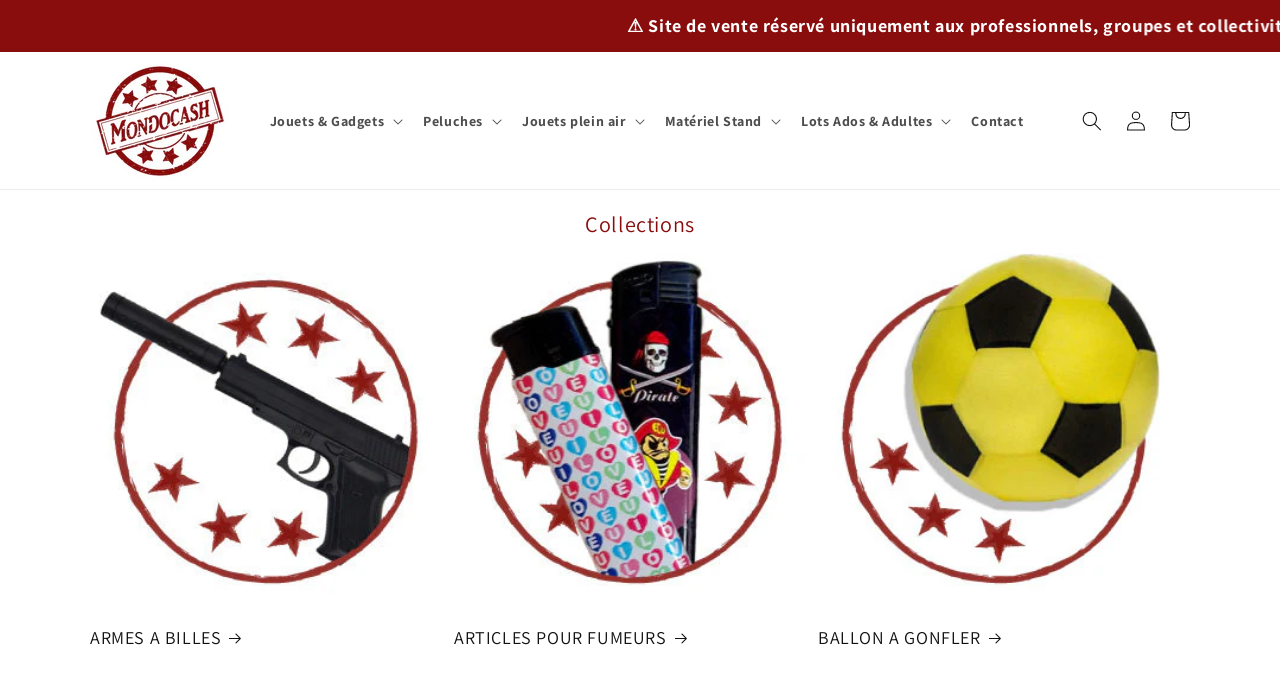

--- FILE ---
content_type: text/html; charset=utf-8
request_url: https://www.mondocash.fr/products/frais-supplementaire-pour-la-livraison-de-produit-lourd-py166888
body_size: 76411
content:
<!doctype html>
<html class="no-js" lang="fr">
  <head>
    <meta charset="utf-8">
    <meta http-equiv="X-UA-Compatible" content="IE=edge">
    <meta name="viewport" content="width=device-width,initial-scale=1">
    <meta name="theme-color" content="">
    <link rel="canonical" href="https://www.mondocash.fr/products/frais-supplementaire-pour-la-livraison-de-produit-lourd-py166888"><link rel="icon" type="image/png" href="//www.mondocash.fr/cdn/shop/files/telechargement_2.png?crop=center&height=32&v=1688461480&width=32"><link rel="preconnect" href="https://fonts.shopifycdn.com" crossorigin><title>
      Surcout produit lourd PY166888
 &ndash; MONDOCASH</title>

    

    

<meta property="og:site_name" content="MONDOCASH">
<meta property="og:url" content="https://www.mondocash.fr/products/frais-supplementaire-pour-la-livraison-de-produit-lourd-py166888">
<meta property="og:title" content="Surcout produit lourd PY166888">
<meta property="og:type" content="product">
<meta property="og:description" content="Grossiste professionnel en jouets, peluches et gadgets depuis 1985. Entreprise familiale à Caudan (56) en Bretagne, dédié aux professionnels, associations"><meta property="og:image" content="http://www.mondocash.fr/cdn/shop/files/mondocash-logo-1548235351.png?height=628&pad_color=ffffff&v=1685722241&width=1200">
  <meta property="og:image:secure_url" content="https://www.mondocash.fr/cdn/shop/files/mondocash-logo-1548235351.png?height=628&pad_color=ffffff&v=1685722241&width=1200">
  <meta property="og:image:width" content="1200">
  <meta property="og:image:height" content="628"><meta property="og:price:amount" content="0,85">
  <meta property="og:price:currency" content="EUR"><meta name="twitter:card" content="summary_large_image">
<meta name="twitter:title" content="Surcout produit lourd PY166888">
<meta name="twitter:description" content="Grossiste professionnel en jouets, peluches et gadgets depuis 1985. Entreprise familiale à Caudan (56) en Bretagne, dédié aux professionnels, associations">


    <script src="//www.mondocash.fr/cdn/shop/t/4/assets/constants.js?v=58251544750838685771745411954" defer="defer"></script>
    <script src="//www.mondocash.fr/cdn/shop/t/4/assets/pubsub.js?v=158357773527763999511745411954" defer="defer"></script>
    <script src="//www.mondocash.fr/cdn/shop/t/4/assets/global.js?v=139248116715221171191745411954" defer="defer"></script><script src="//www.mondocash.fr/cdn/shop/t/4/assets/animations.js?v=114255849464433187621745411954" defer="defer"></script><script>window.performance && window.performance.mark && window.performance.mark('shopify.content_for_header.start');</script><meta id="shopify-digital-wallet" name="shopify-digital-wallet" content="/75025121595/digital_wallets/dialog">
<link rel="alternate" type="application/json+oembed" href="https://www.mondocash.fr/products/frais-supplementaire-pour-la-livraison-de-produit-lourd-py166888.oembed">
<script async="async" src="/checkouts/internal/preloads.js?locale=fr-FR"></script>
<script id="shopify-features" type="application/json">{"accessToken":"8041863df86b7e6012888b977b95d9e7","betas":["rich-media-storefront-analytics"],"domain":"www.mondocash.fr","predictiveSearch":true,"shopId":75025121595,"locale":"fr"}</script>
<script>var Shopify = Shopify || {};
Shopify.shop = "mondocash.myshopify.com";
Shopify.locale = "fr";
Shopify.currency = {"active":"EUR","rate":"1.0"};
Shopify.country = "FR";
Shopify.theme = {"name":"LDW - MONDOCASH - DAWN 10.0.0 (TVA INTRA)","id":179647971703,"schema_name":"Dawn","schema_version":"10.0.0","theme_store_id":887,"role":"main"};
Shopify.theme.handle = "null";
Shopify.theme.style = {"id":null,"handle":null};
Shopify.cdnHost = "www.mondocash.fr/cdn";
Shopify.routes = Shopify.routes || {};
Shopify.routes.root = "/";</script>
<script type="module">!function(o){(o.Shopify=o.Shopify||{}).modules=!0}(window);</script>
<script>!function(o){function n(){var o=[];function n(){o.push(Array.prototype.slice.apply(arguments))}return n.q=o,n}var t=o.Shopify=o.Shopify||{};t.loadFeatures=n(),t.autoloadFeatures=n()}(window);</script>
<script id="shop-js-analytics" type="application/json">{"pageType":"product"}</script>
<script defer="defer" async type="module" src="//www.mondocash.fr/cdn/shopifycloud/shop-js/modules/v2/client.init-shop-cart-sync_Lpn8ZOi5.fr.esm.js"></script>
<script defer="defer" async type="module" src="//www.mondocash.fr/cdn/shopifycloud/shop-js/modules/v2/chunk.common_X4Hu3kma.esm.js"></script>
<script defer="defer" async type="module" src="//www.mondocash.fr/cdn/shopifycloud/shop-js/modules/v2/chunk.modal_BV0V5IrV.esm.js"></script>
<script type="module">
  await import("//www.mondocash.fr/cdn/shopifycloud/shop-js/modules/v2/client.init-shop-cart-sync_Lpn8ZOi5.fr.esm.js");
await import("//www.mondocash.fr/cdn/shopifycloud/shop-js/modules/v2/chunk.common_X4Hu3kma.esm.js");
await import("//www.mondocash.fr/cdn/shopifycloud/shop-js/modules/v2/chunk.modal_BV0V5IrV.esm.js");

  window.Shopify.SignInWithShop?.initShopCartSync?.({"fedCMEnabled":true,"windoidEnabled":true});

</script>
<script>(function() {
  var isLoaded = false;
  function asyncLoad() {
    if (isLoaded) return;
    isLoaded = true;
    var urls = ["https:\/\/cdn.shopify.com\/s\/files\/1\/0750\/2512\/1595\/t\/2\/assets\/subscribe-it.js?v=1716293049\u0026shop=mondocash.myshopify.com"];
    for (var i = 0; i < urls.length; i++) {
      var s = document.createElement('script');
      s.type = 'text/javascript';
      s.async = true;
      s.src = urls[i];
      var x = document.getElementsByTagName('script')[0];
      x.parentNode.insertBefore(s, x);
    }
  };
  if(window.attachEvent) {
    window.attachEvent('onload', asyncLoad);
  } else {
    window.addEventListener('load', asyncLoad, false);
  }
})();</script>
<script id="__st">var __st={"a":75025121595,"offset":3600,"reqid":"424b2f16-111b-457b-ab48-815f5a4aa2c1-1769956101","pageurl":"www.mondocash.fr\/products\/frais-supplementaire-pour-la-livraison-de-produit-lourd-py166888","u":"26070d5cf5bb","p":"product","rtyp":"product","rid":8885295907131};</script>
<script>window.ShopifyPaypalV4VisibilityTracking = true;</script>
<script id="captcha-bootstrap">!function(){'use strict';const t='contact',e='account',n='new_comment',o=[[t,t],['blogs',n],['comments',n],[t,'customer']],c=[[e,'customer_login'],[e,'guest_login'],[e,'recover_customer_password'],[e,'create_customer']],r=t=>t.map((([t,e])=>`form[action*='/${t}']:not([data-nocaptcha='true']) input[name='form_type'][value='${e}']`)).join(','),a=t=>()=>t?[...document.querySelectorAll(t)].map((t=>t.form)):[];function s(){const t=[...o],e=r(t);return a(e)}const i='password',u='form_key',d=['recaptcha-v3-token','g-recaptcha-response','h-captcha-response',i],f=()=>{try{return window.sessionStorage}catch{return}},m='__shopify_v',_=t=>t.elements[u];function p(t,e,n=!1){try{const o=window.sessionStorage,c=JSON.parse(o.getItem(e)),{data:r}=function(t){const{data:e,action:n}=t;return t[m]||n?{data:e,action:n}:{data:t,action:n}}(c);for(const[e,n]of Object.entries(r))t.elements[e]&&(t.elements[e].value=n);n&&o.removeItem(e)}catch(o){console.error('form repopulation failed',{error:o})}}const l='form_type',E='cptcha';function T(t){t.dataset[E]=!0}const w=window,h=w.document,L='Shopify',v='ce_forms',y='captcha';let A=!1;((t,e)=>{const n=(g='f06e6c50-85a8-45c8-87d0-21a2b65856fe',I='https://cdn.shopify.com/shopifycloud/storefront-forms-hcaptcha/ce_storefront_forms_captcha_hcaptcha.v1.5.2.iife.js',D={infoText:'Protégé par hCaptcha',privacyText:'Confidentialité',termsText:'Conditions'},(t,e,n)=>{const o=w[L][v],c=o.bindForm;if(c)return c(t,g,e,D).then(n);var r;o.q.push([[t,g,e,D],n]),r=I,A||(h.body.append(Object.assign(h.createElement('script'),{id:'captcha-provider',async:!0,src:r})),A=!0)});var g,I,D;w[L]=w[L]||{},w[L][v]=w[L][v]||{},w[L][v].q=[],w[L][y]=w[L][y]||{},w[L][y].protect=function(t,e){n(t,void 0,e),T(t)},Object.freeze(w[L][y]),function(t,e,n,w,h,L){const[v,y,A,g]=function(t,e,n){const i=e?o:[],u=t?c:[],d=[...i,...u],f=r(d),m=r(i),_=r(d.filter((([t,e])=>n.includes(e))));return[a(f),a(m),a(_),s()]}(w,h,L),I=t=>{const e=t.target;return e instanceof HTMLFormElement?e:e&&e.form},D=t=>v().includes(t);t.addEventListener('submit',(t=>{const e=I(t);if(!e)return;const n=D(e)&&!e.dataset.hcaptchaBound&&!e.dataset.recaptchaBound,o=_(e),c=g().includes(e)&&(!o||!o.value);(n||c)&&t.preventDefault(),c&&!n&&(function(t){try{if(!f())return;!function(t){const e=f();if(!e)return;const n=_(t);if(!n)return;const o=n.value;o&&e.removeItem(o)}(t);const e=Array.from(Array(32),(()=>Math.random().toString(36)[2])).join('');!function(t,e){_(t)||t.append(Object.assign(document.createElement('input'),{type:'hidden',name:u})),t.elements[u].value=e}(t,e),function(t,e){const n=f();if(!n)return;const o=[...t.querySelectorAll(`input[type='${i}']`)].map((({name:t})=>t)),c=[...d,...o],r={};for(const[a,s]of new FormData(t).entries())c.includes(a)||(r[a]=s);n.setItem(e,JSON.stringify({[m]:1,action:t.action,data:r}))}(t,e)}catch(e){console.error('failed to persist form',e)}}(e),e.submit())}));const S=(t,e)=>{t&&!t.dataset[E]&&(n(t,e.some((e=>e===t))),T(t))};for(const o of['focusin','change'])t.addEventListener(o,(t=>{const e=I(t);D(e)&&S(e,y())}));const B=e.get('form_key'),M=e.get(l),P=B&&M;t.addEventListener('DOMContentLoaded',(()=>{const t=y();if(P)for(const e of t)e.elements[l].value===M&&p(e,B);[...new Set([...A(),...v().filter((t=>'true'===t.dataset.shopifyCaptcha))])].forEach((e=>S(e,t)))}))}(h,new URLSearchParams(w.location.search),n,t,e,['guest_login'])})(!0,!0)}();</script>
<script integrity="sha256-4kQ18oKyAcykRKYeNunJcIwy7WH5gtpwJnB7kiuLZ1E=" data-source-attribution="shopify.loadfeatures" defer="defer" src="//www.mondocash.fr/cdn/shopifycloud/storefront/assets/storefront/load_feature-a0a9edcb.js" crossorigin="anonymous"></script>
<script data-source-attribution="shopify.dynamic_checkout.dynamic.init">var Shopify=Shopify||{};Shopify.PaymentButton=Shopify.PaymentButton||{isStorefrontPortableWallets:!0,init:function(){window.Shopify.PaymentButton.init=function(){};var t=document.createElement("script");t.src="https://www.mondocash.fr/cdn/shopifycloud/portable-wallets/latest/portable-wallets.fr.js",t.type="module",document.head.appendChild(t)}};
</script>
<script data-source-attribution="shopify.dynamic_checkout.buyer_consent">
  function portableWalletsHideBuyerConsent(e){var t=document.getElementById("shopify-buyer-consent"),n=document.getElementById("shopify-subscription-policy-button");t&&n&&(t.classList.add("hidden"),t.setAttribute("aria-hidden","true"),n.removeEventListener("click",e))}function portableWalletsShowBuyerConsent(e){var t=document.getElementById("shopify-buyer-consent"),n=document.getElementById("shopify-subscription-policy-button");t&&n&&(t.classList.remove("hidden"),t.removeAttribute("aria-hidden"),n.addEventListener("click",e))}window.Shopify?.PaymentButton&&(window.Shopify.PaymentButton.hideBuyerConsent=portableWalletsHideBuyerConsent,window.Shopify.PaymentButton.showBuyerConsent=portableWalletsShowBuyerConsent);
</script>
<script data-source-attribution="shopify.dynamic_checkout.cart.bootstrap">document.addEventListener("DOMContentLoaded",(function(){function t(){return document.querySelector("shopify-accelerated-checkout-cart, shopify-accelerated-checkout")}if(t())Shopify.PaymentButton.init();else{new MutationObserver((function(e,n){t()&&(Shopify.PaymentButton.init(),n.disconnect())})).observe(document.body,{childList:!0,subtree:!0})}}));
</script>
<script id='scb4127' type='text/javascript' async='' src='https://www.mondocash.fr/cdn/shopifycloud/privacy-banner/storefront-banner.js'></script><link id="shopify-accelerated-checkout-styles" rel="stylesheet" media="screen" href="https://www.mondocash.fr/cdn/shopifycloud/portable-wallets/latest/accelerated-checkout-backwards-compat.css" crossorigin="anonymous">
<style id="shopify-accelerated-checkout-cart">
        #shopify-buyer-consent {
  margin-top: 1em;
  display: inline-block;
  width: 100%;
}

#shopify-buyer-consent.hidden {
  display: none;
}

#shopify-subscription-policy-button {
  background: none;
  border: none;
  padding: 0;
  text-decoration: underline;
  font-size: inherit;
  cursor: pointer;
}

#shopify-subscription-policy-button::before {
  box-shadow: none;
}

      </style>
<script id="sections-script" data-sections="header" defer="defer" src="//www.mondocash.fr/cdn/shop/t/4/compiled_assets/scripts.js?v=1511"></script>
<script>window.performance && window.performance.mark && window.performance.mark('shopify.content_for_header.end');</script>


    <style data-shopify>
      @font-face {
  font-family: Assistant;
  font-weight: 400;
  font-style: normal;
  font-display: swap;
  src: url("//www.mondocash.fr/cdn/fonts/assistant/assistant_n4.9120912a469cad1cc292572851508ca49d12e768.woff2") format("woff2"),
       url("//www.mondocash.fr/cdn/fonts/assistant/assistant_n4.6e9875ce64e0fefcd3f4446b7ec9036b3ddd2985.woff") format("woff");
}

      @font-face {
  font-family: Assistant;
  font-weight: 700;
  font-style: normal;
  font-display: swap;
  src: url("//www.mondocash.fr/cdn/fonts/assistant/assistant_n7.bf44452348ec8b8efa3aa3068825305886b1c83c.woff2") format("woff2"),
       url("//www.mondocash.fr/cdn/fonts/assistant/assistant_n7.0c887fee83f6b3bda822f1150b912c72da0f7b64.woff") format("woff");
}

      
      
      @font-face {
  font-family: Assistant;
  font-weight: 400;
  font-style: normal;
  font-display: swap;
  src: url("//www.mondocash.fr/cdn/fonts/assistant/assistant_n4.9120912a469cad1cc292572851508ca49d12e768.woff2") format("woff2"),
       url("//www.mondocash.fr/cdn/fonts/assistant/assistant_n4.6e9875ce64e0fefcd3f4446b7ec9036b3ddd2985.woff") format("woff");
}


      
        :root,
        .color-background-1 {
          --color-background: 255,255,255;
        
          --gradient-background: #ffffff;
        
        --color-foreground: 18,18,18;
        --color-shadow: 18,18,18;
        --color-button: 137,13,12;
        --color-button-text: 255,255,255;
        --color-secondary-button: 255,255,255;
        --color-secondary-button-text: 137,13,12;
        --color-link: 137,13,12;
        --color-badge-foreground: 18,18,18;
        --color-badge-background: 255,255,255;
        --color-badge-border: 18,18,18;
        --payment-terms-background-color: rgb(255 255 255);
      }
      
        
        .color-background-2 {
          --color-background: 242,238,233;
        
          --gradient-background: #f2eee9;
        
        --color-foreground: 18,18,18;
        --color-shadow: 18,18,18;
        --color-button: 18,18,18;
        --color-button-text: 242,238,233;
        --color-secondary-button: 242,238,233;
        --color-secondary-button-text: 18,18,18;
        --color-link: 18,18,18;
        --color-badge-foreground: 18,18,18;
        --color-badge-background: 242,238,233;
        --color-badge-border: 18,18,18;
        --payment-terms-background-color: rgb(242 238 233);
      }
      
        
        .color-inverse {
          --color-background: 255,255,255;
        
          --gradient-background: #ffffff;
        
        --color-foreground: 18,18,18;
        --color-shadow: 18,18,18;
        --color-button: 221,29,29;
        --color-button-text: 255,255,255;
        --color-secondary-button: 255,255,255;
        --color-secondary-button-text: 255,255,255;
        --color-link: 255,255,255;
        --color-badge-foreground: 18,18,18;
        --color-badge-background: 255,255,255;
        --color-badge-border: 18,18,18;
        --payment-terms-background-color: rgb(255 255 255);
      }
      
        
        .color-accent-1 {
          --color-background: 137,13,12;
        
          --gradient-background: #890d0c;
        
        --color-foreground: 255,255,255;
        --color-shadow: 18,18,18;
        --color-button: 255,255,255;
        --color-button-text: 137,13,12;
        --color-secondary-button: 137,13,12;
        --color-secondary-button-text: 255,255,255;
        --color-link: 255,255,255;
        --color-badge-foreground: 255,255,255;
        --color-badge-background: 137,13,12;
        --color-badge-border: 255,255,255;
        --payment-terms-background-color: rgb(137 13 12);
      }
      
        
        .color-accent-2 {
          --color-background: 134,196,237;
        
          --gradient-background: #86c4ed;
        
        --color-foreground: 18,18,18;
        --color-shadow: 18,18,18;
        --color-button: 255,255,255;
        --color-button-text: 18,18,18;
        --color-secondary-button: 134,196,237;
        --color-secondary-button-text: 255,255,255;
        --color-link: 255,255,255;
        --color-badge-foreground: 18,18,18;
        --color-badge-background: 134,196,237;
        --color-badge-border: 18,18,18;
        --payment-terms-background-color: rgb(134 196 237);
      }
      
        
        .color-scheme-2877d162-06ce-4214-b9aa-c5ce7ddbb567 {
          --color-background: 255,255,255;
        
          --gradient-background: #ffffff;
        
        --color-foreground: 255,255,255;
        --color-shadow: 18,18,18;
        --color-button: 137,13,12;
        --color-button-text: 255,255,255;
        --color-secondary-button: 255,255,255;
        --color-secondary-button-text: 137,13,12;
        --color-link: 137,13,12;
        --color-badge-foreground: 255,255,255;
        --color-badge-background: 255,255,255;
        --color-badge-border: 255,255,255;
        --payment-terms-background-color: rgb(255 255 255);
      }
      
        
        .color-scheme-53047637-b3ef-4f1f-a560-c19a47eee08e {
          --color-background: 81,81,81;
        
          --gradient-background: #515151;
        
        --color-foreground: 255,255,255;
        --color-shadow: 18,18,18;
        --color-button: 255,255,255;
        --color-button-text: 255,255,255;
        --color-secondary-button: 81,81,81;
        --color-secondary-button-text: 255,255,255;
        --color-link: 255,255,255;
        --color-badge-foreground: 255,255,255;
        --color-badge-background: 81,81,81;
        --color-badge-border: 255,255,255;
        --payment-terms-background-color: rgb(81 81 81);
      }
      

      body, .color-background-1, .color-background-2, .color-inverse, .color-accent-1, .color-accent-2, .color-scheme-2877d162-06ce-4214-b9aa-c5ce7ddbb567, .color-scheme-53047637-b3ef-4f1f-a560-c19a47eee08e {
        color: rgba(var(--color-foreground), 0.75);
        background-color: rgb(var(--color-background));
      }

      :root {
        --font-body-family: Assistant, sans-serif;
        --font-body-style: normal;
        --font-body-weight: 400;
        --font-body-weight-bold: 700;

        --font-heading-family: Assistant, sans-serif;
        --font-heading-style: normal;
        --font-heading-weight: 400;

        --font-body-scale: 1.0;
        --font-heading-scale: 1.0;

        --media-padding: px;
        --media-border-opacity: 0.05;
        --media-border-width: 1px;
        --media-radius: 0px;
        --media-shadow-opacity: 0.0;
        --media-shadow-horizontal-offset: 0px;
        --media-shadow-vertical-offset: 4px;
        --media-shadow-blur-radius: 5px;
        --media-shadow-visible: 0;

        --page-width: 120rem;
        --page-width-margin: 0rem;

        --product-card-image-padding: 0.0rem;
        --product-card-corner-radius: 0.0rem;
        --product-card-text-alignment: left;
        --product-card-border-width: 0.0rem;
        --product-card-border-opacity: 0.1;
        --product-card-shadow-opacity: 0.0;
        --product-card-shadow-visible: 0;
        --product-card-shadow-horizontal-offset: 0.0rem;
        --product-card-shadow-vertical-offset: 0.4rem;
        --product-card-shadow-blur-radius: 0.5rem;

        --collection-card-image-padding: 0.0rem;
        --collection-card-corner-radius: 0.0rem;
        --collection-card-text-alignment: left;
        --collection-card-border-width: 0.0rem;
        --collection-card-border-opacity: 0.1;
        --collection-card-shadow-opacity: 0.0;
        --collection-card-shadow-visible: 0;
        --collection-card-shadow-horizontal-offset: 0.0rem;
        --collection-card-shadow-vertical-offset: 0.4rem;
        --collection-card-shadow-blur-radius: 0.5rem;

        --blog-card-image-padding: 0.0rem;
        --blog-card-corner-radius: 0.0rem;
        --blog-card-text-alignment: left;
        --blog-card-border-width: 0.0rem;
        --blog-card-border-opacity: 0.1;
        --blog-card-shadow-opacity: 0.0;
        --blog-card-shadow-visible: 0;
        --blog-card-shadow-horizontal-offset: 0.0rem;
        --blog-card-shadow-vertical-offset: 0.4rem;
        --blog-card-shadow-blur-radius: 0.5rem;

        --badge-corner-radius: 4.0rem;

        --popup-border-width: 1px;
        --popup-border-opacity: 0.1;
        --popup-corner-radius: 0px;
        --popup-shadow-opacity: 0.0;
        --popup-shadow-horizontal-offset: 0px;
        --popup-shadow-vertical-offset: 4px;
        --popup-shadow-blur-radius: 5px;

        --drawer-border-width: 1px;
        --drawer-border-opacity: 0.1;
        --drawer-shadow-opacity: 0.0;
        --drawer-shadow-horizontal-offset: 0px;
        --drawer-shadow-vertical-offset: 4px;
        --drawer-shadow-blur-radius: 5px;

        --spacing-sections-desktop: 0px;
        --spacing-sections-mobile: 0px;

        --grid-desktop-vertical-spacing: 8px;
        --grid-desktop-horizontal-spacing: 8px;
        --grid-mobile-vertical-spacing: 4px;
        --grid-mobile-horizontal-spacing: 4px;

        --text-boxes-border-opacity: 0.1;
        --text-boxes-border-width: 0px;
        --text-boxes-radius: 0px;
        --text-boxes-shadow-opacity: 0.0;
        --text-boxes-shadow-visible: 0;
        --text-boxes-shadow-horizontal-offset: 0px;
        --text-boxes-shadow-vertical-offset: 4px;
        --text-boxes-shadow-blur-radius: 5px;

        --buttons-radius: 0px;
        --buttons-radius-outset: 0px;
        --buttons-border-width: 1px;
        --buttons-border-opacity: 1.0;
        --buttons-shadow-opacity: 0.0;
        --buttons-shadow-visible: 0;
        --buttons-shadow-horizontal-offset: 0px;
        --buttons-shadow-vertical-offset: 4px;
        --buttons-shadow-blur-radius: 5px;
        --buttons-border-offset: 0px;

        --inputs-radius: 0px;
        --inputs-border-width: 1px;
        --inputs-border-opacity: 0.55;
        --inputs-shadow-opacity: 0.0;
        --inputs-shadow-horizontal-offset: 0px;
        --inputs-margin-offset: 0px;
        --inputs-shadow-vertical-offset: 4px;
        --inputs-shadow-blur-radius: 5px;
        --inputs-radius-outset: 0px;

        --variant-pills-radius: 40px;
        --variant-pills-border-width: 1px;
        --variant-pills-border-opacity: 0.55;
        --variant-pills-shadow-opacity: 0.0;
        --variant-pills-shadow-horizontal-offset: 0px;
        --variant-pills-shadow-vertical-offset: 4px;
        --variant-pills-shadow-blur-radius: 5px;
      }

      *,
      *::before,
      *::after {
        box-sizing: inherit;
      }

      html {
        box-sizing: border-box;
        font-size: calc(var(--font-body-scale) * 62.5%);
        height: 100%;
      }

      body {
        display: grid;
        grid-template-rows: auto auto 1fr auto;
        grid-template-columns: 100%;
        min-height: 100%;
        margin: 0;
        font-size: 1.5rem;
        letter-spacing: 0.06rem;
        line-height: calc(1 + 0.8 / var(--font-body-scale));
        font-family: var(--font-body-family);
        font-style: var(--font-body-style);
        font-weight: var(--font-body-weight);
      }

      @media screen and (min-width: 750px) {
        body {
          font-size: 1.6rem;
        }
      }
    </style>

    <link href="//www.mondocash.fr/cdn/shop/t/4/assets/base.css?v=169786643314550209021751639151" rel="stylesheet" type="text/css" media="all" />
<link rel="preload" as="font" href="//www.mondocash.fr/cdn/fonts/assistant/assistant_n4.9120912a469cad1cc292572851508ca49d12e768.woff2" type="font/woff2" crossorigin><link rel="preload" as="font" href="//www.mondocash.fr/cdn/fonts/assistant/assistant_n4.9120912a469cad1cc292572851508ca49d12e768.woff2" type="font/woff2" crossorigin><link
        rel="stylesheet"
        href="//www.mondocash.fr/cdn/shop/t/4/assets/component-predictive-search.css?v=118923337488134913561745411954"
        media="print"
        onload="this.media='all'"
      ><script>
      document.documentElement.className = document.documentElement.className.replace('no-js', 'js');
      if (Shopify.designMode) {
        document.documentElement.classList.add('shopify-design-mode');
      }
    </script>
  <meta name="google-site-verification" content="Fgl1MYohJ3FMOIZsXhcfH4siAuJXDhOFK0J127oauP8" />
     <style>
    .mobile-only,
    .desktop-only {
      display: none;
    }

    @media screen and (max-width: 749px) {
      .mobile-only { display: block; }
    }

    @media screen and (min-width: 750px) {
      .desktop-only { display: block; }
    }
  </style>
  <!-- BEGIN app block: shopify://apps/exemptify/blocks/ExemptifyApp/53648040-92ea-472b-92a5-eb781e92b01b --><!-- Begin Exemptify messages -->
  <script>
  
    var m4u_invalid_id = "Ce numéro de TVA semble invalide, veuillez nous contacter directement.";
    var m4u_vies_down = "Le service de validation de l&#039;UE est indisponible. Veuillez nous contacter.";
    var m4u_validated = "Votre numéro de TVA a été validé avec succès.";
    var m4u_deleted = "Le numéro de TVA a été supprimé.";
    var m4u_no_country = "Veuillez saisir un code pays valide (par exemple, DK, FR, DE,...)";
    var m4u_same_country = "Nous ne sommes pas autorisés à émettre des factures exonérées de TVA pour des entreprises du même pays. Merci de ne pas renseigner ce champ si vous êtes en France.";
    var m4u_format_error = "Veuillez saisir un numéro de TVA UE valide.";
  
    var m4u_ptxt = "";
    var m4u_ex_vat_postfix_txt = "";
    var m4u_no_email = "S&#039;il vous plaît, mettez une adresse email valide.";
  
</script>
  <!-- End Exemptify messages -->
  <script src="https://cdn.shopify.com/extensions/0199946b-5a78-7e3e-855c-f375a81ed80b/exemptify-422/assets/exemptify-jquery-3.6.0.min.js"></script>
  <!-- Begin Exemptify price display -->
  <script async src="//www.modules4u.biz/shopify/exemptify/js/fix_prices_v1.js.php?shop=mondocash.myshopify.com&country=FR&vat=&off&style=&inc_style=&vat_id_mandatory_eu&vat_included_setting=false&no_local_id&tax_included=true&shop_currency=EUR&actual_currency=EUR&num_currencies=1&customer_exempt=&current_country=FR&"></script>
<!-- End Exemptify price display -->

<!-- END app block --><link href="https://monorail-edge.shopifysvc.com" rel="dns-prefetch">
<script>(function(){if ("sendBeacon" in navigator && "performance" in window) {try {var session_token_from_headers = performance.getEntriesByType('navigation')[0].serverTiming.find(x => x.name == '_s').description;} catch {var session_token_from_headers = undefined;}var session_cookie_matches = document.cookie.match(/_shopify_s=([^;]*)/);var session_token_from_cookie = session_cookie_matches && session_cookie_matches.length === 2 ? session_cookie_matches[1] : "";var session_token = session_token_from_headers || session_token_from_cookie || "";function handle_abandonment_event(e) {var entries = performance.getEntries().filter(function(entry) {return /monorail-edge.shopifysvc.com/.test(entry.name);});if (!window.abandonment_tracked && entries.length === 0) {window.abandonment_tracked = true;var currentMs = Date.now();var navigation_start = performance.timing.navigationStart;var payload = {shop_id: 75025121595,url: window.location.href,navigation_start,duration: currentMs - navigation_start,session_token,page_type: "product"};window.navigator.sendBeacon("https://monorail-edge.shopifysvc.com/v1/produce", JSON.stringify({schema_id: "online_store_buyer_site_abandonment/1.1",payload: payload,metadata: {event_created_at_ms: currentMs,event_sent_at_ms: currentMs}}));}}window.addEventListener('pagehide', handle_abandonment_event);}}());</script>
<script id="web-pixels-manager-setup">(function e(e,d,r,n,o){if(void 0===o&&(o={}),!Boolean(null===(a=null===(i=window.Shopify)||void 0===i?void 0:i.analytics)||void 0===a?void 0:a.replayQueue)){var i,a;window.Shopify=window.Shopify||{};var t=window.Shopify;t.analytics=t.analytics||{};var s=t.analytics;s.replayQueue=[],s.publish=function(e,d,r){return s.replayQueue.push([e,d,r]),!0};try{self.performance.mark("wpm:start")}catch(e){}var l=function(){var e={modern:/Edge?\/(1{2}[4-9]|1[2-9]\d|[2-9]\d{2}|\d{4,})\.\d+(\.\d+|)|Firefox\/(1{2}[4-9]|1[2-9]\d|[2-9]\d{2}|\d{4,})\.\d+(\.\d+|)|Chrom(ium|e)\/(9{2}|\d{3,})\.\d+(\.\d+|)|(Maci|X1{2}).+ Version\/(15\.\d+|(1[6-9]|[2-9]\d|\d{3,})\.\d+)([,.]\d+|)( \(\w+\)|)( Mobile\/\w+|) Safari\/|Chrome.+OPR\/(9{2}|\d{3,})\.\d+\.\d+|(CPU[ +]OS|iPhone[ +]OS|CPU[ +]iPhone|CPU IPhone OS|CPU iPad OS)[ +]+(15[._]\d+|(1[6-9]|[2-9]\d|\d{3,})[._]\d+)([._]\d+|)|Android:?[ /-](13[3-9]|1[4-9]\d|[2-9]\d{2}|\d{4,})(\.\d+|)(\.\d+|)|Android.+Firefox\/(13[5-9]|1[4-9]\d|[2-9]\d{2}|\d{4,})\.\d+(\.\d+|)|Android.+Chrom(ium|e)\/(13[3-9]|1[4-9]\d|[2-9]\d{2}|\d{4,})\.\d+(\.\d+|)|SamsungBrowser\/([2-9]\d|\d{3,})\.\d+/,legacy:/Edge?\/(1[6-9]|[2-9]\d|\d{3,})\.\d+(\.\d+|)|Firefox\/(5[4-9]|[6-9]\d|\d{3,})\.\d+(\.\d+|)|Chrom(ium|e)\/(5[1-9]|[6-9]\d|\d{3,})\.\d+(\.\d+|)([\d.]+$|.*Safari\/(?![\d.]+ Edge\/[\d.]+$))|(Maci|X1{2}).+ Version\/(10\.\d+|(1[1-9]|[2-9]\d|\d{3,})\.\d+)([,.]\d+|)( \(\w+\)|)( Mobile\/\w+|) Safari\/|Chrome.+OPR\/(3[89]|[4-9]\d|\d{3,})\.\d+\.\d+|(CPU[ +]OS|iPhone[ +]OS|CPU[ +]iPhone|CPU IPhone OS|CPU iPad OS)[ +]+(10[._]\d+|(1[1-9]|[2-9]\d|\d{3,})[._]\d+)([._]\d+|)|Android:?[ /-](13[3-9]|1[4-9]\d|[2-9]\d{2}|\d{4,})(\.\d+|)(\.\d+|)|Mobile Safari.+OPR\/([89]\d|\d{3,})\.\d+\.\d+|Android.+Firefox\/(13[5-9]|1[4-9]\d|[2-9]\d{2}|\d{4,})\.\d+(\.\d+|)|Android.+Chrom(ium|e)\/(13[3-9]|1[4-9]\d|[2-9]\d{2}|\d{4,})\.\d+(\.\d+|)|Android.+(UC? ?Browser|UCWEB|U3)[ /]?(15\.([5-9]|\d{2,})|(1[6-9]|[2-9]\d|\d{3,})\.\d+)\.\d+|SamsungBrowser\/(5\.\d+|([6-9]|\d{2,})\.\d+)|Android.+MQ{2}Browser\/(14(\.(9|\d{2,})|)|(1[5-9]|[2-9]\d|\d{3,})(\.\d+|))(\.\d+|)|K[Aa][Ii]OS\/(3\.\d+|([4-9]|\d{2,})\.\d+)(\.\d+|)/},d=e.modern,r=e.legacy,n=navigator.userAgent;return n.match(d)?"modern":n.match(r)?"legacy":"unknown"}(),u="modern"===l?"modern":"legacy",c=(null!=n?n:{modern:"",legacy:""})[u],f=function(e){return[e.baseUrl,"/wpm","/b",e.hashVersion,"modern"===e.buildTarget?"m":"l",".js"].join("")}({baseUrl:d,hashVersion:r,buildTarget:u}),m=function(e){var d=e.version,r=e.bundleTarget,n=e.surface,o=e.pageUrl,i=e.monorailEndpoint;return{emit:function(e){var a=e.status,t=e.errorMsg,s=(new Date).getTime(),l=JSON.stringify({metadata:{event_sent_at_ms:s},events:[{schema_id:"web_pixels_manager_load/3.1",payload:{version:d,bundle_target:r,page_url:o,status:a,surface:n,error_msg:t},metadata:{event_created_at_ms:s}}]});if(!i)return console&&console.warn&&console.warn("[Web Pixels Manager] No Monorail endpoint provided, skipping logging."),!1;try{return self.navigator.sendBeacon.bind(self.navigator)(i,l)}catch(e){}var u=new XMLHttpRequest;try{return u.open("POST",i,!0),u.setRequestHeader("Content-Type","text/plain"),u.send(l),!0}catch(e){return console&&console.warn&&console.warn("[Web Pixels Manager] Got an unhandled error while logging to Monorail."),!1}}}}({version:r,bundleTarget:l,surface:e.surface,pageUrl:self.location.href,monorailEndpoint:e.monorailEndpoint});try{o.browserTarget=l,function(e){var d=e.src,r=e.async,n=void 0===r||r,o=e.onload,i=e.onerror,a=e.sri,t=e.scriptDataAttributes,s=void 0===t?{}:t,l=document.createElement("script"),u=document.querySelector("head"),c=document.querySelector("body");if(l.async=n,l.src=d,a&&(l.integrity=a,l.crossOrigin="anonymous"),s)for(var f in s)if(Object.prototype.hasOwnProperty.call(s,f))try{l.dataset[f]=s[f]}catch(e){}if(o&&l.addEventListener("load",o),i&&l.addEventListener("error",i),u)u.appendChild(l);else{if(!c)throw new Error("Did not find a head or body element to append the script");c.appendChild(l)}}({src:f,async:!0,onload:function(){if(!function(){var e,d;return Boolean(null===(d=null===(e=window.Shopify)||void 0===e?void 0:e.analytics)||void 0===d?void 0:d.initialized)}()){var d=window.webPixelsManager.init(e)||void 0;if(d){var r=window.Shopify.analytics;r.replayQueue.forEach((function(e){var r=e[0],n=e[1],o=e[2];d.publishCustomEvent(r,n,o)})),r.replayQueue=[],r.publish=d.publishCustomEvent,r.visitor=d.visitor,r.initialized=!0}}},onerror:function(){return m.emit({status:"failed",errorMsg:"".concat(f," has failed to load")})},sri:function(e){var d=/^sha384-[A-Za-z0-9+/=]+$/;return"string"==typeof e&&d.test(e)}(c)?c:"",scriptDataAttributes:o}),m.emit({status:"loading"})}catch(e){m.emit({status:"failed",errorMsg:(null==e?void 0:e.message)||"Unknown error"})}}})({shopId: 75025121595,storefrontBaseUrl: "https://www.mondocash.fr",extensionsBaseUrl: "https://extensions.shopifycdn.com/cdn/shopifycloud/web-pixels-manager",monorailEndpoint: "https://monorail-edge.shopifysvc.com/unstable/produce_batch",surface: "storefront-renderer",enabledBetaFlags: ["2dca8a86"],webPixelsConfigList: [{"id":"2509832567","configuration":"{\"accountID\":\"mondocash\"}","eventPayloadVersion":"v1","runtimeContext":"STRICT","scriptVersion":"5503eca56790d6863e31590c8c364ee3","type":"APP","apiClientId":12388204545,"privacyPurposes":["ANALYTICS","MARKETING","SALE_OF_DATA"],"dataSharingAdjustments":{"protectedCustomerApprovalScopes":["read_customer_email","read_customer_name","read_customer_personal_data","read_customer_phone"]}},{"id":"767721787","configuration":"{\"config\":\"{\\\"pixel_id\\\":\\\"G-LNTXJ7M90L\\\",\\\"gtag_events\\\":[{\\\"type\\\":\\\"begin_checkout\\\",\\\"action_label\\\":\\\"G-LNTXJ7M90L\\\"},{\\\"type\\\":\\\"search\\\",\\\"action_label\\\":\\\"G-LNTXJ7M90L\\\"},{\\\"type\\\":\\\"view_item\\\",\\\"action_label\\\":\\\"G-LNTXJ7M90L\\\"},{\\\"type\\\":\\\"purchase\\\",\\\"action_label\\\":\\\"G-LNTXJ7M90L\\\"},{\\\"type\\\":\\\"page_view\\\",\\\"action_label\\\":\\\"G-LNTXJ7M90L\\\"},{\\\"type\\\":\\\"add_payment_info\\\",\\\"action_label\\\":\\\"G-LNTXJ7M90L\\\"},{\\\"type\\\":\\\"add_to_cart\\\",\\\"action_label\\\":\\\"G-LNTXJ7M90L\\\"}],\\\"enable_monitoring_mode\\\":false}\"}","eventPayloadVersion":"v1","runtimeContext":"OPEN","scriptVersion":"b2a88bafab3e21179ed38636efcd8a93","type":"APP","apiClientId":1780363,"privacyPurposes":[],"dataSharingAdjustments":{"protectedCustomerApprovalScopes":["read_customer_address","read_customer_email","read_customer_name","read_customer_personal_data","read_customer_phone"]}},{"id":"shopify-app-pixel","configuration":"{}","eventPayloadVersion":"v1","runtimeContext":"STRICT","scriptVersion":"0450","apiClientId":"shopify-pixel","type":"APP","privacyPurposes":["ANALYTICS","MARKETING"]},{"id":"shopify-custom-pixel","eventPayloadVersion":"v1","runtimeContext":"LAX","scriptVersion":"0450","apiClientId":"shopify-pixel","type":"CUSTOM","privacyPurposes":["ANALYTICS","MARKETING"]}],isMerchantRequest: false,initData: {"shop":{"name":"MONDOCASH","paymentSettings":{"currencyCode":"EUR"},"myshopifyDomain":"mondocash.myshopify.com","countryCode":"FR","storefrontUrl":"https:\/\/www.mondocash.fr"},"customer":null,"cart":null,"checkout":null,"productVariants":[{"price":{"amount":0.85,"currencyCode":"EUR"},"product":{"title":"Surcout produit lourd PY166888","vendor":"MONDOCASH","id":"8885295907131","untranslatedTitle":"Surcout produit lourd PY166888","url":"\/products\/frais-supplementaire-pour-la-livraison-de-produit-lourd-py166888","type":"mws_fee_generated"},"id":"47217097474363","image":null,"sku":"","title":"Surcout produit lourd","untranslatedTitle":"Surcout produit lourd"}],"purchasingCompany":null},},"https://www.mondocash.fr/cdn","1d2a099fw23dfb22ep557258f5m7a2edbae",{"modern":"","legacy":""},{"shopId":"75025121595","storefrontBaseUrl":"https:\/\/www.mondocash.fr","extensionBaseUrl":"https:\/\/extensions.shopifycdn.com\/cdn\/shopifycloud\/web-pixels-manager","surface":"storefront-renderer","enabledBetaFlags":"[\"2dca8a86\"]","isMerchantRequest":"false","hashVersion":"1d2a099fw23dfb22ep557258f5m7a2edbae","publish":"custom","events":"[[\"page_viewed\",{}],[\"product_viewed\",{\"productVariant\":{\"price\":{\"amount\":0.85,\"currencyCode\":\"EUR\"},\"product\":{\"title\":\"Surcout produit lourd PY166888\",\"vendor\":\"MONDOCASH\",\"id\":\"8885295907131\",\"untranslatedTitle\":\"Surcout produit lourd PY166888\",\"url\":\"\/products\/frais-supplementaire-pour-la-livraison-de-produit-lourd-py166888\",\"type\":\"mws_fee_generated\"},\"id\":\"47217097474363\",\"image\":null,\"sku\":\"\",\"title\":\"Surcout produit lourd\",\"untranslatedTitle\":\"Surcout produit lourd\"}}]]"});</script><script>
  window.ShopifyAnalytics = window.ShopifyAnalytics || {};
  window.ShopifyAnalytics.meta = window.ShopifyAnalytics.meta || {};
  window.ShopifyAnalytics.meta.currency = 'EUR';
  var meta = {"product":{"id":8885295907131,"gid":"gid:\/\/shopify\/Product\/8885295907131","vendor":"MONDOCASH","type":"mws_fee_generated","handle":"frais-supplementaire-pour-la-livraison-de-produit-lourd-py166888","variants":[{"id":47217097474363,"price":85,"name":"Surcout produit lourd PY166888 - Surcout produit lourd","public_title":"Surcout produit lourd","sku":""}],"remote":false},"page":{"pageType":"product","resourceType":"product","resourceId":8885295907131,"requestId":"424b2f16-111b-457b-ab48-815f5a4aa2c1-1769956101"}};
  for (var attr in meta) {
    window.ShopifyAnalytics.meta[attr] = meta[attr];
  }
</script>
<script class="analytics">
  (function () {
    var customDocumentWrite = function(content) {
      var jquery = null;

      if (window.jQuery) {
        jquery = window.jQuery;
      } else if (window.Checkout && window.Checkout.$) {
        jquery = window.Checkout.$;
      }

      if (jquery) {
        jquery('body').append(content);
      }
    };

    var hasLoggedConversion = function(token) {
      if (token) {
        return document.cookie.indexOf('loggedConversion=' + token) !== -1;
      }
      return false;
    }

    var setCookieIfConversion = function(token) {
      if (token) {
        var twoMonthsFromNow = new Date(Date.now());
        twoMonthsFromNow.setMonth(twoMonthsFromNow.getMonth() + 2);

        document.cookie = 'loggedConversion=' + token + '; expires=' + twoMonthsFromNow;
      }
    }

    var trekkie = window.ShopifyAnalytics.lib = window.trekkie = window.trekkie || [];
    if (trekkie.integrations) {
      return;
    }
    trekkie.methods = [
      'identify',
      'page',
      'ready',
      'track',
      'trackForm',
      'trackLink'
    ];
    trekkie.factory = function(method) {
      return function() {
        var args = Array.prototype.slice.call(arguments);
        args.unshift(method);
        trekkie.push(args);
        return trekkie;
      };
    };
    for (var i = 0; i < trekkie.methods.length; i++) {
      var key = trekkie.methods[i];
      trekkie[key] = trekkie.factory(key);
    }
    trekkie.load = function(config) {
      trekkie.config = config || {};
      trekkie.config.initialDocumentCookie = document.cookie;
      var first = document.getElementsByTagName('script')[0];
      var script = document.createElement('script');
      script.type = 'text/javascript';
      script.onerror = function(e) {
        var scriptFallback = document.createElement('script');
        scriptFallback.type = 'text/javascript';
        scriptFallback.onerror = function(error) {
                var Monorail = {
      produce: function produce(monorailDomain, schemaId, payload) {
        var currentMs = new Date().getTime();
        var event = {
          schema_id: schemaId,
          payload: payload,
          metadata: {
            event_created_at_ms: currentMs,
            event_sent_at_ms: currentMs
          }
        };
        return Monorail.sendRequest("https://" + monorailDomain + "/v1/produce", JSON.stringify(event));
      },
      sendRequest: function sendRequest(endpointUrl, payload) {
        // Try the sendBeacon API
        if (window && window.navigator && typeof window.navigator.sendBeacon === 'function' && typeof window.Blob === 'function' && !Monorail.isIos12()) {
          var blobData = new window.Blob([payload], {
            type: 'text/plain'
          });

          if (window.navigator.sendBeacon(endpointUrl, blobData)) {
            return true;
          } // sendBeacon was not successful

        } // XHR beacon

        var xhr = new XMLHttpRequest();

        try {
          xhr.open('POST', endpointUrl);
          xhr.setRequestHeader('Content-Type', 'text/plain');
          xhr.send(payload);
        } catch (e) {
          console.log(e);
        }

        return false;
      },
      isIos12: function isIos12() {
        return window.navigator.userAgent.lastIndexOf('iPhone; CPU iPhone OS 12_') !== -1 || window.navigator.userAgent.lastIndexOf('iPad; CPU OS 12_') !== -1;
      }
    };
    Monorail.produce('monorail-edge.shopifysvc.com',
      'trekkie_storefront_load_errors/1.1',
      {shop_id: 75025121595,
      theme_id: 179647971703,
      app_name: "storefront",
      context_url: window.location.href,
      source_url: "//www.mondocash.fr/cdn/s/trekkie.storefront.c59ea00e0474b293ae6629561379568a2d7c4bba.min.js"});

        };
        scriptFallback.async = true;
        scriptFallback.src = '//www.mondocash.fr/cdn/s/trekkie.storefront.c59ea00e0474b293ae6629561379568a2d7c4bba.min.js';
        first.parentNode.insertBefore(scriptFallback, first);
      };
      script.async = true;
      script.src = '//www.mondocash.fr/cdn/s/trekkie.storefront.c59ea00e0474b293ae6629561379568a2d7c4bba.min.js';
      first.parentNode.insertBefore(script, first);
    };
    trekkie.load(
      {"Trekkie":{"appName":"storefront","development":false,"defaultAttributes":{"shopId":75025121595,"isMerchantRequest":null,"themeId":179647971703,"themeCityHash":"2643098923850947697","contentLanguage":"fr","currency":"EUR","eventMetadataId":"2cf7a4ba-a0bb-4760-92d4-58ccd3e294a0"},"isServerSideCookieWritingEnabled":true,"monorailRegion":"shop_domain","enabledBetaFlags":["65f19447","b5387b81"]},"Session Attribution":{},"S2S":{"facebookCapiEnabled":false,"source":"trekkie-storefront-renderer","apiClientId":580111}}
    );

    var loaded = false;
    trekkie.ready(function() {
      if (loaded) return;
      loaded = true;

      window.ShopifyAnalytics.lib = window.trekkie;

      var originalDocumentWrite = document.write;
      document.write = customDocumentWrite;
      try { window.ShopifyAnalytics.merchantGoogleAnalytics.call(this); } catch(error) {};
      document.write = originalDocumentWrite;

      window.ShopifyAnalytics.lib.page(null,{"pageType":"product","resourceType":"product","resourceId":8885295907131,"requestId":"424b2f16-111b-457b-ab48-815f5a4aa2c1-1769956101","shopifyEmitted":true});

      var match = window.location.pathname.match(/checkouts\/(.+)\/(thank_you|post_purchase)/)
      var token = match? match[1]: undefined;
      if (!hasLoggedConversion(token)) {
        setCookieIfConversion(token);
        window.ShopifyAnalytics.lib.track("Viewed Product",{"currency":"EUR","variantId":47217097474363,"productId":8885295907131,"productGid":"gid:\/\/shopify\/Product\/8885295907131","name":"Surcout produit lourd PY166888 - Surcout produit lourd","price":"0.85","sku":"","brand":"MONDOCASH","variant":"Surcout produit lourd","category":"mws_fee_generated","nonInteraction":true,"remote":false},undefined,undefined,{"shopifyEmitted":true});
      window.ShopifyAnalytics.lib.track("monorail:\/\/trekkie_storefront_viewed_product\/1.1",{"currency":"EUR","variantId":47217097474363,"productId":8885295907131,"productGid":"gid:\/\/shopify\/Product\/8885295907131","name":"Surcout produit lourd PY166888 - Surcout produit lourd","price":"0.85","sku":"","brand":"MONDOCASH","variant":"Surcout produit lourd","category":"mws_fee_generated","nonInteraction":true,"remote":false,"referer":"https:\/\/www.mondocash.fr\/products\/frais-supplementaire-pour-la-livraison-de-produit-lourd-py166888"});
      }
    });


        var eventsListenerScript = document.createElement('script');
        eventsListenerScript.async = true;
        eventsListenerScript.src = "//www.mondocash.fr/cdn/shopifycloud/storefront/assets/shop_events_listener-3da45d37.js";
        document.getElementsByTagName('head')[0].appendChild(eventsListenerScript);

})();</script>
<script
  defer
  src="https://www.mondocash.fr/cdn/shopifycloud/perf-kit/shopify-perf-kit-3.1.0.min.js"
  data-application="storefront-renderer"
  data-shop-id="75025121595"
  data-render-region="gcp-us-east1"
  data-page-type="product"
  data-theme-instance-id="179647971703"
  data-theme-name="Dawn"
  data-theme-version="10.0.0"
  data-monorail-region="shop_domain"
  data-resource-timing-sampling-rate="10"
  data-shs="true"
  data-shs-beacon="true"
  data-shs-export-with-fetch="true"
  data-shs-logs-sample-rate="1"
  data-shs-beacon-endpoint="https://www.mondocash.fr/api/collect"
></script>
</head>

  <body class="gradient animate--hover-default">
    <a class="skip-to-content-link button visually-hidden" href="#MainContent">
      Ignorer et passer au contenu
    </a>

<script src="//www.mondocash.fr/cdn/shop/t/4/assets/cart.js?v=80361240427046189311745411954" defer="defer"></script>

<style>
  .drawer {
    visibility: hidden;
  }
</style>

<cart-drawer class="drawer is-empty">
  <div id="CartDrawer" class="cart-drawer">
    <div id="CartDrawer-Overlay" class="cart-drawer__overlay"></div>
    <div
      class="drawer__inner"
      role="dialog"
      aria-modal="true"
      aria-label="Votre panier"
      tabindex="-1"
    ><div class="drawer__inner-empty">
          <div class="cart-drawer__warnings center">
            <div class="cart-drawer__empty-content">
              <h2 class="cart__empty-text">Votre panier est vide</h2>
              <button
                class="drawer__close"
                type="button"
                onclick="this.closest('cart-drawer').close()"
                aria-label="Fermer"
              >
                <svg
  xmlns="http://www.w3.org/2000/svg"
  aria-hidden="true"
  focusable="false"
  class="icon icon-close"
  fill="none"
  viewBox="0 0 18 17"
>
  <path d="M.865 15.978a.5.5 0 00.707.707l7.433-7.431 7.579 7.282a.501.501 0 00.846-.37.5.5 0 00-.153-.351L9.712 8.546l7.417-7.416a.5.5 0 10-.707-.708L8.991 7.853 1.413.573a.5.5 0 10-.693.72l7.563 7.268-7.418 7.417z" fill="currentColor">
</svg>

              </button>
              <a href="/collections/all" class="button">
                Continuer les achats
              </a><p class="cart__login-title h3">Vous possédez un compte ?</p>
                <p class="cart__login-paragraph">
                  <a href="https://shopify.com/75025121595/account?locale=fr&region_country=FR" class="link underlined-link">Connectez-vous</a> pour payer plus vite.
                </p></div>
          </div></div><div class="drawer__header">
        <h2 class="drawer__heading">Votre panier</h2>
        <button
          class="drawer__close"
          type="button"
          onclick="this.closest('cart-drawer').close()"
          aria-label="Fermer"
        >
          <svg
  xmlns="http://www.w3.org/2000/svg"
  aria-hidden="true"
  focusable="false"
  class="icon icon-close"
  fill="none"
  viewBox="0 0 18 17"
>
  <path d="M.865 15.978a.5.5 0 00.707.707l7.433-7.431 7.579 7.282a.501.501 0 00.846-.37.5.5 0 00-.153-.351L9.712 8.546l7.417-7.416a.5.5 0 10-.707-.708L8.991 7.853 1.413.573a.5.5 0 10-.693.72l7.563 7.268-7.418 7.417z" fill="currentColor">
</svg>

        </button>
      </div>
      <cart-drawer-items
        
          class=" is-empty"
        
      >
        <form
          action="/cart"
          id="CartDrawer-Form"
          class="cart__contents cart-drawer__form"
          method="post"
        >
          <div id="CartDrawer-CartItems" class="drawer__contents js-contents"><p id="CartDrawer-LiveRegionText" class="visually-hidden" role="status"></p>
            <p id="CartDrawer-LineItemStatus" class="visually-hidden" aria-hidden="true" role="status">
              Chargement en cours...
            </p>
          </div>
          <div id="CartDrawer-CartErrors" role="alert"></div>
        </form>
      </cart-drawer-items>
      <div class="drawer__footer"><details id="Details-CartDrawer">
            <summary>
              <span class="summary__title">
                Instructions spéciales concernant la commande
                <svg aria-hidden="true" focusable="false" class="icon icon-caret" viewBox="0 0 10 6">
  <path fill-rule="evenodd" clip-rule="evenodd" d="M9.354.646a.5.5 0 00-.708 0L5 4.293 1.354.646a.5.5 0 00-.708.708l4 4a.5.5 0 00.708 0l4-4a.5.5 0 000-.708z" fill="currentColor">
</svg>

              </span>
            </summary>
            <cart-note class="cart__note field">
              <label class="visually-hidden" for="CartDrawer-Note">Instructions spéciales concernant la commande</label>
              <textarea
                id="CartDrawer-Note"
                class="text-area text-area--resize-vertical field__input"
                name="note"
                placeholder="Instructions spéciales concernant la commande"
              ></textarea>
            </cart-note>
          </details><!-- Start blocks -->
        <!-- Subtotals -->

        <div class="cart-drawer__footer" >
          <div class="totals" role="status">
            <h2 class="totals__subtotal">Sous-total</h2>
            <p class="totals__subtotal-value">0,00 € EUR</p>
          </div>

          <div></div>

          <small class="tax-note caption-large rte">
</small>
        </div>

        <!-- CTAs -->

<div class="cart__ctas" >
  <noscript>
    <button type="submit" class="cart__update-button button button--secondary" form="CartDrawer-Form">
      Mettre à jour
    </button>
  </noscript>

  <!-- Remplace le bouton de checkout par un lien vers une autre URL -->
  <a
    href="https://www.mondocash.fr/cart"
    id="CartDrawer-Checkout"
    class="cart__checkout-button button"
    
      style="pointer-events: none; opacity: 0.5;" <!-- Grise le lien si panier vide -->
    
  >
    Commander
  </a>
</div>
      </div>
    </div>
  </div>
</cart-drawer>

<script>
  document.addEventListener('DOMContentLoaded', function () {
    function isIE() {
      const ua = window.navigator.userAgent;
      const msie = ua.indexOf('MSIE ');
      const trident = ua.indexOf('Trident/');

      return msie > 0 || trident > 0;
    }

    if (!isIE()) return;
    const cartSubmitInput = document.createElement('input');
    cartSubmitInput.setAttribute('name', 'checkout');
    cartSubmitInput.setAttribute('type', 'hidden');
    document.querySelector('#cart').appendChild(cartSubmitInput);
    document.querySelector('#checkout').addEventListener('click', function (event) {
      document.querySelector('#cart').submit();
    });
  });
</script>
<!-- BEGIN sections: header-group -->
<section id="shopify-section-sections--24886529360247__custom_liquid_FwAcAR" class="shopify-section shopify-section-group-header-group section"><style data-shopify>.section-sections--24886529360247__custom_liquid_FwAcAR-padding {
    padding-top: calc(0px * 0.75);
    padding-bottom: calc(0px  * 0.75);
  }

  @media screen and (min-width: 750px) {
    .section-sections--24886529360247__custom_liquid_FwAcAR-padding {
      padding-top: 0px;
      padding-bottom: 0px;
    }
  }</style><div class="color-background-1 gradient">
  <div class="section-sections--24886529360247__custom_liquid_FwAcAR-padding">
    <!DOCTYPE html>
<html lang="fr">

  <meta charset="UTF-8">
  <meta name="viewport" content="width=device-width, initial-scale=1.0">
  <title>Bandeau Fixe</title>
  <style>
    body {
      margin: 0;
      padding-top: 40px; /* Ajuste la hauteur du bandeau */
    }

    .top-header {
      background-color: #890d0c;
      color: #ffffff;
      font-size: 18px;
      font-weight: bold;
      padding: 10px 0;
      overflow: hidden;
      white-space: nowrap;
      position: fixed;
      top: 0;
      left: 0;
      width: 100%;
      text-align: center;
      z-index: 1000;
    }

    .marquee {
      display: inline-block;
      white-space: nowrap;
      animation: scroll 20s linear infinite;
    }

    @keyframes scroll {
      from {
        transform: translateX(100%);
      }
      to {
        transform: translateX(-100%);
      }
    }
  </style>

  <div class="top-header">
    <div class="marquee">
      ⚠️ Site de vente réservé uniquement aux professionnels, groupes et collectivités 
    </div>
  </div>

</html>
  </div>
</div>


</section><div id="shopify-section-sections--24886529360247__header" class="shopify-section shopify-section-group-header-group section-header"><link rel="stylesheet" href="//www.mondocash.fr/cdn/shop/t/4/assets/component-list-menu.css?v=151968516119678728991745411954" media="print" onload="this.media='all'">
<link rel="stylesheet" href="//www.mondocash.fr/cdn/shop/t/4/assets/component-search.css?v=130382253973794904871745411954" media="print" onload="this.media='all'">
<link rel="stylesheet" href="//www.mondocash.fr/cdn/shop/t/4/assets/component-menu-drawer.css?v=160161990486659892291745411954" media="print" onload="this.media='all'">
<link rel="stylesheet" href="//www.mondocash.fr/cdn/shop/t/4/assets/component-cart-notification.css?v=54116361853792938221745411954" media="print" onload="this.media='all'">
<link rel="stylesheet" href="//www.mondocash.fr/cdn/shop/t/4/assets/component-cart-items.css?v=4628327769354762111745411954" media="print" onload="this.media='all'"><link rel="stylesheet" href="//www.mondocash.fr/cdn/shop/t/4/assets/component-price.css?v=65402837579211014041745411954" media="print" onload="this.media='all'">
  <link rel="stylesheet" href="//www.mondocash.fr/cdn/shop/t/4/assets/component-loading-overlay.css?v=43236910203777044501745411954" media="print" onload="this.media='all'"><link href="//www.mondocash.fr/cdn/shop/t/4/assets/component-cart-drawer.css?v=2414868725160861721745411954" rel="stylesheet" type="text/css" media="all" />
  <link href="//www.mondocash.fr/cdn/shop/t/4/assets/component-cart.css?v=153960305647764813511753277081" rel="stylesheet" type="text/css" media="all" />
  <link href="//www.mondocash.fr/cdn/shop/t/4/assets/component-totals.css?v=86168756436424464851745411954" rel="stylesheet" type="text/css" media="all" />
  <link href="//www.mondocash.fr/cdn/shop/t/4/assets/component-price.css?v=65402837579211014041745411954" rel="stylesheet" type="text/css" media="all" />
  <link href="//www.mondocash.fr/cdn/shop/t/4/assets/component-discounts.css?v=152760482443307489271745411954" rel="stylesheet" type="text/css" media="all" />
  <link href="//www.mondocash.fr/cdn/shop/t/4/assets/component-loading-overlay.css?v=43236910203777044501745411954" rel="stylesheet" type="text/css" media="all" />
<noscript><link href="//www.mondocash.fr/cdn/shop/t/4/assets/component-list-menu.css?v=151968516119678728991745411954" rel="stylesheet" type="text/css" media="all" /></noscript>
<noscript><link href="//www.mondocash.fr/cdn/shop/t/4/assets/component-search.css?v=130382253973794904871745411954" rel="stylesheet" type="text/css" media="all" /></noscript>
<noscript><link href="//www.mondocash.fr/cdn/shop/t/4/assets/component-menu-drawer.css?v=160161990486659892291745411954" rel="stylesheet" type="text/css" media="all" /></noscript>
<noscript><link href="//www.mondocash.fr/cdn/shop/t/4/assets/component-cart-notification.css?v=54116361853792938221745411954" rel="stylesheet" type="text/css" media="all" /></noscript>
<noscript><link href="//www.mondocash.fr/cdn/shop/t/4/assets/component-cart-items.css?v=4628327769354762111745411954" rel="stylesheet" type="text/css" media="all" /></noscript>

<style>
  header-drawer {
    justify-self: start;
    margin-left: 0rem;
  }.scrolled-past-header .header__heading-logo-wrapper {
      width: 75%;
    }@media screen and (min-width: 990px) {
      header-drawer {
        display: none;
      }
    }.menu-drawer-container {
    display: flex;
  }

  .list-menu {
    list-style: none;
    padding: 0;
    margin: 0;
  }

  .list-menu--inline {
    display: inline-flex;
    flex-wrap: wrap;
  }

  summary.list-menu__item {
    padding-right: 2.7rem;
  }

  .list-menu__item {
    display: flex;
    align-items: center;
    line-height: calc(1 + 0.3 / var(--font-body-scale));
  }

  .list-menu__item--link {
    text-decoration: none;
    padding-bottom: 1rem;
    padding-top: 1rem;
    line-height: calc(1 + 0.8 / var(--font-body-scale));
  }

  .menu-drawer-container .header__icon--summary {
    width: 11rem;
    text-decoration: none;
  }

  .icons_container--products_list {
    display: flex;
    justify-content: space-between;
    align-items: center;
  }

  .icons_container--products_list span {
    height: 4rem;
    width: 4rem;
    border-radius: 100px;
    background-color: #890d0c;
  }

  .icons_container--products_list p {
    font-weight: bold;
  }

  .header__icon--menu .icon {
    color: white;
  }

  .menu-drawer__navigation {
    padding: 2rem 0;
    border-top: solid 1px #f6f5f5;
  }

  @media screen and (min-width: 750px) {
    .list-menu__item--link {
      padding-bottom: 0.5rem;
      padding-top: 0.5rem;
    }
  }

  @media screen and (max-width: 400px) {
    .menu-drawer-container .header__icon--summary {
      width: 100%;
  }
    .icons_container--products_list p {
      display: none;
    }
  }
</style><style data-shopify>.header {
    padding-top: 6px;
    padding-bottom: 0px;
  }

  .section-header {
    position: sticky; /* This is for fixing a Safari z-index issue. PR #2147 */
    margin-bottom: 0px;
  }

  @media screen and (min-width: 750px) {
    .section-header {
      margin-bottom: 0px;
    }
  }

  @media screen and (min-width: 990px) {
    .header {
      padding-top: 12px;
      padding-bottom: 0px;
    }
  }</style><script src="//www.mondocash.fr/cdn/shop/t/4/assets/details-disclosure.js?v=13653116266235556501745411954" defer="defer"></script>
<script src="//www.mondocash.fr/cdn/shop/t/4/assets/details-modal.js?v=25581673532751508451745411954" defer="defer"></script>
<script src="//www.mondocash.fr/cdn/shop/t/4/assets/cart-notification.js?v=133508293167896966491745411954" defer="defer"></script>
<script src="//www.mondocash.fr/cdn/shop/t/4/assets/search-form.js?v=133129549252120666541745411954" defer="defer"></script><script src="//www.mondocash.fr/cdn/shop/t/4/assets/cart-drawer.js?v=105077087914686398511745411954" defer="defer"></script><svg xmlns="http://www.w3.org/2000/svg" class="hidden">
  <symbol id="icon-search" viewbox="0 0 18 19" fill="none">
    <path fill-rule="evenodd" clip-rule="evenodd" d="M11.03 11.68A5.784 5.784 0 112.85 3.5a5.784 5.784 0 018.18 8.18zm.26 1.12a6.78 6.78 0 11.72-.7l5.4 5.4a.5.5 0 11-.71.7l-5.41-5.4z" fill="currentColor"/>
  </symbol>

  <symbol id="icon-reset" class="icon icon-close"  fill="none" viewBox="0 0 18 18" stroke="currentColor">
    <circle r="8.5" cy="9" cx="9" stroke-opacity="0.2"/>
    <path d="M6.82972 6.82915L1.17193 1.17097" stroke-linecap="round" stroke-linejoin="round" transform="translate(5 5)"/>
    <path d="M1.22896 6.88502L6.77288 1.11523" stroke-linecap="round" stroke-linejoin="round" transform="translate(5 5)"/>
  </symbol>

  <symbol id="icon-close" class="icon icon-close" fill="none" viewBox="0 0 18 17">
    <path d="M.865 15.978a.5.5 0 00.707.707l7.433-7.431 7.579 7.282a.501.501 0 00.846-.37.5.5 0 00-.153-.351L9.712 8.546l7.417-7.416a.5.5 0 10-.707-.708L8.991 7.853 1.413.573a.5.5 0 10-.693.72l7.563 7.268-7.418 7.417z" fill="currentColor">
  </symbol>
</svg><sticky-header data-sticky-type="reduce-logo-size" class="header-wrapper color-background-1 gradient header-wrapper--border-bottom"><header class="header header--middle-left header--mobile-center page-width header--has-menu header--has-account">

<header-drawer data-breakpoint="tablet">
  <details id="Details-menu-drawer-container" class="menu-drawer-container">
    <summary
      class="header__icon header__icon--menu header__icon--summary link focus-inset"
      aria-label="Menu"
    >
      <div class="icons_container--products_list">
        <span>
          <svg
  xmlns="http://www.w3.org/2000/svg"
  aria-hidden="true"
  focusable="false"
  class="icon icon-hamburger"
  fill="none"
  viewBox="0 0 18 16"
>
  <path d="M1 .5a.5.5 0 100 1h15.71a.5.5 0 000-1H1zM.5 8a.5.5 0 01.5-.5h15.71a.5.5 0 010 1H1A.5.5 0 01.5 8zm0 7a.5.5 0 01.5-.5h15.71a.5.5 0 010 1H1a.5.5 0 01-.5-.5z" fill="currentColor">
</svg>

          <svg
  xmlns="http://www.w3.org/2000/svg"
  aria-hidden="true"
  focusable="false"
  class="icon icon-close"
  fill="none"
  viewBox="0 0 18 17"
>
  <path d="M.865 15.978a.5.5 0 00.707.707l7.433-7.431 7.579 7.282a.501.501 0 00.846-.37.5.5 0 00-.153-.351L9.712 8.546l7.417-7.416a.5.5 0 10-.707-.708L8.991 7.853 1.413.573a.5.5 0 10-.693.72l7.563 7.268-7.418 7.417z" fill="currentColor">
</svg>

        </span>
        <p>Produits</p>
      </div>
    </summary>
    <div id="menu-drawer" class="gradient menu-drawer motion-reduce">
      <div class="menu-drawer__inner-container">
        <div class="menu-drawer__navigation-container">
          <nav class="menu-drawer__navigation">
            <ul class="menu-drawer__menu has-submenu list-menu" role="list"><li><details id="Details-menu-drawer-menu-item-1">
                      <summary
                        id="HeaderDrawer-jouets-gadgets"
                        class="menu-drawer__menu-item list-menu__item link link--text focus-inset"
                      >
                        Jouets &amp; Gadgets
                        <svg
  viewBox="0 0 14 10"
  fill="none"
  aria-hidden="true"
  focusable="false"
  class="icon icon-arrow"
  xmlns="http://www.w3.org/2000/svg"
>
  <path fill-rule="evenodd" clip-rule="evenodd" d="M8.537.808a.5.5 0 01.817-.162l4 4a.5.5 0 010 .708l-4 4a.5.5 0 11-.708-.708L11.793 5.5H1a.5.5 0 010-1h10.793L8.646 1.354a.5.5 0 01-.109-.546z" fill="currentColor">
</svg>

                        <svg aria-hidden="true" focusable="false" class="icon icon-caret" viewBox="0 0 10 6">
  <path fill-rule="evenodd" clip-rule="evenodd" d="M9.354.646a.5.5 0 00-.708 0L5 4.293 1.354.646a.5.5 0 00-.708.708l4 4a.5.5 0 00.708 0l4-4a.5.5 0 000-.708z" fill="currentColor">
</svg>

                      </summary>
                      <div
                        id="link-jouets-gadgets"
                        class="menu-drawer__submenu has-submenu gradient motion-reduce"
                        tabindex="-1"
                      >
                        <div class="menu-drawer__inner-submenu">
                          <button class="menu-drawer__close-button link link--text focus-inset" aria-expanded="true">
                            <svg
  viewBox="0 0 14 10"
  fill="none"
  aria-hidden="true"
  focusable="false"
  class="icon icon-arrow"
  xmlns="http://www.w3.org/2000/svg"
>
  <path fill-rule="evenodd" clip-rule="evenodd" d="M8.537.808a.5.5 0 01.817-.162l4 4a.5.5 0 010 .708l-4 4a.5.5 0 11-.708-.708L11.793 5.5H1a.5.5 0 010-1h10.793L8.646 1.354a.5.5 0 01-.109-.546z" fill="currentColor">
</svg>

                            Jouets &amp; Gadgets
                          </button>
                          <ul class="menu-drawer__menu list-menu" role="list" tabindex="-1"><li><a
                                    id="HeaderDrawer-jouets-gadgets-bijoux-jouets"
                                    href="/collections/bijoux-jouets"
                                    class="menu-drawer__menu-item link link--text list-menu__item focus-inset"
                                    
                                  >
                                    Bijoux Jouets
                                  </a></li><li><a
                                    id="HeaderDrawer-jouets-gadgets-gadgets"
                                    href="/collections/gadgets"
                                    class="menu-drawer__menu-item link link--text list-menu__item focus-inset"
                                    
                                  >
                                    Gadgets
                                  </a></li><li><a
                                    id="HeaderDrawer-jouets-gadgets-jouets-de-1"
                                    href="/collections/jouets-1euro-pas-chers"
                                    class="menu-drawer__menu-item link link--text list-menu__item focus-inset"
                                    
                                  >
                                    Jouets - de 1 €
                                  </a></li><li><a
                                    id="HeaderDrawer-jouets-gadgets-jouets-fille"
                                    href="/collections/jouets-filles"
                                    class="menu-drawer__menu-item link link--text list-menu__item focus-inset"
                                    
                                  >
                                    Jouets Fille
                                  </a></li><li><a
                                    id="HeaderDrawer-jouets-gadgets-jouets-garcon"
                                    href="/collections/jouets-garcons"
                                    class="menu-drawer__menu-item link link--text list-menu__item focus-inset"
                                    
                                  >
                                    Jouets Garçon
                                  </a></li><li><a
                                    id="HeaderDrawer-jouets-gadgets-jouets-gonflables"
                                    href="/collections/jouets-gonflables"
                                    class="menu-drawer__menu-item link link--text list-menu__item focus-inset"
                                    
                                  >
                                    Jouets Gonflables
                                  </a></li><li><a
                                    id="HeaderDrawer-jouets-gadgets-jouets-mixte"
                                    href="/collections/jouets-mixtes"
                                    class="menu-drawer__menu-item link link--text list-menu__item focus-inset"
                                    
                                  >
                                    Jouets Mixte
                                  </a></li><li><a
                                    id="HeaderDrawer-jouets-gadgets-jouets-pour-fete-des-ecoles"
                                    href="/collections/fete-des-ecoles"
                                    class="menu-drawer__menu-item link link--text list-menu__item focus-inset"
                                    
                                  >
                                    Jouets pour fête des écoles
                                  </a></li><li><a
                                    id="HeaderDrawer-jouets-gadgets-jouets-lumineux"
                                    href="/collections/jouets-lumineux"
                                    class="menu-drawer__menu-item link link--text list-menu__item focus-inset"
                                    
                                  >
                                    Jouets Lumineux
                                  </a></li><li><a
                                    id="HeaderDrawer-jouets-gadgets-papeterie"
                                    href="/collections/papeterie"
                                    class="menu-drawer__menu-item link link--text list-menu__item focus-inset"
                                    
                                  >
                                    Papeterie
                                  </a></li></ul>
                        </div>
                      </div>
                    </details></li><li><details id="Details-menu-drawer-menu-item-2">
                      <summary
                        id="HeaderDrawer-peluches"
                        class="menu-drawer__menu-item list-menu__item link link--text focus-inset"
                      >
                        Peluches
                        <svg
  viewBox="0 0 14 10"
  fill="none"
  aria-hidden="true"
  focusable="false"
  class="icon icon-arrow"
  xmlns="http://www.w3.org/2000/svg"
>
  <path fill-rule="evenodd" clip-rule="evenodd" d="M8.537.808a.5.5 0 01.817-.162l4 4a.5.5 0 010 .708l-4 4a.5.5 0 11-.708-.708L11.793 5.5H1a.5.5 0 010-1h10.793L8.646 1.354a.5.5 0 01-.109-.546z" fill="currentColor">
</svg>

                        <svg aria-hidden="true" focusable="false" class="icon icon-caret" viewBox="0 0 10 6">
  <path fill-rule="evenodd" clip-rule="evenodd" d="M9.354.646a.5.5 0 00-.708 0L5 4.293 1.354.646a.5.5 0 00-.708.708l4 4a.5.5 0 00.708 0l4-4a.5.5 0 000-.708z" fill="currentColor">
</svg>

                      </summary>
                      <div
                        id="link-peluches"
                        class="menu-drawer__submenu has-submenu gradient motion-reduce"
                        tabindex="-1"
                      >
                        <div class="menu-drawer__inner-submenu">
                          <button class="menu-drawer__close-button link link--text focus-inset" aria-expanded="true">
                            <svg
  viewBox="0 0 14 10"
  fill="none"
  aria-hidden="true"
  focusable="false"
  class="icon icon-arrow"
  xmlns="http://www.w3.org/2000/svg"
>
  <path fill-rule="evenodd" clip-rule="evenodd" d="M8.537.808a.5.5 0 01.817-.162l4 4a.5.5 0 010 .708l-4 4a.5.5 0 11-.708-.708L11.793 5.5H1a.5.5 0 010-1h10.793L8.646 1.354a.5.5 0 01-.109-.546z" fill="currentColor">
</svg>

                            Peluches
                          </button>
                          <ul class="menu-drawer__menu list-menu" role="list" tabindex="-1"><li><a
                                    id="HeaderDrawer-peluches-peluches"
                                    href="/collections/peluches"
                                    class="menu-drawer__menu-item link link--text list-menu__item focus-inset"
                                    
                                  >
                                    Peluches
                                  </a></li><li><a
                                    id="HeaderDrawer-peluches-grosses-peluches"
                                    href="/collections/grosses-peluches"
                                    class="menu-drawer__menu-item link link--text list-menu__item focus-inset"
                                    
                                  >
                                    Grosses peluches
                                  </a></li><li><a
                                    id="HeaderDrawer-peluches-licence-peluche"
                                    href="/collections/licence-peluche"
                                    class="menu-drawer__menu-item link link--text list-menu__item focus-inset"
                                    
                                  >
                                    Licence Peluche
                                  </a></li><li><a
                                    id="HeaderDrawer-peluches-peluches-a-moins-de-1"
                                    href="/collections/peluche-moins-de-1-euro"
                                    class="menu-drawer__menu-item link link--text list-menu__item focus-inset"
                                    
                                  >
                                    Peluches à moins de 1€
                                  </a></li></ul>
                        </div>
                      </div>
                    </details></li><li><details id="Details-menu-drawer-menu-item-3">
                      <summary
                        id="HeaderDrawer-jouets-plein-air"
                        class="menu-drawer__menu-item list-menu__item link link--text focus-inset"
                      >
                        Jouets plein air
                        <svg
  viewBox="0 0 14 10"
  fill="none"
  aria-hidden="true"
  focusable="false"
  class="icon icon-arrow"
  xmlns="http://www.w3.org/2000/svg"
>
  <path fill-rule="evenodd" clip-rule="evenodd" d="M8.537.808a.5.5 0 01.817-.162l4 4a.5.5 0 010 .708l-4 4a.5.5 0 11-.708-.708L11.793 5.5H1a.5.5 0 010-1h10.793L8.646 1.354a.5.5 0 01-.109-.546z" fill="currentColor">
</svg>

                        <svg aria-hidden="true" focusable="false" class="icon icon-caret" viewBox="0 0 10 6">
  <path fill-rule="evenodd" clip-rule="evenodd" d="M9.354.646a.5.5 0 00-.708 0L5 4.293 1.354.646a.5.5 0 00-.708.708l4 4a.5.5 0 00.708 0l4-4a.5.5 0 000-.708z" fill="currentColor">
</svg>

                      </summary>
                      <div
                        id="link-jouets-plein-air"
                        class="menu-drawer__submenu has-submenu gradient motion-reduce"
                        tabindex="-1"
                      >
                        <div class="menu-drawer__inner-submenu">
                          <button class="menu-drawer__close-button link link--text focus-inset" aria-expanded="true">
                            <svg
  viewBox="0 0 14 10"
  fill="none"
  aria-hidden="true"
  focusable="false"
  class="icon icon-arrow"
  xmlns="http://www.w3.org/2000/svg"
>
  <path fill-rule="evenodd" clip-rule="evenodd" d="M8.537.808a.5.5 0 01.817-.162l4 4a.5.5 0 010 .708l-4 4a.5.5 0 11-.708-.708L11.793 5.5H1a.5.5 0 010-1h10.793L8.646 1.354a.5.5 0 01-.109-.546z" fill="currentColor">
</svg>

                            Jouets plein air
                          </button>
                          <ul class="menu-drawer__menu list-menu" role="list" tabindex="-1"><li><a
                                    id="HeaderDrawer-jouets-plein-air-ballon-a-gonfler"
                                    href="/collections/ballon-gonflable"
                                    class="menu-drawer__menu-item link link--text list-menu__item focus-inset"
                                    
                                  >
                                    Ballon à gonfler
                                  </a></li><li><a
                                    id="HeaderDrawer-jouets-plein-air-bulles-de-savon"
                                    href="/collections/bulles-de-savon"
                                    class="menu-drawer__menu-item link link--text list-menu__item focus-inset"
                                    
                                  >
                                    Bulles de savon
                                  </a></li><li><a
                                    id="HeaderDrawer-jouets-plein-air-petard-et-artifices"
                                    href="/collections/petards-et-artifices"
                                    class="menu-drawer__menu-item link link--text list-menu__item focus-inset"
                                    
                                  >
                                    Pétard et artifices
                                  </a></li><li><a
                                    id="HeaderDrawer-jouets-plein-air-pistolet-a-eau"
                                    href="/collections/pistolet-eau"
                                    class="menu-drawer__menu-item link link--text list-menu__item focus-inset"
                                    
                                  >
                                    Pistolet à eau
                                  </a></li><li><a
                                    id="HeaderDrawer-jouets-plein-air-loisirs"
                                    href="/collections/loisirs"
                                    class="menu-drawer__menu-item link link--text list-menu__item focus-inset"
                                    
                                  >
                                    Loisirs
                                  </a></li><li><a
                                    id="HeaderDrawer-jouets-plein-air-ressorts"
                                    href="/collections/ressorts"
                                    class="menu-drawer__menu-item link link--text list-menu__item focus-inset"
                                    
                                  >
                                    Ressorts
                                  </a></li><li><a
                                    id="HeaderDrawer-jouets-plein-air-tape-balle"
                                    href="/collections/tape-balle"
                                    class="menu-drawer__menu-item link link--text list-menu__item focus-inset"
                                    
                                  >
                                    Tape Balle
                                  </a></li></ul>
                        </div>
                      </div>
                    </details></li><li><details id="Details-menu-drawer-menu-item-4">
                      <summary
                        id="HeaderDrawer-materiel-stand"
                        class="menu-drawer__menu-item list-menu__item link link--text focus-inset"
                      >
                        Matériel Stand
                        <svg
  viewBox="0 0 14 10"
  fill="none"
  aria-hidden="true"
  focusable="false"
  class="icon icon-arrow"
  xmlns="http://www.w3.org/2000/svg"
>
  <path fill-rule="evenodd" clip-rule="evenodd" d="M8.537.808a.5.5 0 01.817-.162l4 4a.5.5 0 010 .708l-4 4a.5.5 0 11-.708-.708L11.793 5.5H1a.5.5 0 010-1h10.793L8.646 1.354a.5.5 0 01-.109-.546z" fill="currentColor">
</svg>

                        <svg aria-hidden="true" focusable="false" class="icon icon-caret" viewBox="0 0 10 6">
  <path fill-rule="evenodd" clip-rule="evenodd" d="M9.354.646a.5.5 0 00-.708 0L5 4.293 1.354.646a.5.5 0 00-.708.708l4 4a.5.5 0 00.708 0l4-4a.5.5 0 000-.708z" fill="currentColor">
</svg>

                      </summary>
                      <div
                        id="link-materiel-stand"
                        class="menu-drawer__submenu has-submenu gradient motion-reduce"
                        tabindex="-1"
                      >
                        <div class="menu-drawer__inner-submenu">
                          <button class="menu-drawer__close-button link link--text focus-inset" aria-expanded="true">
                            <svg
  viewBox="0 0 14 10"
  fill="none"
  aria-hidden="true"
  focusable="false"
  class="icon icon-arrow"
  xmlns="http://www.w3.org/2000/svg"
>
  <path fill-rule="evenodd" clip-rule="evenodd" d="M8.537.808a.5.5 0 01.817-.162l4 4a.5.5 0 010 .708l-4 4a.5.5 0 11-.708-.708L11.793 5.5H1a.5.5 0 010-1h10.793L8.646 1.354a.5.5 0 01-.109-.546z" fill="currentColor">
</svg>

                            Matériel Stand
                          </button>
                          <ul class="menu-drawer__menu list-menu" role="list" tabindex="-1"><li><a
                                    id="HeaderDrawer-materiel-stand-colorants-et-aromes"
                                    href="/collections/colorants-et-aromes"
                                    class="menu-drawer__menu-item link link--text list-menu__item focus-inset"
                                    
                                  >
                                    Colorants et arômes
                                  </a></li><li><a
                                    id="HeaderDrawer-materiel-stand-boutique-foraine"
                                    href="/collections/boutiques"
                                    class="menu-drawer__menu-item link link--text list-menu__item focus-inset"
                                    
                                  >
                                    Boutique Foraine
                                  </a></li></ul>
                        </div>
                      </div>
                    </details></li><li><details id="Details-menu-drawer-menu-item-5">
                      <summary
                        id="HeaderDrawer-lots-ados-adultes"
                        class="menu-drawer__menu-item list-menu__item link link--text focus-inset"
                      >
                        Lots Ados &amp; Adultes
                        <svg
  viewBox="0 0 14 10"
  fill="none"
  aria-hidden="true"
  focusable="false"
  class="icon icon-arrow"
  xmlns="http://www.w3.org/2000/svg"
>
  <path fill-rule="evenodd" clip-rule="evenodd" d="M8.537.808a.5.5 0 01.817-.162l4 4a.5.5 0 010 .708l-4 4a.5.5 0 11-.708-.708L11.793 5.5H1a.5.5 0 010-1h10.793L8.646 1.354a.5.5 0 01-.109-.546z" fill="currentColor">
</svg>

                        <svg aria-hidden="true" focusable="false" class="icon icon-caret" viewBox="0 0 10 6">
  <path fill-rule="evenodd" clip-rule="evenodd" d="M9.354.646a.5.5 0 00-.708 0L5 4.293 1.354.646a.5.5 0 00-.708.708l4 4a.5.5 0 00.708 0l4-4a.5.5 0 000-.708z" fill="currentColor">
</svg>

                      </summary>
                      <div
                        id="link-lots-ados-adultes"
                        class="menu-drawer__submenu has-submenu gradient motion-reduce"
                        tabindex="-1"
                      >
                        <div class="menu-drawer__inner-submenu">
                          <button class="menu-drawer__close-button link link--text focus-inset" aria-expanded="true">
                            <svg
  viewBox="0 0 14 10"
  fill="none"
  aria-hidden="true"
  focusable="false"
  class="icon icon-arrow"
  xmlns="http://www.w3.org/2000/svg"
>
  <path fill-rule="evenodd" clip-rule="evenodd" d="M8.537.808a.5.5 0 01.817-.162l4 4a.5.5 0 010 .708l-4 4a.5.5 0 11-.708-.708L11.793 5.5H1a.5.5 0 010-1h10.793L8.646 1.354a.5.5 0 01-.109-.546z" fill="currentColor">
</svg>

                            Lots Ados &amp; Adultes
                          </button>
                          <ul class="menu-drawer__menu list-menu" role="list" tabindex="-1"><li><a
                                    id="HeaderDrawer-lots-ados-adultes-accessoires-decoration"
                                    href="/collections/divers"
                                    class="menu-drawer__menu-item link link--text list-menu__item focus-inset"
                                    
                                  >
                                    Accessoires - Décoration
                                  </a></li><li><details id="Details-menu-drawer-lots-ados-adultes-armes-a-billes">
                                    <summary
                                      id="HeaderDrawer-lots-ados-adultes-armes-a-billes"
                                      class="menu-drawer__menu-item link link--text list-menu__item focus-inset"
                                    >
                                      Armes à billes
                                      <svg
  viewBox="0 0 14 10"
  fill="none"
  aria-hidden="true"
  focusable="false"
  class="icon icon-arrow"
  xmlns="http://www.w3.org/2000/svg"
>
  <path fill-rule="evenodd" clip-rule="evenodd" d="M8.537.808a.5.5 0 01.817-.162l4 4a.5.5 0 010 .708l-4 4a.5.5 0 11-.708-.708L11.793 5.5H1a.5.5 0 010-1h10.793L8.646 1.354a.5.5 0 01-.109-.546z" fill="currentColor">
</svg>

                                      <svg aria-hidden="true" focusable="false" class="icon icon-caret" viewBox="0 0 10 6">
  <path fill-rule="evenodd" clip-rule="evenodd" d="M9.354.646a.5.5 0 00-.708 0L5 4.293 1.354.646a.5.5 0 00-.708.708l4 4a.5.5 0 00.708 0l4-4a.5.5 0 000-.708z" fill="currentColor">
</svg>

                                    </summary>
                                    <div
                                      id="childlink-armes-a-billes"
                                      class="menu-drawer__submenu has-submenu gradient motion-reduce"
                                    >
                                      <button
                                        class="menu-drawer__close-button link link--text focus-inset"
                                        aria-expanded="true"
                                      >
                                        <svg
  viewBox="0 0 14 10"
  fill="none"
  aria-hidden="true"
  focusable="false"
  class="icon icon-arrow"
  xmlns="http://www.w3.org/2000/svg"
>
  <path fill-rule="evenodd" clip-rule="evenodd" d="M8.537.808a.5.5 0 01.817-.162l4 4a.5.5 0 010 .708l-4 4a.5.5 0 11-.708-.708L11.793 5.5H1a.5.5 0 010-1h10.793L8.646 1.354a.5.5 0 01-.109-.546z" fill="currentColor">
</svg>

                                        Armes à billes
                                      </button>
                                      <ul
                                        class="menu-drawer__menu list-menu"
                                        role="list"
                                        tabindex="-1"
                                      ><li>
                                            <a
                                              id="HeaderDrawer-lots-ados-adultes-armes-a-billes-armes-a-billes"
                                              href="/collections/armes-a-billes"
                                              class="menu-drawer__menu-item link link--text list-menu__item focus-inset"
                                              
                                            >
                                              Armes à billes
                                            </a>
                                          </li><li>
                                            <a
                                              id="HeaderDrawer-lots-ados-adultes-armes-a-billes-recharges-billes"
                                              href="/collections/munition-et-recharge-bille"
                                              class="menu-drawer__menu-item link link--text list-menu__item focus-inset"
                                              
                                            >
                                              Recharges Billes
                                            </a>
                                          </li></ul>
                                    </div>
                                  </details></li><li><a
                                    id="HeaderDrawer-lots-ados-adultes-articles-pour-fumeur"
                                    href="/collections/articles-fumeurs"
                                    class="menu-drawer__menu-item link link--text list-menu__item focus-inset"
                                    
                                  >
                                    Articles pour fumeur
                                  </a></li><li><a
                                    id="HeaderDrawer-lots-ados-adultes-couteaux"
                                    href="/collections/couteau-catana"
                                    class="menu-drawer__menu-item link link--text list-menu__item focus-inset"
                                    
                                  >
                                    Couteaux
                                  </a></li><li><a
                                    id="HeaderDrawer-lots-ados-adultes-high-tech"
                                    href="/collections/bazar-high-tech"
                                    class="menu-drawer__menu-item link link--text list-menu__item focus-inset"
                                    
                                  >
                                    High Tech
                                  </a></li><li><a
                                    id="HeaderDrawer-lots-ados-adultes-porte-cles"
                                    href="/collections/porte-cles"
                                    class="menu-drawer__menu-item link link--text list-menu__item focus-inset"
                                    
                                  >
                                    Porte clés
                                  </a></li><li><a
                                    id="HeaderDrawer-lots-ados-adultes-supporter"
                                    href="/collections/supporter"
                                    class="menu-drawer__menu-item link link--text list-menu__item focus-inset"
                                    
                                  >
                                    Supporter
                                  </a></li></ul>
                        </div>
                      </div>
                    </details></li><li><a
                      id="HeaderDrawer-contact"
                      href="/pages/contact"
                      class="menu-drawer__menu-item list-menu__item link link--text focus-inset"
                      
                    >
                      Contact
                    </a></li></ul>
          </nav>
          <div class="menu-drawer__utility-links"><a
                href="https://shopify.com/75025121595/account?locale=fr&region_country=FR"
                class="menu-drawer__account link focus-inset h5 medium-hide large-up-hide"
              >
                <svg
  xmlns="http://www.w3.org/2000/svg"
  aria-hidden="true"
  focusable="false"
  class="icon icon-account"
  fill="none"
  viewBox="0 0 18 19"
>
  <path fill-rule="evenodd" clip-rule="evenodd" d="M6 4.5a3 3 0 116 0 3 3 0 01-6 0zm3-4a4 4 0 100 8 4 4 0 000-8zm5.58 12.15c1.12.82 1.83 2.24 1.91 4.85H1.51c.08-2.6.79-4.03 1.9-4.85C4.66 11.75 6.5 11.5 9 11.5s4.35.26 5.58 1.15zM9 10.5c-2.5 0-4.65.24-6.17 1.35C1.27 12.98.5 14.93.5 18v.5h17V18c0-3.07-.77-5.02-2.33-6.15-1.52-1.1-3.67-1.35-6.17-1.35z" fill="currentColor">
</svg>

Connexion</a><ul class="list list-social list-unstyled" role="list"></ul>
          </div>
        </div>
      </div>
    </div>
  </details>
</header-drawer>
<a href="/" class="header__heading-link link link--text focus-inset"><div class="header__heading-logo-wrapper">
                
                <img src="//www.mondocash.fr/cdn/shop/files/mondocash-logo-1548235351.png?v=1685722241&amp;width=600" alt="MONDOCASH" srcset="//www.mondocash.fr/cdn/shop/files/mondocash-logo-1548235351.png?v=1685722241&amp;width=140 140w, //www.mondocash.fr/cdn/shop/files/mondocash-logo-1548235351.png?v=1685722241&amp;width=210 210w, //www.mondocash.fr/cdn/shop/files/mondocash-logo-1548235351.png?v=1685722241&amp;width=280 280w" width="140" height="121.91881918819188" loading="eager" class="header__heading-logo motion-reduce" sizes="(max-width: 280px) 50vw, 140px">
              </div></a>

<nav class="header__inline-menu">
  <ul class="list-menu list-menu--inline" role="list"><li><header-menu>
            <details id="Details-HeaderMenu-1">
              <summary
                id="HeaderMenu-jouets-gadgets"
                class="header__menu-item list-menu__item link focus-inset"
              >
                <span
                >Jouets &amp; Gadgets</span>
                <svg aria-hidden="true" focusable="false" class="icon icon-caret" viewBox="0 0 10 6">
  <path fill-rule="evenodd" clip-rule="evenodd" d="M9.354.646a.5.5 0 00-.708 0L5 4.293 1.354.646a.5.5 0 00-.708.708l4 4a.5.5 0 00.708 0l4-4a.5.5 0 000-.708z" fill="currentColor">
</svg>

              </summary>
              <ul
                id="HeaderMenu-MenuList-1"
                class="header__submenu list-menu list-menu--disclosure gradient caption-large motion-reduce global-settings-popup"
                role="list"
                tabindex="-1"
              ><li><a
                        id="HeaderMenu-jouets-gadgets-bijoux-jouets"
                        href="/collections/bijoux-jouets"
                        class="header__menu-item list-menu__item link link--text focus-inset caption-large"
                        
                      >
                        Bijoux Jouets
                      </a></li><li><a
                        id="HeaderMenu-jouets-gadgets-gadgets"
                        href="/collections/gadgets"
                        class="header__menu-item list-menu__item link link--text focus-inset caption-large"
                        
                      >
                        Gadgets
                      </a></li><li><a
                        id="HeaderMenu-jouets-gadgets-jouets-de-1"
                        href="/collections/jouets-1euro-pas-chers"
                        class="header__menu-item list-menu__item link link--text focus-inset caption-large"
                        
                      >
                        Jouets - de 1 €
                      </a></li><li><a
                        id="HeaderMenu-jouets-gadgets-jouets-fille"
                        href="/collections/jouets-filles"
                        class="header__menu-item list-menu__item link link--text focus-inset caption-large"
                        
                      >
                        Jouets Fille
                      </a></li><li><a
                        id="HeaderMenu-jouets-gadgets-jouets-garcon"
                        href="/collections/jouets-garcons"
                        class="header__menu-item list-menu__item link link--text focus-inset caption-large"
                        
                      >
                        Jouets Garçon
                      </a></li><li><a
                        id="HeaderMenu-jouets-gadgets-jouets-gonflables"
                        href="/collections/jouets-gonflables"
                        class="header__menu-item list-menu__item link link--text focus-inset caption-large"
                        
                      >
                        Jouets Gonflables
                      </a></li><li><a
                        id="HeaderMenu-jouets-gadgets-jouets-mixte"
                        href="/collections/jouets-mixtes"
                        class="header__menu-item list-menu__item link link--text focus-inset caption-large"
                        
                      >
                        Jouets Mixte
                      </a></li><li><a
                        id="HeaderMenu-jouets-gadgets-jouets-pour-fete-des-ecoles"
                        href="/collections/fete-des-ecoles"
                        class="header__menu-item list-menu__item link link--text focus-inset caption-large"
                        
                      >
                        Jouets pour fête des écoles
                      </a></li><li><a
                        id="HeaderMenu-jouets-gadgets-jouets-lumineux"
                        href="/collections/jouets-lumineux"
                        class="header__menu-item list-menu__item link link--text focus-inset caption-large"
                        
                      >
                        Jouets Lumineux
                      </a></li><li><a
                        id="HeaderMenu-jouets-gadgets-papeterie"
                        href="/collections/papeterie"
                        class="header__menu-item list-menu__item link link--text focus-inset caption-large"
                        
                      >
                        Papeterie
                      </a></li></ul>
            </details>
          </header-menu></li><li><header-menu>
            <details id="Details-HeaderMenu-2">
              <summary
                id="HeaderMenu-peluches"
                class="header__menu-item list-menu__item link focus-inset"
              >
                <span
                >Peluches</span>
                <svg aria-hidden="true" focusable="false" class="icon icon-caret" viewBox="0 0 10 6">
  <path fill-rule="evenodd" clip-rule="evenodd" d="M9.354.646a.5.5 0 00-.708 0L5 4.293 1.354.646a.5.5 0 00-.708.708l4 4a.5.5 0 00.708 0l4-4a.5.5 0 000-.708z" fill="currentColor">
</svg>

              </summary>
              <ul
                id="HeaderMenu-MenuList-2"
                class="header__submenu list-menu list-menu--disclosure gradient caption-large motion-reduce global-settings-popup"
                role="list"
                tabindex="-1"
              ><li><a
                        id="HeaderMenu-peluches-peluches"
                        href="/collections/peluches"
                        class="header__menu-item list-menu__item link link--text focus-inset caption-large"
                        
                      >
                        Peluches
                      </a></li><li><a
                        id="HeaderMenu-peluches-grosses-peluches"
                        href="/collections/grosses-peluches"
                        class="header__menu-item list-menu__item link link--text focus-inset caption-large"
                        
                      >
                        Grosses peluches
                      </a></li><li><a
                        id="HeaderMenu-peluches-licence-peluche"
                        href="/collections/licence-peluche"
                        class="header__menu-item list-menu__item link link--text focus-inset caption-large"
                        
                      >
                        Licence Peluche
                      </a></li><li><a
                        id="HeaderMenu-peluches-peluches-a-moins-de-1"
                        href="/collections/peluche-moins-de-1-euro"
                        class="header__menu-item list-menu__item link link--text focus-inset caption-large"
                        
                      >
                        Peluches à moins de 1€
                      </a></li></ul>
            </details>
          </header-menu></li><li><header-menu>
            <details id="Details-HeaderMenu-3">
              <summary
                id="HeaderMenu-jouets-plein-air"
                class="header__menu-item list-menu__item link focus-inset"
              >
                <span
                >Jouets plein air</span>
                <svg aria-hidden="true" focusable="false" class="icon icon-caret" viewBox="0 0 10 6">
  <path fill-rule="evenodd" clip-rule="evenodd" d="M9.354.646a.5.5 0 00-.708 0L5 4.293 1.354.646a.5.5 0 00-.708.708l4 4a.5.5 0 00.708 0l4-4a.5.5 0 000-.708z" fill="currentColor">
</svg>

              </summary>
              <ul
                id="HeaderMenu-MenuList-3"
                class="header__submenu list-menu list-menu--disclosure gradient caption-large motion-reduce global-settings-popup"
                role="list"
                tabindex="-1"
              ><li><a
                        id="HeaderMenu-jouets-plein-air-ballon-a-gonfler"
                        href="/collections/ballon-gonflable"
                        class="header__menu-item list-menu__item link link--text focus-inset caption-large"
                        
                      >
                        Ballon à gonfler
                      </a></li><li><a
                        id="HeaderMenu-jouets-plein-air-bulles-de-savon"
                        href="/collections/bulles-de-savon"
                        class="header__menu-item list-menu__item link link--text focus-inset caption-large"
                        
                      >
                        Bulles de savon
                      </a></li><li><a
                        id="HeaderMenu-jouets-plein-air-petard-et-artifices"
                        href="/collections/petards-et-artifices"
                        class="header__menu-item list-menu__item link link--text focus-inset caption-large"
                        
                      >
                        Pétard et artifices
                      </a></li><li><a
                        id="HeaderMenu-jouets-plein-air-pistolet-a-eau"
                        href="/collections/pistolet-eau"
                        class="header__menu-item list-menu__item link link--text focus-inset caption-large"
                        
                      >
                        Pistolet à eau
                      </a></li><li><a
                        id="HeaderMenu-jouets-plein-air-loisirs"
                        href="/collections/loisirs"
                        class="header__menu-item list-menu__item link link--text focus-inset caption-large"
                        
                      >
                        Loisirs
                      </a></li><li><a
                        id="HeaderMenu-jouets-plein-air-ressorts"
                        href="/collections/ressorts"
                        class="header__menu-item list-menu__item link link--text focus-inset caption-large"
                        
                      >
                        Ressorts
                      </a></li><li><a
                        id="HeaderMenu-jouets-plein-air-tape-balle"
                        href="/collections/tape-balle"
                        class="header__menu-item list-menu__item link link--text focus-inset caption-large"
                        
                      >
                        Tape Balle
                      </a></li></ul>
            </details>
          </header-menu></li><li><header-menu>
            <details id="Details-HeaderMenu-4">
              <summary
                id="HeaderMenu-materiel-stand"
                class="header__menu-item list-menu__item link focus-inset"
              >
                <span
                >Matériel Stand</span>
                <svg aria-hidden="true" focusable="false" class="icon icon-caret" viewBox="0 0 10 6">
  <path fill-rule="evenodd" clip-rule="evenodd" d="M9.354.646a.5.5 0 00-.708 0L5 4.293 1.354.646a.5.5 0 00-.708.708l4 4a.5.5 0 00.708 0l4-4a.5.5 0 000-.708z" fill="currentColor">
</svg>

              </summary>
              <ul
                id="HeaderMenu-MenuList-4"
                class="header__submenu list-menu list-menu--disclosure gradient caption-large motion-reduce global-settings-popup"
                role="list"
                tabindex="-1"
              ><li><a
                        id="HeaderMenu-materiel-stand-colorants-et-aromes"
                        href="/collections/colorants-et-aromes"
                        class="header__menu-item list-menu__item link link--text focus-inset caption-large"
                        
                      >
                        Colorants et arômes
                      </a></li><li><a
                        id="HeaderMenu-materiel-stand-boutique-foraine"
                        href="/collections/boutiques"
                        class="header__menu-item list-menu__item link link--text focus-inset caption-large"
                        
                      >
                        Boutique Foraine
                      </a></li></ul>
            </details>
          </header-menu></li><li><header-menu>
            <details id="Details-HeaderMenu-5">
              <summary
                id="HeaderMenu-lots-ados-adultes"
                class="header__menu-item list-menu__item link focus-inset"
              >
                <span
                >Lots Ados &amp; Adultes</span>
                <svg aria-hidden="true" focusable="false" class="icon icon-caret" viewBox="0 0 10 6">
  <path fill-rule="evenodd" clip-rule="evenodd" d="M9.354.646a.5.5 0 00-.708 0L5 4.293 1.354.646a.5.5 0 00-.708.708l4 4a.5.5 0 00.708 0l4-4a.5.5 0 000-.708z" fill="currentColor">
</svg>

              </summary>
              <ul
                id="HeaderMenu-MenuList-5"
                class="header__submenu list-menu list-menu--disclosure gradient caption-large motion-reduce global-settings-popup"
                role="list"
                tabindex="-1"
              ><li><a
                        id="HeaderMenu-lots-ados-adultes-accessoires-decoration"
                        href="/collections/divers"
                        class="header__menu-item list-menu__item link link--text focus-inset caption-large"
                        
                      >
                        Accessoires - Décoration
                      </a></li><li><details id="Details-HeaderSubMenu-lots-ados-adultes-armes-a-billes">
                        <summary
                          id="HeaderMenu-lots-ados-adultes-armes-a-billes"
                          class="header__menu-item link link--text list-menu__item focus-inset caption-large"
                        >
                          <span>Armes à billes</span>
                          <svg aria-hidden="true" focusable="false" class="icon icon-caret" viewBox="0 0 10 6">
  <path fill-rule="evenodd" clip-rule="evenodd" d="M9.354.646a.5.5 0 00-.708 0L5 4.293 1.354.646a.5.5 0 00-.708.708l4 4a.5.5 0 00.708 0l4-4a.5.5 0 000-.708z" fill="currentColor">
</svg>

                        </summary>
                        <ul
                          id="HeaderMenu-SubMenuList-lots-ados-adultes-armes-a-billes-"
                          class="header__submenu list-menu motion-reduce"
                        ><li>
                              <a
                                id="HeaderMenu-lots-ados-adultes-armes-a-billes-armes-a-billes"
                                href="/collections/armes-a-billes"
                                class="header__menu-item list-menu__item link link--text focus-inset caption-large"
                                
                              >
                                Armes à billes
                              </a>
                            </li><li>
                              <a
                                id="HeaderMenu-lots-ados-adultes-armes-a-billes-recharges-billes"
                                href="/collections/munition-et-recharge-bille"
                                class="header__menu-item list-menu__item link link--text focus-inset caption-large"
                                
                              >
                                Recharges Billes
                              </a>
                            </li></ul>
                      </details></li><li><a
                        id="HeaderMenu-lots-ados-adultes-articles-pour-fumeur"
                        href="/collections/articles-fumeurs"
                        class="header__menu-item list-menu__item link link--text focus-inset caption-large"
                        
                      >
                        Articles pour fumeur
                      </a></li><li><a
                        id="HeaderMenu-lots-ados-adultes-couteaux"
                        href="/collections/couteau-catana"
                        class="header__menu-item list-menu__item link link--text focus-inset caption-large"
                        
                      >
                        Couteaux
                      </a></li><li><a
                        id="HeaderMenu-lots-ados-adultes-high-tech"
                        href="/collections/bazar-high-tech"
                        class="header__menu-item list-menu__item link link--text focus-inset caption-large"
                        
                      >
                        High Tech
                      </a></li><li><a
                        id="HeaderMenu-lots-ados-adultes-porte-cles"
                        href="/collections/porte-cles"
                        class="header__menu-item list-menu__item link link--text focus-inset caption-large"
                        
                      >
                        Porte clés
                      </a></li><li><a
                        id="HeaderMenu-lots-ados-adultes-supporter"
                        href="/collections/supporter"
                        class="header__menu-item list-menu__item link link--text focus-inset caption-large"
                        
                      >
                        Supporter
                      </a></li></ul>
            </details>
          </header-menu></li><li><a
            id="HeaderMenu-contact"
            href="/pages/contact"
            class="header__menu-item list-menu__item link link--text focus-inset"
            
          >
            <span
            >Contact</span>
          </a></li></ul>
</nav>

<div class="header__icons">
      <div class="desktop-localization-wrapper">
</div>
      

<details-modal class="header__search">
  <details>
    <summary class="header__icon header__icon--search header__icon--summary link focus-inset modal__toggle" aria-haspopup="dialog" aria-label="Recherche">
      <span>
        <svg class="modal__toggle-open icon icon-search" aria-hidden="true" focusable="false">
          <use href="#icon-search">
        </svg>
        <svg class="modal__toggle-close icon icon-close" aria-hidden="true" focusable="false">
          <use href="#icon-close">
        </svg>
      </span>
    </summary>
    <div class="search-modal modal__content gradient" role="dialog" aria-modal="true" aria-label="Recherche">
      <div class="modal-overlay"></div>
      <div class="search-modal__content search-modal__content-bottom" tabindex="-1"><predictive-search class="search-modal__form" data-loading-text="Chargement en cours..."><form action="/search" method="get" role="search" class="search search-modal__form">
              <div class="field">
                <input class="search__input field__input"
                  id="Search-In-Modal"
                  type="search"
                  name="q"
                  value=""
                  placeholder="Recherche"role="combobox"
                    aria-expanded="false"
                    aria-owns="predictive-search-results"
                    aria-controls="predictive-search-results"
                    aria-haspopup="listbox"
                    aria-autocomplete="list"
                    autocorrect="off"
                    autocomplete="off"
                    autocapitalize="off"
                    spellcheck="false">
                <label class="field__label" for="Search-In-Modal">Recherche</label>
                <input type="hidden" name="options[prefix]" value="last">
                <button type="reset" class="reset__button field__button hidden" aria-label="Effacer le terme de recherche">
                  <svg class="icon icon-close" aria-hidden="true" focusable="false">
                    <use xlink:href="#icon-reset">
                  </svg>
                </button>
                <button class="search__button field__button" aria-label="Recherche">
                  <svg class="icon icon-search" aria-hidden="true" focusable="false">
                    <use href="#icon-search">
                  </svg>
                </button>
              </div><div class="predictive-search predictive-search--header" tabindex="-1" data-predictive-search>
                  <div class="predictive-search__loading-state">
                    <svg aria-hidden="true" focusable="false" class="spinner" viewBox="0 0 66 66" xmlns="http://www.w3.org/2000/svg">
                      <circle class="path" fill="none" stroke-width="6" cx="33" cy="33" r="30"></circle>
                    </svg>
                  </div>
                </div>

                <span class="predictive-search-status visually-hidden" role="status" aria-hidden="true"></span></form></predictive-search><button type="button" class="search-modal__close-button modal__close-button link link--text focus-inset" aria-label="Fermer">
          <svg class="icon icon-close" aria-hidden="true" focusable="false">
            <use href="#icon-close">
          </svg>
        </button>
      </div>
    </div>
  </details>
</details-modal>

<a href="https://shopify.com/75025121595/account?locale=fr&region_country=FR" class="header__icon header__icon--account link focus-inset small-hide">
          <svg
  xmlns="http://www.w3.org/2000/svg"
  aria-hidden="true"
  focusable="false"
  class="icon icon-account"
  fill="none"
  viewBox="0 0 18 19"
>
  <path fill-rule="evenodd" clip-rule="evenodd" d="M6 4.5a3 3 0 116 0 3 3 0 01-6 0zm3-4a4 4 0 100 8 4 4 0 000-8zm5.58 12.15c1.12.82 1.83 2.24 1.91 4.85H1.51c.08-2.6.79-4.03 1.9-4.85C4.66 11.75 6.5 11.5 9 11.5s4.35.26 5.58 1.15zM9 10.5c-2.5 0-4.65.24-6.17 1.35C1.27 12.98.5 14.93.5 18v.5h17V18c0-3.07-.77-5.02-2.33-6.15-1.52-1.1-3.67-1.35-6.17-1.35z" fill="currentColor">
</svg>

          <span class="visually-hidden">Connexion</span>
        </a><a href="/cart" class="header__icon header__icon--cart link focus-inset" id="cart-icon-bubble"><svg
  class="icon icon-cart-empty"
  aria-hidden="true"
  focusable="false"
  xmlns="http://www.w3.org/2000/svg"
  viewBox="0 0 40 40"
  fill="none"
>
  <path d="m15.75 11.8h-3.16l-.77 11.6a5 5 0 0 0 4.99 5.34h7.38a5 5 0 0 0 4.99-5.33l-.78-11.61zm0 1h-2.22l-.71 10.67a4 4 0 0 0 3.99 4.27h7.38a4 4 0 0 0 4-4.27l-.72-10.67h-2.22v.63a4.75 4.75 0 1 1 -9.5 0zm8.5 0h-7.5v.63a3.75 3.75 0 1 0 7.5 0z" fill="currentColor" fill-rule="evenodd"/>
</svg>
<span class="visually-hidden">Panier</span></a>
    </div>
  </header>
</sticky-header>

<script type="application/ld+json">
  {
    "@context": "http://schema.org",
    "@type": "Organization",
    "name": "MONDOCASH",
    
      "logo": "https:\/\/www.mondocash.fr\/cdn\/shop\/files\/mondocash-logo-1548235351.png?v=1685722241\u0026width=500",
    
    "sameAs": [
      "",
      "",
      "",
      "",
      "",
      "",
      "",
      "",
      ""
    ],
    "url": "https:\/\/www.mondocash.fr"
  }
</script>
<style> #shopify-section-sections--24886529360247__header .list-menu__item {font-weight: 900;} </style></div>
<!-- END sections: header-group -->

    <main id="MainContent" class="content-for-layout focus-none" role="main" tabindex="-1">
      <section id="shopify-section-template--24886533357943__main" class="shopify-section section"><section
  id="MainProduct-template--24886533357943__main"
  class="page-width section-template--24886533357943__main-padding"
  data-section="template--24886533357943__main"
>
  <link href="//www.mondocash.fr/cdn/shop/t/4/assets/section-main-product.css?v=103454145930311913411745411954" rel="stylesheet" type="text/css" media="all" />
  <link href="//www.mondocash.fr/cdn/shop/t/4/assets/component-accordion.css?v=180964204318874863811745411954" rel="stylesheet" type="text/css" media="all" />
  <link href="//www.mondocash.fr/cdn/shop/t/4/assets/component-price.css?v=65402837579211014041745411954" rel="stylesheet" type="text/css" media="all" />
  <link href="//www.mondocash.fr/cdn/shop/t/4/assets/component-slider.css?v=142503135496229589681745411954" rel="stylesheet" type="text/css" media="all" />
  <link href="//www.mondocash.fr/cdn/shop/t/4/assets/component-rating.css?v=157771854592137137841745411954" rel="stylesheet" type="text/css" media="all" />
  <link href="//www.mondocash.fr/cdn/shop/t/4/assets/component-loading-overlay.css?v=43236910203777044501745411954" rel="stylesheet" type="text/css" media="all" />
  <link href="//www.mondocash.fr/cdn/shop/t/4/assets/component-deferred-media.css?v=14096082462203297471745411954" rel="stylesheet" type="text/css" media="all" />
<style data-shopify>.section-template--24886533357943__main-padding {
      padding-top: 27px;
      padding-bottom: 9px;
    }

    @media screen and (min-width: 750px) {
      .section-template--24886533357943__main-padding {
        padding-top: 36px;
        padding-bottom: 12px;
      }
    }</style><script src="//www.mondocash.fr/cdn/shop/t/4/assets/product-info.js?v=68469288658591082901745411954" defer="defer"></script>
  <script src="//www.mondocash.fr/cdn/shop/t/4/assets/product-form.js?v=138816392078825582251745411954" defer="defer"></script>
  
    <script id="EnableZoomOnHover-main" src="//www.mondocash.fr/cdn/shop/t/4/assets/magnify.js?v=26162212004893377321745411954" defer="defer"></script>
  


  <div class="product product--small product--left product--stacked product--mobile-hide grid grid--1-col product--no-media">
    <div class="grid__item product__media-wrapper">
      
<media-gallery
  id="MediaGallery-template--24886533357943__main"
  role="region"
  
    class="product__column-sticky"
  
  aria-label="Visionneuse de la galerie"
  data-desktop-layout="stacked"
>
  <div id="GalleryStatus-template--24886533357943__main" class="visually-hidden" role="status"></div>
  <slider-component id="GalleryViewer-template--24886533357943__main" class="slider-mobile-gutter"><a class="skip-to-content-link button visually-hidden quick-add-hidden" href="#ProductInfo-template--24886533357943__main">
        Passer aux informations produits
      </a><ul
      id="Slider-Gallery-template--24886533357943__main"
      class="product__media-list contains-media grid grid--peek list-unstyled slider slider--mobile"
      role="list"
    ></ul><div class="slider-buttons no-js-hidden quick-add-hidden small-hide">
        <button
          type="button"
          class="slider-button slider-button--prev"
          name="previous"
          aria-label="Faire glisser vers la gauche"
        >
          <svg aria-hidden="true" focusable="false" class="icon icon-caret" viewBox="0 0 10 6">
  <path fill-rule="evenodd" clip-rule="evenodd" d="M9.354.646a.5.5 0 00-.708 0L5 4.293 1.354.646a.5.5 0 00-.708.708l4 4a.5.5 0 00.708 0l4-4a.5.5 0 000-.708z" fill="currentColor">
</svg>

        </button>
        <div class="slider-counter caption">
          <span class="slider-counter--current">1</span>
          <span aria-hidden="true"> / </span>
          <span class="visually-hidden">de</span>
          <span class="slider-counter--total">0</span>
        </div>
        <button
          type="button"
          class="slider-button slider-button--next"
          name="next"
          aria-label="Faire glisser vers la droite"
        >
          <svg aria-hidden="true" focusable="false" class="icon icon-caret" viewBox="0 0 10 6">
  <path fill-rule="evenodd" clip-rule="evenodd" d="M9.354.646a.5.5 0 00-.708 0L5 4.293 1.354.646a.5.5 0 00-.708.708l4 4a.5.5 0 00.708 0l4-4a.5.5 0 000-.708z" fill="currentColor">
</svg>

        </button>
      </div></slider-component></media-gallery>

    </div>
    <div class="product__info-wrapper grid__item scroll-trigger animate--slide-in">
      <product-info
        id="ProductInfo-template--24886533357943__main"
        data-section="template--24886533357943__main"
        data-url="/products/frais-supplementaire-pour-la-livraison-de-produit-lourd-py166888"
        class="product__info-container product__column-sticky"
      ><div class="product__title" >
                <h1>Surcout produit lourd PY166888</h1>
                <a href="/products/frais-supplementaire-pour-la-livraison-de-produit-lourd-py166888" class="product__title">
                  <h2 class="h1">
                    Surcout produit lourd PY166888
                  </h2>
                </a>
              </div><div class="no-js-hidden" id="price-template--24886533357943__main" role="status" >
<div
  class="
    price price--large price--show-badge"
>
  <div class="price__container"><div class="price__regular">
      <span class="visually-hidden visually-hidden--inline">Prix habituel</span>
      <span class="price-item price-item--regular">
        0,85 €
      </span>
    </div>
    <div class="price__sale">
        <span class="visually-hidden visually-hidden--inline">Prix habituel</span>
        <span>
          <s class="price-item price-item--regular">
            
              
            
          </s>
        </span><span class="visually-hidden visually-hidden--inline">Prix promotionnel</span>
      <span class="price-item price-item--sale price-item--last">
        0,85 €
      </span>
    </div>
    <small class="unit-price caption hidden">
      <span class="visually-hidden">Prix unitaire</span>
      <span class="price-item price-item--last">
        <span></span>
        <span aria-hidden="true">/</span>
        <span class="visually-hidden">&nbsp;par&nbsp;</span>
        <span>
        </span>
      </span>
    </small>
  </div><span class="badge price__badge-sale color-accent-2">
      En vente
    </span>

    <span class="badge price__badge-sold-out color-inverse">
      Épuisé
    </span></div>
</div><div class="product__tax caption rte">Taxes incluses.
<a href="/policies/shipping-policy">Frais d'expédition</a> calculés à l'étape de paiement.
</div><div ><form method="post" action="/cart/add" id="product-form-installment-template--24886533357943__main" accept-charset="UTF-8" class="installment caption-large" enctype="multipart/form-data"><input type="hidden" name="form_type" value="product" /><input type="hidden" name="utf8" value="✓" /><input type="hidden" name="id" value="47217097474363">
                  
<input type="hidden" name="product-id" value="8885295907131" /><input type="hidden" name="section-id" value="template--24886533357943__main" /></form></div> 
<variant-radios
      id="variant-radios-template--24886533357943__main"
      class="no-js-hidden"
      data-section="template--24886533357943__main"
      data-url="/products/frais-supplementaire-pour-la-livraison-de-produit-lourd-py166888"
      
      
    ><fieldset class="js product-form__input">
          <legend class="form__label">Title</legend>
          
<input
      type="radio"
      id="template--24886533357943__main-1-0"
      name="Title"
      value="Surcout produit lourd"
      form="product-form-template--24886533357943__main"
      
        checked
      
      
    >
    <label for="template--24886533357943__main-1-0">
      Surcout produit lourd<span class="visually-hidden">Variante épuisée ou indisponible</span>
    </label>
        </fieldset><script type="application/json">
        [{"id":47217097474363,"title":"Surcout produit lourd","option1":"Surcout produit lourd","option2":null,"option3":null,"sku":"","requires_shipping":true,"taxable":true,"featured_image":null,"available":true,"name":"Surcout produit lourd PY166888 - Surcout produit lourd","public_title":"Surcout produit lourd","options":["Surcout produit lourd"],"price":85,"weight":0,"compare_at_price":null,"inventory_management":null,"barcode":null,"requires_selling_plan":false,"selling_plan_allocations":[]}]
      </script>
    </variant-radios><noscript class="product-form__noscript-wrapper-template--24886533357943__main">
  <div class="product-form__input">
    <label class="form__label" for="Variants-template--24886533357943__main">Variantes de produits</label>
    <div class="select">
      <select
        name="id"
        id="Variants-template--24886533357943__main"
        class="select__select"
        form="product-form-template--24886533357943__main"
      ><option
            
              selected="selected"
            
            
            value="47217097474363"
          >Surcout produit lourd - 0,85 €</option></select>
      <svg aria-hidden="true" focusable="false" class="icon icon-caret" viewBox="0 0 10 6">
  <path fill-rule="evenodd" clip-rule="evenodd" d="M9.354.646a.5.5 0 00-.708 0L5 4.293 1.354.646a.5.5 0 00-.708.708l4 4a.5.5 0 00.708 0l4-4a.5.5 0 000-.708z" fill="currentColor">
</svg>

    </div>
  </div>
</noscript>

<div
                id="Quantity-Form-template--24886533357943__main"
                class="product-form__input product-form__quantity"
                
              >
                
                

                <label class="quantity__label form__label" for="Quantity-template--24886533357943__main">
                  Quantité
                  <span class="quantity__rules-cart no-js-hidden hidden">
                    <span class="loading-overlay hidden">
                      <span class="loading-overlay__spinner">
                        <svg
                          aria-hidden="true"
                          focusable="false"
                          class="spinner"
                          viewBox="0 0 66 66"
                          xmlns="http://www.w3.org/2000/svg"
                        >
                          <circle class="path" fill="none" stroke-width="6" cx="33" cy="33" r="30"></circle>
                        </svg>
                      </span>
                    </span>
                    <span>(<span class="quantity-cart">0</span> dans le panier)</span>
                  </span>
                </label>
                <quantity-input class="quantity">
                  <button class="quantity__button no-js-hidden" name="minus" type="button">
                    <span class="visually-hidden">Réduire la quantité de Surcout produit lourd PY166888</span>
                    <svg
  xmlns="http://www.w3.org/2000/svg"
  aria-hidden="true"
  focusable="false"
  class="icon icon-minus"
  fill="none"
  viewBox="0 0 10 2"
>
  <path fill-rule="evenodd" clip-rule="evenodd" d="M.5 1C.5.7.7.5 1 .5h8a.5.5 0 110 1H1A.5.5 0 01.5 1z" fill="currentColor">
</svg>

                  </button>
                  <input
                    class="quantity__input"
                    type="number"
                    name="quantity"
                    id="Quantity-template--24886533357943__main"
                    data-cart-quantity="0"
                    data-min="1"
                    min="1"
                    
                    step="1"
                    value="1"
                    form="product-form-template--24886533357943__main"
                  />
                  <button class="quantity__button no-js-hidden" name="plus" type="button">
                    <span class="visually-hidden">Augmenter la quantité de Surcout produit lourd PY166888</span>
                    <svg
  xmlns="http://www.w3.org/2000/svg"
  aria-hidden="true"
  focusable="false"
  class="icon icon-plus"
  fill="none"
  viewBox="0 0 10 10"
>
  <path fill-rule="evenodd" clip-rule="evenodd" d="M1 4.51a.5.5 0 000 1h3.5l.01 3.5a.5.5 0 001-.01V5.5l3.5-.01a.5.5 0 00-.01-1H5.5L5.49.99a.5.5 0 00-1 .01v3.5l-3.5.01H1z" fill="currentColor">
</svg>

                  </button>
                </quantity-input>
                <div class="quantity__rules caption no-js-hidden"></div>
              </div><p
                class="product__inventory no-js-hidden visibility-hidden"
                
                id="Inventory-template--24886533357943__main"
                role="status"
              ></p>
<div ><product-form class="product-form" data-hide-errors="false">
      <div class="product-form__error-message-wrapper" role="alert" hidden>
        <svg
          aria-hidden="true"
          focusable="false"
          class="icon icon-error"
          viewBox="0 0 13 13"
        >
          <circle cx="6.5" cy="6.50049" r="5.5" stroke="white" stroke-width="2"/>
          <circle cx="6.5" cy="6.5" r="5.5" fill="#EB001B" stroke="#EB001B" stroke-width="0.7"/>
          <path d="M5.87413 3.52832L5.97439 7.57216H7.02713L7.12739 3.52832H5.87413ZM6.50076 9.66091C6.88091 9.66091 7.18169 9.37267 7.18169 9.00504C7.18169 8.63742 6.88091 8.34917 6.50076 8.34917C6.12061 8.34917 5.81982 8.63742 5.81982 9.00504C5.81982 9.37267 6.12061 9.66091 6.50076 9.66091Z" fill="white"/>
          <path d="M5.87413 3.17832H5.51535L5.52424 3.537L5.6245 7.58083L5.63296 7.92216H5.97439H7.02713H7.36856L7.37702 7.58083L7.47728 3.537L7.48617 3.17832H7.12739H5.87413ZM6.50076 10.0109C7.06121 10.0109 7.5317 9.57872 7.5317 9.00504C7.5317 8.43137 7.06121 7.99918 6.50076 7.99918C5.94031 7.99918 5.46982 8.43137 5.46982 9.00504C5.46982 9.57872 5.94031 10.0109 6.50076 10.0109Z" fill="white" stroke="#EB001B" stroke-width="0.7">
        </svg>
        <span class="product-form__error-message"></span>
      </div><form method="post" action="/cart/add" id="product-form-template--24886533357943__main" accept-charset="UTF-8" class="form" enctype="multipart/form-data" novalidate="novalidate" data-type="add-to-cart-form"><input type="hidden" name="form_type" value="product" /><input type="hidden" name="utf8" value="✓" /><input
          type="hidden"
          name="id"
          value="47217097474363"
          disabled
          class="product-variant-id"
        ><div class="product-form__buttons"><button
            id = "ProductSubmitButton-template--24886533357943__main"
            type="submit"
            name="add"
            class="product-form__submit button button--full-width button--primary"
            
          >
            <span>Ajouter au panier
</span>
            <div class="loading-overlay__spinner hidden">
              <svg
                aria-hidden="true"
                focusable="false"
                class="spinner"
                viewBox="0 0 66 66"
                xmlns="http://www.w3.org/2000/svg"
              >
                <circle class="path" fill="none" stroke-width="6" cx="33" cy="33" r="30"></circle>
              </svg>
            </div>
          </button></div><input type="hidden" name="product-id" value="8885295907131" /><input type="hidden" name="section-id" value="template--24886533357943__main" /></form></product-form><link href="//www.mondocash.fr/cdn/shop/t/4/assets/component-pickup-availability.css?v=34645222959864780961745411954" rel="stylesheet" type="text/css" media="all" />
<pickup-availability
      class="product__pickup-availabilities no-js-hidden quick-add-hidden"
      
        available
      
      data-root-url="/"
      data-variant-id="47217097474363"
      data-has-only-default-variant="false"
    >
      <template>
        <pickup-availability-preview class="pickup-availability-preview">
          <svg
  xmlns="http://www.w3.org/2000/svg"
  fill="none"
  aria-hidden="true"
  focusable="false"
  class="icon icon-unavailable"
  fill="none"
  viewBox="0 0 20 20"
>
  <path fill="#DE3618" stroke="#fff" d="M13.94 3.94L10 7.878l-3.94-3.94A1.499 1.499 0 103.94 6.06L7.88 10l-3.94 3.94a1.499 1.499 0 102.12 2.12L10 12.12l3.94 3.94a1.497 1.497 0 002.12 0 1.499 1.499 0 000-2.12L12.122 10l3.94-3.94a1.499 1.499 0 10-2.121-2.12z"/>
</svg>

          <div class="pickup-availability-info">
            <p class="caption-large">Impossible de charger la disponibilité du service de retrait</p>
            <button class="pickup-availability-button link link--text underlined-link">
              Actualiser
            </button>
          </div>
        </pickup-availability-preview>
      </template>
    </pickup-availability>

    <script src="//www.mondocash.fr/cdn/shop/t/4/assets/pickup-availability.js?v=7543877057949731971745411954" defer="defer"></script></div>
<a href="/products/frais-supplementaire-pour-la-livraison-de-produit-lourd-py166888" class="link product__view-details animate-arrow">
          Afficher tous les détails
          <svg
  viewBox="0 0 14 10"
  fill="none"
  aria-hidden="true"
  focusable="false"
  class="icon icon-arrow"
  xmlns="http://www.w3.org/2000/svg"
>
  <path fill-rule="evenodd" clip-rule="evenodd" d="M8.537.808a.5.5 0 01.817-.162l4 4a.5.5 0 010 .708l-4 4a.5.5 0 11-.708-.708L11.793 5.5H1a.5.5 0 010-1h10.793L8.646 1.354a.5.5 0 01-.109-.546z" fill="currentColor">
</svg>

        </a>
      </product-info>
    </div></div>

  

<product-modal id="ProductModal-template--24886533357943__main" class="product-media-modal media-modal">
  <div
    class="product-media-modal__dialog"
    role="dialog"
    aria-label="Galerie de supports multimédias"
    aria-modal="true"
    tabindex="-1"
  >
    <button
      id="ModalClose-template--24886533357943__main"
      type="button"
      class="product-media-modal__toggle"
      aria-label="Fermer"
    >
      <svg
  xmlns="http://www.w3.org/2000/svg"
  aria-hidden="true"
  focusable="false"
  class="icon icon-close"
  fill="none"
  viewBox="0 0 18 17"
>
  <path d="M.865 15.978a.5.5 0 00.707.707l7.433-7.431 7.579 7.282a.501.501 0 00.846-.37.5.5 0 00-.153-.351L9.712 8.546l7.417-7.416a.5.5 0 10-.707-.708L8.991 7.853 1.413.573a.5.5 0 10-.693.72l7.563 7.268-7.418 7.417z" fill="currentColor">
</svg>

    </button>

    <div
      class="product-media-modal__content color-background-1 gradient"
      role="document"
      aria-label="Galerie de supports multimédias"
      tabindex="0"
    ></div>
  </div>
</product-modal>


  
<script>
    document.addEventListener('DOMContentLoaded', function () {
      function isIE() {
        const ua = window.navigator.userAgent;
        const msie = ua.indexOf('MSIE ');
        const trident = ua.indexOf('Trident/');

        return msie > 0 || trident > 0;
      }

      if (!isIE()) return;
      const hiddenInput = document.querySelector('#product-form-template--24886533357943__main input[name="id"]');
      const noScriptInputWrapper = document.createElement('div');
      const variantSwitcher =
        document.querySelector('variant-radios[data-section="template--24886533357943__main"]') ||
        document.querySelector('variant-selects[data-section="template--24886533357943__main"]');
      noScriptInputWrapper.innerHTML = document.querySelector(
        '.product-form__noscript-wrapper-template--24886533357943__main'
      ).textContent;
      variantSwitcher.outerHTML = noScriptInputWrapper.outerHTML;

      document.querySelector('#Variants-template--24886533357943__main').addEventListener('change', function (event) {
        hiddenInput.value = event.currentTarget.value;
      });
    });
  </script><script type="application/ld+json">
    {
      "@context": "http://schema.org/",
      "@type": "Product",
      "name": "Surcout produit lourd PY166888",
      "url": "https:\/\/www.mondocash.fr\/products\/frais-supplementaire-pour-la-livraison-de-produit-lourd-py166888",
      
      "description": "",
      
      "brand": {
        "@type": "Brand",
        "name": "MONDOCASH"
      },
      "offers": [{
            "@type" : "Offer","availability" : "http://schema.org/InStock",
            "price" : 0.85,
            "priceCurrency" : "EUR",
            "url" : "https:\/\/www.mondocash.fr\/products\/frais-supplementaire-pour-la-livraison-de-produit-lourd-py166888?variant=47217097474363"
          }
]
    }
  </script>
</section>


</section><section id="shopify-section-template--24886533357943__related-products" class="shopify-section section"><link href="//www.mondocash.fr/cdn/shop/t/4/assets/component-card.css?v=153897544549437130131745411954" rel="stylesheet" type="text/css" media="all" />
<link href="//www.mondocash.fr/cdn/shop/t/4/assets/component-price.css?v=65402837579211014041745411954" rel="stylesheet" type="text/css" media="all" />
<link href="//www.mondocash.fr/cdn/shop/t/4/assets/section-related-products.css?v=80324771040738084201745411954" rel="stylesheet" type="text/css" media="all" />

<style data-shopify>.section-template--24886533357943__related-products-padding {
    padding-top: 27px;
    padding-bottom: 21px;
  }

  @media screen and (min-width: 750px) {
    .section-template--24886533357943__related-products-padding {
      padding-top: 36px;
      padding-bottom: 28px;
    }
  }</style><div class="color-background-1 gradient no-js-hidden">
  <product-recommendations
    class="related-products page-width section-template--24886533357943__related-products-padding isolate scroll-trigger animate--slide-in"
    data-url="/recommendations/products?section_id=template--24886533357943__related-products&product_id=8885295907131&limit=4"
  >
    
  </product-recommendations>
  </div>


</section>
    </main>

    <!-- BEGIN sections: footer-group -->
<div id="shopify-section-sections--24886529294711__footer" class="shopify-section shopify-section-group-footer-group">
<link href="//www.mondocash.fr/cdn/shop/t/4/assets/section-footer.css?v=125160298726032154631745411954" rel="stylesheet" type="text/css" media="all" />
<link href="//www.mondocash.fr/cdn/shop/t/4/assets/component-newsletter.css?v=4727253280200485261745411954" rel="stylesheet" type="text/css" media="all" />
<link href="//www.mondocash.fr/cdn/shop/t/4/assets/component-list-menu.css?v=151968516119678728991745411954" rel="stylesheet" type="text/css" media="all" />
<link href="//www.mondocash.fr/cdn/shop/t/4/assets/component-list-payment.css?v=69253961410771838501745411954" rel="stylesheet" type="text/css" media="all" />
<link href="//www.mondocash.fr/cdn/shop/t/4/assets/component-list-social.css?v=52211663153726659061745411954" rel="stylesheet" type="text/css" media="all" />
<style data-shopify>.footer {
    margin-top: 27px;
  }

  .section-sections--24886529294711__footer-padding {
    padding-top: 27px;
    padding-bottom: 27px;
  }

  @media screen and (min-width: 750px) {
    .footer {
      margin-top: 36px;
    }

    .section-sections--24886529294711__footer-padding {
      padding-top: 36px;
      padding-bottom: 36px;
    }
  }</style><footer class="footer color-accent-1 gradient section-sections--24886529294711__footer-padding"><div class="footer__content-top page-width"><div
            class="footer__blocks-wrapper grid grid--1-col grid--2-col grid--4-col-tablet  scroll-trigger animate--slide-in"
            
              data-cascade
            
          ><div
                class="footer-block grid__item scroll-trigger animate--slide-in"
                
                
                  data-cascade
                  style="--animation-order: 1;"
                
              ><div class="footer-block__brand-info"><h2 class="footer-block__heading rte">MONDOCASH</h2><div class="rte"><p>Spécialiste du jouet, peluches et gadgets à bas prix depuis 1985.</p><p>55 rue Joseph Bigot<br/>56850 CAUDAN</p></div></div></div><div
                class="footer-block grid__item footer-block--menu scroll-trigger animate--slide-in"
                
                
                  data-cascade
                  style="--animation-order: 2;"
                
              ><h2 class="footer-block__heading inline-richtext">Les produits</h2><ul class="footer-block__details-content list-unstyled"><li>
                            <a
                              href="/collections/peluches"
                              class="link link--text list-menu__item list-menu__item--link"
                            >
                              Peluches
                            </a>
                          </li><li>
                            <a
                              href="/collections/jouets"
                              class="link link--text list-menu__item list-menu__item--link"
                            >
                              Jouets
                            </a>
                          </li><li>
                            <a
                              href="/collections/bulles-de-savon"
                              class="link link--text list-menu__item list-menu__item--link"
                            >
                              Bulles de savon
                            </a>
                          </li><li>
                            <a
                              href="/collections/papeterie"
                              class="link link--text list-menu__item list-menu__item--link"
                            >
                              Papeterie
                            </a>
                          </li><li>
                            <a
                              href="/collections/jouets-gonflables"
                              class="link link--text list-menu__item list-menu__item--link"
                            >
                              Gonflable
                            </a>
                          </li><li>
                            <a
                              href="/collections/pistolet-eau"
                              class="link link--text list-menu__item list-menu__item--link"
                            >
                              Loisirs
                            </a>
                          </li><li>
                            <a
                              href="/collections/gadgets"
                              class="link link--text list-menu__item list-menu__item--link"
                            >
                              Gadgets
                            </a>
                          </li><li>
                            <a
                              href="/collections/porte-cles"
                              class="link link--text list-menu__item list-menu__item--link"
                            >
                              Porte clés
                            </a>
                          </li><li>
                            <a
                              href="/collections/armes-a-billes"
                              class="link link--text list-menu__item list-menu__item--link"
                            >
                              Armes a billes
                            </a>
                          </li><li>
                            <a
                              href="/collections/boutiques"
                              class="link link--text list-menu__item list-menu__item--link"
                            >
                              Boutique Foraine
                            </a>
                          </li><li>
                            <a
                              href="/collections/colorants-et-aromes"
                              class="link link--text list-menu__item list-menu__item--link"
                            >
                              Colorants et arômes
                            </a>
                          </li><li>
                            <a
                              href="/collections/couteau-catana"
                              class="link link--text list-menu__item list-menu__item--link"
                            >
                              Couteaux
                            </a>
                          </li><li>
                            <a
                              href="/collections/bazar-high-tech"
                              class="link link--text list-menu__item list-menu__item--link"
                            >
                              High Tech
                            </a>
                          </li><li>
                            <a
                              href="/collections/petards-et-artifices"
                              class="link link--text list-menu__item list-menu__item--link"
                            >
                              Pétard et artifices
                            </a>
                          </li><li>
                            <a
                              href="/collections/articles-fumeurs"
                              class="link link--text list-menu__item list-menu__item--link"
                            >
                              Articles pour fumeur
                            </a>
                          </li><li>
                            <a
                              href="/collections/divers"
                              class="link link--text list-menu__item list-menu__item--link"
                            >
                              Accessoires - Décoration
                            </a>
                          </li><li>
                            <a
                              href="/collections/supporter"
                              class="link link--text list-menu__item list-menu__item--link"
                            >
                              Supporter
                            </a>
                          </li><li>
                            <a
                              href="/pages/contact"
                              class="link link--text list-menu__item list-menu__item--link"
                            >
                              Contact
                            </a>
                          </li></ul></div><div
                class="footer-block grid__item footer-block--menu scroll-trigger animate--slide-in"
                
                
                  data-cascade
                  style="--animation-order: 3;"
                
              ><h2 class="footer-block__heading inline-richtext">Aide & Infos</h2><ul class="footer-block__details-content list-unstyled"><li>
                            <a
                              href="/search"
                              class="link link--text list-menu__item list-menu__item--link"
                            >
                              Recherche
                            </a>
                          </li><li>
                            <a
                              href="/pages/rappel-produits"
                              class="link link--text list-menu__item list-menu__item--link"
                            >
                              Rappel produits
                            </a>
                          </li><li>
                            <a
                              href="/blogs/kermesse-fete-foraine-enfants"
                              class="link link--text list-menu__item list-menu__item--link"
                            >
                              Blog
                            </a>
                          </li></ul></div></div><div
          class="footer-block--newsletter scroll-trigger animate--slide-in"
          
            data-cascade
          
        ></div>
      </div><div
    class="footer__content-bottom scroll-trigger animate--slide-in"
    
      data-cascade
    
  >
    <div class="footer__content-bottom-wrapper page-width">
      <div class="footer__column footer__localization isolate"></div>
      <div class="footer__column footer__column--info"><div class="footer__payment">
            <span class="visually-hidden">Moyens de paiement</span>
            <ul class="list list-payment" role="list"><li class="list-payment__item">
                  <svg class="icon icon--full-color" xmlns="http://www.w3.org/2000/svg" role="img" aria-labelledby="pi-american_express" viewBox="0 0 38 24" width="38" height="24"><title id="pi-american_express">American Express</title><path fill="#000" d="M35 0H3C1.3 0 0 1.3 0 3v18c0 1.7 1.4 3 3 3h32c1.7 0 3-1.3 3-3V3c0-1.7-1.4-3-3-3Z" opacity=".07"/><path fill="#006FCF" d="M35 1c1.1 0 2 .9 2 2v18c0 1.1-.9 2-2 2H3c-1.1 0-2-.9-2-2V3c0-1.1.9-2 2-2h32Z"/><path fill="#FFF" d="M22.012 19.936v-8.421L37 11.528v2.326l-1.732 1.852L37 17.573v2.375h-2.766l-1.47-1.622-1.46 1.628-9.292-.02Z"/><path fill="#006FCF" d="M23.013 19.012v-6.57h5.572v1.513h-3.768v1.028h3.678v1.488h-3.678v1.01h3.768v1.531h-5.572Z"/><path fill="#006FCF" d="m28.557 19.012 3.083-3.289-3.083-3.282h2.386l1.884 2.083 1.89-2.082H37v.051l-3.017 3.23L37 18.92v.093h-2.307l-1.917-2.103-1.898 2.104h-2.321Z"/><path fill="#FFF" d="M22.71 4.04h3.614l1.269 2.881V4.04h4.46l.77 2.159.771-2.159H37v8.421H19l3.71-8.421Z"/><path fill="#006FCF" d="m23.395 4.955-2.916 6.566h2l.55-1.315h2.98l.55 1.315h2.05l-2.904-6.566h-2.31Zm.25 3.777.875-2.09.873 2.09h-1.748Z"/><path fill="#006FCF" d="M28.581 11.52V4.953l2.811.01L32.84 9l1.456-4.046H37v6.565l-1.74.016v-4.51l-1.644 4.494h-1.59L30.35 7.01v4.51h-1.768Z"/></svg>

                </li><li class="list-payment__item">
                  <svg class="icon icon--full-color" version="1.1" xmlns="http://www.w3.org/2000/svg" role="img" x="0" y="0" width="38" height="24" viewBox="0 0 165.521 105.965" xml:space="preserve" aria-labelledby="pi-apple_pay"><title id="pi-apple_pay">Apple Pay</title><path fill="#000" d="M150.698 0H14.823c-.566 0-1.133 0-1.698.003-.477.004-.953.009-1.43.022-1.039.028-2.087.09-3.113.274a10.51 10.51 0 0 0-2.958.975 9.932 9.932 0 0 0-4.35 4.35 10.463 10.463 0 0 0-.975 2.96C.113 9.611.052 10.658.024 11.696a70.22 70.22 0 0 0-.022 1.43C0 13.69 0 14.256 0 14.823v76.318c0 .567 0 1.132.002 1.699.003.476.009.953.022 1.43.028 1.036.09 2.084.275 3.11a10.46 10.46 0 0 0 .974 2.96 9.897 9.897 0 0 0 1.83 2.52 9.874 9.874 0 0 0 2.52 1.83c.947.483 1.917.79 2.96.977 1.025.183 2.073.245 3.112.273.477.011.953.017 1.43.02.565.004 1.132.004 1.698.004h135.875c.565 0 1.132 0 1.697-.004.476-.002.952-.009 1.431-.02 1.037-.028 2.085-.09 3.113-.273a10.478 10.478 0 0 0 2.958-.977 9.955 9.955 0 0 0 4.35-4.35c.483-.947.789-1.917.974-2.96.186-1.026.246-2.074.274-3.11.013-.477.02-.954.022-1.43.004-.567.004-1.132.004-1.699V14.824c0-.567 0-1.133-.004-1.699a63.067 63.067 0 0 0-.022-1.429c-.028-1.038-.088-2.085-.274-3.112a10.4 10.4 0 0 0-.974-2.96 9.94 9.94 0 0 0-4.35-4.35A10.52 10.52 0 0 0 156.939.3c-1.028-.185-2.076-.246-3.113-.274a71.417 71.417 0 0 0-1.431-.022C151.83 0 151.263 0 150.698 0z" /><path fill="#FFF" d="M150.698 3.532l1.672.003c.452.003.905.008 1.36.02.793.022 1.719.065 2.583.22.75.135 1.38.34 1.984.648a6.392 6.392 0 0 1 2.804 2.807c.306.6.51 1.226.645 1.983.154.854.197 1.783.218 2.58.013.45.019.9.02 1.36.005.557.005 1.113.005 1.671v76.318c0 .558 0 1.114-.004 1.682-.002.45-.008.9-.02 1.35-.022.796-.065 1.725-.221 2.589a6.855 6.855 0 0 1-.645 1.975 6.397 6.397 0 0 1-2.808 2.807c-.6.306-1.228.511-1.971.645-.881.157-1.847.2-2.574.22-.457.01-.912.017-1.379.019-.555.004-1.113.004-1.669.004H14.801c-.55 0-1.1 0-1.66-.004a74.993 74.993 0 0 1-1.35-.018c-.744-.02-1.71-.064-2.584-.22a6.938 6.938 0 0 1-1.986-.65 6.337 6.337 0 0 1-1.622-1.18 6.355 6.355 0 0 1-1.178-1.623 6.935 6.935 0 0 1-.646-1.985c-.156-.863-.2-1.788-.22-2.578a66.088 66.088 0 0 1-.02-1.355l-.003-1.327V14.474l.002-1.325a66.7 66.7 0 0 1 .02-1.357c.022-.792.065-1.717.222-2.587a6.924 6.924 0 0 1 .646-1.981c.304-.598.7-1.144 1.18-1.623a6.386 6.386 0 0 1 1.624-1.18 6.96 6.96 0 0 1 1.98-.646c.865-.155 1.792-.198 2.586-.22.452-.012.905-.017 1.354-.02l1.677-.003h135.875" /><g><g><path fill="#000" d="M43.508 35.77c1.404-1.755 2.356-4.112 2.105-6.52-2.054.102-4.56 1.355-6.012 3.112-1.303 1.504-2.456 3.959-2.156 6.266 2.306.2 4.61-1.152 6.063-2.858" /><path fill="#000" d="M45.587 39.079c-3.35-.2-6.196 1.9-7.795 1.9-1.6 0-4.049-1.8-6.698-1.751-3.447.05-6.645 2-8.395 5.1-3.598 6.2-.95 15.4 2.55 20.45 1.699 2.5 3.747 5.25 6.445 5.151 2.55-.1 3.549-1.65 6.647-1.65 3.097 0 3.997 1.65 6.696 1.6 2.798-.05 4.548-2.5 6.247-5 1.95-2.85 2.747-5.6 2.797-5.75-.05-.05-5.396-2.101-5.446-8.251-.05-5.15 4.198-7.6 4.398-7.751-2.399-3.548-6.147-3.948-7.447-4.048" /></g><g><path fill="#000" d="M78.973 32.11c7.278 0 12.347 5.017 12.347 12.321 0 7.33-5.173 12.373-12.529 12.373h-8.058V69.62h-5.822V32.11h14.062zm-8.24 19.807h6.68c5.07 0 7.954-2.729 7.954-7.46 0-4.73-2.885-7.434-7.928-7.434h-6.706v14.894z" /><path fill="#000" d="M92.764 61.847c0-4.809 3.665-7.564 10.423-7.98l7.252-.442v-2.08c0-3.04-2.001-4.704-5.562-4.704-2.938 0-5.07 1.507-5.51 3.82h-5.252c.157-4.86 4.731-8.395 10.918-8.395 6.654 0 10.995 3.483 10.995 8.89v18.663h-5.38v-4.497h-.13c-1.534 2.937-4.914 4.782-8.579 4.782-5.406 0-9.175-3.222-9.175-8.057zm17.675-2.417v-2.106l-6.472.416c-3.64.234-5.536 1.585-5.536 3.95 0 2.288 1.975 3.77 5.068 3.77 3.95 0 6.94-2.522 6.94-6.03z" /><path fill="#000" d="M120.975 79.652v-4.496c.364.051 1.247.103 1.715.103 2.573 0 4.029-1.09 4.913-3.899l.52-1.663-9.852-27.293h6.082l6.863 22.146h.13l6.862-22.146h5.927l-10.216 28.67c-2.34 6.577-5.017 8.735-10.683 8.735-.442 0-1.872-.052-2.261-.157z" /></g></g></svg>

                </li><li class="list-payment__item">
                  <svg class="icon icon--full-color" width="38" height="24" role="img" viewBox="0 0 38 24" fill="none" xmlns="http://www.w3.org/2000/svg" aria-labelledby="pi-cartes_bancaires"><title id="pi-cartes_bancaires">Cartes Bancaires</title><rect x="1" y="1" width="36" height="22" rx="2" fill="url(#pi-cartes_bancaires-paint0_linear)"/><rect x=".5" y=".5" width="37" height="23" rx="2.5" stroke="#000" stroke-opacity=".07"/><path fill-rule="evenodd" clip-rule="evenodd" d="M28 9.934c0 1.067-.8 1.932-1.79 1.934v.002h-6.52V8h6.52c.99.002 1.79.867 1.79 1.934zm0 4.104c0 1.067-.8 1.932-1.79 1.934v.003h-6.52v-3.87h6.52c.99.002 1.79.867 1.79 1.933zm-13.224-1.934h4.788v.378c0 1.943-1.46 3.518-3.26 3.518H13.26C11.46 16 10 14.425 10 12.482v-.938c0-1.943 1.46-3.518 3.26-3.518h3.044c1.8 0 3.26 1.575 3.26 3.518v.326h-4.788v.234z" fill="#fff"/><defs><linearGradient id="pi-cartes_bancaires-paint0_linear" x1="37" y1="1" x2="17.422" y2="33.036" gradientUnits="userSpaceOnUse"><stop stop-color="#083969"/><stop offset=".492" stop-color="#007B9D"/><stop offset="1" stop-color="#00A84A"/></linearGradient></defs></svg>
                </li><li class="list-payment__item">
                  <svg class="icon icon--full-color" viewBox="0 0 38 24" xmlns="http://www.w3.org/2000/svg" role="img" width="38" height="24" aria-labelledby="pi-master"><title id="pi-master">Mastercard</title><path opacity=".07" d="M35 0H3C1.3 0 0 1.3 0 3v18c0 1.7 1.4 3 3 3h32c1.7 0 3-1.3 3-3V3c0-1.7-1.4-3-3-3z"/><path fill="#fff" d="M35 1c1.1 0 2 .9 2 2v18c0 1.1-.9 2-2 2H3c-1.1 0-2-.9-2-2V3c0-1.1.9-2 2-2h32"/><circle fill="#EB001B" cx="15" cy="12" r="7"/><circle fill="#F79E1B" cx="23" cy="12" r="7"/><path fill="#FF5F00" d="M22 12c0-2.4-1.2-4.5-3-5.7-1.8 1.3-3 3.4-3 5.7s1.2 4.5 3 5.7c1.8-1.2 3-3.3 3-5.7z"/></svg>
                </li><li class="list-payment__item">
                  <svg class="icon icon--full-color" viewBox="0 0 38 24" xmlns="http://www.w3.org/2000/svg" role="img" width="38" height="24" aria-labelledby="pi-visa"><title id="pi-visa">Visa</title><path opacity=".07" d="M35 0H3C1.3 0 0 1.3 0 3v18c0 1.7 1.4 3 3 3h32c1.7 0 3-1.3 3-3V3c0-1.7-1.4-3-3-3z"/><path fill="#fff" d="M35 1c1.1 0 2 .9 2 2v18c0 1.1-.9 2-2 2H3c-1.1 0-2-.9-2-2V3c0-1.1.9-2 2-2h32"/><path d="M28.3 10.1H28c-.4 1-.7 1.5-1 3h1.9c-.3-1.5-.3-2.2-.6-3zm2.9 5.9h-1.7c-.1 0-.1 0-.2-.1l-.2-.9-.1-.2h-2.4c-.1 0-.2 0-.2.2l-.3.9c0 .1-.1.1-.1.1h-2.1l.2-.5L27 8.7c0-.5.3-.7.8-.7h1.5c.1 0 .2 0 .2.2l1.4 6.5c.1.4.2.7.2 1.1.1.1.1.1.1.2zm-13.4-.3l.4-1.8c.1 0 .2.1.2.1.7.3 1.4.5 2.1.4.2 0 .5-.1.7-.2.5-.2.5-.7.1-1.1-.2-.2-.5-.3-.8-.5-.4-.2-.8-.4-1.1-.7-1.2-1-.8-2.4-.1-3.1.6-.4.9-.8 1.7-.8 1.2 0 2.5 0 3.1.2h.1c-.1.6-.2 1.1-.4 1.7-.5-.2-1-.4-1.5-.4-.3 0-.6 0-.9.1-.2 0-.3.1-.4.2-.2.2-.2.5 0 .7l.5.4c.4.2.8.4 1.1.6.5.3 1 .8 1.1 1.4.2.9-.1 1.7-.9 2.3-.5.4-.7.6-1.4.6-1.4 0-2.5.1-3.4-.2-.1.2-.1.2-.2.1zm-3.5.3c.1-.7.1-.7.2-1 .5-2.2 1-4.5 1.4-6.7.1-.2.1-.3.3-.3H18c-.2 1.2-.4 2.1-.7 3.2-.3 1.5-.6 3-1 4.5 0 .2-.1.2-.3.2M5 8.2c0-.1.2-.2.3-.2h3.4c.5 0 .9.3 1 .8l.9 4.4c0 .1 0 .1.1.2 0-.1.1-.1.1-.1l2.1-5.1c-.1-.1 0-.2.1-.2h2.1c0 .1 0 .1-.1.2l-3.1 7.3c-.1.2-.1.3-.2.4-.1.1-.3 0-.5 0H9.7c-.1 0-.2 0-.2-.2L7.9 9.5c-.2-.2-.5-.5-.9-.6-.6-.3-1.7-.5-1.9-.5L5 8.2z" fill="#142688"/></svg>
                </li></ul>
          </div></div>
    </div>
    <div class="footer__content-bottom-wrapper page-width footer__content-bottom-wrapper--center">
      <div class="footer__copyright caption">
        <small class="copyright__content"
          >&copy; 2026, <a href="/" title="">MONDOCASH</a></small>
        <small class="copyright__content"></small><ul class="policies list-unstyled"><li>
                  <small class="copyright__content"
                    ><a href="/policies/refund-policy">Politique de remboursement</a></small
                  >
                </li><li>
                  <small class="copyright__content"
                    ><a href="/policies/privacy-policy">Politique de confidentialité</a></small
                  >
                </li><li>
                  <small class="copyright__content"
                    ><a href="/policies/shipping-policy">Politique d’expédition</a></small
                  >
                </li><li>
                  <small class="copyright__content"
                    ><a href="/policies/contact-information">Coordonnées</a></small
                  >
                </li><li>
                  <small class="copyright__content"
                    ><a href="/policies/terms-of-sale">Conditions générales de vente</a></small
                  >
                </li><li>
                  <small class="copyright__content"
                    ><a href="/policies/legal-notice">Mentions légales</a></small
                  >
                </li></ul></div>
    </div>
  </div>
</footer>
</div>
<!-- END sections: footer-group -->

    <ul hidden>
      <li id="a11y-refresh-page-message">Le choix d&#39;une sélection entraîne l&#39;actualisation de la page entière.</li>
      <li id="a11y-new-window-message">S&#39;ouvre dans une nouvelle fenêtre.</li>
    </ul>

    <script>
      window.shopUrl = 'https://www.mondocash.fr';
      window.routes = {
        cart_add_url: '/cart/add',
        cart_change_url: '/cart/change',
        cart_update_url: '/cart/update',
        cart_url: '/cart',
        predictive_search_url: '/search/suggest',
      };

      window.cartStrings = {
        error: `Une erreur est survenue lors de l’actualisation de votre panier. Veuillez réessayer.`,
        quantityError: `Vous ne pouvez pas ajouter plus de [quantity] de ce produit à votre panier.`,
      };

      window.variantStrings = {
        addToCart: `Ajouter au panier`,
        soldOut: `Épuisé`,
        unavailable: `Non disponible`,
        unavailable_with_option: `[value] – indisponible`,
      };

      window.accessibilityStrings = {
        imageAvailable: `L&#39;image [index] est maintenant disponible dans la galerie`,
        shareSuccess: `Lien copié dans le presse-papiers`,
        pauseSlideshow: `Interrompre le diaporama`,
        playSlideshow: `Lire le diaporama`,
      };
    </script><script src="//www.mondocash.fr/cdn/shop/t/4/assets/predictive-search.js?v=162273246065392412141745411954" defer="defer"></script>

<style type="text/css">

.quantity-breaks-now-cart-total {font-weight:bold; display:block; margin-top: 5px;}
.additional-notes{text-align:right;background-color: #FFFF4D;}

  .quantity-breaks-now-wrapper{
    margin-top:20px;
  }

.quantity-breaks-now-wrapper table tr:first-child td, .quantity-breaks-now-wrapper h4 {
    font-weight:bold;
}

  .quantity-breaks-now-cart-item-line-price .original_price {
      display: block;
      text-decoration: line-through;
  }
  .quantity-breaks-now-cart-item-price, .quantity-breaks-now-cart-total, .quantity-breaks-now-cart-item-line-price .discounted_price {
      display: block;
      font-weight: bold;
  }

  .quantity-breaks-now-cart-item-success-notes, .quantity-breaks-now-cart-item-upsell-notes {
    display: block;
    font-weight:bold;
    color: #0078bd;
    font-size: 100%;
  }

  .quantity-breaks-now-cart-items-success-notes a, .quantity-breaks-now-cart-item-upsell-notes a {
      color: #0078bd;
  }

  .quantity-breaks-now-messages{
    display:block;
  }

  #quantity-breaks-now-discount-item{
    font-size:70%;
    padding-top: 5px;
    padding-bottom: 5px;
  }

  #quantity-breaks-now-summary-item{
    font-size:70%;
    padding-top: 5px;
    padding-bottom: 5px;
  }

  .summary-line-note{
    padding-right: 10px;
  }

  .summary-line-discount{
   color: #0078bd;
  }

  input#quantity-breaks-now-discount-code{
    max-width:200px;
    display:inline-block;
    font-size:12px;
  }

  button#apply-quantity-breaks-now-discount{
    display:inline-block;
    max-width:200px;
    font-size:12px;
  }

  .quantity-breaks-now-price .quantity-breaks-now-regular{
    width:100%;
  }

  .discount-applies-true .quantity-breaks-now-price .quantity-breaks-now-sale{
    text-decoration: line-through;
    width:100%;
  }

  button.add-quantity-breaks-now-bundle{
    cursor: pointer;
  }

.qb-discounted-subtotal{font-weight:bold;margin-left:20px;display:inline-block;font-size: 1.3em;}
.qb-original-subtotal{text-decoration: line-through;display:inline-block;}
.qb-min-cart-warnings, .qb-next-tier-offers{
    display: block;
    font-size: .8em;
    width: 300px;
    background-color: #ffff5e;
    padding: 5px;
    text-align: center;
    color: black;
}
.text-center .qb-min-cart-warnings, .text-center .qb-next-tier-offers, .text-center .qb-discount-code-log, .text-center .qb-discount-log{
  margin:0 auto;
}

.text-right .qb-min-cart-warnings, .text-right .qb-next-tier-offers, .text-right .qb-discount-code-log, .text-right .qb-discount-log{
  margin-left: calc(100% - 300px);
}

.qb-discount-code-log, .qb-discount-log{
  font-size: 0.8em !important;
  text-align: center;
  width: 300px;
  margin-top: 10px;
  margin-bottom: 10px;
}

.qb-invalid-discount-code {
  display: block;
  text-align: left;
  font-size: 0.8em;
  color: #ea5353;
  font-weight: bold;
}

.qb-product-name{font-weight:bold;}

/** Discount Table START **/
body .quantity-breaks-now-wrapper #table-type, body .quantity-breaks-now-wrapper #default-type {
  border-collapse: separate !important;
}

body .quantity-breaks-now-discount-table th, body .quantity-breaks-now-discount-table td {
  border: none;
}


/** Discount Table END **/


.qb-discount-code-tag {
  background-color: #637381;
  color: #fff;
  display: inline-block;
  padding-left: 8px;
  padding-right: 8px;
  float: left;
  text-align: center;
  margin-top: 3px;
  /**
  margin-left: 50px;
  **/
  visibility: hidden;
}

.qb-discount-code-tag:before {
  display: inline-block;
  content: "\00d7";
  cursor: pointer;
}

.qb-discount-code-error {
    border: 2px solid #ea5353;
}

.apply-discount-code {
  padding: 11px 20px;
  background-color: #637381;
  border: 1px solid #ddd;
  color: white;
  margin-left: -7px;
  width: 29%;
  font-weight: 600;
}

.discount-code-wrapper input[type=text] {
  vertical-align: middle;
  margin: 5px 10px 5px 0;
  padding: 10px;
  background-color: #fff;
  border: 1px solid #ddd;
  width: 67%;
}

.qb-discount-code-inputs {
  width: 110%;
  display: flex;
  flex-flow: row wrap;
  align-items: center;
  /**
  margin-left: calc(100% - 300px) !important;
  **/
}

.discount-code-wrapper {
  width: 350px;
  margin-left: calc(100% - 350px) !important;
}






/* DRAWER CSS */
#ajaxifyCart .qb-min-cart-warnings, #ajaxifyCart .qb-next-tier-offers, #ajaxifyCart .qb-discount-log,
#ajaxifyCart .qb-discount-code-log, .drawer .qb-min-cart-warnings, .drawer .qb-next-tier-offers, .drawer .qb-discount-log {
  width:300px;
}

#CartDrawer .qb-min-cart-warnings, #CartDrawer .qb-next-tier-offers, #CartDrawer .qb-discount-log{
  font-size:12px;
}

#CartDrawer .ajaxcart__footer{
    height: 50%;
    overflow-y: auto;
    overflow-x: hidden;
    width:  400px;
    padding: 30px;
    left: 0px;
}

@media only screen and (max-width: 590px) {
  body #CartDrawer #CartContainer .qb-min-cart-warnings, body #CartDrawer #CartContainer .qb-next-tier-offers, body #CartDrawer #CartContainer .qb-discount-log{
    width:240px;
    margin-left: calc(100% - 240px);
  }
}

#CartDrawer button.qb-net-order-button, #CartDrawer input.qb-net-order-button{font-size: 12px;}
#CartDrawer div.ajaxcart__subtotal{text-align:center;}

.qb-line-item-original-price {
   text-decoration: line-through;
}

.qb-line-item-discounted-price {
  font-size: 1.2em;
  margin-left: 8px;
}
</style>


<script type="text/javascript">
  window.qb = {};

  

  
    
      window.qb.product = {
        id: 8885295907131,
        price: 85,
        variants: [{"id":47217097474363,"title":"Surcout produit lourd","option1":"Surcout produit lourd","option2":null,"option3":null,"sku":"","requires_shipping":true,"taxable":true,"featured_image":null,"available":true,"name":"Surcout produit lourd PY166888 - Surcout produit lourd","public_title":"Surcout produit lourd","options":["Surcout produit lourd"],"price":85,"weight":0,"compare_at_price":null,"inventory_management":null,"barcode":null,"requires_selling_plan":false,"selling_plan_allocations":[]}]
      };
      window.qb.product_collections = []
      

      window.qb.enabled_multi_currencies = {
        currencies_count: 1,
        currencies: [
          
          {
              iso_code:"EUR",
              name:"Euro",
              symbol:"€"
          }
          
          
         ],
        current_shop_currency: "EUR"
      }
    
  

  
  	window.qb.cart = {"note":null,"attributes":{},"original_total_price":0,"total_price":0,"total_discount":0,"total_weight":0.0,"item_count":0,"items":[],"requires_shipping":false,"currency":"EUR","items_subtotal_price":0,"cart_level_discount_applications":[],"checkout_charge_amount":0}
    window.qb.cart.items = [];

    

    if (typeof window.qb.cart.items == "object") {
      for (var i=0; i<window.qb.cart.items.length; i++) {
        ["sku", "vendor", "url", "image", "handle", "product_type", "product_description"].map(function(a) {
          delete window.qb.cart.items[i][a]
        })
      }
    }
  



//Handlebars
!function(a,b){"object"==typeof exports&&"object"==typeof module?module.exports=b():"function"==typeof define&&define.amd?define([],b):"object"==typeof exports?exports.Handlebars=b():a.Handlebars=b()}(this,function(){return function(a){function b(d){if(c[d])return c[d].exports;var e=c[d]={exports:{},id:d,loaded:!1};return a[d].call(e.exports,e,e.exports,b),e.loaded=!0,e.exports}var c={};return b.m=a,b.c=c,b.p="",b(0)}([function(a,b,c){"use strict";function d(){var a=r();return a.compile=function(b,c){return k.compile(b,c,a)},a.precompile=function(b,c){return k.precompile(b,c,a)},a.AST=i["default"],a.Compiler=k.Compiler,a.JavaScriptCompiler=m["default"],a.Parser=j.parser,a.parse=j.parse,a}var e=c(1)["default"];b.__esModule=!0;var f=c(2),g=e(f),h=c(35),i=e(h),j=c(36),k=c(41),l=c(42),m=e(l),n=c(39),o=e(n),p=c(34),q=e(p),r=g["default"].create,s=d();s.create=d,q["default"](s),s.Visitor=o["default"],s["default"]=s,b["default"]=s,a.exports=b["default"]},function(a,b){"use strict";b["default"]=function(a){return a&&a.__esModule?a:{"default":a}},b.__esModule=!0},function(a,b,c){"use strict";function d(){var a=new h.HandlebarsEnvironment;return n.extend(a,h),a.SafeString=j["default"],a.Exception=l["default"],a.Utils=n,a.escapeExpression=n.escapeExpression,a.VM=p,a.template=function(b){return p.template(b,a)},a}var e=c(3)["default"],f=c(1)["default"];b.__esModule=!0;var g=c(4),h=e(g),i=c(21),j=f(i),k=c(6),l=f(k),m=c(5),n=e(m),o=c(22),p=e(o),q=c(34),r=f(q),s=d();s.create=d,r["default"](s),s["default"]=s,b["default"]=s,a.exports=b["default"]},function(a,b){"use strict";b["default"]=function(a){if(a&&a.__esModule)return a;var b={};if(null!=a)for(var c in a)Object.prototype.hasOwnProperty.call(a,c)&&(b[c]=a[c]);return b["default"]=a,b},b.__esModule=!0},function(a,b,c){"use strict";function d(a,b,c){this.helpers=a||{},this.partials=b||{},this.decorators=c||{},i.registerDefaultHelpers(this),j.registerDefaultDecorators(this)}var e=c(1)["default"];b.__esModule=!0,b.HandlebarsEnvironment=d;var f=c(5),g=c(6),h=e(g),i=c(10),j=c(18),k=c(20),l=e(k),m="4.0.8";b.VERSION=m;var n=7;b.COMPILER_REVISION=n;var o={1:"<= 1.0.rc.2",2:"== 1.0.0-rc.3",3:"== 1.0.0-rc.4",4:"== 1.x.x",5:"== 2.0.0-alpha.x",6:">= 2.0.0-beta.1",7:">= 4.0.0"};b.REVISION_CHANGES=o;var p="[object Object]";d.prototype={constructor:d,logger:l["default"],log:l["default"].log,registerHelper:function(a,b){if(f.toString.call(a)===p){if(b)throw new h["default"]("Arg not supported with multiple helpers");f.extend(this.helpers,a)}else this.helpers[a]=b},unregisterHelper:function(a){delete this.helpers[a]},registerPartial:function(a,b){if(f.toString.call(a)===p)f.extend(this.partials,a);else{if("undefined"==typeof b)throw new h["default"]('Attempting to register a partial called "'+a+'" as undefined');this.partials[a]=b}},unregisterPartial:function(a){delete this.partials[a]},registerDecorator:function(a,b){if(f.toString.call(a)===p){if(b)throw new h["default"]("Arg not supported with multiple decorators");f.extend(this.decorators,a)}else this.decorators[a]=b},unregisterDecorator:function(a){delete this.decorators[a]}};var q=l["default"].log;b.log=q,b.createFrame=f.createFrame,b.logger=l["default"]},function(a,b){"use strict";function c(a){return k[a]}function d(a){for(var b=1;b<arguments.length;b++)for(var c in arguments[b])Object.prototype.hasOwnProperty.call(arguments[b],c)&&(a[c]=arguments[b][c]);return a}function e(a,b){for(var c=0,d=a.length;c<d;c++)if(a[c]===b)return c;return-1}function f(a){if("string"!=typeof a){if(a&&a.toHTML)return a.toHTML();if(null==a)return"";if(!a)return a+"";a=""+a}return m.test(a)?a.replace(l,c):a}function g(a){return!a&&0!==a||!(!p(a)||0!==a.length)}function h(a){var b=d({},a);return b._parent=a,b}function i(a,b){return a.path=b,a}function j(a,b){return(a?a+".":"")+b}b.__esModule=!0,b.extend=d,b.indexOf=e,b.escapeExpression=f,b.isEmpty=g,b.createFrame=h,b.blockParams=i,b.appendContextPath=j;var k={"&":"&amp;","<":"&lt;",">":"&gt;",'"':"&quot;","'":"&#x27;","`":"&#x60;","=":"&#x3D;"},l=/[&<>"'`=]/g,m=/[&<>"'`=]/,n=Object.prototype.toString;b.toString=n;var o=function(a){return"function"==typeof a};o(/x/)&&(b.isFunction=o=function(a){return"function"==typeof a&&"[object Function]"===n.call(a)}),b.isFunction=o;var p=Array.isArray||function(a){return!(!a||"object"!=typeof a)&&"[object Array]"===n.call(a)};b.isArray=p},function(a,b,c){"use strict";function d(a,b){var c=b&&b.loc,g=void 0,h=void 0;c&&(g=c.start.line,h=c.start.column,a+=" - "+g+":"+h);for(var i=Error.prototype.constructor.call(this,a),j=0;j<f.length;j++)this[f[j]]=i[f[j]];Error.captureStackTrace&&Error.captureStackTrace(this,d);try{c&&(this.lineNumber=g,e?Object.defineProperty(this,"column",{value:h,enumerable:!0}):this.column=h)}catch(k){}}var e=c(7)["default"];b.__esModule=!0;var f=["description","fileName","lineNumber","message","name","number","stack"];d.prototype=new Error,b["default"]=d,a.exports=b["default"]},function(a,b,c){a.exports={"default":c(8),__esModule:!0}},function(a,b,c){var d=c(9);a.exports=function(a,b,c){return d.setDesc(a,b,c)}},function(a,b){var c=Object;a.exports={create:c.create,getProto:c.getPrototypeOf,isEnum:{}.propertyIsEnumerable,getDesc:c.getOwnPropertyDescriptor,setDesc:c.defineProperty,setDescs:c.defineProperties,getKeys:c.keys,getNames:c.getOwnPropertyNames,getSymbols:c.getOwnPropertySymbols,each:[].forEach}},function(a,b,c){"use strict";function d(a){g["default"](a),i["default"](a),k["default"](a),m["default"](a),o["default"](a),q["default"](a),s["default"](a)}var e=c(1)["default"];b.__esModule=!0,b.registerDefaultHelpers=d;var f=c(11),g=e(f),h=c(12),i=e(h),j=c(13),k=e(j),l=c(14),m=e(l),n=c(15),o=e(n),p=c(16),q=e(p),r=c(17),s=e(r)},function(a,b,c){"use strict";b.__esModule=!0;var d=c(5);b["default"]=function(a){a.registerHelper("blockHelperMissing",function(b,c){var e=c.inverse,f=c.fn;if(b===!0)return f(this);if(b===!1||null==b)return e(this);if(d.isArray(b))return b.length>0?(c.ids&&(c.ids=[c.name]),a.helpers.each(b,c)):e(this);if(c.data&&c.ids){var g=d.createFrame(c.data);g.contextPath=d.appendContextPath(c.data.contextPath,c.name),c={data:g}}return f(b,c)})},a.exports=b["default"]},function(a,b,c){"use strict";var d=c(1)["default"];b.__esModule=!0;var e=c(5),f=c(6),g=d(f);b["default"]=function(a){a.registerHelper("each",function(a,b){function c(b,c,f){j&&(j.key=b,j.index=c,j.first=0===c,j.last=!!f,k&&(j.contextPath=k+b)),i+=d(a[b],{data:j,blockParams:e.blockParams([a[b],b],[k+b,null])})}if(!b)throw new g["default"]("Must pass iterator to #each");var d=b.fn,f=b.inverse,h=0,i="",j=void 0,k=void 0;if(b.data&&b.ids&&(k=e.appendContextPath(b.data.contextPath,b.ids[0])+"."),e.isFunction(a)&&(a=a.call(this)),b.data&&(j=e.createFrame(b.data)),a&&"object"==typeof a)if(e.isArray(a))for(var l=a.length;h<l;h++)h in a&&c(h,h,h===a.length-1);else{var m=void 0;for(var n in a)a.hasOwnProperty(n)&&(void 0!==m&&c(m,h-1),m=n,h++);void 0!==m&&c(m,h-1,!0)}return 0===h&&(i=f(this)),i})},a.exports=b["default"]},function(a,b,c){"use strict";var d=c(1)["default"];b.__esModule=!0;var e=c(6),f=d(e);b["default"]=function(a){a.registerHelper("helperMissing",function(){if(1!==arguments.length)throw new f["default"]('Missing helper: "'+arguments[arguments.length-1].name+'"')})},a.exports=b["default"]},function(a,b,c){"use strict";b.__esModule=!0;var d=c(5);b["default"]=function(a){a.registerHelper("if",function(a,b){return d.isFunction(a)&&(a=a.call(this)),!b.hash.includeZero&&!a||d.isEmpty(a)?b.inverse(this):b.fn(this)}),a.registerHelper("unless",function(b,c){return a.helpers["if"].call(this,b,{fn:c.inverse,inverse:c.fn,hash:c.hash})})},a.exports=b["default"]},function(a,b){"use strict";b.__esModule=!0,b["default"]=function(a){a.registerHelper("log",function(){for(var b=[void 0],c=arguments[arguments.length-1],d=0;d<arguments.length-1;d++)b.push(arguments[d]);var e=1;null!=c.hash.level?e=c.hash.level:c.data&&null!=c.data.level&&(e=c.data.level),b[0]=e,a.log.apply(a,b)})},a.exports=b["default"]},function(a,b){"use strict";b.__esModule=!0,b["default"]=function(a){a.registerHelper("lookup",function(a,b){return a&&a[b]})},a.exports=b["default"]},function(a,b,c){"use strict";b.__esModule=!0;var d=c(5);b["default"]=function(a){a.registerHelper("with",function(a,b){d.isFunction(a)&&(a=a.call(this));var c=b.fn;if(d.isEmpty(a))return b.inverse(this);var e=b.data;return b.data&&b.ids&&(e=d.createFrame(b.data),e.contextPath=d.appendContextPath(b.data.contextPath,b.ids[0])),c(a,{data:e,blockParams:d.blockParams([a],[e&&e.contextPath])})})},a.exports=b["default"]},function(a,b,c){"use strict";function d(a){g["default"](a)}var e=c(1)["default"];b.__esModule=!0,b.registerDefaultDecorators=d;var f=c(19),g=e(f)},function(a,b,c){"use strict";b.__esModule=!0;var d=c(5);b["default"]=function(a){a.registerDecorator("inline",function(a,b,c,e){var f=a;return b.partials||(b.partials={},f=function(e,f){var g=c.partials;c.partials=d.extend({},g,b.partials);var h=a(e,f);return c.partials=g,h}),b.partials[e.args[0]]=e.fn,f})},a.exports=b["default"]},function(a,b,c){"use strict";b.__esModule=!0;var d=c(5),e={methodMap:["debug","info","warn","error"],level:"info",lookupLevel:function(a){if("string"==typeof a){var b=d.indexOf(e.methodMap,a.toLowerCase());a=b>=0?b:parseInt(a,10)}return a},log:function(a){if(a=e.lookupLevel(a),"undefined"!=typeof console&&e.lookupLevel(e.level)<=a){var b=e.methodMap[a];console[b]||(b="log");for(var c=arguments.length,d=Array(c>1?c-1:0),f=1;f<c;f++)d[f-1]=arguments[f];console[b].apply(console,d)}}};b["default"]=e,a.exports=b["default"]},function(a,b){"use strict";function c(a){this.string=a}b.__esModule=!0,c.prototype.toString=c.prototype.toHTML=function(){return""+this.string},b["default"]=c,a.exports=b["default"]},function(a,b,c){"use strict";function d(a){var b=a&&a[0]||1,c=s.COMPILER_REVISION;if(b!==c){if(b<c){var d=s.REVISION_CHANGES[c],e=s.REVISION_CHANGES[b];throw new r["default"]("Template was precompiled with an older version of Handlebars than the current runtime. Please update your precompiler to a newer version ("+d+") or downgrade your runtime to an older version ("+e+").")}throw new r["default"]("Template was precompiled with a newer version of Handlebars than the current runtime. Please update your runtime to a newer version ("+a[1]+").")}}function e(a,b){function c(c,d,e){e.hash&&(d=p.extend({},d,e.hash),e.ids&&(e.ids[0]=!0)),c=b.VM.resolvePartial.call(this,c,d,e);var f=b.VM.invokePartial.call(this,c,d,e);if(null==f&&b.compile&&(e.partials[e.name]=b.compile(c,a.compilerOptions,b),f=e.partials[e.name](d,e)),null!=f){if(e.indent){for(var g=f.split("\n"),h=0,i=g.length;h<i&&(g[h]||h+1!==i);h++)g[h]=e.indent+g[h];f=g.join("\n")}return f}throw new r["default"]("The partial "+e.name+" could not be compiled when running in runtime-only mode")}function d(b){function c(b){return""+a.main(e,b,e.helpers,e.partials,g,i,h)}var f=arguments.length<=1||void 0===arguments[1]?{}:arguments[1],g=f.data;d._setup(f),!f.partial&&a.useData&&(g=j(b,g));var h=void 0,i=a.useBlockParams?[]:void 0;return a.useDepths&&(h=f.depths?b!=f.depths[0]?[b].concat(f.depths):f.depths:[b]),(c=k(a.main,c,e,f.depths||[],g,i))(b,f)}if(!b)throw new r["default"]("No environment passed to template");if(!a||!a.main)throw new r["default"]("Unknown template object: "+typeof a);a.main.decorator=a.main_d,b.VM.checkRevision(a.compiler);var e={strict:function(a,b){if(!(b in a))throw new r["default"]('"'+b+'" not defined in '+a);return a[b]},lookup:function(a,b){for(var c=a.length,d=0;d<c;d++)if(a[d]&&null!=a[d][b])return a[d][b]},lambda:function(a,b){return"function"==typeof a?a.call(b):a},escapeExpression:p.escapeExpression,invokePartial:c,fn:function(b){var c=a[b];return c.decorator=a[b+"_d"],c},programs:[],program:function(a,b,c,d,e){var g=this.programs[a],h=this.fn(a);return b||e||d||c?g=f(this,a,h,b,c,d,e):g||(g=this.programs[a]=f(this,a,h)),g},data:function(a,b){for(;a&&b--;)a=a._parent;return a},merge:function(a,b){var c=a||b;return a&&b&&a!==b&&(c=p.extend({},b,a)),c},nullContext:l({}),noop:b.VM.noop,compilerInfo:a.compiler};return d.isTop=!0,d._setup=function(c){c.partial?(e.helpers=c.helpers,e.partials=c.partials,e.decorators=c.decorators):(e.helpers=e.merge(c.helpers,b.helpers),a.usePartial&&(e.partials=e.merge(c.partials,b.partials)),(a.usePartial||a.useDecorators)&&(e.decorators=e.merge(c.decorators,b.decorators)))},d._child=function(b,c,d,g){if(a.useBlockParams&&!d)throw new r["default"]("must pass block params");if(a.useDepths&&!g)throw new r["default"]("must pass parent depths");return f(e,b,a[b],c,0,d,g)},d}function f(a,b,c,d,e,f,g){function h(b){var e=arguments.length<=1||void 0===arguments[1]?{}:arguments[1],h=g;return!g||b==g[0]||b===a.nullContext&&null===g[0]||(h=[b].concat(g)),c(a,b,a.helpers,a.partials,e.data||d,f&&[e.blockParams].concat(f),h)}return h=k(c,h,a,g,d,f),h.program=b,h.depth=g?g.length:0,h.blockParams=e||0,h}function g(a,b,c){return a?a.call||c.name||(c.name=a,a=c.partials[a]):a="@partial-block"===c.name?c.data["partial-block"]:c.partials[c.name],a}function h(a,b,c){var d=c.data&&c.data["partial-block"];c.partial=!0,c.ids&&(c.data.contextPath=c.ids[0]||c.data.contextPath);var e=void 0;if(c.fn&&c.fn!==i&&!function(){c.data=s.createFrame(c.data);var a=c.fn;e=c.data["partial-block"]=function(b){var c=arguments.length<=1||void 0===arguments[1]?{}:arguments[1];return c.data=s.createFrame(c.data),c.data["partial-block"]=d,a(b,c)},a.partials&&(c.partials=p.extend({},c.partials,a.partials))}(),void 0===a&&e&&(a=e),void 0===a)throw new r["default"]("The partial "+c.name+" could not be found");if(a instanceof Function)return a(b,c)}function i(){return""}function j(a,b){return b&&"root"in b||(b=b?s.createFrame(b):{},b.root=a),b}function k(a,b,c,d,e,f){if(a.decorator){var g={};b=a.decorator(b,g,c,d&&d[0],e,f,d),p.extend(b,g)}return b}var l=c(23)["default"],m=c(3)["default"],n=c(1)["default"];b.__esModule=!0,b.checkRevision=d,b.template=e,b.wrapProgram=f,b.resolvePartial=g,b.invokePartial=h,b.noop=i;var o=c(5),p=m(o),q=c(6),r=n(q),s=c(4)},function(a,b,c){a.exports={"default":c(24),__esModule:!0}},function(a,b,c){c(25),a.exports=c(30).Object.seal},function(a,b,c){var d=c(26);c(27)("seal",function(a){return function(b){return a&&d(b)?a(b):b}})},function(a,b){a.exports=function(a){return"object"==typeof a?null!==a:"function"==typeof a}},function(a,b,c){var d=c(28),e=c(30),f=c(33);a.exports=function(a,b){var c=(e.Object||{})[a]||Object[a],g={};g[a]=b(c),d(d.S+d.F*f(function(){c(1)}),"Object",g)}},function(a,b,c){var d=c(29),e=c(30),f=c(31),g="prototype",h=function(a,b,c){var i,j,k,l=a&h.F,m=a&h.G,n=a&h.S,o=a&h.P,p=a&h.B,q=a&h.W,r=m?e:e[b]||(e[b]={}),s=m?d:n?d[b]:(d[b]||{})[g];m&&(c=b);for(i in c)j=!l&&s&&i in s,j&&i in r||(k=j?s[i]:c[i],r[i]=m&&"function"!=typeof s[i]?c[i]:p&&j?f(k,d):q&&s[i]==k?function(a){var b=function(b){return this instanceof a?new a(b):a(b)};return b[g]=a[g],b}(k):o&&"function"==typeof k?f(Function.call,k):k,o&&((r[g]||(r[g]={}))[i]=k))};h.F=1,h.G=2,h.S=4,h.P=8,h.B=16,h.W=32,a.exports=h},function(a,b){var c=a.exports="undefined"!=typeof window&&window.Math==Math?window:"undefined"!=typeof self&&self.Math==Math?self:Function("return this")();"number"==typeof __g&&(__g=c)},function(a,b){var c=a.exports={version:"1.2.6"};"number"==typeof __e&&(__e=c)},function(a,b,c){var d=c(32);a.exports=function(a,b,c){if(d(a),void 0===b)return a;switch(c){case 1:return function(c){return a.call(b,c)};case 2:return function(c,d){return a.call(b,c,d)};case 3:return function(c,d,e){return a.call(b,c,d,e)}}return function(){return a.apply(b,arguments)}}},function(a,b){a.exports=function(a){if("function"!=typeof a)throw TypeError(a+" is not a function!");return a}},function(a,b){a.exports=function(a){try{return!!a()}catch(b){return!0}}},function(a,b){(function(c){"use strict";b.__esModule=!0,b["default"]=function(a){var b="undefined"!=typeof c?c:window,d=b.Handlebars;a.noConflict=function(){return b.Handlebars===a&&(b.Handlebars=d),a}},a.exports=b["default"]}).call(b,function(){return this}())},function(a,b){"use strict";b.__esModule=!0;var c={helpers:{helperExpression:function(a){return"SubExpression"===a.type||("MustacheStatement"===a.type||"BlockStatement"===a.type)&&!!(a.params&&a.params.length||a.hash)},scopedId:function(a){return/^\.|this\b/.test(a.original)},simpleId:function(a){return 1===a.parts.length&&!c.helpers.scopedId(a)&&!a.depth}}};b["default"]=c,a.exports=b["default"]},function(a,b,c){"use strict";function d(a,b){if("Program"===a.type)return a;h["default"].yy=n,n.locInfo=function(a){return new n.SourceLocation(b&&b.srcName,a)};var c=new j["default"](b);return c.accept(h["default"].parse(a))}var e=c(1)["default"],f=c(3)["default"];b.__esModule=!0,b.parse=d;var g=c(37),h=e(g),i=c(38),j=e(i),k=c(40),l=f(k),m=c(5);b.parser=h["default"];var n={};m.extend(n,l)},function(a,b){"use strict";b.__esModule=!0;var c=function(){function a(){this.yy={}}var b={trace:function(){},yy:{},symbols_:{error:2,root:3,program:4,EOF:5,program_repetition0:6,statement:7,mustache:8,block:9,rawBlock:10,partial:11,partialBlock:12,content:13,COMMENT:14,CONTENT:15,openRawBlock:16,rawBlock_repetition_plus0:17,END_RAW_BLOCK:18,OPEN_RAW_BLOCK:19,helperName:20,openRawBlock_repetition0:21,openRawBlock_option0:22,CLOSE_RAW_BLOCK:23,openBlock:24,block_option0:25,closeBlock:26,openInverse:27,block_option1:28,OPEN_BLOCK:29,openBlock_repetition0:30,openBlock_option0:31,openBlock_option1:32,CLOSE:33,OPEN_INVERSE:34,openInverse_repetition0:35,openInverse_option0:36,openInverse_option1:37,openInverseChain:38,OPEN_INVERSE_CHAIN:39,openInverseChain_repetition0:40,openInverseChain_option0:41,openInverseChain_option1:42,inverseAndProgram:43,INVERSE:44,inverseChain:45,inverseChain_option0:46,OPEN_ENDBLOCK:47,OPEN:48,mustache_repetition0:49,mustache_option0:50,OPEN_UNESCAPED:51,mustache_repetition1:52,mustache_option1:53,CLOSE_UNESCAPED:54,OPEN_PARTIAL:55,partialName:56,partial_repetition0:57,partial_option0:58,openPartialBlock:59,OPEN_PARTIAL_BLOCK:60,openPartialBlock_repetition0:61,openPartialBlock_option0:62,param:63,sexpr:64,OPEN_SEXPR:65,sexpr_repetition0:66,sexpr_option0:67,CLOSE_SEXPR:68,hash:69,hash_repetition_plus0:70,hashSegment:71,ID:72,EQUALS:73,blockParams:74,OPEN_BLOCK_PARAMS:75,blockParams_repetition_plus0:76,CLOSE_BLOCK_PARAMS:77,path:78,dataName:79,STRING:80,NUMBER:81,BOOLEAN:82,UNDEFINED:83,NULL:84,DATA:85,pathSegments:86,SEP:87,$accept:0,$end:1},terminals_:{2:"error",5:"EOF",14:"COMMENT",15:"CONTENT",18:"END_RAW_BLOCK",19:"OPEN_RAW_BLOCK",23:"CLOSE_RAW_BLOCK",29:"OPEN_BLOCK",33:"CLOSE",34:"OPEN_INVERSE",39:"OPEN_INVERSE_CHAIN",44:"INVERSE",47:"OPEN_ENDBLOCK",48:"OPEN",51:"OPEN_UNESCAPED",54:"CLOSE_UNESCAPED",55:"OPEN_PARTIAL",60:"OPEN_PARTIAL_BLOCK",65:"OPEN_SEXPR",68:"CLOSE_SEXPR",72:"ID",73:"EQUALS",75:"OPEN_BLOCK_PARAMS",77:"CLOSE_BLOCK_PARAMS",80:"STRING",81:"NUMBER",82:"BOOLEAN",83:"UNDEFINED",84:"NULL",85:"DATA",87:"SEP"},productions_:[0,[3,2],[4,1],[7,1],[7,1],[7,1],[7,1],[7,1],[7,1],[7,1],[13,1],[10,3],[16,5],[9,4],[9,4],[24,6],[27,6],[38,6],[43,2],[45,3],[45,1],[26,3],[8,5],[8,5],[11,5],[12,3],[59,5],[63,1],[63,1],[64,5],[69,1],[71,3],[74,3],[20,1],[20,1],[20,1],[20,1],[20,1],[20,1],[20,1],[56,1],[56,1],[79,2],[78,1],[86,3],[86,1],[6,0],[6,2],[17,1],[17,2],[21,0],[21,2],[22,0],[22,1],[25,0],[25,1],[28,0],[28,1],[30,0],[30,2],[31,0],[31,1],[32,0],[32,1],[35,0],[35,2],[36,0],[36,1],[37,0],[37,1],[40,0],[40,2],[41,0],[41,1],[42,0],[42,1],[46,0],[46,1],[49,0],[49,2],[50,0],[50,1],[52,0],[52,2],[53,0],[53,1],[57,0],[57,2],[58,0],[58,1],[61,0],[61,2],[62,0],[62,1],[66,0],[66,2],[67,0],[67,1],[70,1],[70,2],[76,1],[76,2]],performAction:function(a,b,c,d,e,f,g){var h=f.length-1;switch(e){case 1:return f[h-1];case 2:this.$=d.prepareProgram(f[h]);break;case 3:this.$=f[h];break;case 4:this.$=f[h];break;case 5:this.$=f[h];break;case 6:this.$=f[h];break;case 7:this.$=f[h];break;case 8:this.$=f[h];break;case 9:this.$={type:"CommentStatement",value:d.stripComment(f[h]),strip:d.stripFlags(f[h],f[h]),loc:d.locInfo(this._$)};break;case 10:this.$={type:"ContentStatement",original:f[h],value:f[h],loc:d.locInfo(this._$)};break;case 11:this.$=d.prepareRawBlock(f[h-2],f[h-1],f[h],this._$);break;case 12:this.$={path:f[h-3],params:f[h-2],hash:f[h-1]};break;case 13:this.$=d.prepareBlock(f[h-3],f[h-2],f[h-1],f[h],!1,this._$);break;case 14:this.$=d.prepareBlock(f[h-3],f[h-2],f[h-1],f[h],!0,this._$);break;case 15:this.$={open:f[h-5],path:f[h-4],params:f[h-3],hash:f[h-2],blockParams:f[h-1],strip:d.stripFlags(f[h-5],f[h])};break;case 16:this.$={path:f[h-4],params:f[h-3],hash:f[h-2],blockParams:f[h-1],strip:d.stripFlags(f[h-5],f[h])};break;case 17:this.$={path:f[h-4],params:f[h-3],hash:f[h-2],blockParams:f[h-1],strip:d.stripFlags(f[h-5],f[h])};break;case 18:this.$={strip:d.stripFlags(f[h-1],f[h-1]),program:f[h]};break;case 19:var i=d.prepareBlock(f[h-2],f[h-1],f[h],f[h],!1,this._$),j=d.prepareProgram([i],f[h-1].loc);j.chained=!0,this.$={strip:f[h-2].strip,program:j,chain:!0};break;case 20:this.$=f[h];break;case 21:this.$={path:f[h-1],strip:d.stripFlags(f[h-2],f[h])};break;case 22:this.$=d.prepareMustache(f[h-3],f[h-2],f[h-1],f[h-4],d.stripFlags(f[h-4],f[h]),this._$);break;case 23:this.$=d.prepareMustache(f[h-3],f[h-2],f[h-1],f[h-4],d.stripFlags(f[h-4],f[h]),this._$);break;case 24:this.$={type:"PartialStatement",name:f[h-3],params:f[h-2],hash:f[h-1],indent:"",strip:d.stripFlags(f[h-4],f[h]),loc:d.locInfo(this._$)};break;case 25:this.$=d.preparePartialBlock(f[h-2],f[h-1],f[h],this._$);break;case 26:this.$={path:f[h-3],params:f[h-2],hash:f[h-1],strip:d.stripFlags(f[h-4],f[h])};break;case 27:this.$=f[h];break;case 28:this.$=f[h];break;case 29:this.$={type:"SubExpression",path:f[h-3],params:f[h-2],hash:f[h-1],loc:d.locInfo(this._$)};break;case 30:this.$={type:"Hash",pairs:f[h],loc:d.locInfo(this._$)};break;case 31:this.$={type:"HashPair",key:d.id(f[h-2]),value:f[h],loc:d.locInfo(this._$)};break;case 32:this.$=d.id(f[h-1]);break;case 33:this.$=f[h];break;case 34:this.$=f[h];break;case 35:this.$={type:"StringLiteral",value:f[h],original:f[h],loc:d.locInfo(this._$)};break;case 36:this.$={type:"NumberLiteral",value:Number(f[h]),original:Number(f[h]),loc:d.locInfo(this._$)};break;case 37:this.$={type:"BooleanLiteral",value:"true"===f[h],original:"true"===f[h],loc:d.locInfo(this._$)};break;case 38:this.$={type:"UndefinedLiteral",original:void 0,value:void 0,loc:d.locInfo(this._$)};break;case 39:this.$={type:"NullLiteral",original:null,value:null,loc:d.locInfo(this._$)};break;case 40:this.$=f[h];break;case 41:this.$=f[h];break;case 42:this.$=d.preparePath(!0,f[h],this._$);break;case 43:this.$=d.preparePath(!1,f[h],this._$);break;case 44:f[h-2].push({part:d.id(f[h]),original:f[h],separator:f[h-1]}),this.$=f[h-2];break;case 45:this.$=[{part:d.id(f[h]),original:f[h]}];break;case 46:this.$=[];break;case 47:f[h-1].push(f[h]);break;case 48:this.$=[f[h]];break;case 49:f[h-1].push(f[h]);break;case 50:this.$=[];break;case 51:f[h-1].push(f[h]);break;case 58:this.$=[];break;case 59:f[h-1].push(f[h]);break;case 64:this.$=[];break;case 65:f[h-1].push(f[h]);break;case 70:this.$=[];break;case 71:f[h-1].push(f[h]);break;case 78:this.$=[];break;case 79:f[h-1].push(f[h]);break;case 82:this.$=[];break;case 83:f[h-1].push(f[h]);break;case 86:this.$=[];break;case 87:f[h-1].push(f[h]);break;case 90:this.$=[];break;case 91:f[h-1].push(f[h]);break;case 94:this.$=[];break;case 95:f[h-1].push(f[h]);break;case 98:this.$=[f[h]];break;case 99:f[h-1].push(f[h]);break;case 100:this.$=[f[h]];break;case 101:f[h-1].push(f[h])}},table:[{3:1,4:2,5:[2,46],6:3,14:[2,46],15:[2,46],19:[2,46],29:[2,46],34:[2,46],48:[2,46],51:[2,46],55:[2,46],60:[2,46]},{1:[3]},{5:[1,4]},{5:[2,2],7:5,8:6,9:7,10:8,11:9,12:10,13:11,14:[1,12],15:[1,20],16:17,19:[1,23],24:15,27:16,29:[1,21],34:[1,22],39:[2,2],44:[2,2],47:[2,2],48:[1,13],51:[1,14],55:[1,18],59:19,60:[1,24]},{1:[2,1]},{5:[2,47],14:[2,47],15:[2,47],19:[2,47],29:[2,47],34:[2,47],39:[2,47],44:[2,47],47:[2,47],48:[2,47],51:[2,47],55:[2,47],60:[2,47]},{5:[2,3],14:[2,3],15:[2,3],19:[2,3],29:[2,3],34:[2,3],39:[2,3],44:[2,3],47:[2,3],48:[2,3],51:[2,3],55:[2,3],60:[2,3]},{5:[2,4],14:[2,4],15:[2,4],19:[2,4],29:[2,4],34:[2,4],39:[2,4],44:[2,4],47:[2,4],48:[2,4],51:[2,4],55:[2,4],60:[2,4]},{5:[2,5],14:[2,5],15:[2,5],19:[2,5],29:[2,5],34:[2,5],39:[2,5],44:[2,5],47:[2,5],48:[2,5],51:[2,5],55:[2,5],60:[2,5]},{5:[2,6],14:[2,6],15:[2,6],19:[2,6],29:[2,6],34:[2,6],39:[2,6],44:[2,6],47:[2,6],48:[2,6],51:[2,6],55:[2,6],60:[2,6]},{5:[2,7],14:[2,7],15:[2,7],19:[2,7],29:[2,7],34:[2,7],39:[2,7],44:[2,7],47:[2,7],48:[2,7],51:[2,7],55:[2,7],60:[2,7]},{5:[2,8],14:[2,8],15:[2,8],19:[2,8],29:[2,8],34:[2,8],39:[2,8],44:[2,8],47:[2,8],48:[2,8],51:[2,8],55:[2,8],60:[2,8]},{5:[2,9],14:[2,9],15:[2,9],19:[2,9],29:[2,9],34:[2,9],39:[2,9],44:[2,9],47:[2,9],48:[2,9],51:[2,9],55:[2,9],60:[2,9]},{20:25,72:[1,35],78:26,79:27,80:[1,28],81:[1,29],82:[1,30],83:[1,31],84:[1,32],85:[1,34],86:33},{20:36,72:[1,35],78:26,79:27,80:[1,28],81:[1,29],82:[1,30],83:[1,31],84:[1,32],85:[1,34],86:33},{4:37,6:3,14:[2,46],15:[2,46],19:[2,46],29:[2,46],34:[2,46],39:[2,46],44:[2,46],47:[2,46],48:[2,46],51:[2,46],55:[2,46],60:[2,46]},{4:38,6:3,14:[2,46],15:[2,46],19:[2,46],29:[2,46],34:[2,46],44:[2,46],47:[2,46],48:[2,46],51:[2,46],55:[2,46],60:[2,46]},{13:40,15:[1,20],17:39},{20:42,56:41,64:43,65:[1,44],72:[1,35],78:26,79:27,80:[1,28],81:[1,29],82:[1,30],83:[1,31],84:[1,32],85:[1,34],86:33},{4:45,6:3,14:[2,46],15:[2,46],19:[2,46],29:[2,46],34:[2,46],47:[2,46],48:[2,46],51:[2,46],55:[2,46],60:[2,46]},{5:[2,10],14:[2,10],15:[2,10],18:[2,10],19:[2,10],29:[2,10],34:[2,10],39:[2,10],44:[2,10],47:[2,10],48:[2,10],51:[2,10],55:[2,10],60:[2,10]},{20:46,72:[1,35],78:26,79:27,80:[1,28],81:[1,29],82:[1,30],83:[1,31],84:[1,32],85:[1,34],86:33},{20:47,72:[1,35],78:26,79:27,80:[1,28],81:[1,29],82:[1,30],83:[1,31],84:[1,32],85:[1,34],86:33},{20:48,72:[1,35],78:26,79:27,80:[1,28],81:[1,29],82:[1,30],83:[1,31],84:[1,32],85:[1,34],86:33},{20:42,56:49,64:43,65:[1,44],72:[1,35],78:26,79:27,80:[1,28],81:[1,29],82:[1,30],83:[1,31],84:[1,32],85:[1,34],86:33},{33:[2,78],49:50,65:[2,78],72:[2,78],80:[2,78],81:[2,78],82:[2,78],83:[2,78],84:[2,78],85:[2,78]},{23:[2,33],33:[2,33],54:[2,33],65:[2,33],68:[2,33],72:[2,33],75:[2,33],80:[2,33],81:[2,33],82:[2,33],83:[2,33],84:[2,33],85:[2,33]},{23:[2,34],33:[2,34],54:[2,34],65:[2,34],68:[2,34],72:[2,34],75:[2,34],80:[2,34],81:[2,34],82:[2,34],83:[2,34],84:[2,34],85:[2,34]},{23:[2,35],33:[2,35],54:[2,35],65:[2,35],68:[2,35],72:[2,35],75:[2,35],80:[2,35],81:[2,35],82:[2,35],83:[2,35],84:[2,35],85:[2,35]},{23:[2,36],33:[2,36],54:[2,36],65:[2,36],68:[2,36],72:[2,36],75:[2,36],80:[2,36],81:[2,36],82:[2,36],83:[2,36],84:[2,36],85:[2,36]},{23:[2,37],33:[2,37],54:[2,37],65:[2,37],68:[2,37],72:[2,37],75:[2,37],80:[2,37],81:[2,37],82:[2,37],83:[2,37],84:[2,37],85:[2,37]},{23:[2,38],33:[2,38],54:[2,38],65:[2,38],68:[2,38],72:[2,38],75:[2,38],80:[2,38],81:[2,38],82:[2,38],83:[2,38],84:[2,38],85:[2,38]},{23:[2,39],33:[2,39],54:[2,39],65:[2,39],68:[2,39],72:[2,39],75:[2,39],80:[2,39],81:[2,39],82:[2,39],83:[2,39],84:[2,39],85:[2,39]},{23:[2,43],33:[2,43],54:[2,43],65:[2,43],68:[2,43],72:[2,43],75:[2,43],80:[2,43],81:[2,43],82:[2,43],83:[2,43],84:[2,43],85:[2,43],87:[1,51]},{72:[1,35],86:52},{23:[2,45],33:[2,45],54:[2,45],65:[2,45],68:[2,45],72:[2,45],75:[2,45],80:[2,45],81:[2,45],82:[2,45],83:[2,45],84:[2,45],85:[2,45],87:[2,45]},{52:53,54:[2,82],65:[2,82],72:[2,82],80:[2,82],81:[2,82],82:[2,82],83:[2,82],84:[2,82],85:[2,82]},{25:54,38:56,39:[1,58],43:57,44:[1,59],45:55,47:[2,54]},{28:60,43:61,44:[1,59],47:[2,56]},{13:63,15:[1,20],18:[1,62]},{15:[2,48],18:[2,48]},{33:[2,86],57:64,65:[2,86],72:[2,86],80:[2,86],81:[2,86],82:[2,86],83:[2,86],84:[2,86],85:[2,86]},{33:[2,40],65:[2,40],72:[2,40],80:[2,40],81:[2,40],82:[2,40],83:[2,40],84:[2,40],85:[2,40]},{33:[2,41],65:[2,41],72:[2,41],80:[2,41],81:[2,41],82:[2,41],83:[2,41],84:[2,41],85:[2,41]},{20:65,72:[1,35],78:26,79:27,80:[1,28],81:[1,29],82:[1,30],83:[1,31],84:[1,32],85:[1,34],86:33},{26:66,47:[1,67]},{30:68,33:[2,58],65:[2,58],72:[2,58],75:[2,58],80:[2,58],81:[2,58],82:[2,58],83:[2,58],84:[2,58],85:[2,58]},{33:[2,64],35:69,65:[2,64],72:[2,64],75:[2,64],80:[2,64],81:[2,64],82:[2,64],83:[2,64],84:[2,64],85:[2,64]},{21:70,23:[2,50],65:[2,50],72:[2,50],80:[2,50],81:[2,50],82:[2,50],83:[2,50],84:[2,50],85:[2,50]},{33:[2,90],61:71,65:[2,90],72:[2,90],80:[2,90],81:[2,90],82:[2,90],83:[2,90],84:[2,90],85:[2,90]},{20:75,33:[2,80],50:72,63:73,64:76,65:[1,44],69:74,70:77,71:78,72:[1,79],78:26,79:27,80:[1,28],81:[1,29],82:[1,30],83:[1,31],84:[1,32],85:[1,34],86:33},{72:[1,80]},{23:[2,42],33:[2,42],54:[2,42],65:[2,42],68:[2,42],72:[2,42],75:[2,42],80:[2,42],81:[2,42],82:[2,42],83:[2,42],84:[2,42],85:[2,42],87:[1,51]},{20:75,53:81,54:[2,84],63:82,64:76,65:[1,44],69:83,70:77,71:78,72:[1,79],78:26,79:27,80:[1,28],81:[1,29],82:[1,30],83:[1,31],84:[1,32],85:[1,34],86:33},{26:84,47:[1,67]},{47:[2,55]},{4:85,6:3,14:[2,46],15:[2,46],19:[2,46],29:[2,46],34:[2,46],39:[2,46],44:[2,46],47:[2,46],48:[2,46],51:[2,46],55:[2,46],60:[2,46]},{47:[2,20]},{20:86,72:[1,35],78:26,79:27,80:[1,28],81:[1,29],82:[1,30],83:[1,31],84:[1,32],85:[1,34],86:33},{4:87,6:3,14:[2,46],15:[2,46],19:[2,46],29:[2,46],34:[2,46],47:[2,46],48:[2,46],51:[2,46],55:[2,46],60:[2,46]},{26:88,47:[1,67]},{47:[2,57]},{5:[2,11],14:[2,11],15:[2,11],19:[2,11],29:[2,11],34:[2,11],39:[2,11],44:[2,11],47:[2,11],48:[2,11],51:[2,11],55:[2,11],60:[2,11]},{15:[2,49],18:[2,49]},{20:75,33:[2,88],58:89,63:90,64:76,65:[1,44],69:91,70:77,71:78,72:[1,79],78:26,79:27,80:[1,28],81:[1,29],82:[1,30],83:[1,31],84:[1,32],85:[1,34],86:33},{65:[2,94],66:92,68:[2,94],72:[2,94],80:[2,94],81:[2,94],82:[2,94],83:[2,94],84:[2,94],85:[2,94]},{5:[2,25],14:[2,25],15:[2,25],19:[2,25],29:[2,25],34:[2,25],39:[2,25],44:[2,25],47:[2,25],48:[2,25],51:[2,25],55:[2,25],60:[2,25]},{20:93,72:[1,35],78:26,79:27,80:[1,28],81:[1,29],82:[1,30],83:[1,31],84:[1,32],85:[1,34],86:33},{20:75,31:94,33:[2,60],63:95,64:76,65:[1,44],69:96,70:77,71:78,72:[1,79],75:[2,60],78:26,79:27,80:[1,28],81:[1,29],82:[1,30],83:[1,31],84:[1,32],85:[1,34],86:33},{20:75,33:[2,66],36:97,63:98,64:76,65:[1,44],69:99,70:77,71:78,72:[1,79],75:[2,66],78:26,79:27,80:[1,28],81:[1,29],82:[1,30],83:[1,31],84:[1,32],85:[1,34],86:33},{20:75,22:100,23:[2,52],63:101,64:76,65:[1,44],69:102,70:77,71:78,72:[1,79],78:26,79:27,80:[1,28],81:[1,29],82:[1,30],83:[1,31],84:[1,32],85:[1,34],86:33},{20:75,33:[2,92],62:103,63:104,64:76,65:[1,44],69:105,70:77,71:78,72:[1,79],78:26,79:27,80:[1,28],81:[1,29],82:[1,30],83:[1,31],84:[1,32],85:[1,34],86:33},{33:[1,106]},{33:[2,79],65:[2,79],72:[2,79],80:[2,79],81:[2,79],82:[2,79],83:[2,79],84:[2,79],85:[2,79]},{33:[2,81]},{23:[2,27],33:[2,27],54:[2,27],65:[2,27],68:[2,27],72:[2,27],75:[2,27],80:[2,27],81:[2,27],82:[2,27],83:[2,27],84:[2,27],85:[2,27]},{23:[2,28],33:[2,28],54:[2,28],65:[2,28],68:[2,28],72:[2,28],75:[2,28],80:[2,28],81:[2,28],82:[2,28],83:[2,28],84:[2,28],85:[2,28]},{23:[2,30],33:[2,30],54:[2,30],68:[2,30],71:107,72:[1,108],75:[2,30]},{23:[2,98],33:[2,98],54:[2,98],68:[2,98],72:[2,98],75:[2,98]},{23:[2,45],33:[2,45],54:[2,45],65:[2,45],68:[2,45],72:[2,45],73:[1,109],75:[2,45],80:[2,45],81:[2,45],82:[2,45],83:[2,45],84:[2,45],85:[2,45],87:[2,45]},{23:[2,44],33:[2,44],54:[2,44],65:[2,44],68:[2,44],72:[2,44],75:[2,44],80:[2,44],81:[2,44],82:[2,44],83:[2,44],84:[2,44],85:[2,44],87:[2,44]},{54:[1,110]},{54:[2,83],65:[2,83],72:[2,83],80:[2,83],81:[2,83],82:[2,83],83:[2,83],84:[2,83],85:[2,83]},{54:[2,85]},{5:[2,13],14:[2,13],15:[2,13],19:[2,13],29:[2,13],34:[2,13],39:[2,13],44:[2,13],47:[2,13],48:[2,13],51:[2,13],55:[2,13],60:[2,13]},{38:56,39:[1,58],43:57,44:[1,59],45:112,46:111,47:[2,76]},{33:[2,70],40:113,65:[2,70],72:[2,70],75:[2,70],80:[2,70],81:[2,70],82:[2,70],83:[2,70],84:[2,70],85:[2,70]},{47:[2,18]},{5:[2,14],14:[2,14],15:[2,14],19:[2,14],29:[2,14],34:[2,14],39:[2,14],44:[2,14],47:[2,14],48:[2,14],51:[2,14],55:[2,14],60:[2,14]},{33:[1,114]},{33:[2,87],65:[2,87],72:[2,87],80:[2,87],81:[2,87],82:[2,87],83:[2,87],84:[2,87],
85:[2,87]},{33:[2,89]},{20:75,63:116,64:76,65:[1,44],67:115,68:[2,96],69:117,70:77,71:78,72:[1,79],78:26,79:27,80:[1,28],81:[1,29],82:[1,30],83:[1,31],84:[1,32],85:[1,34],86:33},{33:[1,118]},{32:119,33:[2,62],74:120,75:[1,121]},{33:[2,59],65:[2,59],72:[2,59],75:[2,59],80:[2,59],81:[2,59],82:[2,59],83:[2,59],84:[2,59],85:[2,59]},{33:[2,61],75:[2,61]},{33:[2,68],37:122,74:123,75:[1,121]},{33:[2,65],65:[2,65],72:[2,65],75:[2,65],80:[2,65],81:[2,65],82:[2,65],83:[2,65],84:[2,65],85:[2,65]},{33:[2,67],75:[2,67]},{23:[1,124]},{23:[2,51],65:[2,51],72:[2,51],80:[2,51],81:[2,51],82:[2,51],83:[2,51],84:[2,51],85:[2,51]},{23:[2,53]},{33:[1,125]},{33:[2,91],65:[2,91],72:[2,91],80:[2,91],81:[2,91],82:[2,91],83:[2,91],84:[2,91],85:[2,91]},{33:[2,93]},{5:[2,22],14:[2,22],15:[2,22],19:[2,22],29:[2,22],34:[2,22],39:[2,22],44:[2,22],47:[2,22],48:[2,22],51:[2,22],55:[2,22],60:[2,22]},{23:[2,99],33:[2,99],54:[2,99],68:[2,99],72:[2,99],75:[2,99]},{73:[1,109]},{20:75,63:126,64:76,65:[1,44],72:[1,35],78:26,79:27,80:[1,28],81:[1,29],82:[1,30],83:[1,31],84:[1,32],85:[1,34],86:33},{5:[2,23],14:[2,23],15:[2,23],19:[2,23],29:[2,23],34:[2,23],39:[2,23],44:[2,23],47:[2,23],48:[2,23],51:[2,23],55:[2,23],60:[2,23]},{47:[2,19]},{47:[2,77]},{20:75,33:[2,72],41:127,63:128,64:76,65:[1,44],69:129,70:77,71:78,72:[1,79],75:[2,72],78:26,79:27,80:[1,28],81:[1,29],82:[1,30],83:[1,31],84:[1,32],85:[1,34],86:33},{5:[2,24],14:[2,24],15:[2,24],19:[2,24],29:[2,24],34:[2,24],39:[2,24],44:[2,24],47:[2,24],48:[2,24],51:[2,24],55:[2,24],60:[2,24]},{68:[1,130]},{65:[2,95],68:[2,95],72:[2,95],80:[2,95],81:[2,95],82:[2,95],83:[2,95],84:[2,95],85:[2,95]},{68:[2,97]},{5:[2,21],14:[2,21],15:[2,21],19:[2,21],29:[2,21],34:[2,21],39:[2,21],44:[2,21],47:[2,21],48:[2,21],51:[2,21],55:[2,21],60:[2,21]},{33:[1,131]},{33:[2,63]},{72:[1,133],76:132},{33:[1,134]},{33:[2,69]},{15:[2,12]},{14:[2,26],15:[2,26],19:[2,26],29:[2,26],34:[2,26],47:[2,26],48:[2,26],51:[2,26],55:[2,26],60:[2,26]},{23:[2,31],33:[2,31],54:[2,31],68:[2,31],72:[2,31],75:[2,31]},{33:[2,74],42:135,74:136,75:[1,121]},{33:[2,71],65:[2,71],72:[2,71],75:[2,71],80:[2,71],81:[2,71],82:[2,71],83:[2,71],84:[2,71],85:[2,71]},{33:[2,73],75:[2,73]},{23:[2,29],33:[2,29],54:[2,29],65:[2,29],68:[2,29],72:[2,29],75:[2,29],80:[2,29],81:[2,29],82:[2,29],83:[2,29],84:[2,29],85:[2,29]},{14:[2,15],15:[2,15],19:[2,15],29:[2,15],34:[2,15],39:[2,15],44:[2,15],47:[2,15],48:[2,15],51:[2,15],55:[2,15],60:[2,15]},{72:[1,138],77:[1,137]},{72:[2,100],77:[2,100]},{14:[2,16],15:[2,16],19:[2,16],29:[2,16],34:[2,16],44:[2,16],47:[2,16],48:[2,16],51:[2,16],55:[2,16],60:[2,16]},{33:[1,139]},{33:[2,75]},{33:[2,32]},{72:[2,101],77:[2,101]},{14:[2,17],15:[2,17],19:[2,17],29:[2,17],34:[2,17],39:[2,17],44:[2,17],47:[2,17],48:[2,17],51:[2,17],55:[2,17],60:[2,17]}],defaultActions:{4:[2,1],55:[2,55],57:[2,20],61:[2,57],74:[2,81],83:[2,85],87:[2,18],91:[2,89],102:[2,53],105:[2,93],111:[2,19],112:[2,77],117:[2,97],120:[2,63],123:[2,69],124:[2,12],136:[2,75],137:[2,32]},parseError:function(a,b){throw new Error(a)},parse:function(a){function b(){var a;return a=c.lexer.lex()||1,"number"!=typeof a&&(a=c.symbols_[a]||a),a}var c=this,d=[0],e=[null],f=[],g=this.table,h="",i=0,j=0,k=0;this.lexer.setInput(a),this.lexer.yy=this.yy,this.yy.lexer=this.lexer,this.yy.parser=this,"undefined"==typeof this.lexer.yylloc&&(this.lexer.yylloc={});var l=this.lexer.yylloc;f.push(l);var m=this.lexer.options&&this.lexer.options.ranges;"function"==typeof this.yy.parseError&&(this.parseError=this.yy.parseError);for(var n,o,p,q,r,s,t,u,v,w={};;){if(p=d[d.length-1],this.defaultActions[p]?q=this.defaultActions[p]:(null!==n&&"undefined"!=typeof n||(n=b()),q=g[p]&&g[p][n]),"undefined"==typeof q||!q.length||!q[0]){var x="";if(!k){v=[];for(s in g[p])this.terminals_[s]&&s>2&&v.push("'"+this.terminals_[s]+"'");x=this.lexer.showPosition?"Parse error on line "+(i+1)+":\n"+this.lexer.showPosition()+"\nExpecting "+v.join(", ")+", got '"+(this.terminals_[n]||n)+"'":"Parse error on line "+(i+1)+": Unexpected "+(1==n?"end of input":"'"+(this.terminals_[n]||n)+"'"),this.parseError(x,{text:this.lexer.match,token:this.terminals_[n]||n,line:this.lexer.yylineno,loc:l,expected:v})}}if(q[0]instanceof Array&&q.length>1)throw new Error("Parse Error: multiple actions possible at state: "+p+", token: "+n);switch(q[0]){case 1:d.push(n),e.push(this.lexer.yytext),f.push(this.lexer.yylloc),d.push(q[1]),n=null,o?(n=o,o=null):(j=this.lexer.yyleng,h=this.lexer.yytext,i=this.lexer.yylineno,l=this.lexer.yylloc,k>0&&k--);break;case 2:if(t=this.productions_[q[1]][1],w.$=e[e.length-t],w._$={first_line:f[f.length-(t||1)].first_line,last_line:f[f.length-1].last_line,first_column:f[f.length-(t||1)].first_column,last_column:f[f.length-1].last_column},m&&(w._$.range=[f[f.length-(t||1)].range[0],f[f.length-1].range[1]]),r=this.performAction.call(w,h,j,i,this.yy,q[1],e,f),"undefined"!=typeof r)return r;t&&(d=d.slice(0,-1*t*2),e=e.slice(0,-1*t),f=f.slice(0,-1*t)),d.push(this.productions_[q[1]][0]),e.push(w.$),f.push(w._$),u=g[d[d.length-2]][d[d.length-1]],d.push(u);break;case 3:return!0}}return!0}},c=function(){var a={EOF:1,parseError:function(a,b){if(!this.yy.parser)throw new Error(a);this.yy.parser.parseError(a,b)},setInput:function(a){return this._input=a,this._more=this._less=this.done=!1,this.yylineno=this.yyleng=0,this.yytext=this.matched=this.match="",this.conditionStack=["INITIAL"],this.yylloc={first_line:1,first_column:0,last_line:1,last_column:0},this.options.ranges&&(this.yylloc.range=[0,0]),this.offset=0,this},input:function(){var a=this._input[0];this.yytext+=a,this.yyleng++,this.offset++,this.match+=a,this.matched+=a;var b=a.match(/(?:\r\n?|\n).*/g);return b?(this.yylineno++,this.yylloc.last_line++):this.yylloc.last_column++,this.options.ranges&&this.yylloc.range[1]++,this._input=this._input.slice(1),a},unput:function(a){var b=a.length,c=a.split(/(?:\r\n?|\n)/g);this._input=a+this._input,this.yytext=this.yytext.substr(0,this.yytext.length-b-1),this.offset-=b;var d=this.match.split(/(?:\r\n?|\n)/g);this.match=this.match.substr(0,this.match.length-1),this.matched=this.matched.substr(0,this.matched.length-1),c.length-1&&(this.yylineno-=c.length-1);var e=this.yylloc.range;return this.yylloc={first_line:this.yylloc.first_line,last_line:this.yylineno+1,first_column:this.yylloc.first_column,last_column:c?(c.length===d.length?this.yylloc.first_column:0)+d[d.length-c.length].length-c[0].length:this.yylloc.first_column-b},this.options.ranges&&(this.yylloc.range=[e[0],e[0]+this.yyleng-b]),this},more:function(){return this._more=!0,this},less:function(a){this.unput(this.match.slice(a))},pastInput:function(){var a=this.matched.substr(0,this.matched.length-this.match.length);return(a.length>20?"...":"")+a.substr(-20).replace(/\n/g,"")},upcomingInput:function(){var a=this.match;return a.length<20&&(a+=this._input.substr(0,20-a.length)),(a.substr(0,20)+(a.length>20?"...":"")).replace(/\n/g,"")},showPosition:function(){var a=this.pastInput(),b=new Array(a.length+1).join("-");return a+this.upcomingInput()+"\n"+b+"^"},next:function(){if(this.done)return this.EOF;this._input||(this.done=!0);var a,b,c,d,e;this._more||(this.yytext="",this.match="");for(var f=this._currentRules(),g=0;g<f.length&&(c=this._input.match(this.rules[f[g]]),!c||b&&!(c[0].length>b[0].length)||(b=c,d=g,this.options.flex));g++);return b?(e=b[0].match(/(?:\r\n?|\n).*/g),e&&(this.yylineno+=e.length),this.yylloc={first_line:this.yylloc.last_line,last_line:this.yylineno+1,first_column:this.yylloc.last_column,last_column:e?e[e.length-1].length-e[e.length-1].match(/\r?\n?/)[0].length:this.yylloc.last_column+b[0].length},this.yytext+=b[0],this.match+=b[0],this.matches=b,this.yyleng=this.yytext.length,this.options.ranges&&(this.yylloc.range=[this.offset,this.offset+=this.yyleng]),this._more=!1,this._input=this._input.slice(b[0].length),this.matched+=b[0],a=this.performAction.call(this,this.yy,this,f[d],this.conditionStack[this.conditionStack.length-1]),this.done&&this._input&&(this.done=!1),a?a:void 0):""===this._input?this.EOF:this.parseError("Lexical error on line "+(this.yylineno+1)+". Unrecognized text.\n"+this.showPosition(),{text:"",token:null,line:this.yylineno})},lex:function(){var a=this.next();return"undefined"!=typeof a?a:this.lex()},begin:function(a){this.conditionStack.push(a)},popState:function(){return this.conditionStack.pop()},_currentRules:function(){return this.conditions[this.conditionStack[this.conditionStack.length-1]].rules},topState:function(){return this.conditionStack[this.conditionStack.length-2]},pushState:function(a){this.begin(a)}};return a.options={},a.performAction=function(a,b,c,d){function e(a,c){return b.yytext=b.yytext.substr(a,b.yyleng-c)}switch(c){case 0:if("\\\\"===b.yytext.slice(-2)?(e(0,1),this.begin("mu")):"\\"===b.yytext.slice(-1)?(e(0,1),this.begin("emu")):this.begin("mu"),b.yytext)return 15;break;case 1:return 15;case 2:return this.popState(),15;case 3:return this.begin("raw"),15;case 4:return this.popState(),"raw"===this.conditionStack[this.conditionStack.length-1]?15:(b.yytext=b.yytext.substr(5,b.yyleng-9),"END_RAW_BLOCK");case 5:return 15;case 6:return this.popState(),14;case 7:return 65;case 8:return 68;case 9:return 19;case 10:return this.popState(),this.begin("raw"),23;case 11:return 55;case 12:return 60;case 13:return 29;case 14:return 47;case 15:return this.popState(),44;case 16:return this.popState(),44;case 17:return 34;case 18:return 39;case 19:return 51;case 20:return 48;case 21:this.unput(b.yytext),this.popState(),this.begin("com");break;case 22:return this.popState(),14;case 23:return 48;case 24:return 73;case 25:return 72;case 26:return 72;case 27:return 87;case 28:break;case 29:return this.popState(),54;case 30:return this.popState(),33;case 31:return b.yytext=e(1,2).replace(/\\"/g,'"'),80;case 32:return b.yytext=e(1,2).replace(/\\'/g,"'"),80;case 33:return 85;case 34:return 82;case 35:return 82;case 36:return 83;case 37:return 84;case 38:return 81;case 39:return 75;case 40:return 77;case 41:return 72;case 42:return b.yytext=b.yytext.replace(/\\([\\\]])/g,"$1"),72;case 43:return"INVALID";case 44:return 5}},a.rules=[/^(?:[^\x00]*?(?=(\{\{)))/,/^(?:[^\x00]+)/,/^(?:[^\x00]{2,}?(?=(\{\{|\\\{\{|\\\\\{\{|$)))/,/^(?:\{\{\{\{(?=[^\/]))/,/^(?:\{\{\{\{\/[^\s!"#%-,\.\/;->@\[-\^`\{-~]+(?=[=}\s\/.])\}\}\}\})/,/^(?:[^\x00]*?(?=(\{\{\{\{)))/,/^(?:[\s\S]*?--(~)?\}\})/,/^(?:\()/,/^(?:\))/,/^(?:\{\{\{\{)/,/^(?:\}\}\}\})/,/^(?:\{\{(~)?>)/,/^(?:\{\{(~)?#>)/,/^(?:\{\{(~)?#\*?)/,/^(?:\{\{(~)?\/)/,/^(?:\{\{(~)?\^\s*(~)?\}\})/,/^(?:\{\{(~)?\s*else\s*(~)?\}\})/,/^(?:\{\{(~)?\^)/,/^(?:\{\{(~)?\s*else\b)/,/^(?:\{\{(~)?\{)/,/^(?:\{\{(~)?&)/,/^(?:\{\{(~)?!--)/,/^(?:\{\{(~)?![\s\S]*?\}\})/,/^(?:\{\{(~)?\*?)/,/^(?:=)/,/^(?:\.\.)/,/^(?:\.(?=([=~}\s\/.)|])))/,/^(?:[\/.])/,/^(?:\s+)/,/^(?:\}(~)?\}\})/,/^(?:(~)?\}\})/,/^(?:"(\\["]|[^"])*")/,/^(?:'(\\[']|[^'])*')/,/^(?:@)/,/^(?:true(?=([~}\s)])))/,/^(?:false(?=([~}\s)])))/,/^(?:undefined(?=([~}\s)])))/,/^(?:null(?=([~}\s)])))/,/^(?:-?[0-9]+(?:\.[0-9]+)?(?=([~}\s)])))/,/^(?:as\s+\|)/,/^(?:\|)/,/^(?:([^\s!"#%-,\.\/;->@\[-\^`\{-~]+(?=([=~}\s\/.)|]))))/,/^(?:\[(\\\]|[^\]])*\])/,/^(?:.)/,/^(?:$)/],a.conditions={mu:{rules:[7,8,9,10,11,12,13,14,15,16,17,18,19,20,21,22,23,24,25,26,27,28,29,30,31,32,33,34,35,36,37,38,39,40,41,42,43,44],inclusive:!1},emu:{rules:[2],inclusive:!1},com:{rules:[6],inclusive:!1},raw:{rules:[3,4,5],inclusive:!1},INITIAL:{rules:[0,1,44],inclusive:!0}},a}();return b.lexer=c,a.prototype=b,b.Parser=a,new a}();b["default"]=c,a.exports=b["default"]},function(a,b,c){"use strict";function d(){var a=arguments.length<=0||void 0===arguments[0]?{}:arguments[0];this.options=a}function e(a,b,c){void 0===b&&(b=a.length);var d=a[b-1],e=a[b-2];return d?"ContentStatement"===d.type?(e||!c?/\r?\n\s*?$/:/(^|\r?\n)\s*?$/).test(d.original):void 0:c}function f(a,b,c){void 0===b&&(b=-1);var d=a[b+1],e=a[b+2];return d?"ContentStatement"===d.type?(e||!c?/^\s*?\r?\n/:/^\s*?(\r?\n|$)/).test(d.original):void 0:c}function g(a,b,c){var d=a[null==b?0:b+1];if(d&&"ContentStatement"===d.type&&(c||!d.rightStripped)){var e=d.value;d.value=d.value.replace(c?/^\s+/:/^[ \t]*\r?\n?/,""),d.rightStripped=d.value!==e}}function h(a,b,c){var d=a[null==b?a.length-1:b-1];if(d&&"ContentStatement"===d.type&&(c||!d.leftStripped)){var e=d.value;return d.value=d.value.replace(c?/\s+$/:/[ \t]+$/,""),d.leftStripped=d.value!==e,d.leftStripped}}var i=c(1)["default"];b.__esModule=!0;var j=c(39),k=i(j);d.prototype=new k["default"],d.prototype.Program=function(a){var b=!this.options.ignoreStandalone,c=!this.isRootSeen;this.isRootSeen=!0;for(var d=a.body,i=0,j=d.length;i<j;i++){var k=d[i],l=this.accept(k);if(l){var m=e(d,i,c),n=f(d,i,c),o=l.openStandalone&&m,p=l.closeStandalone&&n,q=l.inlineStandalone&&m&&n;l.close&&g(d,i,!0),l.open&&h(d,i,!0),b&&q&&(g(d,i),h(d,i)&&"PartialStatement"===k.type&&(k.indent=/([ \t]+$)/.exec(d[i-1].original)[1])),b&&o&&(g((k.program||k.inverse).body),h(d,i)),b&&p&&(g(d,i),h((k.inverse||k.program).body))}}return a},d.prototype.BlockStatement=d.prototype.DecoratorBlock=d.prototype.PartialBlockStatement=function(a){this.accept(a.program),this.accept(a.inverse);var b=a.program||a.inverse,c=a.program&&a.inverse,d=c,i=c;if(c&&c.chained)for(d=c.body[0].program;i.chained;)i=i.body[i.body.length-1].program;var j={open:a.openStrip.open,close:a.closeStrip.close,openStandalone:f(b.body),closeStandalone:e((d||b).body)};if(a.openStrip.close&&g(b.body,null,!0),c){var k=a.inverseStrip;k.open&&h(b.body,null,!0),k.close&&g(d.body,null,!0),a.closeStrip.open&&h(i.body,null,!0),!this.options.ignoreStandalone&&e(b.body)&&f(d.body)&&(h(b.body),g(d.body))}else a.closeStrip.open&&h(b.body,null,!0);return j},d.prototype.Decorator=d.prototype.MustacheStatement=function(a){return a.strip},d.prototype.PartialStatement=d.prototype.CommentStatement=function(a){var b=a.strip||{};return{inlineStandalone:!0,open:b.open,close:b.close}},b["default"]=d,a.exports=b["default"]},function(a,b,c){"use strict";function d(){this.parents=[]}function e(a){this.acceptRequired(a,"path"),this.acceptArray(a.params),this.acceptKey(a,"hash")}function f(a){e.call(this,a),this.acceptKey(a,"program"),this.acceptKey(a,"inverse")}function g(a){this.acceptRequired(a,"name"),this.acceptArray(a.params),this.acceptKey(a,"hash")}var h=c(1)["default"];b.__esModule=!0;var i=c(6),j=h(i);d.prototype={constructor:d,mutating:!1,acceptKey:function(a,b){var c=this.accept(a[b]);if(this.mutating){if(c&&!d.prototype[c.type])throw new j["default"]('Unexpected node type "'+c.type+'" found when accepting '+b+" on "+a.type);a[b]=c}},acceptRequired:function(a,b){if(this.acceptKey(a,b),!a[b])throw new j["default"](a.type+" requires "+b)},acceptArray:function(a){for(var b=0,c=a.length;b<c;b++)this.acceptKey(a,b),a[b]||(a.splice(b,1),b--,c--)},accept:function(a){if(a){if(!this[a.type])throw new j["default"]("Unknown type: "+a.type,a);this.current&&this.parents.unshift(this.current),this.current=a;var b=this[a.type](a);return this.current=this.parents.shift(),!this.mutating||b?b:b!==!1?a:void 0}},Program:function(a){this.acceptArray(a.body)},MustacheStatement:e,Decorator:e,BlockStatement:f,DecoratorBlock:f,PartialStatement:g,PartialBlockStatement:function(a){g.call(this,a),this.acceptKey(a,"program")},ContentStatement:function(){},CommentStatement:function(){},SubExpression:e,PathExpression:function(){},StringLiteral:function(){},NumberLiteral:function(){},BooleanLiteral:function(){},UndefinedLiteral:function(){},NullLiteral:function(){},Hash:function(a){this.acceptArray(a.pairs)},HashPair:function(a){this.acceptRequired(a,"value")}},b["default"]=d,a.exports=b["default"]},function(a,b,c){"use strict";function d(a,b){if(b=b.path?b.path.original:b,a.path.original!==b){var c={loc:a.path.loc};throw new q["default"](a.path.original+" doesn't match "+b,c)}}function e(a,b){this.source=a,this.start={line:b.first_line,column:b.first_column},this.end={line:b.last_line,column:b.last_column}}function f(a){return/^\[.*\]$/.test(a)?a.substr(1,a.length-2):a}function g(a,b){return{open:"~"===a.charAt(2),close:"~"===b.charAt(b.length-3)}}function h(a){return a.replace(/^\{\{~?\!-?-?/,"").replace(/-?-?~?\}\}$/,"")}function i(a,b,c){c=this.locInfo(c);for(var d=a?"@":"",e=[],f=0,g="",h=0,i=b.length;h<i;h++){var j=b[h].part,k=b[h].original!==j;if(d+=(b[h].separator||"")+j,k||".."!==j&&"."!==j&&"this"!==j)e.push(j);else{if(e.length>0)throw new q["default"]("Invalid path: "+d,{loc:c});".."===j&&(f++,g+="../")}}return{type:"PathExpression",data:a,depth:f,parts:e,original:d,loc:c}}function j(a,b,c,d,e,f){var g=d.charAt(3)||d.charAt(2),h="{"!==g&&"&"!==g,i=/\*/.test(d);return{type:i?"Decorator":"MustacheStatement",path:a,params:b,hash:c,escaped:h,strip:e,loc:this.locInfo(f)}}function k(a,b,c,e){d(a,c),e=this.locInfo(e);var f={type:"Program",body:b,strip:{},loc:e};return{type:"BlockStatement",path:a.path,params:a.params,hash:a.hash,program:f,openStrip:{},inverseStrip:{},closeStrip:{},loc:e}}function l(a,b,c,e,f,g){e&&e.path&&d(a,e);var h=/\*/.test(a.open);b.blockParams=a.blockParams;var i=void 0,j=void 0;if(c){if(h)throw new q["default"]("Unexpected inverse block on decorator",c);c.chain&&(c.program.body[0].closeStrip=e.strip),j=c.strip,i=c.program}return f&&(f=i,i=b,b=f),{type:h?"DecoratorBlock":"BlockStatement",path:a.path,params:a.params,hash:a.hash,program:b,inverse:i,openStrip:a.strip,inverseStrip:j,closeStrip:e&&e.strip,loc:this.locInfo(g)}}function m(a,b){if(!b&&a.length){var c=a[0].loc,d=a[a.length-1].loc;c&&d&&(b={source:c.source,start:{line:c.start.line,column:c.start.column},end:{line:d.end.line,column:d.end.column}})}return{type:"Program",body:a,strip:{},loc:b}}function n(a,b,c,e){return d(a,c),{type:"PartialBlockStatement",name:a.path,params:a.params,hash:a.hash,program:b,openStrip:a.strip,closeStrip:c&&c.strip,loc:this.locInfo(e)}}var o=c(1)["default"];b.__esModule=!0,b.SourceLocation=e,b.id=f,b.stripFlags=g,b.stripComment=h,b.preparePath=i,b.prepareMustache=j,b.prepareRawBlock=k,b.prepareBlock=l,b.prepareProgram=m,b.preparePartialBlock=n;var p=c(6),q=o(p)},function(a,b,c){"use strict";function d(){}function e(a,b,c){if(null==a||"string"!=typeof a&&"Program"!==a.type)throw new k["default"]("You must pass a string or Handlebars AST to Handlebars.precompile. You passed "+a);b=b||{},"data"in b||(b.data=!0),b.compat&&(b.useDepths=!0);var d=c.parse(a,b),e=(new c.Compiler).compile(d,b);return(new c.JavaScriptCompiler).compile(e,b)}function f(a,b,c){function d(){var d=c.parse(a,b),e=(new c.Compiler).compile(d,b),f=(new c.JavaScriptCompiler).compile(e,b,void 0,!0);return c.template(f)}function e(a,b){return f||(f=d()),f.call(this,a,b)}if(void 0===b&&(b={}),null==a||"string"!=typeof a&&"Program"!==a.type)throw new k["default"]("You must pass a string or Handlebars AST to Handlebars.compile. You passed "+a);"data"in b||(b.data=!0),b.compat&&(b.useDepths=!0);var f=void 0;return e._setup=function(a){return f||(f=d()),f._setup(a)},e._child=function(a,b,c,e){return f||(f=d()),f._child(a,b,c,e)},e}function g(a,b){if(a===b)return!0;if(l.isArray(a)&&l.isArray(b)&&a.length===b.length){for(var c=0;c<a.length;c++)if(!g(a[c],b[c]))return!1;return!0}}function h(a){if(!a.path.parts){var b=a.path;a.path={type:"PathExpression",data:!1,depth:0,parts:[b.original+""],original:b.original+"",loc:b.loc}}}var i=c(1)["default"];b.__esModule=!0,b.Compiler=d,b.precompile=e,b.compile=f;var j=c(6),k=i(j),l=c(5),m=c(35),n=i(m),o=[].slice;d.prototype={compiler:d,equals:function(a){var b=this.opcodes.length;if(a.opcodes.length!==b)return!1;for(var c=0;c<b;c++){var d=this.opcodes[c],e=a.opcodes[c];if(d.opcode!==e.opcode||!g(d.args,e.args))return!1}b=this.children.length;for(var c=0;c<b;c++)if(!this.children[c].equals(a.children[c]))return!1;return!0},guid:0,compile:function(a,b){this.sourceNode=[],this.opcodes=[],this.children=[],this.options=b,this.stringParams=b.stringParams,this.trackIds=b.trackIds,b.blockParams=b.blockParams||[];var c=b.knownHelpers;if(b.knownHelpers={helperMissing:!0,blockHelperMissing:!0,each:!0,"if":!0,unless:!0,"with":!0,log:!0,lookup:!0},c)for(var d in c)d in c&&(b.knownHelpers[d]=c[d]);return this.accept(a)},compileProgram:function(a){var b=new this.compiler,c=b.compile(a,this.options),d=this.guid++;return this.usePartial=this.usePartial||c.usePartial,this.children[d]=c,this.useDepths=this.useDepths||c.useDepths,d},accept:function(a){if(!this[a.type])throw new k["default"]("Unknown type: "+a.type,a);this.sourceNode.unshift(a);var b=this[a.type](a);return this.sourceNode.shift(),b},Program:function(a){this.options.blockParams.unshift(a.blockParams);for(var b=a.body,c=b.length,d=0;d<c;d++)this.accept(b[d]);return this.options.blockParams.shift(),this.isSimple=1===c,this.blockParams=a.blockParams?a.blockParams.length:0,this},BlockStatement:function(a){h(a);var b=a.program,c=a.inverse;b=b&&this.compileProgram(b),c=c&&this.compileProgram(c);var d=this.classifySexpr(a);"helper"===d?this.helperSexpr(a,b,c):"simple"===d?(this.simpleSexpr(a),this.opcode("pushProgram",b),this.opcode("pushProgram",c),this.opcode("emptyHash"),this.opcode("blockValue",a.path.original)):(this.ambiguousSexpr(a,b,c),this.opcode("pushProgram",b),this.opcode("pushProgram",c),this.opcode("emptyHash"),this.opcode("ambiguousBlockValue")),this.opcode("append")},DecoratorBlock:function(a){var b=a.program&&this.compileProgram(a.program),c=this.setupFullMustacheParams(a,b,void 0),d=a.path;this.useDecorators=!0,this.opcode("registerDecorator",c.length,d.original)},PartialStatement:function(a){this.usePartial=!0;var b=a.program;b&&(b=this.compileProgram(a.program));var c=a.params;if(c.length>1)throw new k["default"]("Unsupported number of partial arguments: "+c.length,a);c.length||(this.options.explicitPartialContext?this.opcode("pushLiteral","undefined"):c.push({type:"PathExpression",parts:[],depth:0}));var d=a.name.original,e="SubExpression"===a.name.type;e&&this.accept(a.name),this.setupFullMustacheParams(a,b,void 0,!0);var f=a.indent||"";this.options.preventIndent&&f&&(this.opcode("appendContent",f),f=""),this.opcode("invokePartial",e,d,f),this.opcode("append")},PartialBlockStatement:function(a){this.PartialStatement(a)},MustacheStatement:function(a){this.SubExpression(a),a.escaped&&!this.options.noEscape?this.opcode("appendEscaped"):this.opcode("append")},Decorator:function(a){this.DecoratorBlock(a)},ContentStatement:function(a){a.value&&this.opcode("appendContent",a.value)},CommentStatement:function(){},SubExpression:function(a){h(a);var b=this.classifySexpr(a);"simple"===b?this.simpleSexpr(a):"helper"===b?this.helperSexpr(a):this.ambiguousSexpr(a)},ambiguousSexpr:function(a,b,c){var d=a.path,e=d.parts[0],f=null!=b||null!=c;this.opcode("getContext",d.depth),this.opcode("pushProgram",b),this.opcode("pushProgram",c),d.strict=!0,this.accept(d),this.opcode("invokeAmbiguous",e,f)},simpleSexpr:function(a){var b=a.path;b.strict=!0,this.accept(b),this.opcode("resolvePossibleLambda")},helperSexpr:function(a,b,c){var d=this.setupFullMustacheParams(a,b,c),e=a.path,f=e.parts[0];if(this.options.knownHelpers[f])this.opcode("invokeKnownHelper",d.length,f);else{if(this.options.knownHelpersOnly)throw new k["default"]("You specified knownHelpersOnly, but used the unknown helper "+f,a);e.strict=!0,e.falsy=!0,this.accept(e),this.opcode("invokeHelper",d.length,e.original,n["default"].helpers.simpleId(e))}},PathExpression:function(a){this.addDepth(a.depth),this.opcode("getContext",a.depth);var b=a.parts[0],c=n["default"].helpers.scopedId(a),d=!a.depth&&!c&&this.blockParamIndex(b);d?this.opcode("lookupBlockParam",d,a.parts):b?a.data?(this.options.data=!0,this.opcode("lookupData",a.depth,a.parts,a.strict)):this.opcode("lookupOnContext",a.parts,a.falsy,a.strict,c):this.opcode("pushContext")},StringLiteral:function(a){this.opcode("pushString",a.value)},NumberLiteral:function(a){this.opcode("pushLiteral",a.value)},BooleanLiteral:function(a){this.opcode("pushLiteral",a.value)},UndefinedLiteral:function(){this.opcode("pushLiteral","undefined")},NullLiteral:function(){this.opcode("pushLiteral","null")},Hash:function(a){var b=a.pairs,c=0,d=b.length;for(this.opcode("pushHash");c<d;c++)this.pushParam(b[c].value);for(;c--;)this.opcode("assignToHash",b[c].key);this.opcode("popHash")},opcode:function(a){this.opcodes.push({opcode:a,args:o.call(arguments,1),loc:this.sourceNode[0].loc})},addDepth:function(a){a&&(this.useDepths=!0)},classifySexpr:function(a){var b=n["default"].helpers.simpleId(a.path),c=b&&!!this.blockParamIndex(a.path.parts[0]),d=!c&&n["default"].helpers.helperExpression(a),e=!c&&(d||b);if(e&&!d){var f=a.path.parts[0],g=this.options;g.knownHelpers[f]?d=!0:g.knownHelpersOnly&&(e=!1)}return d?"helper":e?"ambiguous":"simple"},pushParams:function(a){for(var b=0,c=a.length;b<c;b++)this.pushParam(a[b])},pushParam:function(a){var b=null!=a.value?a.value:a.original||"";if(this.stringParams)b.replace&&(b=b.replace(/^(\.?\.\/)*/g,"").replace(/\//g,".")),a.depth&&this.addDepth(a.depth),this.opcode("getContext",a.depth||0),this.opcode("pushStringParam",b,a.type),"SubExpression"===a.type&&this.accept(a);else{if(this.trackIds){var c=void 0;if(!a.parts||n["default"].helpers.scopedId(a)||a.depth||(c=this.blockParamIndex(a.parts[0])),c){var d=a.parts.slice(1).join(".");this.opcode("pushId","BlockParam",c,d)}else b=a.original||b,b.replace&&(b=b.replace(/^this(?:\.|$)/,"").replace(/^\.\//,"").replace(/^\.$/,"")),this.opcode("pushId",a.type,b)}this.accept(a)}},setupFullMustacheParams:function(a,b,c,d){var e=a.params;return this.pushParams(e),this.opcode("pushProgram",b),this.opcode("pushProgram",c),a.hash?this.accept(a.hash):this.opcode("emptyHash",d),e},blockParamIndex:function(a){for(var b=0,c=this.options.blockParams.length;b<c;b++){var d=this.options.blockParams[b],e=d&&l.indexOf(d,a);if(d&&e>=0)return[b,e]}}}},function(a,b,c){"use strict";function d(a){this.value=a}function e(){}function f(a,b,c,d){var e=b.popStack(),f=0,g=c.length;for(a&&g--;f<g;f++)e=b.nameLookup(e,c[f],d);return a?[b.aliasable("container.strict"),"(",e,", ",b.quotedString(c[f]),")"]:e}var g=c(1)["default"];b.__esModule=!0;var h=c(4),i=c(6),j=g(i),k=c(5),l=c(43),m=g(l);e.prototype={nameLookup:function(a,b){return e.isValidJavaScriptVariableName(b)?[a,".",b]:[a,"[",JSON.stringify(b),"]"]},depthedLookup:function(a){return[this.aliasable("container.lookup"),'(depths, "',a,'")']},compilerInfo:function(){var a=h.COMPILER_REVISION,b=h.REVISION_CHANGES[a];return[a,b]},appendToBuffer:function(a,b,c){return k.isArray(a)||(a=[a]),a=this.source.wrap(a,b),this.environment.isSimple?["return ",a,";"]:c?["buffer += ",a,";"]:(a.appendToBuffer=!0,a)},initializeBuffer:function(){return this.quotedString("")},compile:function(a,b,c,d){this.environment=a,this.options=b,this.stringParams=this.options.stringParams,this.trackIds=this.options.trackIds,this.precompile=!d,this.name=this.environment.name,this.isChild=!!c,this.context=c||{decorators:[],programs:[],environments:[]},this.preamble(),this.stackSlot=0,this.stackVars=[],this.aliases={},this.registers={list:[]},this.hashes=[],this.compileStack=[],this.inlineStack=[],this.blockParams=[],this.compileChildren(a,b),this.useDepths=this.useDepths||a.useDepths||a.useDecorators||this.options.compat,this.useBlockParams=this.useBlockParams||a.useBlockParams;var e=a.opcodes,f=void 0,g=void 0,h=void 0,i=void 0;for(h=0,i=e.length;h<i;h++)f=e[h],this.source.currentLocation=f.loc,g=g||f.loc,this[f.opcode].apply(this,f.args);if(this.source.currentLocation=g,this.pushSource(""),this.stackSlot||this.inlineStack.length||this.compileStack.length)throw new j["default"]("Compile completed with content left on stack");this.decorators.isEmpty()?this.decorators=void 0:(this.useDecorators=!0,this.decorators.prepend("var decorators = container.decorators;\n"),this.decorators.push("return fn;"),d?this.decorators=Function.apply(this,["fn","props","container","depth0","data","blockParams","depths",this.decorators.merge()]):(this.decorators.prepend("function(fn, props, container, depth0, data, blockParams, depths) {\n"),this.decorators.push("}\n"),this.decorators=this.decorators.merge()));var k=this.createFunctionContext(d);if(this.isChild)return k;var l={compiler:this.compilerInfo(),main:k};this.decorators&&(l.main_d=this.decorators,l.useDecorators=!0);var m=this.context,n=m.programs,o=m.decorators;for(h=0,i=n.length;h<i;h++)n[h]&&(l[h]=n[h],o[h]&&(l[h+"_d"]=o[h],l.useDecorators=!0));return this.environment.usePartial&&(l.usePartial=!0),this.options.data&&(l.useData=!0),this.useDepths&&(l.useDepths=!0),this.useBlockParams&&(l.useBlockParams=!0),this.options.compat&&(l.compat=!0),d?l.compilerOptions=this.options:(l.compiler=JSON.stringify(l.compiler),this.source.currentLocation={start:{line:1,column:0}},l=this.objectLiteral(l),b.srcName?(l=l.toStringWithSourceMap({file:b.destName}),l.map=l.map&&l.map.toString()):l=l.toString()),l},preamble:function(){this.lastContext=0,this.source=new m["default"](this.options.srcName),this.decorators=new m["default"](this.options.srcName)},createFunctionContext:function(a){var b="",c=this.stackVars.concat(this.registers.list);c.length>0&&(b+=", "+c.join(", "));var d=0;for(var e in this.aliases){var f=this.aliases[e];this.aliases.hasOwnProperty(e)&&f.children&&f.referenceCount>1&&(b+=", alias"+ ++d+"="+e,f.children[0]="alias"+d)}var g=["container","depth0","helpers","partials","data"];(this.useBlockParams||this.useDepths)&&g.push("blockParams"),this.useDepths&&g.push("depths");var h=this.mergeSource(b);return a?(g.push(h),Function.apply(this,g)):this.source.wrap(["function(",g.join(","),") {\n  ",h,"}"])},mergeSource:function(a){var b=this.environment.isSimple,c=!this.forceBuffer,d=void 0,e=void 0,f=void 0,g=void 0;return this.source.each(function(a){a.appendToBuffer?(f?a.prepend("  + "):f=a,g=a):(f&&(e?f.prepend("buffer += "):d=!0,g.add(";"),f=g=void 0),e=!0,b||(c=!1))}),c?f?(f.prepend("return "),g.add(";")):e||this.source.push('return "";'):(a+=", buffer = "+(d?"":this.initializeBuffer()),f?(f.prepend("return buffer + "),g.add(";")):this.source.push("return buffer;")),a&&this.source.prepend("var "+a.substring(2)+(d?"":";\n")),this.source.merge()},blockValue:function(a){var b=this.aliasable("helpers.blockHelperMissing"),c=[this.contextName(0)];this.setupHelperArgs(a,0,c);var d=this.popStack();c.splice(1,0,d),this.push(this.source.functionCall(b,"call",c))},ambiguousBlockValue:function(){var a=this.aliasable("helpers.blockHelperMissing"),b=[this.contextName(0)];this.setupHelperArgs("",0,b,!0),this.flushInline();var c=this.topStack();b.splice(1,0,c),this.pushSource(["if (!",this.lastHelper,") { ",c," = ",this.source.functionCall(a,"call",b),"}"])},appendContent:function(a){this.pendingContent?a=this.pendingContent+a:this.pendingLocation=this.source.currentLocation,this.pendingContent=a},append:function(){if(this.isInline())this.replaceStack(function(a){return[" != null ? ",a,' : ""']}),this.pushSource(this.appendToBuffer(this.popStack()));else{var a=this.popStack();this.pushSource(["if (",a," != null) { ",this.appendToBuffer(a,void 0,!0)," }"]),this.environment.isSimple&&this.pushSource(["else { ",this.appendToBuffer("''",void 0,!0)," }"])}},appendEscaped:function(){this.pushSource(this.appendToBuffer([this.aliasable("container.escapeExpression"),"(",this.popStack(),")"]))},getContext:function(a){this.lastContext=a},pushContext:function(){this.pushStackLiteral(this.contextName(this.lastContext))},lookupOnContext:function(a,b,c,d){var e=0;d||!this.options.compat||this.lastContext?this.pushContext():this.push(this.depthedLookup(a[e++])),this.resolvePath("context",a,e,b,c)},lookupBlockParam:function(a,b){this.useBlockParams=!0,this.push(["blockParams[",a[0],"][",a[1],"]"]),this.resolvePath("context",b,1)},lookupData:function(a,b,c){a?this.pushStackLiteral("container.data(data, "+a+")"):this.pushStackLiteral("data"),this.resolvePath("data",b,0,!0,c)},resolvePath:function(a,b,c,d,e){var g=this;if(this.options.strict||this.options.assumeObjects)return void this.push(f(this.options.strict&&e,this,b,a));for(var h=b.length;c<h;c++)this.replaceStack(function(e){var f=g.nameLookup(e,b[c],a);
return d?[" && ",f]:[" != null ? ",f," : ",e]})},resolvePossibleLambda:function(){this.push([this.aliasable("container.lambda"),"(",this.popStack(),", ",this.contextName(0),")"])},pushStringParam:function(a,b){this.pushContext(),this.pushString(b),"SubExpression"!==b&&("string"==typeof a?this.pushString(a):this.pushStackLiteral(a))},emptyHash:function(a){this.trackIds&&this.push("{}"),this.stringParams&&(this.push("{}"),this.push("{}")),this.pushStackLiteral(a?"undefined":"{}")},pushHash:function(){this.hash&&this.hashes.push(this.hash),this.hash={values:[],types:[],contexts:[],ids:[]}},popHash:function(){var a=this.hash;this.hash=this.hashes.pop(),this.trackIds&&this.push(this.objectLiteral(a.ids)),this.stringParams&&(this.push(this.objectLiteral(a.contexts)),this.push(this.objectLiteral(a.types))),this.push(this.objectLiteral(a.values))},pushString:function(a){this.pushStackLiteral(this.quotedString(a))},pushLiteral:function(a){this.pushStackLiteral(a)},pushProgram:function(a){null!=a?this.pushStackLiteral(this.programExpression(a)):this.pushStackLiteral(null)},registerDecorator:function(a,b){var c=this.nameLookup("decorators",b,"decorator"),d=this.setupHelperArgs(b,a);this.decorators.push(["fn = ",this.decorators.functionCall(c,"",["fn","props","container",d])," || fn;"])},invokeHelper:function(a,b,c){var d=this.popStack(),e=this.setupHelper(a,b),f=c?[e.name," || "]:"",g=["("].concat(f,d);this.options.strict||g.push(" || ",this.aliasable("helpers.helperMissing")),g.push(")"),this.push(this.source.functionCall(g,"call",e.callParams))},invokeKnownHelper:function(a,b){var c=this.setupHelper(a,b);this.push(this.source.functionCall(c.name,"call",c.callParams))},invokeAmbiguous:function(a,b){this.useRegister("helper");var c=this.popStack();this.emptyHash();var d=this.setupHelper(0,a,b),e=this.lastHelper=this.nameLookup("helpers",a,"helper"),f=["(","(helper = ",e," || ",c,")"];this.options.strict||(f[0]="(helper = ",f.push(" != null ? helper : ",this.aliasable("helpers.helperMissing"))),this.push(["(",f,d.paramsInit?["),(",d.paramsInit]:[],"),","(typeof helper === ",this.aliasable('"function"')," ? ",this.source.functionCall("helper","call",d.callParams)," : helper))"])},invokePartial:function(a,b,c){var d=[],e=this.setupParams(b,1,d);a&&(b=this.popStack(),delete e.name),c&&(e.indent=JSON.stringify(c)),e.helpers="helpers",e.partials="partials",e.decorators="container.decorators",a?d.unshift(b):d.unshift(this.nameLookup("partials",b,"partial")),this.options.compat&&(e.depths="depths"),e=this.objectLiteral(e),d.push(e),this.push(this.source.functionCall("container.invokePartial","",d))},assignToHash:function(a){var b=this.popStack(),c=void 0,d=void 0,e=void 0;this.trackIds&&(e=this.popStack()),this.stringParams&&(d=this.popStack(),c=this.popStack());var f=this.hash;c&&(f.contexts[a]=c),d&&(f.types[a]=d),e&&(f.ids[a]=e),f.values[a]=b},pushId:function(a,b,c){"BlockParam"===a?this.pushStackLiteral("blockParams["+b[0]+"].path["+b[1]+"]"+(c?" + "+JSON.stringify("."+c):"")):"PathExpression"===a?this.pushString(b):"SubExpression"===a?this.pushStackLiteral("true"):this.pushStackLiteral("null")},compiler:e,compileChildren:function(a,b){for(var c=a.children,d=void 0,e=void 0,f=0,g=c.length;f<g;f++){d=c[f],e=new this.compiler;var h=this.matchExistingProgram(d);if(null==h){this.context.programs.push("");var i=this.context.programs.length;d.index=i,d.name="program"+i,this.context.programs[i]=e.compile(d,b,this.context,!this.precompile),this.context.decorators[i]=e.decorators,this.context.environments[i]=d,this.useDepths=this.useDepths||e.useDepths,this.useBlockParams=this.useBlockParams||e.useBlockParams,d.useDepths=this.useDepths,d.useBlockParams=this.useBlockParams}else d.index=h.index,d.name="program"+h.index,this.useDepths=this.useDepths||h.useDepths,this.useBlockParams=this.useBlockParams||h.useBlockParams}},matchExistingProgram:function(a){for(var b=0,c=this.context.environments.length;b<c;b++){var d=this.context.environments[b];if(d&&d.equals(a))return d}},programExpression:function(a){var b=this.environment.children[a],c=[b.index,"data",b.blockParams];return(this.useBlockParams||this.useDepths)&&c.push("blockParams"),this.useDepths&&c.push("depths"),"container.program("+c.join(", ")+")"},useRegister:function(a){this.registers[a]||(this.registers[a]=!0,this.registers.list.push(a))},push:function(a){return a instanceof d||(a=this.source.wrap(a)),this.inlineStack.push(a),a},pushStackLiteral:function(a){this.push(new d(a))},pushSource:function(a){this.pendingContent&&(this.source.push(this.appendToBuffer(this.source.quotedString(this.pendingContent),this.pendingLocation)),this.pendingContent=void 0),a&&this.source.push(a)},replaceStack:function(a){var b=["("],c=void 0,e=void 0,f=void 0;if(!this.isInline())throw new j["default"]("replaceStack on non-inline");var g=this.popStack(!0);if(g instanceof d)c=[g.value],b=["(",c],f=!0;else{e=!0;var h=this.incrStack();b=["((",this.push(h)," = ",g,")"],c=this.topStack()}var i=a.call(this,c);f||this.popStack(),e&&this.stackSlot--,this.push(b.concat(i,")"))},incrStack:function(){return this.stackSlot++,this.stackSlot>this.stackVars.length&&this.stackVars.push("stack"+this.stackSlot),this.topStackName()},topStackName:function(){return"stack"+this.stackSlot},flushInline:function(){var a=this.inlineStack;this.inlineStack=[];for(var b=0,c=a.length;b<c;b++){var e=a[b];if(e instanceof d)this.compileStack.push(e);else{var f=this.incrStack();this.pushSource([f," = ",e,";"]),this.compileStack.push(f)}}},isInline:function(){return this.inlineStack.length},popStack:function(a){var b=this.isInline(),c=(b?this.inlineStack:this.compileStack).pop();if(!a&&c instanceof d)return c.value;if(!b){if(!this.stackSlot)throw new j["default"]("Invalid stack pop");this.stackSlot--}return c},topStack:function(){var a=this.isInline()?this.inlineStack:this.compileStack,b=a[a.length-1];return b instanceof d?b.value:b},contextName:function(a){return this.useDepths&&a?"depths["+a+"]":"depth"+a},quotedString:function(a){return this.source.quotedString(a)},objectLiteral:function(a){return this.source.objectLiteral(a)},aliasable:function(a){var b=this.aliases[a];return b?(b.referenceCount++,b):(b=this.aliases[a]=this.source.wrap(a),b.aliasable=!0,b.referenceCount=1,b)},setupHelper:function(a,b,c){var d=[],e=this.setupHelperArgs(b,a,d,c),f=this.nameLookup("helpers",b,"helper"),g=this.aliasable(this.contextName(0)+" != null ? "+this.contextName(0)+" : (container.nullContext || {})");return{params:d,paramsInit:e,name:f,callParams:[g].concat(d)}},setupParams:function(a,b,c){var d={},e=[],f=[],g=[],h=!c,i=void 0;h&&(c=[]),d.name=this.quotedString(a),d.hash=this.popStack(),this.trackIds&&(d.hashIds=this.popStack()),this.stringParams&&(d.hashTypes=this.popStack(),d.hashContexts=this.popStack());var j=this.popStack(),k=this.popStack();(k||j)&&(d.fn=k||"container.noop",d.inverse=j||"container.noop");for(var l=b;l--;)i=this.popStack(),c[l]=i,this.trackIds&&(g[l]=this.popStack()),this.stringParams&&(f[l]=this.popStack(),e[l]=this.popStack());return h&&(d.args=this.source.generateArray(c)),this.trackIds&&(d.ids=this.source.generateArray(g)),this.stringParams&&(d.types=this.source.generateArray(f),d.contexts=this.source.generateArray(e)),this.options.data&&(d.data="data"),this.useBlockParams&&(d.blockParams="blockParams"),d},setupHelperArgs:function(a,b,c,d){var e=this.setupParams(a,b,c);return e=this.objectLiteral(e),d?(this.useRegister("options"),c.push("options"),["options=",e]):c?(c.push(e),""):e}},function(){for(var a="break else new var case finally return void catch for switch while continue function this with default if throw delete in try do instanceof typeof abstract enum int short boolean export interface static byte extends long super char final native synchronized class float package throws const goto private transient debugger implements protected volatile double import public let yield await null true false".split(" "),b=e.RESERVED_WORDS={},c=0,d=a.length;c<d;c++)b[a[c]]=!0}(),e.isValidJavaScriptVariableName=function(a){return!e.RESERVED_WORDS[a]&&/^[a-zA-Z_$][0-9a-zA-Z_$]*$/.test(a)},b["default"]=e,a.exports=b["default"]},function(a,b,c){"use strict";function d(a,b,c){if(f.isArray(a)){for(var d=[],e=0,g=a.length;e<g;e++)d.push(b.wrap(a[e],c));return d}return"boolean"==typeof a||"number"==typeof a?a+"":a}function e(a){this.srcFile=a,this.source=[]}b.__esModule=!0;var f=c(5),g=void 0;try{}catch(h){}g||(g=function(a,b,c,d){this.src="",d&&this.add(d)},g.prototype={add:function(a){f.isArray(a)&&(a=a.join("")),this.src+=a},prepend:function(a){f.isArray(a)&&(a=a.join("")),this.src=a+this.src},toStringWithSourceMap:function(){return{code:this.toString()}},toString:function(){return this.src}}),e.prototype={isEmpty:function(){return!this.source.length},prepend:function(a,b){this.source.unshift(this.wrap(a,b))},push:function(a,b){this.source.push(this.wrap(a,b))},merge:function(){var a=this.empty();return this.each(function(b){a.add(["  ",b,"\n"])}),a},each:function(a){for(var b=0,c=this.source.length;b<c;b++)a(this.source[b])},empty:function(){var a=this.currentLocation||{start:{}};return new g(a.start.line,a.start.column,this.srcFile)},wrap:function(a){var b=arguments.length<=1||void 0===arguments[1]?this.currentLocation||{start:{}}:arguments[1];return a instanceof g?a:(a=d(a,this,b),new g(b.start.line,b.start.column,this.srcFile,a))},functionCall:function(a,b,c){return c=this.generateList(c),this.wrap([a,b?"."+b+"(":"(",c,")"])},quotedString:function(a){return'"'+(a+"").replace(/\\/g,"\\\\").replace(/"/g,'\\"').replace(/\n/g,"\\n").replace(/\r/g,"\\r").replace(/\u2028/g,"\\u2028").replace(/\u2029/g,"\\u2029")+'"'},objectLiteral:function(a){var b=[];for(var c in a)if(a.hasOwnProperty(c)){var e=d(a[c],this);"undefined"!==e&&b.push([this.quotedString(c),":",e])}var f=this.generateList(b);return f.prepend("{"),f.add("}"),f},generateList:function(a){for(var b=this.empty(),c=0,e=a.length;c<e;c++)c&&b.add(","),b.add(d(a[c],this));return b},generateArray:function(a){var b=this.generateList(a);return b.prepend("["),b.add("]"),b}},b["default"]=e,a.exports=b["default"]}])});

Handlebars.registerHelper('ifSingle', function(variants, options) {
  if(variants.length === 1) {
    return options.fn(this);
  }
  return options.inverse(this);
});

</script>


<script id="quantity-breaks-now-discount-tiers-table" type="text/x-handlebars-template">
  <div class="quantity-breaks-now-discount-tiers" id="discount-group-{{{discount_group_id}}}">
    <h4 class="quantity-breaks-now-discount-title">{{{table_header}}}</h4>
  {{#if description}}
  <div class="quantity-breaks-now-discount-description">{{{description}}}</div>
  {{/if}}
    <table class="quantity-breaks-now-discount-table">
      <tbody>
		    <tr>
        	<th>{{{requirement_label}}}</th>
          {{#if show_maximum_qty}}
        	<th>{{{maximum_requirement_label}}}</th>
        	{{/if}}
        	{{#if show_discount_value}}
        	<th>{{{discount_label}}}</th>
        	{{/if}}
        	{{#if show_discounted_price}}
        	<th>{{{discounted_price_label}}}</th>
        	{{/if}}
        </tr>
      </tbody>
    </table>
  </div>
</script>

<script id="quantity-breaks-now-discount-tiers-table-row" type="text/x-handlebars-template">
  <tr class="qb-discount-table-row">
    <td>{{{requirement_amount}}}</td>
    {{#if show_maximum_qty}}
    <td>{{{maximum_requirement_amount}}}</td>
    {{/if}}
  	{{#if show_discount_value}}
  	<td>{{{discount_value}}}</td>
  	{{/if}}
  	{{#if show_discounted_price}}
  	<td>{{{discounted_price}}}</td>
  	{{/if}}
  </tr>
</script>

<script id="quantity-breaks-now-discount-single-sp-tiers" type="text/x-handlebars-template">
<div class="quantity-breaks-now-discount-tiers">
  <h4>{{{table_header}}}</h4>
	<table class="quantity-breaks-now-discount-table">
    <tbody>

      {{#if set_prices}}
        {{#each set_prices}}
          <tr>
              <td>{{{../row_set_price_title}}}</td>
              <td>{{{price}}}</td>
          </tr>
        {{/each}}
      {{/if}}

    </tbody>
  </table>
</div>

</script>




<script type="text/javascript">
  if(typeof qb === "undefined") {
    qb = {};
  }

  if(typeof qb.datastore === "undefined") {
    qb.datastore = {};
  }

  if(typeof qb.datastore.discount_groups === "undefined"){
    qb.datastore.discount_groups = [];
  }

  qb.datastore.shop = {"price_rules":[],"id":null,"shopify_domain":"mondocash.myshopify.com","app_enabled":true,"primary_domain":"mondocash.myshopify.com","timezone":"Europe/Paris","cart_subtotal_selector":null,"checkout_button_selector":null,"currency":"EUR","money_format":"{{amount_with_comma_separator}} €","money_with_currency_format":"{{amount_with_comma_separator}} € EUR","form_selector":null,"min_cart_value_warning":"You must have a cart subtotal greater than {{amount}} to qualify for discounts.","agree_to_terms_selector":"input[type='checkbox']#agree","custom_css":null,"quantity_selector":null,"cart_form_selector":null,"minimum_cart_value_label":"Minimum Cart Value","discount_label":"Discount","cart_warning_label":"You must have a cart subtotal greater than {{minimum_cart_value}} to qualify for discounts.","multiple_discount_group_behavior":"apply_greatest_discount","multiple_groups_notice":"Congrats! You qualify for discounts from multiple groups. At checkout, we'll automatically apply the group that gives you the greatest discount.","next_tier_offer":"Unlock even greater discounts when your cart subtotal reaches {{amount}}.","discount_log_text":"You saved {{total_discount_amount}} on {{product_title}} ({{discount_group_title}})","enable_discount_log":true,"minimum_cart_quantity_label":"Minimum Cart Quantity","minimum_line_item_value_label":"Minimum Same Variant Value","minimum_line_item_quantity_label":"Minimum Same Variant Quantity","min_cart_quantity_warning":"You must have at least {{amount}} items in your cart to qualify for discounts.","min_line_item_value_warning":"Add at least {{amount}} worth of {{product}} to cart to qualify for discounts.","min_line_item_quantity_warning":"Add at least {{amount}} {{product}} to cart to qualify for discounts.","next_tier_cart_quantity_offer":"Unlock even greater discounts when you have at least {{amount}} items in your cart.","next_tier_line_item_quantity_offer":"Unlock even greater discounts when you have at least {{amount}} {{product}} in your cart.","next_tier_line_item_value_offer":"Unlock even greater discounts when you have at least {{amount}} worth of {{product}} in your cart.","minimum_tier_warnings_enabled":true,"next_tier_offers_enabled":true,"show_discount_log_on_ajax_carts":false,"ajax_cart_integration_enabled":true,"quantity_button_selector":null,"discounted_price_label":"Discounted Price","variant_selector":null,"swatch_selector":null,"table_placement_selector":null,"mutation_ids":null,"mutation_classes":null,"disable_for_logged_in_customers":false,"minimum_selected_products_quantity_label":"Minimum Selected Products Quantity","minimum_selected_products_value_label":"Minimum Selected Products Value","min_selected_products_value_warning":"Add at least {{amount}} worth of products from {{discount_group_title}} to cart to qualify for discounts.","next_tier_selected_products_value_offer":"Unlock even greater discounts when you have at least {{amount}} worth of products from {{discount_group_title}} in your cart.","min_selected_products_quantity_warning":"Add at least {{amount}} products from {{discount_group_title}} to cart to qualify for discounts.","next_tier_selected_products_quantity_offer":"Unlock even greater discounts when you have at least {{amount}} products from {{discount_group_title}} in your cart.","enabled_discount_codes":false,"line_item_original_price_selector":null,"line_item_total_price_selector":null,"show_line_item_discount":true,"discount_table_config":{"discount_table_type":"default-grid","discount_table_name":"Default Grid","show_inline_maximum_qty":false,"show_maximum_qty":false,"show_discount_value":true,"show_discounted_price":true,"required_amount_label":"{{min_requirement}}","discount_value_col_label":"{{discount_value}}","discounted_price_col_label":"{{discounted_price}}","bg_header_color":"","bg_table_row_color":"","border_color":"#ddd","text_th_color":"","text_td_color":"","border_type":"solid","table_font_size":14,"border_width":1,"border_radius":1,"table_title_color":"","table_description_color":"","table_title_font_size":20,"table_description_font_size":14},"reload_cart_page":false,"discount_code_input_placeholder":"Discount code","discount_code_button_text":"Apply","currency_option_selector":null,"enabled_multi_currencies":false,"discount_code_log":"You saved {{discount_code_amount}} using discount code ( {{discount_code}} )","percentage_discount_title":"Percentage Discount","fixed_amount_discount_title":"Fixed Amount Discount","enabled_cart_js_update":true,"show_express_checkout_buttons":false};
  qb.datastore.discount_groups = [];
  qb.datastore.theme_setting = 12;

</script>
<script src="https://quantity-breaks-now.herokuapp.com/widget/javascript?shop=mondocash.myshopify.com"></script>
<style>
.multiple-groups-notice{margin-bottom:20px;}

</style>
<style>
  .quantity-breaks-now-wrapper .quantity-breaks-now-discount-table {
    border-collapse: separate !important;
  }
  .quantity-breaks-now-wrapper .quantity-breaks-now-discount-description {
    margin-bottom: 10px;
  }

  .quantity-breaks-now-wrapper .quantity-breaks-now-discount-table tr th { border-color: #ddd; }
.quantity-breaks-now-wrapper .quantity-breaks-now-discount-table tr td { border-color: #ddd; }
.quantity-breaks-now-wrapper .quantity-breaks-now-discount-table tr th { border-style: solid; }
.quantity-breaks-now-wrapper .quantity-breaks-now-discount-table tr td { border-style: solid; }
.quantity-breaks-now-wrapper .quantity-breaks-now-discount-table tr th { border-width: 1px; }
.quantity-breaks-now-wrapper .quantity-breaks-now-discount-table tr td { border-width: 1px; }
.quantity-breaks-now-wrapper .quantity-breaks-now-discount-table { border-radius: 1px; }
.quantity-breaks-now-wrapper .quantity-breaks-now-discount-table tr:first-child th:first-child { border-radius: 1px 0 0 0; }
.quantity-breaks-now-wrapper .quantity-breaks-now-discount-table tr:first-child th:last-child { border-radius: 0 1px 0 0; }
.quantity-breaks-now-wrapper .quantity-breaks-now-discount-table tr:last-child td:first-child { border-radius: 0 0 0 1px; }
.quantity-breaks-now-wrapper .quantity-breaks-now-discount-table tr:last-child td:last-child { border-radius: 0 0 1px 0; }
.quantity-breaks-now-wrapper .quantity-breaks-now-discount-title { font-size: 20px; }
.quantity-breaks-now-wrapper .quantity-breaks-now-discount-description { font-size: 14px; }
.quantity-breaks-now-wrapper .quantity-breaks-now-discount-table { font-size: 14px; }

  .quantity-breaks-now-wrapper .quantity-breaks-now-discount-table tr:not(:first-child) td {
    border-top: none;
  }
  .quantity-breaks-now-wrapper .quantity-breaks-now-discount-table tr th:not(:first-child),
  .quantity-breaks-now-wrapper .quantity-breaks-now-discount-table tr td:not(:first-child) {
    border-left: none;
  }
</style>
    
        

<style type="text/css">
    
</style>

<script id="subscribe-it-helper">
    function getRandomSubscribeAPIPath() {
        const apiGatewayPaths=[]
        apiGatewayPaths.push('xsy6rdr4zb') //Load balancer
        //apiGatewayPaths.push('pw4ndd3ije')
        //apiGatewayPaths.push('056wq1p6oa')
        //apiGatewayPaths.push('obx6oifedg')
        //apiGatewayPaths.push('seknvpr88e')

        return apiGatewayPaths[Math.floor(Math.random()*apiGatewayPaths.length)]
    }
    var _SIConfig = _SIConfig || {};

    _SIConfig = {
        "app_hostname": getRandomSubscribeAPIPath()+".execute-api.us-west-1.amazonaws.com",
        "conversions_hostname": "ifouxf840g.execute-api.us-west-1.amazonaws.com",
        "instock_qty_level": 1,
        "preorder_enabled": false,
        "require_inventory_management": true,
        "ignore_duplicate_skus": false,
        "generic_trigger_handler": true,
        "quantity_field_enabled": false,
        "labels": {
            "headline": "NOTIFY WHEN AVAILABLE",
            "email_address_label": "Email address",
            "product_field_label": "Select product",
            "button_label": "Notify Me",
            "body_copy": "We will send you a notification as soon as this product is available again.",
            "footer_copy": "We respect your privacy and don't share your email with anybody.",
            "registration_complete": "Your notification has been registered.",
            "email_invalid": "Invalid email address",
            "uniqueness_of_email": "You have already registered for a notification for that item.",
            "close_label": "Close",
            "quantity_required_label": "Quantity required",
            "email_tab_text": "Email",
            "sms_tab_text": "SMS",
            "fb_instruction_message": "Click below to receive notification on Facebook Messenger",
            "fb_cta_button_text": "GET_THIS_IN_MESSENGER",
            "fb_cta_button_language": "en_US",
            "push_notification_label": "Also notify me via push notification",
            "empty_email_phone_validation_message": "Please provide email or phone number.",
            "terms_and_conditions_text": "I accept the terms and conditions"
        },
        "form_display_type": "POPUP",
        "madeby_link_visible": true,
        "hide_for_product_tag": "notify-it-hidden",
        "hide_for_collections": "",
        "recaptcha_enabled": null,
        "content_for_body": "",
        "show_phone_number_field": true,
        "customer_name_enabled": false,
        "only_sms_enabled": false,
        "show_notify_me_button_on_collection_page": false,
        "show_sms_first": false,
        "push_owl_enabled" : false,
        "show_fb" : false,
        "fb_page_id" : "",
        "newsletter_permission_enabled": false,
        "show_terms_and_conditions": false,
        "newsletter_permission_default_checked": false,
        "newsletter_permission_text": "Signup for newsletter?",
        "popup_theme": {
            "text_font_name": "Helvetica",
            "background_color": "#ffffff",
            "border_color": "#ffffff",
            "border_width": 0,
            "text_color": "#333333",
            "button_background_color": "#000000",
            "button_text_color": "#ffffff",
            "button_corner_radius": 5,
            "input_border_radius": 5,
            "input_border_width": 2,
            "input_border_color": "#000000",
            "success_background_color": "#dff0d8",
            "success_text_color": "#3c763d",
            "failure_background_color": "#f2dede",
            "failure_text_color": "#a94442",
            "close_button_color": "#cccccc",
            "fade_color": "#000000",
            "fade_color_rgb": "0,0,0",
            "selected_tab_text_color": "#ffffff",
            "selected_tab_background_color": "#000000",
            "signup_form_custom_css": ""
        },
        "button": {
            "use_image": false,
            "caption": "NOTIFY WHEN AVAILABLE",
            "font_size": 16,
            "bold": true,
            "position": "right-top",
            "corner_offset": 100,
            "selected_selector": "",
            "placement": "",
            "background_color": "#000000",
            "text_color": "#ffffff",
            "border_color": "#000000",
            "border_width": 1,
            "border_radius": 3,
            "image": "//static.back-in-stock.appikon.com/assets/widget/notify-btn-vertical-f46bd7ac1b51e7d3c6a766d843fe60b46f8628e13e717124d83ffe65be466f4d.png",
            "visible": true,
            "always_show_widget": false,
            "widget_button_enabled": true,
            "countdown_timer_enabled": false,
            "countdown_timer_reset_enabled": false,
            "countdown_timer_expiration": "-1",
            "countdown_timer_products": "[]"
        },
        "main_button": {
            "main_caption": "M'AVERTIR QUAND DISPONIBLE",
            "main_css_classes": "",
            "main_button_width": "",
            "main_button_height": "",
            "main_caption_size": "",
            "main_margin_top": "",
            "main_margin_bottom": "",
            "main_margin_left": "",
            "main_margin_right": "",
            "main_text_color": "",
            "main_hover_text_color": "",
            "main_text_style": "",
            "main_background_color": "",
            "main_hover_background_color": "",
            "main_border_color": "",
            "main_hover_border_color": "",
            "main_border_size": "",
            "main_border_radius": ""
        },
        "partials": {},
        "preferredCountries": ["US","GB","AU","CA","FR","DE"],
        "multivariant_dropdown_container": "document",
        "shop": "mondocash.myshopify.com",
        "styles": "/*!\n * Bootstrap v3.4.1 (https://getbootstrap.com/)\n * Copyright 2011-2019 Twitter, Inc.\n * Licensed under MIT (https://github.com/twbs/bootstrap/blob/master/LICENSE)\n *//*! normalize.css v3.0.3 | MIT License | github.com/necolas/normalize.css */html{font-family:sans-serif;-ms-text-size-adjust:100%;-webkit-text-size-adjust:100%}body{margin:0}article,aside,details,figcaption,figure,footer,header,hgroup,main,menu,nav,section,summary{display:block}audio,canvas,progress,video{display:inline-block;vertical-align:baseline}audio:not([controls]){display:none;height:0}[hidden],template{display:none}a{background-color:transparent}a:active,a:hover{outline:0}abbr[title]{border-bottom:none;text-decoration:underline;text-decoration:underline dotted}b,strong{font-weight:bold}dfn{font-style:italic}h1{font-size:2em;margin:0.67em 0}mark{background:#ff0;color:#000}small{font-size:80%}sub,sup{font-size:75%;line-height:0;position:relative;vertical-align:baseline}sup{top:-0.5em}sub{bottom:-0.25em}img{border:0}svg:not(:root){overflow:hidden}figure{margin:1em 40px}hr{-webkit-box-sizing:content-box;-moz-box-sizing:content-box;box-sizing:content-box;height:0}pre{overflow:auto}code,kbd,pre,samp{font-family:monospace, monospace;font-size:1em}button,input,optgroup,select,textarea{color:inherit;font:inherit;margin:0}button{overflow:visible}button,select{text-transform:none}button,html input[type=\"button\"],input[type=\"reset\"],input[type=\"submit\"]{-webkit-appearance:button;cursor:pointer}button[disabled],html input[disabled]{cursor:default}button::-moz-focus-inner,input::-moz-focus-inner{border:0;padding:0}input{line-height:normal}input[type=\"checkbox\"],input[type=\"radio\"]{-webkit-box-sizing:border-box;-moz-box-sizing:border-box;box-sizing:border-box;padding:0}input[type=\"number\"]::-webkit-inner-spin-button,input[type=\"number\"]::-webkit-outer-spin-button{height:auto}input[type=\"search\"]{-webkit-appearance:textfield;-webkit-box-sizing:content-box;-moz-box-sizing:content-box;box-sizing:content-box}input[type=\"search\"]::-webkit-search-cancel-button,input[type=\"search\"]::-webkit-search-decoration{-webkit-appearance:none}fieldset{border:1px solid #c0c0c0;margin:0 2px;padding:0.35em 0.625em 0.75em}legend{border:0;padding:0}textarea{overflow:auto}optgroup{font-weight:bold}table{border-collapse:collapse;border-spacing:0}td,th{padding:0}*{-webkit-box-sizing:border-box;-moz-box-sizing:border-box;box-sizing:border-box}*:before,*:after{-webkit-box-sizing:border-box;-moz-box-sizing:border-box;box-sizing:border-box}html{font-size:10px;-webkit-tap-highlight-color:transparent}body{font-family:\"Helvetica Neue\", Helvetica, Arial, sans-serif;font-size:14px;line-height:1.42857143;color:#333333;background-color:#ffffff}input,button,select,textarea{font-family:inherit;font-size:inherit;line-height:inherit}a{color:#337ab7;text-decoration:none}a:hover,a:focus{color:#23527c;text-decoration:underline}a:focus{outline:5px auto -webkit-focus-ring-color;outline-offset:-2px}figure{margin:0}img{vertical-align:middle}.img-responsive{display:block;max-width:100%;height:auto}.img-rounded{border-radius:6px}.img-thumbnail{padding:4px;line-height:1.42857143;background-color:#ffffff;border:1px solid #dddddd;border-radius:4px;-webkit-transition:all 0.2s ease-in-out;-o-transition:all 0.2s ease-in-out;transition:all 0.2s ease-in-out;display:inline-block;max-width:100%;height:auto}.img-circle{border-radius:50%}hr{margin-top:20px;margin-bottom:20px;border:0;border-top:1px solid #eeeeee}.sr-only{position:absolute;width:1px;height:1px;padding:0;margin:-1px;overflow:hidden;clip:rect(0, 0, 0, 0);border:0}.sr-only-focusable:active,.sr-only-focusable:focus{position:static;width:auto;height:auto;margin:0;overflow:visible;clip:auto}[role=\"button\"]{cursor:pointer}h1,h2,h3,h4,h5,h6,.h1,.h2,.h3,.h4,.h5,.h6{font-family:inherit;font-weight:500;line-height:1.1;color:inherit}h1 small,h2 small,h3 small,h4 small,h5 small,h6 small,.h1 small,.h2 small,.h3 small,.h4 small,.h5 small,.h6 small,h1 .small,h2 .small,h3 .small,h4 .small,h5 .small,h6 .small,.h1 .small,.h2 .small,.h3 .small,.h4 .small,.h5 .small,.h6 .small{font-weight:400;line-height:1;color:#777777}h1,.h1,h2,.h2,h3,.h3{margin-top:20px;margin-bottom:10px}h1 small,.h1 small,h2 small,.h2 small,h3 small,.h3 small,h1 .small,.h1 .small,h2 .small,.h2 .small,h3 .small,.h3 .small{font-size:65%}h4,.h4,h5,.h5,h6,.h6{margin-top:10px;margin-bottom:10px}h4 small,.h4 small,h5 small,.h5 small,h6 small,.h6 small,h4 .small,.h4 .small,h5 .small,.h5 .small,h6 .small,.h6 .small{font-size:75%}h1,.h1{font-size:36px}h2,.h2{font-size:30px}h3,.h3{font-size:24px}h4,.h4{font-size:18px}h5,.h5{font-size:14px}h6,.h6{font-size:12px}p{margin:0 0 10px}.lead{margin-bottom:20px;font-size:16px;font-weight:300;line-height:1.4}@media (min-width: 768px){.lead{font-size:21px}}small,.small{font-size:85%}mark,.mark{padding:.2em;background-color:#fcf8e3}.text-left{text-align:left}.text-right{text-align:right}.text-center{text-align:center}.text-justify{text-align:justify}.text-nowrap{white-space:nowrap}.text-lowercase{text-transform:lowercase}.text-uppercase{text-transform:uppercase}.text-capitalize{text-transform:capitalize}.text-muted{color:#777777}.text-primary{color:#337ab7}a.text-primary:hover,a.text-primary:focus{color:#286090}.text-success{color:#3c763d}a.text-success:hover,a.text-success:focus{color:#2b542c}.text-info{color:#31708f}a.text-info:hover,a.text-info:focus{color:#245269}.text-warning{color:#8a6d3b}a.text-warning:hover,a.text-warning:focus{color:#66512c}.text-danger{color:#a94442}a.text-danger:hover,a.text-danger:focus{color:#843534}.bg-primary{color:#fff;background-color:#337ab7}a.bg-primary:hover,a.bg-primary:focus{background-color:#286090}.bg-success{background-color:#dff0d8}a.bg-success:hover,a.bg-success:focus{background-color:#c1e2b3}.bg-info{background-color:#d9edf7}a.bg-info:hover,a.bg-info:focus{background-color:#afd9ee}.bg-warning{background-color:#fcf8e3}a.bg-warning:hover,a.bg-warning:focus{background-color:#f7ecb5}.bg-danger{background-color:#f2dede}a.bg-danger:hover,a.bg-danger:focus{background-color:#e4b9b9}.page-header{padding-bottom:9px;margin:40px 0 20px;border-bottom:1px solid #eeeeee}ul,ol{margin-top:0;margin-bottom:10px}ul ul,ol ul,ul ol,ol ol{margin-bottom:0}.list-unstyled{padding-left:0;list-style:none}.list-inline{padding-left:0;list-style:none;margin-left:-5px}.list-inline\u003eli{display:inline-block;padding-right:5px;padding-left:5px}dl{margin-top:0;margin-bottom:20px}dt,dd{line-height:1.42857143}dt{font-weight:700}dd{margin-left:0}@media (min-width: 768px){.dl-horizontal dt{float:left;width:160px;clear:left;text-align:right;overflow:hidden;text-overflow:ellipsis;white-space:nowrap}.dl-horizontal dd{margin-left:180px}}abbr[title],abbr[data-original-title]{cursor:help}.initialism{font-size:90%;text-transform:uppercase}blockquote{padding:10px 20px;margin:0 0 20px;font-size:17.5px;border-left:5px solid #eeeeee}blockquote p:last-child,blockquote ul:last-child,blockquote ol:last-child{margin-bottom:0}blockquote footer,blockquote small,blockquote .small{display:block;font-size:80%;line-height:1.42857143;color:#777777}blockquote footer:before,blockquote small:before,blockquote .small:before{content:\"\\2014 \\00A0\"}.blockquote-reverse,blockquote.pull-right{padding-right:15px;padding-left:0;text-align:right;border-right:5px solid #eeeeee;border-left:0}.blockquote-reverse footer:before,blockquote.pull-right footer:before,.blockquote-reverse small:before,blockquote.pull-right small:before,.blockquote-reverse .small:before,blockquote.pull-right .small:before{content:\"\"}.blockquote-reverse footer:after,blockquote.pull-right footer:after,.blockquote-reverse small:after,blockquote.pull-right small:after,.blockquote-reverse .small:after,blockquote.pull-right .small:after{content:\"\\00A0 \\2014\"}address{margin-bottom:20px;font-style:normal;line-height:1.42857143}.container{padding-right:15px;padding-left:15px;margin-right:auto;margin-left:auto}@media (min-width: 768px){.container{width:750px}}@media (min-width: 992px){.container{width:970px}}@media (min-width: 1200px){.container{width:1170px}}.container-fluid{padding-right:15px;padding-left:15px;margin-right:auto;margin-left:auto}.row{margin-right:-15px;margin-left:-15px}.row-no-gutters{margin-right:0;margin-left:0}.row-no-gutters [class*=\"col-\"]{padding-right:0;padding-left:0}.col-xs-1,.col-sm-1,.col-md-1,.col-lg-1,.col-xs-2,.col-sm-2,.col-md-2,.col-lg-2,.col-xs-3,.col-sm-3,.col-md-3,.col-lg-3,.col-xs-4,.col-sm-4,.col-md-4,.col-lg-4,.col-xs-5,.col-sm-5,.col-md-5,.col-lg-5,.col-xs-6,.col-sm-6,.col-md-6,.col-lg-6,.col-xs-7,.col-sm-7,.col-md-7,.col-lg-7,.col-xs-8,.col-sm-8,.col-md-8,.col-lg-8,.col-xs-9,.col-sm-9,.col-md-9,.col-lg-9,.col-xs-10,.col-sm-10,.col-md-10,.col-lg-10,.col-xs-11,.col-sm-11,.col-md-11,.col-lg-11,.col-xs-12,.col-sm-12,.col-md-12,.col-lg-12{position:relative;min-height:1px;padding-right:15px;padding-left:15px}.col-xs-1,.col-xs-2,.col-xs-3,.col-xs-4,.col-xs-5,.col-xs-6,.col-xs-7,.col-xs-8,.col-xs-9,.col-xs-10,.col-xs-11,.col-xs-12{float:left}.col-xs-12{width:100%}.col-xs-11{width:91.66666667%}.col-xs-10{width:83.33333333%}.col-xs-9{width:75%}.col-xs-8{width:66.66666667%}.col-xs-7{width:58.33333333%}.col-xs-6{width:50%}.col-xs-5{width:41.66666667%}.col-xs-4{width:33.33333333%}.col-xs-3{width:25%}.col-xs-2{width:16.66666667%}.col-xs-1{width:8.33333333%}.col-xs-pull-12{right:100%}.col-xs-pull-11{right:91.66666667%}.col-xs-pull-10{right:83.33333333%}.col-xs-pull-9{right:75%}.col-xs-pull-8{right:66.66666667%}.col-xs-pull-7{right:58.33333333%}.col-xs-pull-6{right:50%}.col-xs-pull-5{right:41.66666667%}.col-xs-pull-4{right:33.33333333%}.col-xs-pull-3{right:25%}.col-xs-pull-2{right:16.66666667%}.col-xs-pull-1{right:8.33333333%}.col-xs-pull-0{right:auto}.col-xs-push-12{left:100%}.col-xs-push-11{left:91.66666667%}.col-xs-push-10{left:83.33333333%}.col-xs-push-9{left:75%}.col-xs-push-8{left:66.66666667%}.col-xs-push-7{left:58.33333333%}.col-xs-push-6{left:50%}.col-xs-push-5{left:41.66666667%}.col-xs-push-4{left:33.33333333%}.col-xs-push-3{left:25%}.col-xs-push-2{left:16.66666667%}.col-xs-push-1{left:8.33333333%}.col-xs-push-0{left:auto}.col-xs-offset-12{margin-left:100%}.col-xs-offset-11{margin-left:91.66666667%}.col-xs-offset-10{margin-left:83.33333333%}.col-xs-offset-9{margin-left:75%}.col-xs-offset-8{margin-left:66.66666667%}.col-xs-offset-7{margin-left:58.33333333%}.col-xs-offset-6{margin-left:50%}.col-xs-offset-5{margin-left:41.66666667%}.col-xs-offset-4{margin-left:33.33333333%}.col-xs-offset-3{margin-left:25%}.col-xs-offset-2{margin-left:16.66666667%}.col-xs-offset-1{margin-left:8.33333333%}.col-xs-offset-0{margin-left:0%}@media (min-width: 768px){.col-sm-1,.col-sm-2,.col-sm-3,.col-sm-4,.col-sm-5,.col-sm-6,.col-sm-7,.col-sm-8,.col-sm-9,.col-sm-10,.col-sm-11,.col-sm-12{float:left}.col-sm-12{width:100%}.col-sm-11{width:91.66666667%}.col-sm-10{width:83.33333333%}.col-sm-9{width:75%}.col-sm-8{width:66.66666667%}.col-sm-7{width:58.33333333%}.col-sm-6{width:50%}.col-sm-5{width:41.66666667%}.col-sm-4{width:33.33333333%}.col-sm-3{width:25%}.col-sm-2{width:16.66666667%}.col-sm-1{width:8.33333333%}.col-sm-pull-12{right:100%}.col-sm-pull-11{right:91.66666667%}.col-sm-pull-10{right:83.33333333%}.col-sm-pull-9{right:75%}.col-sm-pull-8{right:66.66666667%}.col-sm-pull-7{right:58.33333333%}.col-sm-pull-6{right:50%}.col-sm-pull-5{right:41.66666667%}.col-sm-pull-4{right:33.33333333%}.col-sm-pull-3{right:25%}.col-sm-pull-2{right:16.66666667%}.col-sm-pull-1{right:8.33333333%}.col-sm-pull-0{right:auto}.col-sm-push-12{left:100%}.col-sm-push-11{left:91.66666667%}.col-sm-push-10{left:83.33333333%}.col-sm-push-9{left:75%}.col-sm-push-8{left:66.66666667%}.col-sm-push-7{left:58.33333333%}.col-sm-push-6{left:50%}.col-sm-push-5{left:41.66666667%}.col-sm-push-4{left:33.33333333%}.col-sm-push-3{left:25%}.col-sm-push-2{left:16.66666667%}.col-sm-push-1{left:8.33333333%}.col-sm-push-0{left:auto}.col-sm-offset-12{margin-left:100%}.col-sm-offset-11{margin-left:91.66666667%}.col-sm-offset-10{margin-left:83.33333333%}.col-sm-offset-9{margin-left:75%}.col-sm-offset-8{margin-left:66.66666667%}.col-sm-offset-7{margin-left:58.33333333%}.col-sm-offset-6{margin-left:50%}.col-sm-offset-5{margin-left:41.66666667%}.col-sm-offset-4{margin-left:33.33333333%}.col-sm-offset-3{margin-left:25%}.col-sm-offset-2{margin-left:16.66666667%}.col-sm-offset-1{margin-left:8.33333333%}.col-sm-offset-0{margin-left:0%}}@media (min-width: 992px){.col-md-1,.col-md-2,.col-md-3,.col-md-4,.col-md-5,.col-md-6,.col-md-7,.col-md-8,.col-md-9,.col-md-10,.col-md-11,.col-md-12{float:left}.col-md-12{width:100%}.col-md-11{width:91.66666667%}.col-md-10{width:83.33333333%}.col-md-9{width:75%}.col-md-8{width:66.66666667%}.col-md-7{width:58.33333333%}.col-md-6{width:50%}.col-md-5{width:41.66666667%}.col-md-4{width:33.33333333%}.col-md-3{width:25%}.col-md-2{width:16.66666667%}.col-md-1{width:8.33333333%}.col-md-pull-12{right:100%}.col-md-pull-11{right:91.66666667%}.col-md-pull-10{right:83.33333333%}.col-md-pull-9{right:75%}.col-md-pull-8{right:66.66666667%}.col-md-pull-7{right:58.33333333%}.col-md-pull-6{right:50%}.col-md-pull-5{right:41.66666667%}.col-md-pull-4{right:33.33333333%}.col-md-pull-3{right:25%}.col-md-pull-2{right:16.66666667%}.col-md-pull-1{right:8.33333333%}.col-md-pull-0{right:auto}.col-md-push-12{left:100%}.col-md-push-11{left:91.66666667%}.col-md-push-10{left:83.33333333%}.col-md-push-9{left:75%}.col-md-push-8{left:66.66666667%}.col-md-push-7{left:58.33333333%}.col-md-push-6{left:50%}.col-md-push-5{left:41.66666667%}.col-md-push-4{left:33.33333333%}.col-md-push-3{left:25%}.col-md-push-2{left:16.66666667%}.col-md-push-1{left:8.33333333%}.col-md-push-0{left:auto}.col-md-offset-12{margin-left:100%}.col-md-offset-11{margin-left:91.66666667%}.col-md-offset-10{margin-left:83.33333333%}.col-md-offset-9{margin-left:75%}.col-md-offset-8{margin-left:66.66666667%}.col-md-offset-7{margin-left:58.33333333%}.col-md-offset-6{margin-left:50%}.col-md-offset-5{margin-left:41.66666667%}.col-md-offset-4{margin-left:33.33333333%}.col-md-offset-3{margin-left:25%}.col-md-offset-2{margin-left:16.66666667%}.col-md-offset-1{margin-left:8.33333333%}.col-md-offset-0{margin-left:0%}}@media (min-width: 1200px){.col-lg-1,.col-lg-2,.col-lg-3,.col-lg-4,.col-lg-5,.col-lg-6,.col-lg-7,.col-lg-8,.col-lg-9,.col-lg-10,.col-lg-11,.col-lg-12{float:left}.col-lg-12{width:100%}.col-lg-11{width:91.66666667%}.col-lg-10{width:83.33333333%}.col-lg-9{width:75%}.col-lg-8{width:66.66666667%}.col-lg-7{width:58.33333333%}.col-lg-6{width:50%}.col-lg-5{width:41.66666667%}.col-lg-4{width:33.33333333%}.col-lg-3{width:25%}.col-lg-2{width:16.66666667%}.col-lg-1{width:8.33333333%}.col-lg-pull-12{right:100%}.col-lg-pull-11{right:91.66666667%}.col-lg-pull-10{right:83.33333333%}.col-lg-pull-9{right:75%}.col-lg-pull-8{right:66.66666667%}.col-lg-pull-7{right:58.33333333%}.col-lg-pull-6{right:50%}.col-lg-pull-5{right:41.66666667%}.col-lg-pull-4{right:33.33333333%}.col-lg-pull-3{right:25%}.col-lg-pull-2{right:16.66666667%}.col-lg-pull-1{right:8.33333333%}.col-lg-pull-0{right:auto}.col-lg-push-12{left:100%}.col-lg-push-11{left:91.66666667%}.col-lg-push-10{left:83.33333333%}.col-lg-push-9{left:75%}.col-lg-push-8{left:66.66666667%}.col-lg-push-7{left:58.33333333%}.col-lg-push-6{left:50%}.col-lg-push-5{left:41.66666667%}.col-lg-push-4{left:33.33333333%}.col-lg-push-3{left:25%}.col-lg-push-2{left:16.66666667%}.col-lg-push-1{left:8.33333333%}.col-lg-push-0{left:auto}.col-lg-offset-12{margin-left:100%}.col-lg-offset-11{margin-left:91.66666667%}.col-lg-offset-10{margin-left:83.33333333%}.col-lg-offset-9{margin-left:75%}.col-lg-offset-8{margin-left:66.66666667%}.col-lg-offset-7{margin-left:58.33333333%}.col-lg-offset-6{margin-left:50%}.col-lg-offset-5{margin-left:41.66666667%}.col-lg-offset-4{margin-left:33.33333333%}.col-lg-offset-3{margin-left:25%}.col-lg-offset-2{margin-left:16.66666667%}.col-lg-offset-1{margin-left:8.33333333%}.col-lg-offset-0{margin-left:0%}}fieldset{min-width:0;padding:0;margin:0;border:0}legend{display:block;width:100%;padding:0;margin-bottom:20px;font-size:21px;line-height:inherit;color:#333333;border:0;border-bottom:1px solid #e5e5e5}label{display:inline-block;max-width:100%;margin-bottom:5px;font-weight:700}input[type=\"search\"]{-webkit-box-sizing:border-box;-moz-box-sizing:border-box;box-sizing:border-box;-webkit-appearance:none;appearance:none}input[type=\"radio\"],input[type=\"checkbox\"]{margin:4px 0 0;margin-top:1px \\9;line-height:normal}input[type=\"radio\"][disabled],input[type=\"checkbox\"][disabled],input[type=\"radio\"].disabled,input[type=\"checkbox\"].disabled,fieldset[disabled] input[type=\"radio\"],fieldset[disabled] input[type=\"checkbox\"]{cursor:not-allowed}input[type=\"file\"]{display:block}input[type=\"range\"]{display:block;width:100%}select[multiple],select[size]{height:auto}input[type=\"file\"]:focus,input[type=\"radio\"]:focus,input[type=\"checkbox\"]:focus{outline:5px auto -webkit-focus-ring-color;outline-offset:-2px}output{display:block;padding-top:7px;font-size:14px;line-height:1.42857143;color:#555555}.form-control{display:block;width:100%;height:34px;padding:6px 12px;font-size:14px;line-height:1.42857143;color:#555555;background-color:#ffffff;background-image:none;border:1px solid #cccccc;border-radius:4px;-webkit-box-shadow:inset 0 1px 1px rgba(0,0,0,0.075);box-shadow:inset 0 1px 1px rgba(0,0,0,0.075);-webkit-transition:border-color ease-in-out .15s, -webkit-box-shadow ease-in-out .15s;-o-transition:border-color ease-in-out .15s, box-shadow ease-in-out .15s;transition:border-color ease-in-out .15s, box-shadow ease-in-out .15s}.form-control:focus{border-color:#66afe9;outline:0;-webkit-box-shadow:inset 0 1px 1px rgba(0,0,0,0.075),0 0 8px rgba(102,175,233,0.6);box-shadow:inset 0 1px 1px rgba(0,0,0,0.075),0 0 8px rgba(102,175,233,0.6)}.form-control::-moz-placeholder{color:#999999;opacity:1}.form-control:-ms-input-placeholder{color:#999999}.form-control::-webkit-input-placeholder{color:#999999}.form-control::-ms-expand{background-color:transparent;border:0}.form-control[disabled],.form-control[readonly],fieldset[disabled] .form-control{background-color:#eeeeee;opacity:1}.form-control[disabled],fieldset[disabled] .form-control{cursor:not-allowed}textarea.form-control{height:auto}@media screen and (-webkit-min-device-pixel-ratio: 0){input[type=\"date\"].form-control,input[type=\"time\"].form-control,input[type=\"datetime-local\"].form-control,input[type=\"month\"].form-control{line-height:34px}input[type=\"date\"].input-sm,input[type=\"time\"].input-sm,input[type=\"datetime-local\"].input-sm,input[type=\"month\"].input-sm,.input-group-sm input[type=\"date\"],.input-group-sm input[type=\"time\"],.input-group-sm input[type=\"datetime-local\"],.input-group-sm input[type=\"month\"]{line-height:30px}input[type=\"date\"].input-lg,input[type=\"time\"].input-lg,input[type=\"datetime-local\"].input-lg,input[type=\"month\"].input-lg,.input-group-lg input[type=\"date\"],.input-group-lg input[type=\"time\"],.input-group-lg input[type=\"datetime-local\"],.input-group-lg input[type=\"month\"]{line-height:46px}}.form-group{margin-bottom:15px}.radio,.checkbox{position:relative;display:block;margin-top:10px;margin-bottom:10px}.radio.disabled label,.checkbox.disabled label,fieldset[disabled] .radio label,fieldset[disabled] .checkbox label{cursor:not-allowed}.radio label,.checkbox label{min-height:20px;padding-left:20px;margin-bottom:0;font-weight:400;cursor:pointer}.radio input[type=\"radio\"],.radio-inline input[type=\"radio\"],.checkbox input[type=\"checkbox\"],.checkbox-inline input[type=\"checkbox\"]{position:absolute;margin-top:4px \\9;margin-left:-20px}.radio+.radio,.checkbox+.checkbox{margin-top:-5px}.radio-inline,.checkbox-inline{position:relative;display:inline-block;padding-left:20px;margin-bottom:0;font-weight:400;vertical-align:middle;cursor:pointer}.radio-inline.disabled,.checkbox-inline.disabled,fieldset[disabled] .radio-inline,fieldset[disabled] .checkbox-inline{cursor:not-allowed}.radio-inline+.radio-inline,.checkbox-inline+.checkbox-inline{margin-top:0;margin-left:10px}.form-control-static{min-height:34px;padding-top:7px;padding-bottom:7px;margin-bottom:0}.form-control-static.input-lg,.form-control-static.input-sm{padding-right:0;padding-left:0}.input-sm{height:30px;padding:5px 10px;font-size:12px;line-height:1.5;border-radius:3px}select.input-sm{height:30px;line-height:30px}textarea.input-sm,select[multiple].input-sm{height:auto}.form-group-sm .form-control{height:30px;padding:5px 10px;font-size:12px;line-height:1.5;border-radius:3px}.form-group-sm select.form-control{height:30px;line-height:30px}.form-group-sm textarea.form-control,.form-group-sm select[multiple].form-control{height:auto}.form-group-sm .form-control-static{height:30px;min-height:32px;padding:6px 10px;font-size:12px;line-height:1.5}.input-lg{height:46px;padding:10px 16px;font-size:18px;line-height:1.3333333;border-radius:6px}select.input-lg{height:46px;line-height:46px}textarea.input-lg,select[multiple].input-lg{height:auto}.form-group-lg .form-control{height:46px;padding:10px 16px;font-size:18px;line-height:1.3333333;border-radius:6px}.form-group-lg select.form-control{height:46px;line-height:46px}.form-group-lg textarea.form-control,.form-group-lg select[multiple].form-control{height:auto}.form-group-lg .form-control-static{height:46px;min-height:38px;padding:11px 16px;font-size:18px;line-height:1.3333333}.has-feedback{position:relative}.has-feedback .form-control{padding-right:42.5px}.form-control-feedback{position:absolute;top:0;right:0;z-index:2;display:block;width:34px;height:34px;line-height:34px;text-align:center;pointer-events:none}.input-lg+.form-control-feedback,.input-group-lg+.form-control-feedback,.form-group-lg .form-control+.form-control-feedback{width:46px;height:46px;line-height:46px}.input-sm+.form-control-feedback,.input-group-sm+.form-control-feedback,.form-group-sm .form-control+.form-control-feedback{width:30px;height:30px;line-height:30px}.has-success .help-block,.has-success .control-label,.has-success .radio,.has-success .checkbox,.has-success .radio-inline,.has-success .checkbox-inline,.has-success.radio label,.has-success.checkbox label,.has-success.radio-inline label,.has-success.checkbox-inline label{color:#3c763d}.has-success .form-control{border-color:#3c763d;-webkit-box-shadow:inset 0 1px 1px rgba(0,0,0,0.075);box-shadow:inset 0 1px 1px rgba(0,0,0,0.075)}.has-success .form-control:focus{border-color:#2b542c;-webkit-box-shadow:inset 0 1px 1px rgba(0,0,0,0.075),0 0 6px #67b168;box-shadow:inset 0 1px 1px rgba(0,0,0,0.075),0 0 6px #67b168}.has-success .input-group-addon{color:#3c763d;background-color:#dff0d8;border-color:#3c763d}.has-success .form-control-feedback{color:#3c763d}.has-warning .help-block,.has-warning .control-label,.has-warning .radio,.has-warning .checkbox,.has-warning .radio-inline,.has-warning .checkbox-inline,.has-warning.radio label,.has-warning.checkbox label,.has-warning.radio-inline label,.has-warning.checkbox-inline label{color:#8a6d3b}.has-warning .form-control{border-color:#8a6d3b;-webkit-box-shadow:inset 0 1px 1px rgba(0,0,0,0.075);box-shadow:inset 0 1px 1px rgba(0,0,0,0.075)}.has-warning .form-control:focus{border-color:#66512c;-webkit-box-shadow:inset 0 1px 1px rgba(0,0,0,0.075),0 0 6px #c0a16b;box-shadow:inset 0 1px 1px rgba(0,0,0,0.075),0 0 6px #c0a16b}.has-warning .input-group-addon{color:#8a6d3b;background-color:#fcf8e3;border-color:#8a6d3b}.has-warning .form-control-feedback{color:#8a6d3b}.has-error .help-block,.has-error .control-label,.has-error .radio,.has-error .checkbox,.has-error .radio-inline,.has-error .checkbox-inline,.has-error.radio label,.has-error.checkbox label,.has-error.radio-inline label,.has-error.checkbox-inline label{color:#a94442}.has-error .form-control{border-color:#a94442;-webkit-box-shadow:inset 0 1px 1px rgba(0,0,0,0.075);box-shadow:inset 0 1px 1px rgba(0,0,0,0.075)}.has-error .form-control:focus{border-color:#843534;-webkit-box-shadow:inset 0 1px 1px rgba(0,0,0,0.075),0 0 6px #ce8483;box-shadow:inset 0 1px 1px rgba(0,0,0,0.075),0 0 6px #ce8483}.has-error .input-group-addon{color:#a94442;background-color:#f2dede;border-color:#a94442}.has-error .form-control-feedback{color:#a94442}.has-feedback label ~ .form-control-feedback{top:25px}.has-feedback label.sr-only ~ .form-control-feedback{top:0}.help-block{display:block;margin-top:5px;margin-bottom:10px;color:#737373}@media (min-width: 768px){.form-inline .form-group{display:inline-block;margin-bottom:0;vertical-align:middle}.form-inline .form-control{display:inline-block;width:auto;vertical-align:middle}.form-inline .form-control-static{display:inline-block}.form-inline .input-group{display:inline-table;vertical-align:middle}.form-inline .input-group .input-group-addon,.form-inline .input-group .input-group-btn,.form-inline .input-group .form-control{width:auto}.form-inline .input-group\u003e.form-control{width:100%}.form-inline .control-label{margin-bottom:0;vertical-align:middle}.form-inline .radio,.form-inline .checkbox{display:inline-block;margin-top:0;margin-bottom:0;vertical-align:middle}.form-inline .radio label,.form-inline .checkbox label{padding-left:0}.form-inline .radio input[type=\"radio\"],.form-inline .checkbox input[type=\"checkbox\"]{position:relative;margin-left:0}.form-inline .has-feedback .form-control-feedback{top:0}}.form-horizontal .radio,.form-horizontal .checkbox,.form-horizontal .radio-inline,.form-horizontal .checkbox-inline{padding-top:7px;margin-top:0;margin-bottom:0}.form-horizontal .radio,.form-horizontal .checkbox{min-height:27px}.form-horizontal .form-group{margin-right:-15px;margin-left:-15px}@media (min-width: 768px){.form-horizontal .control-label{padding-top:7px;margin-bottom:0;text-align:right}}.form-horizontal .has-feedback .form-control-feedback{right:15px}@media (min-width: 768px){.form-horizontal .form-group-lg .control-label{padding-top:11px;font-size:18px}}@media (min-width: 768px){.form-horizontal .form-group-sm .control-label{padding-top:6px;font-size:12px}}.btn{display:inline-block;margin-bottom:0;font-weight:normal;text-align:center;white-space:nowrap;vertical-align:middle;-ms-touch-action:manipulation;touch-action:manipulation;cursor:pointer;background-image:none;border:1px solid transparent;padding:6px 12px;font-size:14px;line-height:1.42857143;border-radius:4px;-webkit-user-select:none;-moz-user-select:none;-ms-user-select:none;user-select:none}.btn:focus,.btn:active:focus,.btn.active:focus,.btn.focus,.btn:active.focus,.btn.active.focus{outline:5px auto -webkit-focus-ring-color;outline-offset:-2px}.btn:hover,.btn:focus,.btn.focus{color:#333333;text-decoration:none}.btn:active,.btn.active{background-image:none;outline:0;-webkit-box-shadow:inset 0 3px 5px rgba(0,0,0,0.125);box-shadow:inset 0 3px 5px rgba(0,0,0,0.125)}.btn.disabled,.btn[disabled],fieldset[disabled] .btn{cursor:not-allowed;filter:alpha(opacity=65);opacity:0.65;-webkit-box-shadow:none;box-shadow:none}a.btn.disabled,fieldset[disabled] a.btn{pointer-events:none}.btn-default{color:#333333;background-color:#ffffff;border-color:#cccccc}.btn-default:focus,.btn-default.focus{color:#333333;background-color:#e6e6e6;border-color:#8c8c8c}.btn-default:hover{color:#333333;background-color:#e6e6e6;border-color:#adadad}.btn-default:active,.btn-default.active,.open\u003e.dropdown-toggle.btn-default{color:#333333;background-color:#e6e6e6;background-image:none;border-color:#adadad}.btn-default:active:hover,.btn-default.active:hover,.open\u003e.dropdown-toggle.btn-default:hover,.btn-default:active:focus,.btn-default.active:focus,.open\u003e.dropdown-toggle.btn-default:focus,.btn-default:active.focus,.btn-default.active.focus,.open\u003e.dropdown-toggle.btn-default.focus{color:#333333;background-color:#d4d4d4;border-color:#8c8c8c}.btn-default.disabled:hover,.btn-default[disabled]:hover,fieldset[disabled] .btn-default:hover,.btn-default.disabled:focus,.btn-default[disabled]:focus,fieldset[disabled] .btn-default:focus,.btn-default.disabled.focus,.btn-default[disabled].focus,fieldset[disabled] .btn-default.focus{background-color:#ffffff;border-color:#cccccc}.btn-default .badge{color:#ffffff;background-color:#333333}.btn-primary{color:#ffffff;background-color:#337ab7;border-color:#2e6da4}.btn-primary:focus,.btn-primary.focus{color:#ffffff;background-color:#286090;border-color:#122b40}.btn-primary:hover{color:#ffffff;background-color:#286090;border-color:#204d74}.btn-primary:active,.btn-primary.active,.open\u003e.dropdown-toggle.btn-primary{color:#ffffff;background-color:#286090;background-image:none;border-color:#204d74}.btn-primary:active:hover,.btn-primary.active:hover,.open\u003e.dropdown-toggle.btn-primary:hover,.btn-primary:active:focus,.btn-primary.active:focus,.open\u003e.dropdown-toggle.btn-primary:focus,.btn-primary:active.focus,.btn-primary.active.focus,.open\u003e.dropdown-toggle.btn-primary.focus{color:#ffffff;background-color:#204d74;border-color:#122b40}.btn-primary.disabled:hover,.btn-primary[disabled]:hover,fieldset[disabled] .btn-primary:hover,.btn-primary.disabled:focus,.btn-primary[disabled]:focus,fieldset[disabled] .btn-primary:focus,.btn-primary.disabled.focus,.btn-primary[disabled].focus,fieldset[disabled] .btn-primary.focus{background-color:#337ab7;border-color:#2e6da4}.btn-primary .badge{color:#337ab7;background-color:#ffffff}.btn-success{color:#ffffff;background-color:#000000;border-color:#000000}.btn-success:focus,.btn-success.focus{color:#ffffff;background-color:#000000;border-color:#000000}.btn-success:hover{color:#ffffff;background-color:#000000;border-color:#000000}.btn-success:active,.btn-success.active,.open\u003e.dropdown-toggle.btn-success{color:#ffffff;background-color:#000000;background-image:none;border-color:#000000}.btn-success:active:hover,.btn-success.active:hover,.open\u003e.dropdown-toggle.btn-success:hover,.btn-success:active:focus,.btn-success.active:focus,.open\u003e.dropdown-toggle.btn-success:focus,.btn-success:active.focus,.btn-success.active.focus,.open\u003e.dropdown-toggle.btn-success.focus{color:#ffffff;background-color:#000000;border-color:#000000}.btn-success.disabled:hover,.btn-success[disabled]:hover,fieldset[disabled] .btn-success:hover,.btn-success.disabled:focus,.btn-success[disabled]:focus,fieldset[disabled] .btn-success:focus,.btn-success.disabled.focus,.btn-success[disabled].focus,fieldset[disabled] .btn-success.focus{background-color:#000000;border-color:#000000}.btn-success .badge{color:#000000;background-color:#000000}.btn-info{color:#ffffff;background-color:#5bc0de;border-color:#46b8da}.btn-info:focus,.btn-info.focus{color:#ffffff;background-color:#31b0d5;border-color:#1b6d85}.btn-info:hover{color:#ffffff;background-color:#31b0d5;border-color:#269abc}.btn-info:active,.btn-info.active,.open\u003e.dropdown-toggle.btn-info{color:#ffffff;background-color:#31b0d5;background-image:none;border-color:#269abc}.btn-info:active:hover,.btn-info.active:hover,.open\u003e.dropdown-toggle.btn-info:hover,.btn-info:active:focus,.btn-info.active:focus,.open\u003e.dropdown-toggle.btn-info:focus,.btn-info:active.focus,.btn-info.active.focus,.open\u003e.dropdown-toggle.btn-info.focus{color:#ffffff;background-color:#269abc;border-color:#1b6d85}.btn-info.disabled:hover,.btn-info[disabled]:hover,fieldset[disabled] .btn-info:hover,.btn-info.disabled:focus,.btn-info[disabled]:focus,fieldset[disabled] .btn-info:focus,.btn-info.disabled.focus,.btn-info[disabled].focus,fieldset[disabled] .btn-info.focus{background-color:#5bc0de;border-color:#46b8da}.btn-info .badge{color:#5bc0de;background-color:#ffffff}.btn-warning{color:#ffffff;background-color:#f0ad4e;border-color:#eea236}.btn-warning:focus,.btn-warning.focus{color:#ffffff;background-color:#ec971f;border-color:#985f0d}.btn-warning:hover{color:#ffffff;background-color:#ec971f;border-color:#d58512}.btn-warning:active,.btn-warning.active,.open\u003e.dropdown-toggle.btn-warning{color:#ffffff;background-color:#ec971f;background-image:none;border-color:#d58512}.btn-warning:active:hover,.btn-warning.active:hover,.open\u003e.dropdown-toggle.btn-warning:hover,.btn-warning:active:focus,.btn-warning.active:focus,.open\u003e.dropdown-toggle.btn-warning:focus,.btn-warning:active.focus,.btn-warning.active.focus,.open\u003e.dropdown-toggle.btn-warning.focus{color:#ffffff;background-color:#d58512;border-color:#985f0d}.btn-warning.disabled:hover,.btn-warning[disabled]:hover,fieldset[disabled] .btn-warning:hover,.btn-warning.disabled:focus,.btn-warning[disabled]:focus,fieldset[disabled] .btn-warning:focus,.btn-warning.disabled.focus,.btn-warning[disabled].focus,fieldset[disabled] .btn-warning.focus{background-color:#f0ad4e;border-color:#eea236}.btn-warning .badge{color:#f0ad4e;background-color:#ffffff}.btn-danger{color:#ffffff;background-color:#d9534f;border-color:#d43f3a}.btn-danger:focus,.btn-danger.focus{color:#ffffff;background-color:#c9302c;border-color:#761c19}.btn-danger:hover{color:#ffffff;background-color:#c9302c;border-color:#ac2925}.btn-danger:active,.btn-danger.active,.open\u003e.dropdown-toggle.btn-danger{color:#ffffff;background-color:#c9302c;background-image:none;border-color:#ac2925}.btn-danger:active:hover,.btn-danger.active:hover,.open\u003e.dropdown-toggle.btn-danger:hover,.btn-danger:active:focus,.btn-danger.active:focus,.open\u003e.dropdown-toggle.btn-danger:focus,.btn-danger:active.focus,.btn-danger.active.focus,.open\u003e.dropdown-toggle.btn-danger.focus{color:#ffffff;background-color:#ac2925;border-color:#761c19}.btn-danger.disabled:hover,.btn-danger[disabled]:hover,fieldset[disabled] .btn-danger:hover,.btn-danger.disabled:focus,.btn-danger[disabled]:focus,fieldset[disabled] .btn-danger:focus,.btn-danger.disabled.focus,.btn-danger[disabled].focus,fieldset[disabled] .btn-danger.focus{background-color:#d9534f;border-color:#d43f3a}.btn-danger .badge{color:#d9534f;background-color:#ffffff}.btn-link{font-weight:400;color:#337ab7;border-radius:0}.btn-link,.btn-link:active,.btn-link.active,.btn-link[disabled],fieldset[disabled] .btn-link{background-color:transparent;-webkit-box-shadow:none;box-shadow:none}.btn-link,.btn-link:hover,.btn-link:focus,.btn-link:active{border-color:transparent}.btn-link:hover,.btn-link:focus{color:#23527c;text-decoration:underline;background-color:transparent}.btn-link[disabled]:hover,fieldset[disabled] .btn-link:hover,.btn-link[disabled]:focus,fieldset[disabled] .btn-link:focus{color:#777777;text-decoration:none}.btn-lg,.btn-group-lg\u003e.btn{padding:10px 16px;font-size:18px;line-height:1.3333333;border-radius:6px}.btn-sm,.btn-group-sm\u003e.btn{padding:5px 10px;font-size:12px;line-height:1.5;border-radius:3px}.btn-xs,.btn-group-xs\u003e.btn{padding:1px 5px;font-size:12px;line-height:1.5;border-radius:3px}.btn-block{display:block;width:100%}.btn-block+.btn-block{margin-top:5px}input[type=\"submit\"].btn-block,input[type=\"reset\"].btn-block,input[type=\"button\"].btn-block{width:100%}.btn-group,.btn-group-vertical{position:relative;display:inline-block;vertical-align:middle}.btn-group\u003e.btn,.btn-group-vertical\u003e.btn{position:relative;float:left}.btn-group\u003e.btn:hover,.btn-group-vertical\u003e.btn:hover,.btn-group\u003e.btn:focus,.btn-group-vertical\u003e.btn:focus,.btn-group\u003e.btn:active,.btn-group-vertical\u003e.btn:active,.btn-group\u003e.btn.active,.btn-group-vertical\u003e.btn.active{z-index:2}.btn-group .btn+.btn,.btn-group .btn+.btn-group,.btn-group .btn-group+.btn,.btn-group .btn-group+.btn-group{margin-left:-1px}.btn-toolbar{margin-left:-5px}.btn-toolbar .btn,.btn-toolbar .btn-group,.btn-toolbar .input-group{float:left}.btn-toolbar\u003e.btn,.btn-toolbar\u003e.btn-group,.btn-toolbar\u003e.input-group{margin-left:5px}.btn-group\u003e.btn:not(:first-child):not(:last-child):not(.dropdown-toggle){border-radius:0}.btn-group\u003e.btn:first-child{margin-left:0}.btn-group\u003e.btn:first-child:not(:last-child):not(.dropdown-toggle){border-top-right-radius:0;border-bottom-right-radius:0}.btn-group\u003e.btn:last-child:not(:first-child),.btn-group\u003e.dropdown-toggle:not(:first-child){border-top-left-radius:0;border-bottom-left-radius:0}.btn-group\u003e.btn-group{float:left}.btn-group\u003e.btn-group:not(:first-child):not(:last-child)\u003e.btn{border-radius:0}.btn-group\u003e.btn-group:first-child:not(:last-child)\u003e.btn:last-child,.btn-group\u003e.btn-group:first-child:not(:last-child)\u003e.dropdown-toggle{border-top-right-radius:0;border-bottom-right-radius:0}.btn-group\u003e.btn-group:last-child:not(:first-child)\u003e.btn:first-child{border-top-left-radius:0;border-bottom-left-radius:0}.btn-group .dropdown-toggle:active,.btn-group.open .dropdown-toggle{outline:0}.btn-group\u003e.btn+.dropdown-toggle{padding-right:8px;padding-left:8px}.btn-group\u003e.btn-lg+.dropdown-toggle{padding-right:12px;padding-left:12px}.btn-group.open .dropdown-toggle{-webkit-box-shadow:inset 0 3px 5px rgba(0,0,0,0.125);box-shadow:inset 0 3px 5px rgba(0,0,0,0.125)}.btn-group.open .dropdown-toggle.btn-link{-webkit-box-shadow:none;box-shadow:none}.btn .caret{margin-left:0}.btn-lg .caret{border-width:5px 5px 0;border-bottom-width:0}.dropup .btn-lg .caret{border-width:0 5px 5px}.btn-group-vertical\u003e.btn,.btn-group-vertical\u003e.btn-group,.btn-group-vertical\u003e.btn-group\u003e.btn{display:block;float:none;width:100%;max-width:100%}.btn-group-vertical\u003e.btn-group\u003e.btn{float:none}.btn-group-vertical\u003e.btn+.btn,.btn-group-vertical\u003e.btn+.btn-group,.btn-group-vertical\u003e.btn-group+.btn,.btn-group-vertical\u003e.btn-group+.btn-group{margin-top:-1px;margin-left:0}.btn-group-vertical\u003e.btn:not(:first-child):not(:last-child){border-radius:0}.btn-group-vertical\u003e.btn:first-child:not(:last-child){border-top-left-radius:4px;border-top-right-radius:4px;border-bottom-right-radius:0;border-bottom-left-radius:0}.btn-group-vertical\u003e.btn:last-child:not(:first-child){border-top-left-radius:0;border-top-right-radius:0;border-bottom-right-radius:4px;border-bottom-left-radius:4px}.btn-group-vertical\u003e.btn-group:not(:first-child):not(:last-child)\u003e.btn{border-radius:0}.btn-group-vertical\u003e.btn-group:first-child:not(:last-child)\u003e.btn:last-child,.btn-group-vertical\u003e.btn-group:first-child:not(:last-child)\u003e.dropdown-toggle{border-bottom-right-radius:0;border-bottom-left-radius:0}.btn-group-vertical\u003e.btn-group:last-child:not(:first-child)\u003e.btn:first-child{border-top-left-radius:0;border-top-right-radius:0}.btn-group-justified{display:table;width:100%;table-layout:fixed;border-collapse:separate}.btn-group-justified\u003e.btn,.btn-group-justified\u003e.btn-group{display:table-cell;float:none;width:1%}.btn-group-justified\u003e.btn-group .btn{width:100%}.btn-group-justified\u003e.btn-group .dropdown-menu{left:auto}[data-toggle=\"buttons\"]\u003e.btn input[type=\"radio\"],[data-toggle=\"buttons\"]\u003e.btn-group\u003e.btn input[type=\"radio\"],[data-toggle=\"buttons\"]\u003e.btn input[type=\"checkbox\"],[data-toggle=\"buttons\"]\u003e.btn-group\u003e.btn input[type=\"checkbox\"]{position:absolute;clip:rect(0, 0, 0, 0);pointer-events:none}.alert{padding:15px;margin-bottom:20px;border:1px solid transparent;border-radius:4px}.alert h4{margin-top:0;color:inherit}.alert .alert-link{font-weight:bold}.alert\u003ep,.alert\u003eul{margin-bottom:0}.alert\u003ep+p{margin-top:5px}.alert-dismissable,.alert-dismissible{padding-right:35px}.alert-dismissable .close,.alert-dismissible .close{position:relative;top:-2px;right:-21px;color:inherit}.alert-success{color:#3c763d;background-color:#dff0d8;border-color:#d6e9c6}.alert-success hr{border-top-color:#c9e2b3}.alert-success .alert-link{color:#2b542c}.alert-info{color:#31708f;background-color:#d9edf7;border-color:#bce8f1}.alert-info hr{border-top-color:#a6e1ec}.alert-info .alert-link{color:#245269}.alert-warning{color:#8a6d3b;background-color:#fcf8e3;border-color:#faebcc}.alert-warning hr{border-top-color:#f7e1b5}.alert-warning .alert-link{color:#66512c}.alert-danger{color:#a94442;background-color:#f2dede;border-color:#ebccd1}.alert-danger hr{border-top-color:#e4b9c0}.alert-danger .alert-link{color:#843534}.close{float:right;font-size:21px;font-weight:bold;line-height:1;color:#000000;text-shadow:0 1px 0 #ffffff;filter:alpha(opacity=20);opacity:0.2}.close:hover,.close:focus{color:#000000;text-decoration:none;cursor:pointer;filter:alpha(opacity=50);opacity:0.5}button.close{padding:0;cursor:pointer;background:transparent;border:0;-webkit-appearance:none;appearance:none}.modal-open{overflow:hidden}.modal{position:fixed;top:0;right:0;bottom:0;left:0;z-index:1050;display:none;overflow:hidden;-webkit-overflow-scrolling:touch;outline:0}.modal.fade .modal-dialog{-webkit-transform:translate(0, -25%);-ms-transform:translate(0, -25%);-o-transform:translate(0, -25%);transform:translate(0, -25%);-webkit-transition:-webkit-transform 0.3s ease-out;-o-transition:-o-transform 0.3s ease-out;transition:transform 0.3s ease-out}.modal.in .modal-dialog{-webkit-transform:translate(0, 0);-ms-transform:translate(0, 0);-o-transform:translate(0, 0);transform:translate(0, 0)}.modal-open .modal{overflow-x:hidden;overflow-y:auto}.modal-dialog{position:relative;width:auto;margin:10px}.modal-content{position:relative;background-color:#ffffff;-webkit-background-clip:padding-box;background-clip:padding-box;border:1px solid #999999;border:1px solid rgba(0,0,0,0.2);border-radius:6px;-webkit-box-shadow:0 3px 9px rgba(0,0,0,0.5);box-shadow:0 3px 9px rgba(0,0,0,0.5);outline:0}.modal-backdrop{position:fixed;top:0;right:0;bottom:0;left:0;z-index:1040;background-color:#000000}.modal-backdrop.fade{filter:alpha(opacity=0);opacity:0}.modal-backdrop.in{filter:alpha(opacity=50);opacity:0.5}.modal-header{padding:15px;border-bottom:1px solid #e5e5e5}.modal-header .close{margin-top:-2px}.modal-title{margin:0;line-height:1.42857143}.modal-body{position:relative;padding:15px}.modal-footer{padding:15px;text-align:right;border-top:1px solid #e5e5e5}.modal-footer .btn+.btn{margin-bottom:0;margin-left:5px}.modal-footer .btn-group .btn+.btn{margin-left:-1px}.modal-footer .btn-block+.btn-block{margin-left:0}.modal-scrollbar-measure{position:absolute;top:-9999px;width:50px;height:50px;overflow:scroll}@media (min-width: 768px){.modal-dialog{width:600px;margin:30px auto}.modal-content{-webkit-box-shadow:0 5px 15px rgba(0,0,0,0.5);box-shadow:0 5px 15px rgba(0,0,0,0.5)}.modal-sm{width:300px}}@media (min-width: 992px){.modal-lg{width:900px}}.clearfix:before,.clearfix:after,.dl-horizontal dd:before,.dl-horizontal dd:after,.container:before,.container:after,.container-fluid:before,.container-fluid:after,.row:before,.row:after,.form-horizontal .form-group:before,.form-horizontal .form-group:after,.btn-toolbar:before,.btn-toolbar:after,.btn-group-vertical\u003e.btn-group:before,.btn-group-vertical\u003e.btn-group:after,.modal-header:before,.modal-header:after,.modal-footer:before,.modal-footer:after{display:table;content:\" \"}.clearfix:after,.dl-horizontal dd:after,.container:after,.container-fluid:after,.row:after,.form-horizontal .form-group:after,.btn-toolbar:after,.btn-group-vertical\u003e.btn-group:after,.modal-header:after,.modal-footer:after{clear:both}.center-block{display:block;margin-right:auto;margin-left:auto}.pull-right{float:right !important}.pull-left{float:left !important}.hide{display:none !important}.show{display:block !important}.invisible{visibility:hidden}.text-hide{font:0/0 a;color:transparent;text-shadow:none;background-color:transparent;border:0}.hidden{display:none !important}.affix{position:fixed}.iti{width:100%}body,html{background:transparent;-webkit-font-smoothing:antialiased;height:100%}body{overflow:hidden;-moz-transition:background-color 0.15s linear;-webkit-transition:background-color 0.15s linear;-o-transition:background-color 0.15s linear;transition:background-color 0.15s cubic-bezier(0.785, 0.135, 0.15, 0.86)}body.fadein{background:rgba(0,0,0,0.65)}#container{background:white;padding:12px 18px 40px 18px}@media only screen and (min-width: 500px){#container{border-radius:5px;padding:30px 40px}}@media only screen and (min-width: 992px){#container{position: fixed; width: 460px; top: 50%; left: 50%; transform:translate(-50%, -50%); margin: auto}}.fade{opacity:0;-webkit-transition:opacity 0.15s linear;-o-transition:opacity 0.15s linear;transition:opacity 0.15s linear}.fade.in{opacity:1}.modal{overflow-x:hidden;overflow-y:auto}.modal-content{position:relative;background-color:#fff;border:1px solid #999;border:1px solid rgba(0,0,0,0.2);border-radius:6px;-webkit-background-clip:padding-box;background-clip:padding-box;outline:0}.modal-title{margin:0;line-height:1.42857143}h3{font-size:24px}h4{font-size:18px;margin-top:10px;margin-bottom:10px}h3,h4{font-family:inherit;font-weight:500;line-height:1.1;color:inherit}@media screen and (-webkit-min-device-pixel-ratio: 0){select:focus,textarea:focus,input:focus{font-size:16px;background:#eee}}#variant-select-container .input-lg{font-size:15px}#customer-contact-container a.btn{font-weight:bold}#customer-contact-container .input-lg{font-size:15px}#quantity-field-container label{font-weight:normal;font-size:14px;padding-top:13px}#quantity-field-container input{font-size:15px}#submit-btn{font-weight:bold;font-size:15px;padding:14px;border-radius:3px}.alert{padding:6px 11px;font-size:13px;margin:15px 0}.alert-success a{color:#244825}.modal-body{padding:22px 40px;font-size:13px;line-height:180%}.modal-body h3:first-child{margin-top:0}.modal-title{margin:0;font-size:22px}.modal-content .close{font-size:30px}.modal-backdrop.in{filter:alpha(opacity=65);opacity:.65}.small-print{opacity:0.835;font-size:13px;line-height:150%}.small-print a{color:inherit;text-decoration:underline}.product-name{margin-bottom:20px}label.accepts-marketing{filter:alpha(opacity=825);opacity:0.825}@media only screen and (max-width: 786px){.modal-body{padding:20px 30px}}@media only screen and (max-width: 500px){.modal-dialog{margin:0}.modal-content{border-radius:0}}@media only screen and (min-width: 500px){#SIModal{max-width:460px;margin:auto}}.ie8 #SIModal{width:100%;max-width:460px;margin:auto;border:1px solid #999}select.default_variant{display:none}.ie8 .modal-dialog{width:460px !important;margin:10px auto}.completed_message{display:none}.complete .completed_message{display:block}#SIModal.in{position:relative;z-index:1050;height:100%;overflow:hidden;overflow-y:auto;-webkit-overflow-scrolling:touch}\n"
    };

    _SIConfig.multivariantDropdownContainer = document;
    _SIConfig.shop = 'mondocash.myshopify.com';


    
    _SIConfig.product = {"id":8885295907131,"title":"Surcout produit lourd PY166888","handle":"frais-supplementaire-pour-la-livraison-de-produit-lourd-py166888","description":null,"published_at":"2023-10-25T16:37:01+02:00","created_at":"2023-10-25T16:37:01+02:00","vendor":"MONDOCASH","type":"mws_fee_generated","tags":["mws_fee_generated"],"price":85,"price_min":85,"price_max":85,"available":true,"price_varies":false,"compare_at_price":null,"compare_at_price_min":0,"compare_at_price_max":0,"compare_at_price_varies":false,"variants":[{"id":47217097474363,"title":"Surcout produit lourd","option1":"Surcout produit lourd","option2":null,"option3":null,"sku":"","requires_shipping":true,"taxable":true,"featured_image":null,"available":true,"name":"Surcout produit lourd PY166888 - Surcout produit lourd","public_title":"Surcout produit lourd","options":["Surcout produit lourd"],"price":85,"weight":0,"compare_at_price":null,"inventory_management":null,"barcode":null,"requires_selling_plan":false,"selling_plan_allocations":[]}],"images":[],"featured_image":null,"options":["Title"],"requires_selling_plan":false,"selling_plan_groups":[],"content":null};
    _SIConfig.product.collections = [];

    
    _SIConfig.product.variants[0]['inventory_quantity'] = -47;
    

    _SIConfig.product.selected_or_first_available_variant = {"id":47217097474363,"title":"Surcout produit lourd","option1":"Surcout produit lourd","option2":null,"option3":null,"sku":"","requires_shipping":true,"taxable":true,"featured_image":null,"available":true,"name":"Surcout produit lourd PY166888 - Surcout produit lourd","public_title":"Surcout produit lourd","options":["Surcout produit lourd"],"price":85,"weight":0,"compare_at_price":null,"inventory_management":null,"barcode":null,"requires_selling_plan":false,"selling_plan_allocations":[]};
    _SIConfig.product.selected_or_first_available_variant['inventory_quantity'] = -47;

    

    
</script>

<script type="text/javascript">
'use strict';
(function () {
  if(window.location.search.indexOf('selector_section_mode') > -1){
    var head = document.getElementsByTagName('head')[0];
    var script = document.createElement('script');
    window.selector_section_mode = true;
    script.src = ('https:' == document.location.protocol ? 'https://' : 'http://') + 'back-in-stock.appikon.com/theme-settings/element-selector.js';
    script.type = 'text/javascript';
    head.appendChild(script);
  }
})();
</script>

  <script>
    const inputs = document.querySelectorAll('.cart-quantity [name="updates[]"]');
    const checkoutBtn = document.querySelector('[name="checkout"]'); 
    
    inputs.forEach(element => {
        element.addEventListener('change', () => {
            disableCheckoutButton();
        });

        element.addEventListener('input', () => {
            disableCheckoutButton();
        });
    });

    function disableCheckoutButton() {
        checkoutBtn.classList.add('mws-disabled');
        console.log('Button disabled');
        
        setTimeout(() => {
            checkoutBtn.classList.remove('mws-disabled');
            console.log('Button enabled');
        }, 3000); 
    }
</script>


<style>
  .mws-disabled {
    pointer-events: none;
    opacity: 0.4;
  }
</style>


  <style> .cart__checkout-button {width: 100%; /* S'étend à la largeur totale du parent */}  /* On masque tout par défaut */ /* Masquer tout par défaut */ /* Masquer les deux blocs par défaut */.mobile-only,.desktop-only {display: none;}  /* Affiche mobile uniquement < 750px */@media screen and (max-width: 749px) {.mobile-only {display: block; }}  /* Affiche desktop uniquement ≥ 750px */@media screen and (min-width: 750px) {.desktop-only {display: block; }} </style>
<div id="shopify-block-AaUY3TDlOK3J2UVAyQ__4015264832934714879" class="shopify-block shopify-app-block"><link rel="stylesheet" href="https://cdn.shopify.com/extensions/019c0efe-b6e5-773d-baff-88371beb1e94/ecomsend-131/assets/style.css" />

<script>
  function createEcomSendMainStyleEle() {
    const ecomsendMainStyleEle = document.createElement("link");
    ecomsendMainStyleEle.rel = "stylesheet";
    ecomsendMainStyleEle.href = 'https://cdn.shopify.com/extensions/019c0efe-b6e5-773d-baff-88371beb1e94/ecomsend-131/assets/style.css';
    ecomsendMainStyleEle.dataset.ecomsendTag = "load-alternate-css";
    return ecomsendMainStyleEle;
  };

  if (window.EcomSendApps?.enableAlternateCSSLoading ?? false) {
    document.head.appendChild(createEcomSendMainStyleEle());
  };

  try {
    function checkMarketingEvent() {
      const urlParams = new URLSearchParams(window.location.search)
      const marketingId = urlParams.get("es_marketingId")
      if (marketingId && window.localStorage) {
        window.localStorage.setItem("ecomsend_marketingId", marketingId)
      }
    }
    checkMarketingEvent()
  } catch (e) {}
  
</script>

<script defer src="https://cdn.shopify.com/extensions/019c0efe-b6e5-773d-baff-88371beb1e94/ecomsend-131/assets/ecomsend.js"></script>

<style id="ecomsend-custom-style"></style>

<!-- BEGIN app snippet: ecomsend-app --><script type="text/javascript">
  //SendWILL APPS COMMON JS CODE
  window.EcomSendApps = window.EcomSendApps || {}

  window.EcomSendApps.design_mode = false
  

  window.EcomSendApps.common = window.EcomSendApps.common || {}
  window.EcomSendApps.common.shop = {
    permanent_domain: 'mondocash.myshopify.com',
    currency: "EUR",
    money_format: "{{amount_with_comma_separator}} €",
    id: 75025121595,
  }

  
  
    window.EcomSendApps.common.customer = {
      id: null,
      tags: null,
      email: null,
      accepts_marketing: null,
      first_name: null,
    }
  

  
  window.EcomSendApps.common.template = 'product'
</script>
<!-- END app snippet -->

<script>window.shopLocale = 'fr'</script>

<script>
  try {
    const urlParams = new URLSearchParams(window.location.search)
    const willDiscountCode = urlParams.get("willDiscountCode")
    if (willDiscountCode) {
      fetch("/cart/update.js", {
        method: "POST",
        headers: {
          "Content-Type": "application/json",
        },
        body: JSON.stringify({
          discount: willDiscountCode,
        }),
      })
    }
  } catch (error) {}
</script>


</div><div id="shopify-block-AWUJZM1huRjREckdHZ__16256948136948485038" class="shopify-block shopify-app-block"><link href="//cdn.shopify.com/extensions/019b2ca1-a059-7839-9694-7ea155b024f7/product-fees-144/assets/mws_fees_bundle.css" rel="stylesheet" type="text/css" media="all" />

<script type="module" defer="defer" src="https://cdn.shopify.com/extensions/019b2ca1-a059-7839-9694-7ea155b024f7/product-fees-144/assets/mws_fees_bundle.js"></script>







<script type='application/json' id='mwFeesCart'>
  

  
  {
    "attributes": {},
    "collections": 
  {
  
  }
,
    "item_count": 0,
    "items_subtotal_price": 0,
    "items": [],
    "tags": 
  {
  
  }
,
    "total_discount": 0,
    "total_price": 0,
    "total_weight": 0.0,
    "original_total_price": 0
  }
  
</script>

<script id='mwFeesConfig'>
    
    if (!window?.Shopify?.designMode) {
      window.location.href = "/products";
    }
    
    function mwsFeesNextInit() {
      let config = {"cache_hash":1766411368,"settings":{"calendar_format":"m\/d\/Y","force_reload_page":false,"combined_hidden_fees":true,"combined_hidden_fees_title":"Frais supplémentaire","custom_money_format":"","translations":{"text_fee_property_name":"Message","date_fee_property_name":"Date","apply_button_label":"Apply","none_option_label":"-- Please select --","none_option_label_radio":"None","fee_required_message":"This fee is required","value_blank_message":"Value can't be blank","cta_fee_price_property_name":"Fee","cta_product_price_property_name":"Price","checkout_warning_message":"The following required fees have been added to your order.","checkout_warning_continue":"Continue","checkout_warning_return":"Decline \u0026 return","hidden_fee_notice_message":"","hidden_fee_notice_button_label":"OK","hidden_fee_notice_description":"The mandated fee has been applied to your order and is already included in the total."},"selectors":{"cart_line_item":".test","cart_line_item_filter":"","cart_line_item_qty":".quantity__input","cart_subtotal":".totals","cart_count":"","checkout_btn":"","hidden_elements":""},"styling":{"enable_custom_css":true,"custom_css":".mw-fee--type-hidden {\nfont-size: 10px;\n}\n\n.mw-stack\u003e.mw-stack__item {\nmargin-top: .2rem !important;\n}"},"wrapper_cart_cta":{"base_title":"Additional fees","meta":null},"store_front_token":"765642759a9cd69e7d4266f9c1d8c1bf","feature_toggles":{"use_nested_cart_line":false,"hide_fee_for_prop":false,"is_default_enabled":true},"hide_fees_name_in_warning_message":false},"fees":[{"product_id":8547555541307,"product_handle":"frais-supplementaire-pour-la-livraison-de-produit-lourd","type":"PRODUCT","input_type":"HIDDEN","title":"Surcout produit lourd BG62401","condition_type":"ALL","conditions":[{"value":["bg62401"],"type":"PRODUCT_TAG","operator":"IS_ONE_OF"}],"options":[{"title":"Surcout produit lourd","price_type":"FIXED","price":2.4,"step_percent_value":1,"sort_order":1,"variant_id":45890248048955,"is_default":false,"taxable":null,"requires_shipping":null,"sku":null}],"geo_restriction":[],"geo_is_reversed":false,"is_required":true,"is_onetime":false,"property_title":"Frais pour","description":"","clone_percent_fee":true,"api_type":"AJAX_API","is_checkout":false,"limits":null},{"product_id":8851912524091,"product_handle":"frais-supplementaire-pour-la-livraison-de-produit-lourd-1","type":"PRODUCT","input_type":"HIDDEN","title":"Surcout produit lourd MJ2571","condition_type":"ALL","conditions":[{"value":["mj2571"],"type":"PRODUCT_TAG","operator":"IS_ONE_OF"}],"options":[{"title":"Surcout produit lourd","price_type":"FIXED","price":2.4,"step_percent_value":1,"sort_order":1,"variant_id":47119313731899,"is_default":false,"taxable":null,"requires_shipping":null,"sku":null}],"geo_restriction":[],"geo_is_reversed":false,"is_required":true,"is_onetime":false,"property_title":"Frais pour","description":"","clone_percent_fee":true,"api_type":"AJAX_API","is_checkout":false,"limits":null},{"product_id":8851964723515,"product_handle":"frais-supplementaire-pour-la-livraison-de-produit-lourd-2","type":"PRODUCT","input_type":"HIDDEN","title":"Surcout produit lourd BG17029","condition_type":"ALL","conditions":[{"value":["bg17029"],"type":"PRODUCT_TAG","operator":"IS_ONE_OF"}],"options":[{"title":"Surcout produit lourd","price_type":"FIXED","price":1,"step_percent_value":1,"sort_order":1,"variant_id":47119424323899,"is_default":false,"taxable":null,"requires_shipping":null,"sku":null}],"geo_restriction":[],"geo_is_reversed":false,"is_required":true,"is_onetime":false,"property_title":"","description":"","clone_percent_fee":true,"api_type":"AJAX_API","is_checkout":false,"limits":null},{"product_id":8851975012667,"product_handle":"frais-supplementaire-pour-la-livraison-de-produit-lourd-3","type":"PRODUCT","input_type":"HIDDEN","title":"Surcout produit lourd BG42007","condition_type":"ALL","conditions":[{"value":["bg42007"],"type":"PRODUCT_TAG","operator":"IS_ONE_OF"}],"options":[{"title":"Frais produit lourd","price_type":"FIXED","price":0.15,"step_percent_value":1,"sort_order":1,"variant_id":47119441396027,"is_default":false,"taxable":null,"requires_shipping":null,"sku":null}],"geo_restriction":[],"geo_is_reversed":false,"is_required":true,"is_onetime":false,"property_title":"Frais pour","description":"","clone_percent_fee":true,"api_type":"AJAX_API","is_checkout":false,"limits":null},{"product_id":8851980517691,"product_handle":"frais-supplementaire-pour-la-livraison-de-produit-lourd-4","type":"PRODUCT","input_type":"HIDDEN","title":"Surcout produit lourd LG9438","condition_type":"ALL","conditions":[{"value":["lg9438"],"type":"PRODUCT_TAG","operator":"IS_ONE_OF"}],"options":[{"title":"Surcout produit lourd","price_type":"FIXED","price":1.7,"step_percent_value":1,"sort_order":1,"variant_id":47119452275003,"is_default":false,"taxable":null,"requires_shipping":null,"sku":null}],"geo_restriction":[],"geo_is_reversed":false,"is_required":true,"is_onetime":false,"property_title":"Frais pour","description":"","clone_percent_fee":true,"api_type":"AJAX_API","is_checkout":false,"limits":null},{"product_id":8851990446395,"product_handle":"frais-supplementaire-pour-la-livraison-de-produit-lourd-5","type":"PRODUCT","input_type":"HIDDEN","title":"Surcout produit lourd LG3508","condition_type":"ALL","conditions":[{"value":["lg3508"],"type":"PRODUCT_TAG","operator":"IS_ONE_OF"}],"options":[{"title":"Surcout produit lourd","price_type":"FIXED","price":0.15,"step_percent_value":1,"sort_order":1,"variant_id":47119476359483,"is_default":false,"taxable":null,"requires_shipping":null,"sku":null}],"geo_restriction":[],"geo_is_reversed":false,"is_required":true,"is_onetime":false,"property_title":"Frais pour","description":"","clone_percent_fee":true,"api_type":"AJAX_API","is_checkout":false,"limits":null},{"product_id":8851997557051,"product_handle":"frais-supplementaire-pour-la-livraison-de-produit-lourd-6","type":"PRODUCT","input_type":"HIDDEN","title":"Surcout produit lourd LG9271","condition_type":"ALL","conditions":[{"value":["lg9271"],"type":"PRODUCT_TAG","operator":"IS_ONE_OF"}],"options":[{"title":"Surcout produit lourd","price_type":"FIXED","price":1.1,"step_percent_value":1,"sort_order":1,"variant_id":47119499166011,"is_default":false,"taxable":null,"requires_shipping":null,"sku":null}],"geo_restriction":[],"geo_is_reversed":false,"is_required":true,"is_onetime":false,"property_title":"Frais pour","description":"","clone_percent_fee":true,"api_type":"AJAX_API","is_checkout":false,"limits":null},{"product_id":8852004766011,"product_handle":"frais-supplementaire-pour-la-livraison-de-produit-lourd-7","type":"PRODUCT","input_type":"HIDDEN","title":"Surcout produit lourd BG24935","condition_type":"ALL","conditions":[{"value":["bg24935"],"type":"PRODUCT_TAG","operator":"IS_ONE_OF"}],"options":[{"title":"Surcout produit lourd","price_type":"FIXED","price":3.1,"step_percent_value":1,"sort_order":1,"variant_id":47119513583931,"is_default":false,"taxable":null,"requires_shipping":null,"sku":null}],"geo_restriction":[],"geo_is_reversed":false,"is_required":true,"is_onetime":false,"property_title":"Frais pour","description":"","clone_percent_fee":true,"api_type":"AJAX_API","is_checkout":false,"limits":null},{"product_id":8852013515067,"product_handle":"frais-supplementaire-pour-la-livraison-de-produit-lourd-8","type":"PRODUCT","input_type":"HIDDEN","title":"Surcout produit lourd LG4366","condition_type":"ALL","conditions":[{"value":["lg4366"],"type":"PRODUCT_TAG","operator":"IS_ONE_OF"}],"options":[{"title":"Surcout produit lourd","price_type":"FIXED","price":0.15,"step_percent_value":1,"sort_order":1,"variant_id":47119531770171,"is_default":false,"taxable":null,"requires_shipping":null,"sku":null}],"geo_restriction":[],"geo_is_reversed":false,"is_required":true,"is_onetime":false,"property_title":"Frais pour","description":"","clone_percent_fee":true,"api_type":"AJAX_API","is_checkout":false,"limits":null},{"product_id":8852024361275,"product_handle":"frais-supplementaire-pour-la-livraison-de-produit-lourd-9","type":"PRODUCT","input_type":"HIDDEN","title":"Surcout produit lourd FAHHFLUO60","condition_type":"ALL","conditions":[{"value":["fahhfluo60"],"type":"PRODUCT_TAG","operator":"IS_ONE_OF"}],"options":[{"title":"Surcout produit lourd","price_type":"FIXED","price":3,"step_percent_value":1,"sort_order":1,"variant_id":47119558934843,"is_default":false,"taxable":null,"requires_shipping":null,"sku":null}],"geo_restriction":[],"geo_is_reversed":false,"is_required":true,"is_onetime":false,"property_title":"Frais pour","description":"","clone_percent_fee":true,"api_type":"AJAX_API","is_checkout":false,"limits":null},{"product_id":8852034224443,"product_handle":"frais-supplementaire-pour-la-livraison-de-produit-lourd-10","type":"PRODUCT","input_type":"HIDDEN","title":"Surcout produit lourd BG42182","condition_type":"ALL","conditions":[{"value":["bg42182"],"type":"PRODUCT_TAG","operator":"IS_ONE_OF"}],"options":[{"title":"Surcout produit lourd","price_type":"FIXED","price":0.1,"step_percent_value":1,"sort_order":1,"variant_id":47119581479227,"is_default":false,"taxable":null,"requires_shipping":null,"sku":null}],"geo_restriction":[],"geo_is_reversed":false,"is_required":true,"is_onetime":false,"property_title":"Frais pour","description":"","clone_percent_fee":true,"api_type":"AJAX_API","is_checkout":false,"limits":null},{"product_id":8865652539707,"product_handle":"frais-supplementaire-pour-la-livraison-de-produit-lourd-11","type":"PRODUCT","input_type":"HIDDEN","title":"Surcout produit lourd BG22689","condition_type":"ALL","conditions":[{"value":["bg22689"],"type":"PRODUCT_TAG","operator":"IS_ONE_OF"}],"options":[{"title":"Surcout produit lourd","price_type":"FIXED","price":2.4,"step_percent_value":1,"sort_order":1,"variant_id":47162045727035,"is_default":false,"taxable":null,"requires_shipping":null,"sku":null}],"geo_restriction":[],"geo_is_reversed":false,"is_required":true,"is_onetime":false,"property_title":"Frais pour","description":"","clone_percent_fee":true,"api_type":"AJAX_API","is_checkout":false,"limits":null},{"product_id":8865656111419,"product_handle":"frais-supplementaire-pour-la-livraison-de-produit-lourd-12","type":"PRODUCT","input_type":"HIDDEN","title":"Surcout produit lourd BG13779","condition_type":"ALL","conditions":[{"value":["bg13779"],"type":"PRODUCT_TAG","operator":"IS_ONE_OF"}],"options":[{"title":"Surcout produit lourd","price_type":"FIXED","price":1.5,"step_percent_value":1,"sort_order":1,"variant_id":47162092355899,"is_default":false,"taxable":null,"requires_shipping":null,"sku":null}],"geo_restriction":[],"geo_is_reversed":false,"is_required":true,"is_onetime":false,"property_title":"FRAIS POUR","description":"","clone_percent_fee":true,"api_type":"AJAX_API","is_checkout":false,"limits":null},{"product_id":8865659322683,"product_handle":"frais-supplementaire-pour-la-livraison-de-produit-lourd-13","type":"PRODUCT","input_type":"HIDDEN","title":"Surcout produit lourd BG50132","condition_type":"ALL","conditions":[{"value":["bg50132"],"type":"PRODUCT_TAG","operator":"IS_ONE_OF"}],"options":[{"title":"Surcout produit lourd","price_type":"FIXED","price":1.15,"step_percent_value":1,"sort_order":1,"variant_id":47162117226811,"is_default":false,"taxable":null,"requires_shipping":null,"sku":null}],"geo_restriction":[],"geo_is_reversed":false,"is_required":true,"is_onetime":false,"property_title":"Frais pour ","description":"","clone_percent_fee":true,"api_type":"AJAX_API","is_checkout":false,"limits":null},{"product_id":8865661649211,"product_handle":"frais-supplementaire-pour-la-livraison-de-produit-lourd-14","type":"PRODUCT","input_type":"HIDDEN","title":"Surcout produit lourd BG12123","condition_type":"ALL","conditions":[{"value":["bg12123"],"type":"PRODUCT_TAG","operator":"IS_ONE_OF"}],"options":[{"title":"Surcout produit lourd","price_type":"FIXED","price":1.4,"step_percent_value":1,"sort_order":1,"variant_id":47162131808571,"is_default":false,"taxable":null,"requires_shipping":null,"sku":null}],"geo_restriction":[],"geo_is_reversed":false,"is_required":true,"is_onetime":false,"property_title":"Frais pour","description":"","clone_percent_fee":true,"api_type":"AJAX_API","is_checkout":false,"limits":null},{"product_id":8865664172347,"product_handle":"frais-supplementaire-pour-la-livraison-de-produit-lourd-15","type":"PRODUCT","input_type":"HIDDEN","title":"Surcout produit lourd BG13724","condition_type":"ALL","conditions":[{"value":["bg13724"],"type":"PRODUCT_TAG","operator":"IS_ONE_OF"}],"options":[{"title":"Surcout produit lourd","price_type":"FIXED","price":2.3,"step_percent_value":1,"sort_order":1,"variant_id":47162141868347,"is_default":false,"taxable":null,"requires_shipping":null,"sku":null}],"geo_restriction":[],"geo_is_reversed":false,"is_required":true,"is_onetime":false,"property_title":"Frais pour ","description":"","clone_percent_fee":true,"api_type":"AJAX_API","is_checkout":false,"limits":null},{"product_id":8865666728251,"product_handle":"frais-supplementaire-pour-la-livraison-de-produit-lourd-16","type":"PRODUCT","input_type":"HIDDEN","title":"Surcout produit lourd LG4015","condition_type":"ALL","conditions":[{"value":["lg4015"],"type":"PRODUCT_TAG","operator":"IS_ONE_OF"}],"options":[{"title":"Surcout produit lourd","price_type":"FIXED","price":1.1,"step_percent_value":1,"sort_order":1,"variant_id":47162151665979,"is_default":false,"taxable":null,"requires_shipping":null,"sku":null}],"geo_restriction":[],"geo_is_reversed":false,"is_required":true,"is_onetime":false,"property_title":"Frais pour","description":"","clone_percent_fee":true,"api_type":"AJAX_API","is_checkout":false,"limits":null},{"product_id":8865668006203,"product_handle":"frais-supplementaire-pour-la-livraison-de-produit-lourd-17","type":"PRODUCT","input_type":"HIDDEN","title":"Surcout produit lourd FAHHRAYE","condition_type":"ALL","conditions":[{"value":["fahhraye75"],"type":"PRODUCT_TAG","operator":"IS_ONE_OF"}],"options":[{"title":"Surcout produit lourd","price_type":"FIXED","price":3,"step_percent_value":1,"sort_order":1,"variant_id":47162157236539,"is_default":false,"taxable":null,"requires_shipping":null,"sku":null}],"geo_restriction":[],"geo_is_reversed":false,"is_required":true,"is_onetime":false,"property_title":"Frais pour","description":"","clone_percent_fee":true,"api_type":"AJAX_API","is_checkout":false,"limits":null},{"product_id":8865862451515,"product_handle":"frais-supplementaire-pour-la-livraison-de-produit-lourd-18","type":"PRODUCT","input_type":"HIDDEN","title":"Surcout produit lourd FACORTRESS","condition_type":"ALL","conditions":[{"value":["facortress"],"type":"PRODUCT_TAG","operator":"IS_ONE_OF"}],"options":[{"title":"Surcout produit lourd","price_type":"FIXED","price":2.5,"step_percent_value":1,"sort_order":1,"variant_id":47163109867835,"is_default":false,"taxable":null,"requires_shipping":null,"sku":null}],"geo_restriction":[],"geo_is_reversed":false,"is_required":true,"is_onetime":false,"property_title":"Frais pour","description":"","clone_percent_fee":true,"api_type":"AJAX_API","is_checkout":false,"limits":null},{"product_id":8865863336251,"product_handle":"frais-supplementaire-pour-la-livraison-de-produit-lourd-19","type":"PRODUCT","input_type":"HIDDEN","title":"Surcout produit lourd FACORFLUO","condition_type":"ALL","conditions":[{"value":["facorfluo"],"type":"PRODUCT_TAG","operator":"IS_ONE_OF"}],"options":[{"title":"Surcout produit lourd","price_type":"FIXED","price":2.5,"step_percent_value":1,"sort_order":1,"variant_id":47163112751419,"is_default":false,"taxable":null,"requires_shipping":null,"sku":null}],"geo_restriction":[],"geo_is_reversed":false,"is_required":true,"is_onetime":false,"property_title":"Frais pour","description":"","clone_percent_fee":true,"api_type":"AJAX_API","is_checkout":false,"limits":null},{"product_id":8865866678587,"product_handle":"frais-supplementaire-pour-la-livraison-de-produit-lourd-20","type":"PRODUCT","input_type":"HIDDEN","title":"Surcout produit lourd BG47248","condition_type":"ALL","conditions":[{"value":["bg47248"],"type":"PRODUCT_TAG","operator":"IS_ONE_OF"}],"options":[{"title":"Surcout produit lourd","price_type":"FIXED","price":1.2,"step_percent_value":1,"sort_order":1,"variant_id":47163117306171,"is_default":false,"taxable":null,"requires_shipping":null,"sku":null}],"geo_restriction":[],"geo_is_reversed":false,"is_required":true,"is_onetime":false,"property_title":"Frais pour","description":"","clone_percent_fee":true,"api_type":"AJAX_API","is_checkout":false,"limits":null},{"product_id":8865871855931,"product_handle":"frais-supplementaire-pour-la-livraison-de-produit-lourd-21","type":"PRODUCT","input_type":"HIDDEN","title":"Surcout produit lourd LG9161","condition_type":"ALL","conditions":[{"value":["lg9161"],"type":"PRODUCT_TAG","operator":"IS_ONE_OF"}],"options":[{"title":"Surcout produit lourd","price_type":"FIXED","price":0.1,"step_percent_value":1,"sort_order":1,"variant_id":47163124384059,"is_default":false,"taxable":null,"requires_shipping":null,"sku":null}],"geo_restriction":[],"geo_is_reversed":false,"is_required":true,"is_onetime":false,"property_title":"Frais pour","description":"","clone_percent_fee":true,"api_type":"AJAX_API","is_checkout":false,"limits":null},{"product_id":8865878606139,"product_handle":"frais-supplementaire-pour-la-livraison-de-produit-lourd-22","type":"PRODUCT","input_type":"HIDDEN","title":"Surcout produit lourd LG9268","condition_type":"ALL","conditions":[{"value":["lg9268"],"type":"PRODUCT_TAG","operator":"IS_ONE_OF"}],"options":[{"title":"Surcout produit lourd","price_type":"FIXED","price":1.7,"step_percent_value":1,"sort_order":1,"variant_id":47163141521723,"is_default":false,"taxable":null,"requires_shipping":null,"sku":null}],"geo_restriction":[],"geo_is_reversed":false,"is_required":true,"is_onetime":false,"property_title":"Frais pour","description":"","clone_percent_fee":true,"api_type":"AJAX_API","is_checkout":false,"limits":null},{"product_id":8865879687483,"product_handle":"frais-supplementaire-pour-la-livraison-de-produit-lourd-23","type":"PRODUCT","input_type":"HIDDEN","title":"Surcout produit lourd BG10723","condition_type":"ALL","conditions":[{"value":["bg10723"],"type":"PRODUCT_TAG","operator":"IS_ONE_OF"}],"options":[{"title":"Surcout produit lourd","price_type":"FIXED","price":1.6,"step_percent_value":1,"sort_order":1,"variant_id":47163142996283,"is_default":false,"taxable":null,"requires_shipping":null,"sku":null}],"geo_restriction":[],"geo_is_reversed":false,"is_required":true,"is_onetime":false,"property_title":"","description":"","clone_percent_fee":true,"api_type":"AJAX_API","is_checkout":false,"limits":null},{"product_id":8865883619643,"product_handle":"frais-supplementaire-pour-la-livraison-de-produit-lourd-24","type":"PRODUCT","input_type":"HIDDEN","title":"Surcout produit lourd LG9461","condition_type":"ALL","conditions":[{"value":["lg9461"],"type":"PRODUCT_TAG","operator":"IS_ONE_OF"}],"options":[{"title":"Surcout produit lourd","price_type":"FIXED","price":1,"step_percent_value":1,"sort_order":1,"variant_id":47163154202939,"is_default":false,"taxable":null,"requires_shipping":null,"sku":null}],"geo_restriction":[],"geo_is_reversed":false,"is_required":true,"is_onetime":false,"property_title":"Frais pour","description":"","clone_percent_fee":true,"api_type":"AJAX_API","is_checkout":false,"limits":null},{"product_id":8865886667067,"product_handle":"frais-supplementaire-pour-la-livraison-de-produit-lourd-25","type":"PRODUCT","input_type":"HIDDEN","title":"Surcout produit lourd BG32985 ","condition_type":"ALL","conditions":[{"value":["bg32985"],"type":"PRODUCT_TAG","operator":"IS_ONE_OF"}],"options":[{"title":"Surcout produit lourd","price_type":"FIXED","price":0.1,"step_percent_value":1,"sort_order":1,"variant_id":47163159216443,"is_default":false,"taxable":null,"requires_shipping":null,"sku":null}],"geo_restriction":[],"geo_is_reversed":false,"is_required":true,"is_onetime":false,"property_title":"Frais pour","description":"","clone_percent_fee":true,"api_type":"AJAX_API","is_checkout":false,"limits":null},{"product_id":8865888207163,"product_handle":"frais-supplementaire-pour-la-livraison-de-produit-lourd-26","type":"PRODUCT","input_type":"HIDDEN","title":"Surcout produit lourd BG22214","condition_type":"ALL","conditions":[{"value":["bg22214"],"type":"PRODUCT_TAG","operator":"IS_ONE_OF"}],"options":[{"title":"Surcout produit lourd","price_type":"FIXED","price":2.4,"step_percent_value":1,"sort_order":1,"variant_id":47163161084219,"is_default":false,"taxable":null,"requires_shipping":null,"sku":null}],"geo_restriction":[],"geo_is_reversed":false,"is_required":true,"is_onetime":false,"property_title":"Frais pour","description":"","clone_percent_fee":true,"api_type":"AJAX_API","is_checkout":false,"limits":null},{"product_id":8865893286203,"product_handle":"frais-supplementaire-pour-la-livraison-de-produit-lourd-27","type":"PRODUCT","input_type":"HIDDEN","title":"Surcout produit lourd BG12215","condition_type":"ALL","conditions":[{"value":["bg12215"],"type":"PRODUCT_TAG","operator":"IS_ONE_OF"}],"options":[{"title":"Surcout produit lourd","price_type":"FIXED","price":1.05,"step_percent_value":1,"sort_order":1,"variant_id":47163179139387,"is_default":false,"taxable":null,"requires_shipping":null,"sku":null}],"geo_restriction":[],"geo_is_reversed":false,"is_required":true,"is_onetime":false,"property_title":"Frais pour","description":"","clone_percent_fee":true,"api_type":"AJAX_API","is_checkout":false,"limits":null},{"product_id":8865902002491,"product_handle":"frais-supplementaire-pour-la-livraison-de-produit-lourd-28","type":"PRODUCT","input_type":"HIDDEN","title":"Surcout produit lourd BG12239","condition_type":"ALL","conditions":[{"value":["bg12239"],"type":"PRODUCT_TAG","operator":"IS_ONE_OF"}],"options":[{"title":"Surcout produit lourd","price_type":"FIXED","price":1,"step_percent_value":1,"sort_order":1,"variant_id":47163201618235,"is_default":false,"taxable":null,"requires_shipping":null,"sku":null}],"geo_restriction":[],"geo_is_reversed":false,"is_required":true,"is_onetime":false,"property_title":"Frais pour","description":"","clone_percent_fee":true,"api_type":"AJAX_API","is_checkout":false,"limits":null},{"product_id":8865907048763,"product_handle":"frais-supplementaire-pour-la-livraison-de-produit-lourd-bg48733","type":"PRODUCT","input_type":"HIDDEN","title":"Surcout produit lourd BG48733","condition_type":"ALL","conditions":[{"value":["bg48733"],"type":"PRODUCT_TAG","operator":"IS_ONE_OF"}],"options":[{"title":"Surcout produit lourd","price_type":"FIXED","price":1.1,"step_percent_value":1,"sort_order":1,"variant_id":47163218362683,"is_default":false,"taxable":null,"requires_shipping":null,"sku":null}],"geo_restriction":[],"geo_is_reversed":false,"is_required":true,"is_onetime":false,"property_title":"Frais pour","description":"","clone_percent_fee":true,"api_type":"AJAX_API","is_checkout":false,"limits":null},{"product_id":8865912815931,"product_handle":"frais-supplementaire-pour-la-livraison-de-produit-lourd-bg21972","type":"PRODUCT","input_type":"HIDDEN","title":"Surcout produit lourd BG21972","condition_type":"ALL","conditions":[{"value":["bg21972"],"type":"PRODUCT_TAG","operator":"IS_ONE_OF"}],"options":[{"title":"Surcout produit lourd","price_type":"FIXED","price":1.85,"step_percent_value":1,"sort_order":1,"variant_id":47163232387387,"is_default":false,"taxable":null,"requires_shipping":null,"sku":null}],"geo_restriction":[],"geo_is_reversed":false,"is_required":true,"is_onetime":false,"property_title":"Frais pour","description":"","clone_percent_fee":true,"api_type":"AJAX_API","is_checkout":false,"limits":null},{"product_id":8865927364923,"product_handle":"frais-supplementaire-pour-la-livraison-de-produit-lourd-bg25048","type":"PRODUCT","input_type":"HIDDEN","title":"Surcout produit lourd BG25048","condition_type":"ALL","conditions":[{"value":["bg25048"],"type":"PRODUCT_TAG","operator":"IS_ONE_OF"}],"options":[{"title":"Surcout produit lourd","price_type":"FIXED","price":0.05,"step_percent_value":1,"sort_order":1,"variant_id":47163273118011,"is_default":false,"taxable":null,"requires_shipping":null,"sku":null}],"geo_restriction":[],"geo_is_reversed":false,"is_required":true,"is_onetime":false,"property_title":"Frais pour","description":"","clone_percent_fee":true,"api_type":"AJAX_API","is_checkout":false,"limits":null},{"product_id":8865932607803,"product_handle":"frais-supplementaire-pour-la-livraison-de-produit-lourd-co1333-2","type":"PRODUCT","input_type":"HIDDEN","title":"Surcout produit lourd CO1333 2","condition_type":"ALL","conditions":[{"value":["co1333 2"],"type":"PRODUCT_TAG","operator":"IS_ONE_OF"}],"options":[{"title":"Surcout produit lourd","price_type":"FIXED","price":0.6,"step_percent_value":1,"sort_order":1,"variant_id":47163293368635,"is_default":false,"taxable":null,"requires_shipping":null,"sku":null}],"geo_restriction":[],"geo_is_reversed":false,"is_required":true,"is_onetime":false,"property_title":"Frais pour","description":"","clone_percent_fee":true,"api_type":"AJAX_API","is_checkout":false,"limits":null},{"product_id":8868116595003,"product_handle":"frais-supplementaire-pour-la-livraison-de-produit-lourd-bg85035","type":"PRODUCT","input_type":"HIDDEN","title":"Surcout produit lourd BG85035","condition_type":"ALL","conditions":[{"value":["bg85035"],"type":"PRODUCT_TAG","operator":"IS_ONE_OF"}],"options":[{"title":"Surcout produit lourd","price_type":"FIXED","price":0.3,"step_percent_value":1,"sort_order":1,"variant_id":47167549309243,"is_default":false,"taxable":null,"requires_shipping":null,"sku":null}],"geo_restriction":[],"geo_is_reversed":false,"is_required":true,"is_onetime":false,"property_title":"Frais pour","description":"","clone_percent_fee":true,"api_type":"AJAX_API","is_checkout":false,"limits":null},{"product_id":8868121706811,"product_handle":"frais-supplementaire-pour-la-livraison-de-produit-lourd-co4334-2","type":"PRODUCT","input_type":"HIDDEN","title":"Surcout produit lourd CO4334 2","condition_type":"ALL","conditions":[{"value":["co4334 2"],"type":"PRODUCT_TAG","operator":"IS_ONE_OF"}],"options":[{"title":"Surcout produit lourd","price_type":"FIXED","price":0.25,"step_percent_value":1,"sort_order":1,"variant_id":47167554683195,"is_default":false,"taxable":null,"requires_shipping":null,"sku":null}],"geo_restriction":[],"geo_is_reversed":false,"is_required":true,"is_onetime":false,"property_title":"Frais pour","description":"","clone_percent_fee":true,"api_type":"AJAX_API","is_checkout":false,"limits":null},{"product_id":8868133994811,"product_handle":"frais-supplementaire-pour-la-livraison-de-produit-lourd-lg5203","type":"PRODUCT","input_type":"HIDDEN","title":"Surcout produit lourd LG5203","condition_type":"ALL","conditions":[{"value":["lg5203"],"type":"PRODUCT_TAG","operator":"IS_ONE_OF"}],"options":[{"title":"Surcout produit lourd","price_type":"FIXED","price":0.3,"step_percent_value":1,"sort_order":1,"variant_id":47167572640059,"is_default":false,"taxable":null,"requires_shipping":null,"sku":null}],"geo_restriction":[],"geo_is_reversed":false,"is_required":true,"is_onetime":false,"property_title":"Frais pour","description":"","clone_percent_fee":true,"api_type":"AJAX_API","is_checkout":false,"limits":null},{"product_id":8868137566523,"product_handle":"frais-supplementaire-pour-la-livraison-de-produit-lourd-co333-2","type":"PRODUCT","input_type":"HIDDEN","title":"Surcout produit lourd CO333 2","condition_type":"ALL","conditions":[{"value":["co333 2"],"type":"PRODUCT_TAG","operator":"IS_ONE_OF"}],"options":[{"title":"Surcout produit lourd","price_type":"FIXED","price":0.6,"step_percent_value":1,"sort_order":1,"variant_id":47167576441147,"is_default":false,"taxable":null,"requires_shipping":null,"sku":null}],"geo_restriction":[],"geo_is_reversed":false,"is_required":true,"is_onetime":false,"property_title":"Frais pour","description":"","clone_percent_fee":true,"api_type":"AJAX_API","is_checkout":false,"limits":null},{"product_id":8868139761979,"product_handle":"frais-supplementaire-pour-la-livraison-de-produit-lourd-co320-2","type":"PRODUCT","input_type":"HIDDEN","title":"Surcout produit lourd CO320 2","condition_type":"ALL","conditions":[{"value":["co320 2"],"type":"PRODUCT_TAG","operator":"IS_ONE_OF"}],"options":[{"title":"Surcout produit lourd","price_type":"FIXED","price":0.05,"step_percent_value":1,"sort_order":1,"variant_id":47167580602683,"is_default":false,"taxable":null,"requires_shipping":null,"sku":null}],"geo_restriction":[],"geo_is_reversed":false,"is_required":true,"is_onetime":false,"property_title":"Frais pour","description":"","clone_percent_fee":true,"api_type":"AJAX_API","is_checkout":false,"limits":null},{"product_id":8868159750459,"product_handle":"frais-supplementaire-pour-la-livraison-de-produit-lourd-lg4865","type":"PRODUCT","input_type":"HIDDEN","title":"Surcout produit lourd LG4865","condition_type":"ALL","conditions":[{"value":["lg4865"],"type":"PRODUCT_TAG","operator":"IS_ONE_OF"}],"options":[{"title":"Surcout produit lourd","price_type":"FIXED","price":0.85,"step_percent_value":1,"sort_order":1,"variant_id":47167609864507,"is_default":false,"taxable":null,"requires_shipping":null,"sku":null}],"geo_restriction":[],"geo_is_reversed":false,"is_required":true,"is_onetime":false,"property_title":"Frais pour","description":"","clone_percent_fee":true,"api_type":"AJAX_API","is_checkout":false,"limits":null},{"product_id":8868164534587,"product_handle":"frais-supplementaire-pour-la-livraison-de-produit-lourd-co319-2","type":"PRODUCT","input_type":"HIDDEN","title":"Surcout produit lourd CO319 2","condition_type":"ALL","conditions":[{"value":["co319 2"],"type":"PRODUCT_TAG","operator":"IS_ONE_OF"}],"options":[{"title":"Surcout produit lourd","price_type":"FIXED","price":0.05,"step_percent_value":1,"sort_order":1,"variant_id":47167618842939,"is_default":false,"taxable":null,"requires_shipping":null,"sku":null}],"geo_restriction":[],"geo_is_reversed":false,"is_required":true,"is_onetime":false,"property_title":"Frais pour","description":"","clone_percent_fee":true,"api_type":"AJAX_API","is_checkout":false,"limits":null},{"product_id":8868173906235,"product_handle":"frais-supplementaire-pour-la-livraison-de-produit-lourd-co1358-2","type":"PRODUCT","input_type":"HIDDEN","title":"Surcout produit lourd CO1358 2","condition_type":"ALL","conditions":[{"value":["co1358 2"],"type":"PRODUCT_TAG","operator":"IS_ONE_OF"}],"options":[{"title":"Surcout produit lourd","price_type":"FIXED","price":0.05,"step_percent_value":1,"sort_order":1,"variant_id":47167632802107,"is_default":false,"taxable":null,"requires_shipping":null,"sku":null}],"geo_restriction":[],"geo_is_reversed":false,"is_required":true,"is_onetime":false,"property_title":"Frais pour","description":"","clone_percent_fee":true,"api_type":"AJAX_API","is_checkout":false,"limits":null},{"product_id":8868182393147,"product_handle":"frais-supplementaire-pour-la-livraison-de-produit-lourd-lg8330","type":"PRODUCT","input_type":"HIDDEN","title":"Surcout produit lourd LG8330","condition_type":"ALL","conditions":[{"value":["lg8330"],"type":"PRODUCT_TAG","operator":"IS_ONE_OF"}],"options":[{"title":"Surcout produit lourd","price_type":"FIXED","price":0.15,"step_percent_value":1,"sort_order":1,"variant_id":47167642730811,"is_default":false,"taxable":null,"requires_shipping":null,"sku":null}],"geo_restriction":[],"geo_is_reversed":false,"is_required":true,"is_onetime":false,"property_title":"Frais pour","description":"","clone_percent_fee":true,"api_type":"AJAX_API","is_checkout":false,"limits":null},{"product_id":8868185866555,"product_handle":"frais-supplementaire-pour-la-livraison-de-produit-lourd-lg5131","type":"PRODUCT","input_type":"HIDDEN","title":"Surcout produit lourd LG5131","condition_type":"ALL","conditions":[{"value":["lg5131"],"type":"PRODUCT_TAG","operator":"IS_ONE_OF"}],"options":[{"title":"Surcout produit lourd","price_type":"FIXED","price":0.05,"step_percent_value":1,"sort_order":1,"variant_id":47167649349947,"is_default":false,"taxable":null,"requires_shipping":null,"sku":null}],"geo_restriction":[],"geo_is_reversed":false,"is_required":true,"is_onetime":false,"property_title":"Frais pour","description":"","clone_percent_fee":true,"api_type":"AJAX_API","is_checkout":false,"limits":null},{"product_id":8868188553531,"product_handle":"frais-supplementaire-pour-la-livraison-de-produit-lourd-lg4009","type":"PRODUCT","input_type":"HIDDEN","title":"Surcout produit lourd LG4009","condition_type":"ALL","conditions":[{"value":["lg4009"],"type":"PRODUCT_TAG","operator":"IS_ONE_OF"}],"options":[{"title":"Surcout produit lourd","price_type":"FIXED","price":0.1,"step_percent_value":1,"sort_order":1,"variant_id":47167656689979,"is_default":false,"taxable":null,"requires_shipping":null,"sku":null}],"geo_restriction":[],"geo_is_reversed":false,"is_required":true,"is_onetime":false,"property_title":"Frais pour","description":"","clone_percent_fee":true,"api_type":"AJAX_API","is_checkout":false,"limits":null},{"product_id":8868190716219,"product_handle":"frais-supplementaire-pour-la-livraison-de-produit-lourd-bg25123","type":"PRODUCT","input_type":"HIDDEN","title":"Surcout produit lourd BG25123","condition_type":"ALL","conditions":[{"value":["bg25123"],"type":"PRODUCT_TAG","operator":"IS_ONE_OF"}],"options":[{"title":"Surcout produit lourd","price_type":"FIXED","price":0.05,"step_percent_value":1,"sort_order":1,"variant_id":47167662129467,"is_default":false,"taxable":null,"requires_shipping":null,"sku":null}],"geo_restriction":[],"geo_is_reversed":false,"is_required":true,"is_onetime":false,"property_title":"Frais pour","description":"","clone_percent_fee":true,"api_type":"AJAX_API","is_checkout":false,"limits":null},{"product_id":8868192846139,"product_handle":"frais-supplementaire-pour-la-livraison-de-produit-lourd-co321-2","type":"PRODUCT","input_type":"HIDDEN","title":"Surcout produit lourd CO321 2","condition_type":"ALL","conditions":[{"value":["co321 2"],"type":"PRODUCT_TAG","operator":"IS_ONE_OF"}],"options":[{"title":"Surcout produit lourd","price_type":"FIXED","price":0.05,"step_percent_value":1,"sort_order":1,"variant_id":47167666127163,"is_default":false,"taxable":null,"requires_shipping":null,"sku":null}],"geo_restriction":[],"geo_is_reversed":false,"is_required":true,"is_onetime":false,"property_title":"Frais pour","description":"","clone_percent_fee":true,"api_type":"AJAX_API","is_checkout":false,"limits":null},{"product_id":8868195369275,"product_handle":"frais-supplementaire-pour-la-livraison-de-produit-lourd-lg6740","type":"PRODUCT","input_type":"HIDDEN","title":"Surcout produit lourd LG6742","condition_type":"ALL","conditions":[{"value":["lg6742"],"type":"PRODUCT_TAG","operator":"IS_ONE_OF"}],"options":[{"title":"Frais produit lourd","price_type":"FIXED","price":1.6,"step_percent_value":1,"sort_order":1,"variant_id":47167675269435,"is_default":false,"taxable":null,"requires_shipping":null,"sku":null}],"geo_restriction":[],"geo_is_reversed":false,"is_required":true,"is_onetime":false,"property_title":"Frais pour","description":"","clone_percent_fee":true,"api_type":"AJAX_API","is_checkout":false,"limits":null},{"product_id":8868199661883,"product_handle":"frais-supplementaire-pour-la-livraison-de-produit-lourd-mj135897","type":"PRODUCT","input_type":"HIDDEN","title":"Surcout produit lourd MJ135897","condition_type":"ALL","conditions":[{"value":["mj135897"],"type":"PRODUCT_TAG","operator":"IS_ONE_OF"}],"options":[{"title":"Surcout produit lourd","price_type":"FIXED","price":0.3,"step_percent_value":1,"sort_order":1,"variant_id":47167721603387,"is_default":false,"taxable":null,"requires_shipping":null,"sku":null}],"geo_restriction":[],"geo_is_reversed":false,"is_required":true,"is_onetime":false,"property_title":"Frais pour","description":"","clone_percent_fee":true,"api_type":"AJAX_API","is_checkout":false,"limits":null},{"product_id":8868202283323,"product_handle":"frais-supplementaire-pour-la-livraison-de-produit-lourd-mj190306","type":"PRODUCT","input_type":"HIDDEN","title":"Surcout produit lourd MJ190306","condition_type":"ALL","conditions":[{"value":["mj190306"],"type":"PRODUCT_TAG","operator":"IS_ONE_OF"}],"options":[{"title":"Frais produit lourd","price_type":"FIXED","price":0.9,"step_percent_value":1,"sort_order":1,"variant_id":47167750471995,"is_default":false,"taxable":null,"requires_shipping":null,"sku":null}],"geo_restriction":[],"geo_is_reversed":false,"is_required":true,"is_onetime":false,"property_title":"Frais pour","description":"","clone_percent_fee":true,"api_type":"AJAX_API","is_checkout":false,"limits":null},{"product_id":8871382483259,"product_handle":"frais-supplementaire-pour-la-livraison-de-produit-lourd-lg4031","type":"PRODUCT","input_type":"HIDDEN","title":"Surcout produit lourd LG4031","condition_type":"ALL","conditions":[{"value":["lg4031"],"type":"PRODUCT_TAG","operator":"IS_ONE_OF"}],"options":[{"title":"Surcout produit lourd","price_type":"FIXED","price":1.75,"step_percent_value":1,"sort_order":1,"variant_id":47175183663419,"is_default":false,"taxable":null,"requires_shipping":null,"sku":null}],"geo_restriction":[],"geo_is_reversed":false,"is_required":true,"is_onetime":false,"property_title":"Frais pour","description":"","clone_percent_fee":true,"api_type":"AJAX_API","is_checkout":false,"limits":null},{"product_id":8871408632123,"product_handle":"frais-supplementaire-pour-la-livraison-de-produit-lourd-bg22023","type":"PRODUCT","input_type":"HIDDEN","title":"Surcout produit lourd BG22023","condition_type":"ALL","conditions":[{"value":["bg22023"],"type":"PRODUCT_TAG","operator":"IS_ONE_OF"}],"options":[{"title":"Surcout produit lourd","price_type":"FIXED","price":2.25,"step_percent_value":1,"sort_order":1,"variant_id":47175230882107,"is_default":false,"taxable":null,"requires_shipping":null,"sku":null}],"geo_restriction":[],"geo_is_reversed":false,"is_required":true,"is_onetime":false,"property_title":"Frais pour","description":"","clone_percent_fee":true,"api_type":"AJAX_API","is_checkout":false,"limits":null},{"product_id":8871436714299,"product_handle":"frais-supplementaire-pour-la-livraison-de-produit-lourd-caballdrap","type":"PRODUCT","input_type":"HIDDEN","title":"Surcout produit lourd CABALLDRAP","condition_type":"ALL","conditions":[{"value":["caballdrap"],"type":"PRODUCT_TAG","operator":"IS_ONE_OF"}],"options":[{"title":"Surcout produit lourd","price_type":"FIXED","price":0.3,"step_percent_value":1,"sort_order":1,"variant_id":47175300415803,"is_default":false,"taxable":null,"requires_shipping":null,"sku":null}],"geo_restriction":[],"geo_is_reversed":false,"is_required":true,"is_onetime":false,"property_title":"Frais pour","description":"","clone_percent_fee":true,"api_type":"AJAX_API","is_checkout":false,"limits":null},{"product_id":8871482327355,"product_handle":"frais-supplementaire-pour-la-livraison-de-produit-lourd-mj190304","type":"PRODUCT","input_type":"HIDDEN","title":"Surcout produit lourd MJ190304","condition_type":"ALL","conditions":[{"value":["mj190304"],"type":"PRODUCT_TAG","operator":"IS_ONE_OF"}],"options":[{"title":"Surcout produit lourd","price_type":"FIXED","price":1,"step_percent_value":1,"sort_order":1,"variant_id":47175410483515,"is_default":false,"taxable":null,"requires_shipping":null,"sku":null}],"geo_restriction":[],"geo_is_reversed":false,"is_required":true,"is_onetime":false,"property_title":"Frais pour","description":"","clone_percent_fee":true,"api_type":"AJAX_API","is_checkout":false,"limits":null},{"product_id":8871873151291,"product_handle":"frais-supplementaire-pour-la-livraison-de-produit-lourd-lg5205","type":"PRODUCT","input_type":"HIDDEN","title":"Surcout produit lourd LG5205","condition_type":"ALL","conditions":[{"value":["lg5205"],"type":"PRODUCT_TAG","operator":"IS_ONE_OF"}],"options":[{"title":"Surcout produit lourd","price_type":"FIXED","price":0.3,"step_percent_value":1,"sort_order":1,"variant_id":47176588525883,"is_default":false,"taxable":null,"requires_shipping":null,"sku":null}],"geo_restriction":[],"geo_is_reversed":false,"is_required":true,"is_onetime":false,"property_title":"Frais pour","description":"","clone_percent_fee":true,"api_type":"AJAX_API","is_checkout":false,"limits":null},{"product_id":8871877083451,"product_handle":"frais-supplementaire-pour-la-livraison-de-produit-lourd-bg25079","type":"PRODUCT","input_type":"HIDDEN","title":"Surcout produit lourd BG25079","condition_type":"ALL","conditions":[{"value":["bg25079"],"type":"PRODUCT_TAG","operator":"IS_ONE_OF"}],"options":[{"title":"Surcout produit lourd","price_type":"FIXED","price":0.05,"step_percent_value":1,"sort_order":1,"variant_id":47176599929147,"is_default":false,"taxable":null,"requires_shipping":null,"sku":null}],"geo_restriction":[],"geo_is_reversed":false,"is_required":true,"is_onetime":false,"property_title":"Frais pour","description":"","clone_percent_fee":true,"api_type":"AJAX_API","is_checkout":false,"limits":null},{"product_id":8871885144379,"product_handle":"frais-supplementaire-pour-la-livraison-de-produit-lourd-bg24959","type":"PRODUCT","input_type":"HIDDEN","title":"Surcout produit lourd BG24959","condition_type":"ALL","conditions":[{"value":["bg24959"],"type":"PRODUCT_TAG","operator":"IS_ONE_OF"}],"options":[{"title":"Surcout produit lourd","price_type":"FIXED","price":3.1,"step_percent_value":1,"sort_order":1,"variant_id":47176626307387,"is_default":false,"taxable":null,"requires_shipping":null,"sku":null}],"geo_restriction":[],"geo_is_reversed":false,"is_required":true,"is_onetime":false,"property_title":"Frais pour","description":"","clone_percent_fee":true,"api_type":"AJAX_API","is_checkout":false,"limits":null},{"product_id":8871894581563,"product_handle":"frais-supplementaire-pour-la-livraison-de-produit-lourd-tf27380","type":"PRODUCT","input_type":"HIDDEN","title":"Surcout produit lourd TF27380","condition_type":"ALL","conditions":[{"value":["tf27380"],"type":"PRODUCT_TAG","operator":"IS_ONE_OF"}],"options":[{"title":"Surcout produit lourd","price_type":"FIXED","price":0.1,"step_percent_value":1,"sort_order":1,"variant_id":47176662057275,"is_default":false,"taxable":null,"requires_shipping":null,"sku":null}],"geo_restriction":[],"geo_is_reversed":false,"is_required":true,"is_onetime":false,"property_title":"Frais pour","description":"","clone_percent_fee":true,"api_type":"AJAX_API","is_checkout":false,"limits":null},{"product_id":8871933608251,"product_handle":"frais-supplementaire-pour-la-livraison-de-produit-lourd-mh36277","type":"PRODUCT","input_type":"HIDDEN","title":"Surcout produit lourd MH36277","condition_type":"ALL","conditions":[{"value":["mh36277"],"type":"PRODUCT_TAG","operator":"IS_ONE_OF"}],"options":[{"title":"Surcout produit lourd","price_type":"FIXED","price":1.2,"step_percent_value":1,"sort_order":1,"variant_id":47176823374139,"is_default":false,"taxable":null,"requires_shipping":null,"sku":null}],"geo_restriction":[],"geo_is_reversed":false,"is_required":true,"is_onetime":false,"property_title":"Frais pour","description":"","clone_percent_fee":true,"api_type":"AJAX_API","is_checkout":false,"limits":null},{"product_id":8871941570875,"product_handle":"frais-supplementaire-pour-la-livraison-de-produit-lourd-co500803","type":"PRODUCT","input_type":"HIDDEN","title":"Surcout produit lourd CO500803","condition_type":"ALL","conditions":[{"value":["co500803"],"type":"PRODUCT_TAG","operator":"IS_ONE_OF"}],"options":[{"title":"Surcout produit lourd","price_type":"FIXED","price":0.15,"step_percent_value":1,"sort_order":1,"variant_id":47176857092411,"is_default":false,"taxable":null,"requires_shipping":null,"sku":null}],"geo_restriction":[],"geo_is_reversed":false,"is_required":true,"is_onetime":false,"property_title":"Frais pour ","description":"","clone_percent_fee":true,"api_type":"AJAX_API","is_checkout":false,"limits":null},{"product_id":8871948845371,"product_handle":"frais-supplementaire-pour-la-livraison-de-produit-lourd-bg10877","type":"PRODUCT","input_type":"HIDDEN","title":"Surcout produit lourd BG10877","condition_type":"ALL","conditions":[{"value":["bg10877"],"type":"PRODUCT_TAG","operator":"IS_ONE_OF"}],"options":[{"title":"Surcout produit lourd","price_type":"FIXED","price":0.7,"step_percent_value":1,"sort_order":1,"variant_id":47176892842299,"is_default":false,"taxable":null,"requires_shipping":null,"sku":null}],"geo_restriction":[],"geo_is_reversed":false,"is_required":true,"is_onetime":false,"property_title":"","description":"","clone_percent_fee":true,"api_type":"AJAX_API","is_checkout":false,"limits":null},{"product_id":8875271618875,"product_handle":"frais-supplementaire-pour-la-livraison-de-produit-lourd-bg12598","type":"PRODUCT","input_type":"HIDDEN","title":"Surcout produit lourd BG12598","condition_type":"ALL","conditions":[{"value":["bg12598"],"type":"PRODUCT_TAG","operator":"IS_ONE_OF"}],"options":[{"title":"Surcout produit lourd","price_type":"FIXED","price":3.1,"step_percent_value":1,"sort_order":1,"variant_id":47183142158651,"is_default":false,"taxable":null,"requires_shipping":null,"sku":null}],"geo_restriction":[],"geo_is_reversed":false,"is_required":true,"is_onetime":false,"property_title":"Frais pour","description":"","clone_percent_fee":true,"api_type":"AJAX_API","is_checkout":false,"limits":null},{"product_id":8875283284283,"product_handle":"frais-supplementaire-pour-la-livraison-de-produit-lourd-bg12505","type":"PRODUCT","input_type":"HIDDEN","title":"Surcout produit lourd BG12505","condition_type":"ALL","conditions":[{"value":["bg12505"],"type":"PRODUCT_TAG","operator":"IS_ONE_OF"}],"options":[{"title":"Surcout produit lourd","price_type":"FIXED","price":1.4,"step_percent_value":1,"sort_order":1,"variant_id":47183190720827,"is_default":false,"taxable":null,"requires_shipping":null,"sku":null}],"geo_restriction":[],"geo_is_reversed":false,"is_required":true,"is_onetime":false,"property_title":"Frais pour","description":"","clone_percent_fee":true,"api_type":"AJAX_API","is_checkout":false,"limits":null},{"product_id":8875291574587,"product_handle":"frais-supplementaire-pour-la-livraison-de-produit-lourd-lg4077","type":"PRODUCT","input_type":"HIDDEN","title":"Surcout produit lourd LG4077","condition_type":"ALL","conditions":[{"value":["lg4077"],"type":"PRODUCT_TAG","operator":"IS_ONE_OF"}],"options":[{"title":"Surcout produit lourd","price_type":"FIXED","price":1.45,"step_percent_value":1,"sort_order":1,"variant_id":47183226896699,"is_default":false,"taxable":null,"requires_shipping":null,"sku":null}],"geo_restriction":[],"geo_is_reversed":false,"is_required":true,"is_onetime":false,"property_title":"Frais pour","description":"","clone_percent_fee":true,"api_type":"AJAX_API","is_checkout":false,"limits":null},{"product_id":8875301732667,"product_handle":"frais-supplementaire-pour-la-livraison-de-produit-lourd-bg10761","type":"PRODUCT","input_type":"HIDDEN","title":"Surcout produit lourd BG10761","condition_type":"ALL","conditions":[{"value":["bg10761"],"type":"PRODUCT_TAG","operator":"IS_ONE_OF"}],"options":[{"title":"Surcout produit lourd","price_type":"FIXED","price":0.95,"step_percent_value":1,"sort_order":1,"variant_id":47183272182075,"is_default":false,"taxable":null,"requires_shipping":null,"sku":null}],"geo_restriction":[],"geo_is_reversed":false,"is_required":true,"is_onetime":false,"property_title":"","description":"","clone_percent_fee":true,"api_type":"AJAX_API","is_checkout":false,"limits":null},{"product_id":8875313168699,"product_handle":"frais-supplementaire-pour-la-livraison-de-produit-lourd-co500804","type":"PRODUCT","input_type":"HIDDEN","title":"Surcout produit lourd CO500804","condition_type":"ALL","conditions":[{"value":["co500804"],"type":"PRODUCT_TAG","operator":"IS_ONE_OF"}],"options":[{"title":"Surcout produit lourd","price_type":"FIXED","price":0.15,"step_percent_value":1,"sort_order":1,"variant_id":47183306228027,"is_default":false,"taxable":null,"requires_shipping":null,"sku":null}],"geo_restriction":[],"geo_is_reversed":false,"is_required":true,"is_onetime":false,"property_title":"Frais pour","description":"","clone_percent_fee":true,"api_type":"AJAX_API","is_checkout":false,"limits":null},{"product_id":8875325456699,"product_handle":"frais-supplementaire-pour-la-livraison-de-produit-lourd-lg9431","type":"PRODUCT","input_type":"HIDDEN","title":"Surcout produit lourd LG9431","condition_type":"ALL","conditions":[{"value":["lg9431"],"type":"PRODUCT_TAG","operator":"IS_ONE_OF"}],"options":[{"title":"Surcout produit lourd","price_type":"FIXED","price":1.55,"step_percent_value":1,"sort_order":1,"variant_id":47183342305595,"is_default":false,"taxable":null,"requires_shipping":null,"sku":null}],"geo_restriction":[],"geo_is_reversed":false,"is_required":true,"is_onetime":false,"property_title":"Frais pour","description":"","clone_percent_fee":true,"api_type":"AJAX_API","is_checkout":false,"limits":null},{"product_id":8875962466619,"product_handle":"frais-supplementaire-pour-la-livraison-de-produit-lourd-lg9254","type":"PRODUCT","input_type":"HIDDEN","title":"Surcout produit lourd LG9254","condition_type":"ALL","conditions":[{"value":["lg9254"],"type":"PRODUCT_TAG","operator":"IS_ONE_OF"}],"options":[{"title":"Surcout produit lourd","price_type":"FIXED","price":1.2,"step_percent_value":1,"sort_order":1,"variant_id":47185425826107,"is_default":false,"taxable":null,"requires_shipping":null,"sku":null}],"geo_restriction":[],"geo_is_reversed":false,"is_required":true,"is_onetime":false,"property_title":"Frais pour","description":"","clone_percent_fee":true,"api_type":"AJAX_API","is_checkout":false,"limits":null},{"product_id":8875969118523,"product_handle":"frais-supplementaire-pour-la-livraison-de-produit-lourd-lg9243","type":"PRODUCT","input_type":"HIDDEN","title":"Surcout produit lourd LG9243","condition_type":"ALL","conditions":[{"value":["lg9243"],"type":"PRODUCT_TAG","operator":"IS_ONE_OF"}],"options":[{"title":"Frais produit lourd","price_type":"FIXED","price":0.85,"step_percent_value":1,"sort_order":1,"variant_id":47185444372795,"is_default":false,"taxable":null,"requires_shipping":null,"sku":null}],"geo_restriction":[],"geo_is_reversed":false,"is_required":true,"is_onetime":false,"property_title":"Frais pour","description":"","clone_percent_fee":true,"api_type":"AJAX_API","is_checkout":false,"limits":null},{"product_id":8875979505979,"product_handle":"frais-supplementaire-pour-la-livraison-de-produit-lourd-bg13199","type":"PRODUCT","input_type":"HIDDEN","title":"Surcout produit lourd BG13199","condition_type":"ALL","conditions":[{"value":["bg13199"],"type":"PRODUCT_TAG","operator":"IS_ONE_OF"}],"options":[{"title":"Surcout produit lourd","price_type":"FIXED","price":2.7,"step_percent_value":1,"sort_order":1,"variant_id":47185479893307,"is_default":false,"taxable":null,"requires_shipping":null,"sku":null}],"geo_restriction":[],"geo_is_reversed":false,"is_required":true,"is_onetime":false,"property_title":"Frais pour","description":"","clone_percent_fee":true,"api_type":"AJAX_API","is_checkout":false,"limits":null},{"product_id":8876173721915,"product_handle":"frais-supplementaire-pour-la-livraison-de-produit-lourd-lg9415","type":"PRODUCT","input_type":"HIDDEN","title":"Surcout produit lourd LG9415","condition_type":"ALL","conditions":[{"value":["lg9415"],"type":"PRODUCT_TAG","operator":"IS_ONE_OF"}],"options":[{"title":"Surcout produit lourd","price_type":"FIXED","price":0.75,"step_percent_value":1,"sort_order":1,"variant_id":47186192531771,"is_default":false,"taxable":null,"requires_shipping":null,"sku":null}],"geo_restriction":[],"geo_is_reversed":false,"is_required":true,"is_onetime":false,"property_title":"Frais pour","description":"","clone_percent_fee":true,"api_type":"AJAX_API","is_checkout":false,"limits":null},{"product_id":8876182012219,"product_handle":"frais-supplementaire-pour-la-livraison-de-produit-lourd-mh36291","type":"PRODUCT","input_type":"HIDDEN","title":"Surcout produit lourd MH36291","condition_type":"ALL","conditions":[{"value":["mh36291"],"type":"PRODUCT_TAG","operator":"IS_ONE_OF"}],"options":[{"title":"Surcout produit lourd","price_type":"FIXED","price":1.6,"step_percent_value":1,"sort_order":1,"variant_id":47186207572283,"is_default":false,"taxable":null,"requires_shipping":null,"sku":null}],"geo_restriction":[],"geo_is_reversed":false,"is_required":true,"is_onetime":false,"property_title":"Frais pour ","description":"","clone_percent_fee":true,"api_type":"AJAX_API","is_checkout":false,"limits":null},{"product_id":8876215107899,"product_handle":"frais-supplementaire-pour-la-livraison-de-produit-lourd-bg11249","type":"PRODUCT","input_type":"HIDDEN","title":"Surcout produit lourd BG11249","condition_type":"ALL","conditions":[{"value":["bg11249"],"type":"PRODUCT_TAG","operator":"IS_ONE_OF"}],"options":[{"title":"Surcout produit lourd","price_type":"FIXED","price":1.2,"step_percent_value":1,"sort_order":1,"variant_id":47186304794939,"is_default":false,"taxable":null,"requires_shipping":null,"sku":null}],"geo_restriction":[],"geo_is_reversed":false,"is_required":true,"is_onetime":false,"property_title":"","description":"","clone_percent_fee":true,"api_type":"AJAX_API","is_checkout":false,"limits":null},{"product_id":8876279169339,"product_handle":"frais-supplementaire-pour-la-livraison-de-produit-lourd-bg11423","type":"PRODUCT","input_type":"HIDDEN","title":"Surcout produit lourd BG11423","condition_type":"ALL","conditions":[{"value":["bg11423"],"type":"PRODUCT_TAG","operator":"IS_ONE_OF"}],"options":[{"title":"Surcout produit lourd","price_type":"FIXED","price":1.3,"step_percent_value":1,"sort_order":1,"variant_id":47186457755963,"is_default":false,"taxable":null,"requires_shipping":null,"sku":null}],"geo_restriction":[],"geo_is_reversed":false,"is_required":true,"is_onetime":false,"property_title":"","description":"","clone_percent_fee":true,"api_type":"AJAX_API","is_checkout":false,"limits":null},{"product_id":8876298764603,"product_handle":"frais-supplementaire-pour-la-livraison-de-produit-lourd-bg11461","type":"PRODUCT","input_type":"HIDDEN","title":"Surcout produit lourd BG11461","condition_type":"ALL","conditions":[{"value":["bg11461"],"type":"PRODUCT_TAG","operator":"IS_ONE_OF"}],"options":[{"title":"Frais produit lourd","price_type":"FIXED","price":0.85,"step_percent_value":1,"sort_order":1,"variant_id":47186523062587,"is_default":false,"taxable":null,"requires_shipping":null,"sku":null}],"geo_restriction":[],"geo_is_reversed":false,"is_required":true,"is_onetime":false,"property_title":"","description":"","clone_percent_fee":true,"api_type":"AJAX_API","is_checkout":false,"limits":null},{"product_id":8877234225467,"product_handle":"frais-supplementaire-pour-la-livraison-de-produit-lourd-caanwh","type":"PRODUCT","input_type":"HIDDEN","title":"Surcout produit lourd CAANWH","condition_type":"ALL","conditions":[{"value":["caanwh"],"type":"PRODUCT_TAG","operator":"IS_ONE_OF"}],"options":[{"title":"Surcout produit lourd","price_type":"FIXED","price":1.35,"step_percent_value":1,"sort_order":1,"variant_id":47189211218235,"is_default":false,"taxable":null,"requires_shipping":null,"sku":null}],"geo_restriction":[],"geo_is_reversed":false,"is_required":true,"is_onetime":false,"property_title":"Frais pour","description":"","clone_percent_fee":true,"api_type":"AJAX_API","is_checkout":false,"limits":null},{"product_id":8877238059323,"product_handle":"frais-supplementaire-pour-la-livraison-de-produit-lourd-bg13625","type":"PRODUCT","input_type":"HIDDEN","title":"Surcout produit lourd BG13625","condition_type":"ALL","conditions":[{"value":["bg13625"],"type":"PRODUCT_TAG","operator":"IS_ONE_OF"}],"options":[{"title":"Surcout de produit lourd","price_type":"FIXED","price":1.85,"step_percent_value":1,"sort_order":1,"variant_id":47189218394427,"is_default":false,"taxable":null,"requires_shipping":null,"sku":null}],"geo_restriction":[],"geo_is_reversed":false,"is_required":true,"is_onetime":false,"property_title":"Frais pour","description":"","clone_percent_fee":true,"api_type":"AJAX_API","is_checkout":false,"limits":null},{"product_id":8877241663803,"product_handle":"frais-supplementaire-pour-la-livraison-de-produit-lourd-lg9277","type":"PRODUCT","input_type":"HIDDEN","title":"Surcout produit lourd LG9277","condition_type":"ALL","conditions":[{"value":["lg9277"],"type":"PRODUCT_TAG","operator":"IS_ONE_OF"}],"options":[{"title":"Surcout produit lourd","price_type":"FIXED","price":1.2,"step_percent_value":1,"sort_order":1,"variant_id":47189225406779,"is_default":false,"taxable":null,"requires_shipping":null,"sku":null}],"geo_restriction":[],"geo_is_reversed":false,"is_required":true,"is_onetime":false,"property_title":"Frais pour","description":"","clone_percent_fee":true,"api_type":"AJAX_API","is_checkout":false,"limits":null},{"product_id":8877247922491,"product_handle":"frais-supplementaire-pour-la-livraison-de-produit-lourd-bg13830","type":"PRODUCT","input_type":"HIDDEN","title":"Surcout produit lourd BG13830","condition_type":"ALL","conditions":[{"value":["bg13830"],"type":"PRODUCT_TAG","operator":"IS_ONE_OF"}],"options":[{"title":"Surcout produit lourd","price_type":"FIXED","price":2,"step_percent_value":1,"sort_order":1,"variant_id":47189236810043,"is_default":false,"taxable":null,"requires_shipping":null,"sku":null}],"geo_restriction":[],"geo_is_reversed":false,"is_required":true,"is_onetime":false,"property_title":"Frais pour","description":"","clone_percent_fee":true,"api_type":"AJAX_API","is_checkout":false,"limits":null},{"product_id":8877251133755,"product_handle":"frais-supplementaire-pour-la-livraison-de-produit-lourd-bg13823","type":"PRODUCT","input_type":"HIDDEN","title":"Surcout produit lourd BG13823","condition_type":"ALL","conditions":[{"value":["bg13823"],"type":"PRODUCT_TAG","operator":"IS_ONE_OF"}],"options":[{"title":"Surcout produit lourd","price_type":"FIXED","price":2.6,"step_percent_value":1,"sort_order":1,"variant_id":47189244576059,"is_default":false,"taxable":null,"requires_shipping":null,"sku":null}],"geo_restriction":[],"geo_is_reversed":false,"is_required":true,"is_onetime":false,"property_title":"Frais pour","description":"","clone_percent_fee":true,"api_type":"AJAX_API","is_checkout":false,"limits":null},{"product_id":8877258244411,"product_handle":"frais-supplementaire-pour-la-livraison-de-produit-lourd-lg8637","type":"PRODUCT","input_type":"HIDDEN","title":"Surcout produit lourd LG8637","condition_type":"ALL","conditions":[{"value":["1.20"],"type":"PRODUCT_TAG","operator":"IS_ONE_OF"}],"options":[{"title":"Surcout produit lourd","price_type":"FIXED","price":1.2,"step_percent_value":1,"sort_order":1,"variant_id":47189262991675,"is_default":false,"taxable":null,"requires_shipping":null,"sku":null}],"geo_restriction":[],"geo_is_reversed":false,"is_required":true,"is_onetime":false,"property_title":"Frais pour","description":"","clone_percent_fee":true,"api_type":"AJAX_API","is_checkout":false,"limits":null},{"product_id":8877261160763,"product_handle":"frais-supplementaire-pour-la-livraison-de-produit-lourd-caanli","type":"PRODUCT","input_type":"HIDDEN","title":"Surcout produit lourd CAANLI","condition_type":"ALL","conditions":[{"value":["caanli"],"type":"PRODUCT_TAG","operator":"IS_ONE_OF"}],"options":[{"title":"Surcout produit lourd","price_type":"FIXED","price":1.35,"step_percent_value":1,"sort_order":1,"variant_id":47189271052603,"is_default":false,"taxable":null,"requires_shipping":null,"sku":null}],"geo_restriction":[],"geo_is_reversed":false,"is_required":true,"is_onetime":false,"property_title":"Frais pour","description":"","clone_percent_fee":true,"api_type":"AJAX_API","is_checkout":false,"limits":null},{"product_id":8877269090619,"product_handle":"frais-supplementaire-pour-la-livraison-de-produit-lourd-bg22788","type":"PRODUCT","input_type":"HIDDEN","title":"Surcout produit lourd BG22788","condition_type":"ALL","conditions":[{"value":["bg22788"],"type":"PRODUCT_TAG","operator":"IS_ONE_OF"}],"options":[{"title":"Surcout produit lourd","price_type":"FIXED","price":1.1,"step_percent_value":1,"sort_order":1,"variant_id":47189295825211,"is_default":false,"taxable":null,"requires_shipping":null,"sku":null}],"geo_restriction":[],"geo_is_reversed":false,"is_required":true,"is_onetime":false,"property_title":"Frais pour","description":"","clone_percent_fee":true,"api_type":"AJAX_API","is_checkout":false,"limits":null},{"product_id":8877276528955,"product_handle":"frais-supplementaire-pour-la-livraison-de-produit-lourd-lg8631","type":"PRODUCT","input_type":"HIDDEN","title":"Surcout produit lourd LG8631","condition_type":"ALL","conditions":[{"value":["lg8631"],"type":"PRODUCT_TAG","operator":"IS_ONE_OF"}],"options":[{"title":"Surcout produit lourd","price_type":"FIXED","price":1.2,"step_percent_value":1,"sort_order":1,"variant_id":47189324497211,"is_default":false,"taxable":null,"requires_shipping":null,"sku":null}],"geo_restriction":[],"geo_is_reversed":false,"is_required":true,"is_onetime":false,"property_title":"Frais pour","description":"","clone_percent_fee":true,"api_type":"AJAX_API","is_checkout":false,"limits":null},{"product_id":8877282787643,"product_handle":"frais-supplementaire-pour-la-livraison-de-produit-lourd-bg13632","type":"PRODUCT","input_type":"HIDDEN","title":"Surcout produit lourd BG13632","condition_type":"ALL","conditions":[{"value":["bg13632"],"type":"PRODUCT_TAG","operator":"IS_ONE_OF"}],"options":[{"title":"Surcout produit lourd","price_type":"FIXED","price":2.75,"step_percent_value":1,"sort_order":1,"variant_id":47189348647227,"is_default":false,"taxable":null,"requires_shipping":null,"sku":null}],"geo_restriction":[],"geo_is_reversed":false,"is_required":true,"is_onetime":false,"property_title":"Frais pour","description":"","clone_percent_fee":true,"api_type":"AJAX_API","is_checkout":false,"limits":null},{"product_id":8877286883643,"product_handle":"frais-supplementaire-pour-la-livraison-de-produit-lourd-bg12130","type":"PRODUCT","input_type":"HIDDEN","title":"Surcout produit lourd BG12130","condition_type":"ALL","conditions":[{"value":["bg12130"],"type":"PRODUCT_TAG","operator":"IS_ONE_OF"}],"options":[{"title":"Surcout produit lourd","price_type":"FIXED","price":1.5,"step_percent_value":1,"sort_order":1,"variant_id":47189361361211,"is_default":false,"taxable":null,"requires_shipping":null,"sku":null}],"geo_restriction":[],"geo_is_reversed":false,"is_required":true,"is_onetime":false,"property_title":"Frais pour","description":"","clone_percent_fee":true,"api_type":"AJAX_API","is_checkout":false,"limits":null},{"product_id":8877289242939,"product_handle":"frais-supplementaire-pour-la-livraison-de-produit-lourd-bg14356","type":"PRODUCT","input_type":"HIDDEN","title":"Surcout produit lourd BG14356","condition_type":"ALL","conditions":[{"value":["bg14356"],"type":"PRODUCT_TAG","operator":"IS_ONE_OF"}],"options":[{"title":"Surcout produit lourd","price_type":"FIXED","price":1.4,"step_percent_value":1,"sort_order":1,"variant_id":47189367750971,"is_default":false,"taxable":null,"requires_shipping":null,"sku":null}],"geo_restriction":[],"geo_is_reversed":false,"is_required":true,"is_onetime":false,"property_title":"Frais pour","description":"","clone_percent_fee":true,"api_type":"AJAX_API","is_checkout":false,"limits":null},{"product_id":8877640581435,"product_handle":"frais-supplementaire-pour-la-livraison-de-produit-lourd-bg22672","type":"PRODUCT","input_type":"HIDDEN","title":"Surcout produit lourd BG22672","condition_type":"ALL","conditions":[{"value":["bg22672"],"type":"PRODUCT_TAG","operator":"IS_ONE_OF"}],"options":[{"title":"Surcout produit lourd","price_type":"FIXED","price":1.95,"step_percent_value":1,"sort_order":1,"variant_id":47190690955579,"is_default":false,"taxable":null,"requires_shipping":null,"sku":null}],"geo_restriction":[],"geo_is_reversed":false,"is_required":true,"is_onetime":false,"property_title":"Frais pour","description":"","clone_percent_fee":true,"api_type":"AJAX_API","is_checkout":false,"limits":null},{"product_id":8877660242235,"product_handle":"frais-supplementaire-pour-la-livraison-de-produit-lourd-bg14691","type":"PRODUCT","input_type":"HIDDEN","title":"Surcout produit lourd BG14691","condition_type":"ALL","conditions":[{"value":["bg14696"],"type":"PRODUCT_TAG","operator":"IS_ONE_OF"}],"options":[{"title":"Surcout produit lourd","price_type":"FIXED","price":0.85,"step_percent_value":1,"sort_order":1,"variant_id":47190753018171,"is_default":false,"taxable":null,"requires_shipping":null,"sku":null}],"geo_restriction":[],"geo_is_reversed":false,"is_required":true,"is_onetime":false,"property_title":"Frais pour","description":"","clone_percent_fee":true,"api_type":"AJAX_API","is_checkout":false,"limits":null},{"product_id":8877670826299,"product_handle":"frais-supplementaire-pour-la-livraison-de-produit-lourd-bg12901","type":"PRODUCT","input_type":"HIDDEN","title":"Surcout produit lourd BG12901","condition_type":"ALL","conditions":[{"value":["bg12901"],"type":"PRODUCT_TAG","operator":"IS_ONE_OF"}],"options":[{"title":"Surcout produit lourd","price_type":"FIXED","price":0.15,"step_percent_value":1,"sort_order":1,"variant_id":47190779265339,"is_default":false,"taxable":null,"requires_shipping":null,"sku":null}],"geo_restriction":[],"geo_is_reversed":false,"is_required":true,"is_onetime":false,"property_title":"Frais pour","description":"","clone_percent_fee":true,"api_type":"AJAX_API","is_checkout":false,"limits":null},{"product_id":8877674955067,"product_handle":"frais-supplementaire-pour-la-livraison-de-produit-lourd-lg4894","type":"PRODUCT","input_type":"HIDDEN","title":"Surcout produit lourd LG4894","condition_type":"ALL","conditions":[{"value":["lg4894"],"type":"PRODUCT_TAG","operator":"IS_ONE_OF"}],"options":[{"title":"Surcout produit lourd","price_type":"FIXED","price":0.85,"step_percent_value":1,"sort_order":1,"variant_id":47190802235707,"is_default":false,"taxable":null,"requires_shipping":null,"sku":null}],"geo_restriction":[],"geo_is_reversed":false,"is_required":true,"is_onetime":false,"property_title":"Frais pour","description":"","clone_percent_fee":true,"api_type":"AJAX_API","is_checkout":false,"limits":null},{"product_id":8877675774267,"product_handle":"frais-supplementaire-pour-la-livraison-de-produit-lourd-lg9370","type":"PRODUCT","input_type":"HIDDEN","title":"Surcout produit lourd LG9370","condition_type":"ALL","conditions":[{"value":["lg9370"],"type":"PRODUCT_TAG","operator":"IS_ONE_OF"}],"options":[{"title":"Surcout produit lourd","price_type":"FIXED","price":1.2,"step_percent_value":1,"sort_order":1,"variant_id":47190809903419,"is_default":false,"taxable":null,"requires_shipping":null,"sku":null}],"geo_restriction":[],"geo_is_reversed":false,"is_required":true,"is_onetime":false,"property_title":"Frais pour","description":"","clone_percent_fee":true,"api_type":"AJAX_API","is_checkout":false,"limits":null},{"product_id":8877679214907,"product_handle":"frais-supplementaire-pour-la-livraison-de-produit-lourd-bg10790","type":"PRODUCT","input_type":"HIDDEN","title":"Surcout produit lourd BG10790 ","condition_type":"ALL","conditions":[{"value":["bg10792"],"type":"PRODUCT_TAG","operator":"IS_ONE_OF"}],"options":[{"title":"Surcout produit lourd","price_type":"FIXED","price":1.4,"step_percent_value":1,"sort_order":1,"variant_id":47190823239995,"is_default":false,"taxable":null,"requires_shipping":null,"sku":null}],"geo_restriction":[],"geo_is_reversed":false,"is_required":true,"is_onetime":false,"property_title":"","description":"","clone_percent_fee":true,"api_type":"AJAX_API","is_checkout":false,"limits":null},{"product_id":8877681279291,"product_handle":"frais-supplementaire-pour-la-livraison-de-produit-lourd-caanpi","type":"PRODUCT","input_type":"HIDDEN","title":"Surcout produit lourd CAANPI","condition_type":"ALL","conditions":[{"value":["caanpi"],"type":"PRODUCT_TAG","operator":"IS_ONE_OF"}],"options":[{"title":"Surcout produit lourd","price_type":"FIXED","price":1.35,"step_percent_value":1,"sort_order":1,"variant_id":47190834315579,"is_default":false,"taxable":null,"requires_shipping":null,"sku":null}],"geo_restriction":[],"geo_is_reversed":false,"is_required":true,"is_onetime":false,"property_title":" Frais pour","description":"","clone_percent_fee":true,"api_type":"AJAX_API","is_checkout":false,"limits":null},{"product_id":8877683802427,"product_handle":"frais-supplementaire-pour-la-livraison-de-produit-lourd-lg9680","type":"PRODUCT","input_type":"HIDDEN","title":"Surcout produit lourd LG9680","condition_type":"ALL","conditions":[{"value":["lg9680"],"type":"PRODUCT_TAG","operator":"IS_ONE_OF"}],"options":[{"title":"Surcout produit lourd","price_type":"FIXED","price":1.1,"step_percent_value":1,"sort_order":1,"variant_id":47190844408123,"is_default":false,"taxable":null,"requires_shipping":null,"sku":null}],"geo_restriction":[],"geo_is_reversed":false,"is_required":true,"is_onetime":false,"property_title":"Frais pour","description":"","clone_percent_fee":true,"api_type":"AJAX_API","is_checkout":false,"limits":null},{"product_id":8878800798011,"product_handle":"frais-supplementaire-pour-la-livraison-de-produit-lourd-pa135626","type":"PRODUCT","input_type":"HIDDEN","title":"Surcout produit lourd PA135626","condition_type":"ALL","conditions":[{"value":["pa135626"],"type":"PRODUCT_TAG","operator":"IS_ONE_OF"}],"options":[{"title":"Surcout produit lourd","price_type":"FIXED","price":0.5,"step_percent_value":1,"sort_order":1,"variant_id":47194096337211,"is_default":false,"taxable":null,"requires_shipping":null,"sku":null}],"geo_restriction":[],"geo_is_reversed":false,"is_required":true,"is_onetime":false,"property_title":"Frais pour","description":"","clone_percent_fee":true,"api_type":"AJAX_API","is_checkout":false,"limits":null},{"product_id":8878803878203,"product_handle":"frais-supplementaire-pour-la-livraison-de-produit-lourd-tb100043","type":"PRODUCT","input_type":"HIDDEN","title":"Surcout produit lourd TB100043","condition_type":"ALL","conditions":[{"value":["tb100043"],"type":"PRODUCT_TAG","operator":"IS_ONE_OF"}],"options":[{"title":"Surcout produit lourd","price_type":"FIXED","price":0.65,"step_percent_value":1,"sort_order":1,"variant_id":47194110820667,"is_default":false,"taxable":null,"requires_shipping":null,"sku":null}],"geo_restriction":[],"geo_is_reversed":false,"is_required":true,"is_onetime":false,"property_title":"Frais pour","description":"","clone_percent_fee":true,"api_type":"AJAX_API","is_checkout":false,"limits":null},{"product_id":8878805319995,"product_handle":"frais-supplementaire-pour-la-livraison-de-produit-lourd-co12907","type":"PRODUCT","input_type":"HIDDEN","title":"Surcout produit lourd CO12907","condition_type":"ALL","conditions":[{"value":["co12907"],"type":"PRODUCT_TAG","operator":"IS_ONE_OF"}],"options":[{"title":"Surcout produit lourd","price_type":"FIXED","price":0.7,"step_percent_value":1,"sort_order":1,"variant_id":47194114064699,"is_default":false,"taxable":null,"requires_shipping":null,"sku":null}],"geo_restriction":[],"geo_is_reversed":false,"is_required":true,"is_onetime":false,"property_title":"Frais pour","description":"","clone_percent_fee":true,"api_type":"AJAX_API","is_checkout":false,"limits":null},{"product_id":8878807449915,"product_handle":"frais-supplementaire-pour-la-livraison-de-produit-lourd-tb100003","type":"PRODUCT","input_type":"HIDDEN","title":"Surcout produit lourd TB100003","condition_type":"ALL","conditions":[{"value":["tb100003"],"type":"PRODUCT_TAG","operator":"IS_ONE_OF"}],"options":[{"title":"Surcout produit lourd","price_type":"FIXED","price":0.7,"step_percent_value":1,"sort_order":1,"variant_id":47194122289467,"is_default":false,"taxable":null,"requires_shipping":null,"sku":null}],"geo_restriction":[],"geo_is_reversed":false,"is_required":true,"is_onetime":false,"property_title":"Frais pour","description":"","clone_percent_fee":true,"api_type":"AJAX_API","is_checkout":false,"limits":null},{"product_id":8878808531259,"product_handle":"frais-supplementaire-pour-la-livraison-de-produit-lourd-co12908","type":"PRODUCT","input_type":"HIDDEN","title":"Surcout produit lourd CO12908","condition_type":"ALL","conditions":[{"value":["co12908"],"type":"PRODUCT_TAG","operator":"IS_ONE_OF"}],"options":[{"title":"Surcout produit lourd","price_type":"FIXED","price":0.7,"step_percent_value":1,"sort_order":1,"variant_id":47194127466811,"is_default":false,"taxable":null,"requires_shipping":null,"sku":null}],"geo_restriction":[],"geo_is_reversed":false,"is_required":true,"is_onetime":false,"property_title":"Frais pour","description":"","clone_percent_fee":true,"api_type":"AJAX_API","is_checkout":false,"limits":null},{"product_id":8879610003771,"product_handle":"frais-supplementaire-pour-la-livraison-de-produit-lourd-lg4871","type":"PRODUCT","input_type":"HIDDEN","title":"Surcout produit lourd LG4871","condition_type":"ALL","conditions":[{"value":["lg4871"],"type":"PRODUCT_TAG","operator":"IS_ONE_OF"}],"options":[{"title":"Surcout produit lourd","price_type":"FIXED","price":0.7,"step_percent_value":1,"sort_order":1,"variant_id":47197557063995,"is_default":false,"taxable":null,"requires_shipping":null,"sku":null}],"geo_restriction":[],"geo_is_reversed":false,"is_required":true,"is_onetime":false,"property_title":"Frais pour","description":"","clone_percent_fee":true,"api_type":"AJAX_API","is_checkout":false,"limits":null},{"product_id":8879611314491,"product_handle":"frais-supplementaire-pour-la-livraison-de-produit-lourd-lg4745","type":"PRODUCT","input_type":"HIDDEN","title":"Surcout produit lourd LG4745","condition_type":"ALL","conditions":[{"value":["lg4745"],"type":"PRODUCT_TAG","operator":"IS_ONE_OF"}],"options":[{"title":"Surcout produit lourd","price_type":"FIXED","price":0.5,"step_percent_value":1,"sort_order":1,"variant_id":47197563191611,"is_default":false,"taxable":null,"requires_shipping":null,"sku":null}],"geo_restriction":[],"geo_is_reversed":false,"is_required":true,"is_onetime":false,"property_title":"Frais pour","description":"","clone_percent_fee":true,"api_type":"AJAX_API","is_checkout":false,"limits":null},{"product_id":8879620260155,"product_handle":"frais-supplementaire-pour-la-livraison-de-produit-lourd-caballpm","type":"PRODUCT","input_type":"HIDDEN","title":"Surcout produit lourd CABALLPM","condition_type":"ALL","conditions":[{"value":["caballpm"],"type":"PRODUCT_TAG","operator":"IS_ONE_OF"}],"options":[{"title":"Surcout produit lourd","price_type":"FIXED","price":0.15,"step_percent_value":1,"sort_order":1,"variant_id":47197592617275,"is_default":false,"taxable":null,"requires_shipping":null,"sku":null}],"geo_restriction":[],"geo_is_reversed":false,"is_required":true,"is_onetime":false,"property_title":"Frais pour","description":"","clone_percent_fee":true,"api_type":"AJAX_API","is_checkout":false,"limits":null},{"product_id":8879628747067,"product_handle":"frais-supplementaire-pour-la-livraison-de-produit-lourd-frais-supplementaire-pour-la-livraison-de-produit-lourd-caballmet40","type":"PRODUCT","input_type":"HIDDEN","title":" Surcout produit lourd CABALLMET40","condition_type":"ALL","conditions":[{"value":["caballmet40"],"type":"PRODUCT_TAG","operator":"IS_ONE_OF"}],"options":[{"title":"Surcout produit lourd","price_type":"FIXED","price":0.3,"step_percent_value":1,"sort_order":1,"variant_id":47197625778491,"is_default":false,"taxable":null,"requires_shipping":null,"sku":null}],"geo_restriction":[],"geo_is_reversed":false,"is_required":true,"is_onetime":false,"property_title":"","description":"","clone_percent_fee":true,"api_type":"AJAX_API","is_checkout":false,"limits":null},{"product_id":8879634809147,"product_handle":"frais-supplementaire-pour-la-livraison-de-produit-lourd-lg4800","type":"PRODUCT","input_type":"HIDDEN","title":"Surcout produit volumineux CO1521","condition_type":"ALL","conditions":[{"value":["co1521"],"type":"PRODUCT_TAG","operator":"IS_ONE_OF"}],"options":[{"title":"Surcout produit volumineux","price_type":"FIXED","price":0.15,"step_percent_value":1,"sort_order":1,"variant_id":47197642621243,"is_default":false,"taxable":null,"requires_shipping":null,"sku":null}],"geo_restriction":[],"geo_is_reversed":false,"is_required":true,"is_onetime":false,"property_title":"Frais pour","description":"","clone_percent_fee":true,"api_type":"AJAX_API","is_checkout":false,"limits":null},{"product_id":8879640543547,"product_handle":"frais-supplementaire-pour-la-livraison-de-produit-lourd-bg21859","type":"PRODUCT","input_type":"HIDDEN","title":"Surcout produit lourd BG21859","condition_type":"ALL","conditions":[{"value":["bg21859"],"type":"PRODUCT_TAG","operator":"IS_ONE_OF"}],"options":[{"title":"Surcout produit lourd","price_type":"FIXED","price":0.75,"step_percent_value":1,"sort_order":1,"variant_id":47197657727291,"is_default":false,"taxable":null,"requires_shipping":null,"sku":null}],"geo_restriction":[],"geo_is_reversed":false,"is_required":true,"is_onetime":false,"property_title":"Frais pour","description":"","clone_percent_fee":true,"api_type":"AJAX_API","is_checkout":false,"limits":null},{"product_id":8879650701627,"product_handle":"frais-supplementaire-pour-la-livraison-de-produit-lourd-lg8750","type":"PRODUCT","input_type":"HIDDEN","title":"Surcout produit lourd LG8750","condition_type":"ALL","conditions":[{"value":["lg8750"],"type":"PRODUCT_TAG","operator":"IS_ONE_OF"}],"options":[{"title":"Surcout produit lourd","price_type":"FIXED","price":0.1,"step_percent_value":1,"sort_order":1,"variant_id":47197687284027,"is_default":false,"taxable":null,"requires_shipping":null,"sku":null}],"geo_restriction":[],"geo_is_reversed":false,"is_required":true,"is_onetime":false,"property_title":"Frais pour","description":"","clone_percent_fee":true,"api_type":"AJAX_API","is_checkout":false,"limits":null},{"product_id":8879668625723,"product_handle":"frais-supplementaire-pour-la-livraison-de-produit-lourd-lg4040","type":"PRODUCT","input_type":"HIDDEN","title":"Surcout produit lourd LG4040","condition_type":"ALL","conditions":[{"value":["lg4040"],"type":"PRODUCT_TAG","operator":"IS_ONE_OF"}],"options":[{"title":"Surcout produit lourd","price_type":"FIXED","price":0.3,"step_percent_value":1,"sort_order":1,"variant_id":47197748920635,"is_default":false,"taxable":null,"requires_shipping":null,"sku":null}],"geo_restriction":[],"geo_is_reversed":false,"is_required":true,"is_onetime":false,"property_title":"Frais pour","description":"","clone_percent_fee":true,"api_type":"AJAX_API","is_checkout":false,"limits":null},{"product_id":8879699493179,"product_handle":"frais-supplementaire-pour-la-livraison-de-produit-lourd-lg4866","type":"PRODUCT","input_type":"HIDDEN","title":"Surcout produit lourd LG4866","condition_type":"ALL","conditions":[{"value":["lg4866"],"type":"PRODUCT_TAG","operator":"IS_ONE_OF"}],"options":[{"title":"Surcout produit lourd","price_type":"FIXED","price":0.35,"step_percent_value":1,"sort_order":1,"variant_id":47197831266619,"is_default":false,"taxable":null,"requires_shipping":null,"sku":null}],"geo_restriction":[],"geo_is_reversed":false,"is_required":true,"is_onetime":false,"property_title":"Frais pour ","description":"","clone_percent_fee":true,"api_type":"AJAX_API","is_checkout":false,"limits":null},{"product_id":8879712469307,"product_handle":"frais-supplementaire-pour-la-livraison-de-produit-lourd-bg21729","type":"PRODUCT","input_type":"HIDDEN","title":"Surcout produit lourd BG21729","condition_type":"ALL","conditions":[{"value":["bg21729"],"type":"PRODUCT_TAG","operator":"IS_ONE_OF"}],"options":[{"title":"Surcout produit lourd","price_type":"FIXED","price":0.1,"step_percent_value":1,"sort_order":1,"variant_id":47197856203067,"is_default":false,"taxable":null,"requires_shipping":null,"sku":null}],"geo_restriction":[],"geo_is_reversed":false,"is_required":true,"is_onetime":false,"property_title":"Frais pour","description":"","clone_percent_fee":true,"api_type":"AJAX_API","is_checkout":false,"limits":null},{"product_id":8880026485051,"product_handle":"frais-supplementaire-pour-la-livraison-de-produit-lourd-lg4030","type":"PRODUCT","input_type":"HIDDEN","title":"Surcout produit lourd LG4030","condition_type":"ALL","conditions":[{"value":["lg4030"],"type":"PRODUCT_TAG","operator":"IS_ONE_OF"}],"options":[{"title":"Surcout produit lourd","price_type":"FIXED","price":1.9,"step_percent_value":1,"sort_order":1,"variant_id":47198927257915,"is_default":false,"taxable":null,"requires_shipping":null,"sku":null}],"geo_restriction":[],"geo_is_reversed":false,"is_required":true,"is_onetime":false,"property_title":"Frais pour","description":"","clone_percent_fee":true,"api_type":"AJAX_API","is_checkout":false,"limits":null},{"product_id":8880078225723,"product_handle":"frais-supplementaire-pour-la-livraison-de-produit-lourd-bg21620","type":"PRODUCT","input_type":"HIDDEN","title":"Surcout produit lourd BG21620","condition_type":"ALL","conditions":[{"value":["bg21620"],"type":"PRODUCT_TAG","operator":"IS_ONE_OF"}],"options":[{"title":"Surcout produit lourd","price_type":"FIXED","price":2.9,"step_percent_value":1,"sort_order":1,"variant_id":47199190253883,"is_default":false,"taxable":null,"requires_shipping":null,"sku":null}],"geo_restriction":[],"geo_is_reversed":false,"is_required":true,"is_onetime":false,"property_title":"Frais pour","description":"","clone_percent_fee":true,"api_type":"AJAX_API","is_checkout":false,"limits":null},{"product_id":8880085729595,"product_handle":"frais-supplementaire-pour-la-livraison-de-produit-lourd-bg21996","type":"PRODUCT","input_type":"HIDDEN","title":"Surcout produit lourd BG21996","condition_type":"ALL","conditions":[{"value":["bg21996"],"type":"PRODUCT_TAG","operator":"IS_ONE_OF"}],"options":[{"title":"Surcout produit lourd","price_type":"FIXED","price":3.8,"step_percent_value":1,"sort_order":1,"variant_id":47199217320251,"is_default":false,"taxable":null,"requires_shipping":null,"sku":null}],"geo_restriction":[],"geo_is_reversed":false,"is_required":true,"is_onetime":false,"property_title":"Frais pour","description":"","clone_percent_fee":true,"api_type":"AJAX_API","is_checkout":false,"limits":null},{"product_id":8880096870715,"product_handle":"frais-supplementaire-pour-la-livraison-de-produit-lourd-bg21439","type":"PRODUCT","input_type":"HIDDEN","title":"Surcout produit lourd BG21439","condition_type":"ALL","conditions":[{"value":["bg21439"],"type":"PRODUCT_TAG","operator":"IS_ONE_OF"}],"options":[{"title":"Surcout produit lourd","price_type":"FIXED","price":1.25,"step_percent_value":1,"sort_order":1,"variant_id":47199249629499,"is_default":false,"taxable":null,"requires_shipping":null,"sku":null}],"geo_restriction":[],"geo_is_reversed":false,"is_required":true,"is_onetime":false,"property_title":"Frais pour","description":"","clone_percent_fee":true,"api_type":"AJAX_API","is_checkout":false,"limits":null},{"product_id":8880119316795,"product_handle":"frais-supplementaire-pour-la-livraison-de-produit-lourd-bg21255","type":"PRODUCT","input_type":"HIDDEN","title":"Surcout produit lourd BG21255","condition_type":"ALL","conditions":[{"value":["bg21255"],"type":"PRODUCT_TAG","operator":"IS_ONE_OF"}],"options":[{"title":"Surcout produit lourd","price_type":"FIXED","price":3.5,"step_percent_value":1,"sort_order":1,"variant_id":47199347736891,"is_default":false,"taxable":null,"requires_shipping":null,"sku":null}],"geo_restriction":[],"geo_is_reversed":false,"is_required":true,"is_onetime":false,"property_title":"Frais pour","description":"","clone_percent_fee":true,"api_type":"AJAX_API","is_checkout":false,"limits":null},{"product_id":8880122462523,"product_handle":"frais-supplementaire-pour-la-livraison-de-produit-lourd-bg21705","type":"PRODUCT","input_type":"HIDDEN","title":"Surcout produit lourd BG21705","condition_type":"ALL","conditions":[{"value":["bg21705"],"type":"PRODUCT_TAG","operator":"IS_ONE_OF"}],"options":[{"title":"Surcout produit lourd","price_type":"FIXED","price":3.9,"step_percent_value":1,"sort_order":1,"variant_id":47199362482491,"is_default":false,"taxable":null,"requires_shipping":null,"sku":null}],"geo_restriction":[],"geo_is_reversed":false,"is_required":true,"is_onetime":false,"property_title":"Frais pour","description":"","clone_percent_fee":true,"api_type":"AJAX_API","is_checkout":false,"limits":null},{"product_id":8880149791035,"product_handle":"frais-supplementaire-pour-la-livraison-de-produit-lourd-bg21712","type":"PRODUCT","input_type":"HIDDEN","title":"Surcout produit lourd BG21712","condition_type":"ALL","conditions":[{"value":["bg21712"],"type":"PRODUCT_TAG","operator":"IS_ONE_OF"}],"options":[{"title":"Surcout produit lourd","price_type":"FIXED","price":3.5,"step_percent_value":1,"sort_order":1,"variant_id":47199505711419,"is_default":false,"taxable":null,"requires_shipping":null,"sku":null}],"geo_restriction":[],"geo_is_reversed":false,"is_required":true,"is_onetime":false,"property_title":"Frais pour","description":"","clone_percent_fee":true,"api_type":"AJAX_API","is_checkout":false,"limits":null},{"product_id":8880237510971,"product_handle":"frais-supplementaire-pour-la-livraison-de-produit-lourd-lg4952","type":"PRODUCT","input_type":"HIDDEN","title":"Surcout produit lourd LG4952","condition_type":"ALL","conditions":[{"value":["lg4952"],"type":"PRODUCT_TAG","operator":"IS_ONE_OF"}],"options":[{"title":"Surcout produit lourd","price_type":"FIXED","price":3.9,"step_percent_value":1,"sort_order":1,"variant_id":47200014893371,"is_default":false,"taxable":null,"requires_shipping":null,"sku":null}],"geo_restriction":[],"geo_is_reversed":false,"is_required":true,"is_onetime":false,"property_title":"Frais pour","description":"","clone_percent_fee":true,"api_type":"AJAX_API","is_checkout":false,"limits":null},{"product_id":8880242327867,"product_handle":"frais-supplementaire-pour-la-livraison-de-produit-lourd-bg85158","type":"PRODUCT","input_type":"HIDDEN","title":"Surcout produit lourd BG85158","condition_type":"ALL","conditions":[{"value":["bg85158"],"type":"PRODUCT_TAG","operator":"IS_ONE_OF"}],"options":[{"title":"Surcout produit lourd","price_type":"FIXED","price":4,"step_percent_value":1,"sort_order":1,"variant_id":47200057196859,"is_default":false,"taxable":null,"requires_shipping":null,"sku":null}],"geo_restriction":[],"geo_is_reversed":false,"is_required":true,"is_onetime":false,"property_title":"Frais pour","description":"","clone_percent_fee":true,"api_type":"AJAX_API","is_checkout":false,"limits":null},{"product_id":8880249340219,"product_handle":"frais-supplementaire-pour-la-livraison-de-produit-lourd-bg21415","type":"PRODUCT","input_type":"HIDDEN","title":"Surcout produit lourd BG21415","condition_type":"ALL","conditions":[{"value":["bg21415"],"type":"PRODUCT_TAG","operator":"IS_ONE_OF"}],"options":[{"title":"Surcout produit lourd","price_type":"FIXED","price":1,"step_percent_value":1,"sort_order":1,"variant_id":47200098124091,"is_default":false,"taxable":null,"requires_shipping":null,"sku":null}],"geo_restriction":[],"geo_is_reversed":false,"is_required":true,"is_onetime":false,"property_title":"Frais pour","description":"","clone_percent_fee":true,"api_type":"AJAX_API","is_checkout":false,"limits":null},{"product_id":8881338417467,"product_handle":"frais-supplementaire-pour-la-livraison-de-produit-lourd-simg3930","type":"PRODUCT","input_type":"HIDDEN","title":"Surcout produit lourd SIMG3930","condition_type":"ALL","conditions":[{"value":["simg3930"],"type":"PRODUCT_TAG","operator":"IS_ONE_OF"}],"options":[{"title":"Surcout produit lourd","price_type":"FIXED","price":6.5,"step_percent_value":1,"sort_order":1,"variant_id":47204316774715,"is_default":false,"taxable":null,"requires_shipping":null,"sku":null}],"geo_restriction":[],"geo_is_reversed":false,"is_required":true,"is_onetime":false,"property_title":"Frais pour","description":"","clone_percent_fee":true,"api_type":"AJAX_API","is_checkout":false,"limits":null},{"product_id":8881342021947,"product_handle":"frais-supplementaire-pour-la-livraison-de-produit-lourd-mj4490","type":"PRODUCT","input_type":"HIDDEN","title":"Surcout produit lourd  MJ4490","condition_type":"ALL","conditions":[{"value":["mj4490"],"type":"PRODUCT_TAG","operator":"IS_ONE_OF"}],"options":[{"title":"Surcout produit lourd","price_type":"FIXED","price":2.4,"step_percent_value":1,"sort_order":1,"variant_id":47204329390395,"is_default":false,"taxable":null,"requires_shipping":null,"sku":null}],"geo_restriction":[],"geo_is_reversed":false,"is_required":true,"is_onetime":false,"property_title":"","description":"","clone_percent_fee":true,"api_type":"AJAX_API","is_checkout":false,"limits":null},{"product_id":8881345233211,"product_handle":"frais-supplementaire-pour-la-livraison-de-produit-lourd-simg3050","type":"PRODUCT","input_type":"HIDDEN","title":"Surcout produit lourd SIMG3050","condition_type":"ALL","conditions":[{"value":["simg3050"],"type":"PRODUCT_TAG","operator":"IS_ONE_OF"}],"options":[{"title":"Surcout produit lourd","price_type":"FIXED","price":0.5,"step_percent_value":1,"sort_order":1,"variant_id":47204340597051,"is_default":false,"taxable":null,"requires_shipping":null,"sku":null}],"geo_restriction":[],"geo_is_reversed":false,"is_required":true,"is_onetime":false,"property_title":"Frais pour","description":"","clone_percent_fee":true,"api_type":"AJAX_API","is_checkout":false,"limits":null},{"product_id":8885036908859,"product_handle":"frais-supplementaire-pour-la-livraison-de-produit-lourd-29","type":"PRODUCT","input_type":"HIDDEN","title":"Surcout produit lourd SIMG61488","condition_type":"ALL","conditions":[{"value":["simg61488"],"type":"PRODUCT_TAG","operator":"IS_ONE_OF"}],"options":[{"title":"Surcout produit lourd","price_type":"FIXED","price":0.3,"step_percent_value":1,"sort_order":1,"variant_id":47215217508667,"is_default":false,"taxable":null,"requires_shipping":null,"sku":null}],"geo_restriction":[],"geo_is_reversed":false,"is_required":true,"is_onetime":false,"property_title":"Frais pour","description":"","clone_percent_fee":true,"api_type":"AJAX_API","is_checkout":false,"limits":null},{"product_id":8885072855355,"product_handle":"frais-supplementaire-pour-la-livraison-de-produit-lourd-jo35","type":"PRODUCT","input_type":"HIDDEN","title":"Surcout produit lourd JO35","condition_type":"ALL","conditions":[{"value":["jo35"],"type":"PRODUCT_TAG","operator":"IS_ONE_OF"}],"options":[{"title":"Surcout produit lourd","price_type":"FIXED","price":6,"step_percent_value":1,"sort_order":1,"variant_id":47215350022459,"is_default":false,"taxable":null,"requires_shipping":null,"sku":null}],"geo_restriction":[],"geo_is_reversed":false,"is_required":true,"is_onetime":false,"property_title":"Frais pour","description":"","clone_percent_fee":true,"api_type":"AJAX_API","is_checkout":false,"limits":null},{"product_id":8885085110587,"product_handle":"frais-supplementaire-pour-la-livraison-de-produit-lourd-mj210011","type":"PRODUCT","input_type":"HIDDEN","title":"Surcout produit lourd MJ210011","condition_type":"ALL","conditions":[{"value":["mj210011"],"type":"PRODUCT_TAG","operator":"IS_ONE_OF"}],"options":[{"title":"Surcout produit lourd","price_type":"FIXED","price":2.5,"step_percent_value":1,"sort_order":1,"variant_id":47215391736123,"is_default":false,"taxable":null,"requires_shipping":null,"sku":null}],"geo_restriction":[],"geo_is_reversed":false,"is_required":true,"is_onetime":false,"property_title":"Frais pour","description":"","clone_percent_fee":true,"api_type":"AJAX_API","is_checkout":false,"limits":null},{"product_id":8885118763323,"product_handle":"frais-supplementaire-pour-la-livraison-de-produit-lourd-co832","type":"PRODUCT","input_type":"HIDDEN","title":"Surcout produit lourd CO832","condition_type":"ALL","conditions":[{"value":["co832"],"type":"PRODUCT_TAG","operator":"IS_ONE_OF"}],"options":[{"title":"Surcout produit lourd","price_type":"FIXED","price":1.1,"step_percent_value":1,"sort_order":1,"variant_id":47215659352379,"is_default":false,"taxable":null,"requires_shipping":null,"sku":null}],"geo_restriction":[],"geo_is_reversed":false,"is_required":true,"is_onetime":false,"property_title":"Fee for","description":"","clone_percent_fee":true,"api_type":"AJAX_API","is_checkout":false,"limits":null},{"product_id":8885281915195,"product_handle":"frais-supplementaire-pour-la-livraison-de-produit-lourd-py001397","type":"PRODUCT","input_type":"HIDDEN","title":"Surcout produit lourd PY001397","condition_type":"ALL","conditions":[{"value":["py001397"],"type":"PRODUCT_TAG","operator":"IS_ONE_OF"}],"options":[{"title":"Surcout produit lourd","price_type":"FIXED","price":1.4,"step_percent_value":1,"sort_order":1,"variant_id":47216975413563,"is_default":false,"taxable":null,"requires_shipping":null,"sku":null}],"geo_restriction":[],"geo_is_reversed":false,"is_required":true,"is_onetime":false,"property_title":"Frais pour","description":"","clone_percent_fee":true,"api_type":"AJAX_API","is_checkout":false,"limits":null},{"product_id":8885295907131,"product_handle":"frais-supplementaire-pour-la-livraison-de-produit-lourd-py166888","type":"PRODUCT","input_type":"HIDDEN","title":"Surcout produit lourd PY166888","condition_type":"ALL","conditions":[{"value":["py166888"],"type":"PRODUCT_TAG","operator":"IS_ONE_OF"}],"options":[{"title":"Surcout produit lourd","price_type":"FIXED","price":0.85,"step_percent_value":1,"sort_order":1,"variant_id":47217097474363,"is_default":false,"taxable":null,"requires_shipping":null,"sku":null}],"geo_restriction":[],"geo_is_reversed":false,"is_required":true,"is_onetime":false,"property_title":"Frais pour","description":"","clone_percent_fee":true,"api_type":"AJAX_API","is_checkout":false,"limits":null},{"product_id":8885338603835,"product_handle":"frais-supplementaire-pour-la-livraison-de-produit-lourd-co862","type":"PRODUCT","input_type":"HIDDEN","title":"Surcout produit lourd CO862","condition_type":"ALL","conditions":[{"value":["co862"],"type":"PRODUCT_TAG","operator":"IS_ONE_OF"}],"options":[{"title":"Surcout produit lourd","price_type":"FIXED","price":1.2,"step_percent_value":1,"sort_order":1,"variant_id":47217399169339,"is_default":false,"taxable":null,"requires_shipping":null,"sku":null}],"geo_restriction":[],"geo_is_reversed":false,"is_required":true,"is_onetime":false,"property_title":"Frais pour","description":"","clone_percent_fee":true,"api_type":"AJAX_API","is_checkout":false,"limits":null},{"product_id":8885358264635,"product_handle":"frais-supplementaire-pour-la-livraison-de-produit-lourd-py151331","type":"PRODUCT","input_type":"HIDDEN","title":"Surcout produit lourd PY151331","condition_type":"ALL","conditions":[{"value":["py151331"],"type":"PRODUCT_TAG","operator":"IS_ONE_OF"}],"options":[{"title":"Frais produit lourd","price_type":"FIXED","price":3,"step_percent_value":1,"sort_order":1,"variant_id":47217525162299,"is_default":false,"taxable":null,"requires_shipping":null,"sku":null}],"geo_restriction":[],"geo_is_reversed":false,"is_required":true,"is_onetime":false,"property_title":"Frais pour","description":"","clone_percent_fee":true,"api_type":"AJAX_API","is_checkout":false,"limits":null},{"product_id":8885370945851,"product_handle":"frais-supplementaire-pour-la-livraison-de-produit-lourd-py154458","type":"PRODUCT","input_type":"HIDDEN","title":"Surcout produit lourd PY154458","condition_type":"ALL","conditions":[{"value":["py154458"],"type":"PRODUCT_TAG","operator":"IS_ONE_OF"}],"options":[{"title":"Surcout produit lourd","price_type":"FIXED","price":0.45,"step_percent_value":1,"sort_order":1,"variant_id":47217575952699,"is_default":false,"taxable":null,"requires_shipping":null,"sku":null}],"geo_restriction":[],"geo_is_reversed":false,"is_required":true,"is_onetime":false,"property_title":"Frais pour","description":"","clone_percent_fee":true,"api_type":"AJAX_API","is_checkout":false,"limits":null},{"product_id":8885402435899,"product_handle":"frais-supplementaire-pour-la-livraison-de-produit-lourd-py152349","type":"PRODUCT","input_type":"HIDDEN","title":"Surcout produit lourd PY152349","condition_type":"ALL","conditions":[{"value":["py152349"],"type":"PRODUCT_TAG","operator":"IS_ONE_OF"}],"options":[{"title":"Surcout produit lourd","price_type":"FIXED","price":0.25,"step_percent_value":1,"sort_order":1,"variant_id":47217702895931,"is_default":false,"taxable":null,"requires_shipping":null,"sku":null}],"geo_restriction":[],"geo_is_reversed":false,"is_required":true,"is_onetime":false,"property_title":"Fee for","description":"","clone_percent_fee":true,"api_type":"AJAX_API","is_checkout":false,"limits":null},{"product_id":8885422195003,"product_handle":"frais-supplementaire-pour-la-livraison-de-produit-lourd-py166304","type":"PRODUCT","input_type":"HIDDEN","title":"Surcout produit lourd PY166304","condition_type":"ALL","conditions":[{"value":["py166304"],"type":"PRODUCT_TAG","operator":"IS_ONE_OF"}],"options":[{"title":"Surcout produit lourd","price_type":"FIXED","price":3,"step_percent_value":1,"sort_order":1,"variant_id":47217770299707,"is_default":false,"taxable":null,"requires_shipping":null,"sku":null}],"geo_restriction":[],"geo_is_reversed":false,"is_required":true,"is_onetime":false,"property_title":"Frais pour","description":"","clone_percent_fee":true,"api_type":"AJAX_API","is_checkout":false,"limits":null},{"product_id":8885441888571,"product_handle":"frais-supplementaire-pour-la-livraison-de-produit-lourd-py166303","type":"PRODUCT","input_type":"HIDDEN","title":"Surcout produit lourd PY166303","condition_type":"ALL","conditions":[{"value":["py166303"],"type":"PRODUCT_TAG","operator":"IS_ONE_OF"}],"options":[{"title":"Surcout produit lourd","price_type":"FIXED","price":1,"step_percent_value":1,"sort_order":1,"variant_id":47217841307963,"is_default":false,"taxable":null,"requires_shipping":null,"sku":null}],"geo_restriction":[],"geo_is_reversed":false,"is_required":true,"is_onetime":false,"property_title":"Frais pour","description":"","clone_percent_fee":true,"api_type":"AJAX_API","is_checkout":false,"limits":null},{"product_id":8885459747131,"product_handle":"frais-supplementaire-pour-la-livraison-de-produit-lourd-py166122","type":"PRODUCT","input_type":"HIDDEN","title":"Surcout produit lourd PY166122","condition_type":"ALL","conditions":[{"value":["py166122"],"type":"PRODUCT_TAG","operator":"IS_ONE_OF"}],"options":[{"title":"Surcout produit lourd","price_type":"FIXED","price":5.5,"step_percent_value":1,"sort_order":1,"variant_id":47217909236027,"is_default":false,"taxable":null,"requires_shipping":null,"sku":null}],"geo_restriction":[],"geo_is_reversed":false,"is_required":true,"is_onetime":false,"property_title":"Frais pour","description":"","clone_percent_fee":true,"api_type":"AJAX_API","is_checkout":false,"limits":null},{"product_id":8885481636155,"product_handle":"frais-supplementaire-pour-la-livraison-de-produit-lourd-py4449","type":"PRODUCT","input_type":"HIDDEN","title":"Surcout produit lourd PY4449","condition_type":"ALL","conditions":[{"value":["py44496"],"type":"PRODUCT_TAG","operator":"IS_ONE_OF"}],"options":[{"title":"Surcout produit lourd","price_type":"FIXED","price":2.5,"step_percent_value":1,"sort_order":1,"variant_id":47217992565051,"is_default":false,"taxable":null,"requires_shipping":null,"sku":null}],"geo_restriction":[],"geo_is_reversed":false,"is_required":true,"is_onetime":false,"property_title":"Frais pour","description":"","clone_percent_fee":true,"api_type":"AJAX_API","is_checkout":false,"limits":null},{"product_id":8887537303867,"product_handle":"frais-supplementaire-pour-la-livraison-de-produit-lourd-lg7565","type":"PRODUCT","input_type":"HIDDEN","title":"Surcout produit lourd LG7565","condition_type":"ALL","conditions":[{"value":["lg7565"],"type":"PRODUCT_TAG","operator":"IS_ONE_OF"}],"options":[{"title":"Surcout produit lourd","price_type":"FIXED","price":0.35,"step_percent_value":1,"sort_order":1,"variant_id":47226389692731,"is_default":false,"taxable":null,"requires_shipping":null,"sku":null}],"geo_restriction":[],"geo_is_reversed":false,"is_required":true,"is_onetime":false,"property_title":"Frais pour","description":"","clone_percent_fee":true,"api_type":"AJAX_API","is_checkout":false,"limits":null},{"product_id":8888033476923,"product_handle":"frais-supplementaire-pour-la-livraison-de-produit-lourd-tf2054","type":"PRODUCT","input_type":"HIDDEN","title":"Surcout produit lourd TF2054","condition_type":"ALL","conditions":[{"value":["tf2054"],"type":"PRODUCT_TAG","operator":"IS_ONE_OF"}],"options":[{"title":"Surcout produit lourd","price_type":"FIXED","price":0.8,"step_percent_value":1,"sort_order":1,"variant_id":47227050721595,"is_default":false,"taxable":null,"requires_shipping":null,"sku":null}],"geo_restriction":[],"geo_is_reversed":false,"is_required":true,"is_onetime":false,"property_title":"Frais pour","description":"","clone_percent_fee":true,"api_type":"AJAX_API","is_checkout":false,"limits":null},{"product_id":8892061909307,"product_handle":"frais-supplementaire-pour-la-livraison-de-produit-lourd-mj80153","type":"PRODUCT","input_type":"HIDDEN","title":"Surcout produit volumineux MJ80153 ","condition_type":"ALL","conditions":[{"value":["mj80153"],"type":"PRODUCT_TAG","operator":"IS_ONE_OF"}],"options":[{"title":"Surcout produit volumineux","price_type":"FIXED","price":10,"step_percent_value":1,"sort_order":1,"variant_id":47237500469563,"is_default":false,"taxable":null,"requires_shipping":null,"sku":null}],"geo_restriction":[],"geo_is_reversed":false,"is_required":true,"is_onetime":false,"property_title":"Frais pour","description":"","clone_percent_fee":true,"api_type":"AJAX_API","is_checkout":false,"limits":null},{"product_id":8892229681467,"product_handle":"frais-supplementaire-pour-la-livraison-de-produit-lourd-bg29503","type":"PRODUCT","input_type":"HIDDEN","title":"Surcout produit lourd BG29503","condition_type":"ALL","conditions":[{"value":["bg29503"],"type":"PRODUCT_TAG","operator":"IS_ONE_OF"}],"options":[{"title":"Surcout produit lourd","price_type":"FIXED","price":2.8,"step_percent_value":1,"sort_order":1,"variant_id":47238109200699,"is_default":false,"taxable":null,"requires_shipping":null,"sku":null}],"geo_restriction":[],"geo_is_reversed":false,"is_required":true,"is_onetime":false,"property_title":"Frais pour","description":"","clone_percent_fee":true,"api_type":"AJAX_API","is_checkout":false,"limits":null},{"product_id":14873904349559,"product_handle":"surcout-pour-produit-lourd","type":"PRODUCT","input_type":"HIDDEN","title":"Surcout produit lourd BG12567","condition_type":"ALL","conditions":[{"value":["bg12567"],"type":"PRODUCT_TAG","operator":"IS_ONE_OF"}],"options":[{"title":"Surcout produit lourd","price_type":"FIXED","price":1.1,"step_percent_value":1,"sort_order":1,"variant_id":54815211094391,"is_default":false,"taxable":null,"requires_shipping":null,"sku":null}],"geo_restriction":[],"geo_is_reversed":false,"is_required":true,"is_onetime":false,"property_title":"","description":"","clone_percent_fee":true,"api_type":"AJAX_API","is_checkout":false,"limits":null},{"product_id":14873991774583,"product_handle":"surcout-produit-lourd","type":"PRODUCT","input_type":"HIDDEN","title":"Surcout produit lourd BG11744","condition_type":"ALL","conditions":[{"value":["bg11744"],"type":"PRODUCT_TAG","operator":"IS_ONE_OF"}],"options":[{"title":"Surcout produit lourd","price_type":"FIXED","price":1.55,"step_percent_value":1,"sort_order":1,"variant_id":54815449022839,"is_default":false,"taxable":null,"requires_shipping":null,"sku":null}],"geo_restriction":[],"geo_is_reversed":false,"is_required":true,"is_onetime":false,"property_title":"","description":"","clone_percent_fee":true,"api_type":"AJAX_API","is_checkout":false,"limits":null},{"product_id":14873992823159,"product_handle":"surcout-produit-lourd-1","type":"PRODUCT","input_type":"HIDDEN","title":"Surcout produit lourd BG12161","condition_type":"ALL","conditions":[{"value":["bg12161"],"type":"PRODUCT_TAG","operator":"IS_ONE_OF"}],"options":[{"title":"Surcout produit lourd","price_type":"FIXED","price":3.5,"step_percent_value":1,"sort_order":1,"variant_id":54815456133495,"is_default":false,"taxable":null,"requires_shipping":null,"sku":null}],"geo_restriction":[],"geo_is_reversed":false,"is_required":true,"is_onetime":false,"property_title":"Surcoût pour produit lourd","description":"","clone_percent_fee":true,"api_type":"AJAX_API","is_checkout":false,"limits":null},{"product_id":14874178257271,"product_handle":"surcout-produit-lourd-2","type":"PRODUCT","input_type":"HIDDEN","title":"Surcout produit lourd BG12208","condition_type":"ALL","conditions":[{"value":["bg12208"],"type":"PRODUCT_TAG","operator":"IS_ONE_OF"}],"options":[{"title":"Surcout produit lourd","price_type":"FIXED","price":0.6,"step_percent_value":1,"sort_order":1,"variant_id":54816240697719,"is_default":false,"taxable":null,"requires_shipping":null,"sku":null}],"geo_restriction":[],"geo_is_reversed":false,"is_required":true,"is_onetime":false,"property_title":"","description":"","clone_percent_fee":true,"api_type":"AJAX_API","is_checkout":false,"limits":null},{"product_id":14874179043703,"product_handle":"surcout-produit-lourd-3","type":"PRODUCT","input_type":"HIDDEN","title":"Surcout produit lourd BG12307","condition_type":"ALL","conditions":[{"value":["bg12307"],"type":"PRODUCT_TAG","operator":"IS_ONE_OF"}],"options":[{"title":"Surcout produit lourd","price_type":"FIXED","price":1.5,"step_percent_value":1,"sort_order":1,"variant_id":54816245842295,"is_default":false,"taxable":null,"requires_shipping":null,"sku":null}],"geo_restriction":[],"geo_is_reversed":false,"is_required":true,"is_onetime":false,"property_title":"","description":"","clone_percent_fee":true,"api_type":"AJAX_API","is_checkout":false,"limits":null},{"product_id":14874924908919,"product_handle":"surcout-pour-produit-lourd-bg13014","type":"PRODUCT","input_type":"HIDDEN","title":"Surcout produit lourd BG13014","condition_type":"ALL","conditions":[{"value":["bg13014"],"type":"PRODUCT_TAG","operator":"IS_ONE_OF"}],"options":[{"title":"Surcout produit lourd","price_type":"FIXED","price":1.5,"step_percent_value":1,"sort_order":1,"variant_id":54819808838007,"is_default":false,"taxable":null,"requires_shipping":null,"sku":null}],"geo_restriction":[],"geo_is_reversed":false,"is_required":true,"is_onetime":false,"property_title":"","description":"","clone_percent_fee":true,"api_type":"AJAX_API","is_checkout":false,"limits":null},{"product_id":14874925957495,"product_handle":"surcout-pour-produit-lourd-bg13847","type":"PRODUCT","input_type":"HIDDEN","title":"Surcout produit lourd BG13847","condition_type":"ALL","conditions":[{"value":["bg13847"],"type":"PRODUCT_TAG","operator":"IS_ONE_OF"}],"options":[{"title":"Surcout produit lourd","price_type":"FIXED","price":2.6,"step_percent_value":1,"sort_order":1,"variant_id":54819815293303,"is_default":false,"taxable":null,"requires_shipping":null,"sku":null}],"geo_restriction":[],"geo_is_reversed":false,"is_required":true,"is_onetime":false,"property_title":"","description":"","clone_percent_fee":true,"api_type":"AJAX_API","is_checkout":false,"limits":null},{"product_id":14874926547319,"product_handle":"surcout-pour-produit-lourd-bg14387","type":"PRODUCT","input_type":"HIDDEN","title":"Surcout produit lourd BG14387","condition_type":"ALL","conditions":[{"value":["bg14387"],"type":"PRODUCT_TAG","operator":"IS_ONE_OF"}],"options":[{"title":"Surcout produit lourd","price_type":"FIXED","price":1.1,"step_percent_value":1,"sort_order":1,"variant_id":54819818996087,"is_default":false,"taxable":null,"requires_shipping":null,"sku":null}],"geo_restriction":[],"geo_is_reversed":false,"is_required":true,"is_onetime":false,"property_title":"","description":"","clone_percent_fee":true,"api_type":"AJAX_API","is_checkout":false,"limits":null},{"product_id":14885669732727,"product_handle":"frais-produit-lourd","type":"PRODUCT","input_type":"HIDDEN","title":"Surcout produit lourd PY166306","condition_type":"ALL","conditions":[{"value":["py166306"],"type":"PRODUCT_TAG","operator":"IS_ONE_OF"}],"options":[{"title":"Surcout produit lourd","price_type":"FIXED","price":3,"step_percent_value":1,"sort_order":1,"variant_id":54860308775287,"is_default":false,"taxable":null,"requires_shipping":null,"sku":null}],"geo_restriction":[],"geo_is_reversed":false,"is_required":true,"is_onetime":false,"property_title":"Frais pour","description":"","clone_percent_fee":true,"api_type":"AJAX_API","is_checkout":false,"limits":null},{"product_id":14885676417399,"product_handle":"frais-produit-lourd-py166194","type":"PRODUCT","input_type":"HIDDEN","title":"Surcout produit lourd PY166194","condition_type":"ALL","conditions":[{"value":["py166194"],"type":"PRODUCT_TAG","operator":"IS_ONE_OF"}],"options":[{"title":"Surcout produit lourd","price_type":"FIXED","price":3.5,"step_percent_value":1,"sort_order":1,"variant_id":54860338004343,"is_default":false,"taxable":null,"requires_shipping":null,"sku":null}],"geo_restriction":[],"geo_is_reversed":false,"is_required":true,"is_onetime":false,"property_title":"Frais pour","description":"","clone_percent_fee":true,"api_type":"AJAX_API","is_checkout":false,"limits":null},{"product_id":14885722521975,"product_handle":"frais-produit-lourd-py44496","type":"PRODUCT","input_type":"HIDDEN","title":"Surcout produit lourd PY44496","condition_type":"ALL","conditions":[{"value":["py44496"],"type":"PRODUCT_TAG","operator":"IS_ONE_OF"}],"options":[{"title":"Surcout produit lourd","price_type":"FIXED","price":2.4,"step_percent_value":1,"sort_order":1,"variant_id":54860462752119,"is_default":false,"taxable":null,"requires_shipping":null,"sku":null}],"geo_restriction":[],"geo_is_reversed":false,"is_required":true,"is_onetime":false,"property_title":"Frais pour","description":"","clone_percent_fee":true,"api_type":"AJAX_API","is_checkout":false,"limits":null},{"product_id":14886691275127,"product_handle":"frais-produit-lourd-tf20747","type":"PRODUCT","input_type":"HIDDEN","title":"Surcout produit lourd TF20747","condition_type":"ALL","conditions":[{"value":["tf20747"],"type":"PRODUCT_TAG","operator":"IS_ONE_OF"}],"options":[{"title":"Surcout produit lourd","price_type":"FIXED","price":1.6,"step_percent_value":1,"sort_order":1,"variant_id":54862424834423,"is_default":false,"taxable":null,"requires_shipping":null,"sku":null}],"geo_restriction":[],"geo_is_reversed":false,"is_required":true,"is_onetime":false,"property_title":"Frais pour","description":"","clone_percent_fee":true,"api_type":"AJAX_API","is_checkout":false,"limits":null},{"product_id":14886692880759,"product_handle":"frais-produit-lourd-tf20754","type":"PRODUCT","input_type":"HIDDEN","title":"Surcout produit lourd TF20754","condition_type":"ALL","conditions":[{"value":["tf20754"],"type":"PRODUCT_TAG","operator":"IS_ONE_OF"}],"options":[{"title":"Surcout produit lourd","price_type":"FIXED","price":1.6,"step_percent_value":1,"sort_order":1,"variant_id":54862426669431,"is_default":false,"taxable":null,"requires_shipping":null,"sku":null}],"geo_restriction":[],"geo_is_reversed":false,"is_required":true,"is_onetime":false,"property_title":"Frais pour","description":"","clone_percent_fee":true,"api_type":"AJAX_API","is_checkout":false,"limits":null},{"product_id":14886695371127,"product_handle":"frais-produit-lourd-cacomu","type":"PRODUCT","input_type":"HIDDEN","title":"Surcout produit lourd CACOMU","condition_type":"ALL","conditions":[{"value":["cacomu"],"type":"PRODUCT_TAG","operator":"IS_ONE_OF"}],"options":[{"title":"Surcout produit lourd","price_type":"FIXED","price":1.2,"step_percent_value":1,"sort_order":1,"variant_id":54862429290871,"is_default":false,"taxable":null,"requires_shipping":null,"sku":null}],"geo_restriction":[],"geo_is_reversed":false,"is_required":true,"is_onetime":false,"property_title":"Frais pour","description":"","clone_percent_fee":true,"api_type":"AJAX_API","is_checkout":false,"limits":null},{"product_id":14886699237751,"product_handle":"frais-produit-lourd-tf2035","type":"PRODUCT","input_type":"HIDDEN","title":"Surcout produit lourd TF2035","condition_type":"ALL","conditions":[{"value":["tf2035"],"type":"PRODUCT_TAG","operator":"IS_ONE_OF"}],"options":[{"title":"Surcout produit lourd","price_type":"FIXED","price":0.8,"step_percent_value":1,"sort_order":1,"variant_id":54862432764279,"is_default":false,"taxable":null,"requires_shipping":null,"sku":null}],"geo_restriction":[],"geo_is_reversed":false,"is_required":true,"is_onetime":false,"property_title":"Frais pour","description":"","clone_percent_fee":true,"api_type":"AJAX_API","is_checkout":false,"limits":null},{"product_id":14886701695351,"product_handle":"frais-produit-lourd-tf2067","type":"PRODUCT","input_type":"HIDDEN","title":"Surcout produit lourd TF2067","condition_type":"ALL","conditions":[{"value":["tf2067"],"type":"PRODUCT_TAG","operator":"IS_ONE_OF"}],"options":[{"title":"Surcout produit lourd","price_type":"FIXED","price":1.7,"step_percent_value":1,"sort_order":1,"variant_id":54862439547255,"is_default":false,"taxable":null,"requires_shipping":null,"sku":null}],"geo_restriction":[],"geo_is_reversed":false,"is_required":true,"is_onetime":false,"property_title":"Frais pour","description":"","clone_percent_fee":true,"api_type":"AJAX_API","is_checkout":false,"limits":null},{"product_id":14886702678391,"product_handle":"frais-produit-lourd-tf20761","type":"PRODUCT","input_type":"HIDDEN","title":"Surcout produit lourd TF20761","condition_type":"ALL","conditions":[{"value":["tf20761"],"type":"PRODUCT_TAG","operator":"IS_ONE_OF"}],"options":[{"title":"Frais produit lourd","price_type":"FIXED","price":1.6,"step_percent_value":1,"sort_order":1,"variant_id":54862443381111,"is_default":false,"taxable":null,"requires_shipping":null,"sku":null}],"geo_restriction":[],"geo_is_reversed":false,"is_required":true,"is_onetime":false,"property_title":"Frais pour","description":"","clone_percent_fee":true,"api_type":"AJAX_API","is_checkout":false,"limits":null},{"product_id":14886707757431,"product_handle":"frais-produit-volumineux-mj9952","type":"PRODUCT","input_type":"HIDDEN","title":"Surcout produit volumineux MJ9952","condition_type":"ALL","conditions":[{"value":["mj9952"],"type":"PRODUCT_TAG","operator":"IS_ONE_OF"}],"options":[{"title":"Frais produit volumineux","price_type":"FIXED","price":3,"step_percent_value":1,"sort_order":1,"variant_id":54862481916279,"is_default":false,"taxable":null,"requires_shipping":null,"sku":null}],"geo_restriction":[],"geo_is_reversed":false,"is_required":true,"is_onetime":false,"property_title":"Frais pour","description":"","clone_percent_fee":true,"api_type":"AJAX_API","is_checkout":false,"limits":null},{"product_id":14886708674935,"product_handle":"frais-produit-volumineux-mj80009","type":"PRODUCT","input_type":"HIDDEN","title":"Surcout produit volumineux MJ80009","condition_type":"ALL","conditions":[{"value":["mj80009"],"type":"PRODUCT_TAG","operator":"IS_ONE_OF"}],"options":[{"title":"Surcout produit volumineux","price_type":"FIXED","price":3,"step_percent_value":1,"sort_order":1,"variant_id":54862484177271,"is_default":false,"taxable":null,"requires_shipping":null,"sku":null}],"geo_restriction":[],"geo_is_reversed":false,"is_required":true,"is_onetime":false,"property_title":"Frais pour","description":"","clone_percent_fee":true,"api_type":"AJAX_API","is_checkout":false,"limits":null},{"product_id":14886709789047,"product_handle":"frais-produit-volumineux-mj9396","type":"PRODUCT","input_type":"HIDDEN","title":"Surcout produit volumineux MJ9396","condition_type":"ALL","conditions":[{"value":["mj9396"],"type":"PRODUCT_TAG","operator":"IS_ONE_OF"}],"options":[{"title":"Surcout produit volumineux","price_type":"FIXED","price":3,"step_percent_value":1,"sort_order":1,"variant_id":54862485881207,"is_default":false,"taxable":null,"requires_shipping":null,"sku":null}],"geo_restriction":[],"geo_is_reversed":false,"is_required":true,"is_onetime":false,"property_title":"Frais pour","description":"","clone_percent_fee":true,"api_type":"AJAX_API","is_checkout":false,"limits":null},{"product_id":14886711394679,"product_handle":"frais-produit-volumineux-mj80009b","type":"PRODUCT","input_type":"HIDDEN","title":"Surcout produit volumineux MJ80009B","condition_type":"ALL","conditions":[{"value":["mj80009b"],"type":"PRODUCT_TAG","operator":"IS_ONE_OF"}],"options":[{"title":"Surcout produit volumineux","price_type":"FIXED","price":3,"step_percent_value":1,"sort_order":1,"variant_id":54862490599799,"is_default":false,"taxable":null,"requires_shipping":null,"sku":null}],"geo_restriction":[],"geo_is_reversed":false,"is_required":true,"is_onetime":false,"property_title":"Fee for","description":"","clone_percent_fee":true,"api_type":"AJAX_API","is_checkout":false,"limits":null},{"product_id":14886717161847,"product_handle":"frais-produit-volumineux-mj80030","type":"PRODUCT","input_type":"HIDDEN","title":"Surcout produit volumineux MJ80030","condition_type":"ALL","conditions":[{"value":["mj80030"],"type":"PRODUCT_TAG","operator":"IS_ONE_OF"}],"options":[{"title":"Surcout produit volumineux","price_type":"FIXED","price":3,"step_percent_value":1,"sort_order":1,"variant_id":54862497415543,"is_default":false,"taxable":null,"requires_shipping":null,"sku":null}],"geo_restriction":[],"geo_is_reversed":false,"is_required":true,"is_onetime":false,"property_title":"Frais pour","description":"","clone_percent_fee":true,"api_type":"AJAX_API","is_checkout":false,"limits":null},{"product_id":14886723060087,"product_handle":"frais-produit-volumineux-mj80092","type":"PRODUCT","input_type":"HIDDEN","title":"Surcout produit volumineux MJ80092","condition_type":"ALL","conditions":[{"value":["mj80092"],"type":"PRODUCT_TAG","operator":"IS_ONE_OF"}],"options":[{"title":"Surcout produit volumineux","price_type":"FIXED","price":2,"step_percent_value":1,"sort_order":1,"variant_id":54862521827703,"is_default":false,"taxable":null,"requires_shipping":null,"sku":null}],"geo_restriction":[],"geo_is_reversed":false,"is_required":true,"is_onetime":false,"property_title":"Frais pour","description":"","clone_percent_fee":true,"api_type":"AJAX_API","is_checkout":false,"limits":null},{"product_id":14886725681527,"product_handle":"frais-produit-volumineux-mj80122","type":"PRODUCT","input_type":"HIDDEN","title":"Surcout produit volumineux MJ80122","condition_type":"ALL","conditions":[{"value":["mj80122"],"type":"PRODUCT_TAG","operator":"IS_ONE_OF"}],"options":[{"title":"Surcout produit volumineux","price_type":"FIXED","price":3,"step_percent_value":1,"sort_order":1,"variant_id":54862529855863,"is_default":false,"taxable":null,"requires_shipping":null,"sku":null}],"geo_restriction":[],"geo_is_reversed":false,"is_required":true,"is_onetime":false,"property_title":"Frais pour","description":"","clone_percent_fee":true,"api_type":"AJAX_API","is_checkout":false,"limits":null},{"product_id":14886726369655,"product_handle":"frais-produit-volumineux-mj80078","type":"PRODUCT","input_type":"HIDDEN","title":"Surcout produit volumineux MJ80078","condition_type":"ALL","conditions":[{"value":["mj80078"],"type":"PRODUCT_TAG","operator":"IS_ONE_OF"}],"options":[{"title":"Surcout produit volumineux","price_type":"FIXED","price":3,"step_percent_value":1,"sort_order":1,"variant_id":54862532411767,"is_default":false,"taxable":null,"requires_shipping":null,"sku":null}],"geo_restriction":[],"geo_is_reversed":false,"is_required":true,"is_onetime":false,"property_title":"Frais pour","description":"","clone_percent_fee":true,"api_type":"AJAX_API","is_checkout":false,"limits":null},{"product_id":14886727516535,"product_handle":"frais-produit-volumineux-mj80047","type":"PRODUCT","input_type":"HIDDEN","title":"Surcout produit volumineux MJ80047","condition_type":"ALL","conditions":[{"value":["mj80047"],"type":"PRODUCT_TAG","operator":"IS_ONE_OF"}],"options":[{"title":"Surcout produit volumineux","price_type":"FIXED","price":3,"step_percent_value":1,"sort_order":1,"variant_id":54862534672759,"is_default":false,"taxable":null,"requires_shipping":null,"sku":null}],"geo_restriction":[],"geo_is_reversed":false,"is_required":true,"is_onetime":false,"property_title":"Frais pour","description":"","clone_percent_fee":true,"api_type":"AJAX_API","is_checkout":false,"limits":null},{"product_id":14886729908599,"product_handle":"frais-produit-volumineux-jp1624","type":"PRODUCT","input_type":"HIDDEN","title":"Surcout produit volumineux JP1624","condition_type":"ALL","conditions":[{"value":["jp1624"],"type":"PRODUCT_TAG","operator":"IS_ONE_OF"}],"options":[{"title":"Surcout produit volumineux","price_type":"FIXED","price":10,"step_percent_value":1,"sort_order":1,"variant_id":54862545355127,"is_default":false,"taxable":null,"requires_shipping":null,"sku":null}],"geo_restriction":[],"geo_is_reversed":false,"is_required":true,"is_onetime":false,"property_title":"Frais pour","description":"","clone_percent_fee":true,"api_type":"AJAX_API","is_checkout":false,"limits":null},{"product_id":14886730563959,"product_handle":"frais-produit-volumineux-mj9754","type":"PRODUCT","input_type":"HIDDEN","title":"Surcout produit volumineux MJ9754","condition_type":"ALL","conditions":[{"value":["mj9754"],"type":"PRODUCT_TAG","operator":"IS_ONE_OF"}],"options":[{"title":"Surcout produit volumineux","price_type":"FIXED","price":3,"step_percent_value":1,"sort_order":1,"variant_id":54862546633079,"is_default":false,"taxable":null,"requires_shipping":null,"sku":null}],"geo_restriction":[],"geo_is_reversed":false,"is_required":true,"is_onetime":false,"property_title":"Frais pour","description":"","clone_percent_fee":true,"api_type":"AJAX_API","is_checkout":false,"limits":null},{"product_id":14886732038519,"product_handle":"frais-produit-volumineux-mj9365","type":"PRODUCT","input_type":"HIDDEN","title":"Surcout produit volumineux MJ9365","condition_type":"ALL","conditions":[{"value":["mj9365"],"type":"PRODUCT_TAG","operator":"IS_ONE_OF"}],"options":[{"title":"Surcout produit volumineux","price_type":"FIXED","price":3,"step_percent_value":1,"sort_order":1,"variant_id":54862549811575,"is_default":false,"taxable":null,"requires_shipping":null,"sku":null}],"geo_restriction":[],"geo_is_reversed":false,"is_required":true,"is_onetime":false,"property_title":"Frais pour","description":"","clone_percent_fee":true,"api_type":"AJAX_API","is_checkout":false,"limits":null},{"product_id":14886734594423,"product_handle":"frais-produit-volumineux-mj80221","type":"PRODUCT","input_type":"HIDDEN","title":"Surcout produit volumineux MJ80221","condition_type":"ALL","conditions":[{"value":["mj80221"],"type":"PRODUCT_TAG","operator":"IS_ONE_OF"}],"options":[{"title":"Surcout produit volumineux","price_type":"FIXED","price":3,"step_percent_value":1,"sort_order":1,"variant_id":54862560756087,"is_default":false,"taxable":null,"requires_shipping":null,"sku":null}],"geo_restriction":[],"geo_is_reversed":false,"is_required":true,"is_onetime":false,"property_title":"Frais pour","description":"","clone_percent_fee":true,"api_type":"AJAX_API","is_checkout":false,"limits":null},{"product_id":14886736036215,"product_handle":"frais-produit-volumineux-mj9273d","type":"PRODUCT","input_type":"HIDDEN","title":"Surcout produit volumineux MJ9273D","condition_type":"ALL","conditions":[{"value":["mj9273d"],"type":"PRODUCT_TAG","operator":"IS_ONE_OF"}],"options":[{"title":"Surcout produit volumineux","price_type":"FIXED","price":3,"step_percent_value":1,"sort_order":1,"variant_id":54862563082615,"is_default":false,"taxable":null,"requires_shipping":null,"sku":null}],"geo_restriction":[],"geo_is_reversed":false,"is_required":true,"is_onetime":false,"property_title":"Frais pour","description":"","clone_percent_fee":true,"api_type":"AJAX_API","is_checkout":false,"limits":null},{"product_id":14886737346935,"product_handle":"frais-produit-volumineux-mj9273","type":"PRODUCT","input_type":"CHECKBOX","title":"Surcout produit volumineux MJ9273A","condition_type":"ALL","conditions":[{"value":["mj9273a"],"type":"PRODUCT_TAG","operator":"IS_ONE_OF"}],"options":[{"title":"Surcout produit volumineux","price_type":"FIXED","price":3,"step_percent_value":1,"sort_order":1,"variant_id":54862567211383,"is_default":false,"taxable":null,"requires_shipping":null,"sku":null}],"geo_restriction":[],"geo_is_reversed":false,"is_required":false,"is_onetime":false,"property_title":"Frais pour","description":"","clone_percent_fee":true,"api_type":"AJAX_API","is_checkout":false,"limits":null},{"product_id":14886738166135,"product_handle":"frais-produit-volumineux-mj9273b","type":"PRODUCT","input_type":"HIDDEN","title":"Surcout produit volumineux MJ9273B","condition_type":"ALL","conditions":[{"value":["mj9273b"],"type":"PRODUCT_TAG","operator":"IS_ONE_OF"}],"options":[{"title":"Surcout produit volumineux","price_type":"FIXED","price":3,"step_percent_value":1,"sort_order":1,"variant_id":54862570455415,"is_default":false,"taxable":null,"requires_shipping":null,"sku":null}],"geo_restriction":[],"geo_is_reversed":false,"is_required":true,"is_onetime":false,"property_title":"Frais pour","description":"","clone_percent_fee":true,"api_type":"AJAX_API","is_checkout":false,"limits":null},{"product_id":14886740361591,"product_handle":"frais-produit-volumineux-mj80481","type":"PRODUCT","input_type":"HIDDEN","title":"Surcout produit volumineux MJ80481","condition_type":"ALL","conditions":[{"value":["mj80841"],"type":"PRODUCT_TAG","operator":"IS_ONE_OF"}],"options":[{"title":"Surcout produit volumineux","price_type":"FIXED","price":3,"step_percent_value":1,"sort_order":1,"variant_id":54862605943159,"is_default":false,"taxable":null,"requires_shipping":null,"sku":null}],"geo_restriction":[],"geo_is_reversed":false,"is_required":true,"is_onetime":false,"property_title":"Frais pour","description":"","clone_percent_fee":true,"api_type":"AJAX_API","is_checkout":false,"limits":null},{"product_id":14886742131063,"product_handle":"frais-produit-volumineux-mj80344","type":"PRODUCT","input_type":"HIDDEN","title":"Surcout produit volumineux MJ80344","condition_type":"ALL","conditions":[{"value":["mj80344"],"type":"PRODUCT_TAG","operator":"IS_ONE_OF"}],"options":[{"title":"Surcout produit volumineux","price_type":"FIXED","price":3,"step_percent_value":1,"sort_order":1,"variant_id":54862611644791,"is_default":false,"taxable":null,"requires_shipping":null,"sku":null}],"geo_restriction":[],"geo_is_reversed":false,"is_required":true,"is_onetime":false,"property_title":"Frais pour","description":"","clone_percent_fee":true,"api_type":"AJAX_API","is_checkout":false,"limits":null},{"product_id":14886743245175,"product_handle":"frais-produit-volumineux-mj80436","type":"PRODUCT","input_type":"HIDDEN","title":"Surcout produit volumineux MJ80436","condition_type":"ALL","conditions":[{"value":["mj80436"],"type":"PRODUCT_TAG","operator":"IS_ONE_OF"}],"options":[{"title":"Surcout produit volumineux","price_type":"FIXED","price":3,"step_percent_value":1,"sort_order":1,"variant_id":54862616101239,"is_default":false,"taxable":null,"requires_shipping":null,"sku":null}],"geo_restriction":[],"geo_is_reversed":false,"is_required":true,"is_onetime":false,"property_title":"Frais pour","description":"","clone_percent_fee":true,"api_type":"AJAX_API","is_checkout":false,"limits":null},{"product_id":14886746095991,"product_handle":"frais-produit-volumineux-mj80085","type":"PRODUCT","input_type":"HIDDEN","title":"Surcout produit volumineux MJ80085","condition_type":"ALL","conditions":[{"value":["mj80085"],"type":"PRODUCT_TAG","operator":"IS_ONE_OF"}],"options":[{"title":"Surcout produit volumineux","price_type":"FIXED","price":3,"step_percent_value":1,"sort_order":1,"variant_id":54862617084279,"is_default":false,"taxable":null,"requires_shipping":null,"sku":null}],"geo_restriction":[],"geo_is_reversed":false,"is_required":true,"is_onetime":false,"property_title":"Frais pour","description":"","clone_percent_fee":true,"api_type":"AJAX_API","is_checkout":false,"limits":null},{"product_id":14886759039351,"product_handle":"frais-produit-volumineux-mjom11256","type":"PRODUCT","input_type":"HIDDEN","title":"Surcout produit volumineux MJOM11256","condition_type":"ALL","conditions":[{"value":["mjom11256"],"type":"PRODUCT_TAG","operator":"IS_ONE_OF"}],"options":[{"title":"Surcout produit volumineux","price_type":"FIXED","price":3,"step_percent_value":1,"sort_order":1,"variant_id":54862618624375,"is_default":false,"taxable":null,"requires_shipping":null,"sku":null}],"geo_restriction":[],"geo_is_reversed":false,"is_required":true,"is_onetime":false,"property_title":"Frais pour","description":"","clone_percent_fee":true,"api_type":"AJAX_API","is_checkout":false,"limits":null},{"product_id":14886771523959,"product_handle":"frais-produit-volumineux-mj9693","type":"PRODUCT","input_type":"HIDDEN","title":"Surcout produit volumineux MJ9693","condition_type":"ALL","conditions":[{"value":["mj9693"],"type":"PRODUCT_TAG","operator":"IS_ONE_OF"}],"options":[{"title":"Surcout produit volumineux","price_type":"FIXED","price":3,"step_percent_value":1,"sort_order":1,"variant_id":54862623768951,"is_default":false,"taxable":null,"requires_shipping":null,"sku":null}],"geo_restriction":[],"geo_is_reversed":false,"is_required":true,"is_onetime":false,"property_title":"Frais pour","description":"","clone_percent_fee":true,"api_type":"AJAX_API","is_checkout":false,"limits":null},{"product_id":14886773850487,"product_handle":"frais-produit-volumineux-mj80139","type":"PRODUCT","input_type":"HIDDEN","title":"Surcout produit volumineux MJ80139","condition_type":"ALL","conditions":[{"value":["mj80139"],"type":"PRODUCT_TAG","operator":"IS_ONE_OF"}],"options":[{"title":"Surcout produit volumineux","price_type":"FIXED","price":3,"step_percent_value":1,"sort_order":1,"variant_id":54862630551927,"is_default":false,"taxable":null,"requires_shipping":null,"sku":null}],"geo_restriction":[],"geo_is_reversed":false,"is_required":true,"is_onetime":false,"property_title":"Frais pour","description":"","clone_percent_fee":true,"api_type":"AJAX_API","is_checkout":false,"limits":null},{"product_id":14886775587191,"product_handle":"frais-produit-volumineux-mj80016","type":"PRODUCT","input_type":"HIDDEN","title":"Surcout produit volumineux MJ80016","condition_type":"ALL","conditions":[{"value":["mj80016"],"type":"PRODUCT_TAG","operator":"IS_ONE_OF"}],"options":[{"title":"Surcout produit volumineux","price_type":"FIXED","price":3,"step_percent_value":1,"sort_order":1,"variant_id":54862642250103,"is_default":false,"taxable":null,"requires_shipping":null,"sku":null}],"geo_restriction":[],"geo_is_reversed":false,"is_required":true,"is_onetime":false,"property_title":"Frais pour","description":"","clone_percent_fee":true,"api_type":"AJAX_API","is_checkout":false,"limits":null},{"product_id":14886777127287,"product_handle":"frais-produit-volumineux-mj80498","type":"PRODUCT","input_type":"HIDDEN","title":"Surcout produit volumineux MJ80498","condition_type":"ALL","conditions":[{"value":["mj80498"],"type":"PRODUCT_TAG","operator":"IS_ONE_OF"}],"options":[{"title":"Surcout produit volumineux","price_type":"FIXED","price":5,"step_percent_value":1,"sort_order":1,"variant_id":54862650966391,"is_default":false,"taxable":null,"requires_shipping":null,"sku":null}],"geo_restriction":[],"geo_is_reversed":false,"is_required":true,"is_onetime":false,"property_title":"Frais pour","description":"","clone_percent_fee":true,"api_type":"AJAX_API","is_checkout":false,"limits":null},{"product_id":14886792102263,"product_handle":"frais-produit-volumineux-mj9624","type":"PRODUCT","input_type":"HIDDEN","title":"Surcout produit volumineux MJ9624","condition_type":"ALL","conditions":[{"value":["mj9624"],"type":"PRODUCT_TAG","operator":"IS_ONE_OF"}],"options":[{"title":"Surcout produit volumineux","price_type":"FIXED","price":3,"step_percent_value":1,"sort_order":1,"variant_id":54862701920631,"is_default":false,"taxable":null,"requires_shipping":null,"sku":null}],"geo_restriction":[],"geo_is_reversed":false,"is_required":true,"is_onetime":false,"property_title":"Frais pour","description":"","clone_percent_fee":true,"api_type":"AJAX_API","is_checkout":false,"limits":null},{"product_id":14886796624247,"product_handle":"frais-produit-lourd-bg29510","type":"PRODUCT","input_type":"HIDDEN","title":"Surcout produit lourd BG29510","condition_type":"ALL","conditions":[{"value":["bg29510"],"type":"PRODUCT_TAG","operator":"IS_ONE_OF"}],"options":[{"title":"Surcout produit lourd","price_type":"FIXED","price":1.6,"step_percent_value":1,"sort_order":1,"variant_id":54862729806199,"is_default":false,"taxable":null,"requires_shipping":null,"sku":null}],"geo_restriction":[],"geo_is_reversed":false,"is_required":true,"is_onetime":false,"property_title":"Frais pour","description":"","clone_percent_fee":true,"api_type":"AJAX_API","is_checkout":false,"limits":null},{"product_id":14886797312375,"product_handle":"frais-produit-lourd-bg29374","type":"PRODUCT","input_type":"CHECKBOX","title":"Surcout produit lourd BG29374","condition_type":"ALL","conditions":[{"value":["bg29374"],"type":"PRODUCT_TAG","operator":"IS_ONE_OF"}],"options":[{"title":"Frais produit lourd","price_type":"FIXED","price":1.6,"step_percent_value":1,"sort_order":1,"variant_id":54862734918007,"is_default":false,"taxable":null,"requires_shipping":null,"sku":null}],"geo_restriction":[],"geo_is_reversed":false,"is_required":false,"is_onetime":false,"property_title":"","description":"","clone_percent_fee":true,"api_type":"AJAX_API","is_checkout":false,"limits":null},{"product_id":14886800327031,"product_handle":"frais-produit-lourd-tf3122","type":"PRODUCT","input_type":"HIDDEN","title":"Surcout produit lourd TF3122","condition_type":"ALL","conditions":[{"value":["tf3122"],"type":"PRODUCT_TAG","operator":"IS_ONE_OF"}],"options":[{"title":"Surcout produit lourd","price_type":"FIXED","price":1.25,"step_percent_value":1,"sort_order":1,"variant_id":54862755463543,"is_default":false,"taxable":null,"requires_shipping":null,"sku":null}],"geo_restriction":[],"geo_is_reversed":false,"is_required":true,"is_onetime":false,"property_title":"Frais pour","description":"","clone_percent_fee":true,"api_type":"AJAX_API","is_checkout":false,"limits":null},{"product_id":14886801506679,"product_handle":"frais-produit-lourd-mj132130","type":"PRODUCT","input_type":"HIDDEN","title":"Surcout produit lourd MJ132130","condition_type":"ALL","conditions":[{"value":["mj132130"],"type":"PRODUCT_TAG","operator":"IS_ONE_OF"}],"options":[{"title":"Frais produit lourd","price_type":"FIXED","price":1.6,"step_percent_value":1,"sort_order":1,"variant_id":54862762017143,"is_default":false,"taxable":null,"requires_shipping":null,"sku":null}],"geo_restriction":[],"geo_is_reversed":false,"is_required":true,"is_onetime":false,"property_title":"Frais pour","description":"","clone_percent_fee":true,"api_type":"AJAX_API","is_checkout":false,"limits":null},{"product_id":14886803145079,"product_handle":"frais-produit-lourd-mj132131","type":"PRODUCT","input_type":"HIDDEN","title":"Surcout produit lourd MJ132131","condition_type":"ALL","conditions":[{"value":["mj132131"],"type":"PRODUCT_TAG","operator":"IS_ONE_OF"}],"options":[{"title":"Surcout produit lourd","price_type":"FIXED","price":1.6,"step_percent_value":1,"sort_order":1,"variant_id":54862772994423,"is_default":false,"taxable":null,"requires_shipping":null,"sku":null}],"geo_restriction":[],"geo_is_reversed":false,"is_required":true,"is_onetime":false,"property_title":"Frais pour","description":"","clone_percent_fee":true,"api_type":"AJAX_API","is_checkout":false,"limits":null},{"product_id":14886805733751,"product_handle":"frais-produit-volumineux-ad6400","type":"PRODUCT","input_type":"HIDDEN","title":"Surcout produit volumineux AD6400","condition_type":"ALL","conditions":[{"value":["ad6400"],"type":"PRODUCT_TAG","operator":"IS_ONE_OF"}],"options":[{"title":"Surcout produit volumineux","price_type":"FIXED","price":2,"step_percent_value":1,"sort_order":1,"variant_id":54862792196471,"is_default":false,"taxable":null,"requires_shipping":null,"sku":null}],"geo_restriction":[],"geo_is_reversed":false,"is_required":true,"is_onetime":false,"property_title":"Frais pour","description":"","clone_percent_fee":true,"api_type":"AJAX_API","is_checkout":false,"limits":null},{"product_id":14887831011703,"product_handle":"frais-produit-volumineux-ad1261","type":"PRODUCT","input_type":"HIDDEN","title":"Surcout produit volumineux AD1261","condition_type":"ALL","conditions":[{"value":["ad1261"],"type":"PRODUCT_TAG","operator":"IS_ONE_OF"}],"options":[{"title":"Surcout produit volumineux","price_type":"FIXED","price":10,"step_percent_value":1,"sort_order":1,"variant_id":54865940676983,"is_default":false,"taxable":null,"requires_shipping":null,"sku":null}],"geo_restriction":[],"geo_is_reversed":false,"is_required":true,"is_onetime":false,"property_title":"Frais pour","description":"","clone_percent_fee":true,"api_type":"AJAX_API","is_checkout":false,"limits":null},{"product_id":14887831208311,"product_handle":"frais-produit-volumineux-ad1259","type":"PRODUCT","input_type":"HIDDEN","title":"Surcout produit volumineux AD1259","condition_type":"ALL","conditions":[{"value":["ad1259"],"type":"PRODUCT_TAG","operator":"IS_ONE_OF"}],"options":[{"title":"Surcout produit volumineux","price_type":"FIXED","price":10,"step_percent_value":1,"sort_order":1,"variant_id":54865941168503,"is_default":false,"taxable":null,"requires_shipping":null,"sku":null}],"geo_restriction":[],"geo_is_reversed":false,"is_required":true,"is_onetime":false,"property_title":"Frais pour","description":"","clone_percent_fee":true,"api_type":"AJAX_API","is_checkout":false,"limits":null},{"product_id":14887831863671,"product_handle":"frais-produit-volumineux-ad1260","type":"PRODUCT","input_type":"HIDDEN","title":"Surcout produit volumineux AD1260","condition_type":"ALL","conditions":[{"value":["ad1260"],"type":"PRODUCT_TAG","operator":"IS_ONE_OF"}],"options":[{"title":"Surcout produit volumineux","price_type":"FIXED","price":10,"step_percent_value":1,"sort_order":1,"variant_id":54865942806903,"is_default":false,"taxable":null,"requires_shipping":null,"sku":null}],"geo_restriction":[],"geo_is_reversed":false,"is_required":true,"is_onetime":false,"property_title":"Frais pour","description":"","clone_percent_fee":true,"api_type":"AJAX_API","is_checkout":false,"limits":null},{"product_id":14887832879479,"product_handle":"frais-produit-lourd-tf6359","type":"PRODUCT","input_type":"HIDDEN","title":"Surcout produit lourd TF6359","condition_type":"ALL","conditions":[{"value":["tf6359"],"type":"PRODUCT_TAG","operator":"IS_ONE_OF"}],"options":[{"title":"Surcout produit lourd","price_type":"FIXED","price":2.4,"step_percent_value":1,"sort_order":1,"variant_id":54865946083703,"is_default":false,"taxable":null,"requires_shipping":null,"sku":null}],"geo_restriction":[],"geo_is_reversed":false,"is_required":true,"is_onetime":false,"property_title":"Frais pour","description":"","clone_percent_fee":true,"api_type":"AJAX_API","is_checkout":false,"limits":null},{"product_id":14887841530231,"product_handle":"frais-produit-lourd-co1200","type":"PRODUCT","input_type":"HIDDEN","title":"Surcout produit lourd CO1200","condition_type":"ALL","conditions":[{"value":["co1200"],"type":"PRODUCT_TAG","operator":"IS_ONE_OF"}],"options":[{"title":"Surcout produit lourd","price_type":"FIXED","price":3,"step_percent_value":1,"sort_order":1,"variant_id":54865968628087,"is_default":false,"taxable":null,"requires_shipping":null,"sku":null}],"geo_restriction":[],"geo_is_reversed":false,"is_required":true,"is_onetime":false,"property_title":"Frais pour","description":"","clone_percent_fee":true,"api_type":"AJAX_API","is_checkout":false,"limits":null},{"product_id":14887844807031,"product_handle":"frais-produit-lourd-sim171031","type":"PRODUCT","input_type":"HIDDEN","title":"Surcout produit lourd SIM171031","condition_type":"ALL","conditions":[{"value":["sme171031"],"type":"PRODUCT_TAG","operator":"IS_ONE_OF"}],"options":[{"title":"Surcout produit lourd","price_type":"FIXED","price":4,"step_percent_value":1,"sort_order":1,"variant_id":54865979965815,"is_default":false,"taxable":null,"requires_shipping":null,"sku":null}],"geo_restriction":[],"geo_is_reversed":false,"is_required":true,"is_onetime":false,"property_title":"Frais pour","description":"","clone_percent_fee":true,"api_type":"AJAX_API","is_checkout":false,"limits":null},{"product_id":14887846543735,"product_handle":"frais-produit-lourd-lg4908","type":"PRODUCT","input_type":"HIDDEN","title":"Surcout produit lourd LG4908","condition_type":"ALL","conditions":[{"value":["lg4908"],"type":"PRODUCT_TAG","operator":"IS_ONE_OF"}],"options":[{"title":"Surcout produit lourd","price_type":"FIXED","price":3.85,"step_percent_value":1,"sort_order":1,"variant_id":54865984946551,"is_default":false,"taxable":null,"requires_shipping":null,"sku":null}],"geo_restriction":[],"geo_is_reversed":false,"is_required":true,"is_onetime":false,"property_title":"Frais pour","description":"","clone_percent_fee":true,"api_type":"AJAX_API","is_checkout":false,"limits":null},{"product_id":14887847919991,"product_handle":"frais-produit-lourd-lg4151","type":"PRODUCT","input_type":"HIDDEN","title":"Surcout produit lourd LG4151","condition_type":"ALL","conditions":[{"value":["lg4151"],"type":"PRODUCT_TAG","operator":"IS_ONE_OF"}],"options":[{"title":"Frais produit lourd","price_type":"FIXED","price":1.25,"step_percent_value":1,"sort_order":1,"variant_id":54865989140855,"is_default":false,"taxable":null,"requires_shipping":null,"sku":null}],"geo_restriction":[],"geo_is_reversed":false,"is_required":true,"is_onetime":false,"property_title":"Frais pour","description":"","clone_percent_fee":true,"api_type":"AJAX_API","is_checkout":false,"limits":null},{"product_id":14887939965303,"product_handle":"frais-produit-lourd-bg21354","type":"PRODUCT","input_type":"HIDDEN","title":"Surcout produit lourd BG21842","condition_type":"ALL","conditions":[{"value":["bg21842"],"type":"PRODUCT_TAG","operator":"IS_ONE_OF"}],"options":[{"title":"Surcout produit lourd","price_type":"FIXED","price":1.25,"step_percent_value":1,"sort_order":1,"variant_id":54866462769527,"is_default":false,"taxable":null,"requires_shipping":null,"sku":null}],"geo_restriction":[],"geo_is_reversed":false,"is_required":true,"is_onetime":false,"property_title":"Frais pour","description":"","clone_percent_fee":true,"api_type":"AJAX_API","is_checkout":false,"limits":null},{"product_id":14913376485751,"product_handle":"frais-produit-volumineux","type":"PRODUCT","input_type":"HIDDEN","title":"Surcout produit volumineux MJ9686","condition_type":"ALL","conditions":[{"value":["mj9686"],"type":"PRODUCT_TAG","operator":"IS_ONE_OF"}],"options":[{"title":"Surcout produit volumineux","price_type":"FIXED","price":3,"step_percent_value":1,"sort_order":1,"variant_id":54959725412727,"is_default":false,"taxable":null,"requires_shipping":null,"sku":null}],"geo_restriction":[],"geo_is_reversed":false,"is_required":true,"is_onetime":false,"property_title":"Frais pour","description":"","clone_percent_fee":true,"api_type":"AJAX_API","is_checkout":false,"limits":null},{"product_id":14913377337719,"product_handle":"frais-produit-volumineux-1","type":"PRODUCT","input_type":"HIDDEN","title":"Surcout produit volumineux MJ50378","condition_type":"ALL","conditions":[{"value":["mj50378"],"type":"PRODUCT_TAG","operator":"IS_ONE_OF"}],"options":[{"title":"Frais produit volumineux","price_type":"FIXED","price":3,"step_percent_value":1,"sort_order":1,"variant_id":54959730393463,"is_default":false,"taxable":null,"requires_shipping":null,"sku":null}],"geo_restriction":[],"geo_is_reversed":false,"is_required":true,"is_onetime":false,"property_title":"Frais pour","description":"","clone_percent_fee":true,"api_type":"AJAX_API","is_checkout":false,"limits":null},{"product_id":14913380221303,"product_handle":"frais-produit-volumineux-2","type":"PRODUCT","input_type":"HIDDEN","title":"Surcout produit volumineux MJ80450","condition_type":"ALL","conditions":[{"value":["mj80450"],"type":"PRODUCT_TAG","operator":"IS_ONE_OF"}],"options":[{"title":"Surcout produit volumineux","price_type":"FIXED","price":3,"step_percent_value":1,"sort_order":1,"variant_id":54959738388855,"is_default":false,"taxable":null,"requires_shipping":null,"sku":null}],"geo_restriction":[],"geo_is_reversed":false,"is_required":true,"is_onetime":false,"property_title":"Frais pour","description":"","clone_percent_fee":true,"api_type":"AJAX_API","is_checkout":false,"limits":null},{"product_id":14913380811127,"product_handle":"frais-produit-volumineux-3","type":"PRODUCT","input_type":"HIDDEN","title":"Surcout produit volumineux MJ80238","condition_type":"ALL","conditions":[{"value":["mj80238"],"type":"PRODUCT_TAG","operator":"IS_ONE_OF"}],"options":[{"title":"Surcout produit volumineux","price_type":"FIXED","price":3,"step_percent_value":1,"sort_order":1,"variant_id":54959739470199,"is_default":false,"taxable":null,"requires_shipping":null,"sku":null}],"geo_restriction":[],"geo_is_reversed":false,"is_required":true,"is_onetime":false,"property_title":"Frais pour","description":"","clone_percent_fee":true,"api_type":"AJAX_API","is_checkout":false,"limits":null},{"product_id":14915064299895,"product_handle":"frais-produit-volumineux-4","type":"PRODUCT","input_type":"HIDDEN","title":"Surcout produit volumineux MJ80429","condition_type":"ALL","conditions":[{"value":["mj80429"],"type":"PRODUCT_TAG","operator":"IS_ONE_OF"}],"options":[{"title":"Surcout produit volumineux","price_type":"FIXED","price":3,"step_percent_value":1,"sort_order":1,"variant_id":54967991665015,"is_default":false,"taxable":null,"requires_shipping":null,"sku":null}],"geo_restriction":[],"geo_is_reversed":false,"is_required":true,"is_onetime":false,"property_title":"Frais pour","description":"","clone_percent_fee":true,"api_type":"AJAX_API","is_checkout":false,"limits":null},{"product_id":14915067347319,"product_handle":"frais-produit-volumineux-mj9853","type":"PRODUCT","input_type":"HIDDEN","title":"Surcout produit volumineux MJ9853","condition_type":"ALL","conditions":[{"value":["mj9853"],"type":"PRODUCT_TAG","operator":"IS_ONE_OF"}],"options":[{"title":"Surcout produit volumineux","price_type":"FIXED","price":3,"step_percent_value":1,"sort_order":1,"variant_id":54968001724791,"is_default":false,"taxable":null,"requires_shipping":null,"sku":null}],"geo_restriction":[],"geo_is_reversed":false,"is_required":true,"is_onetime":false,"property_title":"Frais pour","description":"","clone_percent_fee":true,"api_type":"AJAX_API","is_checkout":false,"limits":null},{"product_id":14915075113335,"product_handle":"frais-produit-volumineux-mj8856","type":"PRODUCT","input_type":"HIDDEN","title":"Surcout produit volumineux MJ8856","condition_type":"ALL","conditions":[{"value":["mj8856"],"type":"PRODUCT_TAG","operator":"IS_ONE_OF"}],"options":[{"title":"Surcout produit volumineux","price_type":"FIXED","price":3,"step_percent_value":1,"sort_order":1,"variant_id":54968027742583,"is_default":false,"taxable":null,"requires_shipping":null,"sku":null}],"geo_restriction":[],"geo_is_reversed":false,"is_required":true,"is_onetime":false,"property_title":"Frais pour","description":"","clone_percent_fee":true,"api_type":"AJAX_API","is_checkout":false,"limits":null},{"product_id":14915075965303,"product_handle":"frais-produit-volumineux-mj80207","type":"PRODUCT","input_type":"HIDDEN","title":"Surcout produit volumineux MJ80207","condition_type":"ALL","conditions":[{"value":["mj80207"],"type":"PRODUCT_TAG","operator":"IS_ONE_OF"}],"options":[{"title":"Surcout produit volumineux","price_type":"FIXED","price":3,"step_percent_value":1,"sort_order":1,"variant_id":54968035344759,"is_default":false,"taxable":null,"requires_shipping":null,"sku":null}],"geo_restriction":[],"geo_is_reversed":false,"is_required":true,"is_onetime":false,"property_title":"Frais pour","description":"","clone_percent_fee":true,"api_type":"AJAX_API","is_checkout":false,"limits":null},{"product_id":14915079373175,"product_handle":"frais-produit-volumineux-mj9150","type":"PRODUCT","input_type":"HIDDEN","title":"Surcout produit volumineux MJ9150","condition_type":"ALL","conditions":[{"value":["mj9150"],"type":"PRODUCT_TAG","operator":"IS_ONE_OF"}],"options":[{"title":"Surcout produit volumineux","price_type":"FIXED","price":10,"step_percent_value":1,"sort_order":1,"variant_id":54968046879095,"is_default":false,"taxable":null,"requires_shipping":null,"sku":null}],"geo_restriction":[],"geo_is_reversed":false,"is_required":true,"is_onetime":false,"property_title":"Frais pour","description":"","clone_percent_fee":true,"api_type":"AJAX_API","is_checkout":false,"limits":null},{"product_id":14920638693751,"product_handle":"frais-produit-lourd-1","type":"PRODUCT","input_type":"HIDDEN","title":"Surcout produit lourd BG11515","condition_type":"ALL","conditions":[{"value":["bg11515"],"type":"PRODUCT_TAG","operator":"IS_ONE_OF"}],"options":[{"title":"Surcout produit lourd","price_type":"FIXED","price":0.8,"step_percent_value":1,"sort_order":1,"variant_id":54987606393207,"is_default":false,"taxable":null,"requires_shipping":null,"sku":null}],"geo_restriction":[],"geo_is_reversed":false,"is_required":true,"is_onetime":false,"property_title":"Frais pour","description":"","clone_percent_fee":true,"api_type":"AJAX_API","is_checkout":false,"limits":null},{"product_id":14920673132919,"product_handle":"frais-produit-lourd-bg12444","type":"PRODUCT","input_type":"HIDDEN","title":"Surcout produit lourd BG12444","condition_type":"ALL","conditions":[{"value":["bg12444"],"type":"PRODUCT_TAG","operator":"IS_ONE_OF"}],"options":[{"title":"Surcout produit lourd","price_type":"FIXED","price":0.75,"step_percent_value":1,"sort_order":1,"variant_id":54987771609463,"is_default":false,"taxable":null,"requires_shipping":null,"sku":null}],"geo_restriction":[],"geo_is_reversed":false,"is_required":true,"is_onetime":false,"property_title":"Frais pour","description":"","clone_percent_fee":true,"api_type":"AJAX_API","is_checkout":false,"limits":null},{"product_id":14920678998391,"product_handle":"frais-produit-lourd-bg12468","type":"PRODUCT","input_type":"HIDDEN","title":"Surcout produit lourd BG12468","condition_type":"ALL","conditions":[{"value":["bg12468"],"type":"PRODUCT_TAG","operator":"IS_ONE_OF"}],"options":[{"title":"Surcout produit lourd","price_type":"FIXED","price":0.16,"step_percent_value":1,"sort_order":1,"variant_id":54987781407095,"is_default":false,"taxable":null,"requires_shipping":null,"sku":null}],"geo_restriction":[],"geo_is_reversed":false,"is_required":true,"is_onetime":false,"property_title":"Frais pour","description":"","clone_percent_fee":true,"api_type":"AJAX_API","is_checkout":false,"limits":null},{"product_id":14920696463735,"product_handle":"frais-produit-lourd-bg12642","type":"PRODUCT","input_type":"HIDDEN","title":"Surcout produit lourd BG12642","condition_type":"ALL","conditions":[{"value":["bg12642"],"type":"PRODUCT_TAG","operator":"IS_ONE_OF"}],"options":[{"title":"Surcout produit lourd","price_type":"FIXED","price":0.95,"step_percent_value":1,"sort_order":1,"variant_id":54987869127031,"is_default":false,"taxable":null,"requires_shipping":null,"sku":null}],"geo_restriction":[],"geo_is_reversed":false,"is_required":true,"is_onetime":false,"property_title":"Frais pour","description":"","clone_percent_fee":true,"api_type":"AJAX_API","is_checkout":false,"limits":null},{"product_id":14920702099831,"product_handle":"frais-produit-lourd-bg12666","type":"PRODUCT","input_type":"HIDDEN","title":"Surcout produit lourd BG12666","condition_type":"ALL","conditions":[{"value":["bg12666"],"type":"PRODUCT_TAG","operator":"IS_ONE_OF"}],"options":[{"title":"Surcout produit lourd","price_type":"FIXED","price":1.1,"step_percent_value":1,"sort_order":1,"variant_id":54987900289399,"is_default":false,"taxable":null,"requires_shipping":null,"sku":null}],"geo_restriction":[],"geo_is_reversed":false,"is_required":true,"is_onetime":false,"property_title":"Frais pour","description":"","clone_percent_fee":true,"api_type":"AJAX_API","is_checkout":false,"limits":null},{"product_id":14920713339255,"product_handle":"frais-produit-lourd-bg13274","type":"PRODUCT","input_type":"HIDDEN","title":"Surcout produit lourd BG13274","condition_type":"ALL","conditions":[{"value":["bg13274"],"type":"PRODUCT_TAG","operator":"IS_ONE_OF"}],"options":[{"title":"Surcout produit lourd","price_type":"FIXED","price":0.7,"step_percent_value":1,"sort_order":1,"variant_id":54987934237047,"is_default":false,"taxable":null,"requires_shipping":null,"sku":null}],"geo_restriction":[],"geo_is_reversed":false,"is_required":true,"is_onetime":false,"property_title":"Frais pour","description":"","clone_percent_fee":true,"api_type":"AJAX_API","is_checkout":false,"limits":null},{"product_id":14920722973047,"product_handle":"frais-produit-lourd-bg13700","type":"PRODUCT","input_type":"HIDDEN","title":"Surcout produit lourd BG13700","condition_type":"ALL","conditions":[{"value":["bg13700"],"type":"PRODUCT_TAG","operator":"IS_ONE_OF"}],"options":[{"title":"Surcout produit lourd","price_type":"FIXED","price":1.25,"step_percent_value":1,"sort_order":1,"variant_id":54988009374071,"is_default":false,"taxable":null,"requires_shipping":null,"sku":null}],"geo_restriction":[],"geo_is_reversed":false,"is_required":true,"is_onetime":false,"property_title":"Frais pour","description":"","clone_percent_fee":true,"api_type":"AJAX_API","is_checkout":false,"limits":null},{"product_id":14921106882935,"product_handle":"frais-produit-lourd-bg15742","type":"PRODUCT","input_type":"HIDDEN","title":"Surcout produit lourd BG15742","condition_type":"ALL","conditions":[{"value":["bg15742"],"type":"PRODUCT_TAG","operator":"IS_ONE_OF"}],"options":[{"title":"Frais produit lourd","price_type":"FIXED","price":0.85,"step_percent_value":1,"sort_order":1,"variant_id":54989488128375,"is_default":false,"taxable":null,"requires_shipping":null,"sku":null}],"geo_restriction":[],"geo_is_reversed":false,"is_required":true,"is_onetime":false,"property_title":"Frais pour","description":"","clone_percent_fee":true,"api_type":"AJAX_API","is_checkout":false,"limits":null},{"product_id":14921109504375,"product_handle":"frais-produit-lourd-bg16046","type":"PRODUCT","input_type":"HIDDEN","title":"Surcout produit lourd BG16046","condition_type":"ALL","conditions":[{"value":["bg16046"],"type":"PRODUCT_TAG","operator":"IS_ONE_OF"}],"options":[{"title":"Surcout produit lourd","price_type":"FIXED","price":0.85,"step_percent_value":1,"sort_order":1,"variant_id":54989494747511,"is_default":false,"taxable":null,"requires_shipping":null,"sku":null}],"geo_restriction":[],"geo_is_reversed":false,"is_required":true,"is_onetime":false,"property_title":"Frais pour","description":"","clone_percent_fee":true,"api_type":"AJAX_API","is_checkout":false,"limits":null},{"product_id":14921132015991,"product_handle":"frais-produit-lourd-bg17746","type":"PRODUCT","input_type":"HIDDEN","title":"Surcout produit lourd BG17746","condition_type":"ALL","conditions":[{"value":["bg17746"],"type":"PRODUCT_TAG","operator":"IS_ONE_OF"}],"options":[{"title":"Surcout produit lourd","price_type":"FIXED","price":0.15,"step_percent_value":1,"sort_order":1,"variant_id":54989536330103,"is_default":false,"taxable":null,"requires_shipping":null,"sku":null}],"geo_restriction":[],"geo_is_reversed":false,"is_required":true,"is_onetime":false,"property_title":"Frais pour","description":"","clone_percent_fee":true,"api_type":"AJAX_API","is_checkout":false,"limits":null},{"product_id":14921309978999,"product_handle":"frais-produit-lourd-bg21163","type":"PRODUCT","input_type":"HIDDEN","title":"Surcout produit lourd BG21163","condition_type":"ALL","conditions":[{"value":["bg21163"],"type":"PRODUCT_TAG","operator":"IS_ONE_OF"}],"options":[{"title":"Surcout produit lourd","price_type":"FIXED","price":0.1,"step_percent_value":1,"sort_order":1,"variant_id":54990327906679,"is_default":false,"taxable":null,"requires_shipping":null,"sku":null}],"geo_restriction":[],"geo_is_reversed":false,"is_required":true,"is_onetime":false,"property_title":"Frais pour","description":"","clone_percent_fee":true,"api_type":"AJAX_API","is_checkout":false,"limits":null},{"product_id":14921321021815,"product_handle":"frais-produit-lourd-bg21682","type":"PRODUCT","input_type":"HIDDEN","title":"Surcout produit lourd BG21682","condition_type":"ALL","conditions":[{"value":["bg21682"],"type":"PRODUCT_TAG","operator":"IS_ONE_OF"}],"options":[{"title":"Surcout produit lourd","price_type":"FIXED","price":1.6,"step_percent_value":1,"sort_order":1,"variant_id":54990345601399,"is_default":false,"taxable":null,"requires_shipping":null,"sku":null}],"geo_restriction":[],"geo_is_reversed":false,"is_required":true,"is_onetime":false,"property_title":"Frais pour","description":"","clone_percent_fee":true,"api_type":"AJAX_API","is_checkout":false,"limits":null},{"product_id":14921327870327,"product_handle":"frais-produit-lourd-bg21699","type":"PRODUCT","input_type":"HIDDEN","title":"Surcout produit lourd BG21699","condition_type":"ALL","conditions":[{"value":["bg21699"],"type":"PRODUCT_TAG","operator":"IS_ONE_OF"}],"options":[{"title":"Surcout produit lourd","price_type":"FIXED","price":1.6,"step_percent_value":1,"sort_order":1,"variant_id":54990355923319,"is_default":false,"taxable":null,"requires_shipping":null,"sku":null}],"geo_restriction":[],"geo_is_reversed":false,"is_required":true,"is_onetime":false,"property_title":"Frais pour","description":"","clone_percent_fee":true,"api_type":"AJAX_API","is_checkout":false,"limits":null},{"product_id":14921333801335,"product_handle":"frais-produit-lourd-bg21743","type":"PRODUCT","input_type":"HIDDEN","title":"Surcout produit lourd BG21743","condition_type":"ALL","conditions":[{"value":["bg21743"],"type":"PRODUCT_TAG","operator":"IS_ONE_OF"}],"options":[{"title":"Surcout produit lourd","price_type":"FIXED","price":2.16,"step_percent_value":1,"sort_order":1,"variant_id":54990363328887,"is_default":false,"taxable":null,"requires_shipping":null,"sku":null}],"geo_restriction":[],"geo_is_reversed":false,"is_required":true,"is_onetime":false,"property_title":"Frais pour","description":"","clone_percent_fee":true,"api_type":"AJAX_API","is_checkout":false,"limits":null},{"product_id":14921355854199,"product_handle":"frais-produit-lourd-bg22375","type":"PRODUCT","input_type":"HIDDEN","title":"Surcout produit lourd BG22375","condition_type":"ALL","conditions":[{"value":["bg22375"],"type":"PRODUCT_TAG","operator":"IS_ONE_OF"}],"options":[{"title":"Surcout produit lourd","price_type":"FIXED","price":0.1,"step_percent_value":1,"sort_order":1,"variant_id":54990448492919,"is_default":false,"taxable":null,"requires_shipping":null,"sku":null}],"geo_restriction":[],"geo_is_reversed":false,"is_required":true,"is_onetime":false,"property_title":"Frais pour","description":"","clone_percent_fee":true,"api_type":"AJAX_API","is_checkout":false,"limits":null},{"product_id":14921370173815,"product_handle":"frais-produit-lourd-bg22610","type":"PRODUCT","input_type":"HIDDEN","title":"Surcout produit lourd BG22610","condition_type":"ALL","conditions":[{"value":["bg22610"],"type":"PRODUCT_TAG","operator":"IS_ONE_OF"}],"options":[{"title":"Surcout produit lourd","price_type":"FIXED","price":0.25,"step_percent_value":1,"sort_order":1,"variant_id":54990515896695,"is_default":false,"taxable":null,"requires_shipping":null,"sku":null}],"geo_restriction":[],"geo_is_reversed":false,"is_required":true,"is_onetime":false,"property_title":"Frais pour","description":"","clone_percent_fee":true,"api_type":"AJAX_API","is_checkout":false,"limits":null},{"product_id":14921375318391,"product_handle":"frais-produit-lourd-bg22658","type":"PRODUCT","input_type":"HIDDEN","title":"Surcout produit lourd BG22658","condition_type":"ALL","conditions":[{"value":["bg22658"],"type":"PRODUCT_TAG","operator":"IS_ONE_OF"}],"options":[{"title":"Surcout produit lourd","price_type":"FIXED","price":1.35,"step_percent_value":1,"sort_order":1,"variant_id":54990541816183,"is_default":false,"taxable":null,"requires_shipping":null,"sku":null}],"geo_restriction":[],"geo_is_reversed":false,"is_required":true,"is_onetime":false,"property_title":"Frais pour","description":"","clone_percent_fee":true,"api_type":"AJAX_API","is_checkout":false,"limits":null},{"product_id":14921383412087,"product_handle":"frais-produit-lourd-bg23334","type":"PRODUCT","input_type":"HIDDEN","title":"Surcout produit lourd BG23334","condition_type":"ALL","conditions":[{"value":["bg23334"],"type":"PRODUCT_TAG","operator":"IS_ONE_OF"}],"options":[{"title":"Surcout produit lourd","price_type":"FIXED","price":1.55,"step_percent_value":1,"sort_order":1,"variant_id":54990556266871,"is_default":false,"taxable":null,"requires_shipping":null,"sku":null}],"geo_restriction":[],"geo_is_reversed":false,"is_required":true,"is_onetime":false,"property_title":"Frais pour","description":"","clone_percent_fee":true,"api_type":"AJAX_API","is_checkout":false,"limits":null},{"product_id":14921727377783,"product_handle":"frais-produit-lourd-bg60018","type":"PRODUCT","input_type":"HIDDEN","title":"Surcout produit lourd BG60018","condition_type":"ALL","conditions":[{"value":["bg60018"],"type":"PRODUCT_TAG","operator":"IS_ONE_OF"}],"options":[{"title":"Surcout produit lourd","price_type":"FIXED","price":0.7,"step_percent_value":1,"sort_order":1,"variant_id":54991652487543,"is_default":false,"taxable":null,"requires_shipping":null,"sku":null}],"geo_restriction":[],"geo_is_reversed":false,"is_required":true,"is_onetime":false,"property_title":"Frais pour","description":"","clone_percent_fee":true,"api_type":"AJAX_API","is_checkout":false,"limits":null},{"product_id":14921730130295,"product_handle":"frais-produit-lourd-bg60032","type":"PRODUCT","input_type":"HIDDEN","title":"Surcout produit lourd BG60032","condition_type":"ALL","conditions":[{"value":["bg60032"],"type":"PRODUCT_TAG","operator":"IS_ONE_OF"}],"options":[{"title":"Surcout produit lourd","price_type":"FIXED","price":0.7,"step_percent_value":1,"sort_order":1,"variant_id":54991678079351,"is_default":false,"taxable":null,"requires_shipping":null,"sku":null}],"geo_restriction":[],"geo_is_reversed":false,"is_required":true,"is_onetime":false,"property_title":"Frais pour","description":"","clone_percent_fee":true,"api_type":"AJAX_API","is_checkout":false,"limits":null},{"product_id":14921731735927,"product_handle":"frais-produit-lourd-bg60049","type":"PRODUCT","input_type":"HIDDEN","title":"Surcout produit lourd BG60049","condition_type":"ALL","conditions":[{"value":["bg60049"],"type":"PRODUCT_TAG","operator":"IS_ONE_OF"}],"options":[{"title":"Surcout produit lourd","price_type":"FIXED","price":0.7,"step_percent_value":1,"sort_order":1,"variant_id":54991686140279,"is_default":false,"taxable":null,"requires_shipping":null,"sku":null}],"geo_restriction":[],"geo_is_reversed":false,"is_required":true,"is_onetime":false,"property_title":"Frais pour","description":"","clone_percent_fee":true,"api_type":"AJAX_API","is_checkout":false,"limits":null},{"product_id":14921733767543,"product_handle":"frais-produit-lourd-bg60063","type":"PRODUCT","input_type":"HIDDEN","title":"Surcout produit lourd BG60063","condition_type":"ALL","conditions":[{"value":["bg60063"],"type":"PRODUCT_TAG","operator":"IS_ONE_OF"}],"options":[{"title":"Surcout produit lourd","price_type":"FIXED","price":0.7,"step_percent_value":1,"sort_order":1,"variant_id":54991696003447,"is_default":false,"taxable":null,"requires_shipping":null,"sku":null}],"geo_restriction":[],"geo_is_reversed":false,"is_required":true,"is_onetime":false,"property_title":"Frais pour","description":"","clone_percent_fee":true,"api_type":"AJAX_API","is_checkout":false,"limits":null},{"product_id":14923393663351,"product_handle":"frais-produit-lourd-bg17999","type":"PRODUCT","input_type":"HIDDEN","title":"Surcout produit lourd BG17999","condition_type":"ALL","conditions":[{"value":["bg17999"],"type":"PRODUCT_TAG","operator":"IS_ONE_OF"}],"options":[{"title":"Surcout produit lourd","price_type":"FIXED","price":1.1,"step_percent_value":1,"sort_order":1,"variant_id":54997819392375,"is_default":false,"taxable":null,"requires_shipping":null,"sku":null}],"geo_restriction":[],"geo_is_reversed":false,"is_required":true,"is_onetime":false,"property_title":"Frais pour","description":"","clone_percent_fee":true,"api_type":"AJAX_API","is_checkout":false,"limits":null},{"product_id":14923395957111,"product_handle":"frais-produit-lourd-bg24225","type":"PRODUCT","input_type":"HIDDEN","title":"Surcout produit lourd BG24225","condition_type":"ALL","conditions":[{"value":["bg24225"],"type":"PRODUCT_TAG","operator":"IS_ONE_OF"}],"options":[{"title":"Surcout produit lourd","price_type":"FIXED","price":1.9,"step_percent_value":1,"sort_order":1,"variant_id":54997829845367,"is_default":false,"taxable":null,"requires_shipping":null,"sku":null}],"geo_restriction":[],"geo_is_reversed":false,"is_required":true,"is_onetime":false,"property_title":"Frais pour","description":"","clone_percent_fee":true,"api_type":"AJAX_API","is_checkout":false,"limits":null},{"product_id":14923421155703,"product_handle":"frais-produit-lourd-tf60297","type":"PRODUCT","input_type":"HIDDEN","title":"Surcout produit lourd TF60297","condition_type":"ALL","conditions":[{"value":["tf60297"],"type":"PRODUCT_TAG","operator":"IS_ONE_OF"}],"options":[{"title":"Surcout produit lourd","price_type":"FIXED","price":0.05,"step_percent_value":1,"sort_order":1,"variant_id":54997939782007,"is_default":false,"taxable":null,"requires_shipping":null,"sku":null}],"geo_restriction":[],"geo_is_reversed":false,"is_required":true,"is_onetime":false,"property_title":"Frais pour","description":"","clone_percent_fee":true,"api_type":"AJAX_API","is_checkout":false,"limits":null},{"product_id":14924296159607,"product_handle":"frais-produit-lourd-bg11515","type":"PRODUCT","input_type":"HIDDEN","title":"Surcout produit lourd BG12185","condition_type":"ALL","conditions":[{"value":["bg12185"],"type":"PRODUCT_TAG","operator":"IS_ONE_OF"}],"options":[{"title":"Surcout produit lourd","price_type":"FIXED","price":1.85,"step_percent_value":1,"sort_order":1,"variant_id":55001665438071,"is_default":false,"taxable":null,"requires_shipping":null,"sku":null}],"geo_restriction":[],"geo_is_reversed":false,"is_required":true,"is_onetime":false,"property_title":"Frais pour","description":"","clone_percent_fee":true,"api_type":"AJAX_API","is_checkout":false,"limits":null},{"product_id":14925851066743,"product_handle":"surcout-produit-volumineux-lg4800","type":"PRODUCT","input_type":"HIDDEN","title":"Surcout produit lourd LG4800","condition_type":"ALL","conditions":[{"value":["lg4800"],"type":"PRODUCT_TAG","operator":"IS_ONE_OF"}],"options":[{"title":"Surcout produit lourd","price_type":"FIXED","price":0.15,"step_percent_value":1,"sort_order":1,"variant_id":55007051415927,"is_default":false,"taxable":null,"requires_shipping":null,"sku":null}],"geo_restriction":[],"geo_is_reversed":false,"is_required":true,"is_onetime":false,"property_title":"Frais pour","description":"","clone_percent_fee":true,"api_type":"AJAX_API","is_checkout":false,"limits":null},{"product_id":14925863453047,"product_handle":"surcout-produit-lourd-co99300","type":"PRODUCT","input_type":"HIDDEN","title":"Surcout produit lourd CO99300","condition_type":"ALL","conditions":[{"value":["co99300"],"type":"PRODUCT_TAG","operator":"IS_ONE_OF"}],"options":[{"title":"Surcout produit lourd","price_type":"FIXED","price":1.7,"step_percent_value":1,"sort_order":1,"variant_id":55007095226743,"is_default":false,"taxable":null,"requires_shipping":null,"sku":null}],"geo_restriction":[],"geo_is_reversed":false,"is_required":true,"is_onetime":false,"property_title":"Fee for","description":"","clone_percent_fee":true,"api_type":"AJAX_API","is_checkout":false,"limits":null},{"product_id":14925864960375,"product_handle":"surcout-produit-lourd-co99301","type":"PRODUCT","input_type":"HIDDEN","title":"Surcout produit lourd CO99301","condition_type":"ALL","conditions":[{"value":["co99301"],"type":"PRODUCT_TAG","operator":"IS_ONE_OF"}],"options":[{"title":"Surcout produit lourd","price_type":"FIXED","price":1.7,"step_percent_value":1,"sort_order":1,"variant_id":55007099322743,"is_default":false,"taxable":null,"requires_shipping":null,"sku":null}],"geo_restriction":[],"geo_is_reversed":false,"is_required":true,"is_onetime":false,"property_title":"Fee for","description":"","clone_percent_fee":true,"api_type":"AJAX_API","is_checkout":false,"limits":null},{"product_id":14925948780919,"product_handle":"surcout-produit-lourd-mj70352","type":"PRODUCT","input_type":"HIDDEN","title":"Surcout produit lourd MJ70352","condition_type":"ALL","conditions":[{"value":["mj70352"],"type":"PRODUCT_TAG","operator":"IS_ONE_OF"}],"options":[{"title":"Surcout produit lourd","price_type":"FIXED","price":0.1,"step_percent_value":1,"sort_order":1,"variant_id":55007394693495,"is_default":false,"taxable":null,"requires_shipping":null,"sku":null}],"geo_restriction":[],"geo_is_reversed":false,"is_required":true,"is_onetime":false,"property_title":"Fee for","description":"","clone_percent_fee":true,"api_type":"AJAX_API","is_checkout":false,"limits":null},{"product_id":14925950943607,"product_handle":"surcout-produit-lourd-lg9050","type":"PRODUCT","input_type":"HIDDEN","title":"Surcout produit lourd LG9050","condition_type":"ALL","conditions":[{"value":["lg9050"],"type":"PRODUCT_TAG","operator":"IS_ONE_OF"}],"options":[{"title":"Surcout produit lourd","price_type":"FIXED","price":0.1,"step_percent_value":1,"sort_order":1,"variant_id":55007400034679,"is_default":false,"taxable":null,"requires_shipping":null,"sku":null}],"geo_restriction":[],"geo_is_reversed":false,"is_required":true,"is_onetime":false,"property_title":"Fee for","description":"","clone_percent_fee":true,"api_type":"AJAX_API","is_checkout":false,"limits":null},{"product_id":14925996458359,"product_handle":"surcout-produit-volumineux-mj80160","type":"PRODUCT","input_type":"HIDDEN","title":"Surcout produit volumineux MJ80160","condition_type":"ALL","conditions":[{"value":["mj80160"],"type":"PRODUCT_TAG","operator":"IS_ONE_OF"}],"options":[{"title":"Surcout produit volumineux","price_type":"FIXED","price":3,"step_percent_value":1,"sort_order":1,"variant_id":55007549129079,"is_default":false,"taxable":null,"requires_shipping":null,"sku":null}],"geo_restriction":[],"geo_is_reversed":false,"is_required":true,"is_onetime":false,"property_title":"Fee for","description":"","clone_percent_fee":true,"api_type":"AJAX_API","is_checkout":false,"limits":null},{"product_id":14926000718199,"product_handle":"surcout-produit-volumineux-mj80337","type":"PRODUCT","input_type":"HIDDEN","title":"Surcout produit volumineux MJ80337","condition_type":"ALL","conditions":[{"value":["mj80337"],"type":"PRODUCT_TAG","operator":"IS_ONE_OF"}],"options":[{"title":"Surcout produit volumineux","price_type":"FIXED","price":3,"step_percent_value":1,"sort_order":1,"variant_id":55007560040823,"is_default":false,"taxable":null,"requires_shipping":null,"sku":null}],"geo_restriction":[],"geo_is_reversed":false,"is_required":true,"is_onetime":false,"property_title":"Fee for","description":"","clone_percent_fee":true,"api_type":"AJAX_API","is_checkout":false,"limits":null},{"product_id":14926005174647,"product_handle":"surcout-produit-volumineux-mj80474","type":"PRODUCT","input_type":"HIDDEN","title":"Surcout produit volumineux MJ80474","condition_type":"ALL","conditions":[{"value":["mj80474"],"type":"PRODUCT_TAG","operator":"IS_ONE_OF"}],"options":[{"title":"Surcout produit volumineux","price_type":"FIXED","price":3,"step_percent_value":1,"sort_order":1,"variant_id":55007570264439,"is_default":false,"taxable":null,"requires_shipping":null,"sku":null}],"geo_restriction":[],"geo_is_reversed":false,"is_required":true,"is_onetime":false,"property_title":"Fee for","description":"","clone_percent_fee":true,"api_type":"AJAX_API","is_checkout":false,"limits":null},{"product_id":14926011531639,"product_handle":"surcout-produit-volumineux-mj80504","type":"PRODUCT","input_type":"HIDDEN","title":"Surcout produit volumineux MJ80504","condition_type":"ALL","conditions":[{"value":["mj80504"],"type":"PRODUCT_TAG","operator":"IS_ONE_OF"}],"options":[{"title":"Surcout produit volumineux","price_type":"FIXED","price":2,"step_percent_value":1,"sort_order":1,"variant_id":55007583928695,"is_default":false,"taxable":null,"requires_shipping":null,"sku":null}],"geo_restriction":[],"geo_is_reversed":false,"is_required":true,"is_onetime":false,"property_title":"Fee for","description":"","clone_percent_fee":true,"api_type":"AJAX_API","is_checkout":false,"limits":null},{"product_id":14926368407927,"product_handle":"surcout-produit-lourd-lg4571","type":"PRODUCT","input_type":"HIDDEN","title":"Surcout produit lourd LG4571","condition_type":"ALL","conditions":[{"value":["lg4571"],"type":"PRODUCT_TAG","operator":"IS_ONE_OF"}],"options":[{"title":"Surcout produit lourd","price_type":"FIXED","price":0.3,"step_percent_value":1,"sort_order":1,"variant_id":55009039516023,"is_default":false,"taxable":null,"requires_shipping":null,"sku":null}],"geo_restriction":[],"geo_is_reversed":false,"is_required":true,"is_onetime":false,"property_title":"Fee for","description":"","clone_percent_fee":true,"api_type":"AJAX_API","is_checkout":false,"limits":null},{"product_id":14931212992887,"product_handle":"surcout-produit-lourd-bg95287","type":"PRODUCT","input_type":"HIDDEN","title":"Surcout produit lourd BG95287","condition_type":"ALL","conditions":[{"value":["bg95287"],"type":"PRODUCT_TAG","operator":"IS_ONE_OF"}],"options":[{"title":"Surcout produit lourd","price_type":"FIXED","price":3.5,"step_percent_value":1,"sort_order":1,"variant_id":55026348130679,"is_default":false,"taxable":null,"requires_shipping":null,"sku":null}],"geo_restriction":[],"geo_is_reversed":false,"is_required":true,"is_onetime":false,"property_title":"Fee for","description":"","clone_percent_fee":true,"api_type":"AJAX_API","is_checkout":false,"limits":null},{"product_id":14931457737079,"product_handle":"surcout-produit-lourd-lg4743","type":"PRODUCT","input_type":"HIDDEN","title":"Surcout produit lourd LG4743","condition_type":"ALL","conditions":[{"value":["lg4743"],"type":"PRODUCT_TAG","operator":"IS_ONE_OF"}],"options":[{"title":"Surcout produit lourd","price_type":"FIXED","price":0.45,"step_percent_value":1,"sort_order":1,"variant_id":55027786875255,"is_default":false,"taxable":null,"requires_shipping":null,"sku":null}],"geo_restriction":[],"geo_is_reversed":false,"is_required":true,"is_onetime":false,"property_title":"Fee for","description":"","clone_percent_fee":true,"api_type":"AJAX_API","is_checkout":false,"limits":null},{"product_id":14931464159607,"product_handle":"surcout-produit-lourd-lg4802","type":"PRODUCT","input_type":"HIDDEN","title":"Surcout produit lourd LG4802","condition_type":"ALL","conditions":[{"value":["lg4802"],"type":"PRODUCT_TAG","operator":"IS_ONE_OF"}],"options":[{"title":"Surcout produit lourd","price_type":"FIXED","price":0.85,"step_percent_value":1,"sort_order":1,"variant_id":55027822854519,"is_default":false,"taxable":null,"requires_shipping":null,"sku":null}],"geo_restriction":[],"geo_is_reversed":false,"is_required":true,"is_onetime":false,"property_title":"Fee for","description":"","clone_percent_fee":true,"api_type":"AJAX_API","is_checkout":false,"limits":null},{"product_id":14931465470327,"product_handle":"surcout-produit-lourd-lg4804","type":"PRODUCT","input_type":"HIDDEN","title":"Surcout produit lourd LG4804","condition_type":"ALL","conditions":[{"value":["lg4804"],"type":"PRODUCT_TAG","operator":"IS_ONE_OF"}],"options":[{"title":"Surcout produit lourd","price_type":"FIXED","price":0.85,"step_percent_value":1,"sort_order":1,"variant_id":55027826655607,"is_default":false,"taxable":null,"requires_shipping":null,"sku":null}],"geo_restriction":[],"geo_is_reversed":false,"is_required":true,"is_onetime":false,"property_title":"Fee for","description":"","clone_percent_fee":true,"api_type":"AJAX_API","is_checkout":false,"limits":null},{"product_id":14931496862071,"product_handle":"surcout-produit-lourd-lg4987","type":"PRODUCT","input_type":"HIDDEN","title":"Surcout produit lourd LG4987","condition_type":"ALL","conditions":[{"value":["lg4987"],"type":"PRODUCT_TAG","operator":"IS_ONE_OF"}],"options":[{"title":"Surcout produit lourd","price_type":"FIXED","price":3.9,"step_percent_value":1,"sort_order":1,"variant_id":55027982827895,"is_default":false,"taxable":null,"requires_shipping":null,"sku":null}],"geo_restriction":[],"geo_is_reversed":false,"is_required":true,"is_onetime":false,"property_title":"Fee for","description":"","clone_percent_fee":true,"api_type":"AJAX_API","is_checkout":false,"limits":null},{"product_id":14931587629431,"product_handle":"surcout-produit-lourd-lg7387","type":"PRODUCT","input_type":"HIDDEN","title":"Surcout produit lourd LG7387","condition_type":"ALL","conditions":[{"value":["lg7387"],"type":"PRODUCT_TAG","operator":"IS_ONE_OF"}],"options":[{"title":"Surcout produit lourd","price_type":"FIXED","price":1.55,"step_percent_value":1,"sort_order":1,"variant_id":55028316733815,"is_default":false,"taxable":null,"requires_shipping":null,"sku":null}],"geo_restriction":[],"geo_is_reversed":false,"is_required":true,"is_onetime":false,"property_title":"Fee for","description":"","clone_percent_fee":true,"api_type":"AJAX_API","is_checkout":false,"limits":null},{"product_id":14931589759351,"product_handle":"surcout-produit-lourd-lg7386","type":"PRODUCT","input_type":"HIDDEN","title":"Surcout produit lourd LG7386","condition_type":"ALL","conditions":[{"value":["lg7386"],"type":"PRODUCT_TAG","operator":"IS_ONE_OF"}],"options":[{"title":"Surcout produit lourd","price_type":"FIXED","price":1.55,"step_percent_value":1,"sort_order":1,"variant_id":55028325319031,"is_default":false,"taxable":null,"requires_shipping":null,"sku":null}],"geo_restriction":[],"geo_is_reversed":false,"is_required":true,"is_onetime":false,"property_title":"Fee for","description":"","clone_percent_fee":true,"api_type":"AJAX_API","is_checkout":false,"limits":null},{"product_id":14931733905783,"product_handle":"surcout-produit-lourd-lg8384","type":"PRODUCT","input_type":"HIDDEN","title":"Surcout produit lourd LG8384","condition_type":"ALL","conditions":[{"value":["lg8384"],"type":"PRODUCT_TAG","operator":"IS_ONE_OF"}],"options":[{"title":"Surcout produit lourd","price_type":"FIXED","price":1.5,"step_percent_value":1,"sort_order":1,"variant_id":55029089829239,"is_default":false,"taxable":null,"requires_shipping":null,"sku":null}],"geo_restriction":[],"geo_is_reversed":false,"is_required":true,"is_onetime":false,"property_title":"Fee for","description":"","clone_percent_fee":true,"api_type":"AJAX_API","is_checkout":false,"limits":null},{"product_id":14931735806327,"product_handle":"surcout-produit-lourd-lg8381","type":"PRODUCT","input_type":"HIDDEN","title":"Surcout produit lourd LG8381","condition_type":"ALL","conditions":[{"value":["lg8381"],"type":"PRODUCT_TAG","operator":"IS_ONE_OF"}],"options":[{"title":"Surcout produit lourd","price_type":"FIXED","price":1.1,"step_percent_value":1,"sort_order":1,"variant_id":55029095956855,"is_default":false,"taxable":null,"requires_shipping":null,"sku":null}],"geo_restriction":[],"geo_is_reversed":false,"is_required":true,"is_onetime":false,"property_title":"Fee for","description":"","clone_percent_fee":true,"api_type":"AJAX_API","is_checkout":false,"limits":null},{"product_id":14931746718071,"product_handle":"surcout-produit-lourd-lg9326","type":"PRODUCT","input_type":"HIDDEN","title":"Surcout produit lourd LG9326","condition_type":"ALL","conditions":[{"value":["lg9326"],"type":"PRODUCT_TAG","operator":"IS_ONE_OF"}],"options":[{"title":"Surcout produit lourd","price_type":"FIXED","price":1.25,"step_percent_value":1,"sort_order":1,"variant_id":55029146026359,"is_default":false,"taxable":null,"requires_shipping":null,"sku":null}],"geo_restriction":[],"geo_is_reversed":false,"is_required":true,"is_onetime":false,"property_title":"Fee for","description":"","clone_percent_fee":true,"api_type":"AJAX_API","is_checkout":false,"limits":null},{"product_id":14931957481847,"product_handle":"surcout-produit-lourd-lg9367","type":"PRODUCT","input_type":"HIDDEN","title":"Surcout produit lourd LG9367","condition_type":"ALL","conditions":[{"value":["lg9367"],"type":"PRODUCT_TAG","operator":"IS_ONE_OF"}],"options":[{"title":"Surcout produit lourd","price_type":"FIXED","price":1.7,"step_percent_value":1,"sort_order":1,"variant_id":55030194143607,"is_default":false,"taxable":null,"requires_shipping":null,"sku":null}],"geo_restriction":[],"geo_is_reversed":false,"is_required":true,"is_onetime":false,"property_title":"Fee for","description":"","clone_percent_fee":true,"api_type":"AJAX_API","is_checkout":false,"limits":null},{"product_id":14931959873911,"product_handle":"surcout-produit-lourd-lg9473","type":"PRODUCT","input_type":"HIDDEN","title":"Surcout produit lourd LG9473","condition_type":"ALL","conditions":[{"value":["lg9473"],"type":"PRODUCT_TAG","operator":"IS_ONE_OF"}],"options":[{"title":"Surcout produit lourd","price_type":"FIXED","price":1.5,"step_percent_value":1,"sort_order":1,"variant_id":55030201385335,"is_default":false,"taxable":null,"requires_shipping":null,"sku":null}],"geo_restriction":[],"geo_is_reversed":false,"is_required":true,"is_onetime":false,"property_title":"Fee for","description":"","clone_percent_fee":true,"api_type":"AJAX_API","is_checkout":false,"limits":null},{"product_id":14935550919031,"product_handle":"surcout-produit-lourd-lg4891","type":"PRODUCT","input_type":"HIDDEN","title":"Surcout produit lourd LG4891","condition_type":"ALL","conditions":[{"value":["lg4891"],"type":"PRODUCT_TAG","operator":"IS_ONE_OF"}],"options":[{"title":"Surcout produit lourd","price_type":"FIXED","price":0.75,"step_percent_value":1,"sort_order":1,"variant_id":55044673143159,"is_default":false,"taxable":null,"requires_shipping":null,"sku":null}],"geo_restriction":[],"geo_is_reversed":false,"is_required":true,"is_onetime":false,"property_title":"Fee for","description":"","clone_percent_fee":true,"api_type":"AJAX_API","is_checkout":false,"limits":null},{"product_id":14935563829623,"product_handle":"surcout-produit-lourd-lg9337","type":"PRODUCT","input_type":"HIDDEN","title":"Surcout produit lourd LG9337","condition_type":"ALL","conditions":[{"value":["lg9337"],"type":"PRODUCT_TAG","operator":"IS_ONE_OF"}],"options":[{"title":"Surcout produit lourd","price_type":"FIXED","price":1.8,"step_percent_value":1,"sort_order":1,"variant_id":55044759552375,"is_default":false,"taxable":null,"requires_shipping":null,"sku":null}],"geo_restriction":[],"geo_is_reversed":false,"is_required":true,"is_onetime":false,"property_title":"Fee for","description":"","clone_percent_fee":true,"api_type":"AJAX_API","is_checkout":false,"limits":null},{"product_id":14935668490615,"product_handle":"surcout-produit-lourd-lg9498","type":"PRODUCT","input_type":"HIDDEN","title":"Surcout produit lourd LG9498","condition_type":"ALL","conditions":[{"value":["lg9498"],"type":"PRODUCT_TAG","operator":"IS_ONE_OF"}],"options":[{"title":"Surcout produit lourd","price_type":"FIXED","price":0.1,"step_percent_value":1,"sort_order":1,"variant_id":55045221253495,"is_default":false,"taxable":null,"requires_shipping":null,"sku":null}],"geo_restriction":[],"geo_is_reversed":false,"is_required":true,"is_onetime":false,"property_title":"Fee for","description":"","clone_percent_fee":true,"api_type":"AJAX_API","is_checkout":false,"limits":null},{"product_id":14941897916791,"product_handle":"surcout-produit-lourd-bg10440","type":"PRODUCT","input_type":"HIDDEN","title":"Surcout produit lourd BG10440","condition_type":"ALL","conditions":[{"value":["bg10440"],"type":"PRODUCT_TAG","operator":"IS_ONE_OF"}],"options":[{"title":"Surcout produit lourd","price_type":"FIXED","price":0.85,"step_percent_value":1,"sort_order":1,"variant_id":55063637426551,"is_default":false,"taxable":null,"requires_shipping":null,"sku":null}],"geo_restriction":[],"geo_is_reversed":false,"is_required":true,"is_onetime":false,"property_title":"","description":"","clone_percent_fee":true,"api_type":"AJAX_API","is_checkout":false,"limits":null},{"product_id":14941931897207,"product_handle":"surcout-produit-lourd-bg11737","type":"PRODUCT","input_type":"HIDDEN","title":"Surcout produit lourd BG11737","condition_type":"ALL","conditions":[{"value":["bg11737"],"type":"PRODUCT_TAG","operator":"IS_ONE_OF"}],"options":[{"title":"Surcout produit lourd","price_type":"FIXED","price":0.9,"step_percent_value":1,"sort_order":1,"variant_id":55063739072887,"is_default":false,"taxable":null,"requires_shipping":null,"sku":null}],"geo_restriction":[],"geo_is_reversed":false,"is_required":true,"is_onetime":false,"property_title":"Fee for","description":"","clone_percent_fee":true,"api_type":"AJAX_API","is_checkout":false,"limits":null},{"product_id":14942092263799,"product_handle":"surcout-produit-lourd-bg55106","type":"PRODUCT","input_type":"HIDDEN","title":"Surcout produit lourd BG55106","condition_type":"ALL","conditions":[{"value":["bg55106"],"type":"PRODUCT_TAG","operator":"IS_ONE_OF"}],"options":[{"title":"Surcout produit lourd","price_type":"FIXED","price":1.1,"step_percent_value":1,"sort_order":1,"variant_id":55064220893559,"is_default":false,"taxable":null,"requires_shipping":null,"sku":null}],"geo_restriction":[],"geo_is_reversed":false,"is_required":true,"is_onetime":false,"property_title":"Fee for","description":"","clone_percent_fee":true,"api_type":"AJAX_API","is_checkout":false,"limits":null},{"product_id":14942103896439,"product_handle":"surcout-produit-lourd-bg95126","type":"PRODUCT","input_type":"HIDDEN","title":"Surcout produit lourd BG95126","condition_type":"ALL","conditions":[{"value":["bg95126"],"type":"PRODUCT_TAG","operator":"IS_ONE_OF"}],"options":[{"title":"Surcout produit lourd","price_type":"FIXED","price":2.85,"step_percent_value":1,"sort_order":1,"variant_id":55064245043575,"is_default":false,"taxable":null,"requires_shipping":null,"sku":null}],"geo_restriction":[],"geo_is_reversed":false,"is_required":true,"is_onetime":false,"property_title":"Fee for","description":"","clone_percent_fee":true,"api_type":"AJAX_API","is_checkout":false,"limits":null},{"product_id":14942111433079,"product_handle":"surcout-produit-lourd-bg95133","type":"PRODUCT","input_type":"HIDDEN","title":"Surcout produit lourd BG95133","condition_type":"ALL","conditions":[{"value":["bg95133"],"type":"PRODUCT_TAG","operator":"IS_ONE_OF"}],"options":[{"title":"Surcout produit lourd","price_type":"FIXED","price":2.85,"step_percent_value":1,"sort_order":1,"variant_id":55064265130359,"is_default":false,"taxable":null,"requires_shipping":null,"sku":null}],"geo_restriction":[],"geo_is_reversed":false,"is_required":true,"is_onetime":false,"property_title":"Fee for","description":"","clone_percent_fee":true,"api_type":"AJAX_API","is_checkout":false,"limits":null},{"product_id":14943838601591,"product_handle":"frais-produit-volumineux-mj80566","type":"PRODUCT","input_type":"HIDDEN","title":"Surcout produit volumineux MJ80566","condition_type":"ALL","conditions":[{"value":["mj80566"],"type":"PRODUCT_TAG","operator":"IS_ONE_OF"}],"options":[{"title":"Frais produit volumineux","price_type":"FIXED","price":3,"step_percent_value":1,"sort_order":1,"variant_id":55070982865271,"is_default":false,"taxable":null,"requires_shipping":null,"sku":null}],"geo_restriction":[],"geo_is_reversed":false,"is_required":true,"is_onetime":false,"property_title":"Fee for","description":"","clone_percent_fee":false,"api_type":"AJAX_API","is_checkout":false,"limits":null},{"product_id":14943878250871,"product_handle":"frais-produit-volumineux-mj80573","type":"PRODUCT","input_type":"HIDDEN","title":"Surcout produit volumineux MJ80573","condition_type":"ALL","conditions":[{"value":["mj80573"],"type":"PRODUCT_TAG","operator":"IS_ONE_OF"}],"options":[{"title":"Surcout produit volumineux","price_type":"FIXED","price":3,"step_percent_value":1,"sort_order":1,"variant_id":55071056691575,"is_default":false,"taxable":null,"requires_shipping":null,"sku":null}],"geo_restriction":[],"geo_is_reversed":false,"is_required":true,"is_onetime":false,"property_title":"Fee for","description":"","clone_percent_fee":false,"api_type":"AJAX_API","is_checkout":false,"limits":null},{"product_id":14944011092343,"product_handle":"surcout-produit-volumineux-mj9990","type":"PRODUCT","input_type":"HIDDEN","title":"Surcout produit volumineux MJ9990","condition_type":"ALL","conditions":[{"value":["mj9990"],"type":"PRODUCT_TAG","operator":"IS_ONE_OF"}],"options":[{"title":"Surcout produit volumineux","price_type":"FIXED","price":3,"step_percent_value":1,"sort_order":1,"variant_id":55071224168823,"is_default":false,"taxable":null,"requires_shipping":null,"sku":null}],"geo_restriction":[],"geo_is_reversed":false,"is_required":true,"is_onetime":false,"property_title":"Fee for","description":"","clone_percent_fee":false,"api_type":"AJAX_API","is_checkout":false,"limits":null},{"product_id":14948594516343,"product_handle":"surcout-produit-volumineux-mj80054","type":"PRODUCT","input_type":"HIDDEN","title":"Surcout produit volumineux MJ80054","condition_type":"ALL","conditions":[{"value":["mj80054"],"type":"PRODUCT_TAG","operator":"IS_ONE_OF"}],"options":[{"title":"Surcout produit volumineux","price_type":"FIXED","price":3,"step_percent_value":1,"sort_order":1,"variant_id":55085869465975,"is_default":false,"taxable":null,"requires_shipping":null,"sku":null}],"geo_restriction":[],"geo_is_reversed":false,"is_required":true,"is_onetime":false,"property_title":"Fee for","description":"","clone_percent_fee":false,"api_type":"AJAX_API","is_checkout":false,"limits":null},{"product_id":14948596580727,"product_handle":"surcout-produit-volumineux-mj80559","type":"PRODUCT","input_type":"HIDDEN","title":"Surcout produit volumineux MJ80559","condition_type":"ALL","conditions":[{"value":["mj80559"],"type":"PRODUCT_TAG","operator":"IS_ONE_OF"}],"options":[{"title":"Surcout produit volumineux","price_type":"FIXED","price":3,"step_percent_value":1,"sort_order":1,"variant_id":55085875036535,"is_default":false,"taxable":null,"requires_shipping":null,"sku":null}],"geo_restriction":[],"geo_is_reversed":false,"is_required":true,"is_onetime":false,"property_title":"Fee for","description":"","clone_percent_fee":false,"api_type":"AJAX_API","is_checkout":false,"limits":null},{"product_id":14948752392567,"product_handle":"surcout-produit-lourd-tf60822","type":"PRODUCT","input_type":"HIDDEN","title":"Surcout produit lourd TF60822","condition_type":"ALL","conditions":[{"value":["tf60822"],"type":"PRODUCT_TAG","operator":"IS_ONE_OF"}],"options":[{"title":"Surcout produit lourd","price_type":"FIXED","price":1.6,"step_percent_value":1,"sort_order":1,"variant_id":55086755381623,"is_default":false,"taxable":null,"requires_shipping":null,"sku":null}],"geo_restriction":[],"geo_is_reversed":false,"is_required":true,"is_onetime":false,"property_title":"Fee for","description":"","clone_percent_fee":false,"api_type":"AJAX_API","is_checkout":false,"limits":null},{"product_id":14954699030903,"product_handle":"surcout-produit-lourd-co99400","type":"PRODUCT","input_type":"HIDDEN","title":"Surcout produit lourd CO99400","condition_type":"ALL","conditions":[{"value":["co99400"],"type":"PRODUCT_TAG","operator":"IS_ONE_OF"}],"options":[{"title":"Surcout produit lourd","price_type":"FIXED","price":2.3,"step_percent_value":1,"sort_order":1,"variant_id":55113791144311,"is_default":false,"taxable":null,"requires_shipping":null,"sku":null}],"geo_restriction":[],"geo_is_reversed":false,"is_required":true,"is_onetime":false,"property_title":"Fee for","description":"","clone_percent_fee":false,"api_type":"AJAX_API","is_checkout":false,"limits":null},{"product_id":14954781606263,"product_handle":"surcout-produit-lourd-co99403","type":"PRODUCT","input_type":"HIDDEN","title":"Surcout produit lourd CO99403","condition_type":"ALL","conditions":[{"value":["co99403"],"type":"PRODUCT_TAG","operator":"IS_ONE_OF"}],"options":[{"title":"Surcout produit lourd","price_type":"FIXED","price":2.3,"step_percent_value":1,"sort_order":1,"variant_id":55114173481335,"is_default":false,"taxable":null,"requires_shipping":null,"sku":null}],"geo_restriction":[],"geo_is_reversed":false,"is_required":true,"is_onetime":false,"property_title":"Fee for","description":"","clone_percent_fee":false,"api_type":"AJAX_API","is_checkout":false,"limits":null},{"product_id":14954783342967,"product_handle":"surcout-produit-lourd-co99402","type":"PRODUCT","input_type":"HIDDEN","title":"Surcout produit lourd CO99402","condition_type":"ALL","conditions":[{"value":["co99402"],"type":"PRODUCT_TAG","operator":"IS_ONE_OF"}],"options":[{"title":"Surcout produit lourd","price_type":"FIXED","price":2.3,"step_percent_value":1,"sort_order":1,"variant_id":55114178691447,"is_default":false,"taxable":null,"requires_shipping":null,"sku":null}],"geo_restriction":[],"geo_is_reversed":false,"is_required":true,"is_onetime":false,"property_title":"Fee for","description":"","clone_percent_fee":false,"api_type":"AJAX_API","is_checkout":false,"limits":null},{"product_id":14954790420855,"product_handle":"surcout-produit-lourd-c099404","type":"PRODUCT","input_type":"HIDDEN","title":"Surcout produit lourd CO99404","condition_type":"ALL","conditions":[{"value":["co99404"],"type":"PRODUCT_TAG","operator":"IS_ONE_OF"}],"options":[{"title":"Surcout produit lourd","price_type":"FIXED","price":2.3,"step_percent_value":1,"sort_order":1,"variant_id":55114206773623,"is_default":false,"taxable":null,"requires_shipping":null,"sku":null}],"geo_restriction":[],"geo_is_reversed":false,"is_required":true,"is_onetime":false,"property_title":"Fee for","description":"","clone_percent_fee":false,"api_type":"AJAX_API","is_checkout":false,"limits":null},{"product_id":14964646576503,"product_handle":"surcout-produit-lourd-co12900","type":"PRODUCT","input_type":"CHECKBOX","title":"Surcout produit lourd CO12900","condition_type":"ALL","conditions":[{"value":["co12900"],"type":"PRODUCT_TAG","operator":"IS_ONE_OF"}],"options":[{"title":"Surcout produit lourd","price_type":"FIXED","price":0.6,"step_percent_value":1,"sort_order":1,"variant_id":55147100930423,"is_default":false,"taxable":null,"requires_shipping":null,"sku":null}],"geo_restriction":[],"geo_is_reversed":false,"is_required":false,"is_onetime":false,"property_title":"Fee for","description":"","clone_percent_fee":false,"api_type":"AJAX_API","is_checkout":false,"limits":null},{"product_id":14964646805879,"product_handle":"surcout-produit-lourd-co12901","type":"PRODUCT","input_type":"HIDDEN","title":"Surcout produit lourd CO12901","condition_type":"ALL","conditions":[{"value":["co12901"],"type":"PRODUCT_TAG","operator":"IS_ONE_OF"}],"options":[{"title":"Surcout produit lourd","price_type":"FIXED","price":0.6,"step_percent_value":1,"sort_order":1,"variant_id":55147101651319,"is_default":false,"taxable":null,"requires_shipping":null,"sku":null}],"geo_restriction":[],"geo_is_reversed":false,"is_required":true,"is_onetime":false,"property_title":"Fee for","description":"","clone_percent_fee":false,"api_type":"AJAX_API","is_checkout":false,"limits":null},{"product_id":14964733542775,"product_handle":"surcout-produit-lourd-bg98615","type":"PRODUCT","input_type":"HIDDEN","title":"Surcout produit lourd BG98615","condition_type":"ALL","conditions":[{"value":["bg98615"],"type":"PRODUCT_TAG","operator":"IS_ONE_OF"}],"options":[{"title":"Surcout produit lourd","price_type":"FIXED","price":2.9,"step_percent_value":1,"sort_order":1,"variant_id":55147654414711,"is_default":false,"taxable":null,"requires_shipping":null,"sku":null}],"geo_restriction":[],"geo_is_reversed":false,"is_required":true,"is_onetime":false,"property_title":"Fee for","description":"","clone_percent_fee":false,"api_type":"AJAX_API","is_checkout":false,"limits":null},{"product_id":14964734984567,"product_handle":"surcout-produit-lourd-bg21361","type":"PRODUCT","input_type":"HIDDEN","title":"Surcout produit lourd BG21361","condition_type":"ALL","conditions":[{"value":["bg21361"],"type":"PRODUCT_TAG","operator":"IS_ONE_OF"}],"options":[{"title":"Surcout produit lourd","price_type":"FIXED","price":1.7,"step_percent_value":1,"sort_order":1,"variant_id":55147663262071,"is_default":false,"taxable":null,"requires_shipping":null,"sku":null}],"geo_restriction":[],"geo_is_reversed":false,"is_required":true,"is_onetime":false,"property_title":"Fee for","description":"","clone_percent_fee":false,"api_type":"AJAX_API","is_checkout":false,"limits":null},{"product_id":14964735443319,"product_handle":"surcout-produit-lourd-lg4973","type":"PRODUCT","input_type":"HIDDEN","title":"Surcout produit lourd LG4973","condition_type":"ALL","conditions":[{"value":["lg4973"],"type":"PRODUCT_TAG","operator":"IS_ONE_OF"}],"options":[{"title":"Surcout produit lourd","price_type":"FIXED","price":3.5,"step_percent_value":1,"sort_order":1,"variant_id":55147669946743,"is_default":false,"taxable":null,"requires_shipping":null,"sku":null}],"geo_restriction":[],"geo_is_reversed":false,"is_required":true,"is_onetime":false,"property_title":"Fee for","description":"","clone_percent_fee":false,"api_type":"AJAX_API","is_checkout":false,"limits":null},{"product_id":14964736000375,"product_handle":"surcout-produit-lourd-lg4998","type":"PRODUCT","input_type":"HIDDEN","title":"Surcout produit lourd LG4998","condition_type":"ALL","conditions":[{"value":["lg4998"],"type":"PRODUCT_TAG","operator":"IS_ONE_OF"}],"options":[{"title":"Surcout produit lourd","price_type":"FIXED","price":3.8,"step_percent_value":1,"sort_order":1,"variant_id":55147679711607,"is_default":false,"taxable":null,"requires_shipping":null,"sku":null}],"geo_restriction":[],"geo_is_reversed":false,"is_required":true,"is_onetime":false,"property_title":"Fee for","description":"","clone_percent_fee":false,"api_type":"AJAX_API","is_checkout":false,"limits":null},{"product_id":14964736885111,"product_handle":"surcout-produit-lourd-lg4909","type":"PRODUCT","input_type":"HIDDEN","title":"Surcout produit lourd LG4909","condition_type":"ALL","conditions":[{"value":["lg4909"],"type":"PRODUCT_TAG","operator":"IS_ONE_OF"}],"options":[{"title":"Surcout produit lourd","price_type":"FIXED","price":3.9,"step_percent_value":1,"sort_order":1,"variant_id":55147685314935,"is_default":false,"taxable":null,"requires_shipping":null,"sku":null}],"geo_restriction":[],"geo_is_reversed":false,"is_required":true,"is_onetime":false,"property_title":"Fee for","description":"","clone_percent_fee":false,"api_type":"AJAX_API","is_checkout":false,"limits":null},{"product_id":14964737278327,"product_handle":"surcout-produit-lourd-bg95287-1","type":"PRODUCT","input_type":"HIDDEN","title":"Surcout produit lourd BG95041","condition_type":"ALL","conditions":[{"value":["bg95041"],"type":"PRODUCT_TAG","operator":"IS_ONE_OF"}],"options":[{"title":"Surcout produit lourd","price_type":"FIXED","price":2.9,"step_percent_value":1,"sort_order":1,"variant_id":55147690819959,"is_default":false,"taxable":null,"requires_shipping":null,"sku":null}],"geo_restriction":[],"geo_is_reversed":false,"is_required":true,"is_onetime":false,"property_title":"Fee for","description":"","clone_percent_fee":false,"api_type":"AJAX_API","is_checkout":false,"limits":null},{"product_id":14964737606007,"product_handle":"surcout-produit-lourd-bg95027","type":"PRODUCT","input_type":"HIDDEN","title":"Surcout produit lourd BG95027","condition_type":"ALL","conditions":[{"value":["bg95027"],"type":"PRODUCT_TAG","operator":"IS_ONE_OF"}],"options":[{"title":"Surcout produit lourd","price_type":"FIXED","price":2.9,"step_percent_value":1,"sort_order":1,"variant_id":55147693605239,"is_default":false,"taxable":null,"requires_shipping":null,"sku":null}],"geo_restriction":[],"geo_is_reversed":false,"is_required":true,"is_onetime":false,"property_title":"Fee for","description":"","clone_percent_fee":false,"api_type":"AJAX_API","is_checkout":false,"limits":null},{"product_id":14964739178871,"product_handle":"surcout-produit-lourd-bg95065","type":"PRODUCT","input_type":"HIDDEN","title":"Surcout produit lourd BG95065","condition_type":"ALL","conditions":[{"value":["bg95065"],"type":"PRODUCT_TAG","operator":"IS_ONE_OF"}],"options":[{"title":"Surcout produit lourd","price_type":"FIXED","price":2.9,"step_percent_value":1,"sort_order":1,"variant_id":55147710710135,"is_default":false,"taxable":null,"requires_shipping":null,"sku":null}],"geo_restriction":[],"geo_is_reversed":false,"is_required":true,"is_onetime":false,"property_title":"Fee for","description":"","clone_percent_fee":false,"api_type":"AJAX_API","is_checkout":false,"limits":null},{"product_id":14964740784503,"product_handle":"surcout-produit-lourd-bg21934","type":"PRODUCT","input_type":"HIDDEN","title":"Surcout produit lourd BG21934","condition_type":"ALL","conditions":[{"value":["bg21934"],"type":"PRODUCT_TAG","operator":"IS_ONE_OF"}],"options":[{"title":"Surcout produit lourd","price_type":"FIXED","price":0.15,"step_percent_value":1,"sort_order":1,"variant_id":55147724800375,"is_default":false,"taxable":null,"requires_shipping":null,"sku":null}],"geo_restriction":[],"geo_is_reversed":false,"is_required":true,"is_onetime":false,"property_title":"Fee for","description":"","clone_percent_fee":false,"api_type":"AJAX_API","is_checkout":false,"limits":null},{"product_id":14964741472631,"product_handle":"surcout-produit-lourd-bg21934-1","type":"PRODUCT","input_type":"HIDDEN","title":"Surcout produit lourd BG21934","condition_type":"ALL","conditions":[{"value":["bg21934"],"type":"PRODUCT_TAG","operator":"IS_ONE_OF"}],"options":[{"title":"Surcout produit lourd","price_type":"FIXED","price":0.15,"step_percent_value":1,"sort_order":1,"variant_id":55147732468087,"is_default":false,"taxable":null,"requires_shipping":null,"sku":null}],"geo_restriction":[],"geo_is_reversed":false,"is_required":true,"is_onetime":false,"property_title":"Fee for","description":"","clone_percent_fee":false,"api_type":"AJAX_API","is_checkout":false,"limits":null},{"product_id":14964742029687,"product_handle":"surcout-produit-lourd-bg21866","type":"PRODUCT","input_type":"HIDDEN","title":"Surcout produit lourd BG21866","condition_type":"ALL","conditions":[{"value":["bg21866"],"type":"PRODUCT_TAG","operator":"IS_ONE_OF"}],"options":[{"title":"Surcout produit lourd","price_type":"FIXED","price":0.15,"step_percent_value":1,"sort_order":1,"variant_id":55147740332407,"is_default":false,"taxable":null,"requires_shipping":null,"sku":null}],"geo_restriction":[],"geo_is_reversed":false,"is_required":true,"is_onetime":false,"property_title":"Fee for","description":"","clone_percent_fee":false,"api_type":"AJAX_API","is_checkout":false,"limits":null},{"product_id":14964953219447,"product_handle":"surcout-produit-lourd-bg24300","type":"PRODUCT","input_type":"HIDDEN","title":"Surcout produit lourd BG24300","condition_type":"ALL","conditions":[{"value":["bg24300"],"type":"PRODUCT_TAG","operator":"IS_ONE_OF"}],"options":[{"title":"Surcout produit lourd","price_type":"FIXED","price":1.5,"step_percent_value":1,"sort_order":1,"variant_id":55148929548663,"is_default":false,"taxable":null,"requires_shipping":null,"sku":null}],"geo_restriction":[],"geo_is_reversed":false,"is_required":true,"is_onetime":false,"property_title":"Fee for","description":"","clone_percent_fee":false,"api_type":"AJAX_API","is_checkout":false,"limits":null},{"product_id":14964956266871,"product_handle":"surcout-produit-lourd-bg21958","type":"PRODUCT","input_type":"HIDDEN","title":"Surcout produit lourd BG21958","condition_type":"ALL","conditions":[{"value":["bg21958"],"type":"PRODUCT_TAG","operator":"IS_ONE_OF"}],"options":[{"title":"Surcout produit lourd","price_type":"FIXED","price":3.6,"step_percent_value":1,"sort_order":1,"variant_id":55148942492023,"is_default":false,"taxable":null,"requires_shipping":null,"sku":null}],"geo_restriction":[],"geo_is_reversed":false,"is_required":true,"is_onetime":false,"property_title":"Fee for","description":"","clone_percent_fee":false,"api_type":"AJAX_API","is_checkout":false,"limits":null},{"product_id":14964967965047,"product_handle":"surcout-produit-lourd-bg60070","type":"PRODUCT","input_type":"HIDDEN","title":"Surcout produit lourd BG60070","condition_type":"ALL","conditions":[{"value":["bg60070"],"type":"PRODUCT_TAG","operator":"IS_ONE_OF"}],"options":[{"title":"Surcout produit lourd","price_type":"FIXED","price":0.7,"step_percent_value":1,"sort_order":1,"variant_id":55149089161591,"is_default":false,"taxable":null,"requires_shipping":null,"sku":null}],"geo_restriction":[],"geo_is_reversed":false,"is_required":true,"is_onetime":false,"property_title":"Fee for","description":"","clone_percent_fee":false,"api_type":"AJAX_API","is_checkout":false,"limits":null},{"product_id":14965047198071,"product_handle":"surcout-produit-lourd-mj70307","type":"PRODUCT","input_type":"HIDDEN","title":"Surcout produit lourd MJ70307","condition_type":"ALL","conditions":[{"value":["mj70307"],"type":"PRODUCT_TAG","operator":"IS_ONE_OF"}],"options":[{"title":"Surcout produit lourd","price_type":"FIXED","price":3.2,"step_percent_value":1,"sort_order":1,"variant_id":55149387186551,"is_default":false,"taxable":null,"requires_shipping":null,"sku":null}],"geo_restriction":[],"geo_is_reversed":false,"is_required":true,"is_onetime":false,"property_title":"Fee for","description":"","clone_percent_fee":false,"api_type":"AJAX_API","is_checkout":false,"limits":null},{"product_id":14972272312695,"product_handle":"surcout-produit-lourd-co99300-1","type":"PRODUCT","input_type":"HIDDEN","title":"Surcout produit lourd CO99300","condition_type":"ALL","conditions":[{"value":["co99305"],"type":"PRODUCT_TAG","operator":"IS_ONE_OF"}],"options":[{"title":"Surcout produit lourd","price_type":"FIXED","price":1.7,"step_percent_value":1,"sort_order":1,"variant_id":55185382015351,"is_default":false,"taxable":null,"requires_shipping":null,"sku":null}],"geo_restriction":[],"geo_is_reversed":false,"is_required":true,"is_onetime":false,"property_title":"Fee for","description":"","clone_percent_fee":false,"api_type":"AJAX_API","is_checkout":false,"limits":null},{"product_id":14974119772535,"product_handle":"surcout-produit-lourd-mj700039","type":"PRODUCT","input_type":"HIDDEN","title":"Surcout produit lourd MJ700039","condition_type":"ALL","conditions":[{"value":["mj700039"],"type":"PRODUCT_TAG","operator":"IS_ONE_OF"}],"options":[{"title":"Surcout produit lourd","price_type":"FIXED","price":0.3,"step_percent_value":1,"sort_order":1,"variant_id":55192204476791,"is_default":false,"taxable":null,"requires_shipping":null,"sku":null}],"geo_restriction":[],"geo_is_reversed":false,"is_required":true,"is_onetime":false,"property_title":"Fee for","description":"","clone_percent_fee":false,"api_type":"AJAX_API","is_checkout":false,"limits":null},{"product_id":14974122590583,"product_handle":"surcout-produit-lourd-bg22986","type":"PRODUCT","input_type":"HIDDEN","title":"Surcout produit lourd BG22986","condition_type":"ALL","conditions":[{"value":["bg22986"],"type":"PRODUCT_TAG","operator":"IS_ONE_OF"}],"options":[{"title":"Surcout produit lourd","price_type":"FIXED","price":0.3,"step_percent_value":1,"sort_order":1,"variant_id":55192211390839,"is_default":false,"taxable":null,"requires_shipping":null,"sku":null}],"geo_restriction":[],"geo_is_reversed":false,"is_required":true,"is_onetime":false,"property_title":"Fee for","description":"","clone_percent_fee":false,"api_type":"AJAX_API","is_checkout":false,"limits":null},{"product_id":14977498513783,"product_handle":"surcout-produit-lourd-lg3214","type":"PRODUCT","input_type":"HIDDEN","title":"Surcout produit lourd LG3214","condition_type":"ALL","conditions":[{"value":["lg3214"],"type":"PRODUCT_TAG","operator":"IS_ONE_OF"}],"options":[{"title":"Surcout produit lourd","price_type":"FIXED","price":1.2,"step_percent_value":1,"sort_order":1,"variant_id":55206846955895,"is_default":false,"taxable":null,"requires_shipping":null,"sku":null}],"geo_restriction":[],"geo_is_reversed":false,"is_required":true,"is_onetime":false,"property_title":"Fee for","description":"","clone_percent_fee":false,"api_type":"AJAX_API","is_checkout":false,"limits":null},{"product_id":14977503101303,"product_handle":"surcout-produit-lourd-lg3213","type":"PRODUCT","input_type":"HIDDEN","title":"Surcout produit lourd LG3213","condition_type":"ALL","conditions":[{"value":["lg3213"],"type":"PRODUCT_TAG","operator":"IS_ONE_OF"}],"options":[{"title":"Surcout produit lourd","price_type":"FIXED","price":1.2,"step_percent_value":1,"sort_order":1,"variant_id":55206877692279,"is_default":false,"taxable":null,"requires_shipping":null,"sku":null}],"geo_restriction":[],"geo_is_reversed":false,"is_required":true,"is_onetime":false,"property_title":"Fee for","description":"","clone_percent_fee":false,"api_type":"AJAX_API","is_checkout":false,"limits":null},{"product_id":14978604171639,"product_handle":"surcout-produit-lourd-tb100236","type":"PRODUCT","input_type":"HIDDEN","title":"Surcout produit lourd TB100236","condition_type":"ALL","conditions":[{"value":["tb100236"],"type":"PRODUCT_TAG","operator":"IS_ONE_OF"}],"options":[{"title":"Surcout produit lourd","price_type":"FIXED","price":0.7,"step_percent_value":1,"sort_order":1,"variant_id":55210759324023,"is_default":false,"taxable":null,"requires_shipping":null,"sku":null}],"geo_restriction":[],"geo_is_reversed":false,"is_required":true,"is_onetime":false,"property_title":"Fee for","description":"","clone_percent_fee":false,"api_type":"AJAX_API","is_checkout":false,"limits":null},{"product_id":14978605351287,"product_handle":"surcout-produit-lourd-tb100215l","type":"PRODUCT","input_type":"HIDDEN","title":"Surcout produit lourd TB100215L","condition_type":"ALL","conditions":[{"value":["tb100215l"],"type":"PRODUCT_TAG","operator":"IS_ONE_OF"}],"options":[{"title":"Surcout produit lourd","price_type":"FIXED","price":0.7,"step_percent_value":1,"sort_order":1,"variant_id":55210776527223,"is_default":false,"taxable":null,"requires_shipping":null,"sku":null}],"geo_restriction":[],"geo_is_reversed":false,"is_required":true,"is_onetime":false,"property_title":"Fee for","description":"","clone_percent_fee":false,"api_type":"AJAX_API","is_checkout":false,"limits":null},{"product_id":14978606334327,"product_handle":"surcout-produit-lourd-tb100040","type":"PRODUCT","input_type":"HIDDEN","title":"Surcout produit lourd TB100040","condition_type":"ALL","conditions":[{"value":["tb100040"],"type":"PRODUCT_TAG","operator":"IS_ONE_OF"}],"options":[{"title":"Surcout produit lourd","price_type":"FIXED","price":0.7,"step_percent_value":1,"sort_order":1,"variant_id":55210790093175,"is_default":false,"taxable":null,"requires_shipping":null,"sku":null}],"geo_restriction":[],"geo_is_reversed":false,"is_required":true,"is_onetime":false,"property_title":"Fee for","description":"","clone_percent_fee":false,"api_type":"AJAX_API","is_checkout":false,"limits":null},{"product_id":14978608071031,"product_handle":"surcout-produit-lourd-tb100244","type":"PRODUCT","input_type":"HIDDEN","title":"Surcout produit lourd TB100244","condition_type":"ALL","conditions":[{"value":["tb100244"],"type":"PRODUCT_TAG","operator":"IS_ONE_OF"}],"options":[{"title":"Surcout produit lourd","price_type":"FIXED","price":0.7,"step_percent_value":1,"sort_order":1,"variant_id":55210812768631,"is_default":false,"taxable":null,"requires_shipping":null,"sku":null}],"geo_restriction":[],"geo_is_reversed":false,"is_required":true,"is_onetime":false,"property_title":"Fee for","description":"","clone_percent_fee":false,"api_type":"AJAX_API","is_checkout":false,"limits":null},{"product_id":14978609152375,"product_handle":"surcout-produit-lourd-tb100038","type":"PRODUCT","input_type":"HIDDEN","title":"Surcout produit lourd TB100038","condition_type":"ALL","conditions":[{"value":["tb100038"],"type":"PRODUCT_TAG","operator":"IS_ONE_OF"}],"options":[{"title":"Surcout produit lourd","price_type":"FIXED","price":0.7,"step_percent_value":1,"sort_order":1,"variant_id":55210819289463,"is_default":false,"taxable":null,"requires_shipping":null,"sku":null}],"geo_restriction":[],"geo_is_reversed":false,"is_required":true,"is_onetime":false,"property_title":"Fee for","description":"","clone_percent_fee":false,"api_type":"AJAX_API","is_checkout":false,"limits":null},{"product_id":14978613805431,"product_handle":"surcout-produit-lourd-tb100231l","type":"PRODUCT","input_type":"HIDDEN","title":"Surcout produit lourd TB100231L","condition_type":"ALL","conditions":[{"value":["tb100231l"],"type":"PRODUCT_TAG","operator":"IS_ONE_OF"}],"options":[{"title":"Surcout produit lourd","price_type":"FIXED","price":0.7,"step_percent_value":1,"sort_order":1,"variant_id":55210841440631,"is_default":false,"taxable":null,"requires_shipping":null,"sku":null}],"geo_restriction":[],"geo_is_reversed":false,"is_required":true,"is_onetime":false,"property_title":"Fee for","description":"","clone_percent_fee":false,"api_type":"AJAX_API","is_checkout":false,"limits":null},{"product_id":14978627567991,"product_handle":"surcout-produit-lourd-tb100214l","type":"PRODUCT","input_type":"HIDDEN","title":"Surcout produit lourd TB100214L","condition_type":"ALL","conditions":[{"value":["tb100214l"],"type":"PRODUCT_TAG","operator":"IS_ONE_OF"}],"options":[{"title":"Surcout produit lourd","price_type":"FIXED","price":0.7,"step_percent_value":1,"sort_order":1,"variant_id":55210885153143,"is_default":false,"taxable":null,"requires_shipping":null,"sku":null}],"geo_restriction":[],"geo_is_reversed":false,"is_required":true,"is_onetime":false,"property_title":"Fee for","description":"","clone_percent_fee":false,"api_type":"AJAX_API","is_checkout":false,"limits":null},{"product_id":14978631074167,"product_handle":"surcout-produit-lourd-tb100240","type":"PRODUCT","input_type":"HIDDEN","title":"Surcout produit lourd TB100240","condition_type":"ALL","conditions":[{"value":["tb100240"],"type":"PRODUCT_TAG","operator":"IS_ONE_OF"}],"options":[{"title":"Surcout produit lourd","price_type":"FIXED","price":0.7,"step_percent_value":1,"sort_order":1,"variant_id":55210904191351,"is_default":false,"taxable":null,"requires_shipping":null,"sku":null}],"geo_restriction":[],"geo_is_reversed":false,"is_required":true,"is_onetime":false,"property_title":"Fee for","description":"","clone_percent_fee":false,"api_type":"AJAX_API","is_checkout":false,"limits":null},{"product_id":14978635497847,"product_handle":"surcout-produit-lourd-tb100225l","type":"PRODUCT","input_type":"HIDDEN","title":"Surcout produit lourd TB100225L","condition_type":"ALL","conditions":[{"value":["tb100225l"],"type":"PRODUCT_TAG","operator":"IS_ONE_OF"}],"options":[{"title":"Surcout produit lourd","price_type":"FIXED","price":0.7,"step_percent_value":1,"sort_order":1,"variant_id":55210926014839,"is_default":false,"taxable":null,"requires_shipping":null,"sku":null}],"geo_restriction":[],"geo_is_reversed":false,"is_required":true,"is_onetime":false,"property_title":"Fee for","description":"","clone_percent_fee":false,"api_type":"AJAX_API","is_checkout":false,"limits":null},{"product_id":14978638348663,"product_handle":"surcout-produit-lourd-co12911","type":"PRODUCT","input_type":"HIDDEN","title":" Surcout produit lourd CO12911","condition_type":"ALL","conditions":[{"value":["co12911"],"type":"PRODUCT_TAG","operator":"IS_ONE_OF"}],"options":[{"title":"Surcout produit lourd","price_type":"FIXED","price":0.7,"step_percent_value":1,"sort_order":1,"variant_id":55210935976311,"is_default":false,"taxable":null,"requires_shipping":null,"sku":null}],"geo_restriction":[],"geo_is_reversed":false,"is_required":true,"is_onetime":false,"property_title":"","description":"","clone_percent_fee":false,"api_type":"AJAX_API","is_checkout":false,"limits":null},{"product_id":14978641068407,"product_handle":"surcout-produit-lourd-tb100052","type":"PRODUCT","input_type":"HIDDEN","title":"Surcout produit lourd TB100052","condition_type":"ALL","conditions":[{"value":["tb100052"],"type":"PRODUCT_TAG","operator":"IS_ONE_OF"}],"options":[{"title":"Surcout produit lourd","price_type":"FIXED","price":0.7,"step_percent_value":1,"sort_order":1,"variant_id":55210947543415,"is_default":false,"taxable":null,"requires_shipping":null,"sku":null}],"geo_restriction":[],"geo_is_reversed":false,"is_required":true,"is_onetime":false,"property_title":"Fee for","description":"","clone_percent_fee":false,"api_type":"AJAX_API","is_checkout":false,"limits":null},{"product_id":14978645721463,"product_handle":"surcout-produit-lourd-co12909","type":"PRODUCT","input_type":"HIDDEN","title":"Surcout produit lourd CO12909","condition_type":"ALL","conditions":[{"value":["co12909"],"type":"PRODUCT_TAG","operator":"IS_ONE_OF"}],"options":[{"title":"Surcout produit lourd","price_type":"FIXED","price":0.7,"step_percent_value":1,"sort_order":1,"variant_id":55210971890039,"is_default":false,"taxable":null,"requires_shipping":null,"sku":null}],"geo_restriction":[],"geo_is_reversed":false,"is_required":true,"is_onetime":false,"property_title":"Fee for","description":"","clone_percent_fee":false,"api_type":"AJAX_API","is_checkout":false,"limits":null},{"product_id":14978650210679,"product_handle":"surcout-produit-lourd-bg60049","type":"PRODUCT","input_type":"HIDDEN","title":"Surcout produit lourd BG60032","condition_type":"ALL","conditions":[{"value":["co12910"],"type":"PRODUCT_TAG","operator":"IS_ONE_OF"}],"options":[{"title":"Surcout produit lourd","price_type":"FIXED","price":0.7,"step_percent_value":1,"sort_order":1,"variant_id":55211004658039,"is_default":false,"taxable":null,"requires_shipping":null,"sku":null}],"geo_restriction":[],"geo_is_reversed":false,"is_required":true,"is_onetime":false,"property_title":"Fee for","description":"","clone_percent_fee":false,"api_type":"AJAX_API","is_checkout":false,"limits":null},{"product_id":14978689401207,"product_handle":"surcout-produit-lourd-co12910","type":"PRODUCT","input_type":"HIDDEN","title":"Surcout produit lourd CO12910","condition_type":"ALL","conditions":[{"value":["co12910"],"type":"PRODUCT_TAG","operator":"IS_ONE_OF"}],"options":[{"title":"Surcout produit lourd","price_type":"FIXED","price":0.7,"step_percent_value":1,"sort_order":1,"variant_id":55211174035831,"is_default":false,"taxable":null,"requires_shipping":null,"sku":null}],"geo_restriction":[],"geo_is_reversed":false,"is_required":true,"is_onetime":false,"property_title":"Fee for","description":"","clone_percent_fee":false,"api_type":"AJAX_API","is_checkout":false,"limits":null},{"product_id":14978695364983,"product_handle":"surcout-produit-lourd-co12910-1","type":"PRODUCT","input_type":"HIDDEN","title":"Surcout produit lourd BG60056","condition_type":"ALL","conditions":[{"value":["bg60056"],"type":"PRODUCT_TAG","operator":"IS_ONE_OF"}],"options":[{"title":"Surcout produit lourd","price_type":"FIXED","price":0.7,"step_percent_value":1,"sort_order":1,"variant_id":55211182883191,"is_default":false,"taxable":null,"requires_shipping":null,"sku":null}],"geo_restriction":[],"geo_is_reversed":false,"is_required":true,"is_onetime":false,"property_title":"Fee for","description":"","clone_percent_fee":false,"api_type":"AJAX_API","is_checkout":false,"limits":null},{"product_id":14978735702391,"product_handle":"surcout-produit-lourd-bg15117","type":"PRODUCT","input_type":"HIDDEN","title":"Surcout produit lourd BG15117","condition_type":"ALL","conditions":[{"value":["bg15117"],"type":"PRODUCT_TAG","operator":"IS_ONE_OF"}],"options":[{"title":"Surcout produit lourd","price_type":"FIXED","price":0.7,"step_percent_value":1,"sort_order":1,"variant_id":55211247993207,"is_default":false,"taxable":null,"requires_shipping":null,"sku":null}],"geo_restriction":[],"geo_is_reversed":false,"is_required":true,"is_onetime":false,"property_title":"Fee for","description":"","clone_percent_fee":false,"api_type":"AJAX_API","is_checkout":false,"limits":null},{"product_id":14981655724407,"product_handle":"surcout-produit-lourd-mj1239","type":"PRODUCT","input_type":"HIDDEN","title":"Surcout produit lourd MJ1239","condition_type":"ALL","conditions":[{"value":["mj1239"],"type":"PRODUCT_TAG","operator":"IS_ONE_OF"}],"options":[{"title":"Surcout produit lourd","price_type":"FIXED","price":0.3,"step_percent_value":1,"sort_order":1,"variant_id":55217323180407,"is_default":false,"taxable":null,"requires_shipping":null,"sku":null}],"geo_restriction":[],"geo_is_reversed":false,"is_required":true,"is_onetime":false,"property_title":"Fee for","description":"","clone_percent_fee":false,"api_type":"AJAX_API","is_checkout":false,"limits":null},{"product_id":14981664866679,"product_handle":"surcout-produit-lourd-lg4817","type":"PRODUCT","input_type":"HIDDEN","title":"Surcout produit lourd LG4817","condition_type":"ALL","conditions":[{"value":["lg4817"],"type":"PRODUCT_TAG","operator":"IS_ONE_OF"}],"options":[{"title":"Surcout produit lourd","price_type":"FIXED","price":0.5,"step_percent_value":1,"sort_order":1,"variant_id":55217335632247,"is_default":false,"taxable":null,"requires_shipping":null,"sku":null}],"geo_restriction":[],"geo_is_reversed":false,"is_required":true,"is_onetime":false,"property_title":"Fee for","description":"","clone_percent_fee":false,"api_type":"AJAX_API","is_checkout":false,"limits":null},{"product_id":14981669388663,"product_handle":"surcout-produit-lourd-lg4770","type":"PRODUCT","input_type":"HIDDEN","title":"Surcout produit lourd LG4770","condition_type":"ALL","conditions":[{"value":["lg4770"],"type":"PRODUCT_TAG","operator":"IS_ONE_OF"}],"options":[{"title":"Surcout produit lourd","price_type":"FIXED","price":0.5,"step_percent_value":1,"sort_order":1,"variant_id":55217340711287,"is_default":false,"taxable":null,"requires_shipping":null,"sku":null}],"geo_restriction":[],"geo_is_reversed":false,"is_required":true,"is_onetime":false,"property_title":"Fee for","description":"","clone_percent_fee":false,"api_type":"AJAX_API","is_checkout":false,"limits":null},{"product_id":14981676859767,"product_handle":"surcout-produit-lourd-lg4755","type":"PRODUCT","input_type":"HIDDEN","title":"Surcout produit lourd LG4755","condition_type":"ALL","conditions":[{"value":["lg4755"],"type":"PRODUCT_TAG","operator":"IS_ONE_OF"}],"options":[{"title":"Surcout produit lourd","price_type":"FIXED","price":0.5,"step_percent_value":1,"sort_order":1,"variant_id":55217359520119,"is_default":false,"taxable":null,"requires_shipping":null,"sku":null}],"geo_restriction":[],"geo_is_reversed":false,"is_required":true,"is_onetime":false,"property_title":"Fee for","description":"","clone_percent_fee":false,"api_type":"AJAX_API","is_checkout":false,"limits":null},{"product_id":14981680955767,"product_handle":"surcout-produit-lourd-bg22917","type":"PRODUCT","input_type":"HIDDEN","title":"Surcout produit lourd BG22917","condition_type":"ALL","conditions":[{"value":["bg22917"],"type":"PRODUCT_TAG","operator":"IS_ONE_OF"}],"options":[{"title":"Surcout produit lourd","price_type":"FIXED","price":0.1,"step_percent_value":1,"sort_order":1,"variant_id":55217366434167,"is_default":false,"taxable":null,"requires_shipping":null,"sku":null}],"geo_restriction":[],"geo_is_reversed":false,"is_required":true,"is_onetime":false,"property_title":"Fee for","description":"","clone_percent_fee":false,"api_type":"AJAX_API","is_checkout":false,"limits":null},{"product_id":14981693800823,"product_handle":"surcout-produit-lourd-bg21507","type":"PRODUCT","input_type":"HIDDEN","title":"Surcout produit lourd BG21507","condition_type":"ALL","conditions":[{"value":["bg21507"],"type":"PRODUCT_TAG","operator":"IS_ONE_OF"}],"options":[{"title":"Surcout produit lourd","price_type":"FIXED","price":0.1,"step_percent_value":1,"sort_order":1,"variant_id":55217384653175,"is_default":false,"taxable":null,"requires_shipping":null,"sku":null}],"geo_restriction":[],"geo_is_reversed":false,"is_required":true,"is_onetime":false,"property_title":"Fee for","description":"","clone_percent_fee":false,"api_type":"AJAX_API","is_checkout":false,"limits":null},{"product_id":14986644259191,"product_handle":"surcout-produit-lourd-mj70047","type":"PRODUCT","input_type":"HIDDEN","title":"Surcout produit lourd MJ70047","condition_type":"ALL","conditions":[{"value":["mj70047"],"type":"PRODUCT_TAG","operator":"IS_ONE_OF"}],"options":[{"title":"Surcout produit lourd","price_type":"FIXED","price":0.9,"step_percent_value":1,"sort_order":1,"variant_id":55230819074423,"is_default":false,"taxable":null,"requires_shipping":null,"sku":null}],"geo_restriction":[],"geo_is_reversed":false,"is_required":true,"is_onetime":false,"property_title":"Fee for","description":"","clone_percent_fee":false,"api_type":"AJAX_API","is_checkout":false,"limits":null},{"product_id":14986645438839,"product_handle":"surcout-produit-lourd-mj6364","type":"PRODUCT","input_type":"HIDDEN","title":"Surcout produit lourd MJ6364","condition_type":"ALL","conditions":[{"value":["mj6364"],"type":"PRODUCT_TAG","operator":"IS_ONE_OF"}],"options":[{"title":"Surcout produit lourd MJ190306","price_type":"FIXED","price":0.3,"step_percent_value":1,"sort_order":1,"variant_id":55230823170423,"is_default":false,"taxable":null,"requires_shipping":null,"sku":null}],"geo_restriction":[],"geo_is_reversed":false,"is_required":true,"is_onetime":false,"property_title":"Fee for","description":"","clone_percent_fee":false,"api_type":"AJAX_API","is_checkout":false,"limits":null},{"product_id":14988257755511,"product_handle":"surcout-produit-lourd-lg4805","type":"PRODUCT","input_type":"HIDDEN","title":"Surcout produit lourd LG4805","condition_type":"ALL","conditions":[{"value":["lg4805"],"type":"PRODUCT_TAG","operator":"IS_ONE_OF"}],"options":[{"title":"Surcout produit lourd","price_type":"FIXED","price":0.85,"step_percent_value":1,"sort_order":1,"variant_id":55236504551799,"is_default":false,"taxable":null,"requires_shipping":null,"sku":null}],"geo_restriction":[],"geo_is_reversed":false,"is_required":true,"is_onetime":false,"property_title":"Fee for","description":"","clone_percent_fee":false,"api_type":"AJAX_API","is_checkout":false,"limits":null},{"product_id":14988263457143,"product_handle":"surcout-produit-lourd-caballmm","type":"PRODUCT","input_type":"HIDDEN","title":"Surcout produit lourd CABALLMM","condition_type":"ALL","conditions":[{"value":["caballmm"],"type":"PRODUCT_TAG","operator":"IS_ONE_OF"}],"options":[{"title":"Surcout produit lourd","price_type":"FIXED","price":0.3,"step_percent_value":1,"sort_order":1,"variant_id":55236521525623,"is_default":false,"taxable":null,"requires_shipping":null,"sku":null}],"geo_restriction":[],"geo_is_reversed":false,"is_required":true,"is_onetime":false,"property_title":"Fee for","description":"","clone_percent_fee":false,"api_type":"AJAX_API","is_checkout":false,"limits":null},{"product_id":14988575015287,"product_handle":"surcout-produit-lourd-bg21798","type":"PRODUCT","input_type":"HIDDEN","title":" Surcout produit lourd BG21798","condition_type":"ALL","conditions":[{"value":["bg21798"],"type":"PRODUCT_TAG","operator":"IS_ONE_OF"}],"options":[{"title":"Surcout produit lourd","price_type":"FIXED","price":0.1,"step_percent_value":1,"sort_order":1,"variant_id":55237775393143,"is_default":false,"taxable":null,"requires_shipping":null,"sku":null}],"geo_restriction":[],"geo_is_reversed":false,"is_required":true,"is_onetime":false,"property_title":"","description":"","clone_percent_fee":false,"api_type":"AJAX_API","is_checkout":false,"limits":null},{"product_id":14988580618615,"product_handle":"surcout-produit-lourd-bg21217","type":"PRODUCT","input_type":"HIDDEN","title":"Surcout produit lourd BG21217","condition_type":"ALL","conditions":[{"value":["bg21217"],"type":"PRODUCT_TAG","operator":"IS_ONE_OF"}],"options":[{"title":"Surcout produit lourd","price_type":"FIXED","price":0.1,"step_percent_value":1,"sort_order":1,"variant_id":55237795316087,"is_default":false,"taxable":null,"requires_shipping":null,"sku":null}],"geo_restriction":[],"geo_is_reversed":false,"is_required":true,"is_onetime":false,"property_title":"Fee for","description":"","clone_percent_fee":false,"api_type":"AJAX_API","is_checkout":false,"limits":null},{"product_id":14988585369975,"product_handle":"surcout-produit-lourd-lg4744","type":"PRODUCT","input_type":"HIDDEN","title":"Surcout produit lourd LG4744","condition_type":"ALL","conditions":[{"value":["lg4744"],"type":"PRODUCT_TAG","operator":"IS_ONE_OF"}],"options":[{"title":"Surcout produit lourd","price_type":"FIXED","price":0.5,"step_percent_value":1,"sort_order":1,"variant_id":55237821759863,"is_default":false,"taxable":null,"requires_shipping":null,"sku":null}],"geo_restriction":[],"geo_is_reversed":false,"is_required":true,"is_onetime":false,"property_title":"Fee for","description":"","clone_percent_fee":false,"api_type":"AJAX_API","is_checkout":false,"limits":null},{"product_id":14988609618295,"product_handle":"surcout-produit-lourd-lg4799","type":"PRODUCT","input_type":"HIDDEN","title":"Surcout produit lourd LG4799","condition_type":"ALL","conditions":[{"value":["lg4799"],"type":"PRODUCT_TAG","operator":"IS_ONE_OF"}],"options":[{"title":"Surcout produit lourd","price_type":"FIXED","price":0.15,"step_percent_value":1,"sort_order":1,"variant_id":55237886804343,"is_default":false,"taxable":null,"requires_shipping":null,"sku":null}],"geo_restriction":[],"geo_is_reversed":false,"is_required":true,"is_onetime":false,"property_title":"Fee for","description":"","clone_percent_fee":false,"api_type":"AJAX_API","is_checkout":false,"limits":null},{"product_id":14988611551607,"product_handle":"surcout-produit-lourd-lg4868","type":"PRODUCT","input_type":"HIDDEN","title":"Surcout produit lourd LG4868","condition_type":"ALL","conditions":[{"value":["lg4868"],"type":"PRODUCT_TAG","operator":"IS_ONE_OF"}],"options":[{"title":"Surcout produit lourd","price_type":"FIXED","price":0.7,"step_percent_value":1,"sort_order":1,"variant_id":55237892735351,"is_default":false,"taxable":null,"requires_shipping":null,"sku":null}],"geo_restriction":[],"geo_is_reversed":false,"is_required":true,"is_onetime":false,"property_title":"Fee for","description":"","clone_percent_fee":false,"api_type":"AJAX_API","is_checkout":false,"limits":null},{"product_id":14988623184247,"product_handle":"surcout-produit-lourd-bg12253","type":"PRODUCT","input_type":"HIDDEN","title":"Surcout produit lourd BG12253","condition_type":"ALL","conditions":[{"value":["bg12253"],"type":"PRODUCT_TAG","operator":"IS_ONE_OF"}],"options":[{"title":"Surcout produit lourd","price_type":"FIXED","price":1.6,"step_percent_value":1,"sort_order":1,"variant_id":55237926781303,"is_default":false,"taxable":null,"requires_shipping":null,"sku":null}],"geo_restriction":[],"geo_is_reversed":false,"is_required":true,"is_onetime":false,"property_title":"Fee for","description":"","clone_percent_fee":false,"api_type":"AJAX_API","is_checkout":false,"limits":null},{"product_id":14989059162487,"product_handle":"surcout-produit-lourd-bg13830","type":"PRODUCT","input_type":"HIDDEN","title":"Surcout produit lourd BG22719","condition_type":"ALL","conditions":[{"value":["bg22719"],"type":"PRODUCT_TAG","operator":"IS_ONE_OF"}],"options":[{"title":"Surcout produit lourd","price_type":"FIXED","price":2,"step_percent_value":1,"sort_order":1,"variant_id":55239817036151,"is_default":false,"taxable":null,"requires_shipping":null,"sku":null}],"geo_restriction":[],"geo_is_reversed":false,"is_required":true,"is_onetime":false,"property_title":"Fee for","description":"","clone_percent_fee":false,"api_type":"AJAX_API","is_checkout":false,"limits":null},{"product_id":14989069156727,"product_handle":"surcout-produit-lourd-bg15995","type":"PRODUCT","input_type":"HIDDEN","title":"Surcout produit lourd BG15995","condition_type":"ALL","conditions":[{"value":["bg15995"],"type":"PRODUCT_TAG","operator":"IS_ONE_OF"}],"options":[{"title":"Un surcoût sera appliqué au transport","price_type":"FIXED","price":0.9,"step_percent_value":1,"sort_order":1,"variant_id":55239849312631,"is_default":false,"taxable":null,"requires_shipping":null,"sku":null}],"geo_restriction":[],"geo_is_reversed":false,"is_required":true,"is_onetime":false,"property_title":"Fee for","description":"","clone_percent_fee":false,"api_type":"AJAX_API","is_checkout":false,"limits":null},{"product_id":14989229293943,"product_handle":"surcout-produit-lourd-mj70000","type":"PRODUCT","input_type":"HIDDEN","title":"Surcout produit lourd MJ70000","condition_type":"ALL","conditions":[{"value":["mj70000"],"type":"PRODUCT_TAG","operator":"IS_ONE_OF"}],"options":[{"title":"Surcout produit lourd","price_type":"FIXED","price":1.5,"step_percent_value":1,"sort_order":1,"variant_id":55241242968439,"is_default":false,"taxable":null,"requires_shipping":null,"sku":null}],"geo_restriction":[],"geo_is_reversed":false,"is_required":true,"is_onetime":false,"property_title":"Fee for","description":"","clone_percent_fee":false,"api_type":"AJAX_API","is_checkout":false,"limits":null},{"product_id":14989233455479,"product_handle":"surcout-produit-lourd-mj70024","type":"PRODUCT","input_type":"HIDDEN","title":"Surcout produit lourd MJ70024","condition_type":"ALL","conditions":[{"value":["mj70024"],"type":"PRODUCT_TAG","operator":"IS_ONE_OF"}],"options":[{"title":"Surcout produit lourd","price_type":"FIXED","price":1.5,"step_percent_value":1,"sort_order":1,"variant_id":55241257877879,"is_default":false,"taxable":null,"requires_shipping":null,"sku":null}],"geo_restriction":[],"geo_is_reversed":false,"is_required":true,"is_onetime":false,"property_title":"Fee for","description":"","clone_percent_fee":false,"api_type":"AJAX_API","is_checkout":false,"limits":null},{"product_id":14989246103927,"product_handle":"surcout-produit-lourd-bg55007","type":"PRODUCT","input_type":"HIDDEN","title":"Surcout produit lourd BG55007","condition_type":"ALL","conditions":[{"value":["bg55007"],"type":"PRODUCT_TAG","operator":"IS_ONE_OF"}],"options":[{"title":"Surcout produit lourd","price_type":"FIXED","price":1.5,"step_percent_value":1,"sort_order":1,"variant_id":55241292939639,"is_default":false,"taxable":null,"requires_shipping":null,"sku":null}],"geo_restriction":[],"geo_is_reversed":false,"is_required":true,"is_onetime":false,"property_title":"Fee for","description":"","clone_percent_fee":false,"api_type":"AJAX_API","is_checkout":false,"limits":null},{"product_id":14991039005047,"product_handle":"surcout-produit-lourd-mj136038","type":"PRODUCT","input_type":"HIDDEN","title":"Surcout produit lourd MJ136038","condition_type":"ALL","conditions":[{"value":["mj136038"],"type":"PRODUCT_TAG","operator":"IS_ONE_OF"}],"options":[{"title":"Surcout produit lourd","price_type":"FIXED","price":0.5,"step_percent_value":1,"sort_order":1,"variant_id":55247800893815,"is_default":false,"taxable":null,"requires_shipping":null,"sku":null}],"geo_restriction":[],"geo_is_reversed":false,"is_required":true,"is_onetime":false,"property_title":"","description":"","clone_percent_fee":false,"api_type":"AJAX_API","is_checkout":false,"limits":null},{"product_id":14991216836983,"product_handle":"surcout-produit-volumineux-mj9273c","type":"PRODUCT","input_type":"HIDDEN","title":"Surcout produit volumineux MJ9273C","condition_type":"ALL","conditions":[{"value":["mj9273c"],"type":"PRODUCT_TAG","operator":"IS_ONE_OF"}],"options":[{"title":"Surcout produit volumineux","price_type":"FIXED","price":3,"step_percent_value":1,"sort_order":1,"variant_id":55248639787383,"is_default":false,"taxable":null,"requires_shipping":null,"sku":null}],"geo_restriction":[],"geo_is_reversed":false,"is_required":true,"is_onetime":false,"property_title":"","description":"","clone_percent_fee":false,"api_type":"AJAX_API","is_checkout":false,"limits":null},{"product_id":14991222669687,"product_handle":"surcout-produit-lourd-bg24454","type":"PRODUCT","input_type":"HIDDEN","title":"Surcout produit lourd BG24454","condition_type":"ALL","conditions":[{"value":["bg24454"],"type":"PRODUCT_TAG","operator":"IS_ONE_OF"}],"options":[{"title":"Surcout produit lourd","price_type":"FIXED","price":0.9,"step_percent_value":1,"sort_order":1,"variant_id":55248676487543,"is_default":false,"taxable":null,"requires_shipping":null,"sku":null}],"geo_restriction":[],"geo_is_reversed":false,"is_required":true,"is_onetime":false,"property_title":"","description":"","clone_percent_fee":false,"api_type":"AJAX_API","is_checkout":false,"limits":null},{"product_id":14991225094519,"product_handle":"surcout-produit-lourd-bg26113","type":"PRODUCT","input_type":"HIDDEN","title":"Surcout produit lourd BG26113","condition_type":"ALL","conditions":[{"value":["bg26113"],"type":"PRODUCT_TAG","operator":"IS_ONE_OF"}],"options":[{"title":"Surcout produit lourd","price_type":"FIXED","price":0.15,"step_percent_value":1,"sort_order":1,"variant_id":55248690938231,"is_default":false,"taxable":null,"requires_shipping":null,"sku":null}],"geo_restriction":[],"geo_is_reversed":false,"is_required":true,"is_onetime":false,"property_title":"","description":"","clone_percent_fee":false,"api_type":"AJAX_API","is_checkout":false,"limits":null},{"product_id":14991227126135,"product_handle":"surcout-produit-lourd-bg25048","type":"PRODUCT","input_type":"HIDDEN","title":"Surcout produit lourd LG7377","condition_type":"ALL","conditions":[{"value":["lg7377"],"type":"PRODUCT_TAG","operator":"IS_ONE_OF"}],"options":[{"title":"Surcout produit lourd","price_type":"FIXED","price":0.05,"step_percent_value":1,"sort_order":1,"variant_id":55248701915511,"is_default":false,"taxable":null,"requires_shipping":null,"sku":null}],"geo_restriction":[],"geo_is_reversed":false,"is_required":true,"is_onetime":false,"property_title":"","description":"","clone_percent_fee":false,"api_type":"AJAX_API","is_checkout":false,"limits":null},{"product_id":14991239905655,"product_handle":"surcout-produit-lourd-lg4152","type":"PRODUCT","input_type":"HIDDEN","title":"Surcout produit lourd LG4152","condition_type":"ALL","conditions":[{"value":["lg4152"],"type":"PRODUCT_TAG","operator":"IS_ONE_OF"}],"options":[{"title":"Surcout produit lourd","price_type":"FIXED","price":1.25,"step_percent_value":1,"sort_order":1,"variant_id":55248739860855,"is_default":false,"taxable":null,"requires_shipping":null,"sku":null}],"geo_restriction":[],"geo_is_reversed":false,"is_required":true,"is_onetime":false,"property_title":"","description":"","clone_percent_fee":false,"api_type":"AJAX_API","is_checkout":false,"limits":null},{"product_id":14991242330487,"product_handle":"surcout-produit-lourd-bg22054","type":"PRODUCT","input_type":"HIDDEN","title":"Surcout produit lourd BG22054","condition_type":"ALL","conditions":[{"value":["bg22054"],"type":"PRODUCT_TAG","operator":"IS_ONE_OF"}],"options":[{"title":"Surcout produit lourd BG22054","price_type":"FIXED","price":3.8,"step_percent_value":1,"sort_order":1,"variant_id":55248752968055,"is_default":false,"taxable":null,"requires_shipping":null,"sku":null}],"geo_restriction":[],"geo_is_reversed":false,"is_required":true,"is_onetime":false,"property_title":"","description":"","clone_percent_fee":false,"api_type":"AJAX_API","is_checkout":false,"limits":null},{"product_id":14992115171703,"product_handle":"surcout-produit-lourd-bg26120","type":"PRODUCT","input_type":"HIDDEN","title":"Surcout produit lourd BG26120","condition_type":"ALL","conditions":[{"value":["bg26120"],"type":"PRODUCT_TAG","operator":"IS_ONE_OF"}],"options":[{"title":"Surcout produit lourd","price_type":"FIXED","price":0.1,"step_percent_value":1,"sort_order":1,"variant_id":55252997603703,"is_default":false,"taxable":null,"requires_shipping":null,"sku":null}],"geo_restriction":[],"geo_is_reversed":false,"is_required":true,"is_onetime":false,"property_title":"","description":"","clone_percent_fee":false,"api_type":"AJAX_API","is_checkout":false,"limits":null},{"product_id":14994893865335,"product_handle":"surcout-produit-lourd-mj70673","type":"PRODUCT","input_type":"HIDDEN","title":"Surcout produit lourd MJ70673","condition_type":"ALL","conditions":[{"value":["mj70673"],"type":"PRODUCT_TAG","operator":"IS_ONE_OF"}],"options":[{"title":"Surcout produit lourd","price_type":"FIXED","price":5.2,"step_percent_value":1,"sort_order":1,"variant_id":55259018658167,"is_default":false,"taxable":null,"requires_shipping":null,"sku":null}],"geo_restriction":[],"geo_is_reversed":false,"is_required":true,"is_onetime":false,"property_title":"","description":"","clone_percent_fee":false,"api_type":"AJAX_API","is_checkout":false,"limits":null},{"product_id":15000685281655,"product_handle":"surcout-produit-lourd-bg24980","type":"PRODUCT","input_type":"HIDDEN","title":"Surcout produit lourd BG24980","condition_type":"ALL","conditions":[{"value":["bg24980"],"type":"PRODUCT_TAG","operator":"IS_ONE_OF"}],"options":[{"title":"Surcout produit lourd","price_type":"FIXED","price":0.5,"step_percent_value":1,"sort_order":1,"variant_id":55280416326007,"is_default":false,"taxable":null,"requires_shipping":null,"sku":null}],"geo_restriction":[],"geo_is_reversed":false,"is_required":true,"is_onetime":false,"property_title":"","description":"","clone_percent_fee":false,"api_type":"AJAX_API","is_checkout":false,"limits":null},{"product_id":15000703992183,"product_handle":"surcout-produit-lourd-bg40096","type":"PRODUCT","input_type":"HIDDEN","title":"Surcout produit lourd BG40096","condition_type":"ALL","conditions":[{"value":["bg40096"],"type":"PRODUCT_TAG","operator":"IS_ONE_OF"}],"options":[{"title":"Surcout produit lourd","price_type":"FIXED","price":0.25,"step_percent_value":1,"sort_order":1,"variant_id":55280452600183,"is_default":false,"taxable":null,"requires_shipping":null,"sku":null}],"geo_restriction":[],"geo_is_reversed":false,"is_required":true,"is_onetime":false,"property_title":"","description":"","clone_percent_fee":false,"api_type":"AJAX_API","is_checkout":false,"limits":null},{"product_id":15001002574199,"product_handle":"surcout-produit-volumineux-mjfcn80610","type":"PRODUCT","input_type":"HIDDEN","title":"Surcout produit volumineux MJFCN80610","condition_type":"ALL","conditions":[{"value":["mjfcn80610"],"type":"PRODUCT_TAG","operator":"IS_ONE_OF"}],"options":[{"title":"Surcout produit volumineux","price_type":"FIXED","price":3,"step_percent_value":1,"sort_order":1,"variant_id":55281008443767,"is_default":false,"taxable":null,"requires_shipping":null,"sku":null}],"geo_restriction":[],"geo_is_reversed":false,"is_required":true,"is_onetime":false,"property_title":"","description":"","clone_percent_fee":false,"api_type":"AJAX_API","is_checkout":false,"limits":null},{"product_id":15001903137143,"product_handle":"surcout-produit-lourd-bg12451","type":"PRODUCT","input_type":"HIDDEN","title":"Surcout produit lourd BG12451","condition_type":"ALL","conditions":[{"value":["bg12451"],"type":"PRODUCT_TAG","operator":"IS_ONE_OF"}],"options":[{"title":"Surcout produit lourd","price_type":"FIXED","price":1.2,"step_percent_value":1,"sort_order":1,"variant_id":55283391070583,"is_default":false,"taxable":null,"requires_shipping":null,"sku":null}],"geo_restriction":[],"geo_is_reversed":false,"is_required":true,"is_onetime":false,"property_title":"","description":"","clone_percent_fee":false,"api_type":"AJAX_API","is_checkout":false,"limits":null},{"product_id":15003516240247,"product_handle":"surcout-produit-lourd-bg24263","type":"PRODUCT","input_type":"HIDDEN","title":" Surcout produit lourd BG40102","condition_type":"ALL","conditions":[{"value":["bg40102"],"type":"PRODUCT_TAG","operator":"IS_ONE_OF"}],"options":[{"title":"Surcout produit lourd","price_type":"FIXED","price":0.3,"step_percent_value":1,"sort_order":1,"variant_id":55288895799671,"is_default":false,"taxable":null,"requires_shipping":null,"sku":null}],"geo_restriction":[],"geo_is_reversed":false,"is_required":true,"is_onetime":false,"property_title":"","description":"","clone_percent_fee":false,"api_type":"AJAX_API","is_checkout":false,"limits":null},{"product_id":15003522990455,"product_handle":"surcout-produit-lourd-lg5132","type":"PRODUCT","input_type":"HIDDEN","title":"Surcout produit lourd LG5132","condition_type":"ALL","conditions":[{"value":["lg5132"],"type":"PRODUCT_TAG","operator":"IS_ONE_OF"}],"options":[{"title":"Surcout produit lourd LG5132","price_type":"FIXED","price":0.05,"step_percent_value":1,"sort_order":1,"variant_id":55288929681783,"is_default":false,"taxable":null,"requires_shipping":null,"sku":null}],"geo_restriction":[],"geo_is_reversed":false,"is_required":true,"is_onetime":false,"property_title":"","description":"","clone_percent_fee":false,"api_type":"AJAX_API","is_checkout":false,"limits":null},{"product_id":15017143697783,"product_handle":"surcout-produit-lourd-tf62437","type":"PRODUCT","input_type":"HIDDEN","title":"Surcout produit lourd TF62437","condition_type":"ALL","conditions":[{"value":["tf62437"],"type":"PRODUCT_TAG","operator":"IS_ONE_OF"}],"options":[{"title":"Surcout produit lourd","price_type":"FIXED","price":2.2,"step_percent_value":1,"sort_order":1,"variant_id":55332797383031,"is_default":false,"taxable":null,"requires_shipping":null,"sku":null}],"geo_restriction":[],"geo_is_reversed":false,"is_required":true,"is_onetime":false,"property_title":"","description":"","clone_percent_fee":false,"api_type":"AJAX_API","is_checkout":false,"limits":null},{"product_id":15018287563127,"product_handle":"surcout-produit-lourd-tf62420","type":"PRODUCT","input_type":"HIDDEN","title":"Surcout produit lourd TF62420","condition_type":"ALL","conditions":[{"value":["tf62420"],"type":"PRODUCT_TAG","operator":"IS_ONE_OF"}],"options":[{"title":"Surcout produit lourd","price_type":"FIXED","price":1.9,"step_percent_value":1,"sort_order":1,"variant_id":55336422539639,"is_default":false,"taxable":null,"requires_shipping":null,"sku":null}],"geo_restriction":[],"geo_is_reversed":false,"is_required":true,"is_onetime":false,"property_title":"","description":"","clone_percent_fee":false,"api_type":"AJAX_API","is_checkout":false,"limits":null},{"product_id":15030532342135,"product_handle":"surcout-produit-lourd-tf72529","type":"PRODUCT","input_type":"HIDDEN","title":"Surcout produit lourd TF72529","condition_type":"ALL","conditions":[{"value":["tf72529"],"type":"PRODUCT_TAG","operator":"IS_ONE_OF"}],"options":[{"title":"Surcout produit lourd","price_type":"FIXED","price":0.8,"step_percent_value":1,"sort_order":1,"variant_id":55377731420535,"is_default":false,"taxable":null,"requires_shipping":null,"sku":null}],"geo_restriction":[],"geo_is_reversed":false,"is_required":true,"is_onetime":false,"property_title":"","description":"","clone_percent_fee":false,"api_type":"AJAX_API","is_checkout":false,"limits":null},{"product_id":15037120545143,"product_handle":"surcout-produit-lourd-mj6227","type":"PRODUCT","input_type":"HIDDEN","title":"Surcout produit lourd MJ6227","condition_type":"ALL","conditions":[{"value":["mj6227"],"type":"PRODUCT_TAG","operator":"IS_ONE_OF"}],"options":[{"title":"Surcout produit lourd","price_type":"FIXED","price":0.9,"step_percent_value":1,"sort_order":1,"variant_id":55399383662967,"is_default":false,"taxable":null,"requires_shipping":null,"sku":null}],"geo_restriction":[],"geo_is_reversed":false,"is_required":true,"is_onetime":false,"property_title":"","description":"","clone_percent_fee":false,"api_type":"AJAX_API","is_checkout":false,"limits":null},{"product_id":15038362517879,"product_handle":"surcout-produit-lourd-mj30431","type":"PRODUCT","input_type":"HIDDEN","title":"Surcout produit lourd MJ30431","condition_type":"ALL","conditions":[{"value":["mj30431"],"type":"PRODUCT_TAG","operator":"IS_ONE_OF"}],"options":[{"title":"Surcout produit lourd","price_type":"FIXED","price":0.8,"step_percent_value":1,"sort_order":1,"variant_id":55403783782775,"is_default":false,"taxable":null,"requires_shipping":null,"sku":null}],"geo_restriction":[],"geo_is_reversed":false,"is_required":true,"is_onetime":false,"property_title":"","description":"","clone_percent_fee":false,"api_type":"AJAX_API","is_checkout":false,"limits":null},{"product_id":15038384472439,"product_handle":"surcout-produit-lourd-mj1598","type":"PRODUCT","input_type":"HIDDEN","title":"Surcout produit lourd MJ1598","condition_type":"ALL","conditions":[{"value":["mj1598"],"type":"PRODUCT_TAG","operator":"IS_ONE_OF"}],"options":[{"title":"Surcout produit lourd","price_type":"FIXED","price":0.7,"step_percent_value":1,"sort_order":1,"variant_id":55403866849655,"is_default":false,"taxable":null,"requires_shipping":null,"sku":null}],"geo_restriction":[],"geo_is_reversed":false,"is_required":true,"is_onetime":false,"property_title":"","description":"","clone_percent_fee":false,"api_type":"AJAX_API","is_checkout":false,"limits":null},{"product_id":15038390665591,"product_handle":"surcout-produit-lourd-mj1581","type":"PRODUCT","input_type":"HIDDEN","title":"Surcout produit lourd MJ1581","condition_type":"ALL","conditions":[{"value":["mj1581"],"type":"PRODUCT_TAG","operator":"IS_ONE_OF"}],"options":[{"title":"Surcout produit lourd","price_type":"FIXED","price":0.7,"step_percent_value":1,"sort_order":1,"variant_id":55403893850487,"is_default":false,"taxable":null,"requires_shipping":null,"sku":null}],"geo_restriction":[],"geo_is_reversed":false,"is_required":true,"is_onetime":false,"property_title":"","description":"","clone_percent_fee":false,"api_type":"AJAX_API","is_checkout":false,"limits":null},{"product_id":15046857163127,"product_handle":"surcout-produit-lourd-bg10822","type":"PRODUCT","input_type":"HIDDEN","title":"Surcout produit lourd BG10822","condition_type":"ALL","conditions":[{"value":["bg10822"],"type":"PRODUCT_TAG","operator":"IS_ONE_OF"}],"options":[{"title":"Surcout produit lourd","price_type":"FIXED","price":1.1,"step_percent_value":1,"sort_order":1,"variant_id":55428217667959,"is_default":false,"taxable":null,"requires_shipping":null,"sku":null}],"geo_restriction":[],"geo_is_reversed":false,"is_required":true,"is_onetime":false,"property_title":"","description":"","clone_percent_fee":false,"api_type":"AJAX_API","is_checkout":false,"limits":null},{"product_id":15046876103031,"product_handle":"surcout-produit-lourd-bg11904","type":"PRODUCT","input_type":"HIDDEN","title":"Surcout produit lourd BG11904","condition_type":"ALL","conditions":[{"value":["bg11904"],"type":"PRODUCT_TAG","operator":"IS_ONE_OF"}],"options":[{"title":"Surcout produit lourd","price_type":"FIXED","price":4,"step_percent_value":1,"sort_order":1,"variant_id":55428246372727,"is_default":false,"taxable":null,"requires_shipping":null,"sku":null}],"geo_restriction":[],"geo_is_reversed":false,"is_required":true,"is_onetime":false,"property_title":"","description":"","clone_percent_fee":false,"api_type":"AJAX_API","is_checkout":false,"limits":null},{"product_id":15046882656631,"product_handle":"surcout-produit-lourd-bg13229","type":"PRODUCT","input_type":"HIDDEN","title":"Surcout produit lourd BG13229","condition_type":"ALL","conditions":[{"value":["bg13229"],"type":"PRODUCT_TAG","operator":"IS_ONE_OF"}],"options":[{"title":"Surcout produit lourd","price_type":"FIXED","price":3.6,"step_percent_value":1,"sort_order":1,"variant_id":55428262396279,"is_default":false,"taxable":null,"requires_shipping":null,"sku":null}],"geo_restriction":[],"geo_is_reversed":false,"is_required":true,"is_onetime":false,"property_title":"","description":"","clone_percent_fee":false,"api_type":"AJAX_API","is_checkout":false,"limits":null},{"product_id":15046891864439,"product_handle":"surcout-produit-lourd-bg22313","type":"PRODUCT","input_type":"HIDDEN","title":"Surcout produit lourd BG22313","condition_type":"ALL","conditions":[{"value":["bg22313"],"type":"PRODUCT_TAG","operator":"IS_ONE_OF"}],"options":[{"title":"Surcout produit lourd","price_type":"FIXED","price":0.85,"step_percent_value":1,"sort_order":1,"variant_id":55428278157687,"is_default":false,"taxable":null,"requires_shipping":null,"sku":null}],"geo_restriction":[],"geo_is_reversed":false,"is_required":true,"is_onetime":false,"property_title":"","description":"","clone_percent_fee":false,"api_type":"AJAX_API","is_checkout":false,"limits":null},{"product_id":15046900056439,"product_handle":"surcout-produit-lourd-bg40317","type":"PRODUCT","input_type":"HIDDEN","title":"Surcout produit lourd BG40072","condition_type":"ALL","conditions":[{"value":["bg40072"],"type":"PRODUCT_TAG","operator":"IS_ONE_OF"}],"options":[{"title":"Surcout produit lourd","price_type":"FIXED","price":0.25,"step_percent_value":1,"sort_order":1,"variant_id":55428293984631,"is_default":false,"taxable":null,"requires_shipping":null,"sku":null}],"geo_restriction":[],"geo_is_reversed":false,"is_required":true,"is_onetime":false,"property_title":"","description":"","clone_percent_fee":false,"api_type":"AJAX_API","is_checkout":false,"limits":null},{"product_id":15046910378359,"product_handle":"surcout-produit-lourd-b40195","type":"PRODUCT","input_type":"HIDDEN","title":"Surcout produit lourd BG40195","condition_type":"ALL","conditions":[{"value":["bg40195"],"type":"PRODUCT_TAG","operator":"IS_ONE_OF"}],"options":[{"title":"Surcout produit lourd","price_type":"FIXED","price":0.4,"step_percent_value":1,"sort_order":1,"variant_id":55428309778807,"is_default":false,"taxable":null,"requires_shipping":null,"sku":null}],"geo_restriction":[],"geo_is_reversed":false,"is_required":true,"is_onetime":false,"property_title":"","description":"","clone_percent_fee":false,"api_type":"AJAX_API","is_checkout":false,"limits":null},{"product_id":15049279930743,"product_handle":"surcout-produit-lourd-bg24621","type":"PRODUCT","input_type":"HIDDEN","title":"Surcout produit lourd BG24621","condition_type":"ALL","conditions":[{"value":["bg24621"],"type":"PRODUCT_TAG","operator":"IS_ONE_OF"}],"options":[{"title":"Surcout produit lourd","price_type":"FIXED","price":3.1,"step_percent_value":1,"sort_order":1,"variant_id":55431975633271,"is_default":false,"taxable":null,"requires_shipping":null,"sku":null}],"geo_restriction":[],"geo_is_reversed":false,"is_required":true,"is_onetime":false,"property_title":"","description":"","clone_percent_fee":false,"api_type":"AJAX_API","is_checkout":false,"limits":null},{"product_id":15049288647031,"product_handle":"surcout-produit-lourd-bg24638","type":"PRODUCT","input_type":"HIDDEN","title":"Surcout produit lourd BG24638","condition_type":"ALL","conditions":[{"value":["bg24638"],"type":"PRODUCT_TAG","operator":"IS_ONE_OF"}],"options":[{"title":"Surcout produit lourd","price_type":"FIXED","price":3.1,"step_percent_value":1,"sort_order":1,"variant_id":55431990837623,"is_default":false,"taxable":null,"requires_shipping":null,"sku":null}],"geo_restriction":[],"geo_is_reversed":false,"is_required":true,"is_onetime":false,"property_title":"","description":"","clone_percent_fee":false,"api_type":"AJAX_API","is_checkout":false,"limits":null},{"product_id":15049333211511,"product_handle":"surcout-produit-lourd-bg22900","type":"PRODUCT","input_type":"HIDDEN","title":"Surcout produit lourd BG22900","condition_type":"ALL","conditions":[{"value":["bg22900"],"type":"PRODUCT_TAG","operator":"IS_ONE_OF"}],"options":[{"title":"Surcout produit lourd","price_type":"FIXED","price":0.1,"step_percent_value":1,"sort_order":1,"variant_id":55432843329911,"is_default":false,"taxable":null,"requires_shipping":null,"sku":null}],"geo_restriction":[],"geo_is_reversed":false,"is_required":true,"is_onetime":false,"property_title":"","description":"","clone_percent_fee":false,"api_type":"AJAX_API","is_checkout":false,"limits":null},{"product_id":15057356390775,"product_handle":"surcout-produit-lourd-lg4803","type":"PRODUCT","input_type":"HIDDEN","title":"Surcout produit lourd LG4803","condition_type":"ALL","conditions":[{"value":["lg4803"],"type":"PRODUCT_TAG","operator":"IS_ONE_OF"}],"options":[{"title":"Surcout produit lourd","price_type":"FIXED","price":1,"step_percent_value":1,"sort_order":1,"variant_id":55463279395191,"is_default":false,"taxable":null,"requires_shipping":null,"sku":null}],"geo_restriction":[],"geo_is_reversed":false,"is_required":true,"is_onetime":false,"property_title":"","description":"","clone_percent_fee":false,"api_type":"AJAX_API","is_checkout":false,"limits":null},{"product_id":15057379885431,"product_handle":"surcout-produit-lourd-lg9244","type":"PRODUCT","input_type":"HIDDEN","title":"Surcout produit lourd LG9244","condition_type":"ALL","conditions":[{"value":["lg9244"],"type":"PRODUCT_TAG","operator":"IS_ONE_OF"}],"options":[{"title":"Surcout produit lourd","price_type":"FIXED","price":1,"step_percent_value":1,"sort_order":1,"variant_id":55463424229751,"is_default":false,"taxable":null,"requires_shipping":null,"sku":null}],"geo_restriction":[],"geo_is_reversed":false,"is_required":true,"is_onetime":false,"property_title":"","description":"","clone_percent_fee":false,"api_type":"AJAX_API","is_checkout":false,"limits":null},{"product_id":15057383817591,"product_handle":"surcout-produit-lourd-lg9337-1","type":"PRODUCT","input_type":"HIDDEN","title":"Surcout produit lourd LG9335","condition_type":"ALL","conditions":[{"value":["lg9335"],"type":"PRODUCT_TAG","operator":"IS_ONE_OF"}],"options":[{"title":"Surcout produit lourd","price_type":"FIXED","price":2,"step_percent_value":1,"sort_order":1,"variant_id":55463440679287,"is_default":false,"taxable":null,"requires_shipping":null,"sku":null}],"geo_restriction":[],"geo_is_reversed":false,"is_required":true,"is_onetime":false,"property_title":"","description":"","clone_percent_fee":false,"api_type":"AJAX_API","is_checkout":false,"limits":null},{"product_id":15060361838967,"product_handle":"surcout-produit-lourd-bg21927","type":"PRODUCT","input_type":"HIDDEN","title":"Surcout produit lourd BG21927","condition_type":"ALL","conditions":[{"value":["bg21927"],"type":"PRODUCT_TAG","operator":"IS_ONE_OF"}],"options":[{"title":"Surcout produit lourd","price_type":"FIXED","price":3.1,"step_percent_value":1,"sort_order":1,"variant_id":55476096762231,"is_default":false,"taxable":null,"requires_shipping":null,"sku":null}],"geo_restriction":[],"geo_is_reversed":false,"is_required":true,"is_onetime":false,"property_title":"","description":"","clone_percent_fee":false,"api_type":"AJAX_API","is_checkout":false,"limits":null},{"product_id":15065659867511,"product_handle":"surcout-produit-volumineux-mj80648","type":"PRODUCT","input_type":"HIDDEN","title":"Surcout produit volumineux MJ80648","condition_type":"ALL","conditions":[{"value":["mj80658"],"type":"PRODUCT_TAG","operator":"IS_ONE_OF"}],"options":[{"title":"Surcout produit volumineux","price_type":"FIXED","price":3,"step_percent_value":1,"sort_order":1,"variant_id":55498146218359,"is_default":false,"taxable":null,"requires_shipping":null,"sku":null}],"geo_restriction":[],"geo_is_reversed":false,"is_required":true,"is_onetime":false,"property_title":"","description":"","clone_percent_fee":false,"api_type":"AJAX_API","is_checkout":false,"limits":null},{"product_id":15066011795831,"product_handle":"surcout-produit-volumineux-mj80689","type":"PRODUCT","input_type":"HIDDEN","title":"Surcout produit volumineux MJ80689","condition_type":"ALL","conditions":[{"value":["mj80658"],"type":"PRODUCT_TAG","operator":"IS_ONE_OF"}],"options":[{"title":"Surcout produit volumineux","price_type":"FIXED","price":3,"step_percent_value":1,"sort_order":1,"variant_id":55500761891191,"is_default":false,"taxable":null,"requires_shipping":null,"sku":null}],"geo_restriction":[],"geo_is_reversed":false,"is_required":true,"is_onetime":false,"property_title":"","description":"","clone_percent_fee":false,"api_type":"AJAX_API","is_checkout":false,"limits":null},{"product_id":15068026372471,"product_handle":"surcout-produit-lourd-mj70505","type":"PRODUCT","input_type":"HIDDEN","title":"Surcout produit lourd MJ70505","condition_type":"ALL","conditions":[{"value":["mj70505"],"type":"PRODUCT_TAG","operator":"IS_ONE_OF"}],"options":[{"title":"Surcout produit lourd","price_type":"FIXED","price":1.1,"step_percent_value":1,"sort_order":1,"variant_id":55509468578167,"is_default":false,"taxable":null,"requires_shipping":null,"sku":null}],"geo_restriction":[],"geo_is_reversed":false,"is_required":true,"is_onetime":false,"property_title":"","description":"","clone_percent_fee":false,"api_type":"AJAX_API","is_checkout":false,"limits":null},{"product_id":15068974252407,"product_handle":"surcout-produit-lourd-bg12376","type":"PRODUCT","input_type":"HIDDEN","title":"Surcout produit lourd BG12376","condition_type":"ALL","conditions":[{"value":["bg12376"],"type":"PRODUCT_TAG","operator":"IS_ONE_OF"}],"options":[{"title":"Surcout produit lourd","price_type":"FIXED","price":1.6,"step_percent_value":1,"sort_order":1,"variant_id":55512081432951,"is_default":false,"taxable":null,"requires_shipping":null,"sku":null}],"geo_restriction":[],"geo_is_reversed":false,"is_required":true,"is_onetime":false,"property_title":"","description":"","clone_percent_fee":false,"api_type":"AJAX_API","is_checkout":false,"limits":null},{"product_id":15080758673783,"product_handle":"surcout-produit-lourd-bg13243","type":"PRODUCT","input_type":"HIDDEN","title":"Surcout produit lourd BG13243","condition_type":"ALL","conditions":[{"value":["bg13243"],"type":"PRODUCT_TAG","operator":"IS_ONE_OF"}],"options":[{"title":"Surcout produit lourd","price_type":"FIXED","price":1.4,"step_percent_value":1,"sort_order":1,"variant_id":55572118274423,"is_default":false,"taxable":null,"requires_shipping":null,"sku":null}],"geo_restriction":[],"geo_is_reversed":false,"is_required":true,"is_onetime":false,"property_title":"","description":"","clone_percent_fee":false,"api_type":"AJAX_API","is_checkout":false,"limits":{"enabled":false,"message":"","min":"","max":""}},{"product_id":15080761917815,"product_handle":"surcout-produit-lourd-bg22251","type":"PRODUCT","input_type":"HIDDEN","title":"Surcout produit lourd BG22252","condition_type":"ALL","conditions":[{"value":["bg22252"],"type":"PRODUCT_TAG","operator":"IS_ONE_OF"}],"options":[{"title":"Surcout produit lourd","price_type":"FIXED","price":0.8,"step_percent_value":1,"sort_order":1,"variant_id":55572141670775,"is_default":false,"taxable":null,"requires_shipping":null,"sku":null}],"geo_restriction":[],"geo_is_reversed":false,"is_required":true,"is_onetime":false,"property_title":"","description":"","clone_percent_fee":false,"api_type":"AJAX_API","is_checkout":false,"limits":{"enabled":false,"message":"","min":"","max":""}},{"product_id":15113181561207,"product_handle":"surcout-produit-lourd-simg1110","type":"PRODUCT","input_type":"HIDDEN","title":"Surcout produit lourd SIMG1110","condition_type":"ALL","conditions":[{"value":["simg1110"],"type":"PRODUCT_TAG","operator":"IS_ONE_OF"}],"options":[{"title":"Surcout produit lourd","price_type":"FIXED","price":2.3,"step_percent_value":1,"sort_order":1,"variant_id":55699485983095,"is_default":false,"taxable":null,"requires_shipping":null,"sku":null}],"geo_restriction":[],"geo_is_reversed":false,"is_required":true,"is_onetime":false,"property_title":"","description":"","clone_percent_fee":false,"api_type":"AJAX_API","is_checkout":false,"limits":{"enabled":false,"message":"","min":"","max":""}},{"product_id":15167541313911,"product_handle":"surcout-produit-lourd-mj80535","type":"PRODUCT","input_type":"HIDDEN","title":"Surcout produit volumineux MJ80535","condition_type":"ALL","conditions":[{"value":["mj80535"],"type":"PRODUCT_TAG","operator":"IS_ONE_OF"}],"options":[{"title":"Surcout produit volumineux","price_type":"FIXED","price":3,"step_percent_value":1,"sort_order":1,"variant_id":55914515333495,"is_default":false,"taxable":null,"requires_shipping":null,"sku":null}],"geo_restriction":[],"geo_is_reversed":false,"is_required":true,"is_onetime":false,"property_title":"","description":"","clone_percent_fee":false,"api_type":"AJAX_API","is_checkout":false,"limits":{"enabled":false,"message":"","min":"","max":""}},{"product_id":15195348337015,"product_handle":"surcout-produit-lourd-bg10228","type":"PRODUCT","input_type":"HIDDEN","title":"Surcout produit lourd BG10228","condition_type":"ALL","conditions":[{"value":["bg10228"],"type":"PRODUCT_TAG","operator":"IS_ONE_OF"}],"options":[{"title":"Surcout produit lourd","price_type":"FIXED","price":1.3,"step_percent_value":1,"sort_order":1,"variant_id":55992032657783,"is_default":false,"taxable":null,"requires_shipping":null,"sku":null}],"geo_restriction":[],"geo_is_reversed":false,"is_required":true,"is_onetime":false,"property_title":"","description":"","clone_percent_fee":false,"api_type":"AJAX_API","is_checkout":false,"limits":{"enabled":false,"message":"","min":"","max":""}},{"product_id":15235964764535,"product_handle":"surcout-produit-lourd-co12906","type":"PRODUCT","input_type":"HIDDEN","title":"Surcout produit lourd CO12906","condition_type":"ALL","conditions":[{"value":["co12906"],"type":"PRODUCT_TAG","operator":"IS_ONE_OF"}],"options":[{"title":"Surcout produit lourd","price_type":"FIXED","price":0.7,"step_percent_value":1,"sort_order":1,"variant_id":56160893469047,"is_default":false,"taxable":null,"requires_shipping":null,"sku":null}],"geo_restriction":[],"geo_is_reversed":false,"is_required":true,"is_onetime":false,"property_title":"","description":"","clone_percent_fee":false,"api_type":"AJAX_API","is_checkout":false,"limits":{"enabled":false,"message":"","min":"","max":""}},{"product_id":15235967877495,"product_handle":"surcout-produit-lourd-mj71250-1","type":"PRODUCT","input_type":"HIDDEN","title":"Surcout produit lourd MJ71250","condition_type":"ALL","conditions":[{"value":["mj71250"],"type":"PRODUCT_TAG","operator":"IS_ONE_OF"}],"options":[{"title":"Surcout produit lourd","price_type":"FIXED","price":1.2,"step_percent_value":1,"sort_order":1,"variant_id":56160900841847,"is_default":false,"taxable":null,"requires_shipping":null,"sku":null}],"geo_restriction":[],"geo_is_reversed":false,"is_required":true,"is_onetime":false,"property_title":"","description":"","clone_percent_fee":false,"api_type":"AJAX_API","is_checkout":false,"limits":{"enabled":false,"message":"","min":"","max":""}},{"product_id":15264700236151,"product_handle":"surcout-produit-lourd-lg9581","type":"PRODUCT","input_type":"HIDDEN","title":" Surcout produit lourd LG9581","condition_type":"ALL","conditions":[{"value":["lg9581"],"type":"PRODUCT_TAG","operator":"IS_ONE_OF"}],"options":[{"title":"Surcout produit lourd","price_type":"FIXED","price":1,"step_percent_value":1,"sort_order":1,"variant_id":56270358708599,"is_default":false,"taxable":null,"requires_shipping":null,"sku":null}],"geo_restriction":[],"geo_is_reversed":false,"is_required":true,"is_onetime":false,"property_title":"","description":"","clone_percent_fee":false,"api_type":"AJAX_API","is_checkout":false,"limits":{"enabled":false,"message":"","min":"","max":""}},{"product_id":15264758137207,"product_handle":"surcout-produit-lourd-bg11348","type":"PRODUCT","input_type":"HIDDEN","title":" Surcout produit lourd BG11348","condition_type":"ALL","conditions":[{"value":["bg11348"],"type":"PRODUCT_TAG","operator":"IS_ONE_OF"}],"options":[{"title":"Surcout produit lourd","price_type":"FIXED","price":1.9,"step_percent_value":1,"sort_order":1,"variant_id":56270487945591,"is_default":false,"taxable":null,"requires_shipping":null,"sku":null}],"geo_restriction":[],"geo_is_reversed":false,"is_required":true,"is_onetime":false,"property_title":"","description":"","clone_percent_fee":false,"api_type":"AJAX_API","is_checkout":false,"limits":{"enabled":false,"message":"","min":"","max":""}},{"product_id":15264787890551,"product_handle":"surcout-produit-lourd-bg12499","type":"PRODUCT","input_type":"HIDDEN","title":" Surcout produit lourd BG12499","condition_type":"ALL","conditions":[{"value":["bg12499"],"type":"PRODUCT_TAG","operator":"IS_ONE_OF"}],"options":[{"title":"Surcout produit lourd","price_type":"FIXED","price":1.5,"step_percent_value":1,"sort_order":1,"variant_id":56270573371767,"is_default":false,"taxable":null,"requires_shipping":null,"sku":null}],"geo_restriction":[],"geo_is_reversed":false,"is_required":true,"is_onetime":false,"property_title":"","description":"","clone_percent_fee":false,"api_type":"AJAX_API","is_checkout":false,"limits":{"enabled":false,"message":"","min":"","max":""}},{"product_id":15268170137975,"product_handle":"surcout-produit-lourd-co99401-1","type":"PRODUCT","input_type":"HIDDEN","title":"Surcout produit lourd CO99401","condition_type":"ALL","conditions":[{"value":["co99401"],"type":"PRODUCT_TAG","operator":"IS_ONE_OF"}],"options":[{"title":"Surcout produit lourd","price_type":"FIXED","price":2.3,"step_percent_value":1,"sort_order":1,"variant_id":56284012151159,"is_default":false,"taxable":null,"requires_shipping":null,"sku":null}],"geo_restriction":[],"geo_is_reversed":false,"is_required":true,"is_onetime":false,"property_title":"","description":"","clone_percent_fee":false,"api_type":"AJAX_API","is_checkout":false,"limits":null}],"deactivated_clones":[]};
      config = config || {
        "settings": {},
        "fees": [],
        "cache_hash": 123456789
      };

      if (config.settings.styling && config.settings.styling.enable_custom_css && config.settings.styling.custom_css.length) {
        const styleEl = document.createElement('style');

        styleEl.innerHTML = config.settings.styling.custom_css;
        document.head.appendChild(styleEl);
      }

      window.mwFeesConfig = {
        ... config,
        cart: 
  {
    "attributes": {},
    "collections": 
  {
  
  }
,
    "item_count": 0,
    "items_subtotal_price": 0,
    "items": [],
    "tags": 
  {
  
  }
,
    "total_discount": 0,
    "total_price": 0,
    "total_weight": 0.0,
    "original_total_price": 0
  }
  ,
        customer_tags: 
  [
  
  ]
,
        shop: {
          domain: "www.mondocash.fr",
          permanent_domain: "mondocash.myshopify.com"
        },
        template_name: "product",
        money_format: "{{amount_with_comma_separator}} €",
        shop_currency: "EUR",
        current_money_format: "0,00 € EUR",
        market_handle: "fr"
      }
  }

  mwsFeesNextInit();
</script>


</div></body>
</html>


--- FILE ---
content_type: text/html; charset=utf-8
request_url: https://www.mondocash.fr/products
body_size: 76003
content:
<!doctype html>
<html class="no-js" lang="fr">
  <head>
    <meta charset="utf-8">
    <meta http-equiv="X-UA-Compatible" content="IE=edge">
    <meta name="viewport" content="width=device-width,initial-scale=1">
    <meta name="theme-color" content="">
    <link rel="canonical" href="https://www.mondocash.fr/collections"><link rel="icon" type="image/png" href="//www.mondocash.fr/cdn/shop/files/telechargement_2.png?crop=center&height=32&v=1688461480&width=32"><link rel="preconnect" href="https://fonts.shopifycdn.com" crossorigin><title>
      Collections
 &ndash; MONDOCASH</title>

    
      <meta name="description" content="Grossiste professionnel en jouets, peluches et gadgets depuis 1985. Entreprise familiale à Caudan (56) en Bretagne, dédié aux professionnels, associations">
    

    

<meta property="og:site_name" content="MONDOCASH">
<meta property="og:url" content="https://www.mondocash.fr/collections">
<meta property="og:title" content="Collections">
<meta property="og:type" content="website">
<meta property="og:description" content="Grossiste professionnel en jouets, peluches et gadgets depuis 1985. Entreprise familiale à Caudan (56) en Bretagne, dédié aux professionnels, associations"><meta property="og:image" content="http://www.mondocash.fr/cdn/shop/files/mondocash-logo-1548235351.png?height=628&pad_color=ffffff&v=1685722241&width=1200">
  <meta property="og:image:secure_url" content="https://www.mondocash.fr/cdn/shop/files/mondocash-logo-1548235351.png?height=628&pad_color=ffffff&v=1685722241&width=1200">
  <meta property="og:image:width" content="1200">
  <meta property="og:image:height" content="628"><meta name="twitter:card" content="summary_large_image">
<meta name="twitter:title" content="Collections">
<meta name="twitter:description" content="Grossiste professionnel en jouets, peluches et gadgets depuis 1985. Entreprise familiale à Caudan (56) en Bretagne, dédié aux professionnels, associations">


    <script src="//www.mondocash.fr/cdn/shop/t/4/assets/constants.js?v=58251544750838685771745411954" defer="defer"></script>
    <script src="//www.mondocash.fr/cdn/shop/t/4/assets/pubsub.js?v=158357773527763999511745411954" defer="defer"></script>
    <script src="//www.mondocash.fr/cdn/shop/t/4/assets/global.js?v=139248116715221171191745411954" defer="defer"></script><script src="//www.mondocash.fr/cdn/shop/t/4/assets/animations.js?v=114255849464433187621745411954" defer="defer"></script><script>window.performance && window.performance.mark && window.performance.mark('shopify.content_for_header.start');</script><meta id="shopify-digital-wallet" name="shopify-digital-wallet" content="/75025121595/digital_wallets/dialog">
<script async="async" src="/checkouts/internal/preloads.js?locale=fr-FR"></script>
<script id="shopify-features" type="application/json">{"accessToken":"8041863df86b7e6012888b977b95d9e7","betas":["rich-media-storefront-analytics"],"domain":"www.mondocash.fr","predictiveSearch":true,"shopId":75025121595,"locale":"fr"}</script>
<script>var Shopify = Shopify || {};
Shopify.shop = "mondocash.myshopify.com";
Shopify.locale = "fr";
Shopify.currency = {"active":"EUR","rate":"1.0"};
Shopify.country = "FR";
Shopify.theme = {"name":"LDW - MONDOCASH - DAWN 10.0.0 (TVA INTRA)","id":179647971703,"schema_name":"Dawn","schema_version":"10.0.0","theme_store_id":887,"role":"main"};
Shopify.theme.handle = "null";
Shopify.theme.style = {"id":null,"handle":null};
Shopify.cdnHost = "www.mondocash.fr/cdn";
Shopify.routes = Shopify.routes || {};
Shopify.routes.root = "/";</script>
<script type="module">!function(o){(o.Shopify=o.Shopify||{}).modules=!0}(window);</script>
<script>!function(o){function n(){var o=[];function n(){o.push(Array.prototype.slice.apply(arguments))}return n.q=o,n}var t=o.Shopify=o.Shopify||{};t.loadFeatures=n(),t.autoloadFeatures=n()}(window);</script>
<script id="shop-js-analytics" type="application/json">{"pageType":"list-collections"}</script>
<script defer="defer" async type="module" src="//www.mondocash.fr/cdn/shopifycloud/shop-js/modules/v2/client.init-shop-cart-sync_Lpn8ZOi5.fr.esm.js"></script>
<script defer="defer" async type="module" src="//www.mondocash.fr/cdn/shopifycloud/shop-js/modules/v2/chunk.common_X4Hu3kma.esm.js"></script>
<script defer="defer" async type="module" src="//www.mondocash.fr/cdn/shopifycloud/shop-js/modules/v2/chunk.modal_BV0V5IrV.esm.js"></script>
<script type="module">
  await import("//www.mondocash.fr/cdn/shopifycloud/shop-js/modules/v2/client.init-shop-cart-sync_Lpn8ZOi5.fr.esm.js");
await import("//www.mondocash.fr/cdn/shopifycloud/shop-js/modules/v2/chunk.common_X4Hu3kma.esm.js");
await import("//www.mondocash.fr/cdn/shopifycloud/shop-js/modules/v2/chunk.modal_BV0V5IrV.esm.js");

  window.Shopify.SignInWithShop?.initShopCartSync?.({"fedCMEnabled":true,"windoidEnabled":true});

</script>
<script>(function() {
  var isLoaded = false;
  function asyncLoad() {
    if (isLoaded) return;
    isLoaded = true;
    var urls = ["https:\/\/cdn.shopify.com\/s\/files\/1\/0750\/2512\/1595\/t\/2\/assets\/subscribe-it.js?v=1716293049\u0026shop=mondocash.myshopify.com"];
    for (var i = 0; i < urls.length; i++) {
      var s = document.createElement('script');
      s.type = 'text/javascript';
      s.async = true;
      s.src = urls[i];
      var x = document.getElementsByTagName('script')[0];
      x.parentNode.insertBefore(s, x);
    }
  };
  if(window.attachEvent) {
    window.attachEvent('onload', asyncLoad);
  } else {
    window.addEventListener('load', asyncLoad, false);
  }
})();</script>
<script id="__st">var __st={"a":75025121595,"offset":3600,"reqid":"b171a88b-c085-40c3-9d1f-ee5c340fb58d-1769956104","pageurl":"www.mondocash.fr\/products","u":"4912e3c2a56a","p":"collections"};</script>
<script>window.ShopifyPaypalV4VisibilityTracking = true;</script>
<script id="captcha-bootstrap">!function(){'use strict';const t='contact',e='account',n='new_comment',o=[[t,t],['blogs',n],['comments',n],[t,'customer']],c=[[e,'customer_login'],[e,'guest_login'],[e,'recover_customer_password'],[e,'create_customer']],r=t=>t.map((([t,e])=>`form[action*='/${t}']:not([data-nocaptcha='true']) input[name='form_type'][value='${e}']`)).join(','),a=t=>()=>t?[...document.querySelectorAll(t)].map((t=>t.form)):[];function s(){const t=[...o],e=r(t);return a(e)}const i='password',u='form_key',d=['recaptcha-v3-token','g-recaptcha-response','h-captcha-response',i],f=()=>{try{return window.sessionStorage}catch{return}},m='__shopify_v',_=t=>t.elements[u];function p(t,e,n=!1){try{const o=window.sessionStorage,c=JSON.parse(o.getItem(e)),{data:r}=function(t){const{data:e,action:n}=t;return t[m]||n?{data:e,action:n}:{data:t,action:n}}(c);for(const[e,n]of Object.entries(r))t.elements[e]&&(t.elements[e].value=n);n&&o.removeItem(e)}catch(o){console.error('form repopulation failed',{error:o})}}const l='form_type',E='cptcha';function T(t){t.dataset[E]=!0}const w=window,h=w.document,L='Shopify',v='ce_forms',y='captcha';let A=!1;((t,e)=>{const n=(g='f06e6c50-85a8-45c8-87d0-21a2b65856fe',I='https://cdn.shopify.com/shopifycloud/storefront-forms-hcaptcha/ce_storefront_forms_captcha_hcaptcha.v1.5.2.iife.js',D={infoText:'Protégé par hCaptcha',privacyText:'Confidentialité',termsText:'Conditions'},(t,e,n)=>{const o=w[L][v],c=o.bindForm;if(c)return c(t,g,e,D).then(n);var r;o.q.push([[t,g,e,D],n]),r=I,A||(h.body.append(Object.assign(h.createElement('script'),{id:'captcha-provider',async:!0,src:r})),A=!0)});var g,I,D;w[L]=w[L]||{},w[L][v]=w[L][v]||{},w[L][v].q=[],w[L][y]=w[L][y]||{},w[L][y].protect=function(t,e){n(t,void 0,e),T(t)},Object.freeze(w[L][y]),function(t,e,n,w,h,L){const[v,y,A,g]=function(t,e,n){const i=e?o:[],u=t?c:[],d=[...i,...u],f=r(d),m=r(i),_=r(d.filter((([t,e])=>n.includes(e))));return[a(f),a(m),a(_),s()]}(w,h,L),I=t=>{const e=t.target;return e instanceof HTMLFormElement?e:e&&e.form},D=t=>v().includes(t);t.addEventListener('submit',(t=>{const e=I(t);if(!e)return;const n=D(e)&&!e.dataset.hcaptchaBound&&!e.dataset.recaptchaBound,o=_(e),c=g().includes(e)&&(!o||!o.value);(n||c)&&t.preventDefault(),c&&!n&&(function(t){try{if(!f())return;!function(t){const e=f();if(!e)return;const n=_(t);if(!n)return;const o=n.value;o&&e.removeItem(o)}(t);const e=Array.from(Array(32),(()=>Math.random().toString(36)[2])).join('');!function(t,e){_(t)||t.append(Object.assign(document.createElement('input'),{type:'hidden',name:u})),t.elements[u].value=e}(t,e),function(t,e){const n=f();if(!n)return;const o=[...t.querySelectorAll(`input[type='${i}']`)].map((({name:t})=>t)),c=[...d,...o],r={};for(const[a,s]of new FormData(t).entries())c.includes(a)||(r[a]=s);n.setItem(e,JSON.stringify({[m]:1,action:t.action,data:r}))}(t,e)}catch(e){console.error('failed to persist form',e)}}(e),e.submit())}));const S=(t,e)=>{t&&!t.dataset[E]&&(n(t,e.some((e=>e===t))),T(t))};for(const o of['focusin','change'])t.addEventListener(o,(t=>{const e=I(t);D(e)&&S(e,y())}));const B=e.get('form_key'),M=e.get(l),P=B&&M;t.addEventListener('DOMContentLoaded',(()=>{const t=y();if(P)for(const e of t)e.elements[l].value===M&&p(e,B);[...new Set([...A(),...v().filter((t=>'true'===t.dataset.shopifyCaptcha))])].forEach((e=>S(e,t)))}))}(h,new URLSearchParams(w.location.search),n,t,e,['guest_login'])})(!0,!0)}();</script>
<script integrity="sha256-4kQ18oKyAcykRKYeNunJcIwy7WH5gtpwJnB7kiuLZ1E=" data-source-attribution="shopify.loadfeatures" defer="defer" src="//www.mondocash.fr/cdn/shopifycloud/storefront/assets/storefront/load_feature-a0a9edcb.js" crossorigin="anonymous"></script>
<script data-source-attribution="shopify.dynamic_checkout.dynamic.init">var Shopify=Shopify||{};Shopify.PaymentButton=Shopify.PaymentButton||{isStorefrontPortableWallets:!0,init:function(){window.Shopify.PaymentButton.init=function(){};var t=document.createElement("script");t.src="https://www.mondocash.fr/cdn/shopifycloud/portable-wallets/latest/portable-wallets.fr.js",t.type="module",document.head.appendChild(t)}};
</script>
<script data-source-attribution="shopify.dynamic_checkout.buyer_consent">
  function portableWalletsHideBuyerConsent(e){var t=document.getElementById("shopify-buyer-consent"),n=document.getElementById("shopify-subscription-policy-button");t&&n&&(t.classList.add("hidden"),t.setAttribute("aria-hidden","true"),n.removeEventListener("click",e))}function portableWalletsShowBuyerConsent(e){var t=document.getElementById("shopify-buyer-consent"),n=document.getElementById("shopify-subscription-policy-button");t&&n&&(t.classList.remove("hidden"),t.removeAttribute("aria-hidden"),n.addEventListener("click",e))}window.Shopify?.PaymentButton&&(window.Shopify.PaymentButton.hideBuyerConsent=portableWalletsHideBuyerConsent,window.Shopify.PaymentButton.showBuyerConsent=portableWalletsShowBuyerConsent);
</script>
<script data-source-attribution="shopify.dynamic_checkout.cart.bootstrap">document.addEventListener("DOMContentLoaded",(function(){function t(){return document.querySelector("shopify-accelerated-checkout-cart, shopify-accelerated-checkout")}if(t())Shopify.PaymentButton.init();else{new MutationObserver((function(e,n){t()&&(Shopify.PaymentButton.init(),n.disconnect())})).observe(document.body,{childList:!0,subtree:!0})}}));
</script>
<script id='scb4127' type='text/javascript' async='' src='https://www.mondocash.fr/cdn/shopifycloud/privacy-banner/storefront-banner.js'></script><link id="shopify-accelerated-checkout-styles" rel="stylesheet" media="screen" href="https://www.mondocash.fr/cdn/shopifycloud/portable-wallets/latest/accelerated-checkout-backwards-compat.css" crossorigin="anonymous">
<style id="shopify-accelerated-checkout-cart">
        #shopify-buyer-consent {
  margin-top: 1em;
  display: inline-block;
  width: 100%;
}

#shopify-buyer-consent.hidden {
  display: none;
}

#shopify-subscription-policy-button {
  background: none;
  border: none;
  padding: 0;
  text-decoration: underline;
  font-size: inherit;
  cursor: pointer;
}

#shopify-subscription-policy-button::before {
  box-shadow: none;
}

      </style>
<script id="sections-script" data-sections="header" defer="defer" src="//www.mondocash.fr/cdn/shop/t/4/compiled_assets/scripts.js?v=1511"></script>
<script>window.performance && window.performance.mark && window.performance.mark('shopify.content_for_header.end');</script>


    <style data-shopify>
      @font-face {
  font-family: Assistant;
  font-weight: 400;
  font-style: normal;
  font-display: swap;
  src: url("//www.mondocash.fr/cdn/fonts/assistant/assistant_n4.9120912a469cad1cc292572851508ca49d12e768.woff2") format("woff2"),
       url("//www.mondocash.fr/cdn/fonts/assistant/assistant_n4.6e9875ce64e0fefcd3f4446b7ec9036b3ddd2985.woff") format("woff");
}

      @font-face {
  font-family: Assistant;
  font-weight: 700;
  font-style: normal;
  font-display: swap;
  src: url("//www.mondocash.fr/cdn/fonts/assistant/assistant_n7.bf44452348ec8b8efa3aa3068825305886b1c83c.woff2") format("woff2"),
       url("//www.mondocash.fr/cdn/fonts/assistant/assistant_n7.0c887fee83f6b3bda822f1150b912c72da0f7b64.woff") format("woff");
}

      
      
      @font-face {
  font-family: Assistant;
  font-weight: 400;
  font-style: normal;
  font-display: swap;
  src: url("//www.mondocash.fr/cdn/fonts/assistant/assistant_n4.9120912a469cad1cc292572851508ca49d12e768.woff2") format("woff2"),
       url("//www.mondocash.fr/cdn/fonts/assistant/assistant_n4.6e9875ce64e0fefcd3f4446b7ec9036b3ddd2985.woff") format("woff");
}


      
        :root,
        .color-background-1 {
          --color-background: 255,255,255;
        
          --gradient-background: #ffffff;
        
        --color-foreground: 18,18,18;
        --color-shadow: 18,18,18;
        --color-button: 137,13,12;
        --color-button-text: 255,255,255;
        --color-secondary-button: 255,255,255;
        --color-secondary-button-text: 137,13,12;
        --color-link: 137,13,12;
        --color-badge-foreground: 18,18,18;
        --color-badge-background: 255,255,255;
        --color-badge-border: 18,18,18;
        --payment-terms-background-color: rgb(255 255 255);
      }
      
        
        .color-background-2 {
          --color-background: 242,238,233;
        
          --gradient-background: #f2eee9;
        
        --color-foreground: 18,18,18;
        --color-shadow: 18,18,18;
        --color-button: 18,18,18;
        --color-button-text: 242,238,233;
        --color-secondary-button: 242,238,233;
        --color-secondary-button-text: 18,18,18;
        --color-link: 18,18,18;
        --color-badge-foreground: 18,18,18;
        --color-badge-background: 242,238,233;
        --color-badge-border: 18,18,18;
        --payment-terms-background-color: rgb(242 238 233);
      }
      
        
        .color-inverse {
          --color-background: 255,255,255;
        
          --gradient-background: #ffffff;
        
        --color-foreground: 18,18,18;
        --color-shadow: 18,18,18;
        --color-button: 221,29,29;
        --color-button-text: 255,255,255;
        --color-secondary-button: 255,255,255;
        --color-secondary-button-text: 255,255,255;
        --color-link: 255,255,255;
        --color-badge-foreground: 18,18,18;
        --color-badge-background: 255,255,255;
        --color-badge-border: 18,18,18;
        --payment-terms-background-color: rgb(255 255 255);
      }
      
        
        .color-accent-1 {
          --color-background: 137,13,12;
        
          --gradient-background: #890d0c;
        
        --color-foreground: 255,255,255;
        --color-shadow: 18,18,18;
        --color-button: 255,255,255;
        --color-button-text: 137,13,12;
        --color-secondary-button: 137,13,12;
        --color-secondary-button-text: 255,255,255;
        --color-link: 255,255,255;
        --color-badge-foreground: 255,255,255;
        --color-badge-background: 137,13,12;
        --color-badge-border: 255,255,255;
        --payment-terms-background-color: rgb(137 13 12);
      }
      
        
        .color-accent-2 {
          --color-background: 134,196,237;
        
          --gradient-background: #86c4ed;
        
        --color-foreground: 18,18,18;
        --color-shadow: 18,18,18;
        --color-button: 255,255,255;
        --color-button-text: 18,18,18;
        --color-secondary-button: 134,196,237;
        --color-secondary-button-text: 255,255,255;
        --color-link: 255,255,255;
        --color-badge-foreground: 18,18,18;
        --color-badge-background: 134,196,237;
        --color-badge-border: 18,18,18;
        --payment-terms-background-color: rgb(134 196 237);
      }
      
        
        .color-scheme-2877d162-06ce-4214-b9aa-c5ce7ddbb567 {
          --color-background: 255,255,255;
        
          --gradient-background: #ffffff;
        
        --color-foreground: 255,255,255;
        --color-shadow: 18,18,18;
        --color-button: 137,13,12;
        --color-button-text: 255,255,255;
        --color-secondary-button: 255,255,255;
        --color-secondary-button-text: 137,13,12;
        --color-link: 137,13,12;
        --color-badge-foreground: 255,255,255;
        --color-badge-background: 255,255,255;
        --color-badge-border: 255,255,255;
        --payment-terms-background-color: rgb(255 255 255);
      }
      
        
        .color-scheme-53047637-b3ef-4f1f-a560-c19a47eee08e {
          --color-background: 81,81,81;
        
          --gradient-background: #515151;
        
        --color-foreground: 255,255,255;
        --color-shadow: 18,18,18;
        --color-button: 255,255,255;
        --color-button-text: 255,255,255;
        --color-secondary-button: 81,81,81;
        --color-secondary-button-text: 255,255,255;
        --color-link: 255,255,255;
        --color-badge-foreground: 255,255,255;
        --color-badge-background: 81,81,81;
        --color-badge-border: 255,255,255;
        --payment-terms-background-color: rgb(81 81 81);
      }
      

      body, .color-background-1, .color-background-2, .color-inverse, .color-accent-1, .color-accent-2, .color-scheme-2877d162-06ce-4214-b9aa-c5ce7ddbb567, .color-scheme-53047637-b3ef-4f1f-a560-c19a47eee08e {
        color: rgba(var(--color-foreground), 0.75);
        background-color: rgb(var(--color-background));
      }

      :root {
        --font-body-family: Assistant, sans-serif;
        --font-body-style: normal;
        --font-body-weight: 400;
        --font-body-weight-bold: 700;

        --font-heading-family: Assistant, sans-serif;
        --font-heading-style: normal;
        --font-heading-weight: 400;

        --font-body-scale: 1.0;
        --font-heading-scale: 1.0;

        --media-padding: px;
        --media-border-opacity: 0.05;
        --media-border-width: 1px;
        --media-radius: 0px;
        --media-shadow-opacity: 0.0;
        --media-shadow-horizontal-offset: 0px;
        --media-shadow-vertical-offset: 4px;
        --media-shadow-blur-radius: 5px;
        --media-shadow-visible: 0;

        --page-width: 120rem;
        --page-width-margin: 0rem;

        --product-card-image-padding: 0.0rem;
        --product-card-corner-radius: 0.0rem;
        --product-card-text-alignment: left;
        --product-card-border-width: 0.0rem;
        --product-card-border-opacity: 0.1;
        --product-card-shadow-opacity: 0.0;
        --product-card-shadow-visible: 0;
        --product-card-shadow-horizontal-offset: 0.0rem;
        --product-card-shadow-vertical-offset: 0.4rem;
        --product-card-shadow-blur-radius: 0.5rem;

        --collection-card-image-padding: 0.0rem;
        --collection-card-corner-radius: 0.0rem;
        --collection-card-text-alignment: left;
        --collection-card-border-width: 0.0rem;
        --collection-card-border-opacity: 0.1;
        --collection-card-shadow-opacity: 0.0;
        --collection-card-shadow-visible: 0;
        --collection-card-shadow-horizontal-offset: 0.0rem;
        --collection-card-shadow-vertical-offset: 0.4rem;
        --collection-card-shadow-blur-radius: 0.5rem;

        --blog-card-image-padding: 0.0rem;
        --blog-card-corner-radius: 0.0rem;
        --blog-card-text-alignment: left;
        --blog-card-border-width: 0.0rem;
        --blog-card-border-opacity: 0.1;
        --blog-card-shadow-opacity: 0.0;
        --blog-card-shadow-visible: 0;
        --blog-card-shadow-horizontal-offset: 0.0rem;
        --blog-card-shadow-vertical-offset: 0.4rem;
        --blog-card-shadow-blur-radius: 0.5rem;

        --badge-corner-radius: 4.0rem;

        --popup-border-width: 1px;
        --popup-border-opacity: 0.1;
        --popup-corner-radius: 0px;
        --popup-shadow-opacity: 0.0;
        --popup-shadow-horizontal-offset: 0px;
        --popup-shadow-vertical-offset: 4px;
        --popup-shadow-blur-radius: 5px;

        --drawer-border-width: 1px;
        --drawer-border-opacity: 0.1;
        --drawer-shadow-opacity: 0.0;
        --drawer-shadow-horizontal-offset: 0px;
        --drawer-shadow-vertical-offset: 4px;
        --drawer-shadow-blur-radius: 5px;

        --spacing-sections-desktop: 0px;
        --spacing-sections-mobile: 0px;

        --grid-desktop-vertical-spacing: 8px;
        --grid-desktop-horizontal-spacing: 8px;
        --grid-mobile-vertical-spacing: 4px;
        --grid-mobile-horizontal-spacing: 4px;

        --text-boxes-border-opacity: 0.1;
        --text-boxes-border-width: 0px;
        --text-boxes-radius: 0px;
        --text-boxes-shadow-opacity: 0.0;
        --text-boxes-shadow-visible: 0;
        --text-boxes-shadow-horizontal-offset: 0px;
        --text-boxes-shadow-vertical-offset: 4px;
        --text-boxes-shadow-blur-radius: 5px;

        --buttons-radius: 0px;
        --buttons-radius-outset: 0px;
        --buttons-border-width: 1px;
        --buttons-border-opacity: 1.0;
        --buttons-shadow-opacity: 0.0;
        --buttons-shadow-visible: 0;
        --buttons-shadow-horizontal-offset: 0px;
        --buttons-shadow-vertical-offset: 4px;
        --buttons-shadow-blur-radius: 5px;
        --buttons-border-offset: 0px;

        --inputs-radius: 0px;
        --inputs-border-width: 1px;
        --inputs-border-opacity: 0.55;
        --inputs-shadow-opacity: 0.0;
        --inputs-shadow-horizontal-offset: 0px;
        --inputs-margin-offset: 0px;
        --inputs-shadow-vertical-offset: 4px;
        --inputs-shadow-blur-radius: 5px;
        --inputs-radius-outset: 0px;

        --variant-pills-radius: 40px;
        --variant-pills-border-width: 1px;
        --variant-pills-border-opacity: 0.55;
        --variant-pills-shadow-opacity: 0.0;
        --variant-pills-shadow-horizontal-offset: 0px;
        --variant-pills-shadow-vertical-offset: 4px;
        --variant-pills-shadow-blur-radius: 5px;
      }

      *,
      *::before,
      *::after {
        box-sizing: inherit;
      }

      html {
        box-sizing: border-box;
        font-size: calc(var(--font-body-scale) * 62.5%);
        height: 100%;
      }

      body {
        display: grid;
        grid-template-rows: auto auto 1fr auto;
        grid-template-columns: 100%;
        min-height: 100%;
        margin: 0;
        font-size: 1.5rem;
        letter-spacing: 0.06rem;
        line-height: calc(1 + 0.8 / var(--font-body-scale));
        font-family: var(--font-body-family);
        font-style: var(--font-body-style);
        font-weight: var(--font-body-weight);
      }

      @media screen and (min-width: 750px) {
        body {
          font-size: 1.6rem;
        }
      }
    </style>

    <link href="//www.mondocash.fr/cdn/shop/t/4/assets/base.css?v=169786643314550209021751639151" rel="stylesheet" type="text/css" media="all" />
<link rel="preload" as="font" href="//www.mondocash.fr/cdn/fonts/assistant/assistant_n4.9120912a469cad1cc292572851508ca49d12e768.woff2" type="font/woff2" crossorigin><link rel="preload" as="font" href="//www.mondocash.fr/cdn/fonts/assistant/assistant_n4.9120912a469cad1cc292572851508ca49d12e768.woff2" type="font/woff2" crossorigin><link
        rel="stylesheet"
        href="//www.mondocash.fr/cdn/shop/t/4/assets/component-predictive-search.css?v=118923337488134913561745411954"
        media="print"
        onload="this.media='all'"
      ><script>
      document.documentElement.className = document.documentElement.className.replace('no-js', 'js');
      if (Shopify.designMode) {
        document.documentElement.classList.add('shopify-design-mode');
      }
    </script>
  <meta name="google-site-verification" content="Fgl1MYohJ3FMOIZsXhcfH4siAuJXDhOFK0J127oauP8" />
     <style>
    .mobile-only,
    .desktop-only {
      display: none;
    }

    @media screen and (max-width: 749px) {
      .mobile-only { display: block; }
    }

    @media screen and (min-width: 750px) {
      .desktop-only { display: block; }
    }
  </style>
  <!-- BEGIN app block: shopify://apps/exemptify/blocks/ExemptifyApp/53648040-92ea-472b-92a5-eb781e92b01b --><!-- Begin Exemptify messages -->
  <script>
  
    var m4u_invalid_id = "Ce numéro de TVA semble invalide, veuillez nous contacter directement.";
    var m4u_vies_down = "Le service de validation de l&#039;UE est indisponible. Veuillez nous contacter.";
    var m4u_validated = "Votre numéro de TVA a été validé avec succès.";
    var m4u_deleted = "Le numéro de TVA a été supprimé.";
    var m4u_no_country = "Veuillez saisir un code pays valide (par exemple, DK, FR, DE,...)";
    var m4u_same_country = "Nous ne sommes pas autorisés à émettre des factures exonérées de TVA pour des entreprises du même pays. Merci de ne pas renseigner ce champ si vous êtes en France.";
    var m4u_format_error = "Veuillez saisir un numéro de TVA UE valide.";
  
    var m4u_ptxt = "";
    var m4u_ex_vat_postfix_txt = "";
    var m4u_no_email = "S&#039;il vous plaît, mettez une adresse email valide.";
  
</script>
  <!-- End Exemptify messages -->
  <script src="https://cdn.shopify.com/extensions/0199946b-5a78-7e3e-855c-f375a81ed80b/exemptify-422/assets/exemptify-jquery-3.6.0.min.js"></script>
  <!-- Begin Exemptify price display -->
  <script async src="//www.modules4u.biz/shopify/exemptify/js/fix_prices_v1.js.php?shop=mondocash.myshopify.com&country=FR&vat=&off&style=&inc_style=&vat_id_mandatory_eu&vat_included_setting=false&no_local_id&tax_included=true&shop_currency=EUR&actual_currency=EUR&num_currencies=1&customer_exempt=&current_country=FR&"></script>
<!-- End Exemptify price display -->

<!-- END app block --><link href="https://monorail-edge.shopifysvc.com" rel="dns-prefetch">
<script>(function(){if ("sendBeacon" in navigator && "performance" in window) {try {var session_token_from_headers = performance.getEntriesByType('navigation')[0].serverTiming.find(x => x.name == '_s').description;} catch {var session_token_from_headers = undefined;}var session_cookie_matches = document.cookie.match(/_shopify_s=([^;]*)/);var session_token_from_cookie = session_cookie_matches && session_cookie_matches.length === 2 ? session_cookie_matches[1] : "";var session_token = session_token_from_headers || session_token_from_cookie || "";function handle_abandonment_event(e) {var entries = performance.getEntries().filter(function(entry) {return /monorail-edge.shopifysvc.com/.test(entry.name);});if (!window.abandonment_tracked && entries.length === 0) {window.abandonment_tracked = true;var currentMs = Date.now();var navigation_start = performance.timing.navigationStart;var payload = {shop_id: 75025121595,url: window.location.href,navigation_start,duration: currentMs - navigation_start,session_token,page_type: "list-collections"};window.navigator.sendBeacon("https://monorail-edge.shopifysvc.com/v1/produce", JSON.stringify({schema_id: "online_store_buyer_site_abandonment/1.1",payload: payload,metadata: {event_created_at_ms: currentMs,event_sent_at_ms: currentMs}}));}}window.addEventListener('pagehide', handle_abandonment_event);}}());</script>
<script id="web-pixels-manager-setup">(function e(e,d,r,n,o){if(void 0===o&&(o={}),!Boolean(null===(a=null===(i=window.Shopify)||void 0===i?void 0:i.analytics)||void 0===a?void 0:a.replayQueue)){var i,a;window.Shopify=window.Shopify||{};var t=window.Shopify;t.analytics=t.analytics||{};var s=t.analytics;s.replayQueue=[],s.publish=function(e,d,r){return s.replayQueue.push([e,d,r]),!0};try{self.performance.mark("wpm:start")}catch(e){}var l=function(){var e={modern:/Edge?\/(1{2}[4-9]|1[2-9]\d|[2-9]\d{2}|\d{4,})\.\d+(\.\d+|)|Firefox\/(1{2}[4-9]|1[2-9]\d|[2-9]\d{2}|\d{4,})\.\d+(\.\d+|)|Chrom(ium|e)\/(9{2}|\d{3,})\.\d+(\.\d+|)|(Maci|X1{2}).+ Version\/(15\.\d+|(1[6-9]|[2-9]\d|\d{3,})\.\d+)([,.]\d+|)( \(\w+\)|)( Mobile\/\w+|) Safari\/|Chrome.+OPR\/(9{2}|\d{3,})\.\d+\.\d+|(CPU[ +]OS|iPhone[ +]OS|CPU[ +]iPhone|CPU IPhone OS|CPU iPad OS)[ +]+(15[._]\d+|(1[6-9]|[2-9]\d|\d{3,})[._]\d+)([._]\d+|)|Android:?[ /-](13[3-9]|1[4-9]\d|[2-9]\d{2}|\d{4,})(\.\d+|)(\.\d+|)|Android.+Firefox\/(13[5-9]|1[4-9]\d|[2-9]\d{2}|\d{4,})\.\d+(\.\d+|)|Android.+Chrom(ium|e)\/(13[3-9]|1[4-9]\d|[2-9]\d{2}|\d{4,})\.\d+(\.\d+|)|SamsungBrowser\/([2-9]\d|\d{3,})\.\d+/,legacy:/Edge?\/(1[6-9]|[2-9]\d|\d{3,})\.\d+(\.\d+|)|Firefox\/(5[4-9]|[6-9]\d|\d{3,})\.\d+(\.\d+|)|Chrom(ium|e)\/(5[1-9]|[6-9]\d|\d{3,})\.\d+(\.\d+|)([\d.]+$|.*Safari\/(?![\d.]+ Edge\/[\d.]+$))|(Maci|X1{2}).+ Version\/(10\.\d+|(1[1-9]|[2-9]\d|\d{3,})\.\d+)([,.]\d+|)( \(\w+\)|)( Mobile\/\w+|) Safari\/|Chrome.+OPR\/(3[89]|[4-9]\d|\d{3,})\.\d+\.\d+|(CPU[ +]OS|iPhone[ +]OS|CPU[ +]iPhone|CPU IPhone OS|CPU iPad OS)[ +]+(10[._]\d+|(1[1-9]|[2-9]\d|\d{3,})[._]\d+)([._]\d+|)|Android:?[ /-](13[3-9]|1[4-9]\d|[2-9]\d{2}|\d{4,})(\.\d+|)(\.\d+|)|Mobile Safari.+OPR\/([89]\d|\d{3,})\.\d+\.\d+|Android.+Firefox\/(13[5-9]|1[4-9]\d|[2-9]\d{2}|\d{4,})\.\d+(\.\d+|)|Android.+Chrom(ium|e)\/(13[3-9]|1[4-9]\d|[2-9]\d{2}|\d{4,})\.\d+(\.\d+|)|Android.+(UC? ?Browser|UCWEB|U3)[ /]?(15\.([5-9]|\d{2,})|(1[6-9]|[2-9]\d|\d{3,})\.\d+)\.\d+|SamsungBrowser\/(5\.\d+|([6-9]|\d{2,})\.\d+)|Android.+MQ{2}Browser\/(14(\.(9|\d{2,})|)|(1[5-9]|[2-9]\d|\d{3,})(\.\d+|))(\.\d+|)|K[Aa][Ii]OS\/(3\.\d+|([4-9]|\d{2,})\.\d+)(\.\d+|)/},d=e.modern,r=e.legacy,n=navigator.userAgent;return n.match(d)?"modern":n.match(r)?"legacy":"unknown"}(),u="modern"===l?"modern":"legacy",c=(null!=n?n:{modern:"",legacy:""})[u],f=function(e){return[e.baseUrl,"/wpm","/b",e.hashVersion,"modern"===e.buildTarget?"m":"l",".js"].join("")}({baseUrl:d,hashVersion:r,buildTarget:u}),m=function(e){var d=e.version,r=e.bundleTarget,n=e.surface,o=e.pageUrl,i=e.monorailEndpoint;return{emit:function(e){var a=e.status,t=e.errorMsg,s=(new Date).getTime(),l=JSON.stringify({metadata:{event_sent_at_ms:s},events:[{schema_id:"web_pixels_manager_load/3.1",payload:{version:d,bundle_target:r,page_url:o,status:a,surface:n,error_msg:t},metadata:{event_created_at_ms:s}}]});if(!i)return console&&console.warn&&console.warn("[Web Pixels Manager] No Monorail endpoint provided, skipping logging."),!1;try{return self.navigator.sendBeacon.bind(self.navigator)(i,l)}catch(e){}var u=new XMLHttpRequest;try{return u.open("POST",i,!0),u.setRequestHeader("Content-Type","text/plain"),u.send(l),!0}catch(e){return console&&console.warn&&console.warn("[Web Pixels Manager] Got an unhandled error while logging to Monorail."),!1}}}}({version:r,bundleTarget:l,surface:e.surface,pageUrl:self.location.href,monorailEndpoint:e.monorailEndpoint});try{o.browserTarget=l,function(e){var d=e.src,r=e.async,n=void 0===r||r,o=e.onload,i=e.onerror,a=e.sri,t=e.scriptDataAttributes,s=void 0===t?{}:t,l=document.createElement("script"),u=document.querySelector("head"),c=document.querySelector("body");if(l.async=n,l.src=d,a&&(l.integrity=a,l.crossOrigin="anonymous"),s)for(var f in s)if(Object.prototype.hasOwnProperty.call(s,f))try{l.dataset[f]=s[f]}catch(e){}if(o&&l.addEventListener("load",o),i&&l.addEventListener("error",i),u)u.appendChild(l);else{if(!c)throw new Error("Did not find a head or body element to append the script");c.appendChild(l)}}({src:f,async:!0,onload:function(){if(!function(){var e,d;return Boolean(null===(d=null===(e=window.Shopify)||void 0===e?void 0:e.analytics)||void 0===d?void 0:d.initialized)}()){var d=window.webPixelsManager.init(e)||void 0;if(d){var r=window.Shopify.analytics;r.replayQueue.forEach((function(e){var r=e[0],n=e[1],o=e[2];d.publishCustomEvent(r,n,o)})),r.replayQueue=[],r.publish=d.publishCustomEvent,r.visitor=d.visitor,r.initialized=!0}}},onerror:function(){return m.emit({status:"failed",errorMsg:"".concat(f," has failed to load")})},sri:function(e){var d=/^sha384-[A-Za-z0-9+/=]+$/;return"string"==typeof e&&d.test(e)}(c)?c:"",scriptDataAttributes:o}),m.emit({status:"loading"})}catch(e){m.emit({status:"failed",errorMsg:(null==e?void 0:e.message)||"Unknown error"})}}})({shopId: 75025121595,storefrontBaseUrl: "https://www.mondocash.fr",extensionsBaseUrl: "https://extensions.shopifycdn.com/cdn/shopifycloud/web-pixels-manager",monorailEndpoint: "https://monorail-edge.shopifysvc.com/unstable/produce_batch",surface: "storefront-renderer",enabledBetaFlags: ["2dca8a86"],webPixelsConfigList: [{"id":"2509832567","configuration":"{\"accountID\":\"mondocash\"}","eventPayloadVersion":"v1","runtimeContext":"STRICT","scriptVersion":"5503eca56790d6863e31590c8c364ee3","type":"APP","apiClientId":12388204545,"privacyPurposes":["ANALYTICS","MARKETING","SALE_OF_DATA"],"dataSharingAdjustments":{"protectedCustomerApprovalScopes":["read_customer_email","read_customer_name","read_customer_personal_data","read_customer_phone"]}},{"id":"767721787","configuration":"{\"config\":\"{\\\"pixel_id\\\":\\\"G-LNTXJ7M90L\\\",\\\"gtag_events\\\":[{\\\"type\\\":\\\"begin_checkout\\\",\\\"action_label\\\":\\\"G-LNTXJ7M90L\\\"},{\\\"type\\\":\\\"search\\\",\\\"action_label\\\":\\\"G-LNTXJ7M90L\\\"},{\\\"type\\\":\\\"view_item\\\",\\\"action_label\\\":\\\"G-LNTXJ7M90L\\\"},{\\\"type\\\":\\\"purchase\\\",\\\"action_label\\\":\\\"G-LNTXJ7M90L\\\"},{\\\"type\\\":\\\"page_view\\\",\\\"action_label\\\":\\\"G-LNTXJ7M90L\\\"},{\\\"type\\\":\\\"add_payment_info\\\",\\\"action_label\\\":\\\"G-LNTXJ7M90L\\\"},{\\\"type\\\":\\\"add_to_cart\\\",\\\"action_label\\\":\\\"G-LNTXJ7M90L\\\"}],\\\"enable_monitoring_mode\\\":false}\"}","eventPayloadVersion":"v1","runtimeContext":"OPEN","scriptVersion":"b2a88bafab3e21179ed38636efcd8a93","type":"APP","apiClientId":1780363,"privacyPurposes":[],"dataSharingAdjustments":{"protectedCustomerApprovalScopes":["read_customer_address","read_customer_email","read_customer_name","read_customer_personal_data","read_customer_phone"]}},{"id":"shopify-app-pixel","configuration":"{}","eventPayloadVersion":"v1","runtimeContext":"STRICT","scriptVersion":"0450","apiClientId":"shopify-pixel","type":"APP","privacyPurposes":["ANALYTICS","MARKETING"]},{"id":"shopify-custom-pixel","eventPayloadVersion":"v1","runtimeContext":"LAX","scriptVersion":"0450","apiClientId":"shopify-pixel","type":"CUSTOM","privacyPurposes":["ANALYTICS","MARKETING"]}],isMerchantRequest: false,initData: {"shop":{"name":"MONDOCASH","paymentSettings":{"currencyCode":"EUR"},"myshopifyDomain":"mondocash.myshopify.com","countryCode":"FR","storefrontUrl":"https:\/\/www.mondocash.fr"},"customer":null,"cart":null,"checkout":null,"productVariants":[],"purchasingCompany":null},},"https://www.mondocash.fr/cdn","1d2a099fw23dfb22ep557258f5m7a2edbae",{"modern":"","legacy":""},{"shopId":"75025121595","storefrontBaseUrl":"https:\/\/www.mondocash.fr","extensionBaseUrl":"https:\/\/extensions.shopifycdn.com\/cdn\/shopifycloud\/web-pixels-manager","surface":"storefront-renderer","enabledBetaFlags":"[\"2dca8a86\"]","isMerchantRequest":"false","hashVersion":"1d2a099fw23dfb22ep557258f5m7a2edbae","publish":"custom","events":"[[\"page_viewed\",{}]]"});</script><script>
  window.ShopifyAnalytics = window.ShopifyAnalytics || {};
  window.ShopifyAnalytics.meta = window.ShopifyAnalytics.meta || {};
  window.ShopifyAnalytics.meta.currency = 'EUR';
  var meta = {"page":{"pageType":"collections","requestId":"b171a88b-c085-40c3-9d1f-ee5c340fb58d-1769956104"}};
  for (var attr in meta) {
    window.ShopifyAnalytics.meta[attr] = meta[attr];
  }
</script>
<script class="analytics">
  (function () {
    var customDocumentWrite = function(content) {
      var jquery = null;

      if (window.jQuery) {
        jquery = window.jQuery;
      } else if (window.Checkout && window.Checkout.$) {
        jquery = window.Checkout.$;
      }

      if (jquery) {
        jquery('body').append(content);
      }
    };

    var hasLoggedConversion = function(token) {
      if (token) {
        return document.cookie.indexOf('loggedConversion=' + token) !== -1;
      }
      return false;
    }

    var setCookieIfConversion = function(token) {
      if (token) {
        var twoMonthsFromNow = new Date(Date.now());
        twoMonthsFromNow.setMonth(twoMonthsFromNow.getMonth() + 2);

        document.cookie = 'loggedConversion=' + token + '; expires=' + twoMonthsFromNow;
      }
    }

    var trekkie = window.ShopifyAnalytics.lib = window.trekkie = window.trekkie || [];
    if (trekkie.integrations) {
      return;
    }
    trekkie.methods = [
      'identify',
      'page',
      'ready',
      'track',
      'trackForm',
      'trackLink'
    ];
    trekkie.factory = function(method) {
      return function() {
        var args = Array.prototype.slice.call(arguments);
        args.unshift(method);
        trekkie.push(args);
        return trekkie;
      };
    };
    for (var i = 0; i < trekkie.methods.length; i++) {
      var key = trekkie.methods[i];
      trekkie[key] = trekkie.factory(key);
    }
    trekkie.load = function(config) {
      trekkie.config = config || {};
      trekkie.config.initialDocumentCookie = document.cookie;
      var first = document.getElementsByTagName('script')[0];
      var script = document.createElement('script');
      script.type = 'text/javascript';
      script.onerror = function(e) {
        var scriptFallback = document.createElement('script');
        scriptFallback.type = 'text/javascript';
        scriptFallback.onerror = function(error) {
                var Monorail = {
      produce: function produce(monorailDomain, schemaId, payload) {
        var currentMs = new Date().getTime();
        var event = {
          schema_id: schemaId,
          payload: payload,
          metadata: {
            event_created_at_ms: currentMs,
            event_sent_at_ms: currentMs
          }
        };
        return Monorail.sendRequest("https://" + monorailDomain + "/v1/produce", JSON.stringify(event));
      },
      sendRequest: function sendRequest(endpointUrl, payload) {
        // Try the sendBeacon API
        if (window && window.navigator && typeof window.navigator.sendBeacon === 'function' && typeof window.Blob === 'function' && !Monorail.isIos12()) {
          var blobData = new window.Blob([payload], {
            type: 'text/plain'
          });

          if (window.navigator.sendBeacon(endpointUrl, blobData)) {
            return true;
          } // sendBeacon was not successful

        } // XHR beacon

        var xhr = new XMLHttpRequest();

        try {
          xhr.open('POST', endpointUrl);
          xhr.setRequestHeader('Content-Type', 'text/plain');
          xhr.send(payload);
        } catch (e) {
          console.log(e);
        }

        return false;
      },
      isIos12: function isIos12() {
        return window.navigator.userAgent.lastIndexOf('iPhone; CPU iPhone OS 12_') !== -1 || window.navigator.userAgent.lastIndexOf('iPad; CPU OS 12_') !== -1;
      }
    };
    Monorail.produce('monorail-edge.shopifysvc.com',
      'trekkie_storefront_load_errors/1.1',
      {shop_id: 75025121595,
      theme_id: 179647971703,
      app_name: "storefront",
      context_url: window.location.href,
      source_url: "//www.mondocash.fr/cdn/s/trekkie.storefront.c59ea00e0474b293ae6629561379568a2d7c4bba.min.js"});

        };
        scriptFallback.async = true;
        scriptFallback.src = '//www.mondocash.fr/cdn/s/trekkie.storefront.c59ea00e0474b293ae6629561379568a2d7c4bba.min.js';
        first.parentNode.insertBefore(scriptFallback, first);
      };
      script.async = true;
      script.src = '//www.mondocash.fr/cdn/s/trekkie.storefront.c59ea00e0474b293ae6629561379568a2d7c4bba.min.js';
      first.parentNode.insertBefore(script, first);
    };
    trekkie.load(
      {"Trekkie":{"appName":"storefront","development":false,"defaultAttributes":{"shopId":75025121595,"isMerchantRequest":null,"themeId":179647971703,"themeCityHash":"2643098923850947697","contentLanguage":"fr","currency":"EUR","eventMetadataId":"0fca9269-507f-4e77-9978-332f390068e0"},"isServerSideCookieWritingEnabled":true,"monorailRegion":"shop_domain","enabledBetaFlags":["65f19447","b5387b81"]},"Session Attribution":{},"S2S":{"facebookCapiEnabled":false,"source":"trekkie-storefront-renderer","apiClientId":580111}}
    );

    var loaded = false;
    trekkie.ready(function() {
      if (loaded) return;
      loaded = true;

      window.ShopifyAnalytics.lib = window.trekkie;

      var originalDocumentWrite = document.write;
      document.write = customDocumentWrite;
      try { window.ShopifyAnalytics.merchantGoogleAnalytics.call(this); } catch(error) {};
      document.write = originalDocumentWrite;

      window.ShopifyAnalytics.lib.page(null,{"pageType":"collections","requestId":"b171a88b-c085-40c3-9d1f-ee5c340fb58d-1769956104","shopifyEmitted":true});

      var match = window.location.pathname.match(/checkouts\/(.+)\/(thank_you|post_purchase)/)
      var token = match? match[1]: undefined;
      if (!hasLoggedConversion(token)) {
        setCookieIfConversion(token);
        
      }
    });


        var eventsListenerScript = document.createElement('script');
        eventsListenerScript.async = true;
        eventsListenerScript.src = "//www.mondocash.fr/cdn/shopifycloud/storefront/assets/shop_events_listener-3da45d37.js";
        document.getElementsByTagName('head')[0].appendChild(eventsListenerScript);

})();</script>
<script
  defer
  src="https://www.mondocash.fr/cdn/shopifycloud/perf-kit/shopify-perf-kit-3.1.0.min.js"
  data-application="storefront-renderer"
  data-shop-id="75025121595"
  data-render-region="gcp-us-east1"
  data-page-type="list-collections"
  data-theme-instance-id="179647971703"
  data-theme-name="Dawn"
  data-theme-version="10.0.0"
  data-monorail-region="shop_domain"
  data-resource-timing-sampling-rate="10"
  data-shs="true"
  data-shs-beacon="true"
  data-shs-export-with-fetch="true"
  data-shs-logs-sample-rate="1"
  data-shs-beacon-endpoint="https://www.mondocash.fr/api/collect"
></script>
</head>

  <body class="gradient animate--hover-default">
    <a class="skip-to-content-link button visually-hidden" href="#MainContent">
      Ignorer et passer au contenu
    </a>

<script src="//www.mondocash.fr/cdn/shop/t/4/assets/cart.js?v=80361240427046189311745411954" defer="defer"></script>

<style>
  .drawer {
    visibility: hidden;
  }
</style>

<cart-drawer class="drawer is-empty">
  <div id="CartDrawer" class="cart-drawer">
    <div id="CartDrawer-Overlay" class="cart-drawer__overlay"></div>
    <div
      class="drawer__inner"
      role="dialog"
      aria-modal="true"
      aria-label="Votre panier"
      tabindex="-1"
    ><div class="drawer__inner-empty">
          <div class="cart-drawer__warnings center">
            <div class="cart-drawer__empty-content">
              <h2 class="cart__empty-text">Votre panier est vide</h2>
              <button
                class="drawer__close"
                type="button"
                onclick="this.closest('cart-drawer').close()"
                aria-label="Fermer"
              >
                <svg
  xmlns="http://www.w3.org/2000/svg"
  aria-hidden="true"
  focusable="false"
  class="icon icon-close"
  fill="none"
  viewBox="0 0 18 17"
>
  <path d="M.865 15.978a.5.5 0 00.707.707l7.433-7.431 7.579 7.282a.501.501 0 00.846-.37.5.5 0 00-.153-.351L9.712 8.546l7.417-7.416a.5.5 0 10-.707-.708L8.991 7.853 1.413.573a.5.5 0 10-.693.72l7.563 7.268-7.418 7.417z" fill="currentColor">
</svg>

              </button>
              <a href="/collections/all" class="button">
                Continuer les achats
              </a><p class="cart__login-title h3">Vous possédez un compte ?</p>
                <p class="cart__login-paragraph">
                  <a href="https://shopify.com/75025121595/account?locale=fr&region_country=FR" class="link underlined-link">Connectez-vous</a> pour payer plus vite.
                </p></div>
          </div></div><div class="drawer__header">
        <h2 class="drawer__heading">Votre panier</h2>
        <button
          class="drawer__close"
          type="button"
          onclick="this.closest('cart-drawer').close()"
          aria-label="Fermer"
        >
          <svg
  xmlns="http://www.w3.org/2000/svg"
  aria-hidden="true"
  focusable="false"
  class="icon icon-close"
  fill="none"
  viewBox="0 0 18 17"
>
  <path d="M.865 15.978a.5.5 0 00.707.707l7.433-7.431 7.579 7.282a.501.501 0 00.846-.37.5.5 0 00-.153-.351L9.712 8.546l7.417-7.416a.5.5 0 10-.707-.708L8.991 7.853 1.413.573a.5.5 0 10-.693.72l7.563 7.268-7.418 7.417z" fill="currentColor">
</svg>

        </button>
      </div>
      <cart-drawer-items
        
          class=" is-empty"
        
      >
        <form
          action="/cart"
          id="CartDrawer-Form"
          class="cart__contents cart-drawer__form"
          method="post"
        >
          <div id="CartDrawer-CartItems" class="drawer__contents js-contents"><p id="CartDrawer-LiveRegionText" class="visually-hidden" role="status"></p>
            <p id="CartDrawer-LineItemStatus" class="visually-hidden" aria-hidden="true" role="status">
              Chargement en cours...
            </p>
          </div>
          <div id="CartDrawer-CartErrors" role="alert"></div>
        </form>
      </cart-drawer-items>
      <div class="drawer__footer"><details id="Details-CartDrawer">
            <summary>
              <span class="summary__title">
                Instructions spéciales concernant la commande
                <svg aria-hidden="true" focusable="false" class="icon icon-caret" viewBox="0 0 10 6">
  <path fill-rule="evenodd" clip-rule="evenodd" d="M9.354.646a.5.5 0 00-.708 0L5 4.293 1.354.646a.5.5 0 00-.708.708l4 4a.5.5 0 00.708 0l4-4a.5.5 0 000-.708z" fill="currentColor">
</svg>

              </span>
            </summary>
            <cart-note class="cart__note field">
              <label class="visually-hidden" for="CartDrawer-Note">Instructions spéciales concernant la commande</label>
              <textarea
                id="CartDrawer-Note"
                class="text-area text-area--resize-vertical field__input"
                name="note"
                placeholder="Instructions spéciales concernant la commande"
              ></textarea>
            </cart-note>
          </details><!-- Start blocks -->
        <!-- Subtotals -->

        <div class="cart-drawer__footer" >
          <div class="totals" role="status">
            <h2 class="totals__subtotal">Sous-total</h2>
            <p class="totals__subtotal-value">0,00 € EUR</p>
          </div>

          <div></div>

          <small class="tax-note caption-large rte">
</small>
        </div>

        <!-- CTAs -->

<div class="cart__ctas" >
  <noscript>
    <button type="submit" class="cart__update-button button button--secondary" form="CartDrawer-Form">
      Mettre à jour
    </button>
  </noscript>

  <!-- Remplace le bouton de checkout par un lien vers une autre URL -->
  <a
    href="https://www.mondocash.fr/cart"
    id="CartDrawer-Checkout"
    class="cart__checkout-button button"
    
      style="pointer-events: none; opacity: 0.5;" <!-- Grise le lien si panier vide -->
    
  >
    Commander
  </a>
</div>
      </div>
    </div>
  </div>
</cart-drawer>

<script>
  document.addEventListener('DOMContentLoaded', function () {
    function isIE() {
      const ua = window.navigator.userAgent;
      const msie = ua.indexOf('MSIE ');
      const trident = ua.indexOf('Trident/');

      return msie > 0 || trident > 0;
    }

    if (!isIE()) return;
    const cartSubmitInput = document.createElement('input');
    cartSubmitInput.setAttribute('name', 'checkout');
    cartSubmitInput.setAttribute('type', 'hidden');
    document.querySelector('#cart').appendChild(cartSubmitInput);
    document.querySelector('#checkout').addEventListener('click', function (event) {
      document.querySelector('#cart').submit();
    });
  });
</script>
<!-- BEGIN sections: header-group -->
<section id="shopify-section-sections--24886529360247__custom_liquid_FwAcAR" class="shopify-section shopify-section-group-header-group section"><style data-shopify>.section-sections--24886529360247__custom_liquid_FwAcAR-padding {
    padding-top: calc(0px * 0.75);
    padding-bottom: calc(0px  * 0.75);
  }

  @media screen and (min-width: 750px) {
    .section-sections--24886529360247__custom_liquid_FwAcAR-padding {
      padding-top: 0px;
      padding-bottom: 0px;
    }
  }</style><div class="color-background-1 gradient">
  <div class="section-sections--24886529360247__custom_liquid_FwAcAR-padding">
    <!DOCTYPE html>
<html lang="fr">

  <meta charset="UTF-8">
  <meta name="viewport" content="width=device-width, initial-scale=1.0">
  <title>Bandeau Fixe</title>
  <style>
    body {
      margin: 0;
      padding-top: 40px; /* Ajuste la hauteur du bandeau */
    }

    .top-header {
      background-color: #890d0c;
      color: #ffffff;
      font-size: 18px;
      font-weight: bold;
      padding: 10px 0;
      overflow: hidden;
      white-space: nowrap;
      position: fixed;
      top: 0;
      left: 0;
      width: 100%;
      text-align: center;
      z-index: 1000;
    }

    .marquee {
      display: inline-block;
      white-space: nowrap;
      animation: scroll 20s linear infinite;
    }

    @keyframes scroll {
      from {
        transform: translateX(100%);
      }
      to {
        transform: translateX(-100%);
      }
    }
  </style>

  <div class="top-header">
    <div class="marquee">
      ⚠️ Site de vente réservé uniquement aux professionnels, groupes et collectivités 
    </div>
  </div>

</html>
  </div>
</div>


</section><div id="shopify-section-sections--24886529360247__header" class="shopify-section shopify-section-group-header-group section-header"><link rel="stylesheet" href="//www.mondocash.fr/cdn/shop/t/4/assets/component-list-menu.css?v=151968516119678728991745411954" media="print" onload="this.media='all'">
<link rel="stylesheet" href="//www.mondocash.fr/cdn/shop/t/4/assets/component-search.css?v=130382253973794904871745411954" media="print" onload="this.media='all'">
<link rel="stylesheet" href="//www.mondocash.fr/cdn/shop/t/4/assets/component-menu-drawer.css?v=160161990486659892291745411954" media="print" onload="this.media='all'">
<link rel="stylesheet" href="//www.mondocash.fr/cdn/shop/t/4/assets/component-cart-notification.css?v=54116361853792938221745411954" media="print" onload="this.media='all'">
<link rel="stylesheet" href="//www.mondocash.fr/cdn/shop/t/4/assets/component-cart-items.css?v=4628327769354762111745411954" media="print" onload="this.media='all'"><link rel="stylesheet" href="//www.mondocash.fr/cdn/shop/t/4/assets/component-price.css?v=65402837579211014041745411954" media="print" onload="this.media='all'">
  <link rel="stylesheet" href="//www.mondocash.fr/cdn/shop/t/4/assets/component-loading-overlay.css?v=43236910203777044501745411954" media="print" onload="this.media='all'"><link href="//www.mondocash.fr/cdn/shop/t/4/assets/component-cart-drawer.css?v=2414868725160861721745411954" rel="stylesheet" type="text/css" media="all" />
  <link href="//www.mondocash.fr/cdn/shop/t/4/assets/component-cart.css?v=153960305647764813511753277081" rel="stylesheet" type="text/css" media="all" />
  <link href="//www.mondocash.fr/cdn/shop/t/4/assets/component-totals.css?v=86168756436424464851745411954" rel="stylesheet" type="text/css" media="all" />
  <link href="//www.mondocash.fr/cdn/shop/t/4/assets/component-price.css?v=65402837579211014041745411954" rel="stylesheet" type="text/css" media="all" />
  <link href="//www.mondocash.fr/cdn/shop/t/4/assets/component-discounts.css?v=152760482443307489271745411954" rel="stylesheet" type="text/css" media="all" />
  <link href="//www.mondocash.fr/cdn/shop/t/4/assets/component-loading-overlay.css?v=43236910203777044501745411954" rel="stylesheet" type="text/css" media="all" />
<noscript><link href="//www.mondocash.fr/cdn/shop/t/4/assets/component-list-menu.css?v=151968516119678728991745411954" rel="stylesheet" type="text/css" media="all" /></noscript>
<noscript><link href="//www.mondocash.fr/cdn/shop/t/4/assets/component-search.css?v=130382253973794904871745411954" rel="stylesheet" type="text/css" media="all" /></noscript>
<noscript><link href="//www.mondocash.fr/cdn/shop/t/4/assets/component-menu-drawer.css?v=160161990486659892291745411954" rel="stylesheet" type="text/css" media="all" /></noscript>
<noscript><link href="//www.mondocash.fr/cdn/shop/t/4/assets/component-cart-notification.css?v=54116361853792938221745411954" rel="stylesheet" type="text/css" media="all" /></noscript>
<noscript><link href="//www.mondocash.fr/cdn/shop/t/4/assets/component-cart-items.css?v=4628327769354762111745411954" rel="stylesheet" type="text/css" media="all" /></noscript>

<style>
  header-drawer {
    justify-self: start;
    margin-left: 0rem;
  }.scrolled-past-header .header__heading-logo-wrapper {
      width: 75%;
    }@media screen and (min-width: 990px) {
      header-drawer {
        display: none;
      }
    }.menu-drawer-container {
    display: flex;
  }

  .list-menu {
    list-style: none;
    padding: 0;
    margin: 0;
  }

  .list-menu--inline {
    display: inline-flex;
    flex-wrap: wrap;
  }

  summary.list-menu__item {
    padding-right: 2.7rem;
  }

  .list-menu__item {
    display: flex;
    align-items: center;
    line-height: calc(1 + 0.3 / var(--font-body-scale));
  }

  .list-menu__item--link {
    text-decoration: none;
    padding-bottom: 1rem;
    padding-top: 1rem;
    line-height: calc(1 + 0.8 / var(--font-body-scale));
  }

  .menu-drawer-container .header__icon--summary {
    width: 11rem;
    text-decoration: none;
  }

  .icons_container--products_list {
    display: flex;
    justify-content: space-between;
    align-items: center;
  }

  .icons_container--products_list span {
    height: 4rem;
    width: 4rem;
    border-radius: 100px;
    background-color: #890d0c;
  }

  .icons_container--products_list p {
    font-weight: bold;
  }

  .header__icon--menu .icon {
    color: white;
  }

  .menu-drawer__navigation {
    padding: 2rem 0;
    border-top: solid 1px #f6f5f5;
  }

  @media screen and (min-width: 750px) {
    .list-menu__item--link {
      padding-bottom: 0.5rem;
      padding-top: 0.5rem;
    }
  }

  @media screen and (max-width: 400px) {
    .menu-drawer-container .header__icon--summary {
      width: 100%;
  }
    .icons_container--products_list p {
      display: none;
    }
  }
</style><style data-shopify>.header {
    padding-top: 6px;
    padding-bottom: 0px;
  }

  .section-header {
    position: sticky; /* This is for fixing a Safari z-index issue. PR #2147 */
    margin-bottom: 0px;
  }

  @media screen and (min-width: 750px) {
    .section-header {
      margin-bottom: 0px;
    }
  }

  @media screen and (min-width: 990px) {
    .header {
      padding-top: 12px;
      padding-bottom: 0px;
    }
  }</style><script src="//www.mondocash.fr/cdn/shop/t/4/assets/details-disclosure.js?v=13653116266235556501745411954" defer="defer"></script>
<script src="//www.mondocash.fr/cdn/shop/t/4/assets/details-modal.js?v=25581673532751508451745411954" defer="defer"></script>
<script src="//www.mondocash.fr/cdn/shop/t/4/assets/cart-notification.js?v=133508293167896966491745411954" defer="defer"></script>
<script src="//www.mondocash.fr/cdn/shop/t/4/assets/search-form.js?v=133129549252120666541745411954" defer="defer"></script><script src="//www.mondocash.fr/cdn/shop/t/4/assets/cart-drawer.js?v=105077087914686398511745411954" defer="defer"></script><svg xmlns="http://www.w3.org/2000/svg" class="hidden">
  <symbol id="icon-search" viewbox="0 0 18 19" fill="none">
    <path fill-rule="evenodd" clip-rule="evenodd" d="M11.03 11.68A5.784 5.784 0 112.85 3.5a5.784 5.784 0 018.18 8.18zm.26 1.12a6.78 6.78 0 11.72-.7l5.4 5.4a.5.5 0 11-.71.7l-5.41-5.4z" fill="currentColor"/>
  </symbol>

  <symbol id="icon-reset" class="icon icon-close"  fill="none" viewBox="0 0 18 18" stroke="currentColor">
    <circle r="8.5" cy="9" cx="9" stroke-opacity="0.2"/>
    <path d="M6.82972 6.82915L1.17193 1.17097" stroke-linecap="round" stroke-linejoin="round" transform="translate(5 5)"/>
    <path d="M1.22896 6.88502L6.77288 1.11523" stroke-linecap="round" stroke-linejoin="round" transform="translate(5 5)"/>
  </symbol>

  <symbol id="icon-close" class="icon icon-close" fill="none" viewBox="0 0 18 17">
    <path d="M.865 15.978a.5.5 0 00.707.707l7.433-7.431 7.579 7.282a.501.501 0 00.846-.37.5.5 0 00-.153-.351L9.712 8.546l7.417-7.416a.5.5 0 10-.707-.708L8.991 7.853 1.413.573a.5.5 0 10-.693.72l7.563 7.268-7.418 7.417z" fill="currentColor">
  </symbol>
</svg><sticky-header data-sticky-type="reduce-logo-size" class="header-wrapper color-background-1 gradient header-wrapper--border-bottom"><header class="header header--middle-left header--mobile-center page-width header--has-menu header--has-account">

<header-drawer data-breakpoint="tablet">
  <details id="Details-menu-drawer-container" class="menu-drawer-container">
    <summary
      class="header__icon header__icon--menu header__icon--summary link focus-inset"
      aria-label="Menu"
    >
      <div class="icons_container--products_list">
        <span>
          <svg
  xmlns="http://www.w3.org/2000/svg"
  aria-hidden="true"
  focusable="false"
  class="icon icon-hamburger"
  fill="none"
  viewBox="0 0 18 16"
>
  <path d="M1 .5a.5.5 0 100 1h15.71a.5.5 0 000-1H1zM.5 8a.5.5 0 01.5-.5h15.71a.5.5 0 010 1H1A.5.5 0 01.5 8zm0 7a.5.5 0 01.5-.5h15.71a.5.5 0 010 1H1a.5.5 0 01-.5-.5z" fill="currentColor">
</svg>

          <svg
  xmlns="http://www.w3.org/2000/svg"
  aria-hidden="true"
  focusable="false"
  class="icon icon-close"
  fill="none"
  viewBox="0 0 18 17"
>
  <path d="M.865 15.978a.5.5 0 00.707.707l7.433-7.431 7.579 7.282a.501.501 0 00.846-.37.5.5 0 00-.153-.351L9.712 8.546l7.417-7.416a.5.5 0 10-.707-.708L8.991 7.853 1.413.573a.5.5 0 10-.693.72l7.563 7.268-7.418 7.417z" fill="currentColor">
</svg>

        </span>
        <p>Produits</p>
      </div>
    </summary>
    <div id="menu-drawer" class="gradient menu-drawer motion-reduce">
      <div class="menu-drawer__inner-container">
        <div class="menu-drawer__navigation-container">
          <nav class="menu-drawer__navigation">
            <ul class="menu-drawer__menu has-submenu list-menu" role="list"><li><details id="Details-menu-drawer-menu-item-1">
                      <summary
                        id="HeaderDrawer-jouets-gadgets"
                        class="menu-drawer__menu-item list-menu__item link link--text focus-inset"
                      >
                        Jouets &amp; Gadgets
                        <svg
  viewBox="0 0 14 10"
  fill="none"
  aria-hidden="true"
  focusable="false"
  class="icon icon-arrow"
  xmlns="http://www.w3.org/2000/svg"
>
  <path fill-rule="evenodd" clip-rule="evenodd" d="M8.537.808a.5.5 0 01.817-.162l4 4a.5.5 0 010 .708l-4 4a.5.5 0 11-.708-.708L11.793 5.5H1a.5.5 0 010-1h10.793L8.646 1.354a.5.5 0 01-.109-.546z" fill="currentColor">
</svg>

                        <svg aria-hidden="true" focusable="false" class="icon icon-caret" viewBox="0 0 10 6">
  <path fill-rule="evenodd" clip-rule="evenodd" d="M9.354.646a.5.5 0 00-.708 0L5 4.293 1.354.646a.5.5 0 00-.708.708l4 4a.5.5 0 00.708 0l4-4a.5.5 0 000-.708z" fill="currentColor">
</svg>

                      </summary>
                      <div
                        id="link-jouets-gadgets"
                        class="menu-drawer__submenu has-submenu gradient motion-reduce"
                        tabindex="-1"
                      >
                        <div class="menu-drawer__inner-submenu">
                          <button class="menu-drawer__close-button link link--text focus-inset" aria-expanded="true">
                            <svg
  viewBox="0 0 14 10"
  fill="none"
  aria-hidden="true"
  focusable="false"
  class="icon icon-arrow"
  xmlns="http://www.w3.org/2000/svg"
>
  <path fill-rule="evenodd" clip-rule="evenodd" d="M8.537.808a.5.5 0 01.817-.162l4 4a.5.5 0 010 .708l-4 4a.5.5 0 11-.708-.708L11.793 5.5H1a.5.5 0 010-1h10.793L8.646 1.354a.5.5 0 01-.109-.546z" fill="currentColor">
</svg>

                            Jouets &amp; Gadgets
                          </button>
                          <ul class="menu-drawer__menu list-menu" role="list" tabindex="-1"><li><a
                                    id="HeaderDrawer-jouets-gadgets-bijoux-jouets"
                                    href="/collections/bijoux-jouets"
                                    class="menu-drawer__menu-item link link--text list-menu__item focus-inset"
                                    
                                  >
                                    Bijoux Jouets
                                  </a></li><li><a
                                    id="HeaderDrawer-jouets-gadgets-gadgets"
                                    href="/collections/gadgets"
                                    class="menu-drawer__menu-item link link--text list-menu__item focus-inset"
                                    
                                  >
                                    Gadgets
                                  </a></li><li><a
                                    id="HeaderDrawer-jouets-gadgets-jouets-de-1"
                                    href="/collections/jouets-1euro-pas-chers"
                                    class="menu-drawer__menu-item link link--text list-menu__item focus-inset"
                                    
                                  >
                                    Jouets - de 1 €
                                  </a></li><li><a
                                    id="HeaderDrawer-jouets-gadgets-jouets-fille"
                                    href="/collections/jouets-filles"
                                    class="menu-drawer__menu-item link link--text list-menu__item focus-inset"
                                    
                                  >
                                    Jouets Fille
                                  </a></li><li><a
                                    id="HeaderDrawer-jouets-gadgets-jouets-garcon"
                                    href="/collections/jouets-garcons"
                                    class="menu-drawer__menu-item link link--text list-menu__item focus-inset"
                                    
                                  >
                                    Jouets Garçon
                                  </a></li><li><a
                                    id="HeaderDrawer-jouets-gadgets-jouets-gonflables"
                                    href="/collections/jouets-gonflables"
                                    class="menu-drawer__menu-item link link--text list-menu__item focus-inset"
                                    
                                  >
                                    Jouets Gonflables
                                  </a></li><li><a
                                    id="HeaderDrawer-jouets-gadgets-jouets-mixte"
                                    href="/collections/jouets-mixtes"
                                    class="menu-drawer__menu-item link link--text list-menu__item focus-inset"
                                    
                                  >
                                    Jouets Mixte
                                  </a></li><li><a
                                    id="HeaderDrawer-jouets-gadgets-jouets-pour-fete-des-ecoles"
                                    href="/collections/fete-des-ecoles"
                                    class="menu-drawer__menu-item link link--text list-menu__item focus-inset"
                                    
                                  >
                                    Jouets pour fête des écoles
                                  </a></li><li><a
                                    id="HeaderDrawer-jouets-gadgets-jouets-lumineux"
                                    href="/collections/jouets-lumineux"
                                    class="menu-drawer__menu-item link link--text list-menu__item focus-inset"
                                    
                                  >
                                    Jouets Lumineux
                                  </a></li><li><a
                                    id="HeaderDrawer-jouets-gadgets-papeterie"
                                    href="/collections/papeterie"
                                    class="menu-drawer__menu-item link link--text list-menu__item focus-inset"
                                    
                                  >
                                    Papeterie
                                  </a></li></ul>
                        </div>
                      </div>
                    </details></li><li><details id="Details-menu-drawer-menu-item-2">
                      <summary
                        id="HeaderDrawer-peluches"
                        class="menu-drawer__menu-item list-menu__item link link--text focus-inset"
                      >
                        Peluches
                        <svg
  viewBox="0 0 14 10"
  fill="none"
  aria-hidden="true"
  focusable="false"
  class="icon icon-arrow"
  xmlns="http://www.w3.org/2000/svg"
>
  <path fill-rule="evenodd" clip-rule="evenodd" d="M8.537.808a.5.5 0 01.817-.162l4 4a.5.5 0 010 .708l-4 4a.5.5 0 11-.708-.708L11.793 5.5H1a.5.5 0 010-1h10.793L8.646 1.354a.5.5 0 01-.109-.546z" fill="currentColor">
</svg>

                        <svg aria-hidden="true" focusable="false" class="icon icon-caret" viewBox="0 0 10 6">
  <path fill-rule="evenodd" clip-rule="evenodd" d="M9.354.646a.5.5 0 00-.708 0L5 4.293 1.354.646a.5.5 0 00-.708.708l4 4a.5.5 0 00.708 0l4-4a.5.5 0 000-.708z" fill="currentColor">
</svg>

                      </summary>
                      <div
                        id="link-peluches"
                        class="menu-drawer__submenu has-submenu gradient motion-reduce"
                        tabindex="-1"
                      >
                        <div class="menu-drawer__inner-submenu">
                          <button class="menu-drawer__close-button link link--text focus-inset" aria-expanded="true">
                            <svg
  viewBox="0 0 14 10"
  fill="none"
  aria-hidden="true"
  focusable="false"
  class="icon icon-arrow"
  xmlns="http://www.w3.org/2000/svg"
>
  <path fill-rule="evenodd" clip-rule="evenodd" d="M8.537.808a.5.5 0 01.817-.162l4 4a.5.5 0 010 .708l-4 4a.5.5 0 11-.708-.708L11.793 5.5H1a.5.5 0 010-1h10.793L8.646 1.354a.5.5 0 01-.109-.546z" fill="currentColor">
</svg>

                            Peluches
                          </button>
                          <ul class="menu-drawer__menu list-menu" role="list" tabindex="-1"><li><a
                                    id="HeaderDrawer-peluches-peluches"
                                    href="/collections/peluches"
                                    class="menu-drawer__menu-item link link--text list-menu__item focus-inset"
                                    
                                  >
                                    Peluches
                                  </a></li><li><a
                                    id="HeaderDrawer-peluches-grosses-peluches"
                                    href="/collections/grosses-peluches"
                                    class="menu-drawer__menu-item link link--text list-menu__item focus-inset"
                                    
                                  >
                                    Grosses peluches
                                  </a></li><li><a
                                    id="HeaderDrawer-peluches-licence-peluche"
                                    href="/collections/licence-peluche"
                                    class="menu-drawer__menu-item link link--text list-menu__item focus-inset"
                                    
                                  >
                                    Licence Peluche
                                  </a></li><li><a
                                    id="HeaderDrawer-peluches-peluches-a-moins-de-1"
                                    href="/collections/peluche-moins-de-1-euro"
                                    class="menu-drawer__menu-item link link--text list-menu__item focus-inset"
                                    
                                  >
                                    Peluches à moins de 1€
                                  </a></li></ul>
                        </div>
                      </div>
                    </details></li><li><details id="Details-menu-drawer-menu-item-3">
                      <summary
                        id="HeaderDrawer-jouets-plein-air"
                        class="menu-drawer__menu-item list-menu__item link link--text focus-inset"
                      >
                        Jouets plein air
                        <svg
  viewBox="0 0 14 10"
  fill="none"
  aria-hidden="true"
  focusable="false"
  class="icon icon-arrow"
  xmlns="http://www.w3.org/2000/svg"
>
  <path fill-rule="evenodd" clip-rule="evenodd" d="M8.537.808a.5.5 0 01.817-.162l4 4a.5.5 0 010 .708l-4 4a.5.5 0 11-.708-.708L11.793 5.5H1a.5.5 0 010-1h10.793L8.646 1.354a.5.5 0 01-.109-.546z" fill="currentColor">
</svg>

                        <svg aria-hidden="true" focusable="false" class="icon icon-caret" viewBox="0 0 10 6">
  <path fill-rule="evenodd" clip-rule="evenodd" d="M9.354.646a.5.5 0 00-.708 0L5 4.293 1.354.646a.5.5 0 00-.708.708l4 4a.5.5 0 00.708 0l4-4a.5.5 0 000-.708z" fill="currentColor">
</svg>

                      </summary>
                      <div
                        id="link-jouets-plein-air"
                        class="menu-drawer__submenu has-submenu gradient motion-reduce"
                        tabindex="-1"
                      >
                        <div class="menu-drawer__inner-submenu">
                          <button class="menu-drawer__close-button link link--text focus-inset" aria-expanded="true">
                            <svg
  viewBox="0 0 14 10"
  fill="none"
  aria-hidden="true"
  focusable="false"
  class="icon icon-arrow"
  xmlns="http://www.w3.org/2000/svg"
>
  <path fill-rule="evenodd" clip-rule="evenodd" d="M8.537.808a.5.5 0 01.817-.162l4 4a.5.5 0 010 .708l-4 4a.5.5 0 11-.708-.708L11.793 5.5H1a.5.5 0 010-1h10.793L8.646 1.354a.5.5 0 01-.109-.546z" fill="currentColor">
</svg>

                            Jouets plein air
                          </button>
                          <ul class="menu-drawer__menu list-menu" role="list" tabindex="-1"><li><a
                                    id="HeaderDrawer-jouets-plein-air-ballon-a-gonfler"
                                    href="/collections/ballon-gonflable"
                                    class="menu-drawer__menu-item link link--text list-menu__item focus-inset"
                                    
                                  >
                                    Ballon à gonfler
                                  </a></li><li><a
                                    id="HeaderDrawer-jouets-plein-air-bulles-de-savon"
                                    href="/collections/bulles-de-savon"
                                    class="menu-drawer__menu-item link link--text list-menu__item focus-inset"
                                    
                                  >
                                    Bulles de savon
                                  </a></li><li><a
                                    id="HeaderDrawer-jouets-plein-air-petard-et-artifices"
                                    href="/collections/petards-et-artifices"
                                    class="menu-drawer__menu-item link link--text list-menu__item focus-inset"
                                    
                                  >
                                    Pétard et artifices
                                  </a></li><li><a
                                    id="HeaderDrawer-jouets-plein-air-pistolet-a-eau"
                                    href="/collections/pistolet-eau"
                                    class="menu-drawer__menu-item link link--text list-menu__item focus-inset"
                                    
                                  >
                                    Pistolet à eau
                                  </a></li><li><a
                                    id="HeaderDrawer-jouets-plein-air-loisirs"
                                    href="/collections/loisirs"
                                    class="menu-drawer__menu-item link link--text list-menu__item focus-inset"
                                    
                                  >
                                    Loisirs
                                  </a></li><li><a
                                    id="HeaderDrawer-jouets-plein-air-ressorts"
                                    href="/collections/ressorts"
                                    class="menu-drawer__menu-item link link--text list-menu__item focus-inset"
                                    
                                  >
                                    Ressorts
                                  </a></li><li><a
                                    id="HeaderDrawer-jouets-plein-air-tape-balle"
                                    href="/collections/tape-balle"
                                    class="menu-drawer__menu-item link link--text list-menu__item focus-inset"
                                    
                                  >
                                    Tape Balle
                                  </a></li></ul>
                        </div>
                      </div>
                    </details></li><li><details id="Details-menu-drawer-menu-item-4">
                      <summary
                        id="HeaderDrawer-materiel-stand"
                        class="menu-drawer__menu-item list-menu__item link link--text focus-inset"
                      >
                        Matériel Stand
                        <svg
  viewBox="0 0 14 10"
  fill="none"
  aria-hidden="true"
  focusable="false"
  class="icon icon-arrow"
  xmlns="http://www.w3.org/2000/svg"
>
  <path fill-rule="evenodd" clip-rule="evenodd" d="M8.537.808a.5.5 0 01.817-.162l4 4a.5.5 0 010 .708l-4 4a.5.5 0 11-.708-.708L11.793 5.5H1a.5.5 0 010-1h10.793L8.646 1.354a.5.5 0 01-.109-.546z" fill="currentColor">
</svg>

                        <svg aria-hidden="true" focusable="false" class="icon icon-caret" viewBox="0 0 10 6">
  <path fill-rule="evenodd" clip-rule="evenodd" d="M9.354.646a.5.5 0 00-.708 0L5 4.293 1.354.646a.5.5 0 00-.708.708l4 4a.5.5 0 00.708 0l4-4a.5.5 0 000-.708z" fill="currentColor">
</svg>

                      </summary>
                      <div
                        id="link-materiel-stand"
                        class="menu-drawer__submenu has-submenu gradient motion-reduce"
                        tabindex="-1"
                      >
                        <div class="menu-drawer__inner-submenu">
                          <button class="menu-drawer__close-button link link--text focus-inset" aria-expanded="true">
                            <svg
  viewBox="0 0 14 10"
  fill="none"
  aria-hidden="true"
  focusable="false"
  class="icon icon-arrow"
  xmlns="http://www.w3.org/2000/svg"
>
  <path fill-rule="evenodd" clip-rule="evenodd" d="M8.537.808a.5.5 0 01.817-.162l4 4a.5.5 0 010 .708l-4 4a.5.5 0 11-.708-.708L11.793 5.5H1a.5.5 0 010-1h10.793L8.646 1.354a.5.5 0 01-.109-.546z" fill="currentColor">
</svg>

                            Matériel Stand
                          </button>
                          <ul class="menu-drawer__menu list-menu" role="list" tabindex="-1"><li><a
                                    id="HeaderDrawer-materiel-stand-colorants-et-aromes"
                                    href="/collections/colorants-et-aromes"
                                    class="menu-drawer__menu-item link link--text list-menu__item focus-inset"
                                    
                                  >
                                    Colorants et arômes
                                  </a></li><li><a
                                    id="HeaderDrawer-materiel-stand-boutique-foraine"
                                    href="/collections/boutiques"
                                    class="menu-drawer__menu-item link link--text list-menu__item focus-inset"
                                    
                                  >
                                    Boutique Foraine
                                  </a></li></ul>
                        </div>
                      </div>
                    </details></li><li><details id="Details-menu-drawer-menu-item-5">
                      <summary
                        id="HeaderDrawer-lots-ados-adultes"
                        class="menu-drawer__menu-item list-menu__item link link--text focus-inset"
                      >
                        Lots Ados &amp; Adultes
                        <svg
  viewBox="0 0 14 10"
  fill="none"
  aria-hidden="true"
  focusable="false"
  class="icon icon-arrow"
  xmlns="http://www.w3.org/2000/svg"
>
  <path fill-rule="evenodd" clip-rule="evenodd" d="M8.537.808a.5.5 0 01.817-.162l4 4a.5.5 0 010 .708l-4 4a.5.5 0 11-.708-.708L11.793 5.5H1a.5.5 0 010-1h10.793L8.646 1.354a.5.5 0 01-.109-.546z" fill="currentColor">
</svg>

                        <svg aria-hidden="true" focusable="false" class="icon icon-caret" viewBox="0 0 10 6">
  <path fill-rule="evenodd" clip-rule="evenodd" d="M9.354.646a.5.5 0 00-.708 0L5 4.293 1.354.646a.5.5 0 00-.708.708l4 4a.5.5 0 00.708 0l4-4a.5.5 0 000-.708z" fill="currentColor">
</svg>

                      </summary>
                      <div
                        id="link-lots-ados-adultes"
                        class="menu-drawer__submenu has-submenu gradient motion-reduce"
                        tabindex="-1"
                      >
                        <div class="menu-drawer__inner-submenu">
                          <button class="menu-drawer__close-button link link--text focus-inset" aria-expanded="true">
                            <svg
  viewBox="0 0 14 10"
  fill="none"
  aria-hidden="true"
  focusable="false"
  class="icon icon-arrow"
  xmlns="http://www.w3.org/2000/svg"
>
  <path fill-rule="evenodd" clip-rule="evenodd" d="M8.537.808a.5.5 0 01.817-.162l4 4a.5.5 0 010 .708l-4 4a.5.5 0 11-.708-.708L11.793 5.5H1a.5.5 0 010-1h10.793L8.646 1.354a.5.5 0 01-.109-.546z" fill="currentColor">
</svg>

                            Lots Ados &amp; Adultes
                          </button>
                          <ul class="menu-drawer__menu list-menu" role="list" tabindex="-1"><li><a
                                    id="HeaderDrawer-lots-ados-adultes-accessoires-decoration"
                                    href="/collections/divers"
                                    class="menu-drawer__menu-item link link--text list-menu__item focus-inset"
                                    
                                  >
                                    Accessoires - Décoration
                                  </a></li><li><details id="Details-menu-drawer-lots-ados-adultes-armes-a-billes">
                                    <summary
                                      id="HeaderDrawer-lots-ados-adultes-armes-a-billes"
                                      class="menu-drawer__menu-item link link--text list-menu__item focus-inset"
                                    >
                                      Armes à billes
                                      <svg
  viewBox="0 0 14 10"
  fill="none"
  aria-hidden="true"
  focusable="false"
  class="icon icon-arrow"
  xmlns="http://www.w3.org/2000/svg"
>
  <path fill-rule="evenodd" clip-rule="evenodd" d="M8.537.808a.5.5 0 01.817-.162l4 4a.5.5 0 010 .708l-4 4a.5.5 0 11-.708-.708L11.793 5.5H1a.5.5 0 010-1h10.793L8.646 1.354a.5.5 0 01-.109-.546z" fill="currentColor">
</svg>

                                      <svg aria-hidden="true" focusable="false" class="icon icon-caret" viewBox="0 0 10 6">
  <path fill-rule="evenodd" clip-rule="evenodd" d="M9.354.646a.5.5 0 00-.708 0L5 4.293 1.354.646a.5.5 0 00-.708.708l4 4a.5.5 0 00.708 0l4-4a.5.5 0 000-.708z" fill="currentColor">
</svg>

                                    </summary>
                                    <div
                                      id="childlink-armes-a-billes"
                                      class="menu-drawer__submenu has-submenu gradient motion-reduce"
                                    >
                                      <button
                                        class="menu-drawer__close-button link link--text focus-inset"
                                        aria-expanded="true"
                                      >
                                        <svg
  viewBox="0 0 14 10"
  fill="none"
  aria-hidden="true"
  focusable="false"
  class="icon icon-arrow"
  xmlns="http://www.w3.org/2000/svg"
>
  <path fill-rule="evenodd" clip-rule="evenodd" d="M8.537.808a.5.5 0 01.817-.162l4 4a.5.5 0 010 .708l-4 4a.5.5 0 11-.708-.708L11.793 5.5H1a.5.5 0 010-1h10.793L8.646 1.354a.5.5 0 01-.109-.546z" fill="currentColor">
</svg>

                                        Armes à billes
                                      </button>
                                      <ul
                                        class="menu-drawer__menu list-menu"
                                        role="list"
                                        tabindex="-1"
                                      ><li>
                                            <a
                                              id="HeaderDrawer-lots-ados-adultes-armes-a-billes-armes-a-billes"
                                              href="/collections/armes-a-billes"
                                              class="menu-drawer__menu-item link link--text list-menu__item focus-inset"
                                              
                                            >
                                              Armes à billes
                                            </a>
                                          </li><li>
                                            <a
                                              id="HeaderDrawer-lots-ados-adultes-armes-a-billes-recharges-billes"
                                              href="/collections/munition-et-recharge-bille"
                                              class="menu-drawer__menu-item link link--text list-menu__item focus-inset"
                                              
                                            >
                                              Recharges Billes
                                            </a>
                                          </li></ul>
                                    </div>
                                  </details></li><li><a
                                    id="HeaderDrawer-lots-ados-adultes-articles-pour-fumeur"
                                    href="/collections/articles-fumeurs"
                                    class="menu-drawer__menu-item link link--text list-menu__item focus-inset"
                                    
                                  >
                                    Articles pour fumeur
                                  </a></li><li><a
                                    id="HeaderDrawer-lots-ados-adultes-couteaux"
                                    href="/collections/couteau-catana"
                                    class="menu-drawer__menu-item link link--text list-menu__item focus-inset"
                                    
                                  >
                                    Couteaux
                                  </a></li><li><a
                                    id="HeaderDrawer-lots-ados-adultes-high-tech"
                                    href="/collections/bazar-high-tech"
                                    class="menu-drawer__menu-item link link--text list-menu__item focus-inset"
                                    
                                  >
                                    High Tech
                                  </a></li><li><a
                                    id="HeaderDrawer-lots-ados-adultes-porte-cles"
                                    href="/collections/porte-cles"
                                    class="menu-drawer__menu-item link link--text list-menu__item focus-inset"
                                    
                                  >
                                    Porte clés
                                  </a></li><li><a
                                    id="HeaderDrawer-lots-ados-adultes-supporter"
                                    href="/collections/supporter"
                                    class="menu-drawer__menu-item link link--text list-menu__item focus-inset"
                                    
                                  >
                                    Supporter
                                  </a></li></ul>
                        </div>
                      </div>
                    </details></li><li><a
                      id="HeaderDrawer-contact"
                      href="/pages/contact"
                      class="menu-drawer__menu-item list-menu__item link link--text focus-inset"
                      
                    >
                      Contact
                    </a></li></ul>
          </nav>
          <div class="menu-drawer__utility-links"><a
                href="https://shopify.com/75025121595/account?locale=fr&region_country=FR"
                class="menu-drawer__account link focus-inset h5 medium-hide large-up-hide"
              >
                <svg
  xmlns="http://www.w3.org/2000/svg"
  aria-hidden="true"
  focusable="false"
  class="icon icon-account"
  fill="none"
  viewBox="0 0 18 19"
>
  <path fill-rule="evenodd" clip-rule="evenodd" d="M6 4.5a3 3 0 116 0 3 3 0 01-6 0zm3-4a4 4 0 100 8 4 4 0 000-8zm5.58 12.15c1.12.82 1.83 2.24 1.91 4.85H1.51c.08-2.6.79-4.03 1.9-4.85C4.66 11.75 6.5 11.5 9 11.5s4.35.26 5.58 1.15zM9 10.5c-2.5 0-4.65.24-6.17 1.35C1.27 12.98.5 14.93.5 18v.5h17V18c0-3.07-.77-5.02-2.33-6.15-1.52-1.1-3.67-1.35-6.17-1.35z" fill="currentColor">
</svg>

Connexion</a><ul class="list list-social list-unstyled" role="list"></ul>
          </div>
        </div>
      </div>
    </div>
  </details>
</header-drawer>
<a href="/" class="header__heading-link link link--text focus-inset"><div class="header__heading-logo-wrapper">
                
                <img src="//www.mondocash.fr/cdn/shop/files/mondocash-logo-1548235351.png?v=1685722241&amp;width=600" alt="MONDOCASH" srcset="//www.mondocash.fr/cdn/shop/files/mondocash-logo-1548235351.png?v=1685722241&amp;width=140 140w, //www.mondocash.fr/cdn/shop/files/mondocash-logo-1548235351.png?v=1685722241&amp;width=210 210w, //www.mondocash.fr/cdn/shop/files/mondocash-logo-1548235351.png?v=1685722241&amp;width=280 280w" width="140" height="121.91881918819188" loading="eager" class="header__heading-logo motion-reduce" sizes="(max-width: 280px) 50vw, 140px">
              </div></a>

<nav class="header__inline-menu">
  <ul class="list-menu list-menu--inline" role="list"><li><header-menu>
            <details id="Details-HeaderMenu-1">
              <summary
                id="HeaderMenu-jouets-gadgets"
                class="header__menu-item list-menu__item link focus-inset"
              >
                <span
                >Jouets &amp; Gadgets</span>
                <svg aria-hidden="true" focusable="false" class="icon icon-caret" viewBox="0 0 10 6">
  <path fill-rule="evenodd" clip-rule="evenodd" d="M9.354.646a.5.5 0 00-.708 0L5 4.293 1.354.646a.5.5 0 00-.708.708l4 4a.5.5 0 00.708 0l4-4a.5.5 0 000-.708z" fill="currentColor">
</svg>

              </summary>
              <ul
                id="HeaderMenu-MenuList-1"
                class="header__submenu list-menu list-menu--disclosure gradient caption-large motion-reduce global-settings-popup"
                role="list"
                tabindex="-1"
              ><li><a
                        id="HeaderMenu-jouets-gadgets-bijoux-jouets"
                        href="/collections/bijoux-jouets"
                        class="header__menu-item list-menu__item link link--text focus-inset caption-large"
                        
                      >
                        Bijoux Jouets
                      </a></li><li><a
                        id="HeaderMenu-jouets-gadgets-gadgets"
                        href="/collections/gadgets"
                        class="header__menu-item list-menu__item link link--text focus-inset caption-large"
                        
                      >
                        Gadgets
                      </a></li><li><a
                        id="HeaderMenu-jouets-gadgets-jouets-de-1"
                        href="/collections/jouets-1euro-pas-chers"
                        class="header__menu-item list-menu__item link link--text focus-inset caption-large"
                        
                      >
                        Jouets - de 1 €
                      </a></li><li><a
                        id="HeaderMenu-jouets-gadgets-jouets-fille"
                        href="/collections/jouets-filles"
                        class="header__menu-item list-menu__item link link--text focus-inset caption-large"
                        
                      >
                        Jouets Fille
                      </a></li><li><a
                        id="HeaderMenu-jouets-gadgets-jouets-garcon"
                        href="/collections/jouets-garcons"
                        class="header__menu-item list-menu__item link link--text focus-inset caption-large"
                        
                      >
                        Jouets Garçon
                      </a></li><li><a
                        id="HeaderMenu-jouets-gadgets-jouets-gonflables"
                        href="/collections/jouets-gonflables"
                        class="header__menu-item list-menu__item link link--text focus-inset caption-large"
                        
                      >
                        Jouets Gonflables
                      </a></li><li><a
                        id="HeaderMenu-jouets-gadgets-jouets-mixte"
                        href="/collections/jouets-mixtes"
                        class="header__menu-item list-menu__item link link--text focus-inset caption-large"
                        
                      >
                        Jouets Mixte
                      </a></li><li><a
                        id="HeaderMenu-jouets-gadgets-jouets-pour-fete-des-ecoles"
                        href="/collections/fete-des-ecoles"
                        class="header__menu-item list-menu__item link link--text focus-inset caption-large"
                        
                      >
                        Jouets pour fête des écoles
                      </a></li><li><a
                        id="HeaderMenu-jouets-gadgets-jouets-lumineux"
                        href="/collections/jouets-lumineux"
                        class="header__menu-item list-menu__item link link--text focus-inset caption-large"
                        
                      >
                        Jouets Lumineux
                      </a></li><li><a
                        id="HeaderMenu-jouets-gadgets-papeterie"
                        href="/collections/papeterie"
                        class="header__menu-item list-menu__item link link--text focus-inset caption-large"
                        
                      >
                        Papeterie
                      </a></li></ul>
            </details>
          </header-menu></li><li><header-menu>
            <details id="Details-HeaderMenu-2">
              <summary
                id="HeaderMenu-peluches"
                class="header__menu-item list-menu__item link focus-inset"
              >
                <span
                >Peluches</span>
                <svg aria-hidden="true" focusable="false" class="icon icon-caret" viewBox="0 0 10 6">
  <path fill-rule="evenodd" clip-rule="evenodd" d="M9.354.646a.5.5 0 00-.708 0L5 4.293 1.354.646a.5.5 0 00-.708.708l4 4a.5.5 0 00.708 0l4-4a.5.5 0 000-.708z" fill="currentColor">
</svg>

              </summary>
              <ul
                id="HeaderMenu-MenuList-2"
                class="header__submenu list-menu list-menu--disclosure gradient caption-large motion-reduce global-settings-popup"
                role="list"
                tabindex="-1"
              ><li><a
                        id="HeaderMenu-peluches-peluches"
                        href="/collections/peluches"
                        class="header__menu-item list-menu__item link link--text focus-inset caption-large"
                        
                      >
                        Peluches
                      </a></li><li><a
                        id="HeaderMenu-peluches-grosses-peluches"
                        href="/collections/grosses-peluches"
                        class="header__menu-item list-menu__item link link--text focus-inset caption-large"
                        
                      >
                        Grosses peluches
                      </a></li><li><a
                        id="HeaderMenu-peluches-licence-peluche"
                        href="/collections/licence-peluche"
                        class="header__menu-item list-menu__item link link--text focus-inset caption-large"
                        
                      >
                        Licence Peluche
                      </a></li><li><a
                        id="HeaderMenu-peluches-peluches-a-moins-de-1"
                        href="/collections/peluche-moins-de-1-euro"
                        class="header__menu-item list-menu__item link link--text focus-inset caption-large"
                        
                      >
                        Peluches à moins de 1€
                      </a></li></ul>
            </details>
          </header-menu></li><li><header-menu>
            <details id="Details-HeaderMenu-3">
              <summary
                id="HeaderMenu-jouets-plein-air"
                class="header__menu-item list-menu__item link focus-inset"
              >
                <span
                >Jouets plein air</span>
                <svg aria-hidden="true" focusable="false" class="icon icon-caret" viewBox="0 0 10 6">
  <path fill-rule="evenodd" clip-rule="evenodd" d="M9.354.646a.5.5 0 00-.708 0L5 4.293 1.354.646a.5.5 0 00-.708.708l4 4a.5.5 0 00.708 0l4-4a.5.5 0 000-.708z" fill="currentColor">
</svg>

              </summary>
              <ul
                id="HeaderMenu-MenuList-3"
                class="header__submenu list-menu list-menu--disclosure gradient caption-large motion-reduce global-settings-popup"
                role="list"
                tabindex="-1"
              ><li><a
                        id="HeaderMenu-jouets-plein-air-ballon-a-gonfler"
                        href="/collections/ballon-gonflable"
                        class="header__menu-item list-menu__item link link--text focus-inset caption-large"
                        
                      >
                        Ballon à gonfler
                      </a></li><li><a
                        id="HeaderMenu-jouets-plein-air-bulles-de-savon"
                        href="/collections/bulles-de-savon"
                        class="header__menu-item list-menu__item link link--text focus-inset caption-large"
                        
                      >
                        Bulles de savon
                      </a></li><li><a
                        id="HeaderMenu-jouets-plein-air-petard-et-artifices"
                        href="/collections/petards-et-artifices"
                        class="header__menu-item list-menu__item link link--text focus-inset caption-large"
                        
                      >
                        Pétard et artifices
                      </a></li><li><a
                        id="HeaderMenu-jouets-plein-air-pistolet-a-eau"
                        href="/collections/pistolet-eau"
                        class="header__menu-item list-menu__item link link--text focus-inset caption-large"
                        
                      >
                        Pistolet à eau
                      </a></li><li><a
                        id="HeaderMenu-jouets-plein-air-loisirs"
                        href="/collections/loisirs"
                        class="header__menu-item list-menu__item link link--text focus-inset caption-large"
                        
                      >
                        Loisirs
                      </a></li><li><a
                        id="HeaderMenu-jouets-plein-air-ressorts"
                        href="/collections/ressorts"
                        class="header__menu-item list-menu__item link link--text focus-inset caption-large"
                        
                      >
                        Ressorts
                      </a></li><li><a
                        id="HeaderMenu-jouets-plein-air-tape-balle"
                        href="/collections/tape-balle"
                        class="header__menu-item list-menu__item link link--text focus-inset caption-large"
                        
                      >
                        Tape Balle
                      </a></li></ul>
            </details>
          </header-menu></li><li><header-menu>
            <details id="Details-HeaderMenu-4">
              <summary
                id="HeaderMenu-materiel-stand"
                class="header__menu-item list-menu__item link focus-inset"
              >
                <span
                >Matériel Stand</span>
                <svg aria-hidden="true" focusable="false" class="icon icon-caret" viewBox="0 0 10 6">
  <path fill-rule="evenodd" clip-rule="evenodd" d="M9.354.646a.5.5 0 00-.708 0L5 4.293 1.354.646a.5.5 0 00-.708.708l4 4a.5.5 0 00.708 0l4-4a.5.5 0 000-.708z" fill="currentColor">
</svg>

              </summary>
              <ul
                id="HeaderMenu-MenuList-4"
                class="header__submenu list-menu list-menu--disclosure gradient caption-large motion-reduce global-settings-popup"
                role="list"
                tabindex="-1"
              ><li><a
                        id="HeaderMenu-materiel-stand-colorants-et-aromes"
                        href="/collections/colorants-et-aromes"
                        class="header__menu-item list-menu__item link link--text focus-inset caption-large"
                        
                      >
                        Colorants et arômes
                      </a></li><li><a
                        id="HeaderMenu-materiel-stand-boutique-foraine"
                        href="/collections/boutiques"
                        class="header__menu-item list-menu__item link link--text focus-inset caption-large"
                        
                      >
                        Boutique Foraine
                      </a></li></ul>
            </details>
          </header-menu></li><li><header-menu>
            <details id="Details-HeaderMenu-5">
              <summary
                id="HeaderMenu-lots-ados-adultes"
                class="header__menu-item list-menu__item link focus-inset"
              >
                <span
                >Lots Ados &amp; Adultes</span>
                <svg aria-hidden="true" focusable="false" class="icon icon-caret" viewBox="0 0 10 6">
  <path fill-rule="evenodd" clip-rule="evenodd" d="M9.354.646a.5.5 0 00-.708 0L5 4.293 1.354.646a.5.5 0 00-.708.708l4 4a.5.5 0 00.708 0l4-4a.5.5 0 000-.708z" fill="currentColor">
</svg>

              </summary>
              <ul
                id="HeaderMenu-MenuList-5"
                class="header__submenu list-menu list-menu--disclosure gradient caption-large motion-reduce global-settings-popup"
                role="list"
                tabindex="-1"
              ><li><a
                        id="HeaderMenu-lots-ados-adultes-accessoires-decoration"
                        href="/collections/divers"
                        class="header__menu-item list-menu__item link link--text focus-inset caption-large"
                        
                      >
                        Accessoires - Décoration
                      </a></li><li><details id="Details-HeaderSubMenu-lots-ados-adultes-armes-a-billes">
                        <summary
                          id="HeaderMenu-lots-ados-adultes-armes-a-billes"
                          class="header__menu-item link link--text list-menu__item focus-inset caption-large"
                        >
                          <span>Armes à billes</span>
                          <svg aria-hidden="true" focusable="false" class="icon icon-caret" viewBox="0 0 10 6">
  <path fill-rule="evenodd" clip-rule="evenodd" d="M9.354.646a.5.5 0 00-.708 0L5 4.293 1.354.646a.5.5 0 00-.708.708l4 4a.5.5 0 00.708 0l4-4a.5.5 0 000-.708z" fill="currentColor">
</svg>

                        </summary>
                        <ul
                          id="HeaderMenu-SubMenuList-lots-ados-adultes-armes-a-billes-"
                          class="header__submenu list-menu motion-reduce"
                        ><li>
                              <a
                                id="HeaderMenu-lots-ados-adultes-armes-a-billes-armes-a-billes"
                                href="/collections/armes-a-billes"
                                class="header__menu-item list-menu__item link link--text focus-inset caption-large"
                                
                              >
                                Armes à billes
                              </a>
                            </li><li>
                              <a
                                id="HeaderMenu-lots-ados-adultes-armes-a-billes-recharges-billes"
                                href="/collections/munition-et-recharge-bille"
                                class="header__menu-item list-menu__item link link--text focus-inset caption-large"
                                
                              >
                                Recharges Billes
                              </a>
                            </li></ul>
                      </details></li><li><a
                        id="HeaderMenu-lots-ados-adultes-articles-pour-fumeur"
                        href="/collections/articles-fumeurs"
                        class="header__menu-item list-menu__item link link--text focus-inset caption-large"
                        
                      >
                        Articles pour fumeur
                      </a></li><li><a
                        id="HeaderMenu-lots-ados-adultes-couteaux"
                        href="/collections/couteau-catana"
                        class="header__menu-item list-menu__item link link--text focus-inset caption-large"
                        
                      >
                        Couteaux
                      </a></li><li><a
                        id="HeaderMenu-lots-ados-adultes-high-tech"
                        href="/collections/bazar-high-tech"
                        class="header__menu-item list-menu__item link link--text focus-inset caption-large"
                        
                      >
                        High Tech
                      </a></li><li><a
                        id="HeaderMenu-lots-ados-adultes-porte-cles"
                        href="/collections/porte-cles"
                        class="header__menu-item list-menu__item link link--text focus-inset caption-large"
                        
                      >
                        Porte clés
                      </a></li><li><a
                        id="HeaderMenu-lots-ados-adultes-supporter"
                        href="/collections/supporter"
                        class="header__menu-item list-menu__item link link--text focus-inset caption-large"
                        
                      >
                        Supporter
                      </a></li></ul>
            </details>
          </header-menu></li><li><a
            id="HeaderMenu-contact"
            href="/pages/contact"
            class="header__menu-item list-menu__item link link--text focus-inset"
            
          >
            <span
            >Contact</span>
          </a></li></ul>
</nav>

<div class="header__icons">
      <div class="desktop-localization-wrapper">
</div>
      

<details-modal class="header__search">
  <details>
    <summary class="header__icon header__icon--search header__icon--summary link focus-inset modal__toggle" aria-haspopup="dialog" aria-label="Recherche">
      <span>
        <svg class="modal__toggle-open icon icon-search" aria-hidden="true" focusable="false">
          <use href="#icon-search">
        </svg>
        <svg class="modal__toggle-close icon icon-close" aria-hidden="true" focusable="false">
          <use href="#icon-close">
        </svg>
      </span>
    </summary>
    <div class="search-modal modal__content gradient" role="dialog" aria-modal="true" aria-label="Recherche">
      <div class="modal-overlay"></div>
      <div class="search-modal__content search-modal__content-bottom" tabindex="-1"><predictive-search class="search-modal__form" data-loading-text="Chargement en cours..."><form action="/search" method="get" role="search" class="search search-modal__form">
              <div class="field">
                <input class="search__input field__input"
                  id="Search-In-Modal"
                  type="search"
                  name="q"
                  value=""
                  placeholder="Recherche"role="combobox"
                    aria-expanded="false"
                    aria-owns="predictive-search-results"
                    aria-controls="predictive-search-results"
                    aria-haspopup="listbox"
                    aria-autocomplete="list"
                    autocorrect="off"
                    autocomplete="off"
                    autocapitalize="off"
                    spellcheck="false">
                <label class="field__label" for="Search-In-Modal">Recherche</label>
                <input type="hidden" name="options[prefix]" value="last">
                <button type="reset" class="reset__button field__button hidden" aria-label="Effacer le terme de recherche">
                  <svg class="icon icon-close" aria-hidden="true" focusable="false">
                    <use xlink:href="#icon-reset">
                  </svg>
                </button>
                <button class="search__button field__button" aria-label="Recherche">
                  <svg class="icon icon-search" aria-hidden="true" focusable="false">
                    <use href="#icon-search">
                  </svg>
                </button>
              </div><div class="predictive-search predictive-search--header" tabindex="-1" data-predictive-search>
                  <div class="predictive-search__loading-state">
                    <svg aria-hidden="true" focusable="false" class="spinner" viewBox="0 0 66 66" xmlns="http://www.w3.org/2000/svg">
                      <circle class="path" fill="none" stroke-width="6" cx="33" cy="33" r="30"></circle>
                    </svg>
                  </div>
                </div>

                <span class="predictive-search-status visually-hidden" role="status" aria-hidden="true"></span></form></predictive-search><button type="button" class="search-modal__close-button modal__close-button link link--text focus-inset" aria-label="Fermer">
          <svg class="icon icon-close" aria-hidden="true" focusable="false">
            <use href="#icon-close">
          </svg>
        </button>
      </div>
    </div>
  </details>
</details-modal>

<a href="https://shopify.com/75025121595/account?locale=fr&region_country=FR" class="header__icon header__icon--account link focus-inset small-hide">
          <svg
  xmlns="http://www.w3.org/2000/svg"
  aria-hidden="true"
  focusable="false"
  class="icon icon-account"
  fill="none"
  viewBox="0 0 18 19"
>
  <path fill-rule="evenodd" clip-rule="evenodd" d="M6 4.5a3 3 0 116 0 3 3 0 01-6 0zm3-4a4 4 0 100 8 4 4 0 000-8zm5.58 12.15c1.12.82 1.83 2.24 1.91 4.85H1.51c.08-2.6.79-4.03 1.9-4.85C4.66 11.75 6.5 11.5 9 11.5s4.35.26 5.58 1.15zM9 10.5c-2.5 0-4.65.24-6.17 1.35C1.27 12.98.5 14.93.5 18v.5h17V18c0-3.07-.77-5.02-2.33-6.15-1.52-1.1-3.67-1.35-6.17-1.35z" fill="currentColor">
</svg>

          <span class="visually-hidden">Connexion</span>
        </a><a href="/cart" class="header__icon header__icon--cart link focus-inset" id="cart-icon-bubble"><svg
  class="icon icon-cart-empty"
  aria-hidden="true"
  focusable="false"
  xmlns="http://www.w3.org/2000/svg"
  viewBox="0 0 40 40"
  fill="none"
>
  <path d="m15.75 11.8h-3.16l-.77 11.6a5 5 0 0 0 4.99 5.34h7.38a5 5 0 0 0 4.99-5.33l-.78-11.61zm0 1h-2.22l-.71 10.67a4 4 0 0 0 3.99 4.27h7.38a4 4 0 0 0 4-4.27l-.72-10.67h-2.22v.63a4.75 4.75 0 1 1 -9.5 0zm8.5 0h-7.5v.63a3.75 3.75 0 1 0 7.5 0z" fill="currentColor" fill-rule="evenodd"/>
</svg>
<span class="visually-hidden">Panier</span></a>
    </div>
  </header>
</sticky-header>

<script type="application/ld+json">
  {
    "@context": "http://schema.org",
    "@type": "Organization",
    "name": "MONDOCASH",
    
      "logo": "https:\/\/www.mondocash.fr\/cdn\/shop\/files\/mondocash-logo-1548235351.png?v=1685722241\u0026width=500",
    
    "sameAs": [
      "",
      "",
      "",
      "",
      "",
      "",
      "",
      "",
      ""
    ],
    "url": "https:\/\/www.mondocash.fr"
  }
</script>
<style> #shopify-section-sections--24886529360247__header .list-menu__item {font-weight: 900;} </style></div>
<!-- END sections: header-group -->

    <main id="MainContent" class="content-for-layout focus-none" role="main" tabindex="-1">
      <div id="shopify-section-template--24886533226871__main" class="shopify-section section"><link href="//www.mondocash.fr/cdn/shop/t/4/assets/component-card.css?v=153897544549437130131745411954" rel="stylesheet" type="text/css" media="all" />
<link href="//www.mondocash.fr/cdn/shop/t/4/assets/section-collection-list.css?v=70863279319435850561745411954" rel="stylesheet" type="text/css" media="all" />

<div class="page-width">
  <h1 class="title title--primary inline-richtext scroll-trigger animate--fade-in">
    Collections
  </h1><ul
      class="collection-list grid grid--3-col-desktop grid--2-col-tablet-down"
      role="list"
    ><li
          class="collection-list__item grid__item scroll-trigger animate--slide-in"
          
            data-cascade
            style="--animation-order: 1;"
          
        >
          
<div class="card-wrapper animate-arrow collection-card-wrapper">
  <div
    class="
      card
      card--standard
       card--media
      
      
      
    "
    style="--ratio-percent: 100%;"
  >
    <div
      class="card__inner color-background-2 gradient ratio"
      style="--ratio-percent: 100%;"
    ><div class="card__media">
          <div class="media media--transparent media--hover-effect">
            <img
              srcset="//www.mondocash.fr/cdn/shop/collections/pistol-3000448_960_720.jpg?v=1751017349&width=165 165w,//www.mondocash.fr/cdn/shop/collections/pistol-3000448_960_720.jpg?v=1751017349 300w
              "
              src="//www.mondocash.fr/cdn/shop/collections/pistol-3000448_960_720.jpg?v=1751017349&width=1500"
              sizes="
                (min-width: 1200px) 366px,
                (min-width: 750px) calc((100vw - 10rem) / 2),
                calc(100vw - 3rem)
              "
              alt=""
              height="300"
              width="300"
              loading="lazy"
              class="motion-reduce"
            >
          </div>
        </div><div class="card__content">
          <div class="card__information">
            <h3 class="card__heading">
              <a
                
                  href="/collections/armes-a-billes"
                
                class="full-unstyled-link"
              >ARMES A BILLES
              </a>
            </h3><p class="card__caption">Armes à billes factices pour forains : pistolets, mitraillettes et fusils à...<span class="icon-wrap">&nbsp;<svg
  viewBox="0 0 14 10"
  fill="none"
  aria-hidden="true"
  focusable="false"
  class="icon icon-arrow"
  xmlns="http://www.w3.org/2000/svg"
>
  <path fill-rule="evenodd" clip-rule="evenodd" d="M8.537.808a.5.5 0 01.817-.162l4 4a.5.5 0 010 .708l-4 4a.5.5 0 11-.708-.708L11.793 5.5H1a.5.5 0 010-1h10.793L8.646 1.354a.5.5 0 01-.109-.546z" fill="currentColor">
</svg>
</span>
              </p></div>
        </div></div><div class="card__content">
        <div class="card__information">
          <h3 class="card__heading">
            <a
              
                href="/collections/armes-a-billes"
              
              class="full-unstyled-link"
            >ARMES A BILLES<span class="icon-wrap"><svg
  viewBox="0 0 14 10"
  fill="none"
  aria-hidden="true"
  focusable="false"
  class="icon icon-arrow"
  xmlns="http://www.w3.org/2000/svg"
>
  <path fill-rule="evenodd" clip-rule="evenodd" d="M8.537.808a.5.5 0 01.817-.162l4 4a.5.5 0 010 .708l-4 4a.5.5 0 11-.708-.708L11.793 5.5H1a.5.5 0 010-1h10.793L8.646 1.354a.5.5 0 01-.109-.546z" fill="currentColor">
</svg>
</span>
            </a>
          </h3></div>
      </div></div>
</div>

        </li><li
          class="collection-list__item grid__item scroll-trigger animate--slide-in"
          
            data-cascade
            style="--animation-order: 2;"
          
        >
          
<div class="card-wrapper animate-arrow collection-card-wrapper">
  <div
    class="
      card
      card--standard
       card--media
      
      
      
    "
    style="--ratio-percent: 100%;"
  >
    <div
      class="card__inner color-background-2 gradient ratio"
      style="--ratio-percent: 100%;"
    ><div class="card__media">
          <div class="media media--transparent media--hover-effect">
            <img
              srcset="//www.mondocash.fr/cdn/shop/collections/water-pipes-61000_960_720.jpg?v=1751017739&width=165 165w,//www.mondocash.fr/cdn/shop/collections/water-pipes-61000_960_720.jpg?v=1751017739 300w
              "
              src="//www.mondocash.fr/cdn/shop/collections/water-pipes-61000_960_720.jpg?v=1751017739&width=1500"
              sizes="
                (min-width: 1200px) 366px,
                (min-width: 750px) calc((100vw - 10rem) / 2),
                calc(100vw - 3rem)
              "
              alt=""
              height="300"
              width="300"
              loading="lazy"
              class="motion-reduce"
            >
          </div>
        </div><div class="card__content">
          <div class="card__information">
            <h3 class="card__heading">
              <a
                
                  href="/collections/articles-fumeurs"
                
                class="full-unstyled-link"
              >ARTICLES POUR FUMEURS
              </a>
            </h3><p class="card__caption">Briquets et narguilés pour fumeurs en vente en gros. Idéal pour stands...<span class="icon-wrap">&nbsp;<svg
  viewBox="0 0 14 10"
  fill="none"
  aria-hidden="true"
  focusable="false"
  class="icon icon-arrow"
  xmlns="http://www.w3.org/2000/svg"
>
  <path fill-rule="evenodd" clip-rule="evenodd" d="M8.537.808a.5.5 0 01.817-.162l4 4a.5.5 0 010 .708l-4 4a.5.5 0 11-.708-.708L11.793 5.5H1a.5.5 0 010-1h10.793L8.646 1.354a.5.5 0 01-.109-.546z" fill="currentColor">
</svg>
</span>
              </p></div>
        </div></div><div class="card__content">
        <div class="card__information">
          <h3 class="card__heading">
            <a
              
                href="/collections/articles-fumeurs"
              
              class="full-unstyled-link"
            >ARTICLES POUR FUMEURS<span class="icon-wrap"><svg
  viewBox="0 0 14 10"
  fill="none"
  aria-hidden="true"
  focusable="false"
  class="icon icon-arrow"
  xmlns="http://www.w3.org/2000/svg"
>
  <path fill-rule="evenodd" clip-rule="evenodd" d="M8.537.808a.5.5 0 01.817-.162l4 4a.5.5 0 010 .708l-4 4a.5.5 0 11-.708-.708L11.793 5.5H1a.5.5 0 010-1h10.793L8.646 1.354a.5.5 0 01-.109-.546z" fill="currentColor">
</svg>
</span>
            </a>
          </h3></div>
      </div></div>
</div>

        </li><li
          class="collection-list__item grid__item scroll-trigger animate--slide-in"
          
            data-cascade
            style="--animation-order: 3;"
          
        >
          
<div class="card-wrapper animate-arrow collection-card-wrapper">
  <div
    class="
      card
      card--standard
       card--media
      
      
      
    "
    style="--ratio-percent: 100%;"
  >
    <div
      class="card__inner color-background-2 gradient ratio"
      style="--ratio-percent: 100%;"
    ><div class="card__media">
          <div class="media media--transparent media--hover-effect">
            <img
              srcset="//www.mondocash.fr/cdn/shop/collections/football-1019776_960_720.jpg?v=1751024345&width=165 165w,//www.mondocash.fr/cdn/shop/collections/football-1019776_960_720.jpg?v=1751024345 300w
              "
              src="//www.mondocash.fr/cdn/shop/collections/football-1019776_960_720.jpg?v=1751024345&width=1500"
              sizes="
                (min-width: 1200px) 366px,
                (min-width: 750px) calc((100vw - 10rem) / 2),
                calc(100vw - 3rem)
              "
              alt=""
              height="300"
              width="300"
              loading="lazy"
              class="motion-reduce"
            >
          </div>
        </div><div class="card__content">
          <div class="card__information">
            <h3 class="card__heading">
              <a
                
                  href="/collections/ballon-gonflable"
                
                class="full-unstyled-link"
              >BALLON A GONFLER
              </a>
            </h3><p class="card__caption">Ballons gonflables pas chers en lot : sport, plage, fluo, métallisés… Idéal...<span class="icon-wrap">&nbsp;<svg
  viewBox="0 0 14 10"
  fill="none"
  aria-hidden="true"
  focusable="false"
  class="icon icon-arrow"
  xmlns="http://www.w3.org/2000/svg"
>
  <path fill-rule="evenodd" clip-rule="evenodd" d="M8.537.808a.5.5 0 01.817-.162l4 4a.5.5 0 010 .708l-4 4a.5.5 0 11-.708-.708L11.793 5.5H1a.5.5 0 010-1h10.793L8.646 1.354a.5.5 0 01-.109-.546z" fill="currentColor">
</svg>
</span>
              </p></div>
        </div></div><div class="card__content">
        <div class="card__information">
          <h3 class="card__heading">
            <a
              
                href="/collections/ballon-gonflable"
              
              class="full-unstyled-link"
            >BALLON A GONFLER<span class="icon-wrap"><svg
  viewBox="0 0 14 10"
  fill="none"
  aria-hidden="true"
  focusable="false"
  class="icon icon-arrow"
  xmlns="http://www.w3.org/2000/svg"
>
  <path fill-rule="evenodd" clip-rule="evenodd" d="M8.537.808a.5.5 0 01.817-.162l4 4a.5.5 0 010 .708l-4 4a.5.5 0 11-.708-.708L11.793 5.5H1a.5.5 0 010-1h10.793L8.646 1.354a.5.5 0 01-.109-.546z" fill="currentColor">
</svg>
</span>
            </a>
          </h3></div>
      </div></div>
</div>

        </li><li
          class="collection-list__item grid__item scroll-trigger animate--slide-in"
          
            data-cascade
            style="--animation-order: 4;"
          
        >
          
<div class="card-wrapper animate-arrow collection-card-wrapper">
  <div
    class="
      card
      card--standard
       card--media
      
      
      
    "
    style="--ratio-percent: 100%;"
  >
    <div
      class="card__inner color-background-2 gradient ratio"
      style="--ratio-percent: 100%;"
    ><div class="card__media">
          <div class="media media--transparent media--hover-effect">
            <img
              srcset="//www.mondocash.fr/cdn/shop/collections/new-york-1565888_960_720.jpg?v=1751017669&width=165 165w,//www.mondocash.fr/cdn/shop/collections/new-york-1565888_960_720.jpg?v=1751017669 300w
              "
              src="//www.mondocash.fr/cdn/shop/collections/new-york-1565888_960_720.jpg?v=1751017669&width=1500"
              sizes="
                (min-width: 1200px) 366px,
                (min-width: 750px) calc((100vw - 10rem) / 2),
                calc(100vw - 3rem)
              "
              alt=""
              height="300"
              width="300"
              loading="lazy"
              class="motion-reduce"
            >
          </div>
        </div><div class="card__content">
          <div class="card__information">
            <h3 class="card__heading">
              <a
                
                  href="/collections/divers"
                
                class="full-unstyled-link"
              >BAZAR
              </a>
            </h3><p class="card__caption">Accessoires et décoration pas chers : attrape-rêves, bijoux, chapeaux, sacs, parapluies, porte-monnaie…...<span class="icon-wrap">&nbsp;<svg
  viewBox="0 0 14 10"
  fill="none"
  aria-hidden="true"
  focusable="false"
  class="icon icon-arrow"
  xmlns="http://www.w3.org/2000/svg"
>
  <path fill-rule="evenodd" clip-rule="evenodd" d="M8.537.808a.5.5 0 01.817-.162l4 4a.5.5 0 010 .708l-4 4a.5.5 0 11-.708-.708L11.793 5.5H1a.5.5 0 010-1h10.793L8.646 1.354a.5.5 0 01-.109-.546z" fill="currentColor">
</svg>
</span>
              </p></div>
        </div></div><div class="card__content">
        <div class="card__information">
          <h3 class="card__heading">
            <a
              
                href="/collections/divers"
              
              class="full-unstyled-link"
            >BAZAR<span class="icon-wrap"><svg
  viewBox="0 0 14 10"
  fill="none"
  aria-hidden="true"
  focusable="false"
  class="icon icon-arrow"
  xmlns="http://www.w3.org/2000/svg"
>
  <path fill-rule="evenodd" clip-rule="evenodd" d="M8.537.808a.5.5 0 01.817-.162l4 4a.5.5 0 010 .708l-4 4a.5.5 0 11-.708-.708L11.793 5.5H1a.5.5 0 010-1h10.793L8.646 1.354a.5.5 0 01-.109-.546z" fill="currentColor">
</svg>
</span>
            </a>
          </h3></div>
      </div></div>
</div>

        </li><li
          class="collection-list__item grid__item scroll-trigger animate--slide-in"
          
            data-cascade
            style="--animation-order: 5;"
          
        >
          
<div class="card-wrapper animate-arrow collection-card-wrapper">
  <div
    class="
      card
      card--standard
       card--media
      
      
      
    "
    style="--ratio-percent: 100%;"
  >
    <div
      class="card__inner color-background-2 gradient ratio"
      style="--ratio-percent: 100%;"
    ><div class="card__media">
          <div class="media media--transparent media--hover-effect">
            <img
              srcset="//www.mondocash.fr/cdn/shop/collections/jewellery-1146720_960_720.jpg?v=1751017460&width=165 165w,//www.mondocash.fr/cdn/shop/collections/jewellery-1146720_960_720.jpg?v=1751017460 300w
              "
              src="//www.mondocash.fr/cdn/shop/collections/jewellery-1146720_960_720.jpg?v=1751017460&width=1500"
              sizes="
                (min-width: 1200px) 366px,
                (min-width: 750px) calc((100vw - 10rem) / 2),
                calc(100vw - 3rem)
              "
              alt=""
              height="300"
              width="300"
              loading="lazy"
              class="motion-reduce"
            >
          </div>
        </div><div class="card__content">
          <div class="card__information">
            <h3 class="card__heading">
              <a
                
                  href="/collections/bijoux-jouets"
                
                class="full-unstyled-link"
              >BIJOUX JOUETS
              </a>
            </h3><p class="card__caption">Bijoux jouets pas chers : bagues, bracelets, colliers, montres… En lot pour...<span class="icon-wrap">&nbsp;<svg
  viewBox="0 0 14 10"
  fill="none"
  aria-hidden="true"
  focusable="false"
  class="icon icon-arrow"
  xmlns="http://www.w3.org/2000/svg"
>
  <path fill-rule="evenodd" clip-rule="evenodd" d="M8.537.808a.5.5 0 01.817-.162l4 4a.5.5 0 010 .708l-4 4a.5.5 0 11-.708-.708L11.793 5.5H1a.5.5 0 010-1h10.793L8.646 1.354a.5.5 0 01-.109-.546z" fill="currentColor">
</svg>
</span>
              </p></div>
        </div></div><div class="card__content">
        <div class="card__information">
          <h3 class="card__heading">
            <a
              
                href="/collections/bijoux-jouets"
              
              class="full-unstyled-link"
            >BIJOUX JOUETS<span class="icon-wrap"><svg
  viewBox="0 0 14 10"
  fill="none"
  aria-hidden="true"
  focusable="false"
  class="icon icon-arrow"
  xmlns="http://www.w3.org/2000/svg"
>
  <path fill-rule="evenodd" clip-rule="evenodd" d="M8.537.808a.5.5 0 01.817-.162l4 4a.5.5 0 010 .708l-4 4a.5.5 0 11-.708-.708L11.793 5.5H1a.5.5 0 010-1h10.793L8.646 1.354a.5.5 0 01-.109-.546z" fill="currentColor">
</svg>
</span>
            </a>
          </h3></div>
      </div></div>
</div>

        </li><li
          class="collection-list__item grid__item scroll-trigger animate--slide-in"
          
            data-cascade
            style="--animation-order: 6;"
          
        >
          
<div class="card-wrapper animate-arrow collection-card-wrapper">
  <div
    class="
      card
      card--standard
       card--media
      
      
      
    "
    style="--ratio-percent: 100%;"
  >
    <div
      class="card__inner color-background-2 gradient ratio"
      style="--ratio-percent: 100%;"
    ><div class="card__media">
          <div class="media media--transparent media--hover-effect">
            <img
              srcset="//www.mondocash.fr/cdn/shop/collections/bubbles-1481110_960_720.jpg?v=1751018156&width=165 165w,//www.mondocash.fr/cdn/shop/collections/bubbles-1481110_960_720.jpg?v=1751018156 300w
              "
              src="//www.mondocash.fr/cdn/shop/collections/bubbles-1481110_960_720.jpg?v=1751018156&width=1500"
              sizes="
                (min-width: 1200px) 366px,
                (min-width: 750px) calc((100vw - 10rem) / 2),
                calc(100vw - 3rem)
              "
              alt=""
              height="300"
              width="300"
              loading="lazy"
              class="motion-reduce"
            >
          </div>
        </div><div class="card__content">
          <div class="card__information">
            <h3 class="card__heading">
              <a
                
                  href="/collections/bulles-de-savon"
                
                class="full-unstyled-link"
              >BULLES DE SAVON
              </a>
            </h3><p class="card__caption">Bulles de savon pas chères : classiques, fantaisie ou sous licence. En...<span class="icon-wrap">&nbsp;<svg
  viewBox="0 0 14 10"
  fill="none"
  aria-hidden="true"
  focusable="false"
  class="icon icon-arrow"
  xmlns="http://www.w3.org/2000/svg"
>
  <path fill-rule="evenodd" clip-rule="evenodd" d="M8.537.808a.5.5 0 01.817-.162l4 4a.5.5 0 010 .708l-4 4a.5.5 0 11-.708-.708L11.793 5.5H1a.5.5 0 010-1h10.793L8.646 1.354a.5.5 0 01-.109-.546z" fill="currentColor">
</svg>
</span>
              </p></div>
        </div></div><div class="card__content">
        <div class="card__information">
          <h3 class="card__heading">
            <a
              
                href="/collections/bulles-de-savon"
              
              class="full-unstyled-link"
            >BULLES DE SAVON<span class="icon-wrap"><svg
  viewBox="0 0 14 10"
  fill="none"
  aria-hidden="true"
  focusable="false"
  class="icon icon-arrow"
  xmlns="http://www.w3.org/2000/svg"
>
  <path fill-rule="evenodd" clip-rule="evenodd" d="M8.537.808a.5.5 0 01.817-.162l4 4a.5.5 0 010 .708l-4 4a.5.5 0 11-.708-.708L11.793 5.5H1a.5.5 0 010-1h10.793L8.646 1.354a.5.5 0 01-.109-.546z" fill="currentColor">
</svg>
</span>
            </a>
          </h3></div>
      </div></div>
</div>

        </li><li
          class="collection-list__item grid__item scroll-trigger animate--slide-in"
          
            data-cascade
            style="--animation-order: 7;"
          
        >
          
<div class="card-wrapper animate-arrow collection-card-wrapper">
  <div
    class="
      card
      card--standard
       card--media
      
      
      
    "
    style="--ratio-percent: 100%;"
  >
    <div
      class="card__inner color-background-2 gradient ratio"
      style="--ratio-percent: 100%;"
    ><div class="card__media">
          <div class="media media--transparent media--hover-effect">
            <img
              srcset="//www.mondocash.fr/cdn/shop/collections/BARBE_A_PAPA.jpg?v=1751017922&width=165 165w,//www.mondocash.fr/cdn/shop/collections/BARBE_A_PAPA.jpg?v=1751017922 300w
              "
              src="//www.mondocash.fr/cdn/shop/collections/BARBE_A_PAPA.jpg?v=1751017922&width=1500"
              sizes="
                (min-width: 1200px) 366px,
                (min-width: 750px) calc((100vw - 10rem) / 2),
                calc(100vw - 3rem)
              "
              alt=""
              height="300"
              width="300"
              loading="lazy"
              class="motion-reduce"
            >
          </div>
        </div><div class="card__content">
          <div class="card__information">
            <h3 class="card__heading">
              <a
                
                  href="/collections/colorants-et-aromes"
                
                class="full-unstyled-link"
              >COLORANTS ET BATON
              </a>
            </h3><p class="card__caption">Colorants aromatisés et bâtons en bois pour barbe à papa. Fournitures en...<span class="icon-wrap">&nbsp;<svg
  viewBox="0 0 14 10"
  fill="none"
  aria-hidden="true"
  focusable="false"
  class="icon icon-arrow"
  xmlns="http://www.w3.org/2000/svg"
>
  <path fill-rule="evenodd" clip-rule="evenodd" d="M8.537.808a.5.5 0 01.817-.162l4 4a.5.5 0 010 .708l-4 4a.5.5 0 11-.708-.708L11.793 5.5H1a.5.5 0 010-1h10.793L8.646 1.354a.5.5 0 01-.109-.546z" fill="currentColor">
</svg>
</span>
              </p></div>
        </div></div><div class="card__content">
        <div class="card__information">
          <h3 class="card__heading">
            <a
              
                href="/collections/colorants-et-aromes"
              
              class="full-unstyled-link"
            >COLORANTS ET BATON<span class="icon-wrap"><svg
  viewBox="0 0 14 10"
  fill="none"
  aria-hidden="true"
  focusable="false"
  class="icon icon-arrow"
  xmlns="http://www.w3.org/2000/svg"
>
  <path fill-rule="evenodd" clip-rule="evenodd" d="M8.537.808a.5.5 0 01.817-.162l4 4a.5.5 0 010 .708l-4 4a.5.5 0 11-.708-.708L11.793 5.5H1a.5.5 0 010-1h10.793L8.646 1.354a.5.5 0 01-.109-.546z" fill="currentColor">
</svg>
</span>
            </a>
          </h3></div>
      </div></div>
</div>

        </li><li
          class="collection-list__item grid__item scroll-trigger animate--slide-in"
          
            data-cascade
            style="--animation-order: 8;"
          
        >
          
<div class="card-wrapper animate-arrow collection-card-wrapper">
  <div
    class="
      card
      card--standard
       card--media
      
      
      
    "
    style="--ratio-percent: 100%;"
  >
    <div
      class="card__inner color-background-2 gradient ratio"
      style="--ratio-percent: 100%;"
    ><div class="card__media">
          <div class="media media--transparent media--hover-effect">
            <img
              srcset="//www.mondocash.fr/cdn/shop/collections/army-87663_960_720.jpg?v=1751017595&width=165 165w,//www.mondocash.fr/cdn/shop/collections/army-87663_960_720.jpg?v=1751017595 300w
              "
              src="//www.mondocash.fr/cdn/shop/collections/army-87663_960_720.jpg?v=1751017595&width=1500"
              sizes="
                (min-width: 1200px) 366px,
                (min-width: 750px) calc((100vw - 10rem) / 2),
                calc(100vw - 3rem)
              "
              alt=""
              height="300"
              width="300"
              loading="lazy"
              class="motion-reduce"
            >
          </div>
        </div><div class="card__content">
          <div class="card__information">
            <h3 class="card__heading">
              <a
                
                  href="/collections/couteau-catana"
                
                class="full-unstyled-link"
              >COUTEAUX
              </a>
            </h3><p class="card__caption">Couteaux en lot pas chers : papillon, multifonction, porte-clés, lancer kinai… Idéal...<span class="icon-wrap">&nbsp;<svg
  viewBox="0 0 14 10"
  fill="none"
  aria-hidden="true"
  focusable="false"
  class="icon icon-arrow"
  xmlns="http://www.w3.org/2000/svg"
>
  <path fill-rule="evenodd" clip-rule="evenodd" d="M8.537.808a.5.5 0 01.817-.162l4 4a.5.5 0 010 .708l-4 4a.5.5 0 11-.708-.708L11.793 5.5H1a.5.5 0 010-1h10.793L8.646 1.354a.5.5 0 01-.109-.546z" fill="currentColor">
</svg>
</span>
              </p></div>
        </div></div><div class="card__content">
        <div class="card__information">
          <h3 class="card__heading">
            <a
              
                href="/collections/couteau-catana"
              
              class="full-unstyled-link"
            >COUTEAUX<span class="icon-wrap"><svg
  viewBox="0 0 14 10"
  fill="none"
  aria-hidden="true"
  focusable="false"
  class="icon icon-arrow"
  xmlns="http://www.w3.org/2000/svg"
>
  <path fill-rule="evenodd" clip-rule="evenodd" d="M8.537.808a.5.5 0 01.817-.162l4 4a.5.5 0 010 .708l-4 4a.5.5 0 11-.708-.708L11.793 5.5H1a.5.5 0 010-1h10.793L8.646 1.354a.5.5 0 01-.109-.546z" fill="currentColor">
</svg>
</span>
            </a>
          </h3></div>
      </div></div>
</div>

        </li><li
          class="collection-list__item grid__item scroll-trigger animate--slide-in"
          
            data-cascade
            style="--animation-order: 9;"
          
        >
          
<div class="card-wrapper animate-arrow collection-card-wrapper">
  <div
    class="
      card
      card--standard
       card--media
      
      
      
    "
    style="--ratio-percent: 100%;"
  >
    <div
      class="card__inner color-background-2 gradient ratio"
      style="--ratio-percent: 100%;"
    ><div class="card__media">
          <div class="media media--transparent media--hover-effect">
            <img
              srcset="//www.mondocash.fr/cdn/shop/collections/ducks-371104_960_720.jpg?v=1751015800&width=165 165w,//www.mondocash.fr/cdn/shop/collections/ducks-371104_960_720.jpg?v=1751015800 300w
              "
              src="//www.mondocash.fr/cdn/shop/collections/ducks-371104_960_720.jpg?v=1751015800&width=1500"
              sizes="
                (min-width: 1200px) 366px,
                (min-width: 750px) calc((100vw - 10rem) / 2),
                calc(100vw - 3rem)
              "
              alt=""
              height="300"
              width="300"
              loading="lazy"
              class="motion-reduce"
            >
          </div>
        </div><div class="card__content">
          <div class="card__information">
            <h3 class="card__heading">
              <a
                
                  href="/collections/fete-des-ecoles"
                
                class="full-unstyled-link"
              >FETE DES ECOLES
              </a>
            </h3><p class="card__caption">Jouets et cadeaux pas chers pour fête des écoles, pêche à la...<span class="icon-wrap">&nbsp;<svg
  viewBox="0 0 14 10"
  fill="none"
  aria-hidden="true"
  focusable="false"
  class="icon icon-arrow"
  xmlns="http://www.w3.org/2000/svg"
>
  <path fill-rule="evenodd" clip-rule="evenodd" d="M8.537.808a.5.5 0 01.817-.162l4 4a.5.5 0 010 .708l-4 4a.5.5 0 11-.708-.708L11.793 5.5H1a.5.5 0 010-1h10.793L8.646 1.354a.5.5 0 01-.109-.546z" fill="currentColor">
</svg>
</span>
              </p></div>
        </div></div><div class="card__content">
        <div class="card__information">
          <h3 class="card__heading">
            <a
              
                href="/collections/fete-des-ecoles"
              
              class="full-unstyled-link"
            >FETE DES ECOLES<span class="icon-wrap"><svg
  viewBox="0 0 14 10"
  fill="none"
  aria-hidden="true"
  focusable="false"
  class="icon icon-arrow"
  xmlns="http://www.w3.org/2000/svg"
>
  <path fill-rule="evenodd" clip-rule="evenodd" d="M8.537.808a.5.5 0 01.817-.162l4 4a.5.5 0 010 .708l-4 4a.5.5 0 11-.708-.708L11.793 5.5H1a.5.5 0 010-1h10.793L8.646 1.354a.5.5 0 01-.109-.546z" fill="currentColor">
</svg>
</span>
            </a>
          </h3></div>
      </div></div>
</div>

        </li><li
          class="collection-list__item grid__item scroll-trigger animate--slide-in"
          
            data-cascade
            style="--animation-order: 10;"
          
        >
          
<div class="card-wrapper animate-arrow collection-card-wrapper">
  <div
    class="
      card
      card--standard
       card--media
      
      
      
    "
    style="--ratio-percent: 100%;"
  >
    <div
      class="card__inner color-background-2 gradient ratio"
      style="--ratio-percent: 100%;"
    ><div class="card__media">
          <div class="media media--transparent media--hover-effect">
            <img
              srcset="//www.mondocash.fr/cdn/shop/collections/spring-3132331_960_720.jpg?v=1751016969&width=165 165w,//www.mondocash.fr/cdn/shop/collections/spring-3132331_960_720.jpg?v=1751016969 300w
              "
              src="//www.mondocash.fr/cdn/shop/collections/spring-3132331_960_720.jpg?v=1751016969&width=1500"
              sizes="
                (min-width: 1200px) 366px,
                (min-width: 750px) calc((100vw - 10rem) / 2),
                calc(100vw - 3rem)
              "
              alt=""
              height="300"
              width="300"
              loading="lazy"
              class="motion-reduce"
            >
          </div>
        </div><div class="card__content">
          <div class="card__information">
            <h3 class="card__heading">
              <a
                
                  href="/collections/gadgets"
                
                class="full-unstyled-link"
              >GADGETS
              </a>
            </h3><p class="card__caption">Gadgets et jouets anti-stress pas chers en lot : balles, fidgets, pop...<span class="icon-wrap">&nbsp;<svg
  viewBox="0 0 14 10"
  fill="none"
  aria-hidden="true"
  focusable="false"
  class="icon icon-arrow"
  xmlns="http://www.w3.org/2000/svg"
>
  <path fill-rule="evenodd" clip-rule="evenodd" d="M8.537.808a.5.5 0 01.817-.162l4 4a.5.5 0 010 .708l-4 4a.5.5 0 11-.708-.708L11.793 5.5H1a.5.5 0 010-1h10.793L8.646 1.354a.5.5 0 01-.109-.546z" fill="currentColor">
</svg>
</span>
              </p></div>
        </div></div><div class="card__content">
        <div class="card__information">
          <h3 class="card__heading">
            <a
              
                href="/collections/gadgets"
              
              class="full-unstyled-link"
            >GADGETS<span class="icon-wrap"><svg
  viewBox="0 0 14 10"
  fill="none"
  aria-hidden="true"
  focusable="false"
  class="icon icon-arrow"
  xmlns="http://www.w3.org/2000/svg"
>
  <path fill-rule="evenodd" clip-rule="evenodd" d="M8.537.808a.5.5 0 01.817-.162l4 4a.5.5 0 010 .708l-4 4a.5.5 0 11-.708-.708L11.793 5.5H1a.5.5 0 010-1h10.793L8.646 1.354a.5.5 0 01-.109-.546z" fill="currentColor">
</svg>
</span>
            </a>
          </h3></div>
      </div></div>
</div>

        </li><li
          class="collection-list__item grid__item scroll-trigger animate--slide-in"
          
            data-cascade
            style="--animation-order: 11;"
          
        >
          
<div class="card-wrapper animate-arrow collection-card-wrapper">
  <div
    class="
      card
      card--standard
       card--media
      
      
      
    "
    style="--ratio-percent: 100%;"
  >
    <div
      class="card__inner color-background-2 gradient ratio"
      style="--ratio-percent: 100%;"
    ><div class="card__media">
          <div class="media media--transparent media--hover-effect">
            <img
              srcset="//www.mondocash.fr/cdn/shop/collections/bear-2612667_960_720.png?v=1751017836&width=165 165w,//www.mondocash.fr/cdn/shop/collections/bear-2612667_960_720.png?v=1751017836 300w
              "
              src="//www.mondocash.fr/cdn/shop/collections/bear-2612667_960_720.png?v=1751017836&width=1500"
              sizes="
                (min-width: 1200px) 366px,
                (min-width: 750px) calc((100vw - 10rem) / 2),
                calc(100vw - 3rem)
              "
              alt=""
              height="300"
              width="300"
              loading="lazy"
              class="motion-reduce"
            >
          </div>
        </div><div class="card__content">
          <div class="card__information">
            <h3 class="card__heading">
              <a
                
                  href="/collections/grosses-peluches"
                
                class="full-unstyled-link"
              >GROSSES PELUCHES
              </a>
            </h3><p class="card__caption">Grosses peluches pas chères : licornes, nounours, lapins… Idéales pour tir, kermesse,...<span class="icon-wrap">&nbsp;<svg
  viewBox="0 0 14 10"
  fill="none"
  aria-hidden="true"
  focusable="false"
  class="icon icon-arrow"
  xmlns="http://www.w3.org/2000/svg"
>
  <path fill-rule="evenodd" clip-rule="evenodd" d="M8.537.808a.5.5 0 01.817-.162l4 4a.5.5 0 010 .708l-4 4a.5.5 0 11-.708-.708L11.793 5.5H1a.5.5 0 010-1h10.793L8.646 1.354a.5.5 0 01-.109-.546z" fill="currentColor">
</svg>
</span>
              </p></div>
        </div></div><div class="card__content">
        <div class="card__information">
          <h3 class="card__heading">
            <a
              
                href="/collections/grosses-peluches"
              
              class="full-unstyled-link"
            >GROSSES PELUCHES<span class="icon-wrap"><svg
  viewBox="0 0 14 10"
  fill="none"
  aria-hidden="true"
  focusable="false"
  class="icon icon-arrow"
  xmlns="http://www.w3.org/2000/svg"
>
  <path fill-rule="evenodd" clip-rule="evenodd" d="M8.537.808a.5.5 0 01.817-.162l4 4a.5.5 0 010 .708l-4 4a.5.5 0 11-.708-.708L11.793 5.5H1a.5.5 0 010-1h10.793L8.646 1.354a.5.5 0 01-.109-.546z" fill="currentColor">
</svg>
</span>
            </a>
          </h3></div>
      </div></div>
</div>

        </li><li
          class="collection-list__item grid__item scroll-trigger animate--slide-in"
          
            data-cascade
            style="--animation-order: 12;"
          
        >
          
<div class="card-wrapper animate-arrow collection-card-wrapper">
  <div
    class="
      card
      card--standard
       card--media
      
      
      
    "
    style="--ratio-percent: 100%;"
  >
    <div
      class="card__inner color-background-2 gradient ratio"
      style="--ratio-percent: 100%;"
    ><div class="card__media">
          <div class="media media--transparent media--hover-effect">
            <img
              srcset="//www.mondocash.fr/cdn/shop/collections/smart-watch-1783180_960_720.jpg?v=1751018365&width=165 165w,//www.mondocash.fr/cdn/shop/collections/smart-watch-1783180_960_720.jpg?v=1751018365 300w
              "
              src="//www.mondocash.fr/cdn/shop/collections/smart-watch-1783180_960_720.jpg?v=1751018365&width=1500"
              sizes="
                (min-width: 1200px) 366px,
                (min-width: 750px) calc((100vw - 10rem) / 2),
                calc(100vw - 3rem)
              "
              alt=""
              height="300"
              width="300"
              loading="lazy"
              class="motion-reduce"
            >
          </div>
        </div><div class="card__content">
          <div class="card__information">
            <h3 class="card__heading">
              <a
                
                  href="/collections/bazar-high-tech"
                
                class="full-unstyled-link"
              >HIGH TECH
              </a>
            </h3><p class="card__caption">Gadgets high-tech en lot : pointeurs laser, casques audio, montres digitales, lecteurs...<span class="icon-wrap">&nbsp;<svg
  viewBox="0 0 14 10"
  fill="none"
  aria-hidden="true"
  focusable="false"
  class="icon icon-arrow"
  xmlns="http://www.w3.org/2000/svg"
>
  <path fill-rule="evenodd" clip-rule="evenodd" d="M8.537.808a.5.5 0 01.817-.162l4 4a.5.5 0 010 .708l-4 4a.5.5 0 11-.708-.708L11.793 5.5H1a.5.5 0 010-1h10.793L8.646 1.354a.5.5 0 01-.109-.546z" fill="currentColor">
</svg>
</span>
              </p></div>
        </div></div><div class="card__content">
        <div class="card__information">
          <h3 class="card__heading">
            <a
              
                href="/collections/bazar-high-tech"
              
              class="full-unstyled-link"
            >HIGH TECH<span class="icon-wrap"><svg
  viewBox="0 0 14 10"
  fill="none"
  aria-hidden="true"
  focusable="false"
  class="icon icon-arrow"
  xmlns="http://www.w3.org/2000/svg"
>
  <path fill-rule="evenodd" clip-rule="evenodd" d="M8.537.808a.5.5 0 01.817-.162l4 4a.5.5 0 010 .708l-4 4a.5.5 0 11-.708-.708L11.793 5.5H1a.5.5 0 010-1h10.793L8.646 1.354a.5.5 0 01-.109-.546z" fill="currentColor">
</svg>
</span>
            </a>
          </h3></div>
      </div></div>
</div>

        </li><li
          class="collection-list__item grid__item scroll-trigger animate--slide-in"
          
            data-cascade
            style="--animation-order: 13;"
          
        >
          
<div class="card-wrapper animate-arrow collection-card-wrapper">
  <div
    class="
      card
      card--standard
       card--media
      
      
      
    "
    style="--ratio-percent: 100%;"
  >
    <div
      class="card__inner color-background-2 gradient ratio"
      style="--ratio-percent: 100%;"
    ><div class="card__media">
          <div class="media media--transparent media--hover-effect">
            <img
              srcset="//www.mondocash.fr/cdn/shop/collections/play-stone-3179293_960_720.jpg?v=1751015693&width=165 165w,//www.mondocash.fr/cdn/shop/collections/play-stone-3179293_960_720.jpg?v=1751015693 300w
              "
              src="//www.mondocash.fr/cdn/shop/collections/play-stone-3179293_960_720.jpg?v=1751015693&width=1500"
              sizes="
                (min-width: 1200px) 366px,
                (min-width: 750px) calc((100vw - 10rem) / 2),
                calc(100vw - 3rem)
              "
              alt=""
              height="300"
              width="300"
              loading="lazy"
              class="motion-reduce"
            >
          </div>
        </div><div class="card__content">
          <div class="card__information">
            <h3 class="card__heading">
              <a
                
                  href="/collections/jouets"
                
                class="full-unstyled-link"
              >JOUETS
              </a>
            </h3><p class="card__caption">Jouets à prix grossiste pour filles et garçons : pistolets, poupées, voitures…...<span class="icon-wrap">&nbsp;<svg
  viewBox="0 0 14 10"
  fill="none"
  aria-hidden="true"
  focusable="false"
  class="icon icon-arrow"
  xmlns="http://www.w3.org/2000/svg"
>
  <path fill-rule="evenodd" clip-rule="evenodd" d="M8.537.808a.5.5 0 01.817-.162l4 4a.5.5 0 010 .708l-4 4a.5.5 0 11-.708-.708L11.793 5.5H1a.5.5 0 010-1h10.793L8.646 1.354a.5.5 0 01-.109-.546z" fill="currentColor">
</svg>
</span>
              </p></div>
        </div></div><div class="card__content">
        <div class="card__information">
          <h3 class="card__heading">
            <a
              
                href="/collections/jouets"
              
              class="full-unstyled-link"
            >JOUETS<span class="icon-wrap"><svg
  viewBox="0 0 14 10"
  fill="none"
  aria-hidden="true"
  focusable="false"
  class="icon icon-arrow"
  xmlns="http://www.w3.org/2000/svg"
>
  <path fill-rule="evenodd" clip-rule="evenodd" d="M8.537.808a.5.5 0 01.817-.162l4 4a.5.5 0 010 .708l-4 4a.5.5 0 11-.708-.708L11.793 5.5H1a.5.5 0 010-1h10.793L8.646 1.354a.5.5 0 01-.109-.546z" fill="currentColor">
</svg>
</span>
            </a>
          </h3></div>
      </div></div>
</div>

        </li><li
          class="collection-list__item grid__item scroll-trigger animate--slide-in"
          
            data-cascade
            style="--animation-order: 14;"
          
        >
          
<div class="card-wrapper animate-arrow collection-card-wrapper">
  <div
    class="
      card
      card--standard
       card--media
      
      
      
    "
    style="--ratio-percent: 100%;"
  >
    <div
      class="card__inner color-background-2 gradient ratio"
      style="--ratio-percent: 100%;"
    ><div class="card__media">
          <div class="media media--transparent media--hover-effect">
            <img
              srcset="//www.mondocash.fr/cdn/shop/collections/articles.jpg?v=1751017263&width=165 165w,//www.mondocash.fr/cdn/shop/collections/articles.jpg?v=1751017263 300w
              "
              src="//www.mondocash.fr/cdn/shop/collections/articles.jpg?v=1751017263&width=1500"
              sizes="
                (min-width: 1200px) 366px,
                (min-width: 750px) calc((100vw - 10rem) / 2),
                calc(100vw - 3rem)
              "
              alt=""
              height="300"
              width="300"
              loading="lazy"
              class="motion-reduce"
            >
          </div>
        </div><div class="card__content">
          <div class="card__information">
            <h3 class="card__heading">
              <a
                
                  href="/collections/jouets-1euro-pas-chers"
                
                class="full-unstyled-link"
              >JOUETS - de 1 €
              </a>
            </h3><p class="card__caption">Jouets pas chers à moins de 1 € pièce, parfaits pour kermesse,...<span class="icon-wrap">&nbsp;<svg
  viewBox="0 0 14 10"
  fill="none"
  aria-hidden="true"
  focusable="false"
  class="icon icon-arrow"
  xmlns="http://www.w3.org/2000/svg"
>
  <path fill-rule="evenodd" clip-rule="evenodd" d="M8.537.808a.5.5 0 01.817-.162l4 4a.5.5 0 010 .708l-4 4a.5.5 0 11-.708-.708L11.793 5.5H1a.5.5 0 010-1h10.793L8.646 1.354a.5.5 0 01-.109-.546z" fill="currentColor">
</svg>
</span>
              </p></div>
        </div></div><div class="card__content">
        <div class="card__information">
          <h3 class="card__heading">
            <a
              
                href="/collections/jouets-1euro-pas-chers"
              
              class="full-unstyled-link"
            >JOUETS - de 1 €<span class="icon-wrap"><svg
  viewBox="0 0 14 10"
  fill="none"
  aria-hidden="true"
  focusable="false"
  class="icon icon-arrow"
  xmlns="http://www.w3.org/2000/svg"
>
  <path fill-rule="evenodd" clip-rule="evenodd" d="M8.537.808a.5.5 0 01.817-.162l4 4a.5.5 0 010 .708l-4 4a.5.5 0 11-.708-.708L11.793 5.5H1a.5.5 0 010-1h10.793L8.646 1.354a.5.5 0 01-.109-.546z" fill="currentColor">
</svg>
</span>
            </a>
          </h3></div>
      </div></div>
</div>

        </li><li
          class="collection-list__item grid__item scroll-trigger animate--slide-in"
          
            data-cascade
            style="--animation-order: 15;"
          
        >
          
<div class="card-wrapper animate-arrow collection-card-wrapper">
  <div
    class="
      card
      card--standard
       card--media
      
      
      
    "
    style="--ratio-percent: 100%;"
  >
    <div
      class="card__inner color-background-2 gradient ratio"
      style="--ratio-percent: 100%;"
    ><div class="card__media">
          <div class="media media--transparent media--hover-effect">
            <img
              srcset="//www.mondocash.fr/cdn/shop/collections/colorful-1934436_960_720.jpg?v=1751025635&width=165 165w,//www.mondocash.fr/cdn/shop/collections/colorful-1934436_960_720.jpg?v=1751025635 300w
              "
              src="//www.mondocash.fr/cdn/shop/collections/colorful-1934436_960_720.jpg?v=1751025635&width=1500"
              sizes="
                (min-width: 1200px) 366px,
                (min-width: 750px) calc((100vw - 10rem) / 2),
                calc(100vw - 3rem)
              "
              alt=""
              height="300"
              width="300"
              loading="lazy"
              class="motion-reduce"
            >
          </div>
        </div><div class="card__content">
          <div class="card__information">
            <h3 class="card__heading">
              <a
                
                  href="/collections/jouets-filles"
                
                class="full-unstyled-link"
              >JOUETS FILLES
              </a>
            </h3><p class="card__caption">Jouets filles pas chers : poupée, licorne, dinette, bijoux… En lot pour...<span class="icon-wrap">&nbsp;<svg
  viewBox="0 0 14 10"
  fill="none"
  aria-hidden="true"
  focusable="false"
  class="icon icon-arrow"
  xmlns="http://www.w3.org/2000/svg"
>
  <path fill-rule="evenodd" clip-rule="evenodd" d="M8.537.808a.5.5 0 01.817-.162l4 4a.5.5 0 010 .708l-4 4a.5.5 0 11-.708-.708L11.793 5.5H1a.5.5 0 010-1h10.793L8.646 1.354a.5.5 0 01-.109-.546z" fill="currentColor">
</svg>
</span>
              </p></div>
        </div></div><div class="card__content">
        <div class="card__information">
          <h3 class="card__heading">
            <a
              
                href="/collections/jouets-filles"
              
              class="full-unstyled-link"
            >JOUETS FILLES<span class="icon-wrap"><svg
  viewBox="0 0 14 10"
  fill="none"
  aria-hidden="true"
  focusable="false"
  class="icon icon-arrow"
  xmlns="http://www.w3.org/2000/svg"
>
  <path fill-rule="evenodd" clip-rule="evenodd" d="M8.537.808a.5.5 0 01.817-.162l4 4a.5.5 0 010 .708l-4 4a.5.5 0 11-.708-.708L11.793 5.5H1a.5.5 0 010-1h10.793L8.646 1.354a.5.5 0 01-.109-.546z" fill="currentColor">
</svg>
</span>
            </a>
          </h3></div>
      </div></div>
</div>

        </li><li
          class="collection-list__item grid__item scroll-trigger animate--slide-in"
          
            data-cascade
            style="--animation-order: 16;"
          
        >
          
<div class="card-wrapper animate-arrow collection-card-wrapper">
  <div
    class="
      card
      card--standard
       card--media
      
      
      
    "
    style="--ratio-percent: 100%;"
  >
    <div
      class="card__inner color-background-2 gradient ratio"
      style="--ratio-percent: 100%;"
    ><div class="card__media">
          <div class="media media--transparent media--hover-effect">
            <img
              srcset="//www.mondocash.fr/cdn/shop/collections/lego-blocks-2458575_960_720.jpg?v=1751025255&width=165 165w,//www.mondocash.fr/cdn/shop/collections/lego-blocks-2458575_960_720.jpg?v=1751025255 300w
              "
              src="//www.mondocash.fr/cdn/shop/collections/lego-blocks-2458575_960_720.jpg?v=1751025255&width=1500"
              sizes="
                (min-width: 1200px) 366px,
                (min-width: 750px) calc((100vw - 10rem) / 2),
                calc(100vw - 3rem)
              "
              alt=""
              height="300"
              width="300"
              loading="lazy"
              class="motion-reduce"
            >
          </div>
        </div><div class="card__content">
          <div class="card__information">
            <h3 class="card__heading">
              <a
                
                  href="/collections/jouets-garcons"
                
                class="full-unstyled-link"
              >JOUETS GARÇONS
              </a>
            </h3><p class="card__caption">Jouets garçons pas chers : pistolet, dinosaure, gadget, véhicule…En lot pour kermesse,...<span class="icon-wrap">&nbsp;<svg
  viewBox="0 0 14 10"
  fill="none"
  aria-hidden="true"
  focusable="false"
  class="icon icon-arrow"
  xmlns="http://www.w3.org/2000/svg"
>
  <path fill-rule="evenodd" clip-rule="evenodd" d="M8.537.808a.5.5 0 01.817-.162l4 4a.5.5 0 010 .708l-4 4a.5.5 0 11-.708-.708L11.793 5.5H1a.5.5 0 010-1h10.793L8.646 1.354a.5.5 0 01-.109-.546z" fill="currentColor">
</svg>
</span>
              </p></div>
        </div></div><div class="card__content">
        <div class="card__information">
          <h3 class="card__heading">
            <a
              
                href="/collections/jouets-garcons"
              
              class="full-unstyled-link"
            >JOUETS GARÇONS<span class="icon-wrap"><svg
  viewBox="0 0 14 10"
  fill="none"
  aria-hidden="true"
  focusable="false"
  class="icon icon-arrow"
  xmlns="http://www.w3.org/2000/svg"
>
  <path fill-rule="evenodd" clip-rule="evenodd" d="M8.537.808a.5.5 0 01.817-.162l4 4a.5.5 0 010 .708l-4 4a.5.5 0 11-.708-.708L11.793 5.5H1a.5.5 0 010-1h10.793L8.646 1.354a.5.5 0 01-.109-.546z" fill="currentColor">
</svg>
</span>
            </a>
          </h3></div>
      </div></div>
</div>

        </li><li
          class="collection-list__item grid__item scroll-trigger animate--slide-in"
          
            data-cascade
            style="--animation-order: 17;"
          
        >
          
<div class="card-wrapper animate-arrow collection-card-wrapper">
  <div
    class="
      card
      card--standard
       card--media
      
      
      
    "
    style="--ratio-percent: 100%;"
  >
    <div
      class="card__inner color-background-2 gradient ratio"
      style="--ratio-percent: 100%;"
    ><div class="card__media">
          <div class="media media--transparent media--hover-effect">
            <img
              srcset="//www.mondocash.fr/cdn/shop/collections/b385c2f4afb534eca997e3342596a1cf.jpg?v=1751025186&width=165 165w,//www.mondocash.fr/cdn/shop/collections/b385c2f4afb534eca997e3342596a1cf.jpg?v=1751025186 300w
              "
              src="//www.mondocash.fr/cdn/shop/collections/b385c2f4afb534eca997e3342596a1cf.jpg?v=1751025186&width=1500"
              sizes="
                (min-width: 1200px) 366px,
                (min-width: 750px) calc((100vw - 10rem) / 2),
                calc(100vw - 3rem)
              "
              alt=""
              height="300"
              width="300"
              loading="lazy"
              class="motion-reduce"
            >
          </div>
        </div><div class="card__content">
          <div class="card__information">
            <h3 class="card__heading">
              <a
                
                  href="/collections/jouets-gonflables"
                
                class="full-unstyled-link"
              >JOUETS GONFLABLES
              </a>
            </h3><p class="card__caption">Articles à gonfler d'air comme des personnages, des animaux, des ballons ....<span class="icon-wrap">&nbsp;<svg
  viewBox="0 0 14 10"
  fill="none"
  aria-hidden="true"
  focusable="false"
  class="icon icon-arrow"
  xmlns="http://www.w3.org/2000/svg"
>
  <path fill-rule="evenodd" clip-rule="evenodd" d="M8.537.808a.5.5 0 01.817-.162l4 4a.5.5 0 010 .708l-4 4a.5.5 0 11-.708-.708L11.793 5.5H1a.5.5 0 010-1h10.793L8.646 1.354a.5.5 0 01-.109-.546z" fill="currentColor">
</svg>
</span>
              </p></div>
        </div></div><div class="card__content">
        <div class="card__information">
          <h3 class="card__heading">
            <a
              
                href="/collections/jouets-gonflables"
              
              class="full-unstyled-link"
            >JOUETS GONFLABLES<span class="icon-wrap"><svg
  viewBox="0 0 14 10"
  fill="none"
  aria-hidden="true"
  focusable="false"
  class="icon icon-arrow"
  xmlns="http://www.w3.org/2000/svg"
>
  <path fill-rule="evenodd" clip-rule="evenodd" d="M8.537.808a.5.5 0 01.817-.162l4 4a.5.5 0 010 .708l-4 4a.5.5 0 11-.708-.708L11.793 5.5H1a.5.5 0 010-1h10.793L8.646 1.354a.5.5 0 01-.109-.546z" fill="currentColor">
</svg>
</span>
            </a>
          </h3></div>
      </div></div>
</div>

        </li><li
          class="collection-list__item grid__item scroll-trigger animate--slide-in"
          
            data-cascade
            style="--animation-order: 18;"
          
        >
          
<div class="card-wrapper animate-arrow collection-card-wrapper">
  <div
    class="
      card
      card--standard
       card--media
      
      
      
    "
    style="--ratio-percent: 100%;"
  >
    <div
      class="card__inner color-background-2 gradient ratio"
      style="--ratio-percent: 100%;"
    ><div class="card__media">
          <div class="media media--transparent media--hover-effect">
            <img
              srcset="//www.mondocash.fr/cdn/shop/collections/glow-stick-693829_960_720.jpg?v=1751026137&width=165 165w,//www.mondocash.fr/cdn/shop/collections/glow-stick-693829_960_720.jpg?v=1751026137 300w
              "
              src="//www.mondocash.fr/cdn/shop/collections/glow-stick-693829_960_720.jpg?v=1751026137&width=1500"
              sizes="
                (min-width: 1200px) 366px,
                (min-width: 750px) calc((100vw - 10rem) / 2),
                calc(100vw - 3rem)
              "
              alt=""
              height="300"
              width="300"
              loading="lazy"
              class="motion-reduce"
            >
          </div>
        </div><div class="card__content">
          <div class="card__information">
            <h3 class="card__heading">
              <a
                
                  href="/collections/jouets-lumineux"
                
                class="full-unstyled-link"
              >JOUETS LUMINEUX
              </a>
            </h3><p class="card__caption">Jouets lumineux pas chers : sabres, bracelets, lunettes LED… En lot pour...<span class="icon-wrap">&nbsp;<svg
  viewBox="0 0 14 10"
  fill="none"
  aria-hidden="true"
  focusable="false"
  class="icon icon-arrow"
  xmlns="http://www.w3.org/2000/svg"
>
  <path fill-rule="evenodd" clip-rule="evenodd" d="M8.537.808a.5.5 0 01.817-.162l4 4a.5.5 0 010 .708l-4 4a.5.5 0 11-.708-.708L11.793 5.5H1a.5.5 0 010-1h10.793L8.646 1.354a.5.5 0 01-.109-.546z" fill="currentColor">
</svg>
</span>
              </p></div>
        </div></div><div class="card__content">
        <div class="card__information">
          <h3 class="card__heading">
            <a
              
                href="/collections/jouets-lumineux"
              
              class="full-unstyled-link"
            >JOUETS LUMINEUX<span class="icon-wrap"><svg
  viewBox="0 0 14 10"
  fill="none"
  aria-hidden="true"
  focusable="false"
  class="icon icon-arrow"
  xmlns="http://www.w3.org/2000/svg"
>
  <path fill-rule="evenodd" clip-rule="evenodd" d="M8.537.808a.5.5 0 01.817-.162l4 4a.5.5 0 010 .708l-4 4a.5.5 0 11-.708-.708L11.793 5.5H1a.5.5 0 010-1h10.793L8.646 1.354a.5.5 0 01-.109-.546z" fill="currentColor">
</svg>
</span>
            </a>
          </h3></div>
      </div></div>
</div>

        </li><li
          class="collection-list__item grid__item scroll-trigger animate--slide-in"
          
            data-cascade
            style="--animation-order: 19;"
          
        >
          
<div class="card-wrapper animate-arrow collection-card-wrapper">
  <div
    class="
      card
      card--standard
       card--media
      
      
      
    "
    style="--ratio-percent: 100%;"
  >
    <div
      class="card__inner color-background-2 gradient ratio"
      style="--ratio-percent: 100%;"
    ><div class="card__media">
          <div class="media media--transparent media--hover-effect">
            <img
              srcset="//www.mondocash.fr/cdn/shop/collections/childs-toy-1830187_960_720.jpg?v=1751025668&width=165 165w,//www.mondocash.fr/cdn/shop/collections/childs-toy-1830187_960_720.jpg?v=1751025668 300w
              "
              src="//www.mondocash.fr/cdn/shop/collections/childs-toy-1830187_960_720.jpg?v=1751025668&width=1500"
              sizes="
                (min-width: 1200px) 366px,
                (min-width: 750px) calc((100vw - 10rem) / 2),
                calc(100vw - 3rem)
              "
              alt=""
              height="300"
              width="300"
              loading="lazy"
              class="motion-reduce"
            >
          </div>
        </div><div class="card__content">
          <div class="card__information">
            <h3 class="card__heading">
              <a
                
                  href="/collections/jouets-mixtes"
                
                class="full-unstyled-link"
              >JOUETS MIXTES
              </a>
            </h3><p class="card__caption">Jouets mixtes pas chers : billard, raquette, ardoise, scoubidou…Idéal pour kermesse, fête...<span class="icon-wrap">&nbsp;<svg
  viewBox="0 0 14 10"
  fill="none"
  aria-hidden="true"
  focusable="false"
  class="icon icon-arrow"
  xmlns="http://www.w3.org/2000/svg"
>
  <path fill-rule="evenodd" clip-rule="evenodd" d="M8.537.808a.5.5 0 01.817-.162l4 4a.5.5 0 010 .708l-4 4a.5.5 0 11-.708-.708L11.793 5.5H1a.5.5 0 010-1h10.793L8.646 1.354a.5.5 0 01-.109-.546z" fill="currentColor">
</svg>
</span>
              </p></div>
        </div></div><div class="card__content">
        <div class="card__information">
          <h3 class="card__heading">
            <a
              
                href="/collections/jouets-mixtes"
              
              class="full-unstyled-link"
            >JOUETS MIXTES<span class="icon-wrap"><svg
  viewBox="0 0 14 10"
  fill="none"
  aria-hidden="true"
  focusable="false"
  class="icon icon-arrow"
  xmlns="http://www.w3.org/2000/svg"
>
  <path fill-rule="evenodd" clip-rule="evenodd" d="M8.537.808a.5.5 0 01.817-.162l4 4a.5.5 0 010 .708l-4 4a.5.5 0 11-.708-.708L11.793 5.5H1a.5.5 0 010-1h10.793L8.646 1.354a.5.5 0 01-.109-.546z" fill="currentColor">
</svg>
</span>
            </a>
          </h3></div>
      </div></div>
</div>

        </li><li
          class="collection-list__item grid__item scroll-trigger animate--slide-in"
          
            data-cascade
            style="--animation-order: 20;"
          
        >
          
<div class="card-wrapper animate-arrow collection-card-wrapper">
  <div
    class="
      card
      card--standard
       card--media
      
      
      
    "
    style="--ratio-percent: 100%;"
  >
    <div
      class="card__inner color-background-2 gradient ratio"
      style="--ratio-percent: 100%;"
    ><div class="card__media">
          <div class="media media--transparent media--hover-effect">
            <img
              srcset="//www.mondocash.fr/cdn/shop/collections/PELUCHE_LICENCE.jpg?v=1751025581&width=165 165w,//www.mondocash.fr/cdn/shop/collections/PELUCHE_LICENCE.jpg?v=1751025581 300w
              "
              src="//www.mondocash.fr/cdn/shop/collections/PELUCHE_LICENCE.jpg?v=1751025581&width=1500"
              sizes="
                (min-width: 1200px) 366px,
                (min-width: 750px) calc((100vw - 10rem) / 2),
                calc(100vw - 3rem)
              "
              alt=""
              height="300"
              width="300"
              loading="lazy"
              class="motion-reduce"
            >
          </div>
        </div><div class="card__content">
          <div class="card__information">
            <h3 class="card__heading">
              <a
                
                  href="/collections/licence-peluche"
                
                class="full-unstyled-link"
              >LICENCE PELUCHE
              </a>
            </h3><p class="card__caption">Peluches licences pas chères en lot : Spiderman, Minions, Pyjamasques… Idéal pour...<span class="icon-wrap">&nbsp;<svg
  viewBox="0 0 14 10"
  fill="none"
  aria-hidden="true"
  focusable="false"
  class="icon icon-arrow"
  xmlns="http://www.w3.org/2000/svg"
>
  <path fill-rule="evenodd" clip-rule="evenodd" d="M8.537.808a.5.5 0 01.817-.162l4 4a.5.5 0 010 .708l-4 4a.5.5 0 11-.708-.708L11.793 5.5H1a.5.5 0 010-1h10.793L8.646 1.354a.5.5 0 01-.109-.546z" fill="currentColor">
</svg>
</span>
              </p></div>
        </div></div><div class="card__content">
        <div class="card__information">
          <h3 class="card__heading">
            <a
              
                href="/collections/licence-peluche"
              
              class="full-unstyled-link"
            >LICENCE PELUCHE<span class="icon-wrap"><svg
  viewBox="0 0 14 10"
  fill="none"
  aria-hidden="true"
  focusable="false"
  class="icon icon-arrow"
  xmlns="http://www.w3.org/2000/svg"
>
  <path fill-rule="evenodd" clip-rule="evenodd" d="M8.537.808a.5.5 0 01.817-.162l4 4a.5.5 0 010 .708l-4 4a.5.5 0 11-.708-.708L11.793 5.5H1a.5.5 0 010-1h10.793L8.646 1.354a.5.5 0 01-.109-.546z" fill="currentColor">
</svg>
</span>
            </a>
          </h3></div>
      </div></div>
</div>

        </li><li
          class="collection-list__item grid__item scroll-trigger animate--slide-in"
          
            data-cascade
            style="--animation-order: 21;"
          
        >
          
<div class="card-wrapper animate-arrow collection-card-wrapper">
  <div
    class="
      card
      card--standard
       card--media
      
      
      
    "
    style="--ratio-percent: 100%;"
  >
    <div
      class="card__inner color-background-2 gradient ratio"
      style="--ratio-percent: 100%;"
    ><div class="card__media">
          <div class="media media--transparent media--hover-effect">
            <img
              srcset="//www.mondocash.fr/cdn/shop/collections/back-to-school-1576791_960_720.jpg?v=1751025294&width=165 165w,//www.mondocash.fr/cdn/shop/collections/back-to-school-1576791_960_720.jpg?v=1751025294 300w
              "
              src="//www.mondocash.fr/cdn/shop/collections/back-to-school-1576791_960_720.jpg?v=1751025294&width=1500"
              sizes="
                (min-width: 1200px) 366px,
                (min-width: 750px) calc((100vw - 10rem) / 2),
                calc(100vw - 3rem)
              "
              alt=""
              height="300"
              width="300"
              loading="lazy"
              class="motion-reduce"
            >
          </div>
        </div><div class="card__content">
          <div class="card__information">
            <h3 class="card__heading">
              <a
                
                  href="/collections/loisirs"
                
                class="full-unstyled-link"
              >LOISIRS
              </a>
            </h3><p class="card__caption">Loisirs et jeux pas chers : cartes, pistolets à eau, peinture, toupies…...<span class="icon-wrap">&nbsp;<svg
  viewBox="0 0 14 10"
  fill="none"
  aria-hidden="true"
  focusable="false"
  class="icon icon-arrow"
  xmlns="http://www.w3.org/2000/svg"
>
  <path fill-rule="evenodd" clip-rule="evenodd" d="M8.537.808a.5.5 0 01.817-.162l4 4a.5.5 0 010 .708l-4 4a.5.5 0 11-.708-.708L11.793 5.5H1a.5.5 0 010-1h10.793L8.646 1.354a.5.5 0 01-.109-.546z" fill="currentColor">
</svg>
</span>
              </p></div>
        </div></div><div class="card__content">
        <div class="card__information">
          <h3 class="card__heading">
            <a
              
                href="/collections/loisirs"
              
              class="full-unstyled-link"
            >LOISIRS<span class="icon-wrap"><svg
  viewBox="0 0 14 10"
  fill="none"
  aria-hidden="true"
  focusable="false"
  class="icon icon-arrow"
  xmlns="http://www.w3.org/2000/svg"
>
  <path fill-rule="evenodd" clip-rule="evenodd" d="M8.537.808a.5.5 0 01.817-.162l4 4a.5.5 0 010 .708l-4 4a.5.5 0 11-.708-.708L11.793 5.5H1a.5.5 0 010-1h10.793L8.646 1.354a.5.5 0 01-.109-.546z" fill="currentColor">
</svg>
</span>
            </a>
          </h3></div>
      </div></div>
</div>

        </li><li
          class="collection-list__item grid__item scroll-trigger animate--slide-in"
          
            data-cascade
            style="--animation-order: 22;"
          
        >
          
<div class="card-wrapper animate-arrow collection-card-wrapper">
  <div
    class="
      card
      card--standard
       card--media
      
      
      
    "
    style="--ratio-percent: 100%;"
  >
    <div
      class="card__inner color-background-2 gradient ratio"
      style="--ratio-percent: 100%;"
    ><div class="card__media">
          <div class="media media--transparent media--hover-effect">
            <img
              srcset="//www.mondocash.fr/cdn/shop/collections/balloons-61635_960_720.jpg?v=1751027321&width=165 165w,//www.mondocash.fr/cdn/shop/collections/balloons-61635_960_720.jpg?v=1751027321 300w
              "
              src="//www.mondocash.fr/cdn/shop/collections/balloons-61635_960_720.jpg?v=1751027321&width=1500"
              sizes="
                (min-width: 1200px) 366px,
                (min-width: 750px) calc((100vw - 10rem) / 2),
                calc(100vw - 3rem)
              "
              alt=""
              height="300"
              width="300"
              loading="lazy"
              class="motion-reduce"
            >
          </div>
        </div><div class="card__content">
          <div class="card__information">
            <h3 class="card__heading">
              <a
                
                  href="/collections/boutiques"
                
                class="full-unstyled-link"
              >MATERIEL POUR BOUTIQUES
              </a>
            </h3><p class="card__caption">Matériel en lot pour stands forains : aquariums, cadres lumineux, ballons de...<span class="icon-wrap">&nbsp;<svg
  viewBox="0 0 14 10"
  fill="none"
  aria-hidden="true"
  focusable="false"
  class="icon icon-arrow"
  xmlns="http://www.w3.org/2000/svg"
>
  <path fill-rule="evenodd" clip-rule="evenodd" d="M8.537.808a.5.5 0 01.817-.162l4 4a.5.5 0 010 .708l-4 4a.5.5 0 11-.708-.708L11.793 5.5H1a.5.5 0 010-1h10.793L8.646 1.354a.5.5 0 01-.109-.546z" fill="currentColor">
</svg>
</span>
              </p></div>
        </div></div><div class="card__content">
        <div class="card__information">
          <h3 class="card__heading">
            <a
              
                href="/collections/boutiques"
              
              class="full-unstyled-link"
            >MATERIEL POUR BOUTIQUES<span class="icon-wrap"><svg
  viewBox="0 0 14 10"
  fill="none"
  aria-hidden="true"
  focusable="false"
  class="icon icon-arrow"
  xmlns="http://www.w3.org/2000/svg"
>
  <path fill-rule="evenodd" clip-rule="evenodd" d="M8.537.808a.5.5 0 01.817-.162l4 4a.5.5 0 010 .708l-4 4a.5.5 0 11-.708-.708L11.793 5.5H1a.5.5 0 010-1h10.793L8.646 1.354a.5.5 0 01-.109-.546z" fill="currentColor">
</svg>
</span>
            </a>
          </h3></div>
      </div></div>
</div>

        </li><li
          class="collection-list__item grid__item scroll-trigger animate--slide-in"
          
            data-cascade
            style="--animation-order: 23;"
          
        >
          
<div class="card-wrapper animate-arrow collection-card-wrapper">
  <div
    class="
      card
      card--standard
       card--media
      
      
      
    "
    style="--ratio-percent: 100%;"
  >
    <div
      class="card__inner color-background-2 gradient ratio"
      style="--ratio-percent: 100%;"
    ><div class="card__media">
          <div class="media media--transparent media--hover-effect">
            <img
              srcset="//www.mondocash.fr/cdn/shop/collections/notebook-1803664_960_720.jpg?v=1751026697&width=165 165w,//www.mondocash.fr/cdn/shop/collections/notebook-1803664_960_720.jpg?v=1751026697 300w
              "
              src="//www.mondocash.fr/cdn/shop/collections/notebook-1803664_960_720.jpg?v=1751026697&width=1500"
              sizes="
                (min-width: 1200px) 366px,
                (min-width: 750px) calc((100vw - 10rem) / 2),
                calc(100vw - 3rem)
              "
              alt=""
              height="300"
              width="300"
              loading="lazy"
              class="motion-reduce"
            >
          </div>
        </div><div class="card__content">
          <div class="card__information">
            <h3 class="card__heading">
              <a
                
                  href="/collections/papeterie"
                
                class="full-unstyled-link"
              >PAPETERIE
              </a>
            </h3><p class="card__caption">Papeterie et coloriages pas chers en lot : crayons, feutres, carnets… Idéal...<span class="icon-wrap">&nbsp;<svg
  viewBox="0 0 14 10"
  fill="none"
  aria-hidden="true"
  focusable="false"
  class="icon icon-arrow"
  xmlns="http://www.w3.org/2000/svg"
>
  <path fill-rule="evenodd" clip-rule="evenodd" d="M8.537.808a.5.5 0 01.817-.162l4 4a.5.5 0 010 .708l-4 4a.5.5 0 11-.708-.708L11.793 5.5H1a.5.5 0 010-1h10.793L8.646 1.354a.5.5 0 01-.109-.546z" fill="currentColor">
</svg>
</span>
              </p></div>
        </div></div><div class="card__content">
        <div class="card__information">
          <h3 class="card__heading">
            <a
              
                href="/collections/papeterie"
              
              class="full-unstyled-link"
            >PAPETERIE<span class="icon-wrap"><svg
  viewBox="0 0 14 10"
  fill="none"
  aria-hidden="true"
  focusable="false"
  class="icon icon-arrow"
  xmlns="http://www.w3.org/2000/svg"
>
  <path fill-rule="evenodd" clip-rule="evenodd" d="M8.537.808a.5.5 0 01.817-.162l4 4a.5.5 0 010 .708l-4 4a.5.5 0 11-.708-.708L11.793 5.5H1a.5.5 0 010-1h10.793L8.646 1.354a.5.5 0 01-.109-.546z" fill="currentColor">
</svg>
</span>
            </a>
          </h3></div>
      </div></div>
</div>

        </li><li
          class="collection-list__item grid__item scroll-trigger animate--slide-in"
          
            data-cascade
            style="--animation-order: 24;"
          
        >
          
<div class="card-wrapper animate-arrow collection-card-wrapper">
  <div
    class="
      card
      card--standard
       card--media
      
      
      
    "
    style="--ratio-percent: 100%;"
  >
    <div
      class="card__inner color-background-2 gradient ratio"
      style="--ratio-percent: 100%;"
    ><div class="card__media">
          <div class="media media--transparent media--hover-effect">
            <img
              srcset="//www.mondocash.fr/cdn/shop/collections/teddy-2989138_960_720.jpg?v=1751018416&width=165 165w,//www.mondocash.fr/cdn/shop/collections/teddy-2989138_960_720.jpg?v=1751018416 300w
              "
              src="//www.mondocash.fr/cdn/shop/collections/teddy-2989138_960_720.jpg?v=1751018416&width=1500"
              sizes="
                (min-width: 1200px) 366px,
                (min-width: 750px) calc((100vw - 10rem) / 2),
                calc(100vw - 3rem)
              "
              alt=""
              height="300"
              width="300"
              loading="lazy"
              class="motion-reduce"
            >
          </div>
        </div><div class="card__content">
          <div class="card__information">
            <h3 class="card__heading">
              <a
                
                  href="/collections/peluches"
                
                class="full-unstyled-link"
              >PELUCHES
              </a>
            </h3><p class="card__caption">Peluches pas chères en gros pour vos stands et kermesses.Lots à gagner...<span class="icon-wrap">&nbsp;<svg
  viewBox="0 0 14 10"
  fill="none"
  aria-hidden="true"
  focusable="false"
  class="icon icon-arrow"
  xmlns="http://www.w3.org/2000/svg"
>
  <path fill-rule="evenodd" clip-rule="evenodd" d="M8.537.808a.5.5 0 01.817-.162l4 4a.5.5 0 010 .708l-4 4a.5.5 0 11-.708-.708L11.793 5.5H1a.5.5 0 010-1h10.793L8.646 1.354a.5.5 0 01-.109-.546z" fill="currentColor">
</svg>
</span>
              </p></div>
        </div></div><div class="card__content">
        <div class="card__information">
          <h3 class="card__heading">
            <a
              
                href="/collections/peluches"
              
              class="full-unstyled-link"
            >PELUCHES<span class="icon-wrap"><svg
  viewBox="0 0 14 10"
  fill="none"
  aria-hidden="true"
  focusable="false"
  class="icon icon-arrow"
  xmlns="http://www.w3.org/2000/svg"
>
  <path fill-rule="evenodd" clip-rule="evenodd" d="M8.537.808a.5.5 0 01.817-.162l4 4a.5.5 0 010 .708l-4 4a.5.5 0 11-.708-.708L11.793 5.5H1a.5.5 0 010-1h10.793L8.646 1.354a.5.5 0 01-.109-.546z" fill="currentColor">
</svg>
</span>
            </a>
          </h3></div>
      </div></div>
</div>

        </li><li
          class="collection-list__item grid__item scroll-trigger animate--slide-in"
          
            data-cascade
            style="--animation-order: 25;"
          
        >
          
<div class="card-wrapper animate-arrow collection-card-wrapper">
  <div
    class="
      card
      card--standard
       card--media
      
      
      
    "
    style="--ratio-percent: 100%;"
  >
    <div
      class="card__inner color-background-2 gradient ratio"
      style="--ratio-percent: 100%;"
    ><div class="card__media">
          <div class="media media--transparent media--hover-effect">
            <img
              srcset="//www.mondocash.fr/cdn/shop/collections/79553.jpg?v=1751016762&width=165 165w,//www.mondocash.fr/cdn/shop/collections/79553.jpg?v=1751016762 300w
              "
              src="//www.mondocash.fr/cdn/shop/collections/79553.jpg?v=1751016762&width=1500"
              sizes="
                (min-width: 1200px) 366px,
                (min-width: 750px) calc((100vw - 10rem) / 2),
                calc(100vw - 3rem)
              "
              alt=""
              height="300"
              width="300"
              loading="lazy"
              class="motion-reduce"
            >
          </div>
        </div><div class="card__content">
          <div class="card__information">
            <h3 class="card__heading">
              <a
                
                  href="/collections/peluche-moins-de-1-euro"
                
                class="full-unstyled-link"
              >PELUCHES - de 1 €
              </a>
            </h3><p class="card__caption">Peluche à moins de 1 € en lot pour kermesse, stand ou...<span class="icon-wrap">&nbsp;<svg
  viewBox="0 0 14 10"
  fill="none"
  aria-hidden="true"
  focusable="false"
  class="icon icon-arrow"
  xmlns="http://www.w3.org/2000/svg"
>
  <path fill-rule="evenodd" clip-rule="evenodd" d="M8.537.808a.5.5 0 01.817-.162l4 4a.5.5 0 010 .708l-4 4a.5.5 0 11-.708-.708L11.793 5.5H1a.5.5 0 010-1h10.793L8.646 1.354a.5.5 0 01-.109-.546z" fill="currentColor">
</svg>
</span>
              </p></div>
        </div></div><div class="card__content">
        <div class="card__information">
          <h3 class="card__heading">
            <a
              
                href="/collections/peluche-moins-de-1-euro"
              
              class="full-unstyled-link"
            >PELUCHES - de 1 €<span class="icon-wrap"><svg
  viewBox="0 0 14 10"
  fill="none"
  aria-hidden="true"
  focusable="false"
  class="icon icon-arrow"
  xmlns="http://www.w3.org/2000/svg"
>
  <path fill-rule="evenodd" clip-rule="evenodd" d="M8.537.808a.5.5 0 01.817-.162l4 4a.5.5 0 010 .708l-4 4a.5.5 0 11-.708-.708L11.793 5.5H1a.5.5 0 010-1h10.793L8.646 1.354a.5.5 0 01-.109-.546z" fill="currentColor">
</svg>
</span>
            </a>
          </h3></div>
      </div></div>
</div>

        </li><li
          class="collection-list__item grid__item scroll-trigger animate--slide-in"
          
            data-cascade
            style="--animation-order: 26;"
          
        >
          
<div class="card-wrapper animate-arrow collection-card-wrapper">
  <div
    class="
      card
      card--standard
       card--media
      
      
      
    "
    style="--ratio-percent: 100%;"
  >
    <div
      class="card__inner color-background-2 gradient ratio"
      style="--ratio-percent: 100%;"
    ><div class="card__media">
          <div class="media media--transparent media--hover-effect">
            <img
              srcset="//www.mondocash.fr/cdn/shop/collections/firecracker-1793975_960_720.jpg?v=1751024179&width=165 165w,//www.mondocash.fr/cdn/shop/collections/firecracker-1793975_960_720.jpg?v=1751024179 300w
              "
              src="//www.mondocash.fr/cdn/shop/collections/firecracker-1793975_960_720.jpg?v=1751024179&width=1500"
              sizes="
                (min-width: 1200px) 366px,
                (min-width: 750px) calc((100vw - 10rem) / 2),
                calc(100vw - 3rem)
              "
              alt=""
              height="300"
              width="300"
              loading="lazy"
              class="motion-reduce"
            >
          </div>
        </div><div class="card__content">
          <div class="card__information">
            <h3 class="card__heading">
              <a
                
                  href="/collections/petards-et-artifices"
                
                class="full-unstyled-link"
              >PETARDS ET ARTIFICES
              </a>
            </h3><p class="card__caption">Pétards et artifices F1 &amp; F2 en gros : clac-doigts, fusées, jets…...<span class="icon-wrap">&nbsp;<svg
  viewBox="0 0 14 10"
  fill="none"
  aria-hidden="true"
  focusable="false"
  class="icon icon-arrow"
  xmlns="http://www.w3.org/2000/svg"
>
  <path fill-rule="evenodd" clip-rule="evenodd" d="M8.537.808a.5.5 0 01.817-.162l4 4a.5.5 0 010 .708l-4 4a.5.5 0 11-.708-.708L11.793 5.5H1a.5.5 0 010-1h10.793L8.646 1.354a.5.5 0 01-.109-.546z" fill="currentColor">
</svg>
</span>
              </p></div>
        </div></div><div class="card__content">
        <div class="card__information">
          <h3 class="card__heading">
            <a
              
                href="/collections/petards-et-artifices"
              
              class="full-unstyled-link"
            >PETARDS ET ARTIFICES<span class="icon-wrap"><svg
  viewBox="0 0 14 10"
  fill="none"
  aria-hidden="true"
  focusable="false"
  class="icon icon-arrow"
  xmlns="http://www.w3.org/2000/svg"
>
  <path fill-rule="evenodd" clip-rule="evenodd" d="M8.537.808a.5.5 0 01.817-.162l4 4a.5.5 0 010 .708l-4 4a.5.5 0 11-.708-.708L11.793 5.5H1a.5.5 0 010-1h10.793L8.646 1.354a.5.5 0 01-.109-.546z" fill="currentColor">
</svg>
</span>
            </a>
          </h3></div>
      </div></div>
</div>

        </li><li
          class="collection-list__item grid__item scroll-trigger animate--slide-in"
          
            data-cascade
            style="--animation-order: 27;"
          
        >
          
<div class="card-wrapper animate-arrow collection-card-wrapper">
  <div
    class="
      card
      card--standard
       card--media
      
      
      
    "
    style="--ratio-percent: 100%;"
  >
    <div
      class="card__inner color-background-2 gradient ratio"
      style="--ratio-percent: 100%;"
    ><div class="card__media">
          <div class="media media--transparent media--hover-effect">
            <img
              srcset="//www.mondocash.fr/cdn/shop/collections/pistolet_eau.jpg?v=1751016864&width=165 165w,//www.mondocash.fr/cdn/shop/collections/pistolet_eau.jpg?v=1751016864 306w
              "
              src="//www.mondocash.fr/cdn/shop/collections/pistolet_eau.jpg?v=1751016864&width=1500"
              sizes="
                (min-width: 1200px) 366px,
                (min-width: 750px) calc((100vw - 10rem) / 2),
                calc(100vw - 3rem)
              "
              alt=""
              height="301"
              width="306"
              loading="lazy"
              class="motion-reduce"
            >
          </div>
        </div><div class="card__content">
          <div class="card__information">
            <h3 class="card__heading">
              <a
                
                  href="/collections/pistolet-eau"
                
                class="full-unstyled-link"
              >PISTOLET À EAU
              </a>
            </h3><p class="card__caption">Pistolets à eau pas chers : petits et grands modèles en lot....<span class="icon-wrap">&nbsp;<svg
  viewBox="0 0 14 10"
  fill="none"
  aria-hidden="true"
  focusable="false"
  class="icon icon-arrow"
  xmlns="http://www.w3.org/2000/svg"
>
  <path fill-rule="evenodd" clip-rule="evenodd" d="M8.537.808a.5.5 0 01.817-.162l4 4a.5.5 0 010 .708l-4 4a.5.5 0 11-.708-.708L11.793 5.5H1a.5.5 0 010-1h10.793L8.646 1.354a.5.5 0 01-.109-.546z" fill="currentColor">
</svg>
</span>
              </p></div>
        </div></div><div class="card__content">
        <div class="card__information">
          <h3 class="card__heading">
            <a
              
                href="/collections/pistolet-eau"
              
              class="full-unstyled-link"
            >PISTOLET À EAU<span class="icon-wrap"><svg
  viewBox="0 0 14 10"
  fill="none"
  aria-hidden="true"
  focusable="false"
  class="icon icon-arrow"
  xmlns="http://www.w3.org/2000/svg"
>
  <path fill-rule="evenodd" clip-rule="evenodd" d="M8.537.808a.5.5 0 01.817-.162l4 4a.5.5 0 010 .708l-4 4a.5.5 0 11-.708-.708L11.793 5.5H1a.5.5 0 010-1h10.793L8.646 1.354a.5.5 0 01-.109-.546z" fill="currentColor">
</svg>
</span>
            </a>
          </h3></div>
      </div></div>
</div>

        </li><li
          class="collection-list__item grid__item scroll-trigger animate--slide-in"
          
            data-cascade
            style="--animation-order: 28;"
          
        >
          
<div class="card-wrapper animate-arrow collection-card-wrapper">
  <div
    class="
      card
      card--standard
       card--media
      
      
      
    "
    style="--ratio-percent: 100%;"
  >
    <div
      class="card__inner color-background-2 gradient ratio"
      style="--ratio-percent: 100%;"
    ><div class="card__media">
          <div class="media media--transparent media--hover-effect">
            <img
              srcset="//www.mondocash.fr/cdn/shop/collections/key-2148476_960_720.jpg?v=1751018526&width=165 165w,//www.mondocash.fr/cdn/shop/collections/key-2148476_960_720.jpg?v=1751018526 300w
              "
              src="//www.mondocash.fr/cdn/shop/collections/key-2148476_960_720.jpg?v=1751018526&width=1500"
              sizes="
                (min-width: 1200px) 366px,
                (min-width: 750px) calc((100vw - 10rem) / 2),
                calc(100vw - 3rem)
              "
              alt=""
              height="300"
              width="300"
              loading="lazy"
              class="motion-reduce"
            >
          </div>
        </div><div class="card__content">
          <div class="card__information">
            <h3 class="card__heading">
              <a
                
                  href="/collections/porte-cles"
                
                class="full-unstyled-link"
              >PORTE CLES
              </a>
            </h3><p class="card__caption">Porte-clés pas chers en lot : peluches, LED, anti-stress, bois… Idéal pour...<span class="icon-wrap">&nbsp;<svg
  viewBox="0 0 14 10"
  fill="none"
  aria-hidden="true"
  focusable="false"
  class="icon icon-arrow"
  xmlns="http://www.w3.org/2000/svg"
>
  <path fill-rule="evenodd" clip-rule="evenodd" d="M8.537.808a.5.5 0 01.817-.162l4 4a.5.5 0 010 .708l-4 4a.5.5 0 11-.708-.708L11.793 5.5H1a.5.5 0 010-1h10.793L8.646 1.354a.5.5 0 01-.109-.546z" fill="currentColor">
</svg>
</span>
              </p></div>
        </div></div><div class="card__content">
        <div class="card__information">
          <h3 class="card__heading">
            <a
              
                href="/collections/porte-cles"
              
              class="full-unstyled-link"
            >PORTE CLES<span class="icon-wrap"><svg
  viewBox="0 0 14 10"
  fill="none"
  aria-hidden="true"
  focusable="false"
  class="icon icon-arrow"
  xmlns="http://www.w3.org/2000/svg"
>
  <path fill-rule="evenodd" clip-rule="evenodd" d="M8.537.808a.5.5 0 01.817-.162l4 4a.5.5 0 010 .708l-4 4a.5.5 0 11-.708-.708L11.793 5.5H1a.5.5 0 010-1h10.793L8.646 1.354a.5.5 0 01-.109-.546z" fill="currentColor">
</svg>
</span>
            </a>
          </h3></div>
      </div></div>
</div>

        </li><li
          class="collection-list__item grid__item scroll-trigger animate--slide-in"
          
            data-cascade
            style="--animation-order: 29;"
          
        >
          
<div class="card-wrapper animate-arrow collection-card-wrapper">
  <div
    class="
      card
      card--standard
       card--media
      
      
      
    "
    style="--ratio-percent: 100%;"
  >
    <div
      class="card__inner color-background-2 gradient ratio"
      style="--ratio-percent: 100%;"
    ><div class="card__media">
          <div class="media media--transparent media--hover-effect">
            <img
              srcset="//www.mondocash.fr/cdn/shop/collections/billes-caoutchouc-exe-cal-68-jaune-x500.jpg?v=1751027574&width=165 165w,//www.mondocash.fr/cdn/shop/collections/billes-caoutchouc-exe-cal-68-jaune-x500.jpg?v=1751027574 300w
              "
              src="//www.mondocash.fr/cdn/shop/collections/billes-caoutchouc-exe-cal-68-jaune-x500.jpg?v=1751027574&width=1500"
              sizes="
                (min-width: 1200px) 366px,
                (min-width: 750px) calc((100vw - 10rem) / 2),
                calc(100vw - 3rem)
              "
              alt=""
              height="300"
              width="300"
              loading="lazy"
              class="motion-reduce"
            >
          </div>
        </div><div class="card__content">
          <div class="card__information">
            <h3 class="card__heading">
              <a
                
                  href="/collections/munition-et-recharge-bille"
                
                class="full-unstyled-link"
              >RECHARGES BILLES
              </a>
            </h3><p class="card__caption">Recharges de billes en lot : 400 à 2000 billes, plusieurs coloris....<span class="icon-wrap">&nbsp;<svg
  viewBox="0 0 14 10"
  fill="none"
  aria-hidden="true"
  focusable="false"
  class="icon icon-arrow"
  xmlns="http://www.w3.org/2000/svg"
>
  <path fill-rule="evenodd" clip-rule="evenodd" d="M8.537.808a.5.5 0 01.817-.162l4 4a.5.5 0 010 .708l-4 4a.5.5 0 11-.708-.708L11.793 5.5H1a.5.5 0 010-1h10.793L8.646 1.354a.5.5 0 01-.109-.546z" fill="currentColor">
</svg>
</span>
              </p></div>
        </div></div><div class="card__content">
        <div class="card__information">
          <h3 class="card__heading">
            <a
              
                href="/collections/munition-et-recharge-bille"
              
              class="full-unstyled-link"
            >RECHARGES BILLES<span class="icon-wrap"><svg
  viewBox="0 0 14 10"
  fill="none"
  aria-hidden="true"
  focusable="false"
  class="icon icon-arrow"
  xmlns="http://www.w3.org/2000/svg"
>
  <path fill-rule="evenodd" clip-rule="evenodd" d="M8.537.808a.5.5 0 01.817-.162l4 4a.5.5 0 010 .708l-4 4a.5.5 0 11-.708-.708L11.793 5.5H1a.5.5 0 010-1h10.793L8.646 1.354a.5.5 0 01-.109-.546z" fill="currentColor">
</svg>
</span>
            </a>
          </h3></div>
      </div></div>
</div>

        </li><li
          class="collection-list__item grid__item scroll-trigger animate--slide-in"
          
            data-cascade
            style="--animation-order: 30;"
          
        >
          
<div class="card-wrapper animate-arrow collection-card-wrapper">
  <div
    class="
      card
      card--standard
       card--media
      
      
      
    "
    style="--ratio-percent: 100%;"
  >
    <div
      class="card__inner color-background-2 gradient ratio"
      style="--ratio-percent: 100%;"
    ><div class="card__media">
          <div class="media media--transparent media--hover-effect">
            <img
              srcset="//www.mondocash.fr/cdn/shop/collections/spring-3132331_960_720_3f80dd44-8240-48ba-9d84-aeb459133ce4.jpg?v=1751028085&width=165 165w,//www.mondocash.fr/cdn/shop/collections/spring-3132331_960_720_3f80dd44-8240-48ba-9d84-aeb459133ce4.jpg?v=1751028085 300w
              "
              src="//www.mondocash.fr/cdn/shop/collections/spring-3132331_960_720_3f80dd44-8240-48ba-9d84-aeb459133ce4.jpg?v=1751028085&width=1500"
              sizes="
                (min-width: 1200px) 366px,
                (min-width: 750px) calc((100vw - 10rem) / 2),
                calc(100vw - 3rem)
              "
              alt=""
              height="300"
              width="300"
              loading="lazy"
              class="motion-reduce"
            >
          </div>
        </div><div class="card__content">
          <div class="card__information">
            <h3 class="card__heading">
              <a
                
                  href="/collections/ressorts"
                
                class="full-unstyled-link"
              >RESSORTS
              </a>
            </h3><p class="card__caption">Ressorts magiques multicolores pas chers. Jouets indémodables pour fête foraine, kermesse ou...<span class="icon-wrap">&nbsp;<svg
  viewBox="0 0 14 10"
  fill="none"
  aria-hidden="true"
  focusable="false"
  class="icon icon-arrow"
  xmlns="http://www.w3.org/2000/svg"
>
  <path fill-rule="evenodd" clip-rule="evenodd" d="M8.537.808a.5.5 0 01.817-.162l4 4a.5.5 0 010 .708l-4 4a.5.5 0 11-.708-.708L11.793 5.5H1a.5.5 0 010-1h10.793L8.646 1.354a.5.5 0 01-.109-.546z" fill="currentColor">
</svg>
</span>
              </p></div>
        </div></div><div class="card__content">
        <div class="card__information">
          <h3 class="card__heading">
            <a
              
                href="/collections/ressorts"
              
              class="full-unstyled-link"
            >RESSORTS<span class="icon-wrap"><svg
  viewBox="0 0 14 10"
  fill="none"
  aria-hidden="true"
  focusable="false"
  class="icon icon-arrow"
  xmlns="http://www.w3.org/2000/svg"
>
  <path fill-rule="evenodd" clip-rule="evenodd" d="M8.537.808a.5.5 0 01.817-.162l4 4a.5.5 0 010 .708l-4 4a.5.5 0 11-.708-.708L11.793 5.5H1a.5.5 0 010-1h10.793L8.646 1.354a.5.5 0 01-.109-.546z" fill="currentColor">
</svg>
</span>
            </a>
          </h3></div>
      </div></div>
</div>

        </li></ul>
    

<link href="//www.mondocash.fr/cdn/shop/t/4/assets/component-pagination.css?v=136206814810731739951745411954" rel="stylesheet" type="text/css" media="all" />
<div class="pagination-wrapper">
    <nav class="pagination" role="navigation" aria-label="Pagination">
      <ul class="pagination__list list-unstyled" role="list"><li><a
                  role="link"
                  aria-disabled="true"
                  class="pagination__item pagination__item--current light"
                  aria-current="page"
                  aria-label="Page 1"
                >1</a></li><li><a
                href="/products?page=2"
                class="pagination__item link"
                aria-label="Page 2"
              >2</a></li><li>
            <a
              href="/products?page=2"
              class="pagination__item pagination__item--prev pagination__item-arrow link motion-reduce"
              aria-label="Page suivante"
            ><svg aria-hidden="true" focusable="false" class="icon icon-caret" viewBox="0 0 10 6">
  <path fill-rule="evenodd" clip-rule="evenodd" d="M9.354.646a.5.5 0 00-.708 0L5 4.293 1.354.646a.5.5 0 00-.708.708l4 4a.5.5 0 00.708 0l4-4a.5.5 0 000-.708z" fill="currentColor">
</svg>
</a>
          </li></ul>
    </nav>
  </div>
</div>

</div>
    </main>

    <!-- BEGIN sections: footer-group -->
<div id="shopify-section-sections--24886529294711__footer" class="shopify-section shopify-section-group-footer-group">
<link href="//www.mondocash.fr/cdn/shop/t/4/assets/section-footer.css?v=125160298726032154631745411954" rel="stylesheet" type="text/css" media="all" />
<link href="//www.mondocash.fr/cdn/shop/t/4/assets/component-newsletter.css?v=4727253280200485261745411954" rel="stylesheet" type="text/css" media="all" />
<link href="//www.mondocash.fr/cdn/shop/t/4/assets/component-list-menu.css?v=151968516119678728991745411954" rel="stylesheet" type="text/css" media="all" />
<link href="//www.mondocash.fr/cdn/shop/t/4/assets/component-list-payment.css?v=69253961410771838501745411954" rel="stylesheet" type="text/css" media="all" />
<link href="//www.mondocash.fr/cdn/shop/t/4/assets/component-list-social.css?v=52211663153726659061745411954" rel="stylesheet" type="text/css" media="all" />
<style data-shopify>.footer {
    margin-top: 27px;
  }

  .section-sections--24886529294711__footer-padding {
    padding-top: 27px;
    padding-bottom: 27px;
  }

  @media screen and (min-width: 750px) {
    .footer {
      margin-top: 36px;
    }

    .section-sections--24886529294711__footer-padding {
      padding-top: 36px;
      padding-bottom: 36px;
    }
  }</style><footer class="footer color-accent-1 gradient section-sections--24886529294711__footer-padding"><div class="footer__content-top page-width"><div
            class="footer__blocks-wrapper grid grid--1-col grid--2-col grid--4-col-tablet  scroll-trigger animate--slide-in"
            
              data-cascade
            
          ><div
                class="footer-block grid__item scroll-trigger animate--slide-in"
                
                
                  data-cascade
                  style="--animation-order: 1;"
                
              ><div class="footer-block__brand-info"><h2 class="footer-block__heading rte">MONDOCASH</h2><div class="rte"><p>Spécialiste du jouet, peluches et gadgets à bas prix depuis 1985.</p><p>55 rue Joseph Bigot<br/>56850 CAUDAN</p></div></div></div><div
                class="footer-block grid__item footer-block--menu scroll-trigger animate--slide-in"
                
                
                  data-cascade
                  style="--animation-order: 2;"
                
              ><h2 class="footer-block__heading inline-richtext">Les produits</h2><ul class="footer-block__details-content list-unstyled"><li>
                            <a
                              href="/collections/peluches"
                              class="link link--text list-menu__item list-menu__item--link"
                            >
                              Peluches
                            </a>
                          </li><li>
                            <a
                              href="/collections/jouets"
                              class="link link--text list-menu__item list-menu__item--link"
                            >
                              Jouets
                            </a>
                          </li><li>
                            <a
                              href="/collections/bulles-de-savon"
                              class="link link--text list-menu__item list-menu__item--link"
                            >
                              Bulles de savon
                            </a>
                          </li><li>
                            <a
                              href="/collections/papeterie"
                              class="link link--text list-menu__item list-menu__item--link"
                            >
                              Papeterie
                            </a>
                          </li><li>
                            <a
                              href="/collections/jouets-gonflables"
                              class="link link--text list-menu__item list-menu__item--link"
                            >
                              Gonflable
                            </a>
                          </li><li>
                            <a
                              href="/collections/pistolet-eau"
                              class="link link--text list-menu__item list-menu__item--link"
                            >
                              Loisirs
                            </a>
                          </li><li>
                            <a
                              href="/collections/gadgets"
                              class="link link--text list-menu__item list-menu__item--link"
                            >
                              Gadgets
                            </a>
                          </li><li>
                            <a
                              href="/collections/porte-cles"
                              class="link link--text list-menu__item list-menu__item--link"
                            >
                              Porte clés
                            </a>
                          </li><li>
                            <a
                              href="/collections/armes-a-billes"
                              class="link link--text list-menu__item list-menu__item--link"
                            >
                              Armes a billes
                            </a>
                          </li><li>
                            <a
                              href="/collections/boutiques"
                              class="link link--text list-menu__item list-menu__item--link"
                            >
                              Boutique Foraine
                            </a>
                          </li><li>
                            <a
                              href="/collections/colorants-et-aromes"
                              class="link link--text list-menu__item list-menu__item--link"
                            >
                              Colorants et arômes
                            </a>
                          </li><li>
                            <a
                              href="/collections/couteau-catana"
                              class="link link--text list-menu__item list-menu__item--link"
                            >
                              Couteaux
                            </a>
                          </li><li>
                            <a
                              href="/collections/bazar-high-tech"
                              class="link link--text list-menu__item list-menu__item--link"
                            >
                              High Tech
                            </a>
                          </li><li>
                            <a
                              href="/collections/petards-et-artifices"
                              class="link link--text list-menu__item list-menu__item--link"
                            >
                              Pétard et artifices
                            </a>
                          </li><li>
                            <a
                              href="/collections/articles-fumeurs"
                              class="link link--text list-menu__item list-menu__item--link"
                            >
                              Articles pour fumeur
                            </a>
                          </li><li>
                            <a
                              href="/collections/divers"
                              class="link link--text list-menu__item list-menu__item--link"
                            >
                              Accessoires - Décoration
                            </a>
                          </li><li>
                            <a
                              href="/collections/supporter"
                              class="link link--text list-menu__item list-menu__item--link"
                            >
                              Supporter
                            </a>
                          </li><li>
                            <a
                              href="/pages/contact"
                              class="link link--text list-menu__item list-menu__item--link"
                            >
                              Contact
                            </a>
                          </li></ul></div><div
                class="footer-block grid__item footer-block--menu scroll-trigger animate--slide-in"
                
                
                  data-cascade
                  style="--animation-order: 3;"
                
              ><h2 class="footer-block__heading inline-richtext">Aide & Infos</h2><ul class="footer-block__details-content list-unstyled"><li>
                            <a
                              href="/search"
                              class="link link--text list-menu__item list-menu__item--link"
                            >
                              Recherche
                            </a>
                          </li><li>
                            <a
                              href="/pages/rappel-produits"
                              class="link link--text list-menu__item list-menu__item--link"
                            >
                              Rappel produits
                            </a>
                          </li><li>
                            <a
                              href="/blogs/kermesse-fete-foraine-enfants"
                              class="link link--text list-menu__item list-menu__item--link"
                            >
                              Blog
                            </a>
                          </li></ul></div></div><div
          class="footer-block--newsletter scroll-trigger animate--slide-in"
          
            data-cascade
          
        ></div>
      </div><div
    class="footer__content-bottom scroll-trigger animate--slide-in"
    
      data-cascade
    
  >
    <div class="footer__content-bottom-wrapper page-width">
      <div class="footer__column footer__localization isolate"></div>
      <div class="footer__column footer__column--info"><div class="footer__payment">
            <span class="visually-hidden">Moyens de paiement</span>
            <ul class="list list-payment" role="list"><li class="list-payment__item">
                  <svg class="icon icon--full-color" xmlns="http://www.w3.org/2000/svg" role="img" aria-labelledby="pi-american_express" viewBox="0 0 38 24" width="38" height="24"><title id="pi-american_express">American Express</title><path fill="#000" d="M35 0H3C1.3 0 0 1.3 0 3v18c0 1.7 1.4 3 3 3h32c1.7 0 3-1.3 3-3V3c0-1.7-1.4-3-3-3Z" opacity=".07"/><path fill="#006FCF" d="M35 1c1.1 0 2 .9 2 2v18c0 1.1-.9 2-2 2H3c-1.1 0-2-.9-2-2V3c0-1.1.9-2 2-2h32Z"/><path fill="#FFF" d="M22.012 19.936v-8.421L37 11.528v2.326l-1.732 1.852L37 17.573v2.375h-2.766l-1.47-1.622-1.46 1.628-9.292-.02Z"/><path fill="#006FCF" d="M23.013 19.012v-6.57h5.572v1.513h-3.768v1.028h3.678v1.488h-3.678v1.01h3.768v1.531h-5.572Z"/><path fill="#006FCF" d="m28.557 19.012 3.083-3.289-3.083-3.282h2.386l1.884 2.083 1.89-2.082H37v.051l-3.017 3.23L37 18.92v.093h-2.307l-1.917-2.103-1.898 2.104h-2.321Z"/><path fill="#FFF" d="M22.71 4.04h3.614l1.269 2.881V4.04h4.46l.77 2.159.771-2.159H37v8.421H19l3.71-8.421Z"/><path fill="#006FCF" d="m23.395 4.955-2.916 6.566h2l.55-1.315h2.98l.55 1.315h2.05l-2.904-6.566h-2.31Zm.25 3.777.875-2.09.873 2.09h-1.748Z"/><path fill="#006FCF" d="M28.581 11.52V4.953l2.811.01L32.84 9l1.456-4.046H37v6.565l-1.74.016v-4.51l-1.644 4.494h-1.59L30.35 7.01v4.51h-1.768Z"/></svg>

                </li><li class="list-payment__item">
                  <svg class="icon icon--full-color" version="1.1" xmlns="http://www.w3.org/2000/svg" role="img" x="0" y="0" width="38" height="24" viewBox="0 0 165.521 105.965" xml:space="preserve" aria-labelledby="pi-apple_pay"><title id="pi-apple_pay">Apple Pay</title><path fill="#000" d="M150.698 0H14.823c-.566 0-1.133 0-1.698.003-.477.004-.953.009-1.43.022-1.039.028-2.087.09-3.113.274a10.51 10.51 0 0 0-2.958.975 9.932 9.932 0 0 0-4.35 4.35 10.463 10.463 0 0 0-.975 2.96C.113 9.611.052 10.658.024 11.696a70.22 70.22 0 0 0-.022 1.43C0 13.69 0 14.256 0 14.823v76.318c0 .567 0 1.132.002 1.699.003.476.009.953.022 1.43.028 1.036.09 2.084.275 3.11a10.46 10.46 0 0 0 .974 2.96 9.897 9.897 0 0 0 1.83 2.52 9.874 9.874 0 0 0 2.52 1.83c.947.483 1.917.79 2.96.977 1.025.183 2.073.245 3.112.273.477.011.953.017 1.43.02.565.004 1.132.004 1.698.004h135.875c.565 0 1.132 0 1.697-.004.476-.002.952-.009 1.431-.02 1.037-.028 2.085-.09 3.113-.273a10.478 10.478 0 0 0 2.958-.977 9.955 9.955 0 0 0 4.35-4.35c.483-.947.789-1.917.974-2.96.186-1.026.246-2.074.274-3.11.013-.477.02-.954.022-1.43.004-.567.004-1.132.004-1.699V14.824c0-.567 0-1.133-.004-1.699a63.067 63.067 0 0 0-.022-1.429c-.028-1.038-.088-2.085-.274-3.112a10.4 10.4 0 0 0-.974-2.96 9.94 9.94 0 0 0-4.35-4.35A10.52 10.52 0 0 0 156.939.3c-1.028-.185-2.076-.246-3.113-.274a71.417 71.417 0 0 0-1.431-.022C151.83 0 151.263 0 150.698 0z" /><path fill="#FFF" d="M150.698 3.532l1.672.003c.452.003.905.008 1.36.02.793.022 1.719.065 2.583.22.75.135 1.38.34 1.984.648a6.392 6.392 0 0 1 2.804 2.807c.306.6.51 1.226.645 1.983.154.854.197 1.783.218 2.58.013.45.019.9.02 1.36.005.557.005 1.113.005 1.671v76.318c0 .558 0 1.114-.004 1.682-.002.45-.008.9-.02 1.35-.022.796-.065 1.725-.221 2.589a6.855 6.855 0 0 1-.645 1.975 6.397 6.397 0 0 1-2.808 2.807c-.6.306-1.228.511-1.971.645-.881.157-1.847.2-2.574.22-.457.01-.912.017-1.379.019-.555.004-1.113.004-1.669.004H14.801c-.55 0-1.1 0-1.66-.004a74.993 74.993 0 0 1-1.35-.018c-.744-.02-1.71-.064-2.584-.22a6.938 6.938 0 0 1-1.986-.65 6.337 6.337 0 0 1-1.622-1.18 6.355 6.355 0 0 1-1.178-1.623 6.935 6.935 0 0 1-.646-1.985c-.156-.863-.2-1.788-.22-2.578a66.088 66.088 0 0 1-.02-1.355l-.003-1.327V14.474l.002-1.325a66.7 66.7 0 0 1 .02-1.357c.022-.792.065-1.717.222-2.587a6.924 6.924 0 0 1 .646-1.981c.304-.598.7-1.144 1.18-1.623a6.386 6.386 0 0 1 1.624-1.18 6.96 6.96 0 0 1 1.98-.646c.865-.155 1.792-.198 2.586-.22.452-.012.905-.017 1.354-.02l1.677-.003h135.875" /><g><g><path fill="#000" d="M43.508 35.77c1.404-1.755 2.356-4.112 2.105-6.52-2.054.102-4.56 1.355-6.012 3.112-1.303 1.504-2.456 3.959-2.156 6.266 2.306.2 4.61-1.152 6.063-2.858" /><path fill="#000" d="M45.587 39.079c-3.35-.2-6.196 1.9-7.795 1.9-1.6 0-4.049-1.8-6.698-1.751-3.447.05-6.645 2-8.395 5.1-3.598 6.2-.95 15.4 2.55 20.45 1.699 2.5 3.747 5.25 6.445 5.151 2.55-.1 3.549-1.65 6.647-1.65 3.097 0 3.997 1.65 6.696 1.6 2.798-.05 4.548-2.5 6.247-5 1.95-2.85 2.747-5.6 2.797-5.75-.05-.05-5.396-2.101-5.446-8.251-.05-5.15 4.198-7.6 4.398-7.751-2.399-3.548-6.147-3.948-7.447-4.048" /></g><g><path fill="#000" d="M78.973 32.11c7.278 0 12.347 5.017 12.347 12.321 0 7.33-5.173 12.373-12.529 12.373h-8.058V69.62h-5.822V32.11h14.062zm-8.24 19.807h6.68c5.07 0 7.954-2.729 7.954-7.46 0-4.73-2.885-7.434-7.928-7.434h-6.706v14.894z" /><path fill="#000" d="M92.764 61.847c0-4.809 3.665-7.564 10.423-7.98l7.252-.442v-2.08c0-3.04-2.001-4.704-5.562-4.704-2.938 0-5.07 1.507-5.51 3.82h-5.252c.157-4.86 4.731-8.395 10.918-8.395 6.654 0 10.995 3.483 10.995 8.89v18.663h-5.38v-4.497h-.13c-1.534 2.937-4.914 4.782-8.579 4.782-5.406 0-9.175-3.222-9.175-8.057zm17.675-2.417v-2.106l-6.472.416c-3.64.234-5.536 1.585-5.536 3.95 0 2.288 1.975 3.77 5.068 3.77 3.95 0 6.94-2.522 6.94-6.03z" /><path fill="#000" d="M120.975 79.652v-4.496c.364.051 1.247.103 1.715.103 2.573 0 4.029-1.09 4.913-3.899l.52-1.663-9.852-27.293h6.082l6.863 22.146h.13l6.862-22.146h5.927l-10.216 28.67c-2.34 6.577-5.017 8.735-10.683 8.735-.442 0-1.872-.052-2.261-.157z" /></g></g></svg>

                </li><li class="list-payment__item">
                  <svg class="icon icon--full-color" width="38" height="24" role="img" viewBox="0 0 38 24" fill="none" xmlns="http://www.w3.org/2000/svg" aria-labelledby="pi-cartes_bancaires"><title id="pi-cartes_bancaires">Cartes Bancaires</title><rect x="1" y="1" width="36" height="22" rx="2" fill="url(#pi-cartes_bancaires-paint0_linear)"/><rect x=".5" y=".5" width="37" height="23" rx="2.5" stroke="#000" stroke-opacity=".07"/><path fill-rule="evenodd" clip-rule="evenodd" d="M28 9.934c0 1.067-.8 1.932-1.79 1.934v.002h-6.52V8h6.52c.99.002 1.79.867 1.79 1.934zm0 4.104c0 1.067-.8 1.932-1.79 1.934v.003h-6.52v-3.87h6.52c.99.002 1.79.867 1.79 1.933zm-13.224-1.934h4.788v.378c0 1.943-1.46 3.518-3.26 3.518H13.26C11.46 16 10 14.425 10 12.482v-.938c0-1.943 1.46-3.518 3.26-3.518h3.044c1.8 0 3.26 1.575 3.26 3.518v.326h-4.788v.234z" fill="#fff"/><defs><linearGradient id="pi-cartes_bancaires-paint0_linear" x1="37" y1="1" x2="17.422" y2="33.036" gradientUnits="userSpaceOnUse"><stop stop-color="#083969"/><stop offset=".492" stop-color="#007B9D"/><stop offset="1" stop-color="#00A84A"/></linearGradient></defs></svg>
                </li><li class="list-payment__item">
                  <svg class="icon icon--full-color" viewBox="0 0 38 24" xmlns="http://www.w3.org/2000/svg" role="img" width="38" height="24" aria-labelledby="pi-master"><title id="pi-master">Mastercard</title><path opacity=".07" d="M35 0H3C1.3 0 0 1.3 0 3v18c0 1.7 1.4 3 3 3h32c1.7 0 3-1.3 3-3V3c0-1.7-1.4-3-3-3z"/><path fill="#fff" d="M35 1c1.1 0 2 .9 2 2v18c0 1.1-.9 2-2 2H3c-1.1 0-2-.9-2-2V3c0-1.1.9-2 2-2h32"/><circle fill="#EB001B" cx="15" cy="12" r="7"/><circle fill="#F79E1B" cx="23" cy="12" r="7"/><path fill="#FF5F00" d="M22 12c0-2.4-1.2-4.5-3-5.7-1.8 1.3-3 3.4-3 5.7s1.2 4.5 3 5.7c1.8-1.2 3-3.3 3-5.7z"/></svg>
                </li><li class="list-payment__item">
                  <svg class="icon icon--full-color" viewBox="0 0 38 24" xmlns="http://www.w3.org/2000/svg" role="img" width="38" height="24" aria-labelledby="pi-visa"><title id="pi-visa">Visa</title><path opacity=".07" d="M35 0H3C1.3 0 0 1.3 0 3v18c0 1.7 1.4 3 3 3h32c1.7 0 3-1.3 3-3V3c0-1.7-1.4-3-3-3z"/><path fill="#fff" d="M35 1c1.1 0 2 .9 2 2v18c0 1.1-.9 2-2 2H3c-1.1 0-2-.9-2-2V3c0-1.1.9-2 2-2h32"/><path d="M28.3 10.1H28c-.4 1-.7 1.5-1 3h1.9c-.3-1.5-.3-2.2-.6-3zm2.9 5.9h-1.7c-.1 0-.1 0-.2-.1l-.2-.9-.1-.2h-2.4c-.1 0-.2 0-.2.2l-.3.9c0 .1-.1.1-.1.1h-2.1l.2-.5L27 8.7c0-.5.3-.7.8-.7h1.5c.1 0 .2 0 .2.2l1.4 6.5c.1.4.2.7.2 1.1.1.1.1.1.1.2zm-13.4-.3l.4-1.8c.1 0 .2.1.2.1.7.3 1.4.5 2.1.4.2 0 .5-.1.7-.2.5-.2.5-.7.1-1.1-.2-.2-.5-.3-.8-.5-.4-.2-.8-.4-1.1-.7-1.2-1-.8-2.4-.1-3.1.6-.4.9-.8 1.7-.8 1.2 0 2.5 0 3.1.2h.1c-.1.6-.2 1.1-.4 1.7-.5-.2-1-.4-1.5-.4-.3 0-.6 0-.9.1-.2 0-.3.1-.4.2-.2.2-.2.5 0 .7l.5.4c.4.2.8.4 1.1.6.5.3 1 .8 1.1 1.4.2.9-.1 1.7-.9 2.3-.5.4-.7.6-1.4.6-1.4 0-2.5.1-3.4-.2-.1.2-.1.2-.2.1zm-3.5.3c.1-.7.1-.7.2-1 .5-2.2 1-4.5 1.4-6.7.1-.2.1-.3.3-.3H18c-.2 1.2-.4 2.1-.7 3.2-.3 1.5-.6 3-1 4.5 0 .2-.1.2-.3.2M5 8.2c0-.1.2-.2.3-.2h3.4c.5 0 .9.3 1 .8l.9 4.4c0 .1 0 .1.1.2 0-.1.1-.1.1-.1l2.1-5.1c-.1-.1 0-.2.1-.2h2.1c0 .1 0 .1-.1.2l-3.1 7.3c-.1.2-.1.3-.2.4-.1.1-.3 0-.5 0H9.7c-.1 0-.2 0-.2-.2L7.9 9.5c-.2-.2-.5-.5-.9-.6-.6-.3-1.7-.5-1.9-.5L5 8.2z" fill="#142688"/></svg>
                </li></ul>
          </div></div>
    </div>
    <div class="footer__content-bottom-wrapper page-width footer__content-bottom-wrapper--center">
      <div class="footer__copyright caption">
        <small class="copyright__content"
          >&copy; 2026, <a href="/" title="">MONDOCASH</a></small>
        <small class="copyright__content"></small><ul class="policies list-unstyled"><li>
                  <small class="copyright__content"
                    ><a href="/policies/refund-policy">Politique de remboursement</a></small
                  >
                </li><li>
                  <small class="copyright__content"
                    ><a href="/policies/privacy-policy">Politique de confidentialité</a></small
                  >
                </li><li>
                  <small class="copyright__content"
                    ><a href="/policies/shipping-policy">Politique d’expédition</a></small
                  >
                </li><li>
                  <small class="copyright__content"
                    ><a href="/policies/contact-information">Coordonnées</a></small
                  >
                </li><li>
                  <small class="copyright__content"
                    ><a href="/policies/terms-of-sale">Conditions générales de vente</a></small
                  >
                </li><li>
                  <small class="copyright__content"
                    ><a href="/policies/legal-notice">Mentions légales</a></small
                  >
                </li></ul></div>
    </div>
  </div>
</footer>
</div>
<!-- END sections: footer-group -->

    <ul hidden>
      <li id="a11y-refresh-page-message">Le choix d&#39;une sélection entraîne l&#39;actualisation de la page entière.</li>
      <li id="a11y-new-window-message">S&#39;ouvre dans une nouvelle fenêtre.</li>
    </ul>

    <script>
      window.shopUrl = 'https://www.mondocash.fr';
      window.routes = {
        cart_add_url: '/cart/add',
        cart_change_url: '/cart/change',
        cart_update_url: '/cart/update',
        cart_url: '/cart',
        predictive_search_url: '/search/suggest',
      };

      window.cartStrings = {
        error: `Une erreur est survenue lors de l’actualisation de votre panier. Veuillez réessayer.`,
        quantityError: `Vous ne pouvez pas ajouter plus de [quantity] de ce produit à votre panier.`,
      };

      window.variantStrings = {
        addToCart: `Ajouter au panier`,
        soldOut: `Épuisé`,
        unavailable: `Non disponible`,
        unavailable_with_option: `[value] – indisponible`,
      };

      window.accessibilityStrings = {
        imageAvailable: `L&#39;image [index] est maintenant disponible dans la galerie`,
        shareSuccess: `Lien copié dans le presse-papiers`,
        pauseSlideshow: `Interrompre le diaporama`,
        playSlideshow: `Lire le diaporama`,
      };
    </script><script src="//www.mondocash.fr/cdn/shop/t/4/assets/predictive-search.js?v=162273246065392412141745411954" defer="defer"></script>

<style type="text/css">

.quantity-breaks-now-cart-total {font-weight:bold; display:block; margin-top: 5px;}
.additional-notes{text-align:right;background-color: #FFFF4D;}

  .quantity-breaks-now-wrapper{
    margin-top:20px;
  }

.quantity-breaks-now-wrapper table tr:first-child td, .quantity-breaks-now-wrapper h4 {
    font-weight:bold;
}

  .quantity-breaks-now-cart-item-line-price .original_price {
      display: block;
      text-decoration: line-through;
  }
  .quantity-breaks-now-cart-item-price, .quantity-breaks-now-cart-total, .quantity-breaks-now-cart-item-line-price .discounted_price {
      display: block;
      font-weight: bold;
  }

  .quantity-breaks-now-cart-item-success-notes, .quantity-breaks-now-cart-item-upsell-notes {
    display: block;
    font-weight:bold;
    color: #0078bd;
    font-size: 100%;
  }

  .quantity-breaks-now-cart-items-success-notes a, .quantity-breaks-now-cart-item-upsell-notes a {
      color: #0078bd;
  }

  .quantity-breaks-now-messages{
    display:block;
  }

  #quantity-breaks-now-discount-item{
    font-size:70%;
    padding-top: 5px;
    padding-bottom: 5px;
  }

  #quantity-breaks-now-summary-item{
    font-size:70%;
    padding-top: 5px;
    padding-bottom: 5px;
  }

  .summary-line-note{
    padding-right: 10px;
  }

  .summary-line-discount{
   color: #0078bd;
  }

  input#quantity-breaks-now-discount-code{
    max-width:200px;
    display:inline-block;
    font-size:12px;
  }

  button#apply-quantity-breaks-now-discount{
    display:inline-block;
    max-width:200px;
    font-size:12px;
  }

  .quantity-breaks-now-price .quantity-breaks-now-regular{
    width:100%;
  }

  .discount-applies-true .quantity-breaks-now-price .quantity-breaks-now-sale{
    text-decoration: line-through;
    width:100%;
  }

  button.add-quantity-breaks-now-bundle{
    cursor: pointer;
  }

.qb-discounted-subtotal{font-weight:bold;margin-left:20px;display:inline-block;font-size: 1.3em;}
.qb-original-subtotal{text-decoration: line-through;display:inline-block;}
.qb-min-cart-warnings, .qb-next-tier-offers{
    display: block;
    font-size: .8em;
    width: 300px;
    background-color: #ffff5e;
    padding: 5px;
    text-align: center;
    color: black;
}
.text-center .qb-min-cart-warnings, .text-center .qb-next-tier-offers, .text-center .qb-discount-code-log, .text-center .qb-discount-log{
  margin:0 auto;
}

.text-right .qb-min-cart-warnings, .text-right .qb-next-tier-offers, .text-right .qb-discount-code-log, .text-right .qb-discount-log{
  margin-left: calc(100% - 300px);
}

.qb-discount-code-log, .qb-discount-log{
  font-size: 0.8em !important;
  text-align: center;
  width: 300px;
  margin-top: 10px;
  margin-bottom: 10px;
}

.qb-invalid-discount-code {
  display: block;
  text-align: left;
  font-size: 0.8em;
  color: #ea5353;
  font-weight: bold;
}

.qb-product-name{font-weight:bold;}

/** Discount Table START **/
body .quantity-breaks-now-wrapper #table-type, body .quantity-breaks-now-wrapper #default-type {
  border-collapse: separate !important;
}

body .quantity-breaks-now-discount-table th, body .quantity-breaks-now-discount-table td {
  border: none;
}


/** Discount Table END **/


.qb-discount-code-tag {
  background-color: #637381;
  color: #fff;
  display: inline-block;
  padding-left: 8px;
  padding-right: 8px;
  float: left;
  text-align: center;
  margin-top: 3px;
  /**
  margin-left: 50px;
  **/
  visibility: hidden;
}

.qb-discount-code-tag:before {
  display: inline-block;
  content: "\00d7";
  cursor: pointer;
}

.qb-discount-code-error {
    border: 2px solid #ea5353;
}

.apply-discount-code {
  padding: 11px 20px;
  background-color: #637381;
  border: 1px solid #ddd;
  color: white;
  margin-left: -7px;
  width: 29%;
  font-weight: 600;
}

.discount-code-wrapper input[type=text] {
  vertical-align: middle;
  margin: 5px 10px 5px 0;
  padding: 10px;
  background-color: #fff;
  border: 1px solid #ddd;
  width: 67%;
}

.qb-discount-code-inputs {
  width: 110%;
  display: flex;
  flex-flow: row wrap;
  align-items: center;
  /**
  margin-left: calc(100% - 300px) !important;
  **/
}

.discount-code-wrapper {
  width: 350px;
  margin-left: calc(100% - 350px) !important;
}






/* DRAWER CSS */
#ajaxifyCart .qb-min-cart-warnings, #ajaxifyCart .qb-next-tier-offers, #ajaxifyCart .qb-discount-log,
#ajaxifyCart .qb-discount-code-log, .drawer .qb-min-cart-warnings, .drawer .qb-next-tier-offers, .drawer .qb-discount-log {
  width:300px;
}

#CartDrawer .qb-min-cart-warnings, #CartDrawer .qb-next-tier-offers, #CartDrawer .qb-discount-log{
  font-size:12px;
}

#CartDrawer .ajaxcart__footer{
    height: 50%;
    overflow-y: auto;
    overflow-x: hidden;
    width:  400px;
    padding: 30px;
    left: 0px;
}

@media only screen and (max-width: 590px) {
  body #CartDrawer #CartContainer .qb-min-cart-warnings, body #CartDrawer #CartContainer .qb-next-tier-offers, body #CartDrawer #CartContainer .qb-discount-log{
    width:240px;
    margin-left: calc(100% - 240px);
  }
}

#CartDrawer button.qb-net-order-button, #CartDrawer input.qb-net-order-button{font-size: 12px;}
#CartDrawer div.ajaxcart__subtotal{text-align:center;}

.qb-line-item-original-price {
   text-decoration: line-through;
}

.qb-line-item-discounted-price {
  font-size: 1.2em;
  margin-left: 8px;
}
</style>


<script type="text/javascript">
  window.qb = {};

  

  

  
  	window.qb.cart = {"note":null,"attributes":{},"original_total_price":0,"total_price":0,"total_discount":0,"total_weight":0.0,"item_count":0,"items":[],"requires_shipping":false,"currency":"EUR","items_subtotal_price":0,"cart_level_discount_applications":[],"checkout_charge_amount":0}
    window.qb.cart.items = [];

    

    if (typeof window.qb.cart.items == "object") {
      for (var i=0; i<window.qb.cart.items.length; i++) {
        ["sku", "vendor", "url", "image", "handle", "product_type", "product_description"].map(function(a) {
          delete window.qb.cart.items[i][a]
        })
      }
    }
  



//Handlebars
!function(a,b){"object"==typeof exports&&"object"==typeof module?module.exports=b():"function"==typeof define&&define.amd?define([],b):"object"==typeof exports?exports.Handlebars=b():a.Handlebars=b()}(this,function(){return function(a){function b(d){if(c[d])return c[d].exports;var e=c[d]={exports:{},id:d,loaded:!1};return a[d].call(e.exports,e,e.exports,b),e.loaded=!0,e.exports}var c={};return b.m=a,b.c=c,b.p="",b(0)}([function(a,b,c){"use strict";function d(){var a=r();return a.compile=function(b,c){return k.compile(b,c,a)},a.precompile=function(b,c){return k.precompile(b,c,a)},a.AST=i["default"],a.Compiler=k.Compiler,a.JavaScriptCompiler=m["default"],a.Parser=j.parser,a.parse=j.parse,a}var e=c(1)["default"];b.__esModule=!0;var f=c(2),g=e(f),h=c(35),i=e(h),j=c(36),k=c(41),l=c(42),m=e(l),n=c(39),o=e(n),p=c(34),q=e(p),r=g["default"].create,s=d();s.create=d,q["default"](s),s.Visitor=o["default"],s["default"]=s,b["default"]=s,a.exports=b["default"]},function(a,b){"use strict";b["default"]=function(a){return a&&a.__esModule?a:{"default":a}},b.__esModule=!0},function(a,b,c){"use strict";function d(){var a=new h.HandlebarsEnvironment;return n.extend(a,h),a.SafeString=j["default"],a.Exception=l["default"],a.Utils=n,a.escapeExpression=n.escapeExpression,a.VM=p,a.template=function(b){return p.template(b,a)},a}var e=c(3)["default"],f=c(1)["default"];b.__esModule=!0;var g=c(4),h=e(g),i=c(21),j=f(i),k=c(6),l=f(k),m=c(5),n=e(m),o=c(22),p=e(o),q=c(34),r=f(q),s=d();s.create=d,r["default"](s),s["default"]=s,b["default"]=s,a.exports=b["default"]},function(a,b){"use strict";b["default"]=function(a){if(a&&a.__esModule)return a;var b={};if(null!=a)for(var c in a)Object.prototype.hasOwnProperty.call(a,c)&&(b[c]=a[c]);return b["default"]=a,b},b.__esModule=!0},function(a,b,c){"use strict";function d(a,b,c){this.helpers=a||{},this.partials=b||{},this.decorators=c||{},i.registerDefaultHelpers(this),j.registerDefaultDecorators(this)}var e=c(1)["default"];b.__esModule=!0,b.HandlebarsEnvironment=d;var f=c(5),g=c(6),h=e(g),i=c(10),j=c(18),k=c(20),l=e(k),m="4.0.8";b.VERSION=m;var n=7;b.COMPILER_REVISION=n;var o={1:"<= 1.0.rc.2",2:"== 1.0.0-rc.3",3:"== 1.0.0-rc.4",4:"== 1.x.x",5:"== 2.0.0-alpha.x",6:">= 2.0.0-beta.1",7:">= 4.0.0"};b.REVISION_CHANGES=o;var p="[object Object]";d.prototype={constructor:d,logger:l["default"],log:l["default"].log,registerHelper:function(a,b){if(f.toString.call(a)===p){if(b)throw new h["default"]("Arg not supported with multiple helpers");f.extend(this.helpers,a)}else this.helpers[a]=b},unregisterHelper:function(a){delete this.helpers[a]},registerPartial:function(a,b){if(f.toString.call(a)===p)f.extend(this.partials,a);else{if("undefined"==typeof b)throw new h["default"]('Attempting to register a partial called "'+a+'" as undefined');this.partials[a]=b}},unregisterPartial:function(a){delete this.partials[a]},registerDecorator:function(a,b){if(f.toString.call(a)===p){if(b)throw new h["default"]("Arg not supported with multiple decorators");f.extend(this.decorators,a)}else this.decorators[a]=b},unregisterDecorator:function(a){delete this.decorators[a]}};var q=l["default"].log;b.log=q,b.createFrame=f.createFrame,b.logger=l["default"]},function(a,b){"use strict";function c(a){return k[a]}function d(a){for(var b=1;b<arguments.length;b++)for(var c in arguments[b])Object.prototype.hasOwnProperty.call(arguments[b],c)&&(a[c]=arguments[b][c]);return a}function e(a,b){for(var c=0,d=a.length;c<d;c++)if(a[c]===b)return c;return-1}function f(a){if("string"!=typeof a){if(a&&a.toHTML)return a.toHTML();if(null==a)return"";if(!a)return a+"";a=""+a}return m.test(a)?a.replace(l,c):a}function g(a){return!a&&0!==a||!(!p(a)||0!==a.length)}function h(a){var b=d({},a);return b._parent=a,b}function i(a,b){return a.path=b,a}function j(a,b){return(a?a+".":"")+b}b.__esModule=!0,b.extend=d,b.indexOf=e,b.escapeExpression=f,b.isEmpty=g,b.createFrame=h,b.blockParams=i,b.appendContextPath=j;var k={"&":"&amp;","<":"&lt;",">":"&gt;",'"':"&quot;","'":"&#x27;","`":"&#x60;","=":"&#x3D;"},l=/[&<>"'`=]/g,m=/[&<>"'`=]/,n=Object.prototype.toString;b.toString=n;var o=function(a){return"function"==typeof a};o(/x/)&&(b.isFunction=o=function(a){return"function"==typeof a&&"[object Function]"===n.call(a)}),b.isFunction=o;var p=Array.isArray||function(a){return!(!a||"object"!=typeof a)&&"[object Array]"===n.call(a)};b.isArray=p},function(a,b,c){"use strict";function d(a,b){var c=b&&b.loc,g=void 0,h=void 0;c&&(g=c.start.line,h=c.start.column,a+=" - "+g+":"+h);for(var i=Error.prototype.constructor.call(this,a),j=0;j<f.length;j++)this[f[j]]=i[f[j]];Error.captureStackTrace&&Error.captureStackTrace(this,d);try{c&&(this.lineNumber=g,e?Object.defineProperty(this,"column",{value:h,enumerable:!0}):this.column=h)}catch(k){}}var e=c(7)["default"];b.__esModule=!0;var f=["description","fileName","lineNumber","message","name","number","stack"];d.prototype=new Error,b["default"]=d,a.exports=b["default"]},function(a,b,c){a.exports={"default":c(8),__esModule:!0}},function(a,b,c){var d=c(9);a.exports=function(a,b,c){return d.setDesc(a,b,c)}},function(a,b){var c=Object;a.exports={create:c.create,getProto:c.getPrototypeOf,isEnum:{}.propertyIsEnumerable,getDesc:c.getOwnPropertyDescriptor,setDesc:c.defineProperty,setDescs:c.defineProperties,getKeys:c.keys,getNames:c.getOwnPropertyNames,getSymbols:c.getOwnPropertySymbols,each:[].forEach}},function(a,b,c){"use strict";function d(a){g["default"](a),i["default"](a),k["default"](a),m["default"](a),o["default"](a),q["default"](a),s["default"](a)}var e=c(1)["default"];b.__esModule=!0,b.registerDefaultHelpers=d;var f=c(11),g=e(f),h=c(12),i=e(h),j=c(13),k=e(j),l=c(14),m=e(l),n=c(15),o=e(n),p=c(16),q=e(p),r=c(17),s=e(r)},function(a,b,c){"use strict";b.__esModule=!0;var d=c(5);b["default"]=function(a){a.registerHelper("blockHelperMissing",function(b,c){var e=c.inverse,f=c.fn;if(b===!0)return f(this);if(b===!1||null==b)return e(this);if(d.isArray(b))return b.length>0?(c.ids&&(c.ids=[c.name]),a.helpers.each(b,c)):e(this);if(c.data&&c.ids){var g=d.createFrame(c.data);g.contextPath=d.appendContextPath(c.data.contextPath,c.name),c={data:g}}return f(b,c)})},a.exports=b["default"]},function(a,b,c){"use strict";var d=c(1)["default"];b.__esModule=!0;var e=c(5),f=c(6),g=d(f);b["default"]=function(a){a.registerHelper("each",function(a,b){function c(b,c,f){j&&(j.key=b,j.index=c,j.first=0===c,j.last=!!f,k&&(j.contextPath=k+b)),i+=d(a[b],{data:j,blockParams:e.blockParams([a[b],b],[k+b,null])})}if(!b)throw new g["default"]("Must pass iterator to #each");var d=b.fn,f=b.inverse,h=0,i="",j=void 0,k=void 0;if(b.data&&b.ids&&(k=e.appendContextPath(b.data.contextPath,b.ids[0])+"."),e.isFunction(a)&&(a=a.call(this)),b.data&&(j=e.createFrame(b.data)),a&&"object"==typeof a)if(e.isArray(a))for(var l=a.length;h<l;h++)h in a&&c(h,h,h===a.length-1);else{var m=void 0;for(var n in a)a.hasOwnProperty(n)&&(void 0!==m&&c(m,h-1),m=n,h++);void 0!==m&&c(m,h-1,!0)}return 0===h&&(i=f(this)),i})},a.exports=b["default"]},function(a,b,c){"use strict";var d=c(1)["default"];b.__esModule=!0;var e=c(6),f=d(e);b["default"]=function(a){a.registerHelper("helperMissing",function(){if(1!==arguments.length)throw new f["default"]('Missing helper: "'+arguments[arguments.length-1].name+'"')})},a.exports=b["default"]},function(a,b,c){"use strict";b.__esModule=!0;var d=c(5);b["default"]=function(a){a.registerHelper("if",function(a,b){return d.isFunction(a)&&(a=a.call(this)),!b.hash.includeZero&&!a||d.isEmpty(a)?b.inverse(this):b.fn(this)}),a.registerHelper("unless",function(b,c){return a.helpers["if"].call(this,b,{fn:c.inverse,inverse:c.fn,hash:c.hash})})},a.exports=b["default"]},function(a,b){"use strict";b.__esModule=!0,b["default"]=function(a){a.registerHelper("log",function(){for(var b=[void 0],c=arguments[arguments.length-1],d=0;d<arguments.length-1;d++)b.push(arguments[d]);var e=1;null!=c.hash.level?e=c.hash.level:c.data&&null!=c.data.level&&(e=c.data.level),b[0]=e,a.log.apply(a,b)})},a.exports=b["default"]},function(a,b){"use strict";b.__esModule=!0,b["default"]=function(a){a.registerHelper("lookup",function(a,b){return a&&a[b]})},a.exports=b["default"]},function(a,b,c){"use strict";b.__esModule=!0;var d=c(5);b["default"]=function(a){a.registerHelper("with",function(a,b){d.isFunction(a)&&(a=a.call(this));var c=b.fn;if(d.isEmpty(a))return b.inverse(this);var e=b.data;return b.data&&b.ids&&(e=d.createFrame(b.data),e.contextPath=d.appendContextPath(b.data.contextPath,b.ids[0])),c(a,{data:e,blockParams:d.blockParams([a],[e&&e.contextPath])})})},a.exports=b["default"]},function(a,b,c){"use strict";function d(a){g["default"](a)}var e=c(1)["default"];b.__esModule=!0,b.registerDefaultDecorators=d;var f=c(19),g=e(f)},function(a,b,c){"use strict";b.__esModule=!0;var d=c(5);b["default"]=function(a){a.registerDecorator("inline",function(a,b,c,e){var f=a;return b.partials||(b.partials={},f=function(e,f){var g=c.partials;c.partials=d.extend({},g,b.partials);var h=a(e,f);return c.partials=g,h}),b.partials[e.args[0]]=e.fn,f})},a.exports=b["default"]},function(a,b,c){"use strict";b.__esModule=!0;var d=c(5),e={methodMap:["debug","info","warn","error"],level:"info",lookupLevel:function(a){if("string"==typeof a){var b=d.indexOf(e.methodMap,a.toLowerCase());a=b>=0?b:parseInt(a,10)}return a},log:function(a){if(a=e.lookupLevel(a),"undefined"!=typeof console&&e.lookupLevel(e.level)<=a){var b=e.methodMap[a];console[b]||(b="log");for(var c=arguments.length,d=Array(c>1?c-1:0),f=1;f<c;f++)d[f-1]=arguments[f];console[b].apply(console,d)}}};b["default"]=e,a.exports=b["default"]},function(a,b){"use strict";function c(a){this.string=a}b.__esModule=!0,c.prototype.toString=c.prototype.toHTML=function(){return""+this.string},b["default"]=c,a.exports=b["default"]},function(a,b,c){"use strict";function d(a){var b=a&&a[0]||1,c=s.COMPILER_REVISION;if(b!==c){if(b<c){var d=s.REVISION_CHANGES[c],e=s.REVISION_CHANGES[b];throw new r["default"]("Template was precompiled with an older version of Handlebars than the current runtime. Please update your precompiler to a newer version ("+d+") or downgrade your runtime to an older version ("+e+").")}throw new r["default"]("Template was precompiled with a newer version of Handlebars than the current runtime. Please update your runtime to a newer version ("+a[1]+").")}}function e(a,b){function c(c,d,e){e.hash&&(d=p.extend({},d,e.hash),e.ids&&(e.ids[0]=!0)),c=b.VM.resolvePartial.call(this,c,d,e);var f=b.VM.invokePartial.call(this,c,d,e);if(null==f&&b.compile&&(e.partials[e.name]=b.compile(c,a.compilerOptions,b),f=e.partials[e.name](d,e)),null!=f){if(e.indent){for(var g=f.split("\n"),h=0,i=g.length;h<i&&(g[h]||h+1!==i);h++)g[h]=e.indent+g[h];f=g.join("\n")}return f}throw new r["default"]("The partial "+e.name+" could not be compiled when running in runtime-only mode")}function d(b){function c(b){return""+a.main(e,b,e.helpers,e.partials,g,i,h)}var f=arguments.length<=1||void 0===arguments[1]?{}:arguments[1],g=f.data;d._setup(f),!f.partial&&a.useData&&(g=j(b,g));var h=void 0,i=a.useBlockParams?[]:void 0;return a.useDepths&&(h=f.depths?b!=f.depths[0]?[b].concat(f.depths):f.depths:[b]),(c=k(a.main,c,e,f.depths||[],g,i))(b,f)}if(!b)throw new r["default"]("No environment passed to template");if(!a||!a.main)throw new r["default"]("Unknown template object: "+typeof a);a.main.decorator=a.main_d,b.VM.checkRevision(a.compiler);var e={strict:function(a,b){if(!(b in a))throw new r["default"]('"'+b+'" not defined in '+a);return a[b]},lookup:function(a,b){for(var c=a.length,d=0;d<c;d++)if(a[d]&&null!=a[d][b])return a[d][b]},lambda:function(a,b){return"function"==typeof a?a.call(b):a},escapeExpression:p.escapeExpression,invokePartial:c,fn:function(b){var c=a[b];return c.decorator=a[b+"_d"],c},programs:[],program:function(a,b,c,d,e){var g=this.programs[a],h=this.fn(a);return b||e||d||c?g=f(this,a,h,b,c,d,e):g||(g=this.programs[a]=f(this,a,h)),g},data:function(a,b){for(;a&&b--;)a=a._parent;return a},merge:function(a,b){var c=a||b;return a&&b&&a!==b&&(c=p.extend({},b,a)),c},nullContext:l({}),noop:b.VM.noop,compilerInfo:a.compiler};return d.isTop=!0,d._setup=function(c){c.partial?(e.helpers=c.helpers,e.partials=c.partials,e.decorators=c.decorators):(e.helpers=e.merge(c.helpers,b.helpers),a.usePartial&&(e.partials=e.merge(c.partials,b.partials)),(a.usePartial||a.useDecorators)&&(e.decorators=e.merge(c.decorators,b.decorators)))},d._child=function(b,c,d,g){if(a.useBlockParams&&!d)throw new r["default"]("must pass block params");if(a.useDepths&&!g)throw new r["default"]("must pass parent depths");return f(e,b,a[b],c,0,d,g)},d}function f(a,b,c,d,e,f,g){function h(b){var e=arguments.length<=1||void 0===arguments[1]?{}:arguments[1],h=g;return!g||b==g[0]||b===a.nullContext&&null===g[0]||(h=[b].concat(g)),c(a,b,a.helpers,a.partials,e.data||d,f&&[e.blockParams].concat(f),h)}return h=k(c,h,a,g,d,f),h.program=b,h.depth=g?g.length:0,h.blockParams=e||0,h}function g(a,b,c){return a?a.call||c.name||(c.name=a,a=c.partials[a]):a="@partial-block"===c.name?c.data["partial-block"]:c.partials[c.name],a}function h(a,b,c){var d=c.data&&c.data["partial-block"];c.partial=!0,c.ids&&(c.data.contextPath=c.ids[0]||c.data.contextPath);var e=void 0;if(c.fn&&c.fn!==i&&!function(){c.data=s.createFrame(c.data);var a=c.fn;e=c.data["partial-block"]=function(b){var c=arguments.length<=1||void 0===arguments[1]?{}:arguments[1];return c.data=s.createFrame(c.data),c.data["partial-block"]=d,a(b,c)},a.partials&&(c.partials=p.extend({},c.partials,a.partials))}(),void 0===a&&e&&(a=e),void 0===a)throw new r["default"]("The partial "+c.name+" could not be found");if(a instanceof Function)return a(b,c)}function i(){return""}function j(a,b){return b&&"root"in b||(b=b?s.createFrame(b):{},b.root=a),b}function k(a,b,c,d,e,f){if(a.decorator){var g={};b=a.decorator(b,g,c,d&&d[0],e,f,d),p.extend(b,g)}return b}var l=c(23)["default"],m=c(3)["default"],n=c(1)["default"];b.__esModule=!0,b.checkRevision=d,b.template=e,b.wrapProgram=f,b.resolvePartial=g,b.invokePartial=h,b.noop=i;var o=c(5),p=m(o),q=c(6),r=n(q),s=c(4)},function(a,b,c){a.exports={"default":c(24),__esModule:!0}},function(a,b,c){c(25),a.exports=c(30).Object.seal},function(a,b,c){var d=c(26);c(27)("seal",function(a){return function(b){return a&&d(b)?a(b):b}})},function(a,b){a.exports=function(a){return"object"==typeof a?null!==a:"function"==typeof a}},function(a,b,c){var d=c(28),e=c(30),f=c(33);a.exports=function(a,b){var c=(e.Object||{})[a]||Object[a],g={};g[a]=b(c),d(d.S+d.F*f(function(){c(1)}),"Object",g)}},function(a,b,c){var d=c(29),e=c(30),f=c(31),g="prototype",h=function(a,b,c){var i,j,k,l=a&h.F,m=a&h.G,n=a&h.S,o=a&h.P,p=a&h.B,q=a&h.W,r=m?e:e[b]||(e[b]={}),s=m?d:n?d[b]:(d[b]||{})[g];m&&(c=b);for(i in c)j=!l&&s&&i in s,j&&i in r||(k=j?s[i]:c[i],r[i]=m&&"function"!=typeof s[i]?c[i]:p&&j?f(k,d):q&&s[i]==k?function(a){var b=function(b){return this instanceof a?new a(b):a(b)};return b[g]=a[g],b}(k):o&&"function"==typeof k?f(Function.call,k):k,o&&((r[g]||(r[g]={}))[i]=k))};h.F=1,h.G=2,h.S=4,h.P=8,h.B=16,h.W=32,a.exports=h},function(a,b){var c=a.exports="undefined"!=typeof window&&window.Math==Math?window:"undefined"!=typeof self&&self.Math==Math?self:Function("return this")();"number"==typeof __g&&(__g=c)},function(a,b){var c=a.exports={version:"1.2.6"};"number"==typeof __e&&(__e=c)},function(a,b,c){var d=c(32);a.exports=function(a,b,c){if(d(a),void 0===b)return a;switch(c){case 1:return function(c){return a.call(b,c)};case 2:return function(c,d){return a.call(b,c,d)};case 3:return function(c,d,e){return a.call(b,c,d,e)}}return function(){return a.apply(b,arguments)}}},function(a,b){a.exports=function(a){if("function"!=typeof a)throw TypeError(a+" is not a function!");return a}},function(a,b){a.exports=function(a){try{return!!a()}catch(b){return!0}}},function(a,b){(function(c){"use strict";b.__esModule=!0,b["default"]=function(a){var b="undefined"!=typeof c?c:window,d=b.Handlebars;a.noConflict=function(){return b.Handlebars===a&&(b.Handlebars=d),a}},a.exports=b["default"]}).call(b,function(){return this}())},function(a,b){"use strict";b.__esModule=!0;var c={helpers:{helperExpression:function(a){return"SubExpression"===a.type||("MustacheStatement"===a.type||"BlockStatement"===a.type)&&!!(a.params&&a.params.length||a.hash)},scopedId:function(a){return/^\.|this\b/.test(a.original)},simpleId:function(a){return 1===a.parts.length&&!c.helpers.scopedId(a)&&!a.depth}}};b["default"]=c,a.exports=b["default"]},function(a,b,c){"use strict";function d(a,b){if("Program"===a.type)return a;h["default"].yy=n,n.locInfo=function(a){return new n.SourceLocation(b&&b.srcName,a)};var c=new j["default"](b);return c.accept(h["default"].parse(a))}var e=c(1)["default"],f=c(3)["default"];b.__esModule=!0,b.parse=d;var g=c(37),h=e(g),i=c(38),j=e(i),k=c(40),l=f(k),m=c(5);b.parser=h["default"];var n={};m.extend(n,l)},function(a,b){"use strict";b.__esModule=!0;var c=function(){function a(){this.yy={}}var b={trace:function(){},yy:{},symbols_:{error:2,root:3,program:4,EOF:5,program_repetition0:6,statement:7,mustache:8,block:9,rawBlock:10,partial:11,partialBlock:12,content:13,COMMENT:14,CONTENT:15,openRawBlock:16,rawBlock_repetition_plus0:17,END_RAW_BLOCK:18,OPEN_RAW_BLOCK:19,helperName:20,openRawBlock_repetition0:21,openRawBlock_option0:22,CLOSE_RAW_BLOCK:23,openBlock:24,block_option0:25,closeBlock:26,openInverse:27,block_option1:28,OPEN_BLOCK:29,openBlock_repetition0:30,openBlock_option0:31,openBlock_option1:32,CLOSE:33,OPEN_INVERSE:34,openInverse_repetition0:35,openInverse_option0:36,openInverse_option1:37,openInverseChain:38,OPEN_INVERSE_CHAIN:39,openInverseChain_repetition0:40,openInverseChain_option0:41,openInverseChain_option1:42,inverseAndProgram:43,INVERSE:44,inverseChain:45,inverseChain_option0:46,OPEN_ENDBLOCK:47,OPEN:48,mustache_repetition0:49,mustache_option0:50,OPEN_UNESCAPED:51,mustache_repetition1:52,mustache_option1:53,CLOSE_UNESCAPED:54,OPEN_PARTIAL:55,partialName:56,partial_repetition0:57,partial_option0:58,openPartialBlock:59,OPEN_PARTIAL_BLOCK:60,openPartialBlock_repetition0:61,openPartialBlock_option0:62,param:63,sexpr:64,OPEN_SEXPR:65,sexpr_repetition0:66,sexpr_option0:67,CLOSE_SEXPR:68,hash:69,hash_repetition_plus0:70,hashSegment:71,ID:72,EQUALS:73,blockParams:74,OPEN_BLOCK_PARAMS:75,blockParams_repetition_plus0:76,CLOSE_BLOCK_PARAMS:77,path:78,dataName:79,STRING:80,NUMBER:81,BOOLEAN:82,UNDEFINED:83,NULL:84,DATA:85,pathSegments:86,SEP:87,$accept:0,$end:1},terminals_:{2:"error",5:"EOF",14:"COMMENT",15:"CONTENT",18:"END_RAW_BLOCK",19:"OPEN_RAW_BLOCK",23:"CLOSE_RAW_BLOCK",29:"OPEN_BLOCK",33:"CLOSE",34:"OPEN_INVERSE",39:"OPEN_INVERSE_CHAIN",44:"INVERSE",47:"OPEN_ENDBLOCK",48:"OPEN",51:"OPEN_UNESCAPED",54:"CLOSE_UNESCAPED",55:"OPEN_PARTIAL",60:"OPEN_PARTIAL_BLOCK",65:"OPEN_SEXPR",68:"CLOSE_SEXPR",72:"ID",73:"EQUALS",75:"OPEN_BLOCK_PARAMS",77:"CLOSE_BLOCK_PARAMS",80:"STRING",81:"NUMBER",82:"BOOLEAN",83:"UNDEFINED",84:"NULL",85:"DATA",87:"SEP"},productions_:[0,[3,2],[4,1],[7,1],[7,1],[7,1],[7,1],[7,1],[7,1],[7,1],[13,1],[10,3],[16,5],[9,4],[9,4],[24,6],[27,6],[38,6],[43,2],[45,3],[45,1],[26,3],[8,5],[8,5],[11,5],[12,3],[59,5],[63,1],[63,1],[64,5],[69,1],[71,3],[74,3],[20,1],[20,1],[20,1],[20,1],[20,1],[20,1],[20,1],[56,1],[56,1],[79,2],[78,1],[86,3],[86,1],[6,0],[6,2],[17,1],[17,2],[21,0],[21,2],[22,0],[22,1],[25,0],[25,1],[28,0],[28,1],[30,0],[30,2],[31,0],[31,1],[32,0],[32,1],[35,0],[35,2],[36,0],[36,1],[37,0],[37,1],[40,0],[40,2],[41,0],[41,1],[42,0],[42,1],[46,0],[46,1],[49,0],[49,2],[50,0],[50,1],[52,0],[52,2],[53,0],[53,1],[57,0],[57,2],[58,0],[58,1],[61,0],[61,2],[62,0],[62,1],[66,0],[66,2],[67,0],[67,1],[70,1],[70,2],[76,1],[76,2]],performAction:function(a,b,c,d,e,f,g){var h=f.length-1;switch(e){case 1:return f[h-1];case 2:this.$=d.prepareProgram(f[h]);break;case 3:this.$=f[h];break;case 4:this.$=f[h];break;case 5:this.$=f[h];break;case 6:this.$=f[h];break;case 7:this.$=f[h];break;case 8:this.$=f[h];break;case 9:this.$={type:"CommentStatement",value:d.stripComment(f[h]),strip:d.stripFlags(f[h],f[h]),loc:d.locInfo(this._$)};break;case 10:this.$={type:"ContentStatement",original:f[h],value:f[h],loc:d.locInfo(this._$)};break;case 11:this.$=d.prepareRawBlock(f[h-2],f[h-1],f[h],this._$);break;case 12:this.$={path:f[h-3],params:f[h-2],hash:f[h-1]};break;case 13:this.$=d.prepareBlock(f[h-3],f[h-2],f[h-1],f[h],!1,this._$);break;case 14:this.$=d.prepareBlock(f[h-3],f[h-2],f[h-1],f[h],!0,this._$);break;case 15:this.$={open:f[h-5],path:f[h-4],params:f[h-3],hash:f[h-2],blockParams:f[h-1],strip:d.stripFlags(f[h-5],f[h])};break;case 16:this.$={path:f[h-4],params:f[h-3],hash:f[h-2],blockParams:f[h-1],strip:d.stripFlags(f[h-5],f[h])};break;case 17:this.$={path:f[h-4],params:f[h-3],hash:f[h-2],blockParams:f[h-1],strip:d.stripFlags(f[h-5],f[h])};break;case 18:this.$={strip:d.stripFlags(f[h-1],f[h-1]),program:f[h]};break;case 19:var i=d.prepareBlock(f[h-2],f[h-1],f[h],f[h],!1,this._$),j=d.prepareProgram([i],f[h-1].loc);j.chained=!0,this.$={strip:f[h-2].strip,program:j,chain:!0};break;case 20:this.$=f[h];break;case 21:this.$={path:f[h-1],strip:d.stripFlags(f[h-2],f[h])};break;case 22:this.$=d.prepareMustache(f[h-3],f[h-2],f[h-1],f[h-4],d.stripFlags(f[h-4],f[h]),this._$);break;case 23:this.$=d.prepareMustache(f[h-3],f[h-2],f[h-1],f[h-4],d.stripFlags(f[h-4],f[h]),this._$);break;case 24:this.$={type:"PartialStatement",name:f[h-3],params:f[h-2],hash:f[h-1],indent:"",strip:d.stripFlags(f[h-4],f[h]),loc:d.locInfo(this._$)};break;case 25:this.$=d.preparePartialBlock(f[h-2],f[h-1],f[h],this._$);break;case 26:this.$={path:f[h-3],params:f[h-2],hash:f[h-1],strip:d.stripFlags(f[h-4],f[h])};break;case 27:this.$=f[h];break;case 28:this.$=f[h];break;case 29:this.$={type:"SubExpression",path:f[h-3],params:f[h-2],hash:f[h-1],loc:d.locInfo(this._$)};break;case 30:this.$={type:"Hash",pairs:f[h],loc:d.locInfo(this._$)};break;case 31:this.$={type:"HashPair",key:d.id(f[h-2]),value:f[h],loc:d.locInfo(this._$)};break;case 32:this.$=d.id(f[h-1]);break;case 33:this.$=f[h];break;case 34:this.$=f[h];break;case 35:this.$={type:"StringLiteral",value:f[h],original:f[h],loc:d.locInfo(this._$)};break;case 36:this.$={type:"NumberLiteral",value:Number(f[h]),original:Number(f[h]),loc:d.locInfo(this._$)};break;case 37:this.$={type:"BooleanLiteral",value:"true"===f[h],original:"true"===f[h],loc:d.locInfo(this._$)};break;case 38:this.$={type:"UndefinedLiteral",original:void 0,value:void 0,loc:d.locInfo(this._$)};break;case 39:this.$={type:"NullLiteral",original:null,value:null,loc:d.locInfo(this._$)};break;case 40:this.$=f[h];break;case 41:this.$=f[h];break;case 42:this.$=d.preparePath(!0,f[h],this._$);break;case 43:this.$=d.preparePath(!1,f[h],this._$);break;case 44:f[h-2].push({part:d.id(f[h]),original:f[h],separator:f[h-1]}),this.$=f[h-2];break;case 45:this.$=[{part:d.id(f[h]),original:f[h]}];break;case 46:this.$=[];break;case 47:f[h-1].push(f[h]);break;case 48:this.$=[f[h]];break;case 49:f[h-1].push(f[h]);break;case 50:this.$=[];break;case 51:f[h-1].push(f[h]);break;case 58:this.$=[];break;case 59:f[h-1].push(f[h]);break;case 64:this.$=[];break;case 65:f[h-1].push(f[h]);break;case 70:this.$=[];break;case 71:f[h-1].push(f[h]);break;case 78:this.$=[];break;case 79:f[h-1].push(f[h]);break;case 82:this.$=[];break;case 83:f[h-1].push(f[h]);break;case 86:this.$=[];break;case 87:f[h-1].push(f[h]);break;case 90:this.$=[];break;case 91:f[h-1].push(f[h]);break;case 94:this.$=[];break;case 95:f[h-1].push(f[h]);break;case 98:this.$=[f[h]];break;case 99:f[h-1].push(f[h]);break;case 100:this.$=[f[h]];break;case 101:f[h-1].push(f[h])}},table:[{3:1,4:2,5:[2,46],6:3,14:[2,46],15:[2,46],19:[2,46],29:[2,46],34:[2,46],48:[2,46],51:[2,46],55:[2,46],60:[2,46]},{1:[3]},{5:[1,4]},{5:[2,2],7:5,8:6,9:7,10:8,11:9,12:10,13:11,14:[1,12],15:[1,20],16:17,19:[1,23],24:15,27:16,29:[1,21],34:[1,22],39:[2,2],44:[2,2],47:[2,2],48:[1,13],51:[1,14],55:[1,18],59:19,60:[1,24]},{1:[2,1]},{5:[2,47],14:[2,47],15:[2,47],19:[2,47],29:[2,47],34:[2,47],39:[2,47],44:[2,47],47:[2,47],48:[2,47],51:[2,47],55:[2,47],60:[2,47]},{5:[2,3],14:[2,3],15:[2,3],19:[2,3],29:[2,3],34:[2,3],39:[2,3],44:[2,3],47:[2,3],48:[2,3],51:[2,3],55:[2,3],60:[2,3]},{5:[2,4],14:[2,4],15:[2,4],19:[2,4],29:[2,4],34:[2,4],39:[2,4],44:[2,4],47:[2,4],48:[2,4],51:[2,4],55:[2,4],60:[2,4]},{5:[2,5],14:[2,5],15:[2,5],19:[2,5],29:[2,5],34:[2,5],39:[2,5],44:[2,5],47:[2,5],48:[2,5],51:[2,5],55:[2,5],60:[2,5]},{5:[2,6],14:[2,6],15:[2,6],19:[2,6],29:[2,6],34:[2,6],39:[2,6],44:[2,6],47:[2,6],48:[2,6],51:[2,6],55:[2,6],60:[2,6]},{5:[2,7],14:[2,7],15:[2,7],19:[2,7],29:[2,7],34:[2,7],39:[2,7],44:[2,7],47:[2,7],48:[2,7],51:[2,7],55:[2,7],60:[2,7]},{5:[2,8],14:[2,8],15:[2,8],19:[2,8],29:[2,8],34:[2,8],39:[2,8],44:[2,8],47:[2,8],48:[2,8],51:[2,8],55:[2,8],60:[2,8]},{5:[2,9],14:[2,9],15:[2,9],19:[2,9],29:[2,9],34:[2,9],39:[2,9],44:[2,9],47:[2,9],48:[2,9],51:[2,9],55:[2,9],60:[2,9]},{20:25,72:[1,35],78:26,79:27,80:[1,28],81:[1,29],82:[1,30],83:[1,31],84:[1,32],85:[1,34],86:33},{20:36,72:[1,35],78:26,79:27,80:[1,28],81:[1,29],82:[1,30],83:[1,31],84:[1,32],85:[1,34],86:33},{4:37,6:3,14:[2,46],15:[2,46],19:[2,46],29:[2,46],34:[2,46],39:[2,46],44:[2,46],47:[2,46],48:[2,46],51:[2,46],55:[2,46],60:[2,46]},{4:38,6:3,14:[2,46],15:[2,46],19:[2,46],29:[2,46],34:[2,46],44:[2,46],47:[2,46],48:[2,46],51:[2,46],55:[2,46],60:[2,46]},{13:40,15:[1,20],17:39},{20:42,56:41,64:43,65:[1,44],72:[1,35],78:26,79:27,80:[1,28],81:[1,29],82:[1,30],83:[1,31],84:[1,32],85:[1,34],86:33},{4:45,6:3,14:[2,46],15:[2,46],19:[2,46],29:[2,46],34:[2,46],47:[2,46],48:[2,46],51:[2,46],55:[2,46],60:[2,46]},{5:[2,10],14:[2,10],15:[2,10],18:[2,10],19:[2,10],29:[2,10],34:[2,10],39:[2,10],44:[2,10],47:[2,10],48:[2,10],51:[2,10],55:[2,10],60:[2,10]},{20:46,72:[1,35],78:26,79:27,80:[1,28],81:[1,29],82:[1,30],83:[1,31],84:[1,32],85:[1,34],86:33},{20:47,72:[1,35],78:26,79:27,80:[1,28],81:[1,29],82:[1,30],83:[1,31],84:[1,32],85:[1,34],86:33},{20:48,72:[1,35],78:26,79:27,80:[1,28],81:[1,29],82:[1,30],83:[1,31],84:[1,32],85:[1,34],86:33},{20:42,56:49,64:43,65:[1,44],72:[1,35],78:26,79:27,80:[1,28],81:[1,29],82:[1,30],83:[1,31],84:[1,32],85:[1,34],86:33},{33:[2,78],49:50,65:[2,78],72:[2,78],80:[2,78],81:[2,78],82:[2,78],83:[2,78],84:[2,78],85:[2,78]},{23:[2,33],33:[2,33],54:[2,33],65:[2,33],68:[2,33],72:[2,33],75:[2,33],80:[2,33],81:[2,33],82:[2,33],83:[2,33],84:[2,33],85:[2,33]},{23:[2,34],33:[2,34],54:[2,34],65:[2,34],68:[2,34],72:[2,34],75:[2,34],80:[2,34],81:[2,34],82:[2,34],83:[2,34],84:[2,34],85:[2,34]},{23:[2,35],33:[2,35],54:[2,35],65:[2,35],68:[2,35],72:[2,35],75:[2,35],80:[2,35],81:[2,35],82:[2,35],83:[2,35],84:[2,35],85:[2,35]},{23:[2,36],33:[2,36],54:[2,36],65:[2,36],68:[2,36],72:[2,36],75:[2,36],80:[2,36],81:[2,36],82:[2,36],83:[2,36],84:[2,36],85:[2,36]},{23:[2,37],33:[2,37],54:[2,37],65:[2,37],68:[2,37],72:[2,37],75:[2,37],80:[2,37],81:[2,37],82:[2,37],83:[2,37],84:[2,37],85:[2,37]},{23:[2,38],33:[2,38],54:[2,38],65:[2,38],68:[2,38],72:[2,38],75:[2,38],80:[2,38],81:[2,38],82:[2,38],83:[2,38],84:[2,38],85:[2,38]},{23:[2,39],33:[2,39],54:[2,39],65:[2,39],68:[2,39],72:[2,39],75:[2,39],80:[2,39],81:[2,39],82:[2,39],83:[2,39],84:[2,39],85:[2,39]},{23:[2,43],33:[2,43],54:[2,43],65:[2,43],68:[2,43],72:[2,43],75:[2,43],80:[2,43],81:[2,43],82:[2,43],83:[2,43],84:[2,43],85:[2,43],87:[1,51]},{72:[1,35],86:52},{23:[2,45],33:[2,45],54:[2,45],65:[2,45],68:[2,45],72:[2,45],75:[2,45],80:[2,45],81:[2,45],82:[2,45],83:[2,45],84:[2,45],85:[2,45],87:[2,45]},{52:53,54:[2,82],65:[2,82],72:[2,82],80:[2,82],81:[2,82],82:[2,82],83:[2,82],84:[2,82],85:[2,82]},{25:54,38:56,39:[1,58],43:57,44:[1,59],45:55,47:[2,54]},{28:60,43:61,44:[1,59],47:[2,56]},{13:63,15:[1,20],18:[1,62]},{15:[2,48],18:[2,48]},{33:[2,86],57:64,65:[2,86],72:[2,86],80:[2,86],81:[2,86],82:[2,86],83:[2,86],84:[2,86],85:[2,86]},{33:[2,40],65:[2,40],72:[2,40],80:[2,40],81:[2,40],82:[2,40],83:[2,40],84:[2,40],85:[2,40]},{33:[2,41],65:[2,41],72:[2,41],80:[2,41],81:[2,41],82:[2,41],83:[2,41],84:[2,41],85:[2,41]},{20:65,72:[1,35],78:26,79:27,80:[1,28],81:[1,29],82:[1,30],83:[1,31],84:[1,32],85:[1,34],86:33},{26:66,47:[1,67]},{30:68,33:[2,58],65:[2,58],72:[2,58],75:[2,58],80:[2,58],81:[2,58],82:[2,58],83:[2,58],84:[2,58],85:[2,58]},{33:[2,64],35:69,65:[2,64],72:[2,64],75:[2,64],80:[2,64],81:[2,64],82:[2,64],83:[2,64],84:[2,64],85:[2,64]},{21:70,23:[2,50],65:[2,50],72:[2,50],80:[2,50],81:[2,50],82:[2,50],83:[2,50],84:[2,50],85:[2,50]},{33:[2,90],61:71,65:[2,90],72:[2,90],80:[2,90],81:[2,90],82:[2,90],83:[2,90],84:[2,90],85:[2,90]},{20:75,33:[2,80],50:72,63:73,64:76,65:[1,44],69:74,70:77,71:78,72:[1,79],78:26,79:27,80:[1,28],81:[1,29],82:[1,30],83:[1,31],84:[1,32],85:[1,34],86:33},{72:[1,80]},{23:[2,42],33:[2,42],54:[2,42],65:[2,42],68:[2,42],72:[2,42],75:[2,42],80:[2,42],81:[2,42],82:[2,42],83:[2,42],84:[2,42],85:[2,42],87:[1,51]},{20:75,53:81,54:[2,84],63:82,64:76,65:[1,44],69:83,70:77,71:78,72:[1,79],78:26,79:27,80:[1,28],81:[1,29],82:[1,30],83:[1,31],84:[1,32],85:[1,34],86:33},{26:84,47:[1,67]},{47:[2,55]},{4:85,6:3,14:[2,46],15:[2,46],19:[2,46],29:[2,46],34:[2,46],39:[2,46],44:[2,46],47:[2,46],48:[2,46],51:[2,46],55:[2,46],60:[2,46]},{47:[2,20]},{20:86,72:[1,35],78:26,79:27,80:[1,28],81:[1,29],82:[1,30],83:[1,31],84:[1,32],85:[1,34],86:33},{4:87,6:3,14:[2,46],15:[2,46],19:[2,46],29:[2,46],34:[2,46],47:[2,46],48:[2,46],51:[2,46],55:[2,46],60:[2,46]},{26:88,47:[1,67]},{47:[2,57]},{5:[2,11],14:[2,11],15:[2,11],19:[2,11],29:[2,11],34:[2,11],39:[2,11],44:[2,11],47:[2,11],48:[2,11],51:[2,11],55:[2,11],60:[2,11]},{15:[2,49],18:[2,49]},{20:75,33:[2,88],58:89,63:90,64:76,65:[1,44],69:91,70:77,71:78,72:[1,79],78:26,79:27,80:[1,28],81:[1,29],82:[1,30],83:[1,31],84:[1,32],85:[1,34],86:33},{65:[2,94],66:92,68:[2,94],72:[2,94],80:[2,94],81:[2,94],82:[2,94],83:[2,94],84:[2,94],85:[2,94]},{5:[2,25],14:[2,25],15:[2,25],19:[2,25],29:[2,25],34:[2,25],39:[2,25],44:[2,25],47:[2,25],48:[2,25],51:[2,25],55:[2,25],60:[2,25]},{20:93,72:[1,35],78:26,79:27,80:[1,28],81:[1,29],82:[1,30],83:[1,31],84:[1,32],85:[1,34],86:33},{20:75,31:94,33:[2,60],63:95,64:76,65:[1,44],69:96,70:77,71:78,72:[1,79],75:[2,60],78:26,79:27,80:[1,28],81:[1,29],82:[1,30],83:[1,31],84:[1,32],85:[1,34],86:33},{20:75,33:[2,66],36:97,63:98,64:76,65:[1,44],69:99,70:77,71:78,72:[1,79],75:[2,66],78:26,79:27,80:[1,28],81:[1,29],82:[1,30],83:[1,31],84:[1,32],85:[1,34],86:33},{20:75,22:100,23:[2,52],63:101,64:76,65:[1,44],69:102,70:77,71:78,72:[1,79],78:26,79:27,80:[1,28],81:[1,29],82:[1,30],83:[1,31],84:[1,32],85:[1,34],86:33},{20:75,33:[2,92],62:103,63:104,64:76,65:[1,44],69:105,70:77,71:78,72:[1,79],78:26,79:27,80:[1,28],81:[1,29],82:[1,30],83:[1,31],84:[1,32],85:[1,34],86:33},{33:[1,106]},{33:[2,79],65:[2,79],72:[2,79],80:[2,79],81:[2,79],82:[2,79],83:[2,79],84:[2,79],85:[2,79]},{33:[2,81]},{23:[2,27],33:[2,27],54:[2,27],65:[2,27],68:[2,27],72:[2,27],75:[2,27],80:[2,27],81:[2,27],82:[2,27],83:[2,27],84:[2,27],85:[2,27]},{23:[2,28],33:[2,28],54:[2,28],65:[2,28],68:[2,28],72:[2,28],75:[2,28],80:[2,28],81:[2,28],82:[2,28],83:[2,28],84:[2,28],85:[2,28]},{23:[2,30],33:[2,30],54:[2,30],68:[2,30],71:107,72:[1,108],75:[2,30]},{23:[2,98],33:[2,98],54:[2,98],68:[2,98],72:[2,98],75:[2,98]},{23:[2,45],33:[2,45],54:[2,45],65:[2,45],68:[2,45],72:[2,45],73:[1,109],75:[2,45],80:[2,45],81:[2,45],82:[2,45],83:[2,45],84:[2,45],85:[2,45],87:[2,45]},{23:[2,44],33:[2,44],54:[2,44],65:[2,44],68:[2,44],72:[2,44],75:[2,44],80:[2,44],81:[2,44],82:[2,44],83:[2,44],84:[2,44],85:[2,44],87:[2,44]},{54:[1,110]},{54:[2,83],65:[2,83],72:[2,83],80:[2,83],81:[2,83],82:[2,83],83:[2,83],84:[2,83],85:[2,83]},{54:[2,85]},{5:[2,13],14:[2,13],15:[2,13],19:[2,13],29:[2,13],34:[2,13],39:[2,13],44:[2,13],47:[2,13],48:[2,13],51:[2,13],55:[2,13],60:[2,13]},{38:56,39:[1,58],43:57,44:[1,59],45:112,46:111,47:[2,76]},{33:[2,70],40:113,65:[2,70],72:[2,70],75:[2,70],80:[2,70],81:[2,70],82:[2,70],83:[2,70],84:[2,70],85:[2,70]},{47:[2,18]},{5:[2,14],14:[2,14],15:[2,14],19:[2,14],29:[2,14],34:[2,14],39:[2,14],44:[2,14],47:[2,14],48:[2,14],51:[2,14],55:[2,14],60:[2,14]},{33:[1,114]},{33:[2,87],65:[2,87],72:[2,87],80:[2,87],81:[2,87],82:[2,87],83:[2,87],84:[2,87],
85:[2,87]},{33:[2,89]},{20:75,63:116,64:76,65:[1,44],67:115,68:[2,96],69:117,70:77,71:78,72:[1,79],78:26,79:27,80:[1,28],81:[1,29],82:[1,30],83:[1,31],84:[1,32],85:[1,34],86:33},{33:[1,118]},{32:119,33:[2,62],74:120,75:[1,121]},{33:[2,59],65:[2,59],72:[2,59],75:[2,59],80:[2,59],81:[2,59],82:[2,59],83:[2,59],84:[2,59],85:[2,59]},{33:[2,61],75:[2,61]},{33:[2,68],37:122,74:123,75:[1,121]},{33:[2,65],65:[2,65],72:[2,65],75:[2,65],80:[2,65],81:[2,65],82:[2,65],83:[2,65],84:[2,65],85:[2,65]},{33:[2,67],75:[2,67]},{23:[1,124]},{23:[2,51],65:[2,51],72:[2,51],80:[2,51],81:[2,51],82:[2,51],83:[2,51],84:[2,51],85:[2,51]},{23:[2,53]},{33:[1,125]},{33:[2,91],65:[2,91],72:[2,91],80:[2,91],81:[2,91],82:[2,91],83:[2,91],84:[2,91],85:[2,91]},{33:[2,93]},{5:[2,22],14:[2,22],15:[2,22],19:[2,22],29:[2,22],34:[2,22],39:[2,22],44:[2,22],47:[2,22],48:[2,22],51:[2,22],55:[2,22],60:[2,22]},{23:[2,99],33:[2,99],54:[2,99],68:[2,99],72:[2,99],75:[2,99]},{73:[1,109]},{20:75,63:126,64:76,65:[1,44],72:[1,35],78:26,79:27,80:[1,28],81:[1,29],82:[1,30],83:[1,31],84:[1,32],85:[1,34],86:33},{5:[2,23],14:[2,23],15:[2,23],19:[2,23],29:[2,23],34:[2,23],39:[2,23],44:[2,23],47:[2,23],48:[2,23],51:[2,23],55:[2,23],60:[2,23]},{47:[2,19]},{47:[2,77]},{20:75,33:[2,72],41:127,63:128,64:76,65:[1,44],69:129,70:77,71:78,72:[1,79],75:[2,72],78:26,79:27,80:[1,28],81:[1,29],82:[1,30],83:[1,31],84:[1,32],85:[1,34],86:33},{5:[2,24],14:[2,24],15:[2,24],19:[2,24],29:[2,24],34:[2,24],39:[2,24],44:[2,24],47:[2,24],48:[2,24],51:[2,24],55:[2,24],60:[2,24]},{68:[1,130]},{65:[2,95],68:[2,95],72:[2,95],80:[2,95],81:[2,95],82:[2,95],83:[2,95],84:[2,95],85:[2,95]},{68:[2,97]},{5:[2,21],14:[2,21],15:[2,21],19:[2,21],29:[2,21],34:[2,21],39:[2,21],44:[2,21],47:[2,21],48:[2,21],51:[2,21],55:[2,21],60:[2,21]},{33:[1,131]},{33:[2,63]},{72:[1,133],76:132},{33:[1,134]},{33:[2,69]},{15:[2,12]},{14:[2,26],15:[2,26],19:[2,26],29:[2,26],34:[2,26],47:[2,26],48:[2,26],51:[2,26],55:[2,26],60:[2,26]},{23:[2,31],33:[2,31],54:[2,31],68:[2,31],72:[2,31],75:[2,31]},{33:[2,74],42:135,74:136,75:[1,121]},{33:[2,71],65:[2,71],72:[2,71],75:[2,71],80:[2,71],81:[2,71],82:[2,71],83:[2,71],84:[2,71],85:[2,71]},{33:[2,73],75:[2,73]},{23:[2,29],33:[2,29],54:[2,29],65:[2,29],68:[2,29],72:[2,29],75:[2,29],80:[2,29],81:[2,29],82:[2,29],83:[2,29],84:[2,29],85:[2,29]},{14:[2,15],15:[2,15],19:[2,15],29:[2,15],34:[2,15],39:[2,15],44:[2,15],47:[2,15],48:[2,15],51:[2,15],55:[2,15],60:[2,15]},{72:[1,138],77:[1,137]},{72:[2,100],77:[2,100]},{14:[2,16],15:[2,16],19:[2,16],29:[2,16],34:[2,16],44:[2,16],47:[2,16],48:[2,16],51:[2,16],55:[2,16],60:[2,16]},{33:[1,139]},{33:[2,75]},{33:[2,32]},{72:[2,101],77:[2,101]},{14:[2,17],15:[2,17],19:[2,17],29:[2,17],34:[2,17],39:[2,17],44:[2,17],47:[2,17],48:[2,17],51:[2,17],55:[2,17],60:[2,17]}],defaultActions:{4:[2,1],55:[2,55],57:[2,20],61:[2,57],74:[2,81],83:[2,85],87:[2,18],91:[2,89],102:[2,53],105:[2,93],111:[2,19],112:[2,77],117:[2,97],120:[2,63],123:[2,69],124:[2,12],136:[2,75],137:[2,32]},parseError:function(a,b){throw new Error(a)},parse:function(a){function b(){var a;return a=c.lexer.lex()||1,"number"!=typeof a&&(a=c.symbols_[a]||a),a}var c=this,d=[0],e=[null],f=[],g=this.table,h="",i=0,j=0,k=0;this.lexer.setInput(a),this.lexer.yy=this.yy,this.yy.lexer=this.lexer,this.yy.parser=this,"undefined"==typeof this.lexer.yylloc&&(this.lexer.yylloc={});var l=this.lexer.yylloc;f.push(l);var m=this.lexer.options&&this.lexer.options.ranges;"function"==typeof this.yy.parseError&&(this.parseError=this.yy.parseError);for(var n,o,p,q,r,s,t,u,v,w={};;){if(p=d[d.length-1],this.defaultActions[p]?q=this.defaultActions[p]:(null!==n&&"undefined"!=typeof n||(n=b()),q=g[p]&&g[p][n]),"undefined"==typeof q||!q.length||!q[0]){var x="";if(!k){v=[];for(s in g[p])this.terminals_[s]&&s>2&&v.push("'"+this.terminals_[s]+"'");x=this.lexer.showPosition?"Parse error on line "+(i+1)+":\n"+this.lexer.showPosition()+"\nExpecting "+v.join(", ")+", got '"+(this.terminals_[n]||n)+"'":"Parse error on line "+(i+1)+": Unexpected "+(1==n?"end of input":"'"+(this.terminals_[n]||n)+"'"),this.parseError(x,{text:this.lexer.match,token:this.terminals_[n]||n,line:this.lexer.yylineno,loc:l,expected:v})}}if(q[0]instanceof Array&&q.length>1)throw new Error("Parse Error: multiple actions possible at state: "+p+", token: "+n);switch(q[0]){case 1:d.push(n),e.push(this.lexer.yytext),f.push(this.lexer.yylloc),d.push(q[1]),n=null,o?(n=o,o=null):(j=this.lexer.yyleng,h=this.lexer.yytext,i=this.lexer.yylineno,l=this.lexer.yylloc,k>0&&k--);break;case 2:if(t=this.productions_[q[1]][1],w.$=e[e.length-t],w._$={first_line:f[f.length-(t||1)].first_line,last_line:f[f.length-1].last_line,first_column:f[f.length-(t||1)].first_column,last_column:f[f.length-1].last_column},m&&(w._$.range=[f[f.length-(t||1)].range[0],f[f.length-1].range[1]]),r=this.performAction.call(w,h,j,i,this.yy,q[1],e,f),"undefined"!=typeof r)return r;t&&(d=d.slice(0,-1*t*2),e=e.slice(0,-1*t),f=f.slice(0,-1*t)),d.push(this.productions_[q[1]][0]),e.push(w.$),f.push(w._$),u=g[d[d.length-2]][d[d.length-1]],d.push(u);break;case 3:return!0}}return!0}},c=function(){var a={EOF:1,parseError:function(a,b){if(!this.yy.parser)throw new Error(a);this.yy.parser.parseError(a,b)},setInput:function(a){return this._input=a,this._more=this._less=this.done=!1,this.yylineno=this.yyleng=0,this.yytext=this.matched=this.match="",this.conditionStack=["INITIAL"],this.yylloc={first_line:1,first_column:0,last_line:1,last_column:0},this.options.ranges&&(this.yylloc.range=[0,0]),this.offset=0,this},input:function(){var a=this._input[0];this.yytext+=a,this.yyleng++,this.offset++,this.match+=a,this.matched+=a;var b=a.match(/(?:\r\n?|\n).*/g);return b?(this.yylineno++,this.yylloc.last_line++):this.yylloc.last_column++,this.options.ranges&&this.yylloc.range[1]++,this._input=this._input.slice(1),a},unput:function(a){var b=a.length,c=a.split(/(?:\r\n?|\n)/g);this._input=a+this._input,this.yytext=this.yytext.substr(0,this.yytext.length-b-1),this.offset-=b;var d=this.match.split(/(?:\r\n?|\n)/g);this.match=this.match.substr(0,this.match.length-1),this.matched=this.matched.substr(0,this.matched.length-1),c.length-1&&(this.yylineno-=c.length-1);var e=this.yylloc.range;return this.yylloc={first_line:this.yylloc.first_line,last_line:this.yylineno+1,first_column:this.yylloc.first_column,last_column:c?(c.length===d.length?this.yylloc.first_column:0)+d[d.length-c.length].length-c[0].length:this.yylloc.first_column-b},this.options.ranges&&(this.yylloc.range=[e[0],e[0]+this.yyleng-b]),this},more:function(){return this._more=!0,this},less:function(a){this.unput(this.match.slice(a))},pastInput:function(){var a=this.matched.substr(0,this.matched.length-this.match.length);return(a.length>20?"...":"")+a.substr(-20).replace(/\n/g,"")},upcomingInput:function(){var a=this.match;return a.length<20&&(a+=this._input.substr(0,20-a.length)),(a.substr(0,20)+(a.length>20?"...":"")).replace(/\n/g,"")},showPosition:function(){var a=this.pastInput(),b=new Array(a.length+1).join("-");return a+this.upcomingInput()+"\n"+b+"^"},next:function(){if(this.done)return this.EOF;this._input||(this.done=!0);var a,b,c,d,e;this._more||(this.yytext="",this.match="");for(var f=this._currentRules(),g=0;g<f.length&&(c=this._input.match(this.rules[f[g]]),!c||b&&!(c[0].length>b[0].length)||(b=c,d=g,this.options.flex));g++);return b?(e=b[0].match(/(?:\r\n?|\n).*/g),e&&(this.yylineno+=e.length),this.yylloc={first_line:this.yylloc.last_line,last_line:this.yylineno+1,first_column:this.yylloc.last_column,last_column:e?e[e.length-1].length-e[e.length-1].match(/\r?\n?/)[0].length:this.yylloc.last_column+b[0].length},this.yytext+=b[0],this.match+=b[0],this.matches=b,this.yyleng=this.yytext.length,this.options.ranges&&(this.yylloc.range=[this.offset,this.offset+=this.yyleng]),this._more=!1,this._input=this._input.slice(b[0].length),this.matched+=b[0],a=this.performAction.call(this,this.yy,this,f[d],this.conditionStack[this.conditionStack.length-1]),this.done&&this._input&&(this.done=!1),a?a:void 0):""===this._input?this.EOF:this.parseError("Lexical error on line "+(this.yylineno+1)+". Unrecognized text.\n"+this.showPosition(),{text:"",token:null,line:this.yylineno})},lex:function(){var a=this.next();return"undefined"!=typeof a?a:this.lex()},begin:function(a){this.conditionStack.push(a)},popState:function(){return this.conditionStack.pop()},_currentRules:function(){return this.conditions[this.conditionStack[this.conditionStack.length-1]].rules},topState:function(){return this.conditionStack[this.conditionStack.length-2]},pushState:function(a){this.begin(a)}};return a.options={},a.performAction=function(a,b,c,d){function e(a,c){return b.yytext=b.yytext.substr(a,b.yyleng-c)}switch(c){case 0:if("\\\\"===b.yytext.slice(-2)?(e(0,1),this.begin("mu")):"\\"===b.yytext.slice(-1)?(e(0,1),this.begin("emu")):this.begin("mu"),b.yytext)return 15;break;case 1:return 15;case 2:return this.popState(),15;case 3:return this.begin("raw"),15;case 4:return this.popState(),"raw"===this.conditionStack[this.conditionStack.length-1]?15:(b.yytext=b.yytext.substr(5,b.yyleng-9),"END_RAW_BLOCK");case 5:return 15;case 6:return this.popState(),14;case 7:return 65;case 8:return 68;case 9:return 19;case 10:return this.popState(),this.begin("raw"),23;case 11:return 55;case 12:return 60;case 13:return 29;case 14:return 47;case 15:return this.popState(),44;case 16:return this.popState(),44;case 17:return 34;case 18:return 39;case 19:return 51;case 20:return 48;case 21:this.unput(b.yytext),this.popState(),this.begin("com");break;case 22:return this.popState(),14;case 23:return 48;case 24:return 73;case 25:return 72;case 26:return 72;case 27:return 87;case 28:break;case 29:return this.popState(),54;case 30:return this.popState(),33;case 31:return b.yytext=e(1,2).replace(/\\"/g,'"'),80;case 32:return b.yytext=e(1,2).replace(/\\'/g,"'"),80;case 33:return 85;case 34:return 82;case 35:return 82;case 36:return 83;case 37:return 84;case 38:return 81;case 39:return 75;case 40:return 77;case 41:return 72;case 42:return b.yytext=b.yytext.replace(/\\([\\\]])/g,"$1"),72;case 43:return"INVALID";case 44:return 5}},a.rules=[/^(?:[^\x00]*?(?=(\{\{)))/,/^(?:[^\x00]+)/,/^(?:[^\x00]{2,}?(?=(\{\{|\\\{\{|\\\\\{\{|$)))/,/^(?:\{\{\{\{(?=[^\/]))/,/^(?:\{\{\{\{\/[^\s!"#%-,\.\/;->@\[-\^`\{-~]+(?=[=}\s\/.])\}\}\}\})/,/^(?:[^\x00]*?(?=(\{\{\{\{)))/,/^(?:[\s\S]*?--(~)?\}\})/,/^(?:\()/,/^(?:\))/,/^(?:\{\{\{\{)/,/^(?:\}\}\}\})/,/^(?:\{\{(~)?>)/,/^(?:\{\{(~)?#>)/,/^(?:\{\{(~)?#\*?)/,/^(?:\{\{(~)?\/)/,/^(?:\{\{(~)?\^\s*(~)?\}\})/,/^(?:\{\{(~)?\s*else\s*(~)?\}\})/,/^(?:\{\{(~)?\^)/,/^(?:\{\{(~)?\s*else\b)/,/^(?:\{\{(~)?\{)/,/^(?:\{\{(~)?&)/,/^(?:\{\{(~)?!--)/,/^(?:\{\{(~)?![\s\S]*?\}\})/,/^(?:\{\{(~)?\*?)/,/^(?:=)/,/^(?:\.\.)/,/^(?:\.(?=([=~}\s\/.)|])))/,/^(?:[\/.])/,/^(?:\s+)/,/^(?:\}(~)?\}\})/,/^(?:(~)?\}\})/,/^(?:"(\\["]|[^"])*")/,/^(?:'(\\[']|[^'])*')/,/^(?:@)/,/^(?:true(?=([~}\s)])))/,/^(?:false(?=([~}\s)])))/,/^(?:undefined(?=([~}\s)])))/,/^(?:null(?=([~}\s)])))/,/^(?:-?[0-9]+(?:\.[0-9]+)?(?=([~}\s)])))/,/^(?:as\s+\|)/,/^(?:\|)/,/^(?:([^\s!"#%-,\.\/;->@\[-\^`\{-~]+(?=([=~}\s\/.)|]))))/,/^(?:\[(\\\]|[^\]])*\])/,/^(?:.)/,/^(?:$)/],a.conditions={mu:{rules:[7,8,9,10,11,12,13,14,15,16,17,18,19,20,21,22,23,24,25,26,27,28,29,30,31,32,33,34,35,36,37,38,39,40,41,42,43,44],inclusive:!1},emu:{rules:[2],inclusive:!1},com:{rules:[6],inclusive:!1},raw:{rules:[3,4,5],inclusive:!1},INITIAL:{rules:[0,1,44],inclusive:!0}},a}();return b.lexer=c,a.prototype=b,b.Parser=a,new a}();b["default"]=c,a.exports=b["default"]},function(a,b,c){"use strict";function d(){var a=arguments.length<=0||void 0===arguments[0]?{}:arguments[0];this.options=a}function e(a,b,c){void 0===b&&(b=a.length);var d=a[b-1],e=a[b-2];return d?"ContentStatement"===d.type?(e||!c?/\r?\n\s*?$/:/(^|\r?\n)\s*?$/).test(d.original):void 0:c}function f(a,b,c){void 0===b&&(b=-1);var d=a[b+1],e=a[b+2];return d?"ContentStatement"===d.type?(e||!c?/^\s*?\r?\n/:/^\s*?(\r?\n|$)/).test(d.original):void 0:c}function g(a,b,c){var d=a[null==b?0:b+1];if(d&&"ContentStatement"===d.type&&(c||!d.rightStripped)){var e=d.value;d.value=d.value.replace(c?/^\s+/:/^[ \t]*\r?\n?/,""),d.rightStripped=d.value!==e}}function h(a,b,c){var d=a[null==b?a.length-1:b-1];if(d&&"ContentStatement"===d.type&&(c||!d.leftStripped)){var e=d.value;return d.value=d.value.replace(c?/\s+$/:/[ \t]+$/,""),d.leftStripped=d.value!==e,d.leftStripped}}var i=c(1)["default"];b.__esModule=!0;var j=c(39),k=i(j);d.prototype=new k["default"],d.prototype.Program=function(a){var b=!this.options.ignoreStandalone,c=!this.isRootSeen;this.isRootSeen=!0;for(var d=a.body,i=0,j=d.length;i<j;i++){var k=d[i],l=this.accept(k);if(l){var m=e(d,i,c),n=f(d,i,c),o=l.openStandalone&&m,p=l.closeStandalone&&n,q=l.inlineStandalone&&m&&n;l.close&&g(d,i,!0),l.open&&h(d,i,!0),b&&q&&(g(d,i),h(d,i)&&"PartialStatement"===k.type&&(k.indent=/([ \t]+$)/.exec(d[i-1].original)[1])),b&&o&&(g((k.program||k.inverse).body),h(d,i)),b&&p&&(g(d,i),h((k.inverse||k.program).body))}}return a},d.prototype.BlockStatement=d.prototype.DecoratorBlock=d.prototype.PartialBlockStatement=function(a){this.accept(a.program),this.accept(a.inverse);var b=a.program||a.inverse,c=a.program&&a.inverse,d=c,i=c;if(c&&c.chained)for(d=c.body[0].program;i.chained;)i=i.body[i.body.length-1].program;var j={open:a.openStrip.open,close:a.closeStrip.close,openStandalone:f(b.body),closeStandalone:e((d||b).body)};if(a.openStrip.close&&g(b.body,null,!0),c){var k=a.inverseStrip;k.open&&h(b.body,null,!0),k.close&&g(d.body,null,!0),a.closeStrip.open&&h(i.body,null,!0),!this.options.ignoreStandalone&&e(b.body)&&f(d.body)&&(h(b.body),g(d.body))}else a.closeStrip.open&&h(b.body,null,!0);return j},d.prototype.Decorator=d.prototype.MustacheStatement=function(a){return a.strip},d.prototype.PartialStatement=d.prototype.CommentStatement=function(a){var b=a.strip||{};return{inlineStandalone:!0,open:b.open,close:b.close}},b["default"]=d,a.exports=b["default"]},function(a,b,c){"use strict";function d(){this.parents=[]}function e(a){this.acceptRequired(a,"path"),this.acceptArray(a.params),this.acceptKey(a,"hash")}function f(a){e.call(this,a),this.acceptKey(a,"program"),this.acceptKey(a,"inverse")}function g(a){this.acceptRequired(a,"name"),this.acceptArray(a.params),this.acceptKey(a,"hash")}var h=c(1)["default"];b.__esModule=!0;var i=c(6),j=h(i);d.prototype={constructor:d,mutating:!1,acceptKey:function(a,b){var c=this.accept(a[b]);if(this.mutating){if(c&&!d.prototype[c.type])throw new j["default"]('Unexpected node type "'+c.type+'" found when accepting '+b+" on "+a.type);a[b]=c}},acceptRequired:function(a,b){if(this.acceptKey(a,b),!a[b])throw new j["default"](a.type+" requires "+b)},acceptArray:function(a){for(var b=0,c=a.length;b<c;b++)this.acceptKey(a,b),a[b]||(a.splice(b,1),b--,c--)},accept:function(a){if(a){if(!this[a.type])throw new j["default"]("Unknown type: "+a.type,a);this.current&&this.parents.unshift(this.current),this.current=a;var b=this[a.type](a);return this.current=this.parents.shift(),!this.mutating||b?b:b!==!1?a:void 0}},Program:function(a){this.acceptArray(a.body)},MustacheStatement:e,Decorator:e,BlockStatement:f,DecoratorBlock:f,PartialStatement:g,PartialBlockStatement:function(a){g.call(this,a),this.acceptKey(a,"program")},ContentStatement:function(){},CommentStatement:function(){},SubExpression:e,PathExpression:function(){},StringLiteral:function(){},NumberLiteral:function(){},BooleanLiteral:function(){},UndefinedLiteral:function(){},NullLiteral:function(){},Hash:function(a){this.acceptArray(a.pairs)},HashPair:function(a){this.acceptRequired(a,"value")}},b["default"]=d,a.exports=b["default"]},function(a,b,c){"use strict";function d(a,b){if(b=b.path?b.path.original:b,a.path.original!==b){var c={loc:a.path.loc};throw new q["default"](a.path.original+" doesn't match "+b,c)}}function e(a,b){this.source=a,this.start={line:b.first_line,column:b.first_column},this.end={line:b.last_line,column:b.last_column}}function f(a){return/^\[.*\]$/.test(a)?a.substr(1,a.length-2):a}function g(a,b){return{open:"~"===a.charAt(2),close:"~"===b.charAt(b.length-3)}}function h(a){return a.replace(/^\{\{~?\!-?-?/,"").replace(/-?-?~?\}\}$/,"")}function i(a,b,c){c=this.locInfo(c);for(var d=a?"@":"",e=[],f=0,g="",h=0,i=b.length;h<i;h++){var j=b[h].part,k=b[h].original!==j;if(d+=(b[h].separator||"")+j,k||".."!==j&&"."!==j&&"this"!==j)e.push(j);else{if(e.length>0)throw new q["default"]("Invalid path: "+d,{loc:c});".."===j&&(f++,g+="../")}}return{type:"PathExpression",data:a,depth:f,parts:e,original:d,loc:c}}function j(a,b,c,d,e,f){var g=d.charAt(3)||d.charAt(2),h="{"!==g&&"&"!==g,i=/\*/.test(d);return{type:i?"Decorator":"MustacheStatement",path:a,params:b,hash:c,escaped:h,strip:e,loc:this.locInfo(f)}}function k(a,b,c,e){d(a,c),e=this.locInfo(e);var f={type:"Program",body:b,strip:{},loc:e};return{type:"BlockStatement",path:a.path,params:a.params,hash:a.hash,program:f,openStrip:{},inverseStrip:{},closeStrip:{},loc:e}}function l(a,b,c,e,f,g){e&&e.path&&d(a,e);var h=/\*/.test(a.open);b.blockParams=a.blockParams;var i=void 0,j=void 0;if(c){if(h)throw new q["default"]("Unexpected inverse block on decorator",c);c.chain&&(c.program.body[0].closeStrip=e.strip),j=c.strip,i=c.program}return f&&(f=i,i=b,b=f),{type:h?"DecoratorBlock":"BlockStatement",path:a.path,params:a.params,hash:a.hash,program:b,inverse:i,openStrip:a.strip,inverseStrip:j,closeStrip:e&&e.strip,loc:this.locInfo(g)}}function m(a,b){if(!b&&a.length){var c=a[0].loc,d=a[a.length-1].loc;c&&d&&(b={source:c.source,start:{line:c.start.line,column:c.start.column},end:{line:d.end.line,column:d.end.column}})}return{type:"Program",body:a,strip:{},loc:b}}function n(a,b,c,e){return d(a,c),{type:"PartialBlockStatement",name:a.path,params:a.params,hash:a.hash,program:b,openStrip:a.strip,closeStrip:c&&c.strip,loc:this.locInfo(e)}}var o=c(1)["default"];b.__esModule=!0,b.SourceLocation=e,b.id=f,b.stripFlags=g,b.stripComment=h,b.preparePath=i,b.prepareMustache=j,b.prepareRawBlock=k,b.prepareBlock=l,b.prepareProgram=m,b.preparePartialBlock=n;var p=c(6),q=o(p)},function(a,b,c){"use strict";function d(){}function e(a,b,c){if(null==a||"string"!=typeof a&&"Program"!==a.type)throw new k["default"]("You must pass a string or Handlebars AST to Handlebars.precompile. You passed "+a);b=b||{},"data"in b||(b.data=!0),b.compat&&(b.useDepths=!0);var d=c.parse(a,b),e=(new c.Compiler).compile(d,b);return(new c.JavaScriptCompiler).compile(e,b)}function f(a,b,c){function d(){var d=c.parse(a,b),e=(new c.Compiler).compile(d,b),f=(new c.JavaScriptCompiler).compile(e,b,void 0,!0);return c.template(f)}function e(a,b){return f||(f=d()),f.call(this,a,b)}if(void 0===b&&(b={}),null==a||"string"!=typeof a&&"Program"!==a.type)throw new k["default"]("You must pass a string or Handlebars AST to Handlebars.compile. You passed "+a);"data"in b||(b.data=!0),b.compat&&(b.useDepths=!0);var f=void 0;return e._setup=function(a){return f||(f=d()),f._setup(a)},e._child=function(a,b,c,e){return f||(f=d()),f._child(a,b,c,e)},e}function g(a,b){if(a===b)return!0;if(l.isArray(a)&&l.isArray(b)&&a.length===b.length){for(var c=0;c<a.length;c++)if(!g(a[c],b[c]))return!1;return!0}}function h(a){if(!a.path.parts){var b=a.path;a.path={type:"PathExpression",data:!1,depth:0,parts:[b.original+""],original:b.original+"",loc:b.loc}}}var i=c(1)["default"];b.__esModule=!0,b.Compiler=d,b.precompile=e,b.compile=f;var j=c(6),k=i(j),l=c(5),m=c(35),n=i(m),o=[].slice;d.prototype={compiler:d,equals:function(a){var b=this.opcodes.length;if(a.opcodes.length!==b)return!1;for(var c=0;c<b;c++){var d=this.opcodes[c],e=a.opcodes[c];if(d.opcode!==e.opcode||!g(d.args,e.args))return!1}b=this.children.length;for(var c=0;c<b;c++)if(!this.children[c].equals(a.children[c]))return!1;return!0},guid:0,compile:function(a,b){this.sourceNode=[],this.opcodes=[],this.children=[],this.options=b,this.stringParams=b.stringParams,this.trackIds=b.trackIds,b.blockParams=b.blockParams||[];var c=b.knownHelpers;if(b.knownHelpers={helperMissing:!0,blockHelperMissing:!0,each:!0,"if":!0,unless:!0,"with":!0,log:!0,lookup:!0},c)for(var d in c)d in c&&(b.knownHelpers[d]=c[d]);return this.accept(a)},compileProgram:function(a){var b=new this.compiler,c=b.compile(a,this.options),d=this.guid++;return this.usePartial=this.usePartial||c.usePartial,this.children[d]=c,this.useDepths=this.useDepths||c.useDepths,d},accept:function(a){if(!this[a.type])throw new k["default"]("Unknown type: "+a.type,a);this.sourceNode.unshift(a);var b=this[a.type](a);return this.sourceNode.shift(),b},Program:function(a){this.options.blockParams.unshift(a.blockParams);for(var b=a.body,c=b.length,d=0;d<c;d++)this.accept(b[d]);return this.options.blockParams.shift(),this.isSimple=1===c,this.blockParams=a.blockParams?a.blockParams.length:0,this},BlockStatement:function(a){h(a);var b=a.program,c=a.inverse;b=b&&this.compileProgram(b),c=c&&this.compileProgram(c);var d=this.classifySexpr(a);"helper"===d?this.helperSexpr(a,b,c):"simple"===d?(this.simpleSexpr(a),this.opcode("pushProgram",b),this.opcode("pushProgram",c),this.opcode("emptyHash"),this.opcode("blockValue",a.path.original)):(this.ambiguousSexpr(a,b,c),this.opcode("pushProgram",b),this.opcode("pushProgram",c),this.opcode("emptyHash"),this.opcode("ambiguousBlockValue")),this.opcode("append")},DecoratorBlock:function(a){var b=a.program&&this.compileProgram(a.program),c=this.setupFullMustacheParams(a,b,void 0),d=a.path;this.useDecorators=!0,this.opcode("registerDecorator",c.length,d.original)},PartialStatement:function(a){this.usePartial=!0;var b=a.program;b&&(b=this.compileProgram(a.program));var c=a.params;if(c.length>1)throw new k["default"]("Unsupported number of partial arguments: "+c.length,a);c.length||(this.options.explicitPartialContext?this.opcode("pushLiteral","undefined"):c.push({type:"PathExpression",parts:[],depth:0}));var d=a.name.original,e="SubExpression"===a.name.type;e&&this.accept(a.name),this.setupFullMustacheParams(a,b,void 0,!0);var f=a.indent||"";this.options.preventIndent&&f&&(this.opcode("appendContent",f),f=""),this.opcode("invokePartial",e,d,f),this.opcode("append")},PartialBlockStatement:function(a){this.PartialStatement(a)},MustacheStatement:function(a){this.SubExpression(a),a.escaped&&!this.options.noEscape?this.opcode("appendEscaped"):this.opcode("append")},Decorator:function(a){this.DecoratorBlock(a)},ContentStatement:function(a){a.value&&this.opcode("appendContent",a.value)},CommentStatement:function(){},SubExpression:function(a){h(a);var b=this.classifySexpr(a);"simple"===b?this.simpleSexpr(a):"helper"===b?this.helperSexpr(a):this.ambiguousSexpr(a)},ambiguousSexpr:function(a,b,c){var d=a.path,e=d.parts[0],f=null!=b||null!=c;this.opcode("getContext",d.depth),this.opcode("pushProgram",b),this.opcode("pushProgram",c),d.strict=!0,this.accept(d),this.opcode("invokeAmbiguous",e,f)},simpleSexpr:function(a){var b=a.path;b.strict=!0,this.accept(b),this.opcode("resolvePossibleLambda")},helperSexpr:function(a,b,c){var d=this.setupFullMustacheParams(a,b,c),e=a.path,f=e.parts[0];if(this.options.knownHelpers[f])this.opcode("invokeKnownHelper",d.length,f);else{if(this.options.knownHelpersOnly)throw new k["default"]("You specified knownHelpersOnly, but used the unknown helper "+f,a);e.strict=!0,e.falsy=!0,this.accept(e),this.opcode("invokeHelper",d.length,e.original,n["default"].helpers.simpleId(e))}},PathExpression:function(a){this.addDepth(a.depth),this.opcode("getContext",a.depth);var b=a.parts[0],c=n["default"].helpers.scopedId(a),d=!a.depth&&!c&&this.blockParamIndex(b);d?this.opcode("lookupBlockParam",d,a.parts):b?a.data?(this.options.data=!0,this.opcode("lookupData",a.depth,a.parts,a.strict)):this.opcode("lookupOnContext",a.parts,a.falsy,a.strict,c):this.opcode("pushContext")},StringLiteral:function(a){this.opcode("pushString",a.value)},NumberLiteral:function(a){this.opcode("pushLiteral",a.value)},BooleanLiteral:function(a){this.opcode("pushLiteral",a.value)},UndefinedLiteral:function(){this.opcode("pushLiteral","undefined")},NullLiteral:function(){this.opcode("pushLiteral","null")},Hash:function(a){var b=a.pairs,c=0,d=b.length;for(this.opcode("pushHash");c<d;c++)this.pushParam(b[c].value);for(;c--;)this.opcode("assignToHash",b[c].key);this.opcode("popHash")},opcode:function(a){this.opcodes.push({opcode:a,args:o.call(arguments,1),loc:this.sourceNode[0].loc})},addDepth:function(a){a&&(this.useDepths=!0)},classifySexpr:function(a){var b=n["default"].helpers.simpleId(a.path),c=b&&!!this.blockParamIndex(a.path.parts[0]),d=!c&&n["default"].helpers.helperExpression(a),e=!c&&(d||b);if(e&&!d){var f=a.path.parts[0],g=this.options;g.knownHelpers[f]?d=!0:g.knownHelpersOnly&&(e=!1)}return d?"helper":e?"ambiguous":"simple"},pushParams:function(a){for(var b=0,c=a.length;b<c;b++)this.pushParam(a[b])},pushParam:function(a){var b=null!=a.value?a.value:a.original||"";if(this.stringParams)b.replace&&(b=b.replace(/^(\.?\.\/)*/g,"").replace(/\//g,".")),a.depth&&this.addDepth(a.depth),this.opcode("getContext",a.depth||0),this.opcode("pushStringParam",b,a.type),"SubExpression"===a.type&&this.accept(a);else{if(this.trackIds){var c=void 0;if(!a.parts||n["default"].helpers.scopedId(a)||a.depth||(c=this.blockParamIndex(a.parts[0])),c){var d=a.parts.slice(1).join(".");this.opcode("pushId","BlockParam",c,d)}else b=a.original||b,b.replace&&(b=b.replace(/^this(?:\.|$)/,"").replace(/^\.\//,"").replace(/^\.$/,"")),this.opcode("pushId",a.type,b)}this.accept(a)}},setupFullMustacheParams:function(a,b,c,d){var e=a.params;return this.pushParams(e),this.opcode("pushProgram",b),this.opcode("pushProgram",c),a.hash?this.accept(a.hash):this.opcode("emptyHash",d),e},blockParamIndex:function(a){for(var b=0,c=this.options.blockParams.length;b<c;b++){var d=this.options.blockParams[b],e=d&&l.indexOf(d,a);if(d&&e>=0)return[b,e]}}}},function(a,b,c){"use strict";function d(a){this.value=a}function e(){}function f(a,b,c,d){var e=b.popStack(),f=0,g=c.length;for(a&&g--;f<g;f++)e=b.nameLookup(e,c[f],d);return a?[b.aliasable("container.strict"),"(",e,", ",b.quotedString(c[f]),")"]:e}var g=c(1)["default"];b.__esModule=!0;var h=c(4),i=c(6),j=g(i),k=c(5),l=c(43),m=g(l);e.prototype={nameLookup:function(a,b){return e.isValidJavaScriptVariableName(b)?[a,".",b]:[a,"[",JSON.stringify(b),"]"]},depthedLookup:function(a){return[this.aliasable("container.lookup"),'(depths, "',a,'")']},compilerInfo:function(){var a=h.COMPILER_REVISION,b=h.REVISION_CHANGES[a];return[a,b]},appendToBuffer:function(a,b,c){return k.isArray(a)||(a=[a]),a=this.source.wrap(a,b),this.environment.isSimple?["return ",a,";"]:c?["buffer += ",a,";"]:(a.appendToBuffer=!0,a)},initializeBuffer:function(){return this.quotedString("")},compile:function(a,b,c,d){this.environment=a,this.options=b,this.stringParams=this.options.stringParams,this.trackIds=this.options.trackIds,this.precompile=!d,this.name=this.environment.name,this.isChild=!!c,this.context=c||{decorators:[],programs:[],environments:[]},this.preamble(),this.stackSlot=0,this.stackVars=[],this.aliases={},this.registers={list:[]},this.hashes=[],this.compileStack=[],this.inlineStack=[],this.blockParams=[],this.compileChildren(a,b),this.useDepths=this.useDepths||a.useDepths||a.useDecorators||this.options.compat,this.useBlockParams=this.useBlockParams||a.useBlockParams;var e=a.opcodes,f=void 0,g=void 0,h=void 0,i=void 0;for(h=0,i=e.length;h<i;h++)f=e[h],this.source.currentLocation=f.loc,g=g||f.loc,this[f.opcode].apply(this,f.args);if(this.source.currentLocation=g,this.pushSource(""),this.stackSlot||this.inlineStack.length||this.compileStack.length)throw new j["default"]("Compile completed with content left on stack");this.decorators.isEmpty()?this.decorators=void 0:(this.useDecorators=!0,this.decorators.prepend("var decorators = container.decorators;\n"),this.decorators.push("return fn;"),d?this.decorators=Function.apply(this,["fn","props","container","depth0","data","blockParams","depths",this.decorators.merge()]):(this.decorators.prepend("function(fn, props, container, depth0, data, blockParams, depths) {\n"),this.decorators.push("}\n"),this.decorators=this.decorators.merge()));var k=this.createFunctionContext(d);if(this.isChild)return k;var l={compiler:this.compilerInfo(),main:k};this.decorators&&(l.main_d=this.decorators,l.useDecorators=!0);var m=this.context,n=m.programs,o=m.decorators;for(h=0,i=n.length;h<i;h++)n[h]&&(l[h]=n[h],o[h]&&(l[h+"_d"]=o[h],l.useDecorators=!0));return this.environment.usePartial&&(l.usePartial=!0),this.options.data&&(l.useData=!0),this.useDepths&&(l.useDepths=!0),this.useBlockParams&&(l.useBlockParams=!0),this.options.compat&&(l.compat=!0),d?l.compilerOptions=this.options:(l.compiler=JSON.stringify(l.compiler),this.source.currentLocation={start:{line:1,column:0}},l=this.objectLiteral(l),b.srcName?(l=l.toStringWithSourceMap({file:b.destName}),l.map=l.map&&l.map.toString()):l=l.toString()),l},preamble:function(){this.lastContext=0,this.source=new m["default"](this.options.srcName),this.decorators=new m["default"](this.options.srcName)},createFunctionContext:function(a){var b="",c=this.stackVars.concat(this.registers.list);c.length>0&&(b+=", "+c.join(", "));var d=0;for(var e in this.aliases){var f=this.aliases[e];this.aliases.hasOwnProperty(e)&&f.children&&f.referenceCount>1&&(b+=", alias"+ ++d+"="+e,f.children[0]="alias"+d)}var g=["container","depth0","helpers","partials","data"];(this.useBlockParams||this.useDepths)&&g.push("blockParams"),this.useDepths&&g.push("depths");var h=this.mergeSource(b);return a?(g.push(h),Function.apply(this,g)):this.source.wrap(["function(",g.join(","),") {\n  ",h,"}"])},mergeSource:function(a){var b=this.environment.isSimple,c=!this.forceBuffer,d=void 0,e=void 0,f=void 0,g=void 0;return this.source.each(function(a){a.appendToBuffer?(f?a.prepend("  + "):f=a,g=a):(f&&(e?f.prepend("buffer += "):d=!0,g.add(";"),f=g=void 0),e=!0,b||(c=!1))}),c?f?(f.prepend("return "),g.add(";")):e||this.source.push('return "";'):(a+=", buffer = "+(d?"":this.initializeBuffer()),f?(f.prepend("return buffer + "),g.add(";")):this.source.push("return buffer;")),a&&this.source.prepend("var "+a.substring(2)+(d?"":";\n")),this.source.merge()},blockValue:function(a){var b=this.aliasable("helpers.blockHelperMissing"),c=[this.contextName(0)];this.setupHelperArgs(a,0,c);var d=this.popStack();c.splice(1,0,d),this.push(this.source.functionCall(b,"call",c))},ambiguousBlockValue:function(){var a=this.aliasable("helpers.blockHelperMissing"),b=[this.contextName(0)];this.setupHelperArgs("",0,b,!0),this.flushInline();var c=this.topStack();b.splice(1,0,c),this.pushSource(["if (!",this.lastHelper,") { ",c," = ",this.source.functionCall(a,"call",b),"}"])},appendContent:function(a){this.pendingContent?a=this.pendingContent+a:this.pendingLocation=this.source.currentLocation,this.pendingContent=a},append:function(){if(this.isInline())this.replaceStack(function(a){return[" != null ? ",a,' : ""']}),this.pushSource(this.appendToBuffer(this.popStack()));else{var a=this.popStack();this.pushSource(["if (",a," != null) { ",this.appendToBuffer(a,void 0,!0)," }"]),this.environment.isSimple&&this.pushSource(["else { ",this.appendToBuffer("''",void 0,!0)," }"])}},appendEscaped:function(){this.pushSource(this.appendToBuffer([this.aliasable("container.escapeExpression"),"(",this.popStack(),")"]))},getContext:function(a){this.lastContext=a},pushContext:function(){this.pushStackLiteral(this.contextName(this.lastContext))},lookupOnContext:function(a,b,c,d){var e=0;d||!this.options.compat||this.lastContext?this.pushContext():this.push(this.depthedLookup(a[e++])),this.resolvePath("context",a,e,b,c)},lookupBlockParam:function(a,b){this.useBlockParams=!0,this.push(["blockParams[",a[0],"][",a[1],"]"]),this.resolvePath("context",b,1)},lookupData:function(a,b,c){a?this.pushStackLiteral("container.data(data, "+a+")"):this.pushStackLiteral("data"),this.resolvePath("data",b,0,!0,c)},resolvePath:function(a,b,c,d,e){var g=this;if(this.options.strict||this.options.assumeObjects)return void this.push(f(this.options.strict&&e,this,b,a));for(var h=b.length;c<h;c++)this.replaceStack(function(e){var f=g.nameLookup(e,b[c],a);
return d?[" && ",f]:[" != null ? ",f," : ",e]})},resolvePossibleLambda:function(){this.push([this.aliasable("container.lambda"),"(",this.popStack(),", ",this.contextName(0),")"])},pushStringParam:function(a,b){this.pushContext(),this.pushString(b),"SubExpression"!==b&&("string"==typeof a?this.pushString(a):this.pushStackLiteral(a))},emptyHash:function(a){this.trackIds&&this.push("{}"),this.stringParams&&(this.push("{}"),this.push("{}")),this.pushStackLiteral(a?"undefined":"{}")},pushHash:function(){this.hash&&this.hashes.push(this.hash),this.hash={values:[],types:[],contexts:[],ids:[]}},popHash:function(){var a=this.hash;this.hash=this.hashes.pop(),this.trackIds&&this.push(this.objectLiteral(a.ids)),this.stringParams&&(this.push(this.objectLiteral(a.contexts)),this.push(this.objectLiteral(a.types))),this.push(this.objectLiteral(a.values))},pushString:function(a){this.pushStackLiteral(this.quotedString(a))},pushLiteral:function(a){this.pushStackLiteral(a)},pushProgram:function(a){null!=a?this.pushStackLiteral(this.programExpression(a)):this.pushStackLiteral(null)},registerDecorator:function(a,b){var c=this.nameLookup("decorators",b,"decorator"),d=this.setupHelperArgs(b,a);this.decorators.push(["fn = ",this.decorators.functionCall(c,"",["fn","props","container",d])," || fn;"])},invokeHelper:function(a,b,c){var d=this.popStack(),e=this.setupHelper(a,b),f=c?[e.name," || "]:"",g=["("].concat(f,d);this.options.strict||g.push(" || ",this.aliasable("helpers.helperMissing")),g.push(")"),this.push(this.source.functionCall(g,"call",e.callParams))},invokeKnownHelper:function(a,b){var c=this.setupHelper(a,b);this.push(this.source.functionCall(c.name,"call",c.callParams))},invokeAmbiguous:function(a,b){this.useRegister("helper");var c=this.popStack();this.emptyHash();var d=this.setupHelper(0,a,b),e=this.lastHelper=this.nameLookup("helpers",a,"helper"),f=["(","(helper = ",e," || ",c,")"];this.options.strict||(f[0]="(helper = ",f.push(" != null ? helper : ",this.aliasable("helpers.helperMissing"))),this.push(["(",f,d.paramsInit?["),(",d.paramsInit]:[],"),","(typeof helper === ",this.aliasable('"function"')," ? ",this.source.functionCall("helper","call",d.callParams)," : helper))"])},invokePartial:function(a,b,c){var d=[],e=this.setupParams(b,1,d);a&&(b=this.popStack(),delete e.name),c&&(e.indent=JSON.stringify(c)),e.helpers="helpers",e.partials="partials",e.decorators="container.decorators",a?d.unshift(b):d.unshift(this.nameLookup("partials",b,"partial")),this.options.compat&&(e.depths="depths"),e=this.objectLiteral(e),d.push(e),this.push(this.source.functionCall("container.invokePartial","",d))},assignToHash:function(a){var b=this.popStack(),c=void 0,d=void 0,e=void 0;this.trackIds&&(e=this.popStack()),this.stringParams&&(d=this.popStack(),c=this.popStack());var f=this.hash;c&&(f.contexts[a]=c),d&&(f.types[a]=d),e&&(f.ids[a]=e),f.values[a]=b},pushId:function(a,b,c){"BlockParam"===a?this.pushStackLiteral("blockParams["+b[0]+"].path["+b[1]+"]"+(c?" + "+JSON.stringify("."+c):"")):"PathExpression"===a?this.pushString(b):"SubExpression"===a?this.pushStackLiteral("true"):this.pushStackLiteral("null")},compiler:e,compileChildren:function(a,b){for(var c=a.children,d=void 0,e=void 0,f=0,g=c.length;f<g;f++){d=c[f],e=new this.compiler;var h=this.matchExistingProgram(d);if(null==h){this.context.programs.push("");var i=this.context.programs.length;d.index=i,d.name="program"+i,this.context.programs[i]=e.compile(d,b,this.context,!this.precompile),this.context.decorators[i]=e.decorators,this.context.environments[i]=d,this.useDepths=this.useDepths||e.useDepths,this.useBlockParams=this.useBlockParams||e.useBlockParams,d.useDepths=this.useDepths,d.useBlockParams=this.useBlockParams}else d.index=h.index,d.name="program"+h.index,this.useDepths=this.useDepths||h.useDepths,this.useBlockParams=this.useBlockParams||h.useBlockParams}},matchExistingProgram:function(a){for(var b=0,c=this.context.environments.length;b<c;b++){var d=this.context.environments[b];if(d&&d.equals(a))return d}},programExpression:function(a){var b=this.environment.children[a],c=[b.index,"data",b.blockParams];return(this.useBlockParams||this.useDepths)&&c.push("blockParams"),this.useDepths&&c.push("depths"),"container.program("+c.join(", ")+")"},useRegister:function(a){this.registers[a]||(this.registers[a]=!0,this.registers.list.push(a))},push:function(a){return a instanceof d||(a=this.source.wrap(a)),this.inlineStack.push(a),a},pushStackLiteral:function(a){this.push(new d(a))},pushSource:function(a){this.pendingContent&&(this.source.push(this.appendToBuffer(this.source.quotedString(this.pendingContent),this.pendingLocation)),this.pendingContent=void 0),a&&this.source.push(a)},replaceStack:function(a){var b=["("],c=void 0,e=void 0,f=void 0;if(!this.isInline())throw new j["default"]("replaceStack on non-inline");var g=this.popStack(!0);if(g instanceof d)c=[g.value],b=["(",c],f=!0;else{e=!0;var h=this.incrStack();b=["((",this.push(h)," = ",g,")"],c=this.topStack()}var i=a.call(this,c);f||this.popStack(),e&&this.stackSlot--,this.push(b.concat(i,")"))},incrStack:function(){return this.stackSlot++,this.stackSlot>this.stackVars.length&&this.stackVars.push("stack"+this.stackSlot),this.topStackName()},topStackName:function(){return"stack"+this.stackSlot},flushInline:function(){var a=this.inlineStack;this.inlineStack=[];for(var b=0,c=a.length;b<c;b++){var e=a[b];if(e instanceof d)this.compileStack.push(e);else{var f=this.incrStack();this.pushSource([f," = ",e,";"]),this.compileStack.push(f)}}},isInline:function(){return this.inlineStack.length},popStack:function(a){var b=this.isInline(),c=(b?this.inlineStack:this.compileStack).pop();if(!a&&c instanceof d)return c.value;if(!b){if(!this.stackSlot)throw new j["default"]("Invalid stack pop");this.stackSlot--}return c},topStack:function(){var a=this.isInline()?this.inlineStack:this.compileStack,b=a[a.length-1];return b instanceof d?b.value:b},contextName:function(a){return this.useDepths&&a?"depths["+a+"]":"depth"+a},quotedString:function(a){return this.source.quotedString(a)},objectLiteral:function(a){return this.source.objectLiteral(a)},aliasable:function(a){var b=this.aliases[a];return b?(b.referenceCount++,b):(b=this.aliases[a]=this.source.wrap(a),b.aliasable=!0,b.referenceCount=1,b)},setupHelper:function(a,b,c){var d=[],e=this.setupHelperArgs(b,a,d,c),f=this.nameLookup("helpers",b,"helper"),g=this.aliasable(this.contextName(0)+" != null ? "+this.contextName(0)+" : (container.nullContext || {})");return{params:d,paramsInit:e,name:f,callParams:[g].concat(d)}},setupParams:function(a,b,c){var d={},e=[],f=[],g=[],h=!c,i=void 0;h&&(c=[]),d.name=this.quotedString(a),d.hash=this.popStack(),this.trackIds&&(d.hashIds=this.popStack()),this.stringParams&&(d.hashTypes=this.popStack(),d.hashContexts=this.popStack());var j=this.popStack(),k=this.popStack();(k||j)&&(d.fn=k||"container.noop",d.inverse=j||"container.noop");for(var l=b;l--;)i=this.popStack(),c[l]=i,this.trackIds&&(g[l]=this.popStack()),this.stringParams&&(f[l]=this.popStack(),e[l]=this.popStack());return h&&(d.args=this.source.generateArray(c)),this.trackIds&&(d.ids=this.source.generateArray(g)),this.stringParams&&(d.types=this.source.generateArray(f),d.contexts=this.source.generateArray(e)),this.options.data&&(d.data="data"),this.useBlockParams&&(d.blockParams="blockParams"),d},setupHelperArgs:function(a,b,c,d){var e=this.setupParams(a,b,c);return e=this.objectLiteral(e),d?(this.useRegister("options"),c.push("options"),["options=",e]):c?(c.push(e),""):e}},function(){for(var a="break else new var case finally return void catch for switch while continue function this with default if throw delete in try do instanceof typeof abstract enum int short boolean export interface static byte extends long super char final native synchronized class float package throws const goto private transient debugger implements protected volatile double import public let yield await null true false".split(" "),b=e.RESERVED_WORDS={},c=0,d=a.length;c<d;c++)b[a[c]]=!0}(),e.isValidJavaScriptVariableName=function(a){return!e.RESERVED_WORDS[a]&&/^[a-zA-Z_$][0-9a-zA-Z_$]*$/.test(a)},b["default"]=e,a.exports=b["default"]},function(a,b,c){"use strict";function d(a,b,c){if(f.isArray(a)){for(var d=[],e=0,g=a.length;e<g;e++)d.push(b.wrap(a[e],c));return d}return"boolean"==typeof a||"number"==typeof a?a+"":a}function e(a){this.srcFile=a,this.source=[]}b.__esModule=!0;var f=c(5),g=void 0;try{}catch(h){}g||(g=function(a,b,c,d){this.src="",d&&this.add(d)},g.prototype={add:function(a){f.isArray(a)&&(a=a.join("")),this.src+=a},prepend:function(a){f.isArray(a)&&(a=a.join("")),this.src=a+this.src},toStringWithSourceMap:function(){return{code:this.toString()}},toString:function(){return this.src}}),e.prototype={isEmpty:function(){return!this.source.length},prepend:function(a,b){this.source.unshift(this.wrap(a,b))},push:function(a,b){this.source.push(this.wrap(a,b))},merge:function(){var a=this.empty();return this.each(function(b){a.add(["  ",b,"\n"])}),a},each:function(a){for(var b=0,c=this.source.length;b<c;b++)a(this.source[b])},empty:function(){var a=this.currentLocation||{start:{}};return new g(a.start.line,a.start.column,this.srcFile)},wrap:function(a){var b=arguments.length<=1||void 0===arguments[1]?this.currentLocation||{start:{}}:arguments[1];return a instanceof g?a:(a=d(a,this,b),new g(b.start.line,b.start.column,this.srcFile,a))},functionCall:function(a,b,c){return c=this.generateList(c),this.wrap([a,b?"."+b+"(":"(",c,")"])},quotedString:function(a){return'"'+(a+"").replace(/\\/g,"\\\\").replace(/"/g,'\\"').replace(/\n/g,"\\n").replace(/\r/g,"\\r").replace(/\u2028/g,"\\u2028").replace(/\u2029/g,"\\u2029")+'"'},objectLiteral:function(a){var b=[];for(var c in a)if(a.hasOwnProperty(c)){var e=d(a[c],this);"undefined"!==e&&b.push([this.quotedString(c),":",e])}var f=this.generateList(b);return f.prepend("{"),f.add("}"),f},generateList:function(a){for(var b=this.empty(),c=0,e=a.length;c<e;c++)c&&b.add(","),b.add(d(a[c],this));return b},generateArray:function(a){var b=this.generateList(a);return b.prepend("["),b.add("]"),b}},b["default"]=e,a.exports=b["default"]}])});

Handlebars.registerHelper('ifSingle', function(variants, options) {
  if(variants.length === 1) {
    return options.fn(this);
  }
  return options.inverse(this);
});

</script>


<script id="quantity-breaks-now-discount-tiers-table" type="text/x-handlebars-template">
  <div class="quantity-breaks-now-discount-tiers" id="discount-group-{{{discount_group_id}}}">
    <h4 class="quantity-breaks-now-discount-title">{{{table_header}}}</h4>
  {{#if description}}
  <div class="quantity-breaks-now-discount-description">{{{description}}}</div>
  {{/if}}
    <table class="quantity-breaks-now-discount-table">
      <tbody>
		    <tr>
        	<th>{{{requirement_label}}}</th>
          {{#if show_maximum_qty}}
        	<th>{{{maximum_requirement_label}}}</th>
        	{{/if}}
        	{{#if show_discount_value}}
        	<th>{{{discount_label}}}</th>
        	{{/if}}
        	{{#if show_discounted_price}}
        	<th>{{{discounted_price_label}}}</th>
        	{{/if}}
        </tr>
      </tbody>
    </table>
  </div>
</script>

<script id="quantity-breaks-now-discount-tiers-table-row" type="text/x-handlebars-template">
  <tr class="qb-discount-table-row">
    <td>{{{requirement_amount}}}</td>
    {{#if show_maximum_qty}}
    <td>{{{maximum_requirement_amount}}}</td>
    {{/if}}
  	{{#if show_discount_value}}
  	<td>{{{discount_value}}}</td>
  	{{/if}}
  	{{#if show_discounted_price}}
  	<td>{{{discounted_price}}}</td>
  	{{/if}}
  </tr>
</script>

<script id="quantity-breaks-now-discount-single-sp-tiers" type="text/x-handlebars-template">
<div class="quantity-breaks-now-discount-tiers">
  <h4>{{{table_header}}}</h4>
	<table class="quantity-breaks-now-discount-table">
    <tbody>

      {{#if set_prices}}
        {{#each set_prices}}
          <tr>
              <td>{{{../row_set_price_title}}}</td>
              <td>{{{price}}}</td>
          </tr>
        {{/each}}
      {{/if}}

    </tbody>
  </table>
</div>

</script>




<script type="text/javascript">
  if(typeof qb === "undefined") {
    qb = {};
  }

  if(typeof qb.datastore === "undefined") {
    qb.datastore = {};
  }

  if(typeof qb.datastore.discount_groups === "undefined"){
    qb.datastore.discount_groups = [];
  }

  qb.datastore.shop = {"price_rules":[],"id":null,"shopify_domain":"mondocash.myshopify.com","app_enabled":true,"primary_domain":"mondocash.myshopify.com","timezone":"Europe/Paris","cart_subtotal_selector":null,"checkout_button_selector":null,"currency":"EUR","money_format":"{{amount_with_comma_separator}} €","money_with_currency_format":"{{amount_with_comma_separator}} € EUR","form_selector":null,"min_cart_value_warning":"You must have a cart subtotal greater than {{amount}} to qualify for discounts.","agree_to_terms_selector":"input[type='checkbox']#agree","custom_css":null,"quantity_selector":null,"cart_form_selector":null,"minimum_cart_value_label":"Minimum Cart Value","discount_label":"Discount","cart_warning_label":"You must have a cart subtotal greater than {{minimum_cart_value}} to qualify for discounts.","multiple_discount_group_behavior":"apply_greatest_discount","multiple_groups_notice":"Congrats! You qualify for discounts from multiple groups. At checkout, we'll automatically apply the group that gives you the greatest discount.","next_tier_offer":"Unlock even greater discounts when your cart subtotal reaches {{amount}}.","discount_log_text":"You saved {{total_discount_amount}} on {{product_title}} ({{discount_group_title}})","enable_discount_log":true,"minimum_cart_quantity_label":"Minimum Cart Quantity","minimum_line_item_value_label":"Minimum Same Variant Value","minimum_line_item_quantity_label":"Minimum Same Variant Quantity","min_cart_quantity_warning":"You must have at least {{amount}} items in your cart to qualify for discounts.","min_line_item_value_warning":"Add at least {{amount}} worth of {{product}} to cart to qualify for discounts.","min_line_item_quantity_warning":"Add at least {{amount}} {{product}} to cart to qualify for discounts.","next_tier_cart_quantity_offer":"Unlock even greater discounts when you have at least {{amount}} items in your cart.","next_tier_line_item_quantity_offer":"Unlock even greater discounts when you have at least {{amount}} {{product}} in your cart.","next_tier_line_item_value_offer":"Unlock even greater discounts when you have at least {{amount}} worth of {{product}} in your cart.","minimum_tier_warnings_enabled":true,"next_tier_offers_enabled":true,"show_discount_log_on_ajax_carts":false,"ajax_cart_integration_enabled":true,"quantity_button_selector":null,"discounted_price_label":"Discounted Price","variant_selector":null,"swatch_selector":null,"table_placement_selector":null,"mutation_ids":null,"mutation_classes":null,"disable_for_logged_in_customers":false,"minimum_selected_products_quantity_label":"Minimum Selected Products Quantity","minimum_selected_products_value_label":"Minimum Selected Products Value","min_selected_products_value_warning":"Add at least {{amount}} worth of products from {{discount_group_title}} to cart to qualify for discounts.","next_tier_selected_products_value_offer":"Unlock even greater discounts when you have at least {{amount}} worth of products from {{discount_group_title}} in your cart.","min_selected_products_quantity_warning":"Add at least {{amount}} products from {{discount_group_title}} to cart to qualify for discounts.","next_tier_selected_products_quantity_offer":"Unlock even greater discounts when you have at least {{amount}} products from {{discount_group_title}} in your cart.","enabled_discount_codes":false,"line_item_original_price_selector":null,"line_item_total_price_selector":null,"show_line_item_discount":true,"discount_table_config":{"discount_table_type":"default-grid","discount_table_name":"Default Grid","show_inline_maximum_qty":false,"show_maximum_qty":false,"show_discount_value":true,"show_discounted_price":true,"required_amount_label":"{{min_requirement}}","discount_value_col_label":"{{discount_value}}","discounted_price_col_label":"{{discounted_price}}","bg_header_color":"","bg_table_row_color":"","border_color":"#ddd","text_th_color":"","text_td_color":"","border_type":"solid","table_font_size":14,"border_width":1,"border_radius":1,"table_title_color":"","table_description_color":"","table_title_font_size":20,"table_description_font_size":14},"reload_cart_page":false,"discount_code_input_placeholder":"Discount code","discount_code_button_text":"Apply","currency_option_selector":null,"enabled_multi_currencies":false,"discount_code_log":"You saved {{discount_code_amount}} using discount code ( {{discount_code}} )","percentage_discount_title":"Percentage Discount","fixed_amount_discount_title":"Fixed Amount Discount","enabled_cart_js_update":true,"show_express_checkout_buttons":false};
  qb.datastore.discount_groups = [];
  qb.datastore.theme_setting = 12;

</script>
<script src="https://quantity-breaks-now.herokuapp.com/widget/javascript?shop=mondocash.myshopify.com"></script>
<style>
.multiple-groups-notice{margin-bottom:20px;}

</style>
<style>
  .quantity-breaks-now-wrapper .quantity-breaks-now-discount-table {
    border-collapse: separate !important;
  }
  .quantity-breaks-now-wrapper .quantity-breaks-now-discount-description {
    margin-bottom: 10px;
  }

  .quantity-breaks-now-wrapper .quantity-breaks-now-discount-table tr th { border-color: #ddd; }
.quantity-breaks-now-wrapper .quantity-breaks-now-discount-table tr td { border-color: #ddd; }
.quantity-breaks-now-wrapper .quantity-breaks-now-discount-table tr th { border-style: solid; }
.quantity-breaks-now-wrapper .quantity-breaks-now-discount-table tr td { border-style: solid; }
.quantity-breaks-now-wrapper .quantity-breaks-now-discount-table tr th { border-width: 1px; }
.quantity-breaks-now-wrapper .quantity-breaks-now-discount-table tr td { border-width: 1px; }
.quantity-breaks-now-wrapper .quantity-breaks-now-discount-table { border-radius: 1px; }
.quantity-breaks-now-wrapper .quantity-breaks-now-discount-table tr:first-child th:first-child { border-radius: 1px 0 0 0; }
.quantity-breaks-now-wrapper .quantity-breaks-now-discount-table tr:first-child th:last-child { border-radius: 0 1px 0 0; }
.quantity-breaks-now-wrapper .quantity-breaks-now-discount-table tr:last-child td:first-child { border-radius: 0 0 0 1px; }
.quantity-breaks-now-wrapper .quantity-breaks-now-discount-table tr:last-child td:last-child { border-radius: 0 0 1px 0; }
.quantity-breaks-now-wrapper .quantity-breaks-now-discount-title { font-size: 20px; }
.quantity-breaks-now-wrapper .quantity-breaks-now-discount-description { font-size: 14px; }
.quantity-breaks-now-wrapper .quantity-breaks-now-discount-table { font-size: 14px; }

  .quantity-breaks-now-wrapper .quantity-breaks-now-discount-table tr:not(:first-child) td {
    border-top: none;
  }
  .quantity-breaks-now-wrapper .quantity-breaks-now-discount-table tr th:not(:first-child),
  .quantity-breaks-now-wrapper .quantity-breaks-now-discount-table tr td:not(:first-child) {
    border-left: none;
  }
</style>
    
        

<style type="text/css">
    
</style>

<script id="subscribe-it-helper">
    function getRandomSubscribeAPIPath() {
        const apiGatewayPaths=[]
        apiGatewayPaths.push('xsy6rdr4zb') //Load balancer
        //apiGatewayPaths.push('pw4ndd3ije')
        //apiGatewayPaths.push('056wq1p6oa')
        //apiGatewayPaths.push('obx6oifedg')
        //apiGatewayPaths.push('seknvpr88e')

        return apiGatewayPaths[Math.floor(Math.random()*apiGatewayPaths.length)]
    }
    var _SIConfig = _SIConfig || {};

    _SIConfig = {
        "app_hostname": getRandomSubscribeAPIPath()+".execute-api.us-west-1.amazonaws.com",
        "conversions_hostname": "ifouxf840g.execute-api.us-west-1.amazonaws.com",
        "instock_qty_level": 1,
        "preorder_enabled": false,
        "require_inventory_management": true,
        "ignore_duplicate_skus": false,
        "generic_trigger_handler": true,
        "quantity_field_enabled": false,
        "labels": {
            "headline": "NOTIFY WHEN AVAILABLE",
            "email_address_label": "Email address",
            "product_field_label": "Select product",
            "button_label": "Notify Me",
            "body_copy": "We will send you a notification as soon as this product is available again.",
            "footer_copy": "We respect your privacy and don't share your email with anybody.",
            "registration_complete": "Your notification has been registered.",
            "email_invalid": "Invalid email address",
            "uniqueness_of_email": "You have already registered for a notification for that item.",
            "close_label": "Close",
            "quantity_required_label": "Quantity required",
            "email_tab_text": "Email",
            "sms_tab_text": "SMS",
            "fb_instruction_message": "Click below to receive notification on Facebook Messenger",
            "fb_cta_button_text": "GET_THIS_IN_MESSENGER",
            "fb_cta_button_language": "en_US",
            "push_notification_label": "Also notify me via push notification",
            "empty_email_phone_validation_message": "Please provide email or phone number.",
            "terms_and_conditions_text": "I accept the terms and conditions"
        },
        "form_display_type": "POPUP",
        "madeby_link_visible": true,
        "hide_for_product_tag": "notify-it-hidden",
        "hide_for_collections": "",
        "recaptcha_enabled": null,
        "content_for_body": "",
        "show_phone_number_field": true,
        "customer_name_enabled": false,
        "only_sms_enabled": false,
        "show_notify_me_button_on_collection_page": false,
        "show_sms_first": false,
        "push_owl_enabled" : false,
        "show_fb" : false,
        "fb_page_id" : "",
        "newsletter_permission_enabled": false,
        "show_terms_and_conditions": false,
        "newsletter_permission_default_checked": false,
        "newsletter_permission_text": "Signup for newsletter?",
        "popup_theme": {
            "text_font_name": "Helvetica",
            "background_color": "#ffffff",
            "border_color": "#ffffff",
            "border_width": 0,
            "text_color": "#333333",
            "button_background_color": "#000000",
            "button_text_color": "#ffffff",
            "button_corner_radius": 5,
            "input_border_radius": 5,
            "input_border_width": 2,
            "input_border_color": "#000000",
            "success_background_color": "#dff0d8",
            "success_text_color": "#3c763d",
            "failure_background_color": "#f2dede",
            "failure_text_color": "#a94442",
            "close_button_color": "#cccccc",
            "fade_color": "#000000",
            "fade_color_rgb": "0,0,0",
            "selected_tab_text_color": "#ffffff",
            "selected_tab_background_color": "#000000",
            "signup_form_custom_css": ""
        },
        "button": {
            "use_image": false,
            "caption": "NOTIFY WHEN AVAILABLE",
            "font_size": 16,
            "bold": true,
            "position": "right-top",
            "corner_offset": 100,
            "selected_selector": "",
            "placement": "",
            "background_color": "#000000",
            "text_color": "#ffffff",
            "border_color": "#000000",
            "border_width": 1,
            "border_radius": 3,
            "image": "//static.back-in-stock.appikon.com/assets/widget/notify-btn-vertical-f46bd7ac1b51e7d3c6a766d843fe60b46f8628e13e717124d83ffe65be466f4d.png",
            "visible": true,
            "always_show_widget": false,
            "widget_button_enabled": true,
            "countdown_timer_enabled": false,
            "countdown_timer_reset_enabled": false,
            "countdown_timer_expiration": "-1",
            "countdown_timer_products": "[]"
        },
        "main_button": {
            "main_caption": "M'AVERTIR QUAND DISPONIBLE",
            "main_css_classes": "",
            "main_button_width": "",
            "main_button_height": "",
            "main_caption_size": "",
            "main_margin_top": "",
            "main_margin_bottom": "",
            "main_margin_left": "",
            "main_margin_right": "",
            "main_text_color": "",
            "main_hover_text_color": "",
            "main_text_style": "",
            "main_background_color": "",
            "main_hover_background_color": "",
            "main_border_color": "",
            "main_hover_border_color": "",
            "main_border_size": "",
            "main_border_radius": ""
        },
        "partials": {},
        "preferredCountries": ["US","GB","AU","CA","FR","DE"],
        "multivariant_dropdown_container": "document",
        "shop": "mondocash.myshopify.com",
        "styles": "/*!\n * Bootstrap v3.4.1 (https://getbootstrap.com/)\n * Copyright 2011-2019 Twitter, Inc.\n * Licensed under MIT (https://github.com/twbs/bootstrap/blob/master/LICENSE)\n *//*! normalize.css v3.0.3 | MIT License | github.com/necolas/normalize.css */html{font-family:sans-serif;-ms-text-size-adjust:100%;-webkit-text-size-adjust:100%}body{margin:0}article,aside,details,figcaption,figure,footer,header,hgroup,main,menu,nav,section,summary{display:block}audio,canvas,progress,video{display:inline-block;vertical-align:baseline}audio:not([controls]){display:none;height:0}[hidden],template{display:none}a{background-color:transparent}a:active,a:hover{outline:0}abbr[title]{border-bottom:none;text-decoration:underline;text-decoration:underline dotted}b,strong{font-weight:bold}dfn{font-style:italic}h1{font-size:2em;margin:0.67em 0}mark{background:#ff0;color:#000}small{font-size:80%}sub,sup{font-size:75%;line-height:0;position:relative;vertical-align:baseline}sup{top:-0.5em}sub{bottom:-0.25em}img{border:0}svg:not(:root){overflow:hidden}figure{margin:1em 40px}hr{-webkit-box-sizing:content-box;-moz-box-sizing:content-box;box-sizing:content-box;height:0}pre{overflow:auto}code,kbd,pre,samp{font-family:monospace, monospace;font-size:1em}button,input,optgroup,select,textarea{color:inherit;font:inherit;margin:0}button{overflow:visible}button,select{text-transform:none}button,html input[type=\"button\"],input[type=\"reset\"],input[type=\"submit\"]{-webkit-appearance:button;cursor:pointer}button[disabled],html input[disabled]{cursor:default}button::-moz-focus-inner,input::-moz-focus-inner{border:0;padding:0}input{line-height:normal}input[type=\"checkbox\"],input[type=\"radio\"]{-webkit-box-sizing:border-box;-moz-box-sizing:border-box;box-sizing:border-box;padding:0}input[type=\"number\"]::-webkit-inner-spin-button,input[type=\"number\"]::-webkit-outer-spin-button{height:auto}input[type=\"search\"]{-webkit-appearance:textfield;-webkit-box-sizing:content-box;-moz-box-sizing:content-box;box-sizing:content-box}input[type=\"search\"]::-webkit-search-cancel-button,input[type=\"search\"]::-webkit-search-decoration{-webkit-appearance:none}fieldset{border:1px solid #c0c0c0;margin:0 2px;padding:0.35em 0.625em 0.75em}legend{border:0;padding:0}textarea{overflow:auto}optgroup{font-weight:bold}table{border-collapse:collapse;border-spacing:0}td,th{padding:0}*{-webkit-box-sizing:border-box;-moz-box-sizing:border-box;box-sizing:border-box}*:before,*:after{-webkit-box-sizing:border-box;-moz-box-sizing:border-box;box-sizing:border-box}html{font-size:10px;-webkit-tap-highlight-color:transparent}body{font-family:\"Helvetica Neue\", Helvetica, Arial, sans-serif;font-size:14px;line-height:1.42857143;color:#333333;background-color:#ffffff}input,button,select,textarea{font-family:inherit;font-size:inherit;line-height:inherit}a{color:#337ab7;text-decoration:none}a:hover,a:focus{color:#23527c;text-decoration:underline}a:focus{outline:5px auto -webkit-focus-ring-color;outline-offset:-2px}figure{margin:0}img{vertical-align:middle}.img-responsive{display:block;max-width:100%;height:auto}.img-rounded{border-radius:6px}.img-thumbnail{padding:4px;line-height:1.42857143;background-color:#ffffff;border:1px solid #dddddd;border-radius:4px;-webkit-transition:all 0.2s ease-in-out;-o-transition:all 0.2s ease-in-out;transition:all 0.2s ease-in-out;display:inline-block;max-width:100%;height:auto}.img-circle{border-radius:50%}hr{margin-top:20px;margin-bottom:20px;border:0;border-top:1px solid #eeeeee}.sr-only{position:absolute;width:1px;height:1px;padding:0;margin:-1px;overflow:hidden;clip:rect(0, 0, 0, 0);border:0}.sr-only-focusable:active,.sr-only-focusable:focus{position:static;width:auto;height:auto;margin:0;overflow:visible;clip:auto}[role=\"button\"]{cursor:pointer}h1,h2,h3,h4,h5,h6,.h1,.h2,.h3,.h4,.h5,.h6{font-family:inherit;font-weight:500;line-height:1.1;color:inherit}h1 small,h2 small,h3 small,h4 small,h5 small,h6 small,.h1 small,.h2 small,.h3 small,.h4 small,.h5 small,.h6 small,h1 .small,h2 .small,h3 .small,h4 .small,h5 .small,h6 .small,.h1 .small,.h2 .small,.h3 .small,.h4 .small,.h5 .small,.h6 .small{font-weight:400;line-height:1;color:#777777}h1,.h1,h2,.h2,h3,.h3{margin-top:20px;margin-bottom:10px}h1 small,.h1 small,h2 small,.h2 small,h3 small,.h3 small,h1 .small,.h1 .small,h2 .small,.h2 .small,h3 .small,.h3 .small{font-size:65%}h4,.h4,h5,.h5,h6,.h6{margin-top:10px;margin-bottom:10px}h4 small,.h4 small,h5 small,.h5 small,h6 small,.h6 small,h4 .small,.h4 .small,h5 .small,.h5 .small,h6 .small,.h6 .small{font-size:75%}h1,.h1{font-size:36px}h2,.h2{font-size:30px}h3,.h3{font-size:24px}h4,.h4{font-size:18px}h5,.h5{font-size:14px}h6,.h6{font-size:12px}p{margin:0 0 10px}.lead{margin-bottom:20px;font-size:16px;font-weight:300;line-height:1.4}@media (min-width: 768px){.lead{font-size:21px}}small,.small{font-size:85%}mark,.mark{padding:.2em;background-color:#fcf8e3}.text-left{text-align:left}.text-right{text-align:right}.text-center{text-align:center}.text-justify{text-align:justify}.text-nowrap{white-space:nowrap}.text-lowercase{text-transform:lowercase}.text-uppercase{text-transform:uppercase}.text-capitalize{text-transform:capitalize}.text-muted{color:#777777}.text-primary{color:#337ab7}a.text-primary:hover,a.text-primary:focus{color:#286090}.text-success{color:#3c763d}a.text-success:hover,a.text-success:focus{color:#2b542c}.text-info{color:#31708f}a.text-info:hover,a.text-info:focus{color:#245269}.text-warning{color:#8a6d3b}a.text-warning:hover,a.text-warning:focus{color:#66512c}.text-danger{color:#a94442}a.text-danger:hover,a.text-danger:focus{color:#843534}.bg-primary{color:#fff;background-color:#337ab7}a.bg-primary:hover,a.bg-primary:focus{background-color:#286090}.bg-success{background-color:#dff0d8}a.bg-success:hover,a.bg-success:focus{background-color:#c1e2b3}.bg-info{background-color:#d9edf7}a.bg-info:hover,a.bg-info:focus{background-color:#afd9ee}.bg-warning{background-color:#fcf8e3}a.bg-warning:hover,a.bg-warning:focus{background-color:#f7ecb5}.bg-danger{background-color:#f2dede}a.bg-danger:hover,a.bg-danger:focus{background-color:#e4b9b9}.page-header{padding-bottom:9px;margin:40px 0 20px;border-bottom:1px solid #eeeeee}ul,ol{margin-top:0;margin-bottom:10px}ul ul,ol ul,ul ol,ol ol{margin-bottom:0}.list-unstyled{padding-left:0;list-style:none}.list-inline{padding-left:0;list-style:none;margin-left:-5px}.list-inline\u003eli{display:inline-block;padding-right:5px;padding-left:5px}dl{margin-top:0;margin-bottom:20px}dt,dd{line-height:1.42857143}dt{font-weight:700}dd{margin-left:0}@media (min-width: 768px){.dl-horizontal dt{float:left;width:160px;clear:left;text-align:right;overflow:hidden;text-overflow:ellipsis;white-space:nowrap}.dl-horizontal dd{margin-left:180px}}abbr[title],abbr[data-original-title]{cursor:help}.initialism{font-size:90%;text-transform:uppercase}blockquote{padding:10px 20px;margin:0 0 20px;font-size:17.5px;border-left:5px solid #eeeeee}blockquote p:last-child,blockquote ul:last-child,blockquote ol:last-child{margin-bottom:0}blockquote footer,blockquote small,blockquote .small{display:block;font-size:80%;line-height:1.42857143;color:#777777}blockquote footer:before,blockquote small:before,blockquote .small:before{content:\"\\2014 \\00A0\"}.blockquote-reverse,blockquote.pull-right{padding-right:15px;padding-left:0;text-align:right;border-right:5px solid #eeeeee;border-left:0}.blockquote-reverse footer:before,blockquote.pull-right footer:before,.blockquote-reverse small:before,blockquote.pull-right small:before,.blockquote-reverse .small:before,blockquote.pull-right .small:before{content:\"\"}.blockquote-reverse footer:after,blockquote.pull-right footer:after,.blockquote-reverse small:after,blockquote.pull-right small:after,.blockquote-reverse .small:after,blockquote.pull-right .small:after{content:\"\\00A0 \\2014\"}address{margin-bottom:20px;font-style:normal;line-height:1.42857143}.container{padding-right:15px;padding-left:15px;margin-right:auto;margin-left:auto}@media (min-width: 768px){.container{width:750px}}@media (min-width: 992px){.container{width:970px}}@media (min-width: 1200px){.container{width:1170px}}.container-fluid{padding-right:15px;padding-left:15px;margin-right:auto;margin-left:auto}.row{margin-right:-15px;margin-left:-15px}.row-no-gutters{margin-right:0;margin-left:0}.row-no-gutters [class*=\"col-\"]{padding-right:0;padding-left:0}.col-xs-1,.col-sm-1,.col-md-1,.col-lg-1,.col-xs-2,.col-sm-2,.col-md-2,.col-lg-2,.col-xs-3,.col-sm-3,.col-md-3,.col-lg-3,.col-xs-4,.col-sm-4,.col-md-4,.col-lg-4,.col-xs-5,.col-sm-5,.col-md-5,.col-lg-5,.col-xs-6,.col-sm-6,.col-md-6,.col-lg-6,.col-xs-7,.col-sm-7,.col-md-7,.col-lg-7,.col-xs-8,.col-sm-8,.col-md-8,.col-lg-8,.col-xs-9,.col-sm-9,.col-md-9,.col-lg-9,.col-xs-10,.col-sm-10,.col-md-10,.col-lg-10,.col-xs-11,.col-sm-11,.col-md-11,.col-lg-11,.col-xs-12,.col-sm-12,.col-md-12,.col-lg-12{position:relative;min-height:1px;padding-right:15px;padding-left:15px}.col-xs-1,.col-xs-2,.col-xs-3,.col-xs-4,.col-xs-5,.col-xs-6,.col-xs-7,.col-xs-8,.col-xs-9,.col-xs-10,.col-xs-11,.col-xs-12{float:left}.col-xs-12{width:100%}.col-xs-11{width:91.66666667%}.col-xs-10{width:83.33333333%}.col-xs-9{width:75%}.col-xs-8{width:66.66666667%}.col-xs-7{width:58.33333333%}.col-xs-6{width:50%}.col-xs-5{width:41.66666667%}.col-xs-4{width:33.33333333%}.col-xs-3{width:25%}.col-xs-2{width:16.66666667%}.col-xs-1{width:8.33333333%}.col-xs-pull-12{right:100%}.col-xs-pull-11{right:91.66666667%}.col-xs-pull-10{right:83.33333333%}.col-xs-pull-9{right:75%}.col-xs-pull-8{right:66.66666667%}.col-xs-pull-7{right:58.33333333%}.col-xs-pull-6{right:50%}.col-xs-pull-5{right:41.66666667%}.col-xs-pull-4{right:33.33333333%}.col-xs-pull-3{right:25%}.col-xs-pull-2{right:16.66666667%}.col-xs-pull-1{right:8.33333333%}.col-xs-pull-0{right:auto}.col-xs-push-12{left:100%}.col-xs-push-11{left:91.66666667%}.col-xs-push-10{left:83.33333333%}.col-xs-push-9{left:75%}.col-xs-push-8{left:66.66666667%}.col-xs-push-7{left:58.33333333%}.col-xs-push-6{left:50%}.col-xs-push-5{left:41.66666667%}.col-xs-push-4{left:33.33333333%}.col-xs-push-3{left:25%}.col-xs-push-2{left:16.66666667%}.col-xs-push-1{left:8.33333333%}.col-xs-push-0{left:auto}.col-xs-offset-12{margin-left:100%}.col-xs-offset-11{margin-left:91.66666667%}.col-xs-offset-10{margin-left:83.33333333%}.col-xs-offset-9{margin-left:75%}.col-xs-offset-8{margin-left:66.66666667%}.col-xs-offset-7{margin-left:58.33333333%}.col-xs-offset-6{margin-left:50%}.col-xs-offset-5{margin-left:41.66666667%}.col-xs-offset-4{margin-left:33.33333333%}.col-xs-offset-3{margin-left:25%}.col-xs-offset-2{margin-left:16.66666667%}.col-xs-offset-1{margin-left:8.33333333%}.col-xs-offset-0{margin-left:0%}@media (min-width: 768px){.col-sm-1,.col-sm-2,.col-sm-3,.col-sm-4,.col-sm-5,.col-sm-6,.col-sm-7,.col-sm-8,.col-sm-9,.col-sm-10,.col-sm-11,.col-sm-12{float:left}.col-sm-12{width:100%}.col-sm-11{width:91.66666667%}.col-sm-10{width:83.33333333%}.col-sm-9{width:75%}.col-sm-8{width:66.66666667%}.col-sm-7{width:58.33333333%}.col-sm-6{width:50%}.col-sm-5{width:41.66666667%}.col-sm-4{width:33.33333333%}.col-sm-3{width:25%}.col-sm-2{width:16.66666667%}.col-sm-1{width:8.33333333%}.col-sm-pull-12{right:100%}.col-sm-pull-11{right:91.66666667%}.col-sm-pull-10{right:83.33333333%}.col-sm-pull-9{right:75%}.col-sm-pull-8{right:66.66666667%}.col-sm-pull-7{right:58.33333333%}.col-sm-pull-6{right:50%}.col-sm-pull-5{right:41.66666667%}.col-sm-pull-4{right:33.33333333%}.col-sm-pull-3{right:25%}.col-sm-pull-2{right:16.66666667%}.col-sm-pull-1{right:8.33333333%}.col-sm-pull-0{right:auto}.col-sm-push-12{left:100%}.col-sm-push-11{left:91.66666667%}.col-sm-push-10{left:83.33333333%}.col-sm-push-9{left:75%}.col-sm-push-8{left:66.66666667%}.col-sm-push-7{left:58.33333333%}.col-sm-push-6{left:50%}.col-sm-push-5{left:41.66666667%}.col-sm-push-4{left:33.33333333%}.col-sm-push-3{left:25%}.col-sm-push-2{left:16.66666667%}.col-sm-push-1{left:8.33333333%}.col-sm-push-0{left:auto}.col-sm-offset-12{margin-left:100%}.col-sm-offset-11{margin-left:91.66666667%}.col-sm-offset-10{margin-left:83.33333333%}.col-sm-offset-9{margin-left:75%}.col-sm-offset-8{margin-left:66.66666667%}.col-sm-offset-7{margin-left:58.33333333%}.col-sm-offset-6{margin-left:50%}.col-sm-offset-5{margin-left:41.66666667%}.col-sm-offset-4{margin-left:33.33333333%}.col-sm-offset-3{margin-left:25%}.col-sm-offset-2{margin-left:16.66666667%}.col-sm-offset-1{margin-left:8.33333333%}.col-sm-offset-0{margin-left:0%}}@media (min-width: 992px){.col-md-1,.col-md-2,.col-md-3,.col-md-4,.col-md-5,.col-md-6,.col-md-7,.col-md-8,.col-md-9,.col-md-10,.col-md-11,.col-md-12{float:left}.col-md-12{width:100%}.col-md-11{width:91.66666667%}.col-md-10{width:83.33333333%}.col-md-9{width:75%}.col-md-8{width:66.66666667%}.col-md-7{width:58.33333333%}.col-md-6{width:50%}.col-md-5{width:41.66666667%}.col-md-4{width:33.33333333%}.col-md-3{width:25%}.col-md-2{width:16.66666667%}.col-md-1{width:8.33333333%}.col-md-pull-12{right:100%}.col-md-pull-11{right:91.66666667%}.col-md-pull-10{right:83.33333333%}.col-md-pull-9{right:75%}.col-md-pull-8{right:66.66666667%}.col-md-pull-7{right:58.33333333%}.col-md-pull-6{right:50%}.col-md-pull-5{right:41.66666667%}.col-md-pull-4{right:33.33333333%}.col-md-pull-3{right:25%}.col-md-pull-2{right:16.66666667%}.col-md-pull-1{right:8.33333333%}.col-md-pull-0{right:auto}.col-md-push-12{left:100%}.col-md-push-11{left:91.66666667%}.col-md-push-10{left:83.33333333%}.col-md-push-9{left:75%}.col-md-push-8{left:66.66666667%}.col-md-push-7{left:58.33333333%}.col-md-push-6{left:50%}.col-md-push-5{left:41.66666667%}.col-md-push-4{left:33.33333333%}.col-md-push-3{left:25%}.col-md-push-2{left:16.66666667%}.col-md-push-1{left:8.33333333%}.col-md-push-0{left:auto}.col-md-offset-12{margin-left:100%}.col-md-offset-11{margin-left:91.66666667%}.col-md-offset-10{margin-left:83.33333333%}.col-md-offset-9{margin-left:75%}.col-md-offset-8{margin-left:66.66666667%}.col-md-offset-7{margin-left:58.33333333%}.col-md-offset-6{margin-left:50%}.col-md-offset-5{margin-left:41.66666667%}.col-md-offset-4{margin-left:33.33333333%}.col-md-offset-3{margin-left:25%}.col-md-offset-2{margin-left:16.66666667%}.col-md-offset-1{margin-left:8.33333333%}.col-md-offset-0{margin-left:0%}}@media (min-width: 1200px){.col-lg-1,.col-lg-2,.col-lg-3,.col-lg-4,.col-lg-5,.col-lg-6,.col-lg-7,.col-lg-8,.col-lg-9,.col-lg-10,.col-lg-11,.col-lg-12{float:left}.col-lg-12{width:100%}.col-lg-11{width:91.66666667%}.col-lg-10{width:83.33333333%}.col-lg-9{width:75%}.col-lg-8{width:66.66666667%}.col-lg-7{width:58.33333333%}.col-lg-6{width:50%}.col-lg-5{width:41.66666667%}.col-lg-4{width:33.33333333%}.col-lg-3{width:25%}.col-lg-2{width:16.66666667%}.col-lg-1{width:8.33333333%}.col-lg-pull-12{right:100%}.col-lg-pull-11{right:91.66666667%}.col-lg-pull-10{right:83.33333333%}.col-lg-pull-9{right:75%}.col-lg-pull-8{right:66.66666667%}.col-lg-pull-7{right:58.33333333%}.col-lg-pull-6{right:50%}.col-lg-pull-5{right:41.66666667%}.col-lg-pull-4{right:33.33333333%}.col-lg-pull-3{right:25%}.col-lg-pull-2{right:16.66666667%}.col-lg-pull-1{right:8.33333333%}.col-lg-pull-0{right:auto}.col-lg-push-12{left:100%}.col-lg-push-11{left:91.66666667%}.col-lg-push-10{left:83.33333333%}.col-lg-push-9{left:75%}.col-lg-push-8{left:66.66666667%}.col-lg-push-7{left:58.33333333%}.col-lg-push-6{left:50%}.col-lg-push-5{left:41.66666667%}.col-lg-push-4{left:33.33333333%}.col-lg-push-3{left:25%}.col-lg-push-2{left:16.66666667%}.col-lg-push-1{left:8.33333333%}.col-lg-push-0{left:auto}.col-lg-offset-12{margin-left:100%}.col-lg-offset-11{margin-left:91.66666667%}.col-lg-offset-10{margin-left:83.33333333%}.col-lg-offset-9{margin-left:75%}.col-lg-offset-8{margin-left:66.66666667%}.col-lg-offset-7{margin-left:58.33333333%}.col-lg-offset-6{margin-left:50%}.col-lg-offset-5{margin-left:41.66666667%}.col-lg-offset-4{margin-left:33.33333333%}.col-lg-offset-3{margin-left:25%}.col-lg-offset-2{margin-left:16.66666667%}.col-lg-offset-1{margin-left:8.33333333%}.col-lg-offset-0{margin-left:0%}}fieldset{min-width:0;padding:0;margin:0;border:0}legend{display:block;width:100%;padding:0;margin-bottom:20px;font-size:21px;line-height:inherit;color:#333333;border:0;border-bottom:1px solid #e5e5e5}label{display:inline-block;max-width:100%;margin-bottom:5px;font-weight:700}input[type=\"search\"]{-webkit-box-sizing:border-box;-moz-box-sizing:border-box;box-sizing:border-box;-webkit-appearance:none;appearance:none}input[type=\"radio\"],input[type=\"checkbox\"]{margin:4px 0 0;margin-top:1px \\9;line-height:normal}input[type=\"radio\"][disabled],input[type=\"checkbox\"][disabled],input[type=\"radio\"].disabled,input[type=\"checkbox\"].disabled,fieldset[disabled] input[type=\"radio\"],fieldset[disabled] input[type=\"checkbox\"]{cursor:not-allowed}input[type=\"file\"]{display:block}input[type=\"range\"]{display:block;width:100%}select[multiple],select[size]{height:auto}input[type=\"file\"]:focus,input[type=\"radio\"]:focus,input[type=\"checkbox\"]:focus{outline:5px auto -webkit-focus-ring-color;outline-offset:-2px}output{display:block;padding-top:7px;font-size:14px;line-height:1.42857143;color:#555555}.form-control{display:block;width:100%;height:34px;padding:6px 12px;font-size:14px;line-height:1.42857143;color:#555555;background-color:#ffffff;background-image:none;border:1px solid #cccccc;border-radius:4px;-webkit-box-shadow:inset 0 1px 1px rgba(0,0,0,0.075);box-shadow:inset 0 1px 1px rgba(0,0,0,0.075);-webkit-transition:border-color ease-in-out .15s, -webkit-box-shadow ease-in-out .15s;-o-transition:border-color ease-in-out .15s, box-shadow ease-in-out .15s;transition:border-color ease-in-out .15s, box-shadow ease-in-out .15s}.form-control:focus{border-color:#66afe9;outline:0;-webkit-box-shadow:inset 0 1px 1px rgba(0,0,0,0.075),0 0 8px rgba(102,175,233,0.6);box-shadow:inset 0 1px 1px rgba(0,0,0,0.075),0 0 8px rgba(102,175,233,0.6)}.form-control::-moz-placeholder{color:#999999;opacity:1}.form-control:-ms-input-placeholder{color:#999999}.form-control::-webkit-input-placeholder{color:#999999}.form-control::-ms-expand{background-color:transparent;border:0}.form-control[disabled],.form-control[readonly],fieldset[disabled] .form-control{background-color:#eeeeee;opacity:1}.form-control[disabled],fieldset[disabled] .form-control{cursor:not-allowed}textarea.form-control{height:auto}@media screen and (-webkit-min-device-pixel-ratio: 0){input[type=\"date\"].form-control,input[type=\"time\"].form-control,input[type=\"datetime-local\"].form-control,input[type=\"month\"].form-control{line-height:34px}input[type=\"date\"].input-sm,input[type=\"time\"].input-sm,input[type=\"datetime-local\"].input-sm,input[type=\"month\"].input-sm,.input-group-sm input[type=\"date\"],.input-group-sm input[type=\"time\"],.input-group-sm input[type=\"datetime-local\"],.input-group-sm input[type=\"month\"]{line-height:30px}input[type=\"date\"].input-lg,input[type=\"time\"].input-lg,input[type=\"datetime-local\"].input-lg,input[type=\"month\"].input-lg,.input-group-lg input[type=\"date\"],.input-group-lg input[type=\"time\"],.input-group-lg input[type=\"datetime-local\"],.input-group-lg input[type=\"month\"]{line-height:46px}}.form-group{margin-bottom:15px}.radio,.checkbox{position:relative;display:block;margin-top:10px;margin-bottom:10px}.radio.disabled label,.checkbox.disabled label,fieldset[disabled] .radio label,fieldset[disabled] .checkbox label{cursor:not-allowed}.radio label,.checkbox label{min-height:20px;padding-left:20px;margin-bottom:0;font-weight:400;cursor:pointer}.radio input[type=\"radio\"],.radio-inline input[type=\"radio\"],.checkbox input[type=\"checkbox\"],.checkbox-inline input[type=\"checkbox\"]{position:absolute;margin-top:4px \\9;margin-left:-20px}.radio+.radio,.checkbox+.checkbox{margin-top:-5px}.radio-inline,.checkbox-inline{position:relative;display:inline-block;padding-left:20px;margin-bottom:0;font-weight:400;vertical-align:middle;cursor:pointer}.radio-inline.disabled,.checkbox-inline.disabled,fieldset[disabled] .radio-inline,fieldset[disabled] .checkbox-inline{cursor:not-allowed}.radio-inline+.radio-inline,.checkbox-inline+.checkbox-inline{margin-top:0;margin-left:10px}.form-control-static{min-height:34px;padding-top:7px;padding-bottom:7px;margin-bottom:0}.form-control-static.input-lg,.form-control-static.input-sm{padding-right:0;padding-left:0}.input-sm{height:30px;padding:5px 10px;font-size:12px;line-height:1.5;border-radius:3px}select.input-sm{height:30px;line-height:30px}textarea.input-sm,select[multiple].input-sm{height:auto}.form-group-sm .form-control{height:30px;padding:5px 10px;font-size:12px;line-height:1.5;border-radius:3px}.form-group-sm select.form-control{height:30px;line-height:30px}.form-group-sm textarea.form-control,.form-group-sm select[multiple].form-control{height:auto}.form-group-sm .form-control-static{height:30px;min-height:32px;padding:6px 10px;font-size:12px;line-height:1.5}.input-lg{height:46px;padding:10px 16px;font-size:18px;line-height:1.3333333;border-radius:6px}select.input-lg{height:46px;line-height:46px}textarea.input-lg,select[multiple].input-lg{height:auto}.form-group-lg .form-control{height:46px;padding:10px 16px;font-size:18px;line-height:1.3333333;border-radius:6px}.form-group-lg select.form-control{height:46px;line-height:46px}.form-group-lg textarea.form-control,.form-group-lg select[multiple].form-control{height:auto}.form-group-lg .form-control-static{height:46px;min-height:38px;padding:11px 16px;font-size:18px;line-height:1.3333333}.has-feedback{position:relative}.has-feedback .form-control{padding-right:42.5px}.form-control-feedback{position:absolute;top:0;right:0;z-index:2;display:block;width:34px;height:34px;line-height:34px;text-align:center;pointer-events:none}.input-lg+.form-control-feedback,.input-group-lg+.form-control-feedback,.form-group-lg .form-control+.form-control-feedback{width:46px;height:46px;line-height:46px}.input-sm+.form-control-feedback,.input-group-sm+.form-control-feedback,.form-group-sm .form-control+.form-control-feedback{width:30px;height:30px;line-height:30px}.has-success .help-block,.has-success .control-label,.has-success .radio,.has-success .checkbox,.has-success .radio-inline,.has-success .checkbox-inline,.has-success.radio label,.has-success.checkbox label,.has-success.radio-inline label,.has-success.checkbox-inline label{color:#3c763d}.has-success .form-control{border-color:#3c763d;-webkit-box-shadow:inset 0 1px 1px rgba(0,0,0,0.075);box-shadow:inset 0 1px 1px rgba(0,0,0,0.075)}.has-success .form-control:focus{border-color:#2b542c;-webkit-box-shadow:inset 0 1px 1px rgba(0,0,0,0.075),0 0 6px #67b168;box-shadow:inset 0 1px 1px rgba(0,0,0,0.075),0 0 6px #67b168}.has-success .input-group-addon{color:#3c763d;background-color:#dff0d8;border-color:#3c763d}.has-success .form-control-feedback{color:#3c763d}.has-warning .help-block,.has-warning .control-label,.has-warning .radio,.has-warning .checkbox,.has-warning .radio-inline,.has-warning .checkbox-inline,.has-warning.radio label,.has-warning.checkbox label,.has-warning.radio-inline label,.has-warning.checkbox-inline label{color:#8a6d3b}.has-warning .form-control{border-color:#8a6d3b;-webkit-box-shadow:inset 0 1px 1px rgba(0,0,0,0.075);box-shadow:inset 0 1px 1px rgba(0,0,0,0.075)}.has-warning .form-control:focus{border-color:#66512c;-webkit-box-shadow:inset 0 1px 1px rgba(0,0,0,0.075),0 0 6px #c0a16b;box-shadow:inset 0 1px 1px rgba(0,0,0,0.075),0 0 6px #c0a16b}.has-warning .input-group-addon{color:#8a6d3b;background-color:#fcf8e3;border-color:#8a6d3b}.has-warning .form-control-feedback{color:#8a6d3b}.has-error .help-block,.has-error .control-label,.has-error .radio,.has-error .checkbox,.has-error .radio-inline,.has-error .checkbox-inline,.has-error.radio label,.has-error.checkbox label,.has-error.radio-inline label,.has-error.checkbox-inline label{color:#a94442}.has-error .form-control{border-color:#a94442;-webkit-box-shadow:inset 0 1px 1px rgba(0,0,0,0.075);box-shadow:inset 0 1px 1px rgba(0,0,0,0.075)}.has-error .form-control:focus{border-color:#843534;-webkit-box-shadow:inset 0 1px 1px rgba(0,0,0,0.075),0 0 6px #ce8483;box-shadow:inset 0 1px 1px rgba(0,0,0,0.075),0 0 6px #ce8483}.has-error .input-group-addon{color:#a94442;background-color:#f2dede;border-color:#a94442}.has-error .form-control-feedback{color:#a94442}.has-feedback label ~ .form-control-feedback{top:25px}.has-feedback label.sr-only ~ .form-control-feedback{top:0}.help-block{display:block;margin-top:5px;margin-bottom:10px;color:#737373}@media (min-width: 768px){.form-inline .form-group{display:inline-block;margin-bottom:0;vertical-align:middle}.form-inline .form-control{display:inline-block;width:auto;vertical-align:middle}.form-inline .form-control-static{display:inline-block}.form-inline .input-group{display:inline-table;vertical-align:middle}.form-inline .input-group .input-group-addon,.form-inline .input-group .input-group-btn,.form-inline .input-group .form-control{width:auto}.form-inline .input-group\u003e.form-control{width:100%}.form-inline .control-label{margin-bottom:0;vertical-align:middle}.form-inline .radio,.form-inline .checkbox{display:inline-block;margin-top:0;margin-bottom:0;vertical-align:middle}.form-inline .radio label,.form-inline .checkbox label{padding-left:0}.form-inline .radio input[type=\"radio\"],.form-inline .checkbox input[type=\"checkbox\"]{position:relative;margin-left:0}.form-inline .has-feedback .form-control-feedback{top:0}}.form-horizontal .radio,.form-horizontal .checkbox,.form-horizontal .radio-inline,.form-horizontal .checkbox-inline{padding-top:7px;margin-top:0;margin-bottom:0}.form-horizontal .radio,.form-horizontal .checkbox{min-height:27px}.form-horizontal .form-group{margin-right:-15px;margin-left:-15px}@media (min-width: 768px){.form-horizontal .control-label{padding-top:7px;margin-bottom:0;text-align:right}}.form-horizontal .has-feedback .form-control-feedback{right:15px}@media (min-width: 768px){.form-horizontal .form-group-lg .control-label{padding-top:11px;font-size:18px}}@media (min-width: 768px){.form-horizontal .form-group-sm .control-label{padding-top:6px;font-size:12px}}.btn{display:inline-block;margin-bottom:0;font-weight:normal;text-align:center;white-space:nowrap;vertical-align:middle;-ms-touch-action:manipulation;touch-action:manipulation;cursor:pointer;background-image:none;border:1px solid transparent;padding:6px 12px;font-size:14px;line-height:1.42857143;border-radius:4px;-webkit-user-select:none;-moz-user-select:none;-ms-user-select:none;user-select:none}.btn:focus,.btn:active:focus,.btn.active:focus,.btn.focus,.btn:active.focus,.btn.active.focus{outline:5px auto -webkit-focus-ring-color;outline-offset:-2px}.btn:hover,.btn:focus,.btn.focus{color:#333333;text-decoration:none}.btn:active,.btn.active{background-image:none;outline:0;-webkit-box-shadow:inset 0 3px 5px rgba(0,0,0,0.125);box-shadow:inset 0 3px 5px rgba(0,0,0,0.125)}.btn.disabled,.btn[disabled],fieldset[disabled] .btn{cursor:not-allowed;filter:alpha(opacity=65);opacity:0.65;-webkit-box-shadow:none;box-shadow:none}a.btn.disabled,fieldset[disabled] a.btn{pointer-events:none}.btn-default{color:#333333;background-color:#ffffff;border-color:#cccccc}.btn-default:focus,.btn-default.focus{color:#333333;background-color:#e6e6e6;border-color:#8c8c8c}.btn-default:hover{color:#333333;background-color:#e6e6e6;border-color:#adadad}.btn-default:active,.btn-default.active,.open\u003e.dropdown-toggle.btn-default{color:#333333;background-color:#e6e6e6;background-image:none;border-color:#adadad}.btn-default:active:hover,.btn-default.active:hover,.open\u003e.dropdown-toggle.btn-default:hover,.btn-default:active:focus,.btn-default.active:focus,.open\u003e.dropdown-toggle.btn-default:focus,.btn-default:active.focus,.btn-default.active.focus,.open\u003e.dropdown-toggle.btn-default.focus{color:#333333;background-color:#d4d4d4;border-color:#8c8c8c}.btn-default.disabled:hover,.btn-default[disabled]:hover,fieldset[disabled] .btn-default:hover,.btn-default.disabled:focus,.btn-default[disabled]:focus,fieldset[disabled] .btn-default:focus,.btn-default.disabled.focus,.btn-default[disabled].focus,fieldset[disabled] .btn-default.focus{background-color:#ffffff;border-color:#cccccc}.btn-default .badge{color:#ffffff;background-color:#333333}.btn-primary{color:#ffffff;background-color:#337ab7;border-color:#2e6da4}.btn-primary:focus,.btn-primary.focus{color:#ffffff;background-color:#286090;border-color:#122b40}.btn-primary:hover{color:#ffffff;background-color:#286090;border-color:#204d74}.btn-primary:active,.btn-primary.active,.open\u003e.dropdown-toggle.btn-primary{color:#ffffff;background-color:#286090;background-image:none;border-color:#204d74}.btn-primary:active:hover,.btn-primary.active:hover,.open\u003e.dropdown-toggle.btn-primary:hover,.btn-primary:active:focus,.btn-primary.active:focus,.open\u003e.dropdown-toggle.btn-primary:focus,.btn-primary:active.focus,.btn-primary.active.focus,.open\u003e.dropdown-toggle.btn-primary.focus{color:#ffffff;background-color:#204d74;border-color:#122b40}.btn-primary.disabled:hover,.btn-primary[disabled]:hover,fieldset[disabled] .btn-primary:hover,.btn-primary.disabled:focus,.btn-primary[disabled]:focus,fieldset[disabled] .btn-primary:focus,.btn-primary.disabled.focus,.btn-primary[disabled].focus,fieldset[disabled] .btn-primary.focus{background-color:#337ab7;border-color:#2e6da4}.btn-primary .badge{color:#337ab7;background-color:#ffffff}.btn-success{color:#ffffff;background-color:#000000;border-color:#000000}.btn-success:focus,.btn-success.focus{color:#ffffff;background-color:#000000;border-color:#000000}.btn-success:hover{color:#ffffff;background-color:#000000;border-color:#000000}.btn-success:active,.btn-success.active,.open\u003e.dropdown-toggle.btn-success{color:#ffffff;background-color:#000000;background-image:none;border-color:#000000}.btn-success:active:hover,.btn-success.active:hover,.open\u003e.dropdown-toggle.btn-success:hover,.btn-success:active:focus,.btn-success.active:focus,.open\u003e.dropdown-toggle.btn-success:focus,.btn-success:active.focus,.btn-success.active.focus,.open\u003e.dropdown-toggle.btn-success.focus{color:#ffffff;background-color:#000000;border-color:#000000}.btn-success.disabled:hover,.btn-success[disabled]:hover,fieldset[disabled] .btn-success:hover,.btn-success.disabled:focus,.btn-success[disabled]:focus,fieldset[disabled] .btn-success:focus,.btn-success.disabled.focus,.btn-success[disabled].focus,fieldset[disabled] .btn-success.focus{background-color:#000000;border-color:#000000}.btn-success .badge{color:#000000;background-color:#000000}.btn-info{color:#ffffff;background-color:#5bc0de;border-color:#46b8da}.btn-info:focus,.btn-info.focus{color:#ffffff;background-color:#31b0d5;border-color:#1b6d85}.btn-info:hover{color:#ffffff;background-color:#31b0d5;border-color:#269abc}.btn-info:active,.btn-info.active,.open\u003e.dropdown-toggle.btn-info{color:#ffffff;background-color:#31b0d5;background-image:none;border-color:#269abc}.btn-info:active:hover,.btn-info.active:hover,.open\u003e.dropdown-toggle.btn-info:hover,.btn-info:active:focus,.btn-info.active:focus,.open\u003e.dropdown-toggle.btn-info:focus,.btn-info:active.focus,.btn-info.active.focus,.open\u003e.dropdown-toggle.btn-info.focus{color:#ffffff;background-color:#269abc;border-color:#1b6d85}.btn-info.disabled:hover,.btn-info[disabled]:hover,fieldset[disabled] .btn-info:hover,.btn-info.disabled:focus,.btn-info[disabled]:focus,fieldset[disabled] .btn-info:focus,.btn-info.disabled.focus,.btn-info[disabled].focus,fieldset[disabled] .btn-info.focus{background-color:#5bc0de;border-color:#46b8da}.btn-info .badge{color:#5bc0de;background-color:#ffffff}.btn-warning{color:#ffffff;background-color:#f0ad4e;border-color:#eea236}.btn-warning:focus,.btn-warning.focus{color:#ffffff;background-color:#ec971f;border-color:#985f0d}.btn-warning:hover{color:#ffffff;background-color:#ec971f;border-color:#d58512}.btn-warning:active,.btn-warning.active,.open\u003e.dropdown-toggle.btn-warning{color:#ffffff;background-color:#ec971f;background-image:none;border-color:#d58512}.btn-warning:active:hover,.btn-warning.active:hover,.open\u003e.dropdown-toggle.btn-warning:hover,.btn-warning:active:focus,.btn-warning.active:focus,.open\u003e.dropdown-toggle.btn-warning:focus,.btn-warning:active.focus,.btn-warning.active.focus,.open\u003e.dropdown-toggle.btn-warning.focus{color:#ffffff;background-color:#d58512;border-color:#985f0d}.btn-warning.disabled:hover,.btn-warning[disabled]:hover,fieldset[disabled] .btn-warning:hover,.btn-warning.disabled:focus,.btn-warning[disabled]:focus,fieldset[disabled] .btn-warning:focus,.btn-warning.disabled.focus,.btn-warning[disabled].focus,fieldset[disabled] .btn-warning.focus{background-color:#f0ad4e;border-color:#eea236}.btn-warning .badge{color:#f0ad4e;background-color:#ffffff}.btn-danger{color:#ffffff;background-color:#d9534f;border-color:#d43f3a}.btn-danger:focus,.btn-danger.focus{color:#ffffff;background-color:#c9302c;border-color:#761c19}.btn-danger:hover{color:#ffffff;background-color:#c9302c;border-color:#ac2925}.btn-danger:active,.btn-danger.active,.open\u003e.dropdown-toggle.btn-danger{color:#ffffff;background-color:#c9302c;background-image:none;border-color:#ac2925}.btn-danger:active:hover,.btn-danger.active:hover,.open\u003e.dropdown-toggle.btn-danger:hover,.btn-danger:active:focus,.btn-danger.active:focus,.open\u003e.dropdown-toggle.btn-danger:focus,.btn-danger:active.focus,.btn-danger.active.focus,.open\u003e.dropdown-toggle.btn-danger.focus{color:#ffffff;background-color:#ac2925;border-color:#761c19}.btn-danger.disabled:hover,.btn-danger[disabled]:hover,fieldset[disabled] .btn-danger:hover,.btn-danger.disabled:focus,.btn-danger[disabled]:focus,fieldset[disabled] .btn-danger:focus,.btn-danger.disabled.focus,.btn-danger[disabled].focus,fieldset[disabled] .btn-danger.focus{background-color:#d9534f;border-color:#d43f3a}.btn-danger .badge{color:#d9534f;background-color:#ffffff}.btn-link{font-weight:400;color:#337ab7;border-radius:0}.btn-link,.btn-link:active,.btn-link.active,.btn-link[disabled],fieldset[disabled] .btn-link{background-color:transparent;-webkit-box-shadow:none;box-shadow:none}.btn-link,.btn-link:hover,.btn-link:focus,.btn-link:active{border-color:transparent}.btn-link:hover,.btn-link:focus{color:#23527c;text-decoration:underline;background-color:transparent}.btn-link[disabled]:hover,fieldset[disabled] .btn-link:hover,.btn-link[disabled]:focus,fieldset[disabled] .btn-link:focus{color:#777777;text-decoration:none}.btn-lg,.btn-group-lg\u003e.btn{padding:10px 16px;font-size:18px;line-height:1.3333333;border-radius:6px}.btn-sm,.btn-group-sm\u003e.btn{padding:5px 10px;font-size:12px;line-height:1.5;border-radius:3px}.btn-xs,.btn-group-xs\u003e.btn{padding:1px 5px;font-size:12px;line-height:1.5;border-radius:3px}.btn-block{display:block;width:100%}.btn-block+.btn-block{margin-top:5px}input[type=\"submit\"].btn-block,input[type=\"reset\"].btn-block,input[type=\"button\"].btn-block{width:100%}.btn-group,.btn-group-vertical{position:relative;display:inline-block;vertical-align:middle}.btn-group\u003e.btn,.btn-group-vertical\u003e.btn{position:relative;float:left}.btn-group\u003e.btn:hover,.btn-group-vertical\u003e.btn:hover,.btn-group\u003e.btn:focus,.btn-group-vertical\u003e.btn:focus,.btn-group\u003e.btn:active,.btn-group-vertical\u003e.btn:active,.btn-group\u003e.btn.active,.btn-group-vertical\u003e.btn.active{z-index:2}.btn-group .btn+.btn,.btn-group .btn+.btn-group,.btn-group .btn-group+.btn,.btn-group .btn-group+.btn-group{margin-left:-1px}.btn-toolbar{margin-left:-5px}.btn-toolbar .btn,.btn-toolbar .btn-group,.btn-toolbar .input-group{float:left}.btn-toolbar\u003e.btn,.btn-toolbar\u003e.btn-group,.btn-toolbar\u003e.input-group{margin-left:5px}.btn-group\u003e.btn:not(:first-child):not(:last-child):not(.dropdown-toggle){border-radius:0}.btn-group\u003e.btn:first-child{margin-left:0}.btn-group\u003e.btn:first-child:not(:last-child):not(.dropdown-toggle){border-top-right-radius:0;border-bottom-right-radius:0}.btn-group\u003e.btn:last-child:not(:first-child),.btn-group\u003e.dropdown-toggle:not(:first-child){border-top-left-radius:0;border-bottom-left-radius:0}.btn-group\u003e.btn-group{float:left}.btn-group\u003e.btn-group:not(:first-child):not(:last-child)\u003e.btn{border-radius:0}.btn-group\u003e.btn-group:first-child:not(:last-child)\u003e.btn:last-child,.btn-group\u003e.btn-group:first-child:not(:last-child)\u003e.dropdown-toggle{border-top-right-radius:0;border-bottom-right-radius:0}.btn-group\u003e.btn-group:last-child:not(:first-child)\u003e.btn:first-child{border-top-left-radius:0;border-bottom-left-radius:0}.btn-group .dropdown-toggle:active,.btn-group.open .dropdown-toggle{outline:0}.btn-group\u003e.btn+.dropdown-toggle{padding-right:8px;padding-left:8px}.btn-group\u003e.btn-lg+.dropdown-toggle{padding-right:12px;padding-left:12px}.btn-group.open .dropdown-toggle{-webkit-box-shadow:inset 0 3px 5px rgba(0,0,0,0.125);box-shadow:inset 0 3px 5px rgba(0,0,0,0.125)}.btn-group.open .dropdown-toggle.btn-link{-webkit-box-shadow:none;box-shadow:none}.btn .caret{margin-left:0}.btn-lg .caret{border-width:5px 5px 0;border-bottom-width:0}.dropup .btn-lg .caret{border-width:0 5px 5px}.btn-group-vertical\u003e.btn,.btn-group-vertical\u003e.btn-group,.btn-group-vertical\u003e.btn-group\u003e.btn{display:block;float:none;width:100%;max-width:100%}.btn-group-vertical\u003e.btn-group\u003e.btn{float:none}.btn-group-vertical\u003e.btn+.btn,.btn-group-vertical\u003e.btn+.btn-group,.btn-group-vertical\u003e.btn-group+.btn,.btn-group-vertical\u003e.btn-group+.btn-group{margin-top:-1px;margin-left:0}.btn-group-vertical\u003e.btn:not(:first-child):not(:last-child){border-radius:0}.btn-group-vertical\u003e.btn:first-child:not(:last-child){border-top-left-radius:4px;border-top-right-radius:4px;border-bottom-right-radius:0;border-bottom-left-radius:0}.btn-group-vertical\u003e.btn:last-child:not(:first-child){border-top-left-radius:0;border-top-right-radius:0;border-bottom-right-radius:4px;border-bottom-left-radius:4px}.btn-group-vertical\u003e.btn-group:not(:first-child):not(:last-child)\u003e.btn{border-radius:0}.btn-group-vertical\u003e.btn-group:first-child:not(:last-child)\u003e.btn:last-child,.btn-group-vertical\u003e.btn-group:first-child:not(:last-child)\u003e.dropdown-toggle{border-bottom-right-radius:0;border-bottom-left-radius:0}.btn-group-vertical\u003e.btn-group:last-child:not(:first-child)\u003e.btn:first-child{border-top-left-radius:0;border-top-right-radius:0}.btn-group-justified{display:table;width:100%;table-layout:fixed;border-collapse:separate}.btn-group-justified\u003e.btn,.btn-group-justified\u003e.btn-group{display:table-cell;float:none;width:1%}.btn-group-justified\u003e.btn-group .btn{width:100%}.btn-group-justified\u003e.btn-group .dropdown-menu{left:auto}[data-toggle=\"buttons\"]\u003e.btn input[type=\"radio\"],[data-toggle=\"buttons\"]\u003e.btn-group\u003e.btn input[type=\"radio\"],[data-toggle=\"buttons\"]\u003e.btn input[type=\"checkbox\"],[data-toggle=\"buttons\"]\u003e.btn-group\u003e.btn input[type=\"checkbox\"]{position:absolute;clip:rect(0, 0, 0, 0);pointer-events:none}.alert{padding:15px;margin-bottom:20px;border:1px solid transparent;border-radius:4px}.alert h4{margin-top:0;color:inherit}.alert .alert-link{font-weight:bold}.alert\u003ep,.alert\u003eul{margin-bottom:0}.alert\u003ep+p{margin-top:5px}.alert-dismissable,.alert-dismissible{padding-right:35px}.alert-dismissable .close,.alert-dismissible .close{position:relative;top:-2px;right:-21px;color:inherit}.alert-success{color:#3c763d;background-color:#dff0d8;border-color:#d6e9c6}.alert-success hr{border-top-color:#c9e2b3}.alert-success .alert-link{color:#2b542c}.alert-info{color:#31708f;background-color:#d9edf7;border-color:#bce8f1}.alert-info hr{border-top-color:#a6e1ec}.alert-info .alert-link{color:#245269}.alert-warning{color:#8a6d3b;background-color:#fcf8e3;border-color:#faebcc}.alert-warning hr{border-top-color:#f7e1b5}.alert-warning .alert-link{color:#66512c}.alert-danger{color:#a94442;background-color:#f2dede;border-color:#ebccd1}.alert-danger hr{border-top-color:#e4b9c0}.alert-danger .alert-link{color:#843534}.close{float:right;font-size:21px;font-weight:bold;line-height:1;color:#000000;text-shadow:0 1px 0 #ffffff;filter:alpha(opacity=20);opacity:0.2}.close:hover,.close:focus{color:#000000;text-decoration:none;cursor:pointer;filter:alpha(opacity=50);opacity:0.5}button.close{padding:0;cursor:pointer;background:transparent;border:0;-webkit-appearance:none;appearance:none}.modal-open{overflow:hidden}.modal{position:fixed;top:0;right:0;bottom:0;left:0;z-index:1050;display:none;overflow:hidden;-webkit-overflow-scrolling:touch;outline:0}.modal.fade .modal-dialog{-webkit-transform:translate(0, -25%);-ms-transform:translate(0, -25%);-o-transform:translate(0, -25%);transform:translate(0, -25%);-webkit-transition:-webkit-transform 0.3s ease-out;-o-transition:-o-transform 0.3s ease-out;transition:transform 0.3s ease-out}.modal.in .modal-dialog{-webkit-transform:translate(0, 0);-ms-transform:translate(0, 0);-o-transform:translate(0, 0);transform:translate(0, 0)}.modal-open .modal{overflow-x:hidden;overflow-y:auto}.modal-dialog{position:relative;width:auto;margin:10px}.modal-content{position:relative;background-color:#ffffff;-webkit-background-clip:padding-box;background-clip:padding-box;border:1px solid #999999;border:1px solid rgba(0,0,0,0.2);border-radius:6px;-webkit-box-shadow:0 3px 9px rgba(0,0,0,0.5);box-shadow:0 3px 9px rgba(0,0,0,0.5);outline:0}.modal-backdrop{position:fixed;top:0;right:0;bottom:0;left:0;z-index:1040;background-color:#000000}.modal-backdrop.fade{filter:alpha(opacity=0);opacity:0}.modal-backdrop.in{filter:alpha(opacity=50);opacity:0.5}.modal-header{padding:15px;border-bottom:1px solid #e5e5e5}.modal-header .close{margin-top:-2px}.modal-title{margin:0;line-height:1.42857143}.modal-body{position:relative;padding:15px}.modal-footer{padding:15px;text-align:right;border-top:1px solid #e5e5e5}.modal-footer .btn+.btn{margin-bottom:0;margin-left:5px}.modal-footer .btn-group .btn+.btn{margin-left:-1px}.modal-footer .btn-block+.btn-block{margin-left:0}.modal-scrollbar-measure{position:absolute;top:-9999px;width:50px;height:50px;overflow:scroll}@media (min-width: 768px){.modal-dialog{width:600px;margin:30px auto}.modal-content{-webkit-box-shadow:0 5px 15px rgba(0,0,0,0.5);box-shadow:0 5px 15px rgba(0,0,0,0.5)}.modal-sm{width:300px}}@media (min-width: 992px){.modal-lg{width:900px}}.clearfix:before,.clearfix:after,.dl-horizontal dd:before,.dl-horizontal dd:after,.container:before,.container:after,.container-fluid:before,.container-fluid:after,.row:before,.row:after,.form-horizontal .form-group:before,.form-horizontal .form-group:after,.btn-toolbar:before,.btn-toolbar:after,.btn-group-vertical\u003e.btn-group:before,.btn-group-vertical\u003e.btn-group:after,.modal-header:before,.modal-header:after,.modal-footer:before,.modal-footer:after{display:table;content:\" \"}.clearfix:after,.dl-horizontal dd:after,.container:after,.container-fluid:after,.row:after,.form-horizontal .form-group:after,.btn-toolbar:after,.btn-group-vertical\u003e.btn-group:after,.modal-header:after,.modal-footer:after{clear:both}.center-block{display:block;margin-right:auto;margin-left:auto}.pull-right{float:right !important}.pull-left{float:left !important}.hide{display:none !important}.show{display:block !important}.invisible{visibility:hidden}.text-hide{font:0/0 a;color:transparent;text-shadow:none;background-color:transparent;border:0}.hidden{display:none !important}.affix{position:fixed}.iti{width:100%}body,html{background:transparent;-webkit-font-smoothing:antialiased;height:100%}body{overflow:hidden;-moz-transition:background-color 0.15s linear;-webkit-transition:background-color 0.15s linear;-o-transition:background-color 0.15s linear;transition:background-color 0.15s cubic-bezier(0.785, 0.135, 0.15, 0.86)}body.fadein{background:rgba(0,0,0,0.65)}#container{background:white;padding:12px 18px 40px 18px}@media only screen and (min-width: 500px){#container{border-radius:5px;padding:30px 40px}}@media only screen and (min-width: 992px){#container{position: fixed; width: 460px; top: 50%; left: 50%; transform:translate(-50%, -50%); margin: auto}}.fade{opacity:0;-webkit-transition:opacity 0.15s linear;-o-transition:opacity 0.15s linear;transition:opacity 0.15s linear}.fade.in{opacity:1}.modal{overflow-x:hidden;overflow-y:auto}.modal-content{position:relative;background-color:#fff;border:1px solid #999;border:1px solid rgba(0,0,0,0.2);border-radius:6px;-webkit-background-clip:padding-box;background-clip:padding-box;outline:0}.modal-title{margin:0;line-height:1.42857143}h3{font-size:24px}h4{font-size:18px;margin-top:10px;margin-bottom:10px}h3,h4{font-family:inherit;font-weight:500;line-height:1.1;color:inherit}@media screen and (-webkit-min-device-pixel-ratio: 0){select:focus,textarea:focus,input:focus{font-size:16px;background:#eee}}#variant-select-container .input-lg{font-size:15px}#customer-contact-container a.btn{font-weight:bold}#customer-contact-container .input-lg{font-size:15px}#quantity-field-container label{font-weight:normal;font-size:14px;padding-top:13px}#quantity-field-container input{font-size:15px}#submit-btn{font-weight:bold;font-size:15px;padding:14px;border-radius:3px}.alert{padding:6px 11px;font-size:13px;margin:15px 0}.alert-success a{color:#244825}.modal-body{padding:22px 40px;font-size:13px;line-height:180%}.modal-body h3:first-child{margin-top:0}.modal-title{margin:0;font-size:22px}.modal-content .close{font-size:30px}.modal-backdrop.in{filter:alpha(opacity=65);opacity:.65}.small-print{opacity:0.835;font-size:13px;line-height:150%}.small-print a{color:inherit;text-decoration:underline}.product-name{margin-bottom:20px}label.accepts-marketing{filter:alpha(opacity=825);opacity:0.825}@media only screen and (max-width: 786px){.modal-body{padding:20px 30px}}@media only screen and (max-width: 500px){.modal-dialog{margin:0}.modal-content{border-radius:0}}@media only screen and (min-width: 500px){#SIModal{max-width:460px;margin:auto}}.ie8 #SIModal{width:100%;max-width:460px;margin:auto;border:1px solid #999}select.default_variant{display:none}.ie8 .modal-dialog{width:460px !important;margin:10px auto}.completed_message{display:none}.complete .completed_message{display:block}#SIModal.in{position:relative;z-index:1050;height:100%;overflow:hidden;overflow-y:auto;-webkit-overflow-scrolling:touch}\n"
    };

    _SIConfig.multivariantDropdownContainer = document;
    _SIConfig.shop = 'mondocash.myshopify.com';


    

    
</script>

<script type="text/javascript">
'use strict';
(function () {
  if(window.location.search.indexOf('selector_section_mode') > -1){
    var head = document.getElementsByTagName('head')[0];
    var script = document.createElement('script');
    window.selector_section_mode = true;
    script.src = ('https:' == document.location.protocol ? 'https://' : 'http://') + 'back-in-stock.appikon.com/theme-settings/element-selector.js';
    script.type = 'text/javascript';
    head.appendChild(script);
  }
})();
</script>

  <script>
    const inputs = document.querySelectorAll('.cart-quantity [name="updates[]"]');
    const checkoutBtn = document.querySelector('[name="checkout"]'); 
    
    inputs.forEach(element => {
        element.addEventListener('change', () => {
            disableCheckoutButton();
        });

        element.addEventListener('input', () => {
            disableCheckoutButton();
        });
    });

    function disableCheckoutButton() {
        checkoutBtn.classList.add('mws-disabled');
        console.log('Button disabled');
        
        setTimeout(() => {
            checkoutBtn.classList.remove('mws-disabled');
            console.log('Button enabled');
        }, 3000); 
    }
</script>


<style>
  .mws-disabled {
    pointer-events: none;
    opacity: 0.4;
  }
</style>


  <style> .cart__checkout-button {width: 100%; /* S'étend à la largeur totale du parent */}  /* On masque tout par défaut */ /* Masquer tout par défaut */ /* Masquer les deux blocs par défaut */.mobile-only,.desktop-only {display: none;}  /* Affiche mobile uniquement < 750px */@media screen and (max-width: 749px) {.mobile-only {display: block; }}  /* Affiche desktop uniquement ≥ 750px */@media screen and (min-width: 750px) {.desktop-only {display: block; }} </style>
<div id="shopify-block-AaUY3TDlOK3J2UVAyQ__4015264832934714879" class="shopify-block shopify-app-block"><link rel="stylesheet" href="https://cdn.shopify.com/extensions/019c0efe-b6e5-773d-baff-88371beb1e94/ecomsend-131/assets/style.css" />

<script>
  function createEcomSendMainStyleEle() {
    const ecomsendMainStyleEle = document.createElement("link");
    ecomsendMainStyleEle.rel = "stylesheet";
    ecomsendMainStyleEle.href = 'https://cdn.shopify.com/extensions/019c0efe-b6e5-773d-baff-88371beb1e94/ecomsend-131/assets/style.css';
    ecomsendMainStyleEle.dataset.ecomsendTag = "load-alternate-css";
    return ecomsendMainStyleEle;
  };

  if (window.EcomSendApps?.enableAlternateCSSLoading ?? false) {
    document.head.appendChild(createEcomSendMainStyleEle());
  };

  try {
    function checkMarketingEvent() {
      const urlParams = new URLSearchParams(window.location.search)
      const marketingId = urlParams.get("es_marketingId")
      if (marketingId && window.localStorage) {
        window.localStorage.setItem("ecomsend_marketingId", marketingId)
      }
    }
    checkMarketingEvent()
  } catch (e) {}
  
</script>

<script defer src="https://cdn.shopify.com/extensions/019c0efe-b6e5-773d-baff-88371beb1e94/ecomsend-131/assets/ecomsend.js"></script>

<style id="ecomsend-custom-style"></style>

<!-- BEGIN app snippet: ecomsend-app --><script type="text/javascript">
  //SendWILL APPS COMMON JS CODE
  window.EcomSendApps = window.EcomSendApps || {}

  window.EcomSendApps.design_mode = false
  

  window.EcomSendApps.common = window.EcomSendApps.common || {}
  window.EcomSendApps.common.shop = {
    permanent_domain: 'mondocash.myshopify.com',
    currency: "EUR",
    money_format: "{{amount_with_comma_separator}} €",
    id: 75025121595,
  }

  
  
    window.EcomSendApps.common.customer = {
      id: null,
      tags: null,
      email: null,
      accepts_marketing: null,
      first_name: null,
    }
  

  
  window.EcomSendApps.common.template = 'list-collections'
</script>
<!-- END app snippet -->

<script>window.shopLocale = 'fr'</script>

<script>
  try {
    const urlParams = new URLSearchParams(window.location.search)
    const willDiscountCode = urlParams.get("willDiscountCode")
    if (willDiscountCode) {
      fetch("/cart/update.js", {
        method: "POST",
        headers: {
          "Content-Type": "application/json",
        },
        body: JSON.stringify({
          discount: willDiscountCode,
        }),
      })
    }
  } catch (error) {}
</script>


</div><div id="shopify-block-AWUJZM1huRjREckdHZ__16256948136948485038" class="shopify-block shopify-app-block"><link href="//cdn.shopify.com/extensions/019b2ca1-a059-7839-9694-7ea155b024f7/product-fees-144/assets/mws_fees_bundle.css" rel="stylesheet" type="text/css" media="all" />

<script type="module" defer="defer" src="https://cdn.shopify.com/extensions/019b2ca1-a059-7839-9694-7ea155b024f7/product-fees-144/assets/mws_fees_bundle.js"></script>







<script type='application/json' id='mwFeesCart'>
  

  
  {
    "attributes": {},
    "collections": 
  {
  
  }
,
    "item_count": 0,
    "items_subtotal_price": 0,
    "items": [],
    "tags": 
  {
  
  }
,
    "total_discount": 0,
    "total_price": 0,
    "total_weight": 0.0,
    "original_total_price": 0
  }
  
</script>

<script id='mwFeesConfig'>
    
    
    function mwsFeesNextInit() {
      let config = {"cache_hash":1766411368,"settings":{"calendar_format":"m\/d\/Y","force_reload_page":false,"combined_hidden_fees":true,"combined_hidden_fees_title":"Frais supplémentaire","custom_money_format":"","translations":{"text_fee_property_name":"Message","date_fee_property_name":"Date","apply_button_label":"Apply","none_option_label":"-- Please select --","none_option_label_radio":"None","fee_required_message":"This fee is required","value_blank_message":"Value can't be blank","cta_fee_price_property_name":"Fee","cta_product_price_property_name":"Price","checkout_warning_message":"The following required fees have been added to your order.","checkout_warning_continue":"Continue","checkout_warning_return":"Decline \u0026 return","hidden_fee_notice_message":"","hidden_fee_notice_button_label":"OK","hidden_fee_notice_description":"The mandated fee has been applied to your order and is already included in the total."},"selectors":{"cart_line_item":".test","cart_line_item_filter":"","cart_line_item_qty":".quantity__input","cart_subtotal":".totals","cart_count":"","checkout_btn":"","hidden_elements":""},"styling":{"enable_custom_css":true,"custom_css":".mw-fee--type-hidden {\nfont-size: 10px;\n}\n\n.mw-stack\u003e.mw-stack__item {\nmargin-top: .2rem !important;\n}"},"wrapper_cart_cta":{"base_title":"Additional fees","meta":null},"store_front_token":"765642759a9cd69e7d4266f9c1d8c1bf","feature_toggles":{"use_nested_cart_line":false,"hide_fee_for_prop":false,"is_default_enabled":true},"hide_fees_name_in_warning_message":false},"fees":[{"product_id":8547555541307,"product_handle":"frais-supplementaire-pour-la-livraison-de-produit-lourd","type":"PRODUCT","input_type":"HIDDEN","title":"Surcout produit lourd BG62401","condition_type":"ALL","conditions":[{"value":["bg62401"],"type":"PRODUCT_TAG","operator":"IS_ONE_OF"}],"options":[{"title":"Surcout produit lourd","price_type":"FIXED","price":2.4,"step_percent_value":1,"sort_order":1,"variant_id":45890248048955,"is_default":false,"taxable":null,"requires_shipping":null,"sku":null}],"geo_restriction":[],"geo_is_reversed":false,"is_required":true,"is_onetime":false,"property_title":"Frais pour","description":"","clone_percent_fee":true,"api_type":"AJAX_API","is_checkout":false,"limits":null},{"product_id":8851912524091,"product_handle":"frais-supplementaire-pour-la-livraison-de-produit-lourd-1","type":"PRODUCT","input_type":"HIDDEN","title":"Surcout produit lourd MJ2571","condition_type":"ALL","conditions":[{"value":["mj2571"],"type":"PRODUCT_TAG","operator":"IS_ONE_OF"}],"options":[{"title":"Surcout produit lourd","price_type":"FIXED","price":2.4,"step_percent_value":1,"sort_order":1,"variant_id":47119313731899,"is_default":false,"taxable":null,"requires_shipping":null,"sku":null}],"geo_restriction":[],"geo_is_reversed":false,"is_required":true,"is_onetime":false,"property_title":"Frais pour","description":"","clone_percent_fee":true,"api_type":"AJAX_API","is_checkout":false,"limits":null},{"product_id":8851964723515,"product_handle":"frais-supplementaire-pour-la-livraison-de-produit-lourd-2","type":"PRODUCT","input_type":"HIDDEN","title":"Surcout produit lourd BG17029","condition_type":"ALL","conditions":[{"value":["bg17029"],"type":"PRODUCT_TAG","operator":"IS_ONE_OF"}],"options":[{"title":"Surcout produit lourd","price_type":"FIXED","price":1,"step_percent_value":1,"sort_order":1,"variant_id":47119424323899,"is_default":false,"taxable":null,"requires_shipping":null,"sku":null}],"geo_restriction":[],"geo_is_reversed":false,"is_required":true,"is_onetime":false,"property_title":"","description":"","clone_percent_fee":true,"api_type":"AJAX_API","is_checkout":false,"limits":null},{"product_id":8851975012667,"product_handle":"frais-supplementaire-pour-la-livraison-de-produit-lourd-3","type":"PRODUCT","input_type":"HIDDEN","title":"Surcout produit lourd BG42007","condition_type":"ALL","conditions":[{"value":["bg42007"],"type":"PRODUCT_TAG","operator":"IS_ONE_OF"}],"options":[{"title":"Frais produit lourd","price_type":"FIXED","price":0.15,"step_percent_value":1,"sort_order":1,"variant_id":47119441396027,"is_default":false,"taxable":null,"requires_shipping":null,"sku":null}],"geo_restriction":[],"geo_is_reversed":false,"is_required":true,"is_onetime":false,"property_title":"Frais pour","description":"","clone_percent_fee":true,"api_type":"AJAX_API","is_checkout":false,"limits":null},{"product_id":8851980517691,"product_handle":"frais-supplementaire-pour-la-livraison-de-produit-lourd-4","type":"PRODUCT","input_type":"HIDDEN","title":"Surcout produit lourd LG9438","condition_type":"ALL","conditions":[{"value":["lg9438"],"type":"PRODUCT_TAG","operator":"IS_ONE_OF"}],"options":[{"title":"Surcout produit lourd","price_type":"FIXED","price":1.7,"step_percent_value":1,"sort_order":1,"variant_id":47119452275003,"is_default":false,"taxable":null,"requires_shipping":null,"sku":null}],"geo_restriction":[],"geo_is_reversed":false,"is_required":true,"is_onetime":false,"property_title":"Frais pour","description":"","clone_percent_fee":true,"api_type":"AJAX_API","is_checkout":false,"limits":null},{"product_id":8851990446395,"product_handle":"frais-supplementaire-pour-la-livraison-de-produit-lourd-5","type":"PRODUCT","input_type":"HIDDEN","title":"Surcout produit lourd LG3508","condition_type":"ALL","conditions":[{"value":["lg3508"],"type":"PRODUCT_TAG","operator":"IS_ONE_OF"}],"options":[{"title":"Surcout produit lourd","price_type":"FIXED","price":0.15,"step_percent_value":1,"sort_order":1,"variant_id":47119476359483,"is_default":false,"taxable":null,"requires_shipping":null,"sku":null}],"geo_restriction":[],"geo_is_reversed":false,"is_required":true,"is_onetime":false,"property_title":"Frais pour","description":"","clone_percent_fee":true,"api_type":"AJAX_API","is_checkout":false,"limits":null},{"product_id":8851997557051,"product_handle":"frais-supplementaire-pour-la-livraison-de-produit-lourd-6","type":"PRODUCT","input_type":"HIDDEN","title":"Surcout produit lourd LG9271","condition_type":"ALL","conditions":[{"value":["lg9271"],"type":"PRODUCT_TAG","operator":"IS_ONE_OF"}],"options":[{"title":"Surcout produit lourd","price_type":"FIXED","price":1.1,"step_percent_value":1,"sort_order":1,"variant_id":47119499166011,"is_default":false,"taxable":null,"requires_shipping":null,"sku":null}],"geo_restriction":[],"geo_is_reversed":false,"is_required":true,"is_onetime":false,"property_title":"Frais pour","description":"","clone_percent_fee":true,"api_type":"AJAX_API","is_checkout":false,"limits":null},{"product_id":8852004766011,"product_handle":"frais-supplementaire-pour-la-livraison-de-produit-lourd-7","type":"PRODUCT","input_type":"HIDDEN","title":"Surcout produit lourd BG24935","condition_type":"ALL","conditions":[{"value":["bg24935"],"type":"PRODUCT_TAG","operator":"IS_ONE_OF"}],"options":[{"title":"Surcout produit lourd","price_type":"FIXED","price":3.1,"step_percent_value":1,"sort_order":1,"variant_id":47119513583931,"is_default":false,"taxable":null,"requires_shipping":null,"sku":null}],"geo_restriction":[],"geo_is_reversed":false,"is_required":true,"is_onetime":false,"property_title":"Frais pour","description":"","clone_percent_fee":true,"api_type":"AJAX_API","is_checkout":false,"limits":null},{"product_id":8852013515067,"product_handle":"frais-supplementaire-pour-la-livraison-de-produit-lourd-8","type":"PRODUCT","input_type":"HIDDEN","title":"Surcout produit lourd LG4366","condition_type":"ALL","conditions":[{"value":["lg4366"],"type":"PRODUCT_TAG","operator":"IS_ONE_OF"}],"options":[{"title":"Surcout produit lourd","price_type":"FIXED","price":0.15,"step_percent_value":1,"sort_order":1,"variant_id":47119531770171,"is_default":false,"taxable":null,"requires_shipping":null,"sku":null}],"geo_restriction":[],"geo_is_reversed":false,"is_required":true,"is_onetime":false,"property_title":"Frais pour","description":"","clone_percent_fee":true,"api_type":"AJAX_API","is_checkout":false,"limits":null},{"product_id":8852024361275,"product_handle":"frais-supplementaire-pour-la-livraison-de-produit-lourd-9","type":"PRODUCT","input_type":"HIDDEN","title":"Surcout produit lourd FAHHFLUO60","condition_type":"ALL","conditions":[{"value":["fahhfluo60"],"type":"PRODUCT_TAG","operator":"IS_ONE_OF"}],"options":[{"title":"Surcout produit lourd","price_type":"FIXED","price":3,"step_percent_value":1,"sort_order":1,"variant_id":47119558934843,"is_default":false,"taxable":null,"requires_shipping":null,"sku":null}],"geo_restriction":[],"geo_is_reversed":false,"is_required":true,"is_onetime":false,"property_title":"Frais pour","description":"","clone_percent_fee":true,"api_type":"AJAX_API","is_checkout":false,"limits":null},{"product_id":8852034224443,"product_handle":"frais-supplementaire-pour-la-livraison-de-produit-lourd-10","type":"PRODUCT","input_type":"HIDDEN","title":"Surcout produit lourd BG42182","condition_type":"ALL","conditions":[{"value":["bg42182"],"type":"PRODUCT_TAG","operator":"IS_ONE_OF"}],"options":[{"title":"Surcout produit lourd","price_type":"FIXED","price":0.1,"step_percent_value":1,"sort_order":1,"variant_id":47119581479227,"is_default":false,"taxable":null,"requires_shipping":null,"sku":null}],"geo_restriction":[],"geo_is_reversed":false,"is_required":true,"is_onetime":false,"property_title":"Frais pour","description":"","clone_percent_fee":true,"api_type":"AJAX_API","is_checkout":false,"limits":null},{"product_id":8865652539707,"product_handle":"frais-supplementaire-pour-la-livraison-de-produit-lourd-11","type":"PRODUCT","input_type":"HIDDEN","title":"Surcout produit lourd BG22689","condition_type":"ALL","conditions":[{"value":["bg22689"],"type":"PRODUCT_TAG","operator":"IS_ONE_OF"}],"options":[{"title":"Surcout produit lourd","price_type":"FIXED","price":2.4,"step_percent_value":1,"sort_order":1,"variant_id":47162045727035,"is_default":false,"taxable":null,"requires_shipping":null,"sku":null}],"geo_restriction":[],"geo_is_reversed":false,"is_required":true,"is_onetime":false,"property_title":"Frais pour","description":"","clone_percent_fee":true,"api_type":"AJAX_API","is_checkout":false,"limits":null},{"product_id":8865656111419,"product_handle":"frais-supplementaire-pour-la-livraison-de-produit-lourd-12","type":"PRODUCT","input_type":"HIDDEN","title":"Surcout produit lourd BG13779","condition_type":"ALL","conditions":[{"value":["bg13779"],"type":"PRODUCT_TAG","operator":"IS_ONE_OF"}],"options":[{"title":"Surcout produit lourd","price_type":"FIXED","price":1.5,"step_percent_value":1,"sort_order":1,"variant_id":47162092355899,"is_default":false,"taxable":null,"requires_shipping":null,"sku":null}],"geo_restriction":[],"geo_is_reversed":false,"is_required":true,"is_onetime":false,"property_title":"FRAIS POUR","description":"","clone_percent_fee":true,"api_type":"AJAX_API","is_checkout":false,"limits":null},{"product_id":8865659322683,"product_handle":"frais-supplementaire-pour-la-livraison-de-produit-lourd-13","type":"PRODUCT","input_type":"HIDDEN","title":"Surcout produit lourd BG50132","condition_type":"ALL","conditions":[{"value":["bg50132"],"type":"PRODUCT_TAG","operator":"IS_ONE_OF"}],"options":[{"title":"Surcout produit lourd","price_type":"FIXED","price":1.15,"step_percent_value":1,"sort_order":1,"variant_id":47162117226811,"is_default":false,"taxable":null,"requires_shipping":null,"sku":null}],"geo_restriction":[],"geo_is_reversed":false,"is_required":true,"is_onetime":false,"property_title":"Frais pour ","description":"","clone_percent_fee":true,"api_type":"AJAX_API","is_checkout":false,"limits":null},{"product_id":8865661649211,"product_handle":"frais-supplementaire-pour-la-livraison-de-produit-lourd-14","type":"PRODUCT","input_type":"HIDDEN","title":"Surcout produit lourd BG12123","condition_type":"ALL","conditions":[{"value":["bg12123"],"type":"PRODUCT_TAG","operator":"IS_ONE_OF"}],"options":[{"title":"Surcout produit lourd","price_type":"FIXED","price":1.4,"step_percent_value":1,"sort_order":1,"variant_id":47162131808571,"is_default":false,"taxable":null,"requires_shipping":null,"sku":null}],"geo_restriction":[],"geo_is_reversed":false,"is_required":true,"is_onetime":false,"property_title":"Frais pour","description":"","clone_percent_fee":true,"api_type":"AJAX_API","is_checkout":false,"limits":null},{"product_id":8865664172347,"product_handle":"frais-supplementaire-pour-la-livraison-de-produit-lourd-15","type":"PRODUCT","input_type":"HIDDEN","title":"Surcout produit lourd BG13724","condition_type":"ALL","conditions":[{"value":["bg13724"],"type":"PRODUCT_TAG","operator":"IS_ONE_OF"}],"options":[{"title":"Surcout produit lourd","price_type":"FIXED","price":2.3,"step_percent_value":1,"sort_order":1,"variant_id":47162141868347,"is_default":false,"taxable":null,"requires_shipping":null,"sku":null}],"geo_restriction":[],"geo_is_reversed":false,"is_required":true,"is_onetime":false,"property_title":"Frais pour ","description":"","clone_percent_fee":true,"api_type":"AJAX_API","is_checkout":false,"limits":null},{"product_id":8865666728251,"product_handle":"frais-supplementaire-pour-la-livraison-de-produit-lourd-16","type":"PRODUCT","input_type":"HIDDEN","title":"Surcout produit lourd LG4015","condition_type":"ALL","conditions":[{"value":["lg4015"],"type":"PRODUCT_TAG","operator":"IS_ONE_OF"}],"options":[{"title":"Surcout produit lourd","price_type":"FIXED","price":1.1,"step_percent_value":1,"sort_order":1,"variant_id":47162151665979,"is_default":false,"taxable":null,"requires_shipping":null,"sku":null}],"geo_restriction":[],"geo_is_reversed":false,"is_required":true,"is_onetime":false,"property_title":"Frais pour","description":"","clone_percent_fee":true,"api_type":"AJAX_API","is_checkout":false,"limits":null},{"product_id":8865668006203,"product_handle":"frais-supplementaire-pour-la-livraison-de-produit-lourd-17","type":"PRODUCT","input_type":"HIDDEN","title":"Surcout produit lourd FAHHRAYE","condition_type":"ALL","conditions":[{"value":["fahhraye75"],"type":"PRODUCT_TAG","operator":"IS_ONE_OF"}],"options":[{"title":"Surcout produit lourd","price_type":"FIXED","price":3,"step_percent_value":1,"sort_order":1,"variant_id":47162157236539,"is_default":false,"taxable":null,"requires_shipping":null,"sku":null}],"geo_restriction":[],"geo_is_reversed":false,"is_required":true,"is_onetime":false,"property_title":"Frais pour","description":"","clone_percent_fee":true,"api_type":"AJAX_API","is_checkout":false,"limits":null},{"product_id":8865862451515,"product_handle":"frais-supplementaire-pour-la-livraison-de-produit-lourd-18","type":"PRODUCT","input_type":"HIDDEN","title":"Surcout produit lourd FACORTRESS","condition_type":"ALL","conditions":[{"value":["facortress"],"type":"PRODUCT_TAG","operator":"IS_ONE_OF"}],"options":[{"title":"Surcout produit lourd","price_type":"FIXED","price":2.5,"step_percent_value":1,"sort_order":1,"variant_id":47163109867835,"is_default":false,"taxable":null,"requires_shipping":null,"sku":null}],"geo_restriction":[],"geo_is_reversed":false,"is_required":true,"is_onetime":false,"property_title":"Frais pour","description":"","clone_percent_fee":true,"api_type":"AJAX_API","is_checkout":false,"limits":null},{"product_id":8865863336251,"product_handle":"frais-supplementaire-pour-la-livraison-de-produit-lourd-19","type":"PRODUCT","input_type":"HIDDEN","title":"Surcout produit lourd FACORFLUO","condition_type":"ALL","conditions":[{"value":["facorfluo"],"type":"PRODUCT_TAG","operator":"IS_ONE_OF"}],"options":[{"title":"Surcout produit lourd","price_type":"FIXED","price":2.5,"step_percent_value":1,"sort_order":1,"variant_id":47163112751419,"is_default":false,"taxable":null,"requires_shipping":null,"sku":null}],"geo_restriction":[],"geo_is_reversed":false,"is_required":true,"is_onetime":false,"property_title":"Frais pour","description":"","clone_percent_fee":true,"api_type":"AJAX_API","is_checkout":false,"limits":null},{"product_id":8865866678587,"product_handle":"frais-supplementaire-pour-la-livraison-de-produit-lourd-20","type":"PRODUCT","input_type":"HIDDEN","title":"Surcout produit lourd BG47248","condition_type":"ALL","conditions":[{"value":["bg47248"],"type":"PRODUCT_TAG","operator":"IS_ONE_OF"}],"options":[{"title":"Surcout produit lourd","price_type":"FIXED","price":1.2,"step_percent_value":1,"sort_order":1,"variant_id":47163117306171,"is_default":false,"taxable":null,"requires_shipping":null,"sku":null}],"geo_restriction":[],"geo_is_reversed":false,"is_required":true,"is_onetime":false,"property_title":"Frais pour","description":"","clone_percent_fee":true,"api_type":"AJAX_API","is_checkout":false,"limits":null},{"product_id":8865871855931,"product_handle":"frais-supplementaire-pour-la-livraison-de-produit-lourd-21","type":"PRODUCT","input_type":"HIDDEN","title":"Surcout produit lourd LG9161","condition_type":"ALL","conditions":[{"value":["lg9161"],"type":"PRODUCT_TAG","operator":"IS_ONE_OF"}],"options":[{"title":"Surcout produit lourd","price_type":"FIXED","price":0.1,"step_percent_value":1,"sort_order":1,"variant_id":47163124384059,"is_default":false,"taxable":null,"requires_shipping":null,"sku":null}],"geo_restriction":[],"geo_is_reversed":false,"is_required":true,"is_onetime":false,"property_title":"Frais pour","description":"","clone_percent_fee":true,"api_type":"AJAX_API","is_checkout":false,"limits":null},{"product_id":8865878606139,"product_handle":"frais-supplementaire-pour-la-livraison-de-produit-lourd-22","type":"PRODUCT","input_type":"HIDDEN","title":"Surcout produit lourd LG9268","condition_type":"ALL","conditions":[{"value":["lg9268"],"type":"PRODUCT_TAG","operator":"IS_ONE_OF"}],"options":[{"title":"Surcout produit lourd","price_type":"FIXED","price":1.7,"step_percent_value":1,"sort_order":1,"variant_id":47163141521723,"is_default":false,"taxable":null,"requires_shipping":null,"sku":null}],"geo_restriction":[],"geo_is_reversed":false,"is_required":true,"is_onetime":false,"property_title":"Frais pour","description":"","clone_percent_fee":true,"api_type":"AJAX_API","is_checkout":false,"limits":null},{"product_id":8865879687483,"product_handle":"frais-supplementaire-pour-la-livraison-de-produit-lourd-23","type":"PRODUCT","input_type":"HIDDEN","title":"Surcout produit lourd BG10723","condition_type":"ALL","conditions":[{"value":["bg10723"],"type":"PRODUCT_TAG","operator":"IS_ONE_OF"}],"options":[{"title":"Surcout produit lourd","price_type":"FIXED","price":1.6,"step_percent_value":1,"sort_order":1,"variant_id":47163142996283,"is_default":false,"taxable":null,"requires_shipping":null,"sku":null}],"geo_restriction":[],"geo_is_reversed":false,"is_required":true,"is_onetime":false,"property_title":"","description":"","clone_percent_fee":true,"api_type":"AJAX_API","is_checkout":false,"limits":null},{"product_id":8865883619643,"product_handle":"frais-supplementaire-pour-la-livraison-de-produit-lourd-24","type":"PRODUCT","input_type":"HIDDEN","title":"Surcout produit lourd LG9461","condition_type":"ALL","conditions":[{"value":["lg9461"],"type":"PRODUCT_TAG","operator":"IS_ONE_OF"}],"options":[{"title":"Surcout produit lourd","price_type":"FIXED","price":1,"step_percent_value":1,"sort_order":1,"variant_id":47163154202939,"is_default":false,"taxable":null,"requires_shipping":null,"sku":null}],"geo_restriction":[],"geo_is_reversed":false,"is_required":true,"is_onetime":false,"property_title":"Frais pour","description":"","clone_percent_fee":true,"api_type":"AJAX_API","is_checkout":false,"limits":null},{"product_id":8865886667067,"product_handle":"frais-supplementaire-pour-la-livraison-de-produit-lourd-25","type":"PRODUCT","input_type":"HIDDEN","title":"Surcout produit lourd BG32985 ","condition_type":"ALL","conditions":[{"value":["bg32985"],"type":"PRODUCT_TAG","operator":"IS_ONE_OF"}],"options":[{"title":"Surcout produit lourd","price_type":"FIXED","price":0.1,"step_percent_value":1,"sort_order":1,"variant_id":47163159216443,"is_default":false,"taxable":null,"requires_shipping":null,"sku":null}],"geo_restriction":[],"geo_is_reversed":false,"is_required":true,"is_onetime":false,"property_title":"Frais pour","description":"","clone_percent_fee":true,"api_type":"AJAX_API","is_checkout":false,"limits":null},{"product_id":8865888207163,"product_handle":"frais-supplementaire-pour-la-livraison-de-produit-lourd-26","type":"PRODUCT","input_type":"HIDDEN","title":"Surcout produit lourd BG22214","condition_type":"ALL","conditions":[{"value":["bg22214"],"type":"PRODUCT_TAG","operator":"IS_ONE_OF"}],"options":[{"title":"Surcout produit lourd","price_type":"FIXED","price":2.4,"step_percent_value":1,"sort_order":1,"variant_id":47163161084219,"is_default":false,"taxable":null,"requires_shipping":null,"sku":null}],"geo_restriction":[],"geo_is_reversed":false,"is_required":true,"is_onetime":false,"property_title":"Frais pour","description":"","clone_percent_fee":true,"api_type":"AJAX_API","is_checkout":false,"limits":null},{"product_id":8865893286203,"product_handle":"frais-supplementaire-pour-la-livraison-de-produit-lourd-27","type":"PRODUCT","input_type":"HIDDEN","title":"Surcout produit lourd BG12215","condition_type":"ALL","conditions":[{"value":["bg12215"],"type":"PRODUCT_TAG","operator":"IS_ONE_OF"}],"options":[{"title":"Surcout produit lourd","price_type":"FIXED","price":1.05,"step_percent_value":1,"sort_order":1,"variant_id":47163179139387,"is_default":false,"taxable":null,"requires_shipping":null,"sku":null}],"geo_restriction":[],"geo_is_reversed":false,"is_required":true,"is_onetime":false,"property_title":"Frais pour","description":"","clone_percent_fee":true,"api_type":"AJAX_API","is_checkout":false,"limits":null},{"product_id":8865902002491,"product_handle":"frais-supplementaire-pour-la-livraison-de-produit-lourd-28","type":"PRODUCT","input_type":"HIDDEN","title":"Surcout produit lourd BG12239","condition_type":"ALL","conditions":[{"value":["bg12239"],"type":"PRODUCT_TAG","operator":"IS_ONE_OF"}],"options":[{"title":"Surcout produit lourd","price_type":"FIXED","price":1,"step_percent_value":1,"sort_order":1,"variant_id":47163201618235,"is_default":false,"taxable":null,"requires_shipping":null,"sku":null}],"geo_restriction":[],"geo_is_reversed":false,"is_required":true,"is_onetime":false,"property_title":"Frais pour","description":"","clone_percent_fee":true,"api_type":"AJAX_API","is_checkout":false,"limits":null},{"product_id":8865907048763,"product_handle":"frais-supplementaire-pour-la-livraison-de-produit-lourd-bg48733","type":"PRODUCT","input_type":"HIDDEN","title":"Surcout produit lourd BG48733","condition_type":"ALL","conditions":[{"value":["bg48733"],"type":"PRODUCT_TAG","operator":"IS_ONE_OF"}],"options":[{"title":"Surcout produit lourd","price_type":"FIXED","price":1.1,"step_percent_value":1,"sort_order":1,"variant_id":47163218362683,"is_default":false,"taxable":null,"requires_shipping":null,"sku":null}],"geo_restriction":[],"geo_is_reversed":false,"is_required":true,"is_onetime":false,"property_title":"Frais pour","description":"","clone_percent_fee":true,"api_type":"AJAX_API","is_checkout":false,"limits":null},{"product_id":8865912815931,"product_handle":"frais-supplementaire-pour-la-livraison-de-produit-lourd-bg21972","type":"PRODUCT","input_type":"HIDDEN","title":"Surcout produit lourd BG21972","condition_type":"ALL","conditions":[{"value":["bg21972"],"type":"PRODUCT_TAG","operator":"IS_ONE_OF"}],"options":[{"title":"Surcout produit lourd","price_type":"FIXED","price":1.85,"step_percent_value":1,"sort_order":1,"variant_id":47163232387387,"is_default":false,"taxable":null,"requires_shipping":null,"sku":null}],"geo_restriction":[],"geo_is_reversed":false,"is_required":true,"is_onetime":false,"property_title":"Frais pour","description":"","clone_percent_fee":true,"api_type":"AJAX_API","is_checkout":false,"limits":null},{"product_id":8865927364923,"product_handle":"frais-supplementaire-pour-la-livraison-de-produit-lourd-bg25048","type":"PRODUCT","input_type":"HIDDEN","title":"Surcout produit lourd BG25048","condition_type":"ALL","conditions":[{"value":["bg25048"],"type":"PRODUCT_TAG","operator":"IS_ONE_OF"}],"options":[{"title":"Surcout produit lourd","price_type":"FIXED","price":0.05,"step_percent_value":1,"sort_order":1,"variant_id":47163273118011,"is_default":false,"taxable":null,"requires_shipping":null,"sku":null}],"geo_restriction":[],"geo_is_reversed":false,"is_required":true,"is_onetime":false,"property_title":"Frais pour","description":"","clone_percent_fee":true,"api_type":"AJAX_API","is_checkout":false,"limits":null},{"product_id":8865932607803,"product_handle":"frais-supplementaire-pour-la-livraison-de-produit-lourd-co1333-2","type":"PRODUCT","input_type":"HIDDEN","title":"Surcout produit lourd CO1333 2","condition_type":"ALL","conditions":[{"value":["co1333 2"],"type":"PRODUCT_TAG","operator":"IS_ONE_OF"}],"options":[{"title":"Surcout produit lourd","price_type":"FIXED","price":0.6,"step_percent_value":1,"sort_order":1,"variant_id":47163293368635,"is_default":false,"taxable":null,"requires_shipping":null,"sku":null}],"geo_restriction":[],"geo_is_reversed":false,"is_required":true,"is_onetime":false,"property_title":"Frais pour","description":"","clone_percent_fee":true,"api_type":"AJAX_API","is_checkout":false,"limits":null},{"product_id":8868116595003,"product_handle":"frais-supplementaire-pour-la-livraison-de-produit-lourd-bg85035","type":"PRODUCT","input_type":"HIDDEN","title":"Surcout produit lourd BG85035","condition_type":"ALL","conditions":[{"value":["bg85035"],"type":"PRODUCT_TAG","operator":"IS_ONE_OF"}],"options":[{"title":"Surcout produit lourd","price_type":"FIXED","price":0.3,"step_percent_value":1,"sort_order":1,"variant_id":47167549309243,"is_default":false,"taxable":null,"requires_shipping":null,"sku":null}],"geo_restriction":[],"geo_is_reversed":false,"is_required":true,"is_onetime":false,"property_title":"Frais pour","description":"","clone_percent_fee":true,"api_type":"AJAX_API","is_checkout":false,"limits":null},{"product_id":8868121706811,"product_handle":"frais-supplementaire-pour-la-livraison-de-produit-lourd-co4334-2","type":"PRODUCT","input_type":"HIDDEN","title":"Surcout produit lourd CO4334 2","condition_type":"ALL","conditions":[{"value":["co4334 2"],"type":"PRODUCT_TAG","operator":"IS_ONE_OF"}],"options":[{"title":"Surcout produit lourd","price_type":"FIXED","price":0.25,"step_percent_value":1,"sort_order":1,"variant_id":47167554683195,"is_default":false,"taxable":null,"requires_shipping":null,"sku":null}],"geo_restriction":[],"geo_is_reversed":false,"is_required":true,"is_onetime":false,"property_title":"Frais pour","description":"","clone_percent_fee":true,"api_type":"AJAX_API","is_checkout":false,"limits":null},{"product_id":8868133994811,"product_handle":"frais-supplementaire-pour-la-livraison-de-produit-lourd-lg5203","type":"PRODUCT","input_type":"HIDDEN","title":"Surcout produit lourd LG5203","condition_type":"ALL","conditions":[{"value":["lg5203"],"type":"PRODUCT_TAG","operator":"IS_ONE_OF"}],"options":[{"title":"Surcout produit lourd","price_type":"FIXED","price":0.3,"step_percent_value":1,"sort_order":1,"variant_id":47167572640059,"is_default":false,"taxable":null,"requires_shipping":null,"sku":null}],"geo_restriction":[],"geo_is_reversed":false,"is_required":true,"is_onetime":false,"property_title":"Frais pour","description":"","clone_percent_fee":true,"api_type":"AJAX_API","is_checkout":false,"limits":null},{"product_id":8868137566523,"product_handle":"frais-supplementaire-pour-la-livraison-de-produit-lourd-co333-2","type":"PRODUCT","input_type":"HIDDEN","title":"Surcout produit lourd CO333 2","condition_type":"ALL","conditions":[{"value":["co333 2"],"type":"PRODUCT_TAG","operator":"IS_ONE_OF"}],"options":[{"title":"Surcout produit lourd","price_type":"FIXED","price":0.6,"step_percent_value":1,"sort_order":1,"variant_id":47167576441147,"is_default":false,"taxable":null,"requires_shipping":null,"sku":null}],"geo_restriction":[],"geo_is_reversed":false,"is_required":true,"is_onetime":false,"property_title":"Frais pour","description":"","clone_percent_fee":true,"api_type":"AJAX_API","is_checkout":false,"limits":null},{"product_id":8868139761979,"product_handle":"frais-supplementaire-pour-la-livraison-de-produit-lourd-co320-2","type":"PRODUCT","input_type":"HIDDEN","title":"Surcout produit lourd CO320 2","condition_type":"ALL","conditions":[{"value":["co320 2"],"type":"PRODUCT_TAG","operator":"IS_ONE_OF"}],"options":[{"title":"Surcout produit lourd","price_type":"FIXED","price":0.05,"step_percent_value":1,"sort_order":1,"variant_id":47167580602683,"is_default":false,"taxable":null,"requires_shipping":null,"sku":null}],"geo_restriction":[],"geo_is_reversed":false,"is_required":true,"is_onetime":false,"property_title":"Frais pour","description":"","clone_percent_fee":true,"api_type":"AJAX_API","is_checkout":false,"limits":null},{"product_id":8868159750459,"product_handle":"frais-supplementaire-pour-la-livraison-de-produit-lourd-lg4865","type":"PRODUCT","input_type":"HIDDEN","title":"Surcout produit lourd LG4865","condition_type":"ALL","conditions":[{"value":["lg4865"],"type":"PRODUCT_TAG","operator":"IS_ONE_OF"}],"options":[{"title":"Surcout produit lourd","price_type":"FIXED","price":0.85,"step_percent_value":1,"sort_order":1,"variant_id":47167609864507,"is_default":false,"taxable":null,"requires_shipping":null,"sku":null}],"geo_restriction":[],"geo_is_reversed":false,"is_required":true,"is_onetime":false,"property_title":"Frais pour","description":"","clone_percent_fee":true,"api_type":"AJAX_API","is_checkout":false,"limits":null},{"product_id":8868164534587,"product_handle":"frais-supplementaire-pour-la-livraison-de-produit-lourd-co319-2","type":"PRODUCT","input_type":"HIDDEN","title":"Surcout produit lourd CO319 2","condition_type":"ALL","conditions":[{"value":["co319 2"],"type":"PRODUCT_TAG","operator":"IS_ONE_OF"}],"options":[{"title":"Surcout produit lourd","price_type":"FIXED","price":0.05,"step_percent_value":1,"sort_order":1,"variant_id":47167618842939,"is_default":false,"taxable":null,"requires_shipping":null,"sku":null}],"geo_restriction":[],"geo_is_reversed":false,"is_required":true,"is_onetime":false,"property_title":"Frais pour","description":"","clone_percent_fee":true,"api_type":"AJAX_API","is_checkout":false,"limits":null},{"product_id":8868173906235,"product_handle":"frais-supplementaire-pour-la-livraison-de-produit-lourd-co1358-2","type":"PRODUCT","input_type":"HIDDEN","title":"Surcout produit lourd CO1358 2","condition_type":"ALL","conditions":[{"value":["co1358 2"],"type":"PRODUCT_TAG","operator":"IS_ONE_OF"}],"options":[{"title":"Surcout produit lourd","price_type":"FIXED","price":0.05,"step_percent_value":1,"sort_order":1,"variant_id":47167632802107,"is_default":false,"taxable":null,"requires_shipping":null,"sku":null}],"geo_restriction":[],"geo_is_reversed":false,"is_required":true,"is_onetime":false,"property_title":"Frais pour","description":"","clone_percent_fee":true,"api_type":"AJAX_API","is_checkout":false,"limits":null},{"product_id":8868182393147,"product_handle":"frais-supplementaire-pour-la-livraison-de-produit-lourd-lg8330","type":"PRODUCT","input_type":"HIDDEN","title":"Surcout produit lourd LG8330","condition_type":"ALL","conditions":[{"value":["lg8330"],"type":"PRODUCT_TAG","operator":"IS_ONE_OF"}],"options":[{"title":"Surcout produit lourd","price_type":"FIXED","price":0.15,"step_percent_value":1,"sort_order":1,"variant_id":47167642730811,"is_default":false,"taxable":null,"requires_shipping":null,"sku":null}],"geo_restriction":[],"geo_is_reversed":false,"is_required":true,"is_onetime":false,"property_title":"Frais pour","description":"","clone_percent_fee":true,"api_type":"AJAX_API","is_checkout":false,"limits":null},{"product_id":8868185866555,"product_handle":"frais-supplementaire-pour-la-livraison-de-produit-lourd-lg5131","type":"PRODUCT","input_type":"HIDDEN","title":"Surcout produit lourd LG5131","condition_type":"ALL","conditions":[{"value":["lg5131"],"type":"PRODUCT_TAG","operator":"IS_ONE_OF"}],"options":[{"title":"Surcout produit lourd","price_type":"FIXED","price":0.05,"step_percent_value":1,"sort_order":1,"variant_id":47167649349947,"is_default":false,"taxable":null,"requires_shipping":null,"sku":null}],"geo_restriction":[],"geo_is_reversed":false,"is_required":true,"is_onetime":false,"property_title":"Frais pour","description":"","clone_percent_fee":true,"api_type":"AJAX_API","is_checkout":false,"limits":null},{"product_id":8868188553531,"product_handle":"frais-supplementaire-pour-la-livraison-de-produit-lourd-lg4009","type":"PRODUCT","input_type":"HIDDEN","title":"Surcout produit lourd LG4009","condition_type":"ALL","conditions":[{"value":["lg4009"],"type":"PRODUCT_TAG","operator":"IS_ONE_OF"}],"options":[{"title":"Surcout produit lourd","price_type":"FIXED","price":0.1,"step_percent_value":1,"sort_order":1,"variant_id":47167656689979,"is_default":false,"taxable":null,"requires_shipping":null,"sku":null}],"geo_restriction":[],"geo_is_reversed":false,"is_required":true,"is_onetime":false,"property_title":"Frais pour","description":"","clone_percent_fee":true,"api_type":"AJAX_API","is_checkout":false,"limits":null},{"product_id":8868190716219,"product_handle":"frais-supplementaire-pour-la-livraison-de-produit-lourd-bg25123","type":"PRODUCT","input_type":"HIDDEN","title":"Surcout produit lourd BG25123","condition_type":"ALL","conditions":[{"value":["bg25123"],"type":"PRODUCT_TAG","operator":"IS_ONE_OF"}],"options":[{"title":"Surcout produit lourd","price_type":"FIXED","price":0.05,"step_percent_value":1,"sort_order":1,"variant_id":47167662129467,"is_default":false,"taxable":null,"requires_shipping":null,"sku":null}],"geo_restriction":[],"geo_is_reversed":false,"is_required":true,"is_onetime":false,"property_title":"Frais pour","description":"","clone_percent_fee":true,"api_type":"AJAX_API","is_checkout":false,"limits":null},{"product_id":8868192846139,"product_handle":"frais-supplementaire-pour-la-livraison-de-produit-lourd-co321-2","type":"PRODUCT","input_type":"HIDDEN","title":"Surcout produit lourd CO321 2","condition_type":"ALL","conditions":[{"value":["co321 2"],"type":"PRODUCT_TAG","operator":"IS_ONE_OF"}],"options":[{"title":"Surcout produit lourd","price_type":"FIXED","price":0.05,"step_percent_value":1,"sort_order":1,"variant_id":47167666127163,"is_default":false,"taxable":null,"requires_shipping":null,"sku":null}],"geo_restriction":[],"geo_is_reversed":false,"is_required":true,"is_onetime":false,"property_title":"Frais pour","description":"","clone_percent_fee":true,"api_type":"AJAX_API","is_checkout":false,"limits":null},{"product_id":8868195369275,"product_handle":"frais-supplementaire-pour-la-livraison-de-produit-lourd-lg6740","type":"PRODUCT","input_type":"HIDDEN","title":"Surcout produit lourd LG6742","condition_type":"ALL","conditions":[{"value":["lg6742"],"type":"PRODUCT_TAG","operator":"IS_ONE_OF"}],"options":[{"title":"Frais produit lourd","price_type":"FIXED","price":1.6,"step_percent_value":1,"sort_order":1,"variant_id":47167675269435,"is_default":false,"taxable":null,"requires_shipping":null,"sku":null}],"geo_restriction":[],"geo_is_reversed":false,"is_required":true,"is_onetime":false,"property_title":"Frais pour","description":"","clone_percent_fee":true,"api_type":"AJAX_API","is_checkout":false,"limits":null},{"product_id":8868199661883,"product_handle":"frais-supplementaire-pour-la-livraison-de-produit-lourd-mj135897","type":"PRODUCT","input_type":"HIDDEN","title":"Surcout produit lourd MJ135897","condition_type":"ALL","conditions":[{"value":["mj135897"],"type":"PRODUCT_TAG","operator":"IS_ONE_OF"}],"options":[{"title":"Surcout produit lourd","price_type":"FIXED","price":0.3,"step_percent_value":1,"sort_order":1,"variant_id":47167721603387,"is_default":false,"taxable":null,"requires_shipping":null,"sku":null}],"geo_restriction":[],"geo_is_reversed":false,"is_required":true,"is_onetime":false,"property_title":"Frais pour","description":"","clone_percent_fee":true,"api_type":"AJAX_API","is_checkout":false,"limits":null},{"product_id":8868202283323,"product_handle":"frais-supplementaire-pour-la-livraison-de-produit-lourd-mj190306","type":"PRODUCT","input_type":"HIDDEN","title":"Surcout produit lourd MJ190306","condition_type":"ALL","conditions":[{"value":["mj190306"],"type":"PRODUCT_TAG","operator":"IS_ONE_OF"}],"options":[{"title":"Frais produit lourd","price_type":"FIXED","price":0.9,"step_percent_value":1,"sort_order":1,"variant_id":47167750471995,"is_default":false,"taxable":null,"requires_shipping":null,"sku":null}],"geo_restriction":[],"geo_is_reversed":false,"is_required":true,"is_onetime":false,"property_title":"Frais pour","description":"","clone_percent_fee":true,"api_type":"AJAX_API","is_checkout":false,"limits":null},{"product_id":8871382483259,"product_handle":"frais-supplementaire-pour-la-livraison-de-produit-lourd-lg4031","type":"PRODUCT","input_type":"HIDDEN","title":"Surcout produit lourd LG4031","condition_type":"ALL","conditions":[{"value":["lg4031"],"type":"PRODUCT_TAG","operator":"IS_ONE_OF"}],"options":[{"title":"Surcout produit lourd","price_type":"FIXED","price":1.75,"step_percent_value":1,"sort_order":1,"variant_id":47175183663419,"is_default":false,"taxable":null,"requires_shipping":null,"sku":null}],"geo_restriction":[],"geo_is_reversed":false,"is_required":true,"is_onetime":false,"property_title":"Frais pour","description":"","clone_percent_fee":true,"api_type":"AJAX_API","is_checkout":false,"limits":null},{"product_id":8871408632123,"product_handle":"frais-supplementaire-pour-la-livraison-de-produit-lourd-bg22023","type":"PRODUCT","input_type":"HIDDEN","title":"Surcout produit lourd BG22023","condition_type":"ALL","conditions":[{"value":["bg22023"],"type":"PRODUCT_TAG","operator":"IS_ONE_OF"}],"options":[{"title":"Surcout produit lourd","price_type":"FIXED","price":2.25,"step_percent_value":1,"sort_order":1,"variant_id":47175230882107,"is_default":false,"taxable":null,"requires_shipping":null,"sku":null}],"geo_restriction":[],"geo_is_reversed":false,"is_required":true,"is_onetime":false,"property_title":"Frais pour","description":"","clone_percent_fee":true,"api_type":"AJAX_API","is_checkout":false,"limits":null},{"product_id":8871436714299,"product_handle":"frais-supplementaire-pour-la-livraison-de-produit-lourd-caballdrap","type":"PRODUCT","input_type":"HIDDEN","title":"Surcout produit lourd CABALLDRAP","condition_type":"ALL","conditions":[{"value":["caballdrap"],"type":"PRODUCT_TAG","operator":"IS_ONE_OF"}],"options":[{"title":"Surcout produit lourd","price_type":"FIXED","price":0.3,"step_percent_value":1,"sort_order":1,"variant_id":47175300415803,"is_default":false,"taxable":null,"requires_shipping":null,"sku":null}],"geo_restriction":[],"geo_is_reversed":false,"is_required":true,"is_onetime":false,"property_title":"Frais pour","description":"","clone_percent_fee":true,"api_type":"AJAX_API","is_checkout":false,"limits":null},{"product_id":8871482327355,"product_handle":"frais-supplementaire-pour-la-livraison-de-produit-lourd-mj190304","type":"PRODUCT","input_type":"HIDDEN","title":"Surcout produit lourd MJ190304","condition_type":"ALL","conditions":[{"value":["mj190304"],"type":"PRODUCT_TAG","operator":"IS_ONE_OF"}],"options":[{"title":"Surcout produit lourd","price_type":"FIXED","price":1,"step_percent_value":1,"sort_order":1,"variant_id":47175410483515,"is_default":false,"taxable":null,"requires_shipping":null,"sku":null}],"geo_restriction":[],"geo_is_reversed":false,"is_required":true,"is_onetime":false,"property_title":"Frais pour","description":"","clone_percent_fee":true,"api_type":"AJAX_API","is_checkout":false,"limits":null},{"product_id":8871873151291,"product_handle":"frais-supplementaire-pour-la-livraison-de-produit-lourd-lg5205","type":"PRODUCT","input_type":"HIDDEN","title":"Surcout produit lourd LG5205","condition_type":"ALL","conditions":[{"value":["lg5205"],"type":"PRODUCT_TAG","operator":"IS_ONE_OF"}],"options":[{"title":"Surcout produit lourd","price_type":"FIXED","price":0.3,"step_percent_value":1,"sort_order":1,"variant_id":47176588525883,"is_default":false,"taxable":null,"requires_shipping":null,"sku":null}],"geo_restriction":[],"geo_is_reversed":false,"is_required":true,"is_onetime":false,"property_title":"Frais pour","description":"","clone_percent_fee":true,"api_type":"AJAX_API","is_checkout":false,"limits":null},{"product_id":8871877083451,"product_handle":"frais-supplementaire-pour-la-livraison-de-produit-lourd-bg25079","type":"PRODUCT","input_type":"HIDDEN","title":"Surcout produit lourd BG25079","condition_type":"ALL","conditions":[{"value":["bg25079"],"type":"PRODUCT_TAG","operator":"IS_ONE_OF"}],"options":[{"title":"Surcout produit lourd","price_type":"FIXED","price":0.05,"step_percent_value":1,"sort_order":1,"variant_id":47176599929147,"is_default":false,"taxable":null,"requires_shipping":null,"sku":null}],"geo_restriction":[],"geo_is_reversed":false,"is_required":true,"is_onetime":false,"property_title":"Frais pour","description":"","clone_percent_fee":true,"api_type":"AJAX_API","is_checkout":false,"limits":null},{"product_id":8871885144379,"product_handle":"frais-supplementaire-pour-la-livraison-de-produit-lourd-bg24959","type":"PRODUCT","input_type":"HIDDEN","title":"Surcout produit lourd BG24959","condition_type":"ALL","conditions":[{"value":["bg24959"],"type":"PRODUCT_TAG","operator":"IS_ONE_OF"}],"options":[{"title":"Surcout produit lourd","price_type":"FIXED","price":3.1,"step_percent_value":1,"sort_order":1,"variant_id":47176626307387,"is_default":false,"taxable":null,"requires_shipping":null,"sku":null}],"geo_restriction":[],"geo_is_reversed":false,"is_required":true,"is_onetime":false,"property_title":"Frais pour","description":"","clone_percent_fee":true,"api_type":"AJAX_API","is_checkout":false,"limits":null},{"product_id":8871894581563,"product_handle":"frais-supplementaire-pour-la-livraison-de-produit-lourd-tf27380","type":"PRODUCT","input_type":"HIDDEN","title":"Surcout produit lourd TF27380","condition_type":"ALL","conditions":[{"value":["tf27380"],"type":"PRODUCT_TAG","operator":"IS_ONE_OF"}],"options":[{"title":"Surcout produit lourd","price_type":"FIXED","price":0.1,"step_percent_value":1,"sort_order":1,"variant_id":47176662057275,"is_default":false,"taxable":null,"requires_shipping":null,"sku":null}],"geo_restriction":[],"geo_is_reversed":false,"is_required":true,"is_onetime":false,"property_title":"Frais pour","description":"","clone_percent_fee":true,"api_type":"AJAX_API","is_checkout":false,"limits":null},{"product_id":8871933608251,"product_handle":"frais-supplementaire-pour-la-livraison-de-produit-lourd-mh36277","type":"PRODUCT","input_type":"HIDDEN","title":"Surcout produit lourd MH36277","condition_type":"ALL","conditions":[{"value":["mh36277"],"type":"PRODUCT_TAG","operator":"IS_ONE_OF"}],"options":[{"title":"Surcout produit lourd","price_type":"FIXED","price":1.2,"step_percent_value":1,"sort_order":1,"variant_id":47176823374139,"is_default":false,"taxable":null,"requires_shipping":null,"sku":null}],"geo_restriction":[],"geo_is_reversed":false,"is_required":true,"is_onetime":false,"property_title":"Frais pour","description":"","clone_percent_fee":true,"api_type":"AJAX_API","is_checkout":false,"limits":null},{"product_id":8871941570875,"product_handle":"frais-supplementaire-pour-la-livraison-de-produit-lourd-co500803","type":"PRODUCT","input_type":"HIDDEN","title":"Surcout produit lourd CO500803","condition_type":"ALL","conditions":[{"value":["co500803"],"type":"PRODUCT_TAG","operator":"IS_ONE_OF"}],"options":[{"title":"Surcout produit lourd","price_type":"FIXED","price":0.15,"step_percent_value":1,"sort_order":1,"variant_id":47176857092411,"is_default":false,"taxable":null,"requires_shipping":null,"sku":null}],"geo_restriction":[],"geo_is_reversed":false,"is_required":true,"is_onetime":false,"property_title":"Frais pour ","description":"","clone_percent_fee":true,"api_type":"AJAX_API","is_checkout":false,"limits":null},{"product_id":8871948845371,"product_handle":"frais-supplementaire-pour-la-livraison-de-produit-lourd-bg10877","type":"PRODUCT","input_type":"HIDDEN","title":"Surcout produit lourd BG10877","condition_type":"ALL","conditions":[{"value":["bg10877"],"type":"PRODUCT_TAG","operator":"IS_ONE_OF"}],"options":[{"title":"Surcout produit lourd","price_type":"FIXED","price":0.7,"step_percent_value":1,"sort_order":1,"variant_id":47176892842299,"is_default":false,"taxable":null,"requires_shipping":null,"sku":null}],"geo_restriction":[],"geo_is_reversed":false,"is_required":true,"is_onetime":false,"property_title":"","description":"","clone_percent_fee":true,"api_type":"AJAX_API","is_checkout":false,"limits":null},{"product_id":8875271618875,"product_handle":"frais-supplementaire-pour-la-livraison-de-produit-lourd-bg12598","type":"PRODUCT","input_type":"HIDDEN","title":"Surcout produit lourd BG12598","condition_type":"ALL","conditions":[{"value":["bg12598"],"type":"PRODUCT_TAG","operator":"IS_ONE_OF"}],"options":[{"title":"Surcout produit lourd","price_type":"FIXED","price":3.1,"step_percent_value":1,"sort_order":1,"variant_id":47183142158651,"is_default":false,"taxable":null,"requires_shipping":null,"sku":null}],"geo_restriction":[],"geo_is_reversed":false,"is_required":true,"is_onetime":false,"property_title":"Frais pour","description":"","clone_percent_fee":true,"api_type":"AJAX_API","is_checkout":false,"limits":null},{"product_id":8875283284283,"product_handle":"frais-supplementaire-pour-la-livraison-de-produit-lourd-bg12505","type":"PRODUCT","input_type":"HIDDEN","title":"Surcout produit lourd BG12505","condition_type":"ALL","conditions":[{"value":["bg12505"],"type":"PRODUCT_TAG","operator":"IS_ONE_OF"}],"options":[{"title":"Surcout produit lourd","price_type":"FIXED","price":1.4,"step_percent_value":1,"sort_order":1,"variant_id":47183190720827,"is_default":false,"taxable":null,"requires_shipping":null,"sku":null}],"geo_restriction":[],"geo_is_reversed":false,"is_required":true,"is_onetime":false,"property_title":"Frais pour","description":"","clone_percent_fee":true,"api_type":"AJAX_API","is_checkout":false,"limits":null},{"product_id":8875291574587,"product_handle":"frais-supplementaire-pour-la-livraison-de-produit-lourd-lg4077","type":"PRODUCT","input_type":"HIDDEN","title":"Surcout produit lourd LG4077","condition_type":"ALL","conditions":[{"value":["lg4077"],"type":"PRODUCT_TAG","operator":"IS_ONE_OF"}],"options":[{"title":"Surcout produit lourd","price_type":"FIXED","price":1.45,"step_percent_value":1,"sort_order":1,"variant_id":47183226896699,"is_default":false,"taxable":null,"requires_shipping":null,"sku":null}],"geo_restriction":[],"geo_is_reversed":false,"is_required":true,"is_onetime":false,"property_title":"Frais pour","description":"","clone_percent_fee":true,"api_type":"AJAX_API","is_checkout":false,"limits":null},{"product_id":8875301732667,"product_handle":"frais-supplementaire-pour-la-livraison-de-produit-lourd-bg10761","type":"PRODUCT","input_type":"HIDDEN","title":"Surcout produit lourd BG10761","condition_type":"ALL","conditions":[{"value":["bg10761"],"type":"PRODUCT_TAG","operator":"IS_ONE_OF"}],"options":[{"title":"Surcout produit lourd","price_type":"FIXED","price":0.95,"step_percent_value":1,"sort_order":1,"variant_id":47183272182075,"is_default":false,"taxable":null,"requires_shipping":null,"sku":null}],"geo_restriction":[],"geo_is_reversed":false,"is_required":true,"is_onetime":false,"property_title":"","description":"","clone_percent_fee":true,"api_type":"AJAX_API","is_checkout":false,"limits":null},{"product_id":8875313168699,"product_handle":"frais-supplementaire-pour-la-livraison-de-produit-lourd-co500804","type":"PRODUCT","input_type":"HIDDEN","title":"Surcout produit lourd CO500804","condition_type":"ALL","conditions":[{"value":["co500804"],"type":"PRODUCT_TAG","operator":"IS_ONE_OF"}],"options":[{"title":"Surcout produit lourd","price_type":"FIXED","price":0.15,"step_percent_value":1,"sort_order":1,"variant_id":47183306228027,"is_default":false,"taxable":null,"requires_shipping":null,"sku":null}],"geo_restriction":[],"geo_is_reversed":false,"is_required":true,"is_onetime":false,"property_title":"Frais pour","description":"","clone_percent_fee":true,"api_type":"AJAX_API","is_checkout":false,"limits":null},{"product_id":8875325456699,"product_handle":"frais-supplementaire-pour-la-livraison-de-produit-lourd-lg9431","type":"PRODUCT","input_type":"HIDDEN","title":"Surcout produit lourd LG9431","condition_type":"ALL","conditions":[{"value":["lg9431"],"type":"PRODUCT_TAG","operator":"IS_ONE_OF"}],"options":[{"title":"Surcout produit lourd","price_type":"FIXED","price":1.55,"step_percent_value":1,"sort_order":1,"variant_id":47183342305595,"is_default":false,"taxable":null,"requires_shipping":null,"sku":null}],"geo_restriction":[],"geo_is_reversed":false,"is_required":true,"is_onetime":false,"property_title":"Frais pour","description":"","clone_percent_fee":true,"api_type":"AJAX_API","is_checkout":false,"limits":null},{"product_id":8875962466619,"product_handle":"frais-supplementaire-pour-la-livraison-de-produit-lourd-lg9254","type":"PRODUCT","input_type":"HIDDEN","title":"Surcout produit lourd LG9254","condition_type":"ALL","conditions":[{"value":["lg9254"],"type":"PRODUCT_TAG","operator":"IS_ONE_OF"}],"options":[{"title":"Surcout produit lourd","price_type":"FIXED","price":1.2,"step_percent_value":1,"sort_order":1,"variant_id":47185425826107,"is_default":false,"taxable":null,"requires_shipping":null,"sku":null}],"geo_restriction":[],"geo_is_reversed":false,"is_required":true,"is_onetime":false,"property_title":"Frais pour","description":"","clone_percent_fee":true,"api_type":"AJAX_API","is_checkout":false,"limits":null},{"product_id":8875969118523,"product_handle":"frais-supplementaire-pour-la-livraison-de-produit-lourd-lg9243","type":"PRODUCT","input_type":"HIDDEN","title":"Surcout produit lourd LG9243","condition_type":"ALL","conditions":[{"value":["lg9243"],"type":"PRODUCT_TAG","operator":"IS_ONE_OF"}],"options":[{"title":"Frais produit lourd","price_type":"FIXED","price":0.85,"step_percent_value":1,"sort_order":1,"variant_id":47185444372795,"is_default":false,"taxable":null,"requires_shipping":null,"sku":null}],"geo_restriction":[],"geo_is_reversed":false,"is_required":true,"is_onetime":false,"property_title":"Frais pour","description":"","clone_percent_fee":true,"api_type":"AJAX_API","is_checkout":false,"limits":null},{"product_id":8875979505979,"product_handle":"frais-supplementaire-pour-la-livraison-de-produit-lourd-bg13199","type":"PRODUCT","input_type":"HIDDEN","title":"Surcout produit lourd BG13199","condition_type":"ALL","conditions":[{"value":["bg13199"],"type":"PRODUCT_TAG","operator":"IS_ONE_OF"}],"options":[{"title":"Surcout produit lourd","price_type":"FIXED","price":2.7,"step_percent_value":1,"sort_order":1,"variant_id":47185479893307,"is_default":false,"taxable":null,"requires_shipping":null,"sku":null}],"geo_restriction":[],"geo_is_reversed":false,"is_required":true,"is_onetime":false,"property_title":"Frais pour","description":"","clone_percent_fee":true,"api_type":"AJAX_API","is_checkout":false,"limits":null},{"product_id":8876173721915,"product_handle":"frais-supplementaire-pour-la-livraison-de-produit-lourd-lg9415","type":"PRODUCT","input_type":"HIDDEN","title":"Surcout produit lourd LG9415","condition_type":"ALL","conditions":[{"value":["lg9415"],"type":"PRODUCT_TAG","operator":"IS_ONE_OF"}],"options":[{"title":"Surcout produit lourd","price_type":"FIXED","price":0.75,"step_percent_value":1,"sort_order":1,"variant_id":47186192531771,"is_default":false,"taxable":null,"requires_shipping":null,"sku":null}],"geo_restriction":[],"geo_is_reversed":false,"is_required":true,"is_onetime":false,"property_title":"Frais pour","description":"","clone_percent_fee":true,"api_type":"AJAX_API","is_checkout":false,"limits":null},{"product_id":8876182012219,"product_handle":"frais-supplementaire-pour-la-livraison-de-produit-lourd-mh36291","type":"PRODUCT","input_type":"HIDDEN","title":"Surcout produit lourd MH36291","condition_type":"ALL","conditions":[{"value":["mh36291"],"type":"PRODUCT_TAG","operator":"IS_ONE_OF"}],"options":[{"title":"Surcout produit lourd","price_type":"FIXED","price":1.6,"step_percent_value":1,"sort_order":1,"variant_id":47186207572283,"is_default":false,"taxable":null,"requires_shipping":null,"sku":null}],"geo_restriction":[],"geo_is_reversed":false,"is_required":true,"is_onetime":false,"property_title":"Frais pour ","description":"","clone_percent_fee":true,"api_type":"AJAX_API","is_checkout":false,"limits":null},{"product_id":8876215107899,"product_handle":"frais-supplementaire-pour-la-livraison-de-produit-lourd-bg11249","type":"PRODUCT","input_type":"HIDDEN","title":"Surcout produit lourd BG11249","condition_type":"ALL","conditions":[{"value":["bg11249"],"type":"PRODUCT_TAG","operator":"IS_ONE_OF"}],"options":[{"title":"Surcout produit lourd","price_type":"FIXED","price":1.2,"step_percent_value":1,"sort_order":1,"variant_id":47186304794939,"is_default":false,"taxable":null,"requires_shipping":null,"sku":null}],"geo_restriction":[],"geo_is_reversed":false,"is_required":true,"is_onetime":false,"property_title":"","description":"","clone_percent_fee":true,"api_type":"AJAX_API","is_checkout":false,"limits":null},{"product_id":8876279169339,"product_handle":"frais-supplementaire-pour-la-livraison-de-produit-lourd-bg11423","type":"PRODUCT","input_type":"HIDDEN","title":"Surcout produit lourd BG11423","condition_type":"ALL","conditions":[{"value":["bg11423"],"type":"PRODUCT_TAG","operator":"IS_ONE_OF"}],"options":[{"title":"Surcout produit lourd","price_type":"FIXED","price":1.3,"step_percent_value":1,"sort_order":1,"variant_id":47186457755963,"is_default":false,"taxable":null,"requires_shipping":null,"sku":null}],"geo_restriction":[],"geo_is_reversed":false,"is_required":true,"is_onetime":false,"property_title":"","description":"","clone_percent_fee":true,"api_type":"AJAX_API","is_checkout":false,"limits":null},{"product_id":8876298764603,"product_handle":"frais-supplementaire-pour-la-livraison-de-produit-lourd-bg11461","type":"PRODUCT","input_type":"HIDDEN","title":"Surcout produit lourd BG11461","condition_type":"ALL","conditions":[{"value":["bg11461"],"type":"PRODUCT_TAG","operator":"IS_ONE_OF"}],"options":[{"title":"Frais produit lourd","price_type":"FIXED","price":0.85,"step_percent_value":1,"sort_order":1,"variant_id":47186523062587,"is_default":false,"taxable":null,"requires_shipping":null,"sku":null}],"geo_restriction":[],"geo_is_reversed":false,"is_required":true,"is_onetime":false,"property_title":"","description":"","clone_percent_fee":true,"api_type":"AJAX_API","is_checkout":false,"limits":null},{"product_id":8877234225467,"product_handle":"frais-supplementaire-pour-la-livraison-de-produit-lourd-caanwh","type":"PRODUCT","input_type":"HIDDEN","title":"Surcout produit lourd CAANWH","condition_type":"ALL","conditions":[{"value":["caanwh"],"type":"PRODUCT_TAG","operator":"IS_ONE_OF"}],"options":[{"title":"Surcout produit lourd","price_type":"FIXED","price":1.35,"step_percent_value":1,"sort_order":1,"variant_id":47189211218235,"is_default":false,"taxable":null,"requires_shipping":null,"sku":null}],"geo_restriction":[],"geo_is_reversed":false,"is_required":true,"is_onetime":false,"property_title":"Frais pour","description":"","clone_percent_fee":true,"api_type":"AJAX_API","is_checkout":false,"limits":null},{"product_id":8877238059323,"product_handle":"frais-supplementaire-pour-la-livraison-de-produit-lourd-bg13625","type":"PRODUCT","input_type":"HIDDEN","title":"Surcout produit lourd BG13625","condition_type":"ALL","conditions":[{"value":["bg13625"],"type":"PRODUCT_TAG","operator":"IS_ONE_OF"}],"options":[{"title":"Surcout de produit lourd","price_type":"FIXED","price":1.85,"step_percent_value":1,"sort_order":1,"variant_id":47189218394427,"is_default":false,"taxable":null,"requires_shipping":null,"sku":null}],"geo_restriction":[],"geo_is_reversed":false,"is_required":true,"is_onetime":false,"property_title":"Frais pour","description":"","clone_percent_fee":true,"api_type":"AJAX_API","is_checkout":false,"limits":null},{"product_id":8877241663803,"product_handle":"frais-supplementaire-pour-la-livraison-de-produit-lourd-lg9277","type":"PRODUCT","input_type":"HIDDEN","title":"Surcout produit lourd LG9277","condition_type":"ALL","conditions":[{"value":["lg9277"],"type":"PRODUCT_TAG","operator":"IS_ONE_OF"}],"options":[{"title":"Surcout produit lourd","price_type":"FIXED","price":1.2,"step_percent_value":1,"sort_order":1,"variant_id":47189225406779,"is_default":false,"taxable":null,"requires_shipping":null,"sku":null}],"geo_restriction":[],"geo_is_reversed":false,"is_required":true,"is_onetime":false,"property_title":"Frais pour","description":"","clone_percent_fee":true,"api_type":"AJAX_API","is_checkout":false,"limits":null},{"product_id":8877247922491,"product_handle":"frais-supplementaire-pour-la-livraison-de-produit-lourd-bg13830","type":"PRODUCT","input_type":"HIDDEN","title":"Surcout produit lourd BG13830","condition_type":"ALL","conditions":[{"value":["bg13830"],"type":"PRODUCT_TAG","operator":"IS_ONE_OF"}],"options":[{"title":"Surcout produit lourd","price_type":"FIXED","price":2,"step_percent_value":1,"sort_order":1,"variant_id":47189236810043,"is_default":false,"taxable":null,"requires_shipping":null,"sku":null}],"geo_restriction":[],"geo_is_reversed":false,"is_required":true,"is_onetime":false,"property_title":"Frais pour","description":"","clone_percent_fee":true,"api_type":"AJAX_API","is_checkout":false,"limits":null},{"product_id":8877251133755,"product_handle":"frais-supplementaire-pour-la-livraison-de-produit-lourd-bg13823","type":"PRODUCT","input_type":"HIDDEN","title":"Surcout produit lourd BG13823","condition_type":"ALL","conditions":[{"value":["bg13823"],"type":"PRODUCT_TAG","operator":"IS_ONE_OF"}],"options":[{"title":"Surcout produit lourd","price_type":"FIXED","price":2.6,"step_percent_value":1,"sort_order":1,"variant_id":47189244576059,"is_default":false,"taxable":null,"requires_shipping":null,"sku":null}],"geo_restriction":[],"geo_is_reversed":false,"is_required":true,"is_onetime":false,"property_title":"Frais pour","description":"","clone_percent_fee":true,"api_type":"AJAX_API","is_checkout":false,"limits":null},{"product_id":8877258244411,"product_handle":"frais-supplementaire-pour-la-livraison-de-produit-lourd-lg8637","type":"PRODUCT","input_type":"HIDDEN","title":"Surcout produit lourd LG8637","condition_type":"ALL","conditions":[{"value":["1.20"],"type":"PRODUCT_TAG","operator":"IS_ONE_OF"}],"options":[{"title":"Surcout produit lourd","price_type":"FIXED","price":1.2,"step_percent_value":1,"sort_order":1,"variant_id":47189262991675,"is_default":false,"taxable":null,"requires_shipping":null,"sku":null}],"geo_restriction":[],"geo_is_reversed":false,"is_required":true,"is_onetime":false,"property_title":"Frais pour","description":"","clone_percent_fee":true,"api_type":"AJAX_API","is_checkout":false,"limits":null},{"product_id":8877261160763,"product_handle":"frais-supplementaire-pour-la-livraison-de-produit-lourd-caanli","type":"PRODUCT","input_type":"HIDDEN","title":"Surcout produit lourd CAANLI","condition_type":"ALL","conditions":[{"value":["caanli"],"type":"PRODUCT_TAG","operator":"IS_ONE_OF"}],"options":[{"title":"Surcout produit lourd","price_type":"FIXED","price":1.35,"step_percent_value":1,"sort_order":1,"variant_id":47189271052603,"is_default":false,"taxable":null,"requires_shipping":null,"sku":null}],"geo_restriction":[],"geo_is_reversed":false,"is_required":true,"is_onetime":false,"property_title":"Frais pour","description":"","clone_percent_fee":true,"api_type":"AJAX_API","is_checkout":false,"limits":null},{"product_id":8877269090619,"product_handle":"frais-supplementaire-pour-la-livraison-de-produit-lourd-bg22788","type":"PRODUCT","input_type":"HIDDEN","title":"Surcout produit lourd BG22788","condition_type":"ALL","conditions":[{"value":["bg22788"],"type":"PRODUCT_TAG","operator":"IS_ONE_OF"}],"options":[{"title":"Surcout produit lourd","price_type":"FIXED","price":1.1,"step_percent_value":1,"sort_order":1,"variant_id":47189295825211,"is_default":false,"taxable":null,"requires_shipping":null,"sku":null}],"geo_restriction":[],"geo_is_reversed":false,"is_required":true,"is_onetime":false,"property_title":"Frais pour","description":"","clone_percent_fee":true,"api_type":"AJAX_API","is_checkout":false,"limits":null},{"product_id":8877276528955,"product_handle":"frais-supplementaire-pour-la-livraison-de-produit-lourd-lg8631","type":"PRODUCT","input_type":"HIDDEN","title":"Surcout produit lourd LG8631","condition_type":"ALL","conditions":[{"value":["lg8631"],"type":"PRODUCT_TAG","operator":"IS_ONE_OF"}],"options":[{"title":"Surcout produit lourd","price_type":"FIXED","price":1.2,"step_percent_value":1,"sort_order":1,"variant_id":47189324497211,"is_default":false,"taxable":null,"requires_shipping":null,"sku":null}],"geo_restriction":[],"geo_is_reversed":false,"is_required":true,"is_onetime":false,"property_title":"Frais pour","description":"","clone_percent_fee":true,"api_type":"AJAX_API","is_checkout":false,"limits":null},{"product_id":8877282787643,"product_handle":"frais-supplementaire-pour-la-livraison-de-produit-lourd-bg13632","type":"PRODUCT","input_type":"HIDDEN","title":"Surcout produit lourd BG13632","condition_type":"ALL","conditions":[{"value":["bg13632"],"type":"PRODUCT_TAG","operator":"IS_ONE_OF"}],"options":[{"title":"Surcout produit lourd","price_type":"FIXED","price":2.75,"step_percent_value":1,"sort_order":1,"variant_id":47189348647227,"is_default":false,"taxable":null,"requires_shipping":null,"sku":null}],"geo_restriction":[],"geo_is_reversed":false,"is_required":true,"is_onetime":false,"property_title":"Frais pour","description":"","clone_percent_fee":true,"api_type":"AJAX_API","is_checkout":false,"limits":null},{"product_id":8877286883643,"product_handle":"frais-supplementaire-pour-la-livraison-de-produit-lourd-bg12130","type":"PRODUCT","input_type":"HIDDEN","title":"Surcout produit lourd BG12130","condition_type":"ALL","conditions":[{"value":["bg12130"],"type":"PRODUCT_TAG","operator":"IS_ONE_OF"}],"options":[{"title":"Surcout produit lourd","price_type":"FIXED","price":1.5,"step_percent_value":1,"sort_order":1,"variant_id":47189361361211,"is_default":false,"taxable":null,"requires_shipping":null,"sku":null}],"geo_restriction":[],"geo_is_reversed":false,"is_required":true,"is_onetime":false,"property_title":"Frais pour","description":"","clone_percent_fee":true,"api_type":"AJAX_API","is_checkout":false,"limits":null},{"product_id":8877289242939,"product_handle":"frais-supplementaire-pour-la-livraison-de-produit-lourd-bg14356","type":"PRODUCT","input_type":"HIDDEN","title":"Surcout produit lourd BG14356","condition_type":"ALL","conditions":[{"value":["bg14356"],"type":"PRODUCT_TAG","operator":"IS_ONE_OF"}],"options":[{"title":"Surcout produit lourd","price_type":"FIXED","price":1.4,"step_percent_value":1,"sort_order":1,"variant_id":47189367750971,"is_default":false,"taxable":null,"requires_shipping":null,"sku":null}],"geo_restriction":[],"geo_is_reversed":false,"is_required":true,"is_onetime":false,"property_title":"Frais pour","description":"","clone_percent_fee":true,"api_type":"AJAX_API","is_checkout":false,"limits":null},{"product_id":8877640581435,"product_handle":"frais-supplementaire-pour-la-livraison-de-produit-lourd-bg22672","type":"PRODUCT","input_type":"HIDDEN","title":"Surcout produit lourd BG22672","condition_type":"ALL","conditions":[{"value":["bg22672"],"type":"PRODUCT_TAG","operator":"IS_ONE_OF"}],"options":[{"title":"Surcout produit lourd","price_type":"FIXED","price":1.95,"step_percent_value":1,"sort_order":1,"variant_id":47190690955579,"is_default":false,"taxable":null,"requires_shipping":null,"sku":null}],"geo_restriction":[],"geo_is_reversed":false,"is_required":true,"is_onetime":false,"property_title":"Frais pour","description":"","clone_percent_fee":true,"api_type":"AJAX_API","is_checkout":false,"limits":null},{"product_id":8877660242235,"product_handle":"frais-supplementaire-pour-la-livraison-de-produit-lourd-bg14691","type":"PRODUCT","input_type":"HIDDEN","title":"Surcout produit lourd BG14691","condition_type":"ALL","conditions":[{"value":["bg14696"],"type":"PRODUCT_TAG","operator":"IS_ONE_OF"}],"options":[{"title":"Surcout produit lourd","price_type":"FIXED","price":0.85,"step_percent_value":1,"sort_order":1,"variant_id":47190753018171,"is_default":false,"taxable":null,"requires_shipping":null,"sku":null}],"geo_restriction":[],"geo_is_reversed":false,"is_required":true,"is_onetime":false,"property_title":"Frais pour","description":"","clone_percent_fee":true,"api_type":"AJAX_API","is_checkout":false,"limits":null},{"product_id":8877670826299,"product_handle":"frais-supplementaire-pour-la-livraison-de-produit-lourd-bg12901","type":"PRODUCT","input_type":"HIDDEN","title":"Surcout produit lourd BG12901","condition_type":"ALL","conditions":[{"value":["bg12901"],"type":"PRODUCT_TAG","operator":"IS_ONE_OF"}],"options":[{"title":"Surcout produit lourd","price_type":"FIXED","price":0.15,"step_percent_value":1,"sort_order":1,"variant_id":47190779265339,"is_default":false,"taxable":null,"requires_shipping":null,"sku":null}],"geo_restriction":[],"geo_is_reversed":false,"is_required":true,"is_onetime":false,"property_title":"Frais pour","description":"","clone_percent_fee":true,"api_type":"AJAX_API","is_checkout":false,"limits":null},{"product_id":8877674955067,"product_handle":"frais-supplementaire-pour-la-livraison-de-produit-lourd-lg4894","type":"PRODUCT","input_type":"HIDDEN","title":"Surcout produit lourd LG4894","condition_type":"ALL","conditions":[{"value":["lg4894"],"type":"PRODUCT_TAG","operator":"IS_ONE_OF"}],"options":[{"title":"Surcout produit lourd","price_type":"FIXED","price":0.85,"step_percent_value":1,"sort_order":1,"variant_id":47190802235707,"is_default":false,"taxable":null,"requires_shipping":null,"sku":null}],"geo_restriction":[],"geo_is_reversed":false,"is_required":true,"is_onetime":false,"property_title":"Frais pour","description":"","clone_percent_fee":true,"api_type":"AJAX_API","is_checkout":false,"limits":null},{"product_id":8877675774267,"product_handle":"frais-supplementaire-pour-la-livraison-de-produit-lourd-lg9370","type":"PRODUCT","input_type":"HIDDEN","title":"Surcout produit lourd LG9370","condition_type":"ALL","conditions":[{"value":["lg9370"],"type":"PRODUCT_TAG","operator":"IS_ONE_OF"}],"options":[{"title":"Surcout produit lourd","price_type":"FIXED","price":1.2,"step_percent_value":1,"sort_order":1,"variant_id":47190809903419,"is_default":false,"taxable":null,"requires_shipping":null,"sku":null}],"geo_restriction":[],"geo_is_reversed":false,"is_required":true,"is_onetime":false,"property_title":"Frais pour","description":"","clone_percent_fee":true,"api_type":"AJAX_API","is_checkout":false,"limits":null},{"product_id":8877679214907,"product_handle":"frais-supplementaire-pour-la-livraison-de-produit-lourd-bg10790","type":"PRODUCT","input_type":"HIDDEN","title":"Surcout produit lourd BG10790 ","condition_type":"ALL","conditions":[{"value":["bg10792"],"type":"PRODUCT_TAG","operator":"IS_ONE_OF"}],"options":[{"title":"Surcout produit lourd","price_type":"FIXED","price":1.4,"step_percent_value":1,"sort_order":1,"variant_id":47190823239995,"is_default":false,"taxable":null,"requires_shipping":null,"sku":null}],"geo_restriction":[],"geo_is_reversed":false,"is_required":true,"is_onetime":false,"property_title":"","description":"","clone_percent_fee":true,"api_type":"AJAX_API","is_checkout":false,"limits":null},{"product_id":8877681279291,"product_handle":"frais-supplementaire-pour-la-livraison-de-produit-lourd-caanpi","type":"PRODUCT","input_type":"HIDDEN","title":"Surcout produit lourd CAANPI","condition_type":"ALL","conditions":[{"value":["caanpi"],"type":"PRODUCT_TAG","operator":"IS_ONE_OF"}],"options":[{"title":"Surcout produit lourd","price_type":"FIXED","price":1.35,"step_percent_value":1,"sort_order":1,"variant_id":47190834315579,"is_default":false,"taxable":null,"requires_shipping":null,"sku":null}],"geo_restriction":[],"geo_is_reversed":false,"is_required":true,"is_onetime":false,"property_title":" Frais pour","description":"","clone_percent_fee":true,"api_type":"AJAX_API","is_checkout":false,"limits":null},{"product_id":8877683802427,"product_handle":"frais-supplementaire-pour-la-livraison-de-produit-lourd-lg9680","type":"PRODUCT","input_type":"HIDDEN","title":"Surcout produit lourd LG9680","condition_type":"ALL","conditions":[{"value":["lg9680"],"type":"PRODUCT_TAG","operator":"IS_ONE_OF"}],"options":[{"title":"Surcout produit lourd","price_type":"FIXED","price":1.1,"step_percent_value":1,"sort_order":1,"variant_id":47190844408123,"is_default":false,"taxable":null,"requires_shipping":null,"sku":null}],"geo_restriction":[],"geo_is_reversed":false,"is_required":true,"is_onetime":false,"property_title":"Frais pour","description":"","clone_percent_fee":true,"api_type":"AJAX_API","is_checkout":false,"limits":null},{"product_id":8878800798011,"product_handle":"frais-supplementaire-pour-la-livraison-de-produit-lourd-pa135626","type":"PRODUCT","input_type":"HIDDEN","title":"Surcout produit lourd PA135626","condition_type":"ALL","conditions":[{"value":["pa135626"],"type":"PRODUCT_TAG","operator":"IS_ONE_OF"}],"options":[{"title":"Surcout produit lourd","price_type":"FIXED","price":0.5,"step_percent_value":1,"sort_order":1,"variant_id":47194096337211,"is_default":false,"taxable":null,"requires_shipping":null,"sku":null}],"geo_restriction":[],"geo_is_reversed":false,"is_required":true,"is_onetime":false,"property_title":"Frais pour","description":"","clone_percent_fee":true,"api_type":"AJAX_API","is_checkout":false,"limits":null},{"product_id":8878803878203,"product_handle":"frais-supplementaire-pour-la-livraison-de-produit-lourd-tb100043","type":"PRODUCT","input_type":"HIDDEN","title":"Surcout produit lourd TB100043","condition_type":"ALL","conditions":[{"value":["tb100043"],"type":"PRODUCT_TAG","operator":"IS_ONE_OF"}],"options":[{"title":"Surcout produit lourd","price_type":"FIXED","price":0.65,"step_percent_value":1,"sort_order":1,"variant_id":47194110820667,"is_default":false,"taxable":null,"requires_shipping":null,"sku":null}],"geo_restriction":[],"geo_is_reversed":false,"is_required":true,"is_onetime":false,"property_title":"Frais pour","description":"","clone_percent_fee":true,"api_type":"AJAX_API","is_checkout":false,"limits":null},{"product_id":8878805319995,"product_handle":"frais-supplementaire-pour-la-livraison-de-produit-lourd-co12907","type":"PRODUCT","input_type":"HIDDEN","title":"Surcout produit lourd CO12907","condition_type":"ALL","conditions":[{"value":["co12907"],"type":"PRODUCT_TAG","operator":"IS_ONE_OF"}],"options":[{"title":"Surcout produit lourd","price_type":"FIXED","price":0.7,"step_percent_value":1,"sort_order":1,"variant_id":47194114064699,"is_default":false,"taxable":null,"requires_shipping":null,"sku":null}],"geo_restriction":[],"geo_is_reversed":false,"is_required":true,"is_onetime":false,"property_title":"Frais pour","description":"","clone_percent_fee":true,"api_type":"AJAX_API","is_checkout":false,"limits":null},{"product_id":8878807449915,"product_handle":"frais-supplementaire-pour-la-livraison-de-produit-lourd-tb100003","type":"PRODUCT","input_type":"HIDDEN","title":"Surcout produit lourd TB100003","condition_type":"ALL","conditions":[{"value":["tb100003"],"type":"PRODUCT_TAG","operator":"IS_ONE_OF"}],"options":[{"title":"Surcout produit lourd","price_type":"FIXED","price":0.7,"step_percent_value":1,"sort_order":1,"variant_id":47194122289467,"is_default":false,"taxable":null,"requires_shipping":null,"sku":null}],"geo_restriction":[],"geo_is_reversed":false,"is_required":true,"is_onetime":false,"property_title":"Frais pour","description":"","clone_percent_fee":true,"api_type":"AJAX_API","is_checkout":false,"limits":null},{"product_id":8878808531259,"product_handle":"frais-supplementaire-pour-la-livraison-de-produit-lourd-co12908","type":"PRODUCT","input_type":"HIDDEN","title":"Surcout produit lourd CO12908","condition_type":"ALL","conditions":[{"value":["co12908"],"type":"PRODUCT_TAG","operator":"IS_ONE_OF"}],"options":[{"title":"Surcout produit lourd","price_type":"FIXED","price":0.7,"step_percent_value":1,"sort_order":1,"variant_id":47194127466811,"is_default":false,"taxable":null,"requires_shipping":null,"sku":null}],"geo_restriction":[],"geo_is_reversed":false,"is_required":true,"is_onetime":false,"property_title":"Frais pour","description":"","clone_percent_fee":true,"api_type":"AJAX_API","is_checkout":false,"limits":null},{"product_id":8879610003771,"product_handle":"frais-supplementaire-pour-la-livraison-de-produit-lourd-lg4871","type":"PRODUCT","input_type":"HIDDEN","title":"Surcout produit lourd LG4871","condition_type":"ALL","conditions":[{"value":["lg4871"],"type":"PRODUCT_TAG","operator":"IS_ONE_OF"}],"options":[{"title":"Surcout produit lourd","price_type":"FIXED","price":0.7,"step_percent_value":1,"sort_order":1,"variant_id":47197557063995,"is_default":false,"taxable":null,"requires_shipping":null,"sku":null}],"geo_restriction":[],"geo_is_reversed":false,"is_required":true,"is_onetime":false,"property_title":"Frais pour","description":"","clone_percent_fee":true,"api_type":"AJAX_API","is_checkout":false,"limits":null},{"product_id":8879611314491,"product_handle":"frais-supplementaire-pour-la-livraison-de-produit-lourd-lg4745","type":"PRODUCT","input_type":"HIDDEN","title":"Surcout produit lourd LG4745","condition_type":"ALL","conditions":[{"value":["lg4745"],"type":"PRODUCT_TAG","operator":"IS_ONE_OF"}],"options":[{"title":"Surcout produit lourd","price_type":"FIXED","price":0.5,"step_percent_value":1,"sort_order":1,"variant_id":47197563191611,"is_default":false,"taxable":null,"requires_shipping":null,"sku":null}],"geo_restriction":[],"geo_is_reversed":false,"is_required":true,"is_onetime":false,"property_title":"Frais pour","description":"","clone_percent_fee":true,"api_type":"AJAX_API","is_checkout":false,"limits":null},{"product_id":8879620260155,"product_handle":"frais-supplementaire-pour-la-livraison-de-produit-lourd-caballpm","type":"PRODUCT","input_type":"HIDDEN","title":"Surcout produit lourd CABALLPM","condition_type":"ALL","conditions":[{"value":["caballpm"],"type":"PRODUCT_TAG","operator":"IS_ONE_OF"}],"options":[{"title":"Surcout produit lourd","price_type":"FIXED","price":0.15,"step_percent_value":1,"sort_order":1,"variant_id":47197592617275,"is_default":false,"taxable":null,"requires_shipping":null,"sku":null}],"geo_restriction":[],"geo_is_reversed":false,"is_required":true,"is_onetime":false,"property_title":"Frais pour","description":"","clone_percent_fee":true,"api_type":"AJAX_API","is_checkout":false,"limits":null},{"product_id":8879628747067,"product_handle":"frais-supplementaire-pour-la-livraison-de-produit-lourd-frais-supplementaire-pour-la-livraison-de-produit-lourd-caballmet40","type":"PRODUCT","input_type":"HIDDEN","title":" Surcout produit lourd CABALLMET40","condition_type":"ALL","conditions":[{"value":["caballmet40"],"type":"PRODUCT_TAG","operator":"IS_ONE_OF"}],"options":[{"title":"Surcout produit lourd","price_type":"FIXED","price":0.3,"step_percent_value":1,"sort_order":1,"variant_id":47197625778491,"is_default":false,"taxable":null,"requires_shipping":null,"sku":null}],"geo_restriction":[],"geo_is_reversed":false,"is_required":true,"is_onetime":false,"property_title":"","description":"","clone_percent_fee":true,"api_type":"AJAX_API","is_checkout":false,"limits":null},{"product_id":8879634809147,"product_handle":"frais-supplementaire-pour-la-livraison-de-produit-lourd-lg4800","type":"PRODUCT","input_type":"HIDDEN","title":"Surcout produit volumineux CO1521","condition_type":"ALL","conditions":[{"value":["co1521"],"type":"PRODUCT_TAG","operator":"IS_ONE_OF"}],"options":[{"title":"Surcout produit volumineux","price_type":"FIXED","price":0.15,"step_percent_value":1,"sort_order":1,"variant_id":47197642621243,"is_default":false,"taxable":null,"requires_shipping":null,"sku":null}],"geo_restriction":[],"geo_is_reversed":false,"is_required":true,"is_onetime":false,"property_title":"Frais pour","description":"","clone_percent_fee":true,"api_type":"AJAX_API","is_checkout":false,"limits":null},{"product_id":8879640543547,"product_handle":"frais-supplementaire-pour-la-livraison-de-produit-lourd-bg21859","type":"PRODUCT","input_type":"HIDDEN","title":"Surcout produit lourd BG21859","condition_type":"ALL","conditions":[{"value":["bg21859"],"type":"PRODUCT_TAG","operator":"IS_ONE_OF"}],"options":[{"title":"Surcout produit lourd","price_type":"FIXED","price":0.75,"step_percent_value":1,"sort_order":1,"variant_id":47197657727291,"is_default":false,"taxable":null,"requires_shipping":null,"sku":null}],"geo_restriction":[],"geo_is_reversed":false,"is_required":true,"is_onetime":false,"property_title":"Frais pour","description":"","clone_percent_fee":true,"api_type":"AJAX_API","is_checkout":false,"limits":null},{"product_id":8879650701627,"product_handle":"frais-supplementaire-pour-la-livraison-de-produit-lourd-lg8750","type":"PRODUCT","input_type":"HIDDEN","title":"Surcout produit lourd LG8750","condition_type":"ALL","conditions":[{"value":["lg8750"],"type":"PRODUCT_TAG","operator":"IS_ONE_OF"}],"options":[{"title":"Surcout produit lourd","price_type":"FIXED","price":0.1,"step_percent_value":1,"sort_order":1,"variant_id":47197687284027,"is_default":false,"taxable":null,"requires_shipping":null,"sku":null}],"geo_restriction":[],"geo_is_reversed":false,"is_required":true,"is_onetime":false,"property_title":"Frais pour","description":"","clone_percent_fee":true,"api_type":"AJAX_API","is_checkout":false,"limits":null},{"product_id":8879668625723,"product_handle":"frais-supplementaire-pour-la-livraison-de-produit-lourd-lg4040","type":"PRODUCT","input_type":"HIDDEN","title":"Surcout produit lourd LG4040","condition_type":"ALL","conditions":[{"value":["lg4040"],"type":"PRODUCT_TAG","operator":"IS_ONE_OF"}],"options":[{"title":"Surcout produit lourd","price_type":"FIXED","price":0.3,"step_percent_value":1,"sort_order":1,"variant_id":47197748920635,"is_default":false,"taxable":null,"requires_shipping":null,"sku":null}],"geo_restriction":[],"geo_is_reversed":false,"is_required":true,"is_onetime":false,"property_title":"Frais pour","description":"","clone_percent_fee":true,"api_type":"AJAX_API","is_checkout":false,"limits":null},{"product_id":8879699493179,"product_handle":"frais-supplementaire-pour-la-livraison-de-produit-lourd-lg4866","type":"PRODUCT","input_type":"HIDDEN","title":"Surcout produit lourd LG4866","condition_type":"ALL","conditions":[{"value":["lg4866"],"type":"PRODUCT_TAG","operator":"IS_ONE_OF"}],"options":[{"title":"Surcout produit lourd","price_type":"FIXED","price":0.35,"step_percent_value":1,"sort_order":1,"variant_id":47197831266619,"is_default":false,"taxable":null,"requires_shipping":null,"sku":null}],"geo_restriction":[],"geo_is_reversed":false,"is_required":true,"is_onetime":false,"property_title":"Frais pour ","description":"","clone_percent_fee":true,"api_type":"AJAX_API","is_checkout":false,"limits":null},{"product_id":8879712469307,"product_handle":"frais-supplementaire-pour-la-livraison-de-produit-lourd-bg21729","type":"PRODUCT","input_type":"HIDDEN","title":"Surcout produit lourd BG21729","condition_type":"ALL","conditions":[{"value":["bg21729"],"type":"PRODUCT_TAG","operator":"IS_ONE_OF"}],"options":[{"title":"Surcout produit lourd","price_type":"FIXED","price":0.1,"step_percent_value":1,"sort_order":1,"variant_id":47197856203067,"is_default":false,"taxable":null,"requires_shipping":null,"sku":null}],"geo_restriction":[],"geo_is_reversed":false,"is_required":true,"is_onetime":false,"property_title":"Frais pour","description":"","clone_percent_fee":true,"api_type":"AJAX_API","is_checkout":false,"limits":null},{"product_id":8880026485051,"product_handle":"frais-supplementaire-pour-la-livraison-de-produit-lourd-lg4030","type":"PRODUCT","input_type":"HIDDEN","title":"Surcout produit lourd LG4030","condition_type":"ALL","conditions":[{"value":["lg4030"],"type":"PRODUCT_TAG","operator":"IS_ONE_OF"}],"options":[{"title":"Surcout produit lourd","price_type":"FIXED","price":1.9,"step_percent_value":1,"sort_order":1,"variant_id":47198927257915,"is_default":false,"taxable":null,"requires_shipping":null,"sku":null}],"geo_restriction":[],"geo_is_reversed":false,"is_required":true,"is_onetime":false,"property_title":"Frais pour","description":"","clone_percent_fee":true,"api_type":"AJAX_API","is_checkout":false,"limits":null},{"product_id":8880078225723,"product_handle":"frais-supplementaire-pour-la-livraison-de-produit-lourd-bg21620","type":"PRODUCT","input_type":"HIDDEN","title":"Surcout produit lourd BG21620","condition_type":"ALL","conditions":[{"value":["bg21620"],"type":"PRODUCT_TAG","operator":"IS_ONE_OF"}],"options":[{"title":"Surcout produit lourd","price_type":"FIXED","price":2.9,"step_percent_value":1,"sort_order":1,"variant_id":47199190253883,"is_default":false,"taxable":null,"requires_shipping":null,"sku":null}],"geo_restriction":[],"geo_is_reversed":false,"is_required":true,"is_onetime":false,"property_title":"Frais pour","description":"","clone_percent_fee":true,"api_type":"AJAX_API","is_checkout":false,"limits":null},{"product_id":8880085729595,"product_handle":"frais-supplementaire-pour-la-livraison-de-produit-lourd-bg21996","type":"PRODUCT","input_type":"HIDDEN","title":"Surcout produit lourd BG21996","condition_type":"ALL","conditions":[{"value":["bg21996"],"type":"PRODUCT_TAG","operator":"IS_ONE_OF"}],"options":[{"title":"Surcout produit lourd","price_type":"FIXED","price":3.8,"step_percent_value":1,"sort_order":1,"variant_id":47199217320251,"is_default":false,"taxable":null,"requires_shipping":null,"sku":null}],"geo_restriction":[],"geo_is_reversed":false,"is_required":true,"is_onetime":false,"property_title":"Frais pour","description":"","clone_percent_fee":true,"api_type":"AJAX_API","is_checkout":false,"limits":null},{"product_id":8880096870715,"product_handle":"frais-supplementaire-pour-la-livraison-de-produit-lourd-bg21439","type":"PRODUCT","input_type":"HIDDEN","title":"Surcout produit lourd BG21439","condition_type":"ALL","conditions":[{"value":["bg21439"],"type":"PRODUCT_TAG","operator":"IS_ONE_OF"}],"options":[{"title":"Surcout produit lourd","price_type":"FIXED","price":1.25,"step_percent_value":1,"sort_order":1,"variant_id":47199249629499,"is_default":false,"taxable":null,"requires_shipping":null,"sku":null}],"geo_restriction":[],"geo_is_reversed":false,"is_required":true,"is_onetime":false,"property_title":"Frais pour","description":"","clone_percent_fee":true,"api_type":"AJAX_API","is_checkout":false,"limits":null},{"product_id":8880119316795,"product_handle":"frais-supplementaire-pour-la-livraison-de-produit-lourd-bg21255","type":"PRODUCT","input_type":"HIDDEN","title":"Surcout produit lourd BG21255","condition_type":"ALL","conditions":[{"value":["bg21255"],"type":"PRODUCT_TAG","operator":"IS_ONE_OF"}],"options":[{"title":"Surcout produit lourd","price_type":"FIXED","price":3.5,"step_percent_value":1,"sort_order":1,"variant_id":47199347736891,"is_default":false,"taxable":null,"requires_shipping":null,"sku":null}],"geo_restriction":[],"geo_is_reversed":false,"is_required":true,"is_onetime":false,"property_title":"Frais pour","description":"","clone_percent_fee":true,"api_type":"AJAX_API","is_checkout":false,"limits":null},{"product_id":8880122462523,"product_handle":"frais-supplementaire-pour-la-livraison-de-produit-lourd-bg21705","type":"PRODUCT","input_type":"HIDDEN","title":"Surcout produit lourd BG21705","condition_type":"ALL","conditions":[{"value":["bg21705"],"type":"PRODUCT_TAG","operator":"IS_ONE_OF"}],"options":[{"title":"Surcout produit lourd","price_type":"FIXED","price":3.9,"step_percent_value":1,"sort_order":1,"variant_id":47199362482491,"is_default":false,"taxable":null,"requires_shipping":null,"sku":null}],"geo_restriction":[],"geo_is_reversed":false,"is_required":true,"is_onetime":false,"property_title":"Frais pour","description":"","clone_percent_fee":true,"api_type":"AJAX_API","is_checkout":false,"limits":null},{"product_id":8880149791035,"product_handle":"frais-supplementaire-pour-la-livraison-de-produit-lourd-bg21712","type":"PRODUCT","input_type":"HIDDEN","title":"Surcout produit lourd BG21712","condition_type":"ALL","conditions":[{"value":["bg21712"],"type":"PRODUCT_TAG","operator":"IS_ONE_OF"}],"options":[{"title":"Surcout produit lourd","price_type":"FIXED","price":3.5,"step_percent_value":1,"sort_order":1,"variant_id":47199505711419,"is_default":false,"taxable":null,"requires_shipping":null,"sku":null}],"geo_restriction":[],"geo_is_reversed":false,"is_required":true,"is_onetime":false,"property_title":"Frais pour","description":"","clone_percent_fee":true,"api_type":"AJAX_API","is_checkout":false,"limits":null},{"product_id":8880237510971,"product_handle":"frais-supplementaire-pour-la-livraison-de-produit-lourd-lg4952","type":"PRODUCT","input_type":"HIDDEN","title":"Surcout produit lourd LG4952","condition_type":"ALL","conditions":[{"value":["lg4952"],"type":"PRODUCT_TAG","operator":"IS_ONE_OF"}],"options":[{"title":"Surcout produit lourd","price_type":"FIXED","price":3.9,"step_percent_value":1,"sort_order":1,"variant_id":47200014893371,"is_default":false,"taxable":null,"requires_shipping":null,"sku":null}],"geo_restriction":[],"geo_is_reversed":false,"is_required":true,"is_onetime":false,"property_title":"Frais pour","description":"","clone_percent_fee":true,"api_type":"AJAX_API","is_checkout":false,"limits":null},{"product_id":8880242327867,"product_handle":"frais-supplementaire-pour-la-livraison-de-produit-lourd-bg85158","type":"PRODUCT","input_type":"HIDDEN","title":"Surcout produit lourd BG85158","condition_type":"ALL","conditions":[{"value":["bg85158"],"type":"PRODUCT_TAG","operator":"IS_ONE_OF"}],"options":[{"title":"Surcout produit lourd","price_type":"FIXED","price":4,"step_percent_value":1,"sort_order":1,"variant_id":47200057196859,"is_default":false,"taxable":null,"requires_shipping":null,"sku":null}],"geo_restriction":[],"geo_is_reversed":false,"is_required":true,"is_onetime":false,"property_title":"Frais pour","description":"","clone_percent_fee":true,"api_type":"AJAX_API","is_checkout":false,"limits":null},{"product_id":8880249340219,"product_handle":"frais-supplementaire-pour-la-livraison-de-produit-lourd-bg21415","type":"PRODUCT","input_type":"HIDDEN","title":"Surcout produit lourd BG21415","condition_type":"ALL","conditions":[{"value":["bg21415"],"type":"PRODUCT_TAG","operator":"IS_ONE_OF"}],"options":[{"title":"Surcout produit lourd","price_type":"FIXED","price":1,"step_percent_value":1,"sort_order":1,"variant_id":47200098124091,"is_default":false,"taxable":null,"requires_shipping":null,"sku":null}],"geo_restriction":[],"geo_is_reversed":false,"is_required":true,"is_onetime":false,"property_title":"Frais pour","description":"","clone_percent_fee":true,"api_type":"AJAX_API","is_checkout":false,"limits":null},{"product_id":8881338417467,"product_handle":"frais-supplementaire-pour-la-livraison-de-produit-lourd-simg3930","type":"PRODUCT","input_type":"HIDDEN","title":"Surcout produit lourd SIMG3930","condition_type":"ALL","conditions":[{"value":["simg3930"],"type":"PRODUCT_TAG","operator":"IS_ONE_OF"}],"options":[{"title":"Surcout produit lourd","price_type":"FIXED","price":6.5,"step_percent_value":1,"sort_order":1,"variant_id":47204316774715,"is_default":false,"taxable":null,"requires_shipping":null,"sku":null}],"geo_restriction":[],"geo_is_reversed":false,"is_required":true,"is_onetime":false,"property_title":"Frais pour","description":"","clone_percent_fee":true,"api_type":"AJAX_API","is_checkout":false,"limits":null},{"product_id":8881342021947,"product_handle":"frais-supplementaire-pour-la-livraison-de-produit-lourd-mj4490","type":"PRODUCT","input_type":"HIDDEN","title":"Surcout produit lourd  MJ4490","condition_type":"ALL","conditions":[{"value":["mj4490"],"type":"PRODUCT_TAG","operator":"IS_ONE_OF"}],"options":[{"title":"Surcout produit lourd","price_type":"FIXED","price":2.4,"step_percent_value":1,"sort_order":1,"variant_id":47204329390395,"is_default":false,"taxable":null,"requires_shipping":null,"sku":null}],"geo_restriction":[],"geo_is_reversed":false,"is_required":true,"is_onetime":false,"property_title":"","description":"","clone_percent_fee":true,"api_type":"AJAX_API","is_checkout":false,"limits":null},{"product_id":8881345233211,"product_handle":"frais-supplementaire-pour-la-livraison-de-produit-lourd-simg3050","type":"PRODUCT","input_type":"HIDDEN","title":"Surcout produit lourd SIMG3050","condition_type":"ALL","conditions":[{"value":["simg3050"],"type":"PRODUCT_TAG","operator":"IS_ONE_OF"}],"options":[{"title":"Surcout produit lourd","price_type":"FIXED","price":0.5,"step_percent_value":1,"sort_order":1,"variant_id":47204340597051,"is_default":false,"taxable":null,"requires_shipping":null,"sku":null}],"geo_restriction":[],"geo_is_reversed":false,"is_required":true,"is_onetime":false,"property_title":"Frais pour","description":"","clone_percent_fee":true,"api_type":"AJAX_API","is_checkout":false,"limits":null},{"product_id":8885036908859,"product_handle":"frais-supplementaire-pour-la-livraison-de-produit-lourd-29","type":"PRODUCT","input_type":"HIDDEN","title":"Surcout produit lourd SIMG61488","condition_type":"ALL","conditions":[{"value":["simg61488"],"type":"PRODUCT_TAG","operator":"IS_ONE_OF"}],"options":[{"title":"Surcout produit lourd","price_type":"FIXED","price":0.3,"step_percent_value":1,"sort_order":1,"variant_id":47215217508667,"is_default":false,"taxable":null,"requires_shipping":null,"sku":null}],"geo_restriction":[],"geo_is_reversed":false,"is_required":true,"is_onetime":false,"property_title":"Frais pour","description":"","clone_percent_fee":true,"api_type":"AJAX_API","is_checkout":false,"limits":null},{"product_id":8885072855355,"product_handle":"frais-supplementaire-pour-la-livraison-de-produit-lourd-jo35","type":"PRODUCT","input_type":"HIDDEN","title":"Surcout produit lourd JO35","condition_type":"ALL","conditions":[{"value":["jo35"],"type":"PRODUCT_TAG","operator":"IS_ONE_OF"}],"options":[{"title":"Surcout produit lourd","price_type":"FIXED","price":6,"step_percent_value":1,"sort_order":1,"variant_id":47215350022459,"is_default":false,"taxable":null,"requires_shipping":null,"sku":null}],"geo_restriction":[],"geo_is_reversed":false,"is_required":true,"is_onetime":false,"property_title":"Frais pour","description":"","clone_percent_fee":true,"api_type":"AJAX_API","is_checkout":false,"limits":null},{"product_id":8885085110587,"product_handle":"frais-supplementaire-pour-la-livraison-de-produit-lourd-mj210011","type":"PRODUCT","input_type":"HIDDEN","title":"Surcout produit lourd MJ210011","condition_type":"ALL","conditions":[{"value":["mj210011"],"type":"PRODUCT_TAG","operator":"IS_ONE_OF"}],"options":[{"title":"Surcout produit lourd","price_type":"FIXED","price":2.5,"step_percent_value":1,"sort_order":1,"variant_id":47215391736123,"is_default":false,"taxable":null,"requires_shipping":null,"sku":null}],"geo_restriction":[],"geo_is_reversed":false,"is_required":true,"is_onetime":false,"property_title":"Frais pour","description":"","clone_percent_fee":true,"api_type":"AJAX_API","is_checkout":false,"limits":null},{"product_id":8885118763323,"product_handle":"frais-supplementaire-pour-la-livraison-de-produit-lourd-co832","type":"PRODUCT","input_type":"HIDDEN","title":"Surcout produit lourd CO832","condition_type":"ALL","conditions":[{"value":["co832"],"type":"PRODUCT_TAG","operator":"IS_ONE_OF"}],"options":[{"title":"Surcout produit lourd","price_type":"FIXED","price":1.1,"step_percent_value":1,"sort_order":1,"variant_id":47215659352379,"is_default":false,"taxable":null,"requires_shipping":null,"sku":null}],"geo_restriction":[],"geo_is_reversed":false,"is_required":true,"is_onetime":false,"property_title":"Fee for","description":"","clone_percent_fee":true,"api_type":"AJAX_API","is_checkout":false,"limits":null},{"product_id":8885281915195,"product_handle":"frais-supplementaire-pour-la-livraison-de-produit-lourd-py001397","type":"PRODUCT","input_type":"HIDDEN","title":"Surcout produit lourd PY001397","condition_type":"ALL","conditions":[{"value":["py001397"],"type":"PRODUCT_TAG","operator":"IS_ONE_OF"}],"options":[{"title":"Surcout produit lourd","price_type":"FIXED","price":1.4,"step_percent_value":1,"sort_order":1,"variant_id":47216975413563,"is_default":false,"taxable":null,"requires_shipping":null,"sku":null}],"geo_restriction":[],"geo_is_reversed":false,"is_required":true,"is_onetime":false,"property_title":"Frais pour","description":"","clone_percent_fee":true,"api_type":"AJAX_API","is_checkout":false,"limits":null},{"product_id":8885295907131,"product_handle":"frais-supplementaire-pour-la-livraison-de-produit-lourd-py166888","type":"PRODUCT","input_type":"HIDDEN","title":"Surcout produit lourd PY166888","condition_type":"ALL","conditions":[{"value":["py166888"],"type":"PRODUCT_TAG","operator":"IS_ONE_OF"}],"options":[{"title":"Surcout produit lourd","price_type":"FIXED","price":0.85,"step_percent_value":1,"sort_order":1,"variant_id":47217097474363,"is_default":false,"taxable":null,"requires_shipping":null,"sku":null}],"geo_restriction":[],"geo_is_reversed":false,"is_required":true,"is_onetime":false,"property_title":"Frais pour","description":"","clone_percent_fee":true,"api_type":"AJAX_API","is_checkout":false,"limits":null},{"product_id":8885338603835,"product_handle":"frais-supplementaire-pour-la-livraison-de-produit-lourd-co862","type":"PRODUCT","input_type":"HIDDEN","title":"Surcout produit lourd CO862","condition_type":"ALL","conditions":[{"value":["co862"],"type":"PRODUCT_TAG","operator":"IS_ONE_OF"}],"options":[{"title":"Surcout produit lourd","price_type":"FIXED","price":1.2,"step_percent_value":1,"sort_order":1,"variant_id":47217399169339,"is_default":false,"taxable":null,"requires_shipping":null,"sku":null}],"geo_restriction":[],"geo_is_reversed":false,"is_required":true,"is_onetime":false,"property_title":"Frais pour","description":"","clone_percent_fee":true,"api_type":"AJAX_API","is_checkout":false,"limits":null},{"product_id":8885358264635,"product_handle":"frais-supplementaire-pour-la-livraison-de-produit-lourd-py151331","type":"PRODUCT","input_type":"HIDDEN","title":"Surcout produit lourd PY151331","condition_type":"ALL","conditions":[{"value":["py151331"],"type":"PRODUCT_TAG","operator":"IS_ONE_OF"}],"options":[{"title":"Frais produit lourd","price_type":"FIXED","price":3,"step_percent_value":1,"sort_order":1,"variant_id":47217525162299,"is_default":false,"taxable":null,"requires_shipping":null,"sku":null}],"geo_restriction":[],"geo_is_reversed":false,"is_required":true,"is_onetime":false,"property_title":"Frais pour","description":"","clone_percent_fee":true,"api_type":"AJAX_API","is_checkout":false,"limits":null},{"product_id":8885370945851,"product_handle":"frais-supplementaire-pour-la-livraison-de-produit-lourd-py154458","type":"PRODUCT","input_type":"HIDDEN","title":"Surcout produit lourd PY154458","condition_type":"ALL","conditions":[{"value":["py154458"],"type":"PRODUCT_TAG","operator":"IS_ONE_OF"}],"options":[{"title":"Surcout produit lourd","price_type":"FIXED","price":0.45,"step_percent_value":1,"sort_order":1,"variant_id":47217575952699,"is_default":false,"taxable":null,"requires_shipping":null,"sku":null}],"geo_restriction":[],"geo_is_reversed":false,"is_required":true,"is_onetime":false,"property_title":"Frais pour","description":"","clone_percent_fee":true,"api_type":"AJAX_API","is_checkout":false,"limits":null},{"product_id":8885402435899,"product_handle":"frais-supplementaire-pour-la-livraison-de-produit-lourd-py152349","type":"PRODUCT","input_type":"HIDDEN","title":"Surcout produit lourd PY152349","condition_type":"ALL","conditions":[{"value":["py152349"],"type":"PRODUCT_TAG","operator":"IS_ONE_OF"}],"options":[{"title":"Surcout produit lourd","price_type":"FIXED","price":0.25,"step_percent_value":1,"sort_order":1,"variant_id":47217702895931,"is_default":false,"taxable":null,"requires_shipping":null,"sku":null}],"geo_restriction":[],"geo_is_reversed":false,"is_required":true,"is_onetime":false,"property_title":"Fee for","description":"","clone_percent_fee":true,"api_type":"AJAX_API","is_checkout":false,"limits":null},{"product_id":8885422195003,"product_handle":"frais-supplementaire-pour-la-livraison-de-produit-lourd-py166304","type":"PRODUCT","input_type":"HIDDEN","title":"Surcout produit lourd PY166304","condition_type":"ALL","conditions":[{"value":["py166304"],"type":"PRODUCT_TAG","operator":"IS_ONE_OF"}],"options":[{"title":"Surcout produit lourd","price_type":"FIXED","price":3,"step_percent_value":1,"sort_order":1,"variant_id":47217770299707,"is_default":false,"taxable":null,"requires_shipping":null,"sku":null}],"geo_restriction":[],"geo_is_reversed":false,"is_required":true,"is_onetime":false,"property_title":"Frais pour","description":"","clone_percent_fee":true,"api_type":"AJAX_API","is_checkout":false,"limits":null},{"product_id":8885441888571,"product_handle":"frais-supplementaire-pour-la-livraison-de-produit-lourd-py166303","type":"PRODUCT","input_type":"HIDDEN","title":"Surcout produit lourd PY166303","condition_type":"ALL","conditions":[{"value":["py166303"],"type":"PRODUCT_TAG","operator":"IS_ONE_OF"}],"options":[{"title":"Surcout produit lourd","price_type":"FIXED","price":1,"step_percent_value":1,"sort_order":1,"variant_id":47217841307963,"is_default":false,"taxable":null,"requires_shipping":null,"sku":null}],"geo_restriction":[],"geo_is_reversed":false,"is_required":true,"is_onetime":false,"property_title":"Frais pour","description":"","clone_percent_fee":true,"api_type":"AJAX_API","is_checkout":false,"limits":null},{"product_id":8885459747131,"product_handle":"frais-supplementaire-pour-la-livraison-de-produit-lourd-py166122","type":"PRODUCT","input_type":"HIDDEN","title":"Surcout produit lourd PY166122","condition_type":"ALL","conditions":[{"value":["py166122"],"type":"PRODUCT_TAG","operator":"IS_ONE_OF"}],"options":[{"title":"Surcout produit lourd","price_type":"FIXED","price":5.5,"step_percent_value":1,"sort_order":1,"variant_id":47217909236027,"is_default":false,"taxable":null,"requires_shipping":null,"sku":null}],"geo_restriction":[],"geo_is_reversed":false,"is_required":true,"is_onetime":false,"property_title":"Frais pour","description":"","clone_percent_fee":true,"api_type":"AJAX_API","is_checkout":false,"limits":null},{"product_id":8885481636155,"product_handle":"frais-supplementaire-pour-la-livraison-de-produit-lourd-py4449","type":"PRODUCT","input_type":"HIDDEN","title":"Surcout produit lourd PY4449","condition_type":"ALL","conditions":[{"value":["py44496"],"type":"PRODUCT_TAG","operator":"IS_ONE_OF"}],"options":[{"title":"Surcout produit lourd","price_type":"FIXED","price":2.5,"step_percent_value":1,"sort_order":1,"variant_id":47217992565051,"is_default":false,"taxable":null,"requires_shipping":null,"sku":null}],"geo_restriction":[],"geo_is_reversed":false,"is_required":true,"is_onetime":false,"property_title":"Frais pour","description":"","clone_percent_fee":true,"api_type":"AJAX_API","is_checkout":false,"limits":null},{"product_id":8887537303867,"product_handle":"frais-supplementaire-pour-la-livraison-de-produit-lourd-lg7565","type":"PRODUCT","input_type":"HIDDEN","title":"Surcout produit lourd LG7565","condition_type":"ALL","conditions":[{"value":["lg7565"],"type":"PRODUCT_TAG","operator":"IS_ONE_OF"}],"options":[{"title":"Surcout produit lourd","price_type":"FIXED","price":0.35,"step_percent_value":1,"sort_order":1,"variant_id":47226389692731,"is_default":false,"taxable":null,"requires_shipping":null,"sku":null}],"geo_restriction":[],"geo_is_reversed":false,"is_required":true,"is_onetime":false,"property_title":"Frais pour","description":"","clone_percent_fee":true,"api_type":"AJAX_API","is_checkout":false,"limits":null},{"product_id":8888033476923,"product_handle":"frais-supplementaire-pour-la-livraison-de-produit-lourd-tf2054","type":"PRODUCT","input_type":"HIDDEN","title":"Surcout produit lourd TF2054","condition_type":"ALL","conditions":[{"value":["tf2054"],"type":"PRODUCT_TAG","operator":"IS_ONE_OF"}],"options":[{"title":"Surcout produit lourd","price_type":"FIXED","price":0.8,"step_percent_value":1,"sort_order":1,"variant_id":47227050721595,"is_default":false,"taxable":null,"requires_shipping":null,"sku":null}],"geo_restriction":[],"geo_is_reversed":false,"is_required":true,"is_onetime":false,"property_title":"Frais pour","description":"","clone_percent_fee":true,"api_type":"AJAX_API","is_checkout":false,"limits":null},{"product_id":8892061909307,"product_handle":"frais-supplementaire-pour-la-livraison-de-produit-lourd-mj80153","type":"PRODUCT","input_type":"HIDDEN","title":"Surcout produit volumineux MJ80153 ","condition_type":"ALL","conditions":[{"value":["mj80153"],"type":"PRODUCT_TAG","operator":"IS_ONE_OF"}],"options":[{"title":"Surcout produit volumineux","price_type":"FIXED","price":10,"step_percent_value":1,"sort_order":1,"variant_id":47237500469563,"is_default":false,"taxable":null,"requires_shipping":null,"sku":null}],"geo_restriction":[],"geo_is_reversed":false,"is_required":true,"is_onetime":false,"property_title":"Frais pour","description":"","clone_percent_fee":true,"api_type":"AJAX_API","is_checkout":false,"limits":null},{"product_id":8892229681467,"product_handle":"frais-supplementaire-pour-la-livraison-de-produit-lourd-bg29503","type":"PRODUCT","input_type":"HIDDEN","title":"Surcout produit lourd BG29503","condition_type":"ALL","conditions":[{"value":["bg29503"],"type":"PRODUCT_TAG","operator":"IS_ONE_OF"}],"options":[{"title":"Surcout produit lourd","price_type":"FIXED","price":2.8,"step_percent_value":1,"sort_order":1,"variant_id":47238109200699,"is_default":false,"taxable":null,"requires_shipping":null,"sku":null}],"geo_restriction":[],"geo_is_reversed":false,"is_required":true,"is_onetime":false,"property_title":"Frais pour","description":"","clone_percent_fee":true,"api_type":"AJAX_API","is_checkout":false,"limits":null},{"product_id":14873904349559,"product_handle":"surcout-pour-produit-lourd","type":"PRODUCT","input_type":"HIDDEN","title":"Surcout produit lourd BG12567","condition_type":"ALL","conditions":[{"value":["bg12567"],"type":"PRODUCT_TAG","operator":"IS_ONE_OF"}],"options":[{"title":"Surcout produit lourd","price_type":"FIXED","price":1.1,"step_percent_value":1,"sort_order":1,"variant_id":54815211094391,"is_default":false,"taxable":null,"requires_shipping":null,"sku":null}],"geo_restriction":[],"geo_is_reversed":false,"is_required":true,"is_onetime":false,"property_title":"","description":"","clone_percent_fee":true,"api_type":"AJAX_API","is_checkout":false,"limits":null},{"product_id":14873991774583,"product_handle":"surcout-produit-lourd","type":"PRODUCT","input_type":"HIDDEN","title":"Surcout produit lourd BG11744","condition_type":"ALL","conditions":[{"value":["bg11744"],"type":"PRODUCT_TAG","operator":"IS_ONE_OF"}],"options":[{"title":"Surcout produit lourd","price_type":"FIXED","price":1.55,"step_percent_value":1,"sort_order":1,"variant_id":54815449022839,"is_default":false,"taxable":null,"requires_shipping":null,"sku":null}],"geo_restriction":[],"geo_is_reversed":false,"is_required":true,"is_onetime":false,"property_title":"","description":"","clone_percent_fee":true,"api_type":"AJAX_API","is_checkout":false,"limits":null},{"product_id":14873992823159,"product_handle":"surcout-produit-lourd-1","type":"PRODUCT","input_type":"HIDDEN","title":"Surcout produit lourd BG12161","condition_type":"ALL","conditions":[{"value":["bg12161"],"type":"PRODUCT_TAG","operator":"IS_ONE_OF"}],"options":[{"title":"Surcout produit lourd","price_type":"FIXED","price":3.5,"step_percent_value":1,"sort_order":1,"variant_id":54815456133495,"is_default":false,"taxable":null,"requires_shipping":null,"sku":null}],"geo_restriction":[],"geo_is_reversed":false,"is_required":true,"is_onetime":false,"property_title":"Surcoût pour produit lourd","description":"","clone_percent_fee":true,"api_type":"AJAX_API","is_checkout":false,"limits":null},{"product_id":14874178257271,"product_handle":"surcout-produit-lourd-2","type":"PRODUCT","input_type":"HIDDEN","title":"Surcout produit lourd BG12208","condition_type":"ALL","conditions":[{"value":["bg12208"],"type":"PRODUCT_TAG","operator":"IS_ONE_OF"}],"options":[{"title":"Surcout produit lourd","price_type":"FIXED","price":0.6,"step_percent_value":1,"sort_order":1,"variant_id":54816240697719,"is_default":false,"taxable":null,"requires_shipping":null,"sku":null}],"geo_restriction":[],"geo_is_reversed":false,"is_required":true,"is_onetime":false,"property_title":"","description":"","clone_percent_fee":true,"api_type":"AJAX_API","is_checkout":false,"limits":null},{"product_id":14874179043703,"product_handle":"surcout-produit-lourd-3","type":"PRODUCT","input_type":"HIDDEN","title":"Surcout produit lourd BG12307","condition_type":"ALL","conditions":[{"value":["bg12307"],"type":"PRODUCT_TAG","operator":"IS_ONE_OF"}],"options":[{"title":"Surcout produit lourd","price_type":"FIXED","price":1.5,"step_percent_value":1,"sort_order":1,"variant_id":54816245842295,"is_default":false,"taxable":null,"requires_shipping":null,"sku":null}],"geo_restriction":[],"geo_is_reversed":false,"is_required":true,"is_onetime":false,"property_title":"","description":"","clone_percent_fee":true,"api_type":"AJAX_API","is_checkout":false,"limits":null},{"product_id":14874924908919,"product_handle":"surcout-pour-produit-lourd-bg13014","type":"PRODUCT","input_type":"HIDDEN","title":"Surcout produit lourd BG13014","condition_type":"ALL","conditions":[{"value":["bg13014"],"type":"PRODUCT_TAG","operator":"IS_ONE_OF"}],"options":[{"title":"Surcout produit lourd","price_type":"FIXED","price":1.5,"step_percent_value":1,"sort_order":1,"variant_id":54819808838007,"is_default":false,"taxable":null,"requires_shipping":null,"sku":null}],"geo_restriction":[],"geo_is_reversed":false,"is_required":true,"is_onetime":false,"property_title":"","description":"","clone_percent_fee":true,"api_type":"AJAX_API","is_checkout":false,"limits":null},{"product_id":14874925957495,"product_handle":"surcout-pour-produit-lourd-bg13847","type":"PRODUCT","input_type":"HIDDEN","title":"Surcout produit lourd BG13847","condition_type":"ALL","conditions":[{"value":["bg13847"],"type":"PRODUCT_TAG","operator":"IS_ONE_OF"}],"options":[{"title":"Surcout produit lourd","price_type":"FIXED","price":2.6,"step_percent_value":1,"sort_order":1,"variant_id":54819815293303,"is_default":false,"taxable":null,"requires_shipping":null,"sku":null}],"geo_restriction":[],"geo_is_reversed":false,"is_required":true,"is_onetime":false,"property_title":"","description":"","clone_percent_fee":true,"api_type":"AJAX_API","is_checkout":false,"limits":null},{"product_id":14874926547319,"product_handle":"surcout-pour-produit-lourd-bg14387","type":"PRODUCT","input_type":"HIDDEN","title":"Surcout produit lourd BG14387","condition_type":"ALL","conditions":[{"value":["bg14387"],"type":"PRODUCT_TAG","operator":"IS_ONE_OF"}],"options":[{"title":"Surcout produit lourd","price_type":"FIXED","price":1.1,"step_percent_value":1,"sort_order":1,"variant_id":54819818996087,"is_default":false,"taxable":null,"requires_shipping":null,"sku":null}],"geo_restriction":[],"geo_is_reversed":false,"is_required":true,"is_onetime":false,"property_title":"","description":"","clone_percent_fee":true,"api_type":"AJAX_API","is_checkout":false,"limits":null},{"product_id":14885669732727,"product_handle":"frais-produit-lourd","type":"PRODUCT","input_type":"HIDDEN","title":"Surcout produit lourd PY166306","condition_type":"ALL","conditions":[{"value":["py166306"],"type":"PRODUCT_TAG","operator":"IS_ONE_OF"}],"options":[{"title":"Surcout produit lourd","price_type":"FIXED","price":3,"step_percent_value":1,"sort_order":1,"variant_id":54860308775287,"is_default":false,"taxable":null,"requires_shipping":null,"sku":null}],"geo_restriction":[],"geo_is_reversed":false,"is_required":true,"is_onetime":false,"property_title":"Frais pour","description":"","clone_percent_fee":true,"api_type":"AJAX_API","is_checkout":false,"limits":null},{"product_id":14885676417399,"product_handle":"frais-produit-lourd-py166194","type":"PRODUCT","input_type":"HIDDEN","title":"Surcout produit lourd PY166194","condition_type":"ALL","conditions":[{"value":["py166194"],"type":"PRODUCT_TAG","operator":"IS_ONE_OF"}],"options":[{"title":"Surcout produit lourd","price_type":"FIXED","price":3.5,"step_percent_value":1,"sort_order":1,"variant_id":54860338004343,"is_default":false,"taxable":null,"requires_shipping":null,"sku":null}],"geo_restriction":[],"geo_is_reversed":false,"is_required":true,"is_onetime":false,"property_title":"Frais pour","description":"","clone_percent_fee":true,"api_type":"AJAX_API","is_checkout":false,"limits":null},{"product_id":14885722521975,"product_handle":"frais-produit-lourd-py44496","type":"PRODUCT","input_type":"HIDDEN","title":"Surcout produit lourd PY44496","condition_type":"ALL","conditions":[{"value":["py44496"],"type":"PRODUCT_TAG","operator":"IS_ONE_OF"}],"options":[{"title":"Surcout produit lourd","price_type":"FIXED","price":2.4,"step_percent_value":1,"sort_order":1,"variant_id":54860462752119,"is_default":false,"taxable":null,"requires_shipping":null,"sku":null}],"geo_restriction":[],"geo_is_reversed":false,"is_required":true,"is_onetime":false,"property_title":"Frais pour","description":"","clone_percent_fee":true,"api_type":"AJAX_API","is_checkout":false,"limits":null},{"product_id":14886691275127,"product_handle":"frais-produit-lourd-tf20747","type":"PRODUCT","input_type":"HIDDEN","title":"Surcout produit lourd TF20747","condition_type":"ALL","conditions":[{"value":["tf20747"],"type":"PRODUCT_TAG","operator":"IS_ONE_OF"}],"options":[{"title":"Surcout produit lourd","price_type":"FIXED","price":1.6,"step_percent_value":1,"sort_order":1,"variant_id":54862424834423,"is_default":false,"taxable":null,"requires_shipping":null,"sku":null}],"geo_restriction":[],"geo_is_reversed":false,"is_required":true,"is_onetime":false,"property_title":"Frais pour","description":"","clone_percent_fee":true,"api_type":"AJAX_API","is_checkout":false,"limits":null},{"product_id":14886692880759,"product_handle":"frais-produit-lourd-tf20754","type":"PRODUCT","input_type":"HIDDEN","title":"Surcout produit lourd TF20754","condition_type":"ALL","conditions":[{"value":["tf20754"],"type":"PRODUCT_TAG","operator":"IS_ONE_OF"}],"options":[{"title":"Surcout produit lourd","price_type":"FIXED","price":1.6,"step_percent_value":1,"sort_order":1,"variant_id":54862426669431,"is_default":false,"taxable":null,"requires_shipping":null,"sku":null}],"geo_restriction":[],"geo_is_reversed":false,"is_required":true,"is_onetime":false,"property_title":"Frais pour","description":"","clone_percent_fee":true,"api_type":"AJAX_API","is_checkout":false,"limits":null},{"product_id":14886695371127,"product_handle":"frais-produit-lourd-cacomu","type":"PRODUCT","input_type":"HIDDEN","title":"Surcout produit lourd CACOMU","condition_type":"ALL","conditions":[{"value":["cacomu"],"type":"PRODUCT_TAG","operator":"IS_ONE_OF"}],"options":[{"title":"Surcout produit lourd","price_type":"FIXED","price":1.2,"step_percent_value":1,"sort_order":1,"variant_id":54862429290871,"is_default":false,"taxable":null,"requires_shipping":null,"sku":null}],"geo_restriction":[],"geo_is_reversed":false,"is_required":true,"is_onetime":false,"property_title":"Frais pour","description":"","clone_percent_fee":true,"api_type":"AJAX_API","is_checkout":false,"limits":null},{"product_id":14886699237751,"product_handle":"frais-produit-lourd-tf2035","type":"PRODUCT","input_type":"HIDDEN","title":"Surcout produit lourd TF2035","condition_type":"ALL","conditions":[{"value":["tf2035"],"type":"PRODUCT_TAG","operator":"IS_ONE_OF"}],"options":[{"title":"Surcout produit lourd","price_type":"FIXED","price":0.8,"step_percent_value":1,"sort_order":1,"variant_id":54862432764279,"is_default":false,"taxable":null,"requires_shipping":null,"sku":null}],"geo_restriction":[],"geo_is_reversed":false,"is_required":true,"is_onetime":false,"property_title":"Frais pour","description":"","clone_percent_fee":true,"api_type":"AJAX_API","is_checkout":false,"limits":null},{"product_id":14886701695351,"product_handle":"frais-produit-lourd-tf2067","type":"PRODUCT","input_type":"HIDDEN","title":"Surcout produit lourd TF2067","condition_type":"ALL","conditions":[{"value":["tf2067"],"type":"PRODUCT_TAG","operator":"IS_ONE_OF"}],"options":[{"title":"Surcout produit lourd","price_type":"FIXED","price":1.7,"step_percent_value":1,"sort_order":1,"variant_id":54862439547255,"is_default":false,"taxable":null,"requires_shipping":null,"sku":null}],"geo_restriction":[],"geo_is_reversed":false,"is_required":true,"is_onetime":false,"property_title":"Frais pour","description":"","clone_percent_fee":true,"api_type":"AJAX_API","is_checkout":false,"limits":null},{"product_id":14886702678391,"product_handle":"frais-produit-lourd-tf20761","type":"PRODUCT","input_type":"HIDDEN","title":"Surcout produit lourd TF20761","condition_type":"ALL","conditions":[{"value":["tf20761"],"type":"PRODUCT_TAG","operator":"IS_ONE_OF"}],"options":[{"title":"Frais produit lourd","price_type":"FIXED","price":1.6,"step_percent_value":1,"sort_order":1,"variant_id":54862443381111,"is_default":false,"taxable":null,"requires_shipping":null,"sku":null}],"geo_restriction":[],"geo_is_reversed":false,"is_required":true,"is_onetime":false,"property_title":"Frais pour","description":"","clone_percent_fee":true,"api_type":"AJAX_API","is_checkout":false,"limits":null},{"product_id":14886707757431,"product_handle":"frais-produit-volumineux-mj9952","type":"PRODUCT","input_type":"HIDDEN","title":"Surcout produit volumineux MJ9952","condition_type":"ALL","conditions":[{"value":["mj9952"],"type":"PRODUCT_TAG","operator":"IS_ONE_OF"}],"options":[{"title":"Frais produit volumineux","price_type":"FIXED","price":3,"step_percent_value":1,"sort_order":1,"variant_id":54862481916279,"is_default":false,"taxable":null,"requires_shipping":null,"sku":null}],"geo_restriction":[],"geo_is_reversed":false,"is_required":true,"is_onetime":false,"property_title":"Frais pour","description":"","clone_percent_fee":true,"api_type":"AJAX_API","is_checkout":false,"limits":null},{"product_id":14886708674935,"product_handle":"frais-produit-volumineux-mj80009","type":"PRODUCT","input_type":"HIDDEN","title":"Surcout produit volumineux MJ80009","condition_type":"ALL","conditions":[{"value":["mj80009"],"type":"PRODUCT_TAG","operator":"IS_ONE_OF"}],"options":[{"title":"Surcout produit volumineux","price_type":"FIXED","price":3,"step_percent_value":1,"sort_order":1,"variant_id":54862484177271,"is_default":false,"taxable":null,"requires_shipping":null,"sku":null}],"geo_restriction":[],"geo_is_reversed":false,"is_required":true,"is_onetime":false,"property_title":"Frais pour","description":"","clone_percent_fee":true,"api_type":"AJAX_API","is_checkout":false,"limits":null},{"product_id":14886709789047,"product_handle":"frais-produit-volumineux-mj9396","type":"PRODUCT","input_type":"HIDDEN","title":"Surcout produit volumineux MJ9396","condition_type":"ALL","conditions":[{"value":["mj9396"],"type":"PRODUCT_TAG","operator":"IS_ONE_OF"}],"options":[{"title":"Surcout produit volumineux","price_type":"FIXED","price":3,"step_percent_value":1,"sort_order":1,"variant_id":54862485881207,"is_default":false,"taxable":null,"requires_shipping":null,"sku":null}],"geo_restriction":[],"geo_is_reversed":false,"is_required":true,"is_onetime":false,"property_title":"Frais pour","description":"","clone_percent_fee":true,"api_type":"AJAX_API","is_checkout":false,"limits":null},{"product_id":14886711394679,"product_handle":"frais-produit-volumineux-mj80009b","type":"PRODUCT","input_type":"HIDDEN","title":"Surcout produit volumineux MJ80009B","condition_type":"ALL","conditions":[{"value":["mj80009b"],"type":"PRODUCT_TAG","operator":"IS_ONE_OF"}],"options":[{"title":"Surcout produit volumineux","price_type":"FIXED","price":3,"step_percent_value":1,"sort_order":1,"variant_id":54862490599799,"is_default":false,"taxable":null,"requires_shipping":null,"sku":null}],"geo_restriction":[],"geo_is_reversed":false,"is_required":true,"is_onetime":false,"property_title":"Fee for","description":"","clone_percent_fee":true,"api_type":"AJAX_API","is_checkout":false,"limits":null},{"product_id":14886717161847,"product_handle":"frais-produit-volumineux-mj80030","type":"PRODUCT","input_type":"HIDDEN","title":"Surcout produit volumineux MJ80030","condition_type":"ALL","conditions":[{"value":["mj80030"],"type":"PRODUCT_TAG","operator":"IS_ONE_OF"}],"options":[{"title":"Surcout produit volumineux","price_type":"FIXED","price":3,"step_percent_value":1,"sort_order":1,"variant_id":54862497415543,"is_default":false,"taxable":null,"requires_shipping":null,"sku":null}],"geo_restriction":[],"geo_is_reversed":false,"is_required":true,"is_onetime":false,"property_title":"Frais pour","description":"","clone_percent_fee":true,"api_type":"AJAX_API","is_checkout":false,"limits":null},{"product_id":14886723060087,"product_handle":"frais-produit-volumineux-mj80092","type":"PRODUCT","input_type":"HIDDEN","title":"Surcout produit volumineux MJ80092","condition_type":"ALL","conditions":[{"value":["mj80092"],"type":"PRODUCT_TAG","operator":"IS_ONE_OF"}],"options":[{"title":"Surcout produit volumineux","price_type":"FIXED","price":2,"step_percent_value":1,"sort_order":1,"variant_id":54862521827703,"is_default":false,"taxable":null,"requires_shipping":null,"sku":null}],"geo_restriction":[],"geo_is_reversed":false,"is_required":true,"is_onetime":false,"property_title":"Frais pour","description":"","clone_percent_fee":true,"api_type":"AJAX_API","is_checkout":false,"limits":null},{"product_id":14886725681527,"product_handle":"frais-produit-volumineux-mj80122","type":"PRODUCT","input_type":"HIDDEN","title":"Surcout produit volumineux MJ80122","condition_type":"ALL","conditions":[{"value":["mj80122"],"type":"PRODUCT_TAG","operator":"IS_ONE_OF"}],"options":[{"title":"Surcout produit volumineux","price_type":"FIXED","price":3,"step_percent_value":1,"sort_order":1,"variant_id":54862529855863,"is_default":false,"taxable":null,"requires_shipping":null,"sku":null}],"geo_restriction":[],"geo_is_reversed":false,"is_required":true,"is_onetime":false,"property_title":"Frais pour","description":"","clone_percent_fee":true,"api_type":"AJAX_API","is_checkout":false,"limits":null},{"product_id":14886726369655,"product_handle":"frais-produit-volumineux-mj80078","type":"PRODUCT","input_type":"HIDDEN","title":"Surcout produit volumineux MJ80078","condition_type":"ALL","conditions":[{"value":["mj80078"],"type":"PRODUCT_TAG","operator":"IS_ONE_OF"}],"options":[{"title":"Surcout produit volumineux","price_type":"FIXED","price":3,"step_percent_value":1,"sort_order":1,"variant_id":54862532411767,"is_default":false,"taxable":null,"requires_shipping":null,"sku":null}],"geo_restriction":[],"geo_is_reversed":false,"is_required":true,"is_onetime":false,"property_title":"Frais pour","description":"","clone_percent_fee":true,"api_type":"AJAX_API","is_checkout":false,"limits":null},{"product_id":14886727516535,"product_handle":"frais-produit-volumineux-mj80047","type":"PRODUCT","input_type":"HIDDEN","title":"Surcout produit volumineux MJ80047","condition_type":"ALL","conditions":[{"value":["mj80047"],"type":"PRODUCT_TAG","operator":"IS_ONE_OF"}],"options":[{"title":"Surcout produit volumineux","price_type":"FIXED","price":3,"step_percent_value":1,"sort_order":1,"variant_id":54862534672759,"is_default":false,"taxable":null,"requires_shipping":null,"sku":null}],"geo_restriction":[],"geo_is_reversed":false,"is_required":true,"is_onetime":false,"property_title":"Frais pour","description":"","clone_percent_fee":true,"api_type":"AJAX_API","is_checkout":false,"limits":null},{"product_id":14886729908599,"product_handle":"frais-produit-volumineux-jp1624","type":"PRODUCT","input_type":"HIDDEN","title":"Surcout produit volumineux JP1624","condition_type":"ALL","conditions":[{"value":["jp1624"],"type":"PRODUCT_TAG","operator":"IS_ONE_OF"}],"options":[{"title":"Surcout produit volumineux","price_type":"FIXED","price":10,"step_percent_value":1,"sort_order":1,"variant_id":54862545355127,"is_default":false,"taxable":null,"requires_shipping":null,"sku":null}],"geo_restriction":[],"geo_is_reversed":false,"is_required":true,"is_onetime":false,"property_title":"Frais pour","description":"","clone_percent_fee":true,"api_type":"AJAX_API","is_checkout":false,"limits":null},{"product_id":14886730563959,"product_handle":"frais-produit-volumineux-mj9754","type":"PRODUCT","input_type":"HIDDEN","title":"Surcout produit volumineux MJ9754","condition_type":"ALL","conditions":[{"value":["mj9754"],"type":"PRODUCT_TAG","operator":"IS_ONE_OF"}],"options":[{"title":"Surcout produit volumineux","price_type":"FIXED","price":3,"step_percent_value":1,"sort_order":1,"variant_id":54862546633079,"is_default":false,"taxable":null,"requires_shipping":null,"sku":null}],"geo_restriction":[],"geo_is_reversed":false,"is_required":true,"is_onetime":false,"property_title":"Frais pour","description":"","clone_percent_fee":true,"api_type":"AJAX_API","is_checkout":false,"limits":null},{"product_id":14886732038519,"product_handle":"frais-produit-volumineux-mj9365","type":"PRODUCT","input_type":"HIDDEN","title":"Surcout produit volumineux MJ9365","condition_type":"ALL","conditions":[{"value":["mj9365"],"type":"PRODUCT_TAG","operator":"IS_ONE_OF"}],"options":[{"title":"Surcout produit volumineux","price_type":"FIXED","price":3,"step_percent_value":1,"sort_order":1,"variant_id":54862549811575,"is_default":false,"taxable":null,"requires_shipping":null,"sku":null}],"geo_restriction":[],"geo_is_reversed":false,"is_required":true,"is_onetime":false,"property_title":"Frais pour","description":"","clone_percent_fee":true,"api_type":"AJAX_API","is_checkout":false,"limits":null},{"product_id":14886734594423,"product_handle":"frais-produit-volumineux-mj80221","type":"PRODUCT","input_type":"HIDDEN","title":"Surcout produit volumineux MJ80221","condition_type":"ALL","conditions":[{"value":["mj80221"],"type":"PRODUCT_TAG","operator":"IS_ONE_OF"}],"options":[{"title":"Surcout produit volumineux","price_type":"FIXED","price":3,"step_percent_value":1,"sort_order":1,"variant_id":54862560756087,"is_default":false,"taxable":null,"requires_shipping":null,"sku":null}],"geo_restriction":[],"geo_is_reversed":false,"is_required":true,"is_onetime":false,"property_title":"Frais pour","description":"","clone_percent_fee":true,"api_type":"AJAX_API","is_checkout":false,"limits":null},{"product_id":14886736036215,"product_handle":"frais-produit-volumineux-mj9273d","type":"PRODUCT","input_type":"HIDDEN","title":"Surcout produit volumineux MJ9273D","condition_type":"ALL","conditions":[{"value":["mj9273d"],"type":"PRODUCT_TAG","operator":"IS_ONE_OF"}],"options":[{"title":"Surcout produit volumineux","price_type":"FIXED","price":3,"step_percent_value":1,"sort_order":1,"variant_id":54862563082615,"is_default":false,"taxable":null,"requires_shipping":null,"sku":null}],"geo_restriction":[],"geo_is_reversed":false,"is_required":true,"is_onetime":false,"property_title":"Frais pour","description":"","clone_percent_fee":true,"api_type":"AJAX_API","is_checkout":false,"limits":null},{"product_id":14886737346935,"product_handle":"frais-produit-volumineux-mj9273","type":"PRODUCT","input_type":"CHECKBOX","title":"Surcout produit volumineux MJ9273A","condition_type":"ALL","conditions":[{"value":["mj9273a"],"type":"PRODUCT_TAG","operator":"IS_ONE_OF"}],"options":[{"title":"Surcout produit volumineux","price_type":"FIXED","price":3,"step_percent_value":1,"sort_order":1,"variant_id":54862567211383,"is_default":false,"taxable":null,"requires_shipping":null,"sku":null}],"geo_restriction":[],"geo_is_reversed":false,"is_required":false,"is_onetime":false,"property_title":"Frais pour","description":"","clone_percent_fee":true,"api_type":"AJAX_API","is_checkout":false,"limits":null},{"product_id":14886738166135,"product_handle":"frais-produit-volumineux-mj9273b","type":"PRODUCT","input_type":"HIDDEN","title":"Surcout produit volumineux MJ9273B","condition_type":"ALL","conditions":[{"value":["mj9273b"],"type":"PRODUCT_TAG","operator":"IS_ONE_OF"}],"options":[{"title":"Surcout produit volumineux","price_type":"FIXED","price":3,"step_percent_value":1,"sort_order":1,"variant_id":54862570455415,"is_default":false,"taxable":null,"requires_shipping":null,"sku":null}],"geo_restriction":[],"geo_is_reversed":false,"is_required":true,"is_onetime":false,"property_title":"Frais pour","description":"","clone_percent_fee":true,"api_type":"AJAX_API","is_checkout":false,"limits":null},{"product_id":14886740361591,"product_handle":"frais-produit-volumineux-mj80481","type":"PRODUCT","input_type":"HIDDEN","title":"Surcout produit volumineux MJ80481","condition_type":"ALL","conditions":[{"value":["mj80841"],"type":"PRODUCT_TAG","operator":"IS_ONE_OF"}],"options":[{"title":"Surcout produit volumineux","price_type":"FIXED","price":3,"step_percent_value":1,"sort_order":1,"variant_id":54862605943159,"is_default":false,"taxable":null,"requires_shipping":null,"sku":null}],"geo_restriction":[],"geo_is_reversed":false,"is_required":true,"is_onetime":false,"property_title":"Frais pour","description":"","clone_percent_fee":true,"api_type":"AJAX_API","is_checkout":false,"limits":null},{"product_id":14886742131063,"product_handle":"frais-produit-volumineux-mj80344","type":"PRODUCT","input_type":"HIDDEN","title":"Surcout produit volumineux MJ80344","condition_type":"ALL","conditions":[{"value":["mj80344"],"type":"PRODUCT_TAG","operator":"IS_ONE_OF"}],"options":[{"title":"Surcout produit volumineux","price_type":"FIXED","price":3,"step_percent_value":1,"sort_order":1,"variant_id":54862611644791,"is_default":false,"taxable":null,"requires_shipping":null,"sku":null}],"geo_restriction":[],"geo_is_reversed":false,"is_required":true,"is_onetime":false,"property_title":"Frais pour","description":"","clone_percent_fee":true,"api_type":"AJAX_API","is_checkout":false,"limits":null},{"product_id":14886743245175,"product_handle":"frais-produit-volumineux-mj80436","type":"PRODUCT","input_type":"HIDDEN","title":"Surcout produit volumineux MJ80436","condition_type":"ALL","conditions":[{"value":["mj80436"],"type":"PRODUCT_TAG","operator":"IS_ONE_OF"}],"options":[{"title":"Surcout produit volumineux","price_type":"FIXED","price":3,"step_percent_value":1,"sort_order":1,"variant_id":54862616101239,"is_default":false,"taxable":null,"requires_shipping":null,"sku":null}],"geo_restriction":[],"geo_is_reversed":false,"is_required":true,"is_onetime":false,"property_title":"Frais pour","description":"","clone_percent_fee":true,"api_type":"AJAX_API","is_checkout":false,"limits":null},{"product_id":14886746095991,"product_handle":"frais-produit-volumineux-mj80085","type":"PRODUCT","input_type":"HIDDEN","title":"Surcout produit volumineux MJ80085","condition_type":"ALL","conditions":[{"value":["mj80085"],"type":"PRODUCT_TAG","operator":"IS_ONE_OF"}],"options":[{"title":"Surcout produit volumineux","price_type":"FIXED","price":3,"step_percent_value":1,"sort_order":1,"variant_id":54862617084279,"is_default":false,"taxable":null,"requires_shipping":null,"sku":null}],"geo_restriction":[],"geo_is_reversed":false,"is_required":true,"is_onetime":false,"property_title":"Frais pour","description":"","clone_percent_fee":true,"api_type":"AJAX_API","is_checkout":false,"limits":null},{"product_id":14886759039351,"product_handle":"frais-produit-volumineux-mjom11256","type":"PRODUCT","input_type":"HIDDEN","title":"Surcout produit volumineux MJOM11256","condition_type":"ALL","conditions":[{"value":["mjom11256"],"type":"PRODUCT_TAG","operator":"IS_ONE_OF"}],"options":[{"title":"Surcout produit volumineux","price_type":"FIXED","price":3,"step_percent_value":1,"sort_order":1,"variant_id":54862618624375,"is_default":false,"taxable":null,"requires_shipping":null,"sku":null}],"geo_restriction":[],"geo_is_reversed":false,"is_required":true,"is_onetime":false,"property_title":"Frais pour","description":"","clone_percent_fee":true,"api_type":"AJAX_API","is_checkout":false,"limits":null},{"product_id":14886771523959,"product_handle":"frais-produit-volumineux-mj9693","type":"PRODUCT","input_type":"HIDDEN","title":"Surcout produit volumineux MJ9693","condition_type":"ALL","conditions":[{"value":["mj9693"],"type":"PRODUCT_TAG","operator":"IS_ONE_OF"}],"options":[{"title":"Surcout produit volumineux","price_type":"FIXED","price":3,"step_percent_value":1,"sort_order":1,"variant_id":54862623768951,"is_default":false,"taxable":null,"requires_shipping":null,"sku":null}],"geo_restriction":[],"geo_is_reversed":false,"is_required":true,"is_onetime":false,"property_title":"Frais pour","description":"","clone_percent_fee":true,"api_type":"AJAX_API","is_checkout":false,"limits":null},{"product_id":14886773850487,"product_handle":"frais-produit-volumineux-mj80139","type":"PRODUCT","input_type":"HIDDEN","title":"Surcout produit volumineux MJ80139","condition_type":"ALL","conditions":[{"value":["mj80139"],"type":"PRODUCT_TAG","operator":"IS_ONE_OF"}],"options":[{"title":"Surcout produit volumineux","price_type":"FIXED","price":3,"step_percent_value":1,"sort_order":1,"variant_id":54862630551927,"is_default":false,"taxable":null,"requires_shipping":null,"sku":null}],"geo_restriction":[],"geo_is_reversed":false,"is_required":true,"is_onetime":false,"property_title":"Frais pour","description":"","clone_percent_fee":true,"api_type":"AJAX_API","is_checkout":false,"limits":null},{"product_id":14886775587191,"product_handle":"frais-produit-volumineux-mj80016","type":"PRODUCT","input_type":"HIDDEN","title":"Surcout produit volumineux MJ80016","condition_type":"ALL","conditions":[{"value":["mj80016"],"type":"PRODUCT_TAG","operator":"IS_ONE_OF"}],"options":[{"title":"Surcout produit volumineux","price_type":"FIXED","price":3,"step_percent_value":1,"sort_order":1,"variant_id":54862642250103,"is_default":false,"taxable":null,"requires_shipping":null,"sku":null}],"geo_restriction":[],"geo_is_reversed":false,"is_required":true,"is_onetime":false,"property_title":"Frais pour","description":"","clone_percent_fee":true,"api_type":"AJAX_API","is_checkout":false,"limits":null},{"product_id":14886777127287,"product_handle":"frais-produit-volumineux-mj80498","type":"PRODUCT","input_type":"HIDDEN","title":"Surcout produit volumineux MJ80498","condition_type":"ALL","conditions":[{"value":["mj80498"],"type":"PRODUCT_TAG","operator":"IS_ONE_OF"}],"options":[{"title":"Surcout produit volumineux","price_type":"FIXED","price":5,"step_percent_value":1,"sort_order":1,"variant_id":54862650966391,"is_default":false,"taxable":null,"requires_shipping":null,"sku":null}],"geo_restriction":[],"geo_is_reversed":false,"is_required":true,"is_onetime":false,"property_title":"Frais pour","description":"","clone_percent_fee":true,"api_type":"AJAX_API","is_checkout":false,"limits":null},{"product_id":14886792102263,"product_handle":"frais-produit-volumineux-mj9624","type":"PRODUCT","input_type":"HIDDEN","title":"Surcout produit volumineux MJ9624","condition_type":"ALL","conditions":[{"value":["mj9624"],"type":"PRODUCT_TAG","operator":"IS_ONE_OF"}],"options":[{"title":"Surcout produit volumineux","price_type":"FIXED","price":3,"step_percent_value":1,"sort_order":1,"variant_id":54862701920631,"is_default":false,"taxable":null,"requires_shipping":null,"sku":null}],"geo_restriction":[],"geo_is_reversed":false,"is_required":true,"is_onetime":false,"property_title":"Frais pour","description":"","clone_percent_fee":true,"api_type":"AJAX_API","is_checkout":false,"limits":null},{"product_id":14886796624247,"product_handle":"frais-produit-lourd-bg29510","type":"PRODUCT","input_type":"HIDDEN","title":"Surcout produit lourd BG29510","condition_type":"ALL","conditions":[{"value":["bg29510"],"type":"PRODUCT_TAG","operator":"IS_ONE_OF"}],"options":[{"title":"Surcout produit lourd","price_type":"FIXED","price":1.6,"step_percent_value":1,"sort_order":1,"variant_id":54862729806199,"is_default":false,"taxable":null,"requires_shipping":null,"sku":null}],"geo_restriction":[],"geo_is_reversed":false,"is_required":true,"is_onetime":false,"property_title":"Frais pour","description":"","clone_percent_fee":true,"api_type":"AJAX_API","is_checkout":false,"limits":null},{"product_id":14886797312375,"product_handle":"frais-produit-lourd-bg29374","type":"PRODUCT","input_type":"CHECKBOX","title":"Surcout produit lourd BG29374","condition_type":"ALL","conditions":[{"value":["bg29374"],"type":"PRODUCT_TAG","operator":"IS_ONE_OF"}],"options":[{"title":"Frais produit lourd","price_type":"FIXED","price":1.6,"step_percent_value":1,"sort_order":1,"variant_id":54862734918007,"is_default":false,"taxable":null,"requires_shipping":null,"sku":null}],"geo_restriction":[],"geo_is_reversed":false,"is_required":false,"is_onetime":false,"property_title":"","description":"","clone_percent_fee":true,"api_type":"AJAX_API","is_checkout":false,"limits":null},{"product_id":14886800327031,"product_handle":"frais-produit-lourd-tf3122","type":"PRODUCT","input_type":"HIDDEN","title":"Surcout produit lourd TF3122","condition_type":"ALL","conditions":[{"value":["tf3122"],"type":"PRODUCT_TAG","operator":"IS_ONE_OF"}],"options":[{"title":"Surcout produit lourd","price_type":"FIXED","price":1.25,"step_percent_value":1,"sort_order":1,"variant_id":54862755463543,"is_default":false,"taxable":null,"requires_shipping":null,"sku":null}],"geo_restriction":[],"geo_is_reversed":false,"is_required":true,"is_onetime":false,"property_title":"Frais pour","description":"","clone_percent_fee":true,"api_type":"AJAX_API","is_checkout":false,"limits":null},{"product_id":14886801506679,"product_handle":"frais-produit-lourd-mj132130","type":"PRODUCT","input_type":"HIDDEN","title":"Surcout produit lourd MJ132130","condition_type":"ALL","conditions":[{"value":["mj132130"],"type":"PRODUCT_TAG","operator":"IS_ONE_OF"}],"options":[{"title":"Frais produit lourd","price_type":"FIXED","price":1.6,"step_percent_value":1,"sort_order":1,"variant_id":54862762017143,"is_default":false,"taxable":null,"requires_shipping":null,"sku":null}],"geo_restriction":[],"geo_is_reversed":false,"is_required":true,"is_onetime":false,"property_title":"Frais pour","description":"","clone_percent_fee":true,"api_type":"AJAX_API","is_checkout":false,"limits":null},{"product_id":14886803145079,"product_handle":"frais-produit-lourd-mj132131","type":"PRODUCT","input_type":"HIDDEN","title":"Surcout produit lourd MJ132131","condition_type":"ALL","conditions":[{"value":["mj132131"],"type":"PRODUCT_TAG","operator":"IS_ONE_OF"}],"options":[{"title":"Surcout produit lourd","price_type":"FIXED","price":1.6,"step_percent_value":1,"sort_order":1,"variant_id":54862772994423,"is_default":false,"taxable":null,"requires_shipping":null,"sku":null}],"geo_restriction":[],"geo_is_reversed":false,"is_required":true,"is_onetime":false,"property_title":"Frais pour","description":"","clone_percent_fee":true,"api_type":"AJAX_API","is_checkout":false,"limits":null},{"product_id":14886805733751,"product_handle":"frais-produit-volumineux-ad6400","type":"PRODUCT","input_type":"HIDDEN","title":"Surcout produit volumineux AD6400","condition_type":"ALL","conditions":[{"value":["ad6400"],"type":"PRODUCT_TAG","operator":"IS_ONE_OF"}],"options":[{"title":"Surcout produit volumineux","price_type":"FIXED","price":2,"step_percent_value":1,"sort_order":1,"variant_id":54862792196471,"is_default":false,"taxable":null,"requires_shipping":null,"sku":null}],"geo_restriction":[],"geo_is_reversed":false,"is_required":true,"is_onetime":false,"property_title":"Frais pour","description":"","clone_percent_fee":true,"api_type":"AJAX_API","is_checkout":false,"limits":null},{"product_id":14887831011703,"product_handle":"frais-produit-volumineux-ad1261","type":"PRODUCT","input_type":"HIDDEN","title":"Surcout produit volumineux AD1261","condition_type":"ALL","conditions":[{"value":["ad1261"],"type":"PRODUCT_TAG","operator":"IS_ONE_OF"}],"options":[{"title":"Surcout produit volumineux","price_type":"FIXED","price":10,"step_percent_value":1,"sort_order":1,"variant_id":54865940676983,"is_default":false,"taxable":null,"requires_shipping":null,"sku":null}],"geo_restriction":[],"geo_is_reversed":false,"is_required":true,"is_onetime":false,"property_title":"Frais pour","description":"","clone_percent_fee":true,"api_type":"AJAX_API","is_checkout":false,"limits":null},{"product_id":14887831208311,"product_handle":"frais-produit-volumineux-ad1259","type":"PRODUCT","input_type":"HIDDEN","title":"Surcout produit volumineux AD1259","condition_type":"ALL","conditions":[{"value":["ad1259"],"type":"PRODUCT_TAG","operator":"IS_ONE_OF"}],"options":[{"title":"Surcout produit volumineux","price_type":"FIXED","price":10,"step_percent_value":1,"sort_order":1,"variant_id":54865941168503,"is_default":false,"taxable":null,"requires_shipping":null,"sku":null}],"geo_restriction":[],"geo_is_reversed":false,"is_required":true,"is_onetime":false,"property_title":"Frais pour","description":"","clone_percent_fee":true,"api_type":"AJAX_API","is_checkout":false,"limits":null},{"product_id":14887831863671,"product_handle":"frais-produit-volumineux-ad1260","type":"PRODUCT","input_type":"HIDDEN","title":"Surcout produit volumineux AD1260","condition_type":"ALL","conditions":[{"value":["ad1260"],"type":"PRODUCT_TAG","operator":"IS_ONE_OF"}],"options":[{"title":"Surcout produit volumineux","price_type":"FIXED","price":10,"step_percent_value":1,"sort_order":1,"variant_id":54865942806903,"is_default":false,"taxable":null,"requires_shipping":null,"sku":null}],"geo_restriction":[],"geo_is_reversed":false,"is_required":true,"is_onetime":false,"property_title":"Frais pour","description":"","clone_percent_fee":true,"api_type":"AJAX_API","is_checkout":false,"limits":null},{"product_id":14887832879479,"product_handle":"frais-produit-lourd-tf6359","type":"PRODUCT","input_type":"HIDDEN","title":"Surcout produit lourd TF6359","condition_type":"ALL","conditions":[{"value":["tf6359"],"type":"PRODUCT_TAG","operator":"IS_ONE_OF"}],"options":[{"title":"Surcout produit lourd","price_type":"FIXED","price":2.4,"step_percent_value":1,"sort_order":1,"variant_id":54865946083703,"is_default":false,"taxable":null,"requires_shipping":null,"sku":null}],"geo_restriction":[],"geo_is_reversed":false,"is_required":true,"is_onetime":false,"property_title":"Frais pour","description":"","clone_percent_fee":true,"api_type":"AJAX_API","is_checkout":false,"limits":null},{"product_id":14887841530231,"product_handle":"frais-produit-lourd-co1200","type":"PRODUCT","input_type":"HIDDEN","title":"Surcout produit lourd CO1200","condition_type":"ALL","conditions":[{"value":["co1200"],"type":"PRODUCT_TAG","operator":"IS_ONE_OF"}],"options":[{"title":"Surcout produit lourd","price_type":"FIXED","price":3,"step_percent_value":1,"sort_order":1,"variant_id":54865968628087,"is_default":false,"taxable":null,"requires_shipping":null,"sku":null}],"geo_restriction":[],"geo_is_reversed":false,"is_required":true,"is_onetime":false,"property_title":"Frais pour","description":"","clone_percent_fee":true,"api_type":"AJAX_API","is_checkout":false,"limits":null},{"product_id":14887844807031,"product_handle":"frais-produit-lourd-sim171031","type":"PRODUCT","input_type":"HIDDEN","title":"Surcout produit lourd SIM171031","condition_type":"ALL","conditions":[{"value":["sme171031"],"type":"PRODUCT_TAG","operator":"IS_ONE_OF"}],"options":[{"title":"Surcout produit lourd","price_type":"FIXED","price":4,"step_percent_value":1,"sort_order":1,"variant_id":54865979965815,"is_default":false,"taxable":null,"requires_shipping":null,"sku":null}],"geo_restriction":[],"geo_is_reversed":false,"is_required":true,"is_onetime":false,"property_title":"Frais pour","description":"","clone_percent_fee":true,"api_type":"AJAX_API","is_checkout":false,"limits":null},{"product_id":14887846543735,"product_handle":"frais-produit-lourd-lg4908","type":"PRODUCT","input_type":"HIDDEN","title":"Surcout produit lourd LG4908","condition_type":"ALL","conditions":[{"value":["lg4908"],"type":"PRODUCT_TAG","operator":"IS_ONE_OF"}],"options":[{"title":"Surcout produit lourd","price_type":"FIXED","price":3.85,"step_percent_value":1,"sort_order":1,"variant_id":54865984946551,"is_default":false,"taxable":null,"requires_shipping":null,"sku":null}],"geo_restriction":[],"geo_is_reversed":false,"is_required":true,"is_onetime":false,"property_title":"Frais pour","description":"","clone_percent_fee":true,"api_type":"AJAX_API","is_checkout":false,"limits":null},{"product_id":14887847919991,"product_handle":"frais-produit-lourd-lg4151","type":"PRODUCT","input_type":"HIDDEN","title":"Surcout produit lourd LG4151","condition_type":"ALL","conditions":[{"value":["lg4151"],"type":"PRODUCT_TAG","operator":"IS_ONE_OF"}],"options":[{"title":"Frais produit lourd","price_type":"FIXED","price":1.25,"step_percent_value":1,"sort_order":1,"variant_id":54865989140855,"is_default":false,"taxable":null,"requires_shipping":null,"sku":null}],"geo_restriction":[],"geo_is_reversed":false,"is_required":true,"is_onetime":false,"property_title":"Frais pour","description":"","clone_percent_fee":true,"api_type":"AJAX_API","is_checkout":false,"limits":null},{"product_id":14887939965303,"product_handle":"frais-produit-lourd-bg21354","type":"PRODUCT","input_type":"HIDDEN","title":"Surcout produit lourd BG21842","condition_type":"ALL","conditions":[{"value":["bg21842"],"type":"PRODUCT_TAG","operator":"IS_ONE_OF"}],"options":[{"title":"Surcout produit lourd","price_type":"FIXED","price":1.25,"step_percent_value":1,"sort_order":1,"variant_id":54866462769527,"is_default":false,"taxable":null,"requires_shipping":null,"sku":null}],"geo_restriction":[],"geo_is_reversed":false,"is_required":true,"is_onetime":false,"property_title":"Frais pour","description":"","clone_percent_fee":true,"api_type":"AJAX_API","is_checkout":false,"limits":null},{"product_id":14913376485751,"product_handle":"frais-produit-volumineux","type":"PRODUCT","input_type":"HIDDEN","title":"Surcout produit volumineux MJ9686","condition_type":"ALL","conditions":[{"value":["mj9686"],"type":"PRODUCT_TAG","operator":"IS_ONE_OF"}],"options":[{"title":"Surcout produit volumineux","price_type":"FIXED","price":3,"step_percent_value":1,"sort_order":1,"variant_id":54959725412727,"is_default":false,"taxable":null,"requires_shipping":null,"sku":null}],"geo_restriction":[],"geo_is_reversed":false,"is_required":true,"is_onetime":false,"property_title":"Frais pour","description":"","clone_percent_fee":true,"api_type":"AJAX_API","is_checkout":false,"limits":null},{"product_id":14913377337719,"product_handle":"frais-produit-volumineux-1","type":"PRODUCT","input_type":"HIDDEN","title":"Surcout produit volumineux MJ50378","condition_type":"ALL","conditions":[{"value":["mj50378"],"type":"PRODUCT_TAG","operator":"IS_ONE_OF"}],"options":[{"title":"Frais produit volumineux","price_type":"FIXED","price":3,"step_percent_value":1,"sort_order":1,"variant_id":54959730393463,"is_default":false,"taxable":null,"requires_shipping":null,"sku":null}],"geo_restriction":[],"geo_is_reversed":false,"is_required":true,"is_onetime":false,"property_title":"Frais pour","description":"","clone_percent_fee":true,"api_type":"AJAX_API","is_checkout":false,"limits":null},{"product_id":14913380221303,"product_handle":"frais-produit-volumineux-2","type":"PRODUCT","input_type":"HIDDEN","title":"Surcout produit volumineux MJ80450","condition_type":"ALL","conditions":[{"value":["mj80450"],"type":"PRODUCT_TAG","operator":"IS_ONE_OF"}],"options":[{"title":"Surcout produit volumineux","price_type":"FIXED","price":3,"step_percent_value":1,"sort_order":1,"variant_id":54959738388855,"is_default":false,"taxable":null,"requires_shipping":null,"sku":null}],"geo_restriction":[],"geo_is_reversed":false,"is_required":true,"is_onetime":false,"property_title":"Frais pour","description":"","clone_percent_fee":true,"api_type":"AJAX_API","is_checkout":false,"limits":null},{"product_id":14913380811127,"product_handle":"frais-produit-volumineux-3","type":"PRODUCT","input_type":"HIDDEN","title":"Surcout produit volumineux MJ80238","condition_type":"ALL","conditions":[{"value":["mj80238"],"type":"PRODUCT_TAG","operator":"IS_ONE_OF"}],"options":[{"title":"Surcout produit volumineux","price_type":"FIXED","price":3,"step_percent_value":1,"sort_order":1,"variant_id":54959739470199,"is_default":false,"taxable":null,"requires_shipping":null,"sku":null}],"geo_restriction":[],"geo_is_reversed":false,"is_required":true,"is_onetime":false,"property_title":"Frais pour","description":"","clone_percent_fee":true,"api_type":"AJAX_API","is_checkout":false,"limits":null},{"product_id":14915064299895,"product_handle":"frais-produit-volumineux-4","type":"PRODUCT","input_type":"HIDDEN","title":"Surcout produit volumineux MJ80429","condition_type":"ALL","conditions":[{"value":["mj80429"],"type":"PRODUCT_TAG","operator":"IS_ONE_OF"}],"options":[{"title":"Surcout produit volumineux","price_type":"FIXED","price":3,"step_percent_value":1,"sort_order":1,"variant_id":54967991665015,"is_default":false,"taxable":null,"requires_shipping":null,"sku":null}],"geo_restriction":[],"geo_is_reversed":false,"is_required":true,"is_onetime":false,"property_title":"Frais pour","description":"","clone_percent_fee":true,"api_type":"AJAX_API","is_checkout":false,"limits":null},{"product_id":14915067347319,"product_handle":"frais-produit-volumineux-mj9853","type":"PRODUCT","input_type":"HIDDEN","title":"Surcout produit volumineux MJ9853","condition_type":"ALL","conditions":[{"value":["mj9853"],"type":"PRODUCT_TAG","operator":"IS_ONE_OF"}],"options":[{"title":"Surcout produit volumineux","price_type":"FIXED","price":3,"step_percent_value":1,"sort_order":1,"variant_id":54968001724791,"is_default":false,"taxable":null,"requires_shipping":null,"sku":null}],"geo_restriction":[],"geo_is_reversed":false,"is_required":true,"is_onetime":false,"property_title":"Frais pour","description":"","clone_percent_fee":true,"api_type":"AJAX_API","is_checkout":false,"limits":null},{"product_id":14915075113335,"product_handle":"frais-produit-volumineux-mj8856","type":"PRODUCT","input_type":"HIDDEN","title":"Surcout produit volumineux MJ8856","condition_type":"ALL","conditions":[{"value":["mj8856"],"type":"PRODUCT_TAG","operator":"IS_ONE_OF"}],"options":[{"title":"Surcout produit volumineux","price_type":"FIXED","price":3,"step_percent_value":1,"sort_order":1,"variant_id":54968027742583,"is_default":false,"taxable":null,"requires_shipping":null,"sku":null}],"geo_restriction":[],"geo_is_reversed":false,"is_required":true,"is_onetime":false,"property_title":"Frais pour","description":"","clone_percent_fee":true,"api_type":"AJAX_API","is_checkout":false,"limits":null},{"product_id":14915075965303,"product_handle":"frais-produit-volumineux-mj80207","type":"PRODUCT","input_type":"HIDDEN","title":"Surcout produit volumineux MJ80207","condition_type":"ALL","conditions":[{"value":["mj80207"],"type":"PRODUCT_TAG","operator":"IS_ONE_OF"}],"options":[{"title":"Surcout produit volumineux","price_type":"FIXED","price":3,"step_percent_value":1,"sort_order":1,"variant_id":54968035344759,"is_default":false,"taxable":null,"requires_shipping":null,"sku":null}],"geo_restriction":[],"geo_is_reversed":false,"is_required":true,"is_onetime":false,"property_title":"Frais pour","description":"","clone_percent_fee":true,"api_type":"AJAX_API","is_checkout":false,"limits":null},{"product_id":14915079373175,"product_handle":"frais-produit-volumineux-mj9150","type":"PRODUCT","input_type":"HIDDEN","title":"Surcout produit volumineux MJ9150","condition_type":"ALL","conditions":[{"value":["mj9150"],"type":"PRODUCT_TAG","operator":"IS_ONE_OF"}],"options":[{"title":"Surcout produit volumineux","price_type":"FIXED","price":10,"step_percent_value":1,"sort_order":1,"variant_id":54968046879095,"is_default":false,"taxable":null,"requires_shipping":null,"sku":null}],"geo_restriction":[],"geo_is_reversed":false,"is_required":true,"is_onetime":false,"property_title":"Frais pour","description":"","clone_percent_fee":true,"api_type":"AJAX_API","is_checkout":false,"limits":null},{"product_id":14920638693751,"product_handle":"frais-produit-lourd-1","type":"PRODUCT","input_type":"HIDDEN","title":"Surcout produit lourd BG11515","condition_type":"ALL","conditions":[{"value":["bg11515"],"type":"PRODUCT_TAG","operator":"IS_ONE_OF"}],"options":[{"title":"Surcout produit lourd","price_type":"FIXED","price":0.8,"step_percent_value":1,"sort_order":1,"variant_id":54987606393207,"is_default":false,"taxable":null,"requires_shipping":null,"sku":null}],"geo_restriction":[],"geo_is_reversed":false,"is_required":true,"is_onetime":false,"property_title":"Frais pour","description":"","clone_percent_fee":true,"api_type":"AJAX_API","is_checkout":false,"limits":null},{"product_id":14920673132919,"product_handle":"frais-produit-lourd-bg12444","type":"PRODUCT","input_type":"HIDDEN","title":"Surcout produit lourd BG12444","condition_type":"ALL","conditions":[{"value":["bg12444"],"type":"PRODUCT_TAG","operator":"IS_ONE_OF"}],"options":[{"title":"Surcout produit lourd","price_type":"FIXED","price":0.75,"step_percent_value":1,"sort_order":1,"variant_id":54987771609463,"is_default":false,"taxable":null,"requires_shipping":null,"sku":null}],"geo_restriction":[],"geo_is_reversed":false,"is_required":true,"is_onetime":false,"property_title":"Frais pour","description":"","clone_percent_fee":true,"api_type":"AJAX_API","is_checkout":false,"limits":null},{"product_id":14920678998391,"product_handle":"frais-produit-lourd-bg12468","type":"PRODUCT","input_type":"HIDDEN","title":"Surcout produit lourd BG12468","condition_type":"ALL","conditions":[{"value":["bg12468"],"type":"PRODUCT_TAG","operator":"IS_ONE_OF"}],"options":[{"title":"Surcout produit lourd","price_type":"FIXED","price":0.16,"step_percent_value":1,"sort_order":1,"variant_id":54987781407095,"is_default":false,"taxable":null,"requires_shipping":null,"sku":null}],"geo_restriction":[],"geo_is_reversed":false,"is_required":true,"is_onetime":false,"property_title":"Frais pour","description":"","clone_percent_fee":true,"api_type":"AJAX_API","is_checkout":false,"limits":null},{"product_id":14920696463735,"product_handle":"frais-produit-lourd-bg12642","type":"PRODUCT","input_type":"HIDDEN","title":"Surcout produit lourd BG12642","condition_type":"ALL","conditions":[{"value":["bg12642"],"type":"PRODUCT_TAG","operator":"IS_ONE_OF"}],"options":[{"title":"Surcout produit lourd","price_type":"FIXED","price":0.95,"step_percent_value":1,"sort_order":1,"variant_id":54987869127031,"is_default":false,"taxable":null,"requires_shipping":null,"sku":null}],"geo_restriction":[],"geo_is_reversed":false,"is_required":true,"is_onetime":false,"property_title":"Frais pour","description":"","clone_percent_fee":true,"api_type":"AJAX_API","is_checkout":false,"limits":null},{"product_id":14920702099831,"product_handle":"frais-produit-lourd-bg12666","type":"PRODUCT","input_type":"HIDDEN","title":"Surcout produit lourd BG12666","condition_type":"ALL","conditions":[{"value":["bg12666"],"type":"PRODUCT_TAG","operator":"IS_ONE_OF"}],"options":[{"title":"Surcout produit lourd","price_type":"FIXED","price":1.1,"step_percent_value":1,"sort_order":1,"variant_id":54987900289399,"is_default":false,"taxable":null,"requires_shipping":null,"sku":null}],"geo_restriction":[],"geo_is_reversed":false,"is_required":true,"is_onetime":false,"property_title":"Frais pour","description":"","clone_percent_fee":true,"api_type":"AJAX_API","is_checkout":false,"limits":null},{"product_id":14920713339255,"product_handle":"frais-produit-lourd-bg13274","type":"PRODUCT","input_type":"HIDDEN","title":"Surcout produit lourd BG13274","condition_type":"ALL","conditions":[{"value":["bg13274"],"type":"PRODUCT_TAG","operator":"IS_ONE_OF"}],"options":[{"title":"Surcout produit lourd","price_type":"FIXED","price":0.7,"step_percent_value":1,"sort_order":1,"variant_id":54987934237047,"is_default":false,"taxable":null,"requires_shipping":null,"sku":null}],"geo_restriction":[],"geo_is_reversed":false,"is_required":true,"is_onetime":false,"property_title":"Frais pour","description":"","clone_percent_fee":true,"api_type":"AJAX_API","is_checkout":false,"limits":null},{"product_id":14920722973047,"product_handle":"frais-produit-lourd-bg13700","type":"PRODUCT","input_type":"HIDDEN","title":"Surcout produit lourd BG13700","condition_type":"ALL","conditions":[{"value":["bg13700"],"type":"PRODUCT_TAG","operator":"IS_ONE_OF"}],"options":[{"title":"Surcout produit lourd","price_type":"FIXED","price":1.25,"step_percent_value":1,"sort_order":1,"variant_id":54988009374071,"is_default":false,"taxable":null,"requires_shipping":null,"sku":null}],"geo_restriction":[],"geo_is_reversed":false,"is_required":true,"is_onetime":false,"property_title":"Frais pour","description":"","clone_percent_fee":true,"api_type":"AJAX_API","is_checkout":false,"limits":null},{"product_id":14921106882935,"product_handle":"frais-produit-lourd-bg15742","type":"PRODUCT","input_type":"HIDDEN","title":"Surcout produit lourd BG15742","condition_type":"ALL","conditions":[{"value":["bg15742"],"type":"PRODUCT_TAG","operator":"IS_ONE_OF"}],"options":[{"title":"Frais produit lourd","price_type":"FIXED","price":0.85,"step_percent_value":1,"sort_order":1,"variant_id":54989488128375,"is_default":false,"taxable":null,"requires_shipping":null,"sku":null}],"geo_restriction":[],"geo_is_reversed":false,"is_required":true,"is_onetime":false,"property_title":"Frais pour","description":"","clone_percent_fee":true,"api_type":"AJAX_API","is_checkout":false,"limits":null},{"product_id":14921109504375,"product_handle":"frais-produit-lourd-bg16046","type":"PRODUCT","input_type":"HIDDEN","title":"Surcout produit lourd BG16046","condition_type":"ALL","conditions":[{"value":["bg16046"],"type":"PRODUCT_TAG","operator":"IS_ONE_OF"}],"options":[{"title":"Surcout produit lourd","price_type":"FIXED","price":0.85,"step_percent_value":1,"sort_order":1,"variant_id":54989494747511,"is_default":false,"taxable":null,"requires_shipping":null,"sku":null}],"geo_restriction":[],"geo_is_reversed":false,"is_required":true,"is_onetime":false,"property_title":"Frais pour","description":"","clone_percent_fee":true,"api_type":"AJAX_API","is_checkout":false,"limits":null},{"product_id":14921132015991,"product_handle":"frais-produit-lourd-bg17746","type":"PRODUCT","input_type":"HIDDEN","title":"Surcout produit lourd BG17746","condition_type":"ALL","conditions":[{"value":["bg17746"],"type":"PRODUCT_TAG","operator":"IS_ONE_OF"}],"options":[{"title":"Surcout produit lourd","price_type":"FIXED","price":0.15,"step_percent_value":1,"sort_order":1,"variant_id":54989536330103,"is_default":false,"taxable":null,"requires_shipping":null,"sku":null}],"geo_restriction":[],"geo_is_reversed":false,"is_required":true,"is_onetime":false,"property_title":"Frais pour","description":"","clone_percent_fee":true,"api_type":"AJAX_API","is_checkout":false,"limits":null},{"product_id":14921309978999,"product_handle":"frais-produit-lourd-bg21163","type":"PRODUCT","input_type":"HIDDEN","title":"Surcout produit lourd BG21163","condition_type":"ALL","conditions":[{"value":["bg21163"],"type":"PRODUCT_TAG","operator":"IS_ONE_OF"}],"options":[{"title":"Surcout produit lourd","price_type":"FIXED","price":0.1,"step_percent_value":1,"sort_order":1,"variant_id":54990327906679,"is_default":false,"taxable":null,"requires_shipping":null,"sku":null}],"geo_restriction":[],"geo_is_reversed":false,"is_required":true,"is_onetime":false,"property_title":"Frais pour","description":"","clone_percent_fee":true,"api_type":"AJAX_API","is_checkout":false,"limits":null},{"product_id":14921321021815,"product_handle":"frais-produit-lourd-bg21682","type":"PRODUCT","input_type":"HIDDEN","title":"Surcout produit lourd BG21682","condition_type":"ALL","conditions":[{"value":["bg21682"],"type":"PRODUCT_TAG","operator":"IS_ONE_OF"}],"options":[{"title":"Surcout produit lourd","price_type":"FIXED","price":1.6,"step_percent_value":1,"sort_order":1,"variant_id":54990345601399,"is_default":false,"taxable":null,"requires_shipping":null,"sku":null}],"geo_restriction":[],"geo_is_reversed":false,"is_required":true,"is_onetime":false,"property_title":"Frais pour","description":"","clone_percent_fee":true,"api_type":"AJAX_API","is_checkout":false,"limits":null},{"product_id":14921327870327,"product_handle":"frais-produit-lourd-bg21699","type":"PRODUCT","input_type":"HIDDEN","title":"Surcout produit lourd BG21699","condition_type":"ALL","conditions":[{"value":["bg21699"],"type":"PRODUCT_TAG","operator":"IS_ONE_OF"}],"options":[{"title":"Surcout produit lourd","price_type":"FIXED","price":1.6,"step_percent_value":1,"sort_order":1,"variant_id":54990355923319,"is_default":false,"taxable":null,"requires_shipping":null,"sku":null}],"geo_restriction":[],"geo_is_reversed":false,"is_required":true,"is_onetime":false,"property_title":"Frais pour","description":"","clone_percent_fee":true,"api_type":"AJAX_API","is_checkout":false,"limits":null},{"product_id":14921333801335,"product_handle":"frais-produit-lourd-bg21743","type":"PRODUCT","input_type":"HIDDEN","title":"Surcout produit lourd BG21743","condition_type":"ALL","conditions":[{"value":["bg21743"],"type":"PRODUCT_TAG","operator":"IS_ONE_OF"}],"options":[{"title":"Surcout produit lourd","price_type":"FIXED","price":2.16,"step_percent_value":1,"sort_order":1,"variant_id":54990363328887,"is_default":false,"taxable":null,"requires_shipping":null,"sku":null}],"geo_restriction":[],"geo_is_reversed":false,"is_required":true,"is_onetime":false,"property_title":"Frais pour","description":"","clone_percent_fee":true,"api_type":"AJAX_API","is_checkout":false,"limits":null},{"product_id":14921355854199,"product_handle":"frais-produit-lourd-bg22375","type":"PRODUCT","input_type":"HIDDEN","title":"Surcout produit lourd BG22375","condition_type":"ALL","conditions":[{"value":["bg22375"],"type":"PRODUCT_TAG","operator":"IS_ONE_OF"}],"options":[{"title":"Surcout produit lourd","price_type":"FIXED","price":0.1,"step_percent_value":1,"sort_order":1,"variant_id":54990448492919,"is_default":false,"taxable":null,"requires_shipping":null,"sku":null}],"geo_restriction":[],"geo_is_reversed":false,"is_required":true,"is_onetime":false,"property_title":"Frais pour","description":"","clone_percent_fee":true,"api_type":"AJAX_API","is_checkout":false,"limits":null},{"product_id":14921370173815,"product_handle":"frais-produit-lourd-bg22610","type":"PRODUCT","input_type":"HIDDEN","title":"Surcout produit lourd BG22610","condition_type":"ALL","conditions":[{"value":["bg22610"],"type":"PRODUCT_TAG","operator":"IS_ONE_OF"}],"options":[{"title":"Surcout produit lourd","price_type":"FIXED","price":0.25,"step_percent_value":1,"sort_order":1,"variant_id":54990515896695,"is_default":false,"taxable":null,"requires_shipping":null,"sku":null}],"geo_restriction":[],"geo_is_reversed":false,"is_required":true,"is_onetime":false,"property_title":"Frais pour","description":"","clone_percent_fee":true,"api_type":"AJAX_API","is_checkout":false,"limits":null},{"product_id":14921375318391,"product_handle":"frais-produit-lourd-bg22658","type":"PRODUCT","input_type":"HIDDEN","title":"Surcout produit lourd BG22658","condition_type":"ALL","conditions":[{"value":["bg22658"],"type":"PRODUCT_TAG","operator":"IS_ONE_OF"}],"options":[{"title":"Surcout produit lourd","price_type":"FIXED","price":1.35,"step_percent_value":1,"sort_order":1,"variant_id":54990541816183,"is_default":false,"taxable":null,"requires_shipping":null,"sku":null}],"geo_restriction":[],"geo_is_reversed":false,"is_required":true,"is_onetime":false,"property_title":"Frais pour","description":"","clone_percent_fee":true,"api_type":"AJAX_API","is_checkout":false,"limits":null},{"product_id":14921383412087,"product_handle":"frais-produit-lourd-bg23334","type":"PRODUCT","input_type":"HIDDEN","title":"Surcout produit lourd BG23334","condition_type":"ALL","conditions":[{"value":["bg23334"],"type":"PRODUCT_TAG","operator":"IS_ONE_OF"}],"options":[{"title":"Surcout produit lourd","price_type":"FIXED","price":1.55,"step_percent_value":1,"sort_order":1,"variant_id":54990556266871,"is_default":false,"taxable":null,"requires_shipping":null,"sku":null}],"geo_restriction":[],"geo_is_reversed":false,"is_required":true,"is_onetime":false,"property_title":"Frais pour","description":"","clone_percent_fee":true,"api_type":"AJAX_API","is_checkout":false,"limits":null},{"product_id":14921727377783,"product_handle":"frais-produit-lourd-bg60018","type":"PRODUCT","input_type":"HIDDEN","title":"Surcout produit lourd BG60018","condition_type":"ALL","conditions":[{"value":["bg60018"],"type":"PRODUCT_TAG","operator":"IS_ONE_OF"}],"options":[{"title":"Surcout produit lourd","price_type":"FIXED","price":0.7,"step_percent_value":1,"sort_order":1,"variant_id":54991652487543,"is_default":false,"taxable":null,"requires_shipping":null,"sku":null}],"geo_restriction":[],"geo_is_reversed":false,"is_required":true,"is_onetime":false,"property_title":"Frais pour","description":"","clone_percent_fee":true,"api_type":"AJAX_API","is_checkout":false,"limits":null},{"product_id":14921730130295,"product_handle":"frais-produit-lourd-bg60032","type":"PRODUCT","input_type":"HIDDEN","title":"Surcout produit lourd BG60032","condition_type":"ALL","conditions":[{"value":["bg60032"],"type":"PRODUCT_TAG","operator":"IS_ONE_OF"}],"options":[{"title":"Surcout produit lourd","price_type":"FIXED","price":0.7,"step_percent_value":1,"sort_order":1,"variant_id":54991678079351,"is_default":false,"taxable":null,"requires_shipping":null,"sku":null}],"geo_restriction":[],"geo_is_reversed":false,"is_required":true,"is_onetime":false,"property_title":"Frais pour","description":"","clone_percent_fee":true,"api_type":"AJAX_API","is_checkout":false,"limits":null},{"product_id":14921731735927,"product_handle":"frais-produit-lourd-bg60049","type":"PRODUCT","input_type":"HIDDEN","title":"Surcout produit lourd BG60049","condition_type":"ALL","conditions":[{"value":["bg60049"],"type":"PRODUCT_TAG","operator":"IS_ONE_OF"}],"options":[{"title":"Surcout produit lourd","price_type":"FIXED","price":0.7,"step_percent_value":1,"sort_order":1,"variant_id":54991686140279,"is_default":false,"taxable":null,"requires_shipping":null,"sku":null}],"geo_restriction":[],"geo_is_reversed":false,"is_required":true,"is_onetime":false,"property_title":"Frais pour","description":"","clone_percent_fee":true,"api_type":"AJAX_API","is_checkout":false,"limits":null},{"product_id":14921733767543,"product_handle":"frais-produit-lourd-bg60063","type":"PRODUCT","input_type":"HIDDEN","title":"Surcout produit lourd BG60063","condition_type":"ALL","conditions":[{"value":["bg60063"],"type":"PRODUCT_TAG","operator":"IS_ONE_OF"}],"options":[{"title":"Surcout produit lourd","price_type":"FIXED","price":0.7,"step_percent_value":1,"sort_order":1,"variant_id":54991696003447,"is_default":false,"taxable":null,"requires_shipping":null,"sku":null}],"geo_restriction":[],"geo_is_reversed":false,"is_required":true,"is_onetime":false,"property_title":"Frais pour","description":"","clone_percent_fee":true,"api_type":"AJAX_API","is_checkout":false,"limits":null},{"product_id":14923393663351,"product_handle":"frais-produit-lourd-bg17999","type":"PRODUCT","input_type":"HIDDEN","title":"Surcout produit lourd BG17999","condition_type":"ALL","conditions":[{"value":["bg17999"],"type":"PRODUCT_TAG","operator":"IS_ONE_OF"}],"options":[{"title":"Surcout produit lourd","price_type":"FIXED","price":1.1,"step_percent_value":1,"sort_order":1,"variant_id":54997819392375,"is_default":false,"taxable":null,"requires_shipping":null,"sku":null}],"geo_restriction":[],"geo_is_reversed":false,"is_required":true,"is_onetime":false,"property_title":"Frais pour","description":"","clone_percent_fee":true,"api_type":"AJAX_API","is_checkout":false,"limits":null},{"product_id":14923395957111,"product_handle":"frais-produit-lourd-bg24225","type":"PRODUCT","input_type":"HIDDEN","title":"Surcout produit lourd BG24225","condition_type":"ALL","conditions":[{"value":["bg24225"],"type":"PRODUCT_TAG","operator":"IS_ONE_OF"}],"options":[{"title":"Surcout produit lourd","price_type":"FIXED","price":1.9,"step_percent_value":1,"sort_order":1,"variant_id":54997829845367,"is_default":false,"taxable":null,"requires_shipping":null,"sku":null}],"geo_restriction":[],"geo_is_reversed":false,"is_required":true,"is_onetime":false,"property_title":"Frais pour","description":"","clone_percent_fee":true,"api_type":"AJAX_API","is_checkout":false,"limits":null},{"product_id":14923421155703,"product_handle":"frais-produit-lourd-tf60297","type":"PRODUCT","input_type":"HIDDEN","title":"Surcout produit lourd TF60297","condition_type":"ALL","conditions":[{"value":["tf60297"],"type":"PRODUCT_TAG","operator":"IS_ONE_OF"}],"options":[{"title":"Surcout produit lourd","price_type":"FIXED","price":0.05,"step_percent_value":1,"sort_order":1,"variant_id":54997939782007,"is_default":false,"taxable":null,"requires_shipping":null,"sku":null}],"geo_restriction":[],"geo_is_reversed":false,"is_required":true,"is_onetime":false,"property_title":"Frais pour","description":"","clone_percent_fee":true,"api_type":"AJAX_API","is_checkout":false,"limits":null},{"product_id":14924296159607,"product_handle":"frais-produit-lourd-bg11515","type":"PRODUCT","input_type":"HIDDEN","title":"Surcout produit lourd BG12185","condition_type":"ALL","conditions":[{"value":["bg12185"],"type":"PRODUCT_TAG","operator":"IS_ONE_OF"}],"options":[{"title":"Surcout produit lourd","price_type":"FIXED","price":1.85,"step_percent_value":1,"sort_order":1,"variant_id":55001665438071,"is_default":false,"taxable":null,"requires_shipping":null,"sku":null}],"geo_restriction":[],"geo_is_reversed":false,"is_required":true,"is_onetime":false,"property_title":"Frais pour","description":"","clone_percent_fee":true,"api_type":"AJAX_API","is_checkout":false,"limits":null},{"product_id":14925851066743,"product_handle":"surcout-produit-volumineux-lg4800","type":"PRODUCT","input_type":"HIDDEN","title":"Surcout produit lourd LG4800","condition_type":"ALL","conditions":[{"value":["lg4800"],"type":"PRODUCT_TAG","operator":"IS_ONE_OF"}],"options":[{"title":"Surcout produit lourd","price_type":"FIXED","price":0.15,"step_percent_value":1,"sort_order":1,"variant_id":55007051415927,"is_default":false,"taxable":null,"requires_shipping":null,"sku":null}],"geo_restriction":[],"geo_is_reversed":false,"is_required":true,"is_onetime":false,"property_title":"Frais pour","description":"","clone_percent_fee":true,"api_type":"AJAX_API","is_checkout":false,"limits":null},{"product_id":14925863453047,"product_handle":"surcout-produit-lourd-co99300","type":"PRODUCT","input_type":"HIDDEN","title":"Surcout produit lourd CO99300","condition_type":"ALL","conditions":[{"value":["co99300"],"type":"PRODUCT_TAG","operator":"IS_ONE_OF"}],"options":[{"title":"Surcout produit lourd","price_type":"FIXED","price":1.7,"step_percent_value":1,"sort_order":1,"variant_id":55007095226743,"is_default":false,"taxable":null,"requires_shipping":null,"sku":null}],"geo_restriction":[],"geo_is_reversed":false,"is_required":true,"is_onetime":false,"property_title":"Fee for","description":"","clone_percent_fee":true,"api_type":"AJAX_API","is_checkout":false,"limits":null},{"product_id":14925864960375,"product_handle":"surcout-produit-lourd-co99301","type":"PRODUCT","input_type":"HIDDEN","title":"Surcout produit lourd CO99301","condition_type":"ALL","conditions":[{"value":["co99301"],"type":"PRODUCT_TAG","operator":"IS_ONE_OF"}],"options":[{"title":"Surcout produit lourd","price_type":"FIXED","price":1.7,"step_percent_value":1,"sort_order":1,"variant_id":55007099322743,"is_default":false,"taxable":null,"requires_shipping":null,"sku":null}],"geo_restriction":[],"geo_is_reversed":false,"is_required":true,"is_onetime":false,"property_title":"Fee for","description":"","clone_percent_fee":true,"api_type":"AJAX_API","is_checkout":false,"limits":null},{"product_id":14925948780919,"product_handle":"surcout-produit-lourd-mj70352","type":"PRODUCT","input_type":"HIDDEN","title":"Surcout produit lourd MJ70352","condition_type":"ALL","conditions":[{"value":["mj70352"],"type":"PRODUCT_TAG","operator":"IS_ONE_OF"}],"options":[{"title":"Surcout produit lourd","price_type":"FIXED","price":0.1,"step_percent_value":1,"sort_order":1,"variant_id":55007394693495,"is_default":false,"taxable":null,"requires_shipping":null,"sku":null}],"geo_restriction":[],"geo_is_reversed":false,"is_required":true,"is_onetime":false,"property_title":"Fee for","description":"","clone_percent_fee":true,"api_type":"AJAX_API","is_checkout":false,"limits":null},{"product_id":14925950943607,"product_handle":"surcout-produit-lourd-lg9050","type":"PRODUCT","input_type":"HIDDEN","title":"Surcout produit lourd LG9050","condition_type":"ALL","conditions":[{"value":["lg9050"],"type":"PRODUCT_TAG","operator":"IS_ONE_OF"}],"options":[{"title":"Surcout produit lourd","price_type":"FIXED","price":0.1,"step_percent_value":1,"sort_order":1,"variant_id":55007400034679,"is_default":false,"taxable":null,"requires_shipping":null,"sku":null}],"geo_restriction":[],"geo_is_reversed":false,"is_required":true,"is_onetime":false,"property_title":"Fee for","description":"","clone_percent_fee":true,"api_type":"AJAX_API","is_checkout":false,"limits":null},{"product_id":14925996458359,"product_handle":"surcout-produit-volumineux-mj80160","type":"PRODUCT","input_type":"HIDDEN","title":"Surcout produit volumineux MJ80160","condition_type":"ALL","conditions":[{"value":["mj80160"],"type":"PRODUCT_TAG","operator":"IS_ONE_OF"}],"options":[{"title":"Surcout produit volumineux","price_type":"FIXED","price":3,"step_percent_value":1,"sort_order":1,"variant_id":55007549129079,"is_default":false,"taxable":null,"requires_shipping":null,"sku":null}],"geo_restriction":[],"geo_is_reversed":false,"is_required":true,"is_onetime":false,"property_title":"Fee for","description":"","clone_percent_fee":true,"api_type":"AJAX_API","is_checkout":false,"limits":null},{"product_id":14926000718199,"product_handle":"surcout-produit-volumineux-mj80337","type":"PRODUCT","input_type":"HIDDEN","title":"Surcout produit volumineux MJ80337","condition_type":"ALL","conditions":[{"value":["mj80337"],"type":"PRODUCT_TAG","operator":"IS_ONE_OF"}],"options":[{"title":"Surcout produit volumineux","price_type":"FIXED","price":3,"step_percent_value":1,"sort_order":1,"variant_id":55007560040823,"is_default":false,"taxable":null,"requires_shipping":null,"sku":null}],"geo_restriction":[],"geo_is_reversed":false,"is_required":true,"is_onetime":false,"property_title":"Fee for","description":"","clone_percent_fee":true,"api_type":"AJAX_API","is_checkout":false,"limits":null},{"product_id":14926005174647,"product_handle":"surcout-produit-volumineux-mj80474","type":"PRODUCT","input_type":"HIDDEN","title":"Surcout produit volumineux MJ80474","condition_type":"ALL","conditions":[{"value":["mj80474"],"type":"PRODUCT_TAG","operator":"IS_ONE_OF"}],"options":[{"title":"Surcout produit volumineux","price_type":"FIXED","price":3,"step_percent_value":1,"sort_order":1,"variant_id":55007570264439,"is_default":false,"taxable":null,"requires_shipping":null,"sku":null}],"geo_restriction":[],"geo_is_reversed":false,"is_required":true,"is_onetime":false,"property_title":"Fee for","description":"","clone_percent_fee":true,"api_type":"AJAX_API","is_checkout":false,"limits":null},{"product_id":14926011531639,"product_handle":"surcout-produit-volumineux-mj80504","type":"PRODUCT","input_type":"HIDDEN","title":"Surcout produit volumineux MJ80504","condition_type":"ALL","conditions":[{"value":["mj80504"],"type":"PRODUCT_TAG","operator":"IS_ONE_OF"}],"options":[{"title":"Surcout produit volumineux","price_type":"FIXED","price":2,"step_percent_value":1,"sort_order":1,"variant_id":55007583928695,"is_default":false,"taxable":null,"requires_shipping":null,"sku":null}],"geo_restriction":[],"geo_is_reversed":false,"is_required":true,"is_onetime":false,"property_title":"Fee for","description":"","clone_percent_fee":true,"api_type":"AJAX_API","is_checkout":false,"limits":null},{"product_id":14926368407927,"product_handle":"surcout-produit-lourd-lg4571","type":"PRODUCT","input_type":"HIDDEN","title":"Surcout produit lourd LG4571","condition_type":"ALL","conditions":[{"value":["lg4571"],"type":"PRODUCT_TAG","operator":"IS_ONE_OF"}],"options":[{"title":"Surcout produit lourd","price_type":"FIXED","price":0.3,"step_percent_value":1,"sort_order":1,"variant_id":55009039516023,"is_default":false,"taxable":null,"requires_shipping":null,"sku":null}],"geo_restriction":[],"geo_is_reversed":false,"is_required":true,"is_onetime":false,"property_title":"Fee for","description":"","clone_percent_fee":true,"api_type":"AJAX_API","is_checkout":false,"limits":null},{"product_id":14931212992887,"product_handle":"surcout-produit-lourd-bg95287","type":"PRODUCT","input_type":"HIDDEN","title":"Surcout produit lourd BG95287","condition_type":"ALL","conditions":[{"value":["bg95287"],"type":"PRODUCT_TAG","operator":"IS_ONE_OF"}],"options":[{"title":"Surcout produit lourd","price_type":"FIXED","price":3.5,"step_percent_value":1,"sort_order":1,"variant_id":55026348130679,"is_default":false,"taxable":null,"requires_shipping":null,"sku":null}],"geo_restriction":[],"geo_is_reversed":false,"is_required":true,"is_onetime":false,"property_title":"Fee for","description":"","clone_percent_fee":true,"api_type":"AJAX_API","is_checkout":false,"limits":null},{"product_id":14931457737079,"product_handle":"surcout-produit-lourd-lg4743","type":"PRODUCT","input_type":"HIDDEN","title":"Surcout produit lourd LG4743","condition_type":"ALL","conditions":[{"value":["lg4743"],"type":"PRODUCT_TAG","operator":"IS_ONE_OF"}],"options":[{"title":"Surcout produit lourd","price_type":"FIXED","price":0.45,"step_percent_value":1,"sort_order":1,"variant_id":55027786875255,"is_default":false,"taxable":null,"requires_shipping":null,"sku":null}],"geo_restriction":[],"geo_is_reversed":false,"is_required":true,"is_onetime":false,"property_title":"Fee for","description":"","clone_percent_fee":true,"api_type":"AJAX_API","is_checkout":false,"limits":null},{"product_id":14931464159607,"product_handle":"surcout-produit-lourd-lg4802","type":"PRODUCT","input_type":"HIDDEN","title":"Surcout produit lourd LG4802","condition_type":"ALL","conditions":[{"value":["lg4802"],"type":"PRODUCT_TAG","operator":"IS_ONE_OF"}],"options":[{"title":"Surcout produit lourd","price_type":"FIXED","price":0.85,"step_percent_value":1,"sort_order":1,"variant_id":55027822854519,"is_default":false,"taxable":null,"requires_shipping":null,"sku":null}],"geo_restriction":[],"geo_is_reversed":false,"is_required":true,"is_onetime":false,"property_title":"Fee for","description":"","clone_percent_fee":true,"api_type":"AJAX_API","is_checkout":false,"limits":null},{"product_id":14931465470327,"product_handle":"surcout-produit-lourd-lg4804","type":"PRODUCT","input_type":"HIDDEN","title":"Surcout produit lourd LG4804","condition_type":"ALL","conditions":[{"value":["lg4804"],"type":"PRODUCT_TAG","operator":"IS_ONE_OF"}],"options":[{"title":"Surcout produit lourd","price_type":"FIXED","price":0.85,"step_percent_value":1,"sort_order":1,"variant_id":55027826655607,"is_default":false,"taxable":null,"requires_shipping":null,"sku":null}],"geo_restriction":[],"geo_is_reversed":false,"is_required":true,"is_onetime":false,"property_title":"Fee for","description":"","clone_percent_fee":true,"api_type":"AJAX_API","is_checkout":false,"limits":null},{"product_id":14931496862071,"product_handle":"surcout-produit-lourd-lg4987","type":"PRODUCT","input_type":"HIDDEN","title":"Surcout produit lourd LG4987","condition_type":"ALL","conditions":[{"value":["lg4987"],"type":"PRODUCT_TAG","operator":"IS_ONE_OF"}],"options":[{"title":"Surcout produit lourd","price_type":"FIXED","price":3.9,"step_percent_value":1,"sort_order":1,"variant_id":55027982827895,"is_default":false,"taxable":null,"requires_shipping":null,"sku":null}],"geo_restriction":[],"geo_is_reversed":false,"is_required":true,"is_onetime":false,"property_title":"Fee for","description":"","clone_percent_fee":true,"api_type":"AJAX_API","is_checkout":false,"limits":null},{"product_id":14931587629431,"product_handle":"surcout-produit-lourd-lg7387","type":"PRODUCT","input_type":"HIDDEN","title":"Surcout produit lourd LG7387","condition_type":"ALL","conditions":[{"value":["lg7387"],"type":"PRODUCT_TAG","operator":"IS_ONE_OF"}],"options":[{"title":"Surcout produit lourd","price_type":"FIXED","price":1.55,"step_percent_value":1,"sort_order":1,"variant_id":55028316733815,"is_default":false,"taxable":null,"requires_shipping":null,"sku":null}],"geo_restriction":[],"geo_is_reversed":false,"is_required":true,"is_onetime":false,"property_title":"Fee for","description":"","clone_percent_fee":true,"api_type":"AJAX_API","is_checkout":false,"limits":null},{"product_id":14931589759351,"product_handle":"surcout-produit-lourd-lg7386","type":"PRODUCT","input_type":"HIDDEN","title":"Surcout produit lourd LG7386","condition_type":"ALL","conditions":[{"value":["lg7386"],"type":"PRODUCT_TAG","operator":"IS_ONE_OF"}],"options":[{"title":"Surcout produit lourd","price_type":"FIXED","price":1.55,"step_percent_value":1,"sort_order":1,"variant_id":55028325319031,"is_default":false,"taxable":null,"requires_shipping":null,"sku":null}],"geo_restriction":[],"geo_is_reversed":false,"is_required":true,"is_onetime":false,"property_title":"Fee for","description":"","clone_percent_fee":true,"api_type":"AJAX_API","is_checkout":false,"limits":null},{"product_id":14931733905783,"product_handle":"surcout-produit-lourd-lg8384","type":"PRODUCT","input_type":"HIDDEN","title":"Surcout produit lourd LG8384","condition_type":"ALL","conditions":[{"value":["lg8384"],"type":"PRODUCT_TAG","operator":"IS_ONE_OF"}],"options":[{"title":"Surcout produit lourd","price_type":"FIXED","price":1.5,"step_percent_value":1,"sort_order":1,"variant_id":55029089829239,"is_default":false,"taxable":null,"requires_shipping":null,"sku":null}],"geo_restriction":[],"geo_is_reversed":false,"is_required":true,"is_onetime":false,"property_title":"Fee for","description":"","clone_percent_fee":true,"api_type":"AJAX_API","is_checkout":false,"limits":null},{"product_id":14931735806327,"product_handle":"surcout-produit-lourd-lg8381","type":"PRODUCT","input_type":"HIDDEN","title":"Surcout produit lourd LG8381","condition_type":"ALL","conditions":[{"value":["lg8381"],"type":"PRODUCT_TAG","operator":"IS_ONE_OF"}],"options":[{"title":"Surcout produit lourd","price_type":"FIXED","price":1.1,"step_percent_value":1,"sort_order":1,"variant_id":55029095956855,"is_default":false,"taxable":null,"requires_shipping":null,"sku":null}],"geo_restriction":[],"geo_is_reversed":false,"is_required":true,"is_onetime":false,"property_title":"Fee for","description":"","clone_percent_fee":true,"api_type":"AJAX_API","is_checkout":false,"limits":null},{"product_id":14931746718071,"product_handle":"surcout-produit-lourd-lg9326","type":"PRODUCT","input_type":"HIDDEN","title":"Surcout produit lourd LG9326","condition_type":"ALL","conditions":[{"value":["lg9326"],"type":"PRODUCT_TAG","operator":"IS_ONE_OF"}],"options":[{"title":"Surcout produit lourd","price_type":"FIXED","price":1.25,"step_percent_value":1,"sort_order":1,"variant_id":55029146026359,"is_default":false,"taxable":null,"requires_shipping":null,"sku":null}],"geo_restriction":[],"geo_is_reversed":false,"is_required":true,"is_onetime":false,"property_title":"Fee for","description":"","clone_percent_fee":true,"api_type":"AJAX_API","is_checkout":false,"limits":null},{"product_id":14931957481847,"product_handle":"surcout-produit-lourd-lg9367","type":"PRODUCT","input_type":"HIDDEN","title":"Surcout produit lourd LG9367","condition_type":"ALL","conditions":[{"value":["lg9367"],"type":"PRODUCT_TAG","operator":"IS_ONE_OF"}],"options":[{"title":"Surcout produit lourd","price_type":"FIXED","price":1.7,"step_percent_value":1,"sort_order":1,"variant_id":55030194143607,"is_default":false,"taxable":null,"requires_shipping":null,"sku":null}],"geo_restriction":[],"geo_is_reversed":false,"is_required":true,"is_onetime":false,"property_title":"Fee for","description":"","clone_percent_fee":true,"api_type":"AJAX_API","is_checkout":false,"limits":null},{"product_id":14931959873911,"product_handle":"surcout-produit-lourd-lg9473","type":"PRODUCT","input_type":"HIDDEN","title":"Surcout produit lourd LG9473","condition_type":"ALL","conditions":[{"value":["lg9473"],"type":"PRODUCT_TAG","operator":"IS_ONE_OF"}],"options":[{"title":"Surcout produit lourd","price_type":"FIXED","price":1.5,"step_percent_value":1,"sort_order":1,"variant_id":55030201385335,"is_default":false,"taxable":null,"requires_shipping":null,"sku":null}],"geo_restriction":[],"geo_is_reversed":false,"is_required":true,"is_onetime":false,"property_title":"Fee for","description":"","clone_percent_fee":true,"api_type":"AJAX_API","is_checkout":false,"limits":null},{"product_id":14935550919031,"product_handle":"surcout-produit-lourd-lg4891","type":"PRODUCT","input_type":"HIDDEN","title":"Surcout produit lourd LG4891","condition_type":"ALL","conditions":[{"value":["lg4891"],"type":"PRODUCT_TAG","operator":"IS_ONE_OF"}],"options":[{"title":"Surcout produit lourd","price_type":"FIXED","price":0.75,"step_percent_value":1,"sort_order":1,"variant_id":55044673143159,"is_default":false,"taxable":null,"requires_shipping":null,"sku":null}],"geo_restriction":[],"geo_is_reversed":false,"is_required":true,"is_onetime":false,"property_title":"Fee for","description":"","clone_percent_fee":true,"api_type":"AJAX_API","is_checkout":false,"limits":null},{"product_id":14935563829623,"product_handle":"surcout-produit-lourd-lg9337","type":"PRODUCT","input_type":"HIDDEN","title":"Surcout produit lourd LG9337","condition_type":"ALL","conditions":[{"value":["lg9337"],"type":"PRODUCT_TAG","operator":"IS_ONE_OF"}],"options":[{"title":"Surcout produit lourd","price_type":"FIXED","price":1.8,"step_percent_value":1,"sort_order":1,"variant_id":55044759552375,"is_default":false,"taxable":null,"requires_shipping":null,"sku":null}],"geo_restriction":[],"geo_is_reversed":false,"is_required":true,"is_onetime":false,"property_title":"Fee for","description":"","clone_percent_fee":true,"api_type":"AJAX_API","is_checkout":false,"limits":null},{"product_id":14935668490615,"product_handle":"surcout-produit-lourd-lg9498","type":"PRODUCT","input_type":"HIDDEN","title":"Surcout produit lourd LG9498","condition_type":"ALL","conditions":[{"value":["lg9498"],"type":"PRODUCT_TAG","operator":"IS_ONE_OF"}],"options":[{"title":"Surcout produit lourd","price_type":"FIXED","price":0.1,"step_percent_value":1,"sort_order":1,"variant_id":55045221253495,"is_default":false,"taxable":null,"requires_shipping":null,"sku":null}],"geo_restriction":[],"geo_is_reversed":false,"is_required":true,"is_onetime":false,"property_title":"Fee for","description":"","clone_percent_fee":true,"api_type":"AJAX_API","is_checkout":false,"limits":null},{"product_id":14941897916791,"product_handle":"surcout-produit-lourd-bg10440","type":"PRODUCT","input_type":"HIDDEN","title":"Surcout produit lourd BG10440","condition_type":"ALL","conditions":[{"value":["bg10440"],"type":"PRODUCT_TAG","operator":"IS_ONE_OF"}],"options":[{"title":"Surcout produit lourd","price_type":"FIXED","price":0.85,"step_percent_value":1,"sort_order":1,"variant_id":55063637426551,"is_default":false,"taxable":null,"requires_shipping":null,"sku":null}],"geo_restriction":[],"geo_is_reversed":false,"is_required":true,"is_onetime":false,"property_title":"","description":"","clone_percent_fee":true,"api_type":"AJAX_API","is_checkout":false,"limits":null},{"product_id":14941931897207,"product_handle":"surcout-produit-lourd-bg11737","type":"PRODUCT","input_type":"HIDDEN","title":"Surcout produit lourd BG11737","condition_type":"ALL","conditions":[{"value":["bg11737"],"type":"PRODUCT_TAG","operator":"IS_ONE_OF"}],"options":[{"title":"Surcout produit lourd","price_type":"FIXED","price":0.9,"step_percent_value":1,"sort_order":1,"variant_id":55063739072887,"is_default":false,"taxable":null,"requires_shipping":null,"sku":null}],"geo_restriction":[],"geo_is_reversed":false,"is_required":true,"is_onetime":false,"property_title":"Fee for","description":"","clone_percent_fee":true,"api_type":"AJAX_API","is_checkout":false,"limits":null},{"product_id":14942092263799,"product_handle":"surcout-produit-lourd-bg55106","type":"PRODUCT","input_type":"HIDDEN","title":"Surcout produit lourd BG55106","condition_type":"ALL","conditions":[{"value":["bg55106"],"type":"PRODUCT_TAG","operator":"IS_ONE_OF"}],"options":[{"title":"Surcout produit lourd","price_type":"FIXED","price":1.1,"step_percent_value":1,"sort_order":1,"variant_id":55064220893559,"is_default":false,"taxable":null,"requires_shipping":null,"sku":null}],"geo_restriction":[],"geo_is_reversed":false,"is_required":true,"is_onetime":false,"property_title":"Fee for","description":"","clone_percent_fee":true,"api_type":"AJAX_API","is_checkout":false,"limits":null},{"product_id":14942103896439,"product_handle":"surcout-produit-lourd-bg95126","type":"PRODUCT","input_type":"HIDDEN","title":"Surcout produit lourd BG95126","condition_type":"ALL","conditions":[{"value":["bg95126"],"type":"PRODUCT_TAG","operator":"IS_ONE_OF"}],"options":[{"title":"Surcout produit lourd","price_type":"FIXED","price":2.85,"step_percent_value":1,"sort_order":1,"variant_id":55064245043575,"is_default":false,"taxable":null,"requires_shipping":null,"sku":null}],"geo_restriction":[],"geo_is_reversed":false,"is_required":true,"is_onetime":false,"property_title":"Fee for","description":"","clone_percent_fee":true,"api_type":"AJAX_API","is_checkout":false,"limits":null},{"product_id":14942111433079,"product_handle":"surcout-produit-lourd-bg95133","type":"PRODUCT","input_type":"HIDDEN","title":"Surcout produit lourd BG95133","condition_type":"ALL","conditions":[{"value":["bg95133"],"type":"PRODUCT_TAG","operator":"IS_ONE_OF"}],"options":[{"title":"Surcout produit lourd","price_type":"FIXED","price":2.85,"step_percent_value":1,"sort_order":1,"variant_id":55064265130359,"is_default":false,"taxable":null,"requires_shipping":null,"sku":null}],"geo_restriction":[],"geo_is_reversed":false,"is_required":true,"is_onetime":false,"property_title":"Fee for","description":"","clone_percent_fee":true,"api_type":"AJAX_API","is_checkout":false,"limits":null},{"product_id":14943838601591,"product_handle":"frais-produit-volumineux-mj80566","type":"PRODUCT","input_type":"HIDDEN","title":"Surcout produit volumineux MJ80566","condition_type":"ALL","conditions":[{"value":["mj80566"],"type":"PRODUCT_TAG","operator":"IS_ONE_OF"}],"options":[{"title":"Frais produit volumineux","price_type":"FIXED","price":3,"step_percent_value":1,"sort_order":1,"variant_id":55070982865271,"is_default":false,"taxable":null,"requires_shipping":null,"sku":null}],"geo_restriction":[],"geo_is_reversed":false,"is_required":true,"is_onetime":false,"property_title":"Fee for","description":"","clone_percent_fee":false,"api_type":"AJAX_API","is_checkout":false,"limits":null},{"product_id":14943878250871,"product_handle":"frais-produit-volumineux-mj80573","type":"PRODUCT","input_type":"HIDDEN","title":"Surcout produit volumineux MJ80573","condition_type":"ALL","conditions":[{"value":["mj80573"],"type":"PRODUCT_TAG","operator":"IS_ONE_OF"}],"options":[{"title":"Surcout produit volumineux","price_type":"FIXED","price":3,"step_percent_value":1,"sort_order":1,"variant_id":55071056691575,"is_default":false,"taxable":null,"requires_shipping":null,"sku":null}],"geo_restriction":[],"geo_is_reversed":false,"is_required":true,"is_onetime":false,"property_title":"Fee for","description":"","clone_percent_fee":false,"api_type":"AJAX_API","is_checkout":false,"limits":null},{"product_id":14944011092343,"product_handle":"surcout-produit-volumineux-mj9990","type":"PRODUCT","input_type":"HIDDEN","title":"Surcout produit volumineux MJ9990","condition_type":"ALL","conditions":[{"value":["mj9990"],"type":"PRODUCT_TAG","operator":"IS_ONE_OF"}],"options":[{"title":"Surcout produit volumineux","price_type":"FIXED","price":3,"step_percent_value":1,"sort_order":1,"variant_id":55071224168823,"is_default":false,"taxable":null,"requires_shipping":null,"sku":null}],"geo_restriction":[],"geo_is_reversed":false,"is_required":true,"is_onetime":false,"property_title":"Fee for","description":"","clone_percent_fee":false,"api_type":"AJAX_API","is_checkout":false,"limits":null},{"product_id":14948594516343,"product_handle":"surcout-produit-volumineux-mj80054","type":"PRODUCT","input_type":"HIDDEN","title":"Surcout produit volumineux MJ80054","condition_type":"ALL","conditions":[{"value":["mj80054"],"type":"PRODUCT_TAG","operator":"IS_ONE_OF"}],"options":[{"title":"Surcout produit volumineux","price_type":"FIXED","price":3,"step_percent_value":1,"sort_order":1,"variant_id":55085869465975,"is_default":false,"taxable":null,"requires_shipping":null,"sku":null}],"geo_restriction":[],"geo_is_reversed":false,"is_required":true,"is_onetime":false,"property_title":"Fee for","description":"","clone_percent_fee":false,"api_type":"AJAX_API","is_checkout":false,"limits":null},{"product_id":14948596580727,"product_handle":"surcout-produit-volumineux-mj80559","type":"PRODUCT","input_type":"HIDDEN","title":"Surcout produit volumineux MJ80559","condition_type":"ALL","conditions":[{"value":["mj80559"],"type":"PRODUCT_TAG","operator":"IS_ONE_OF"}],"options":[{"title":"Surcout produit volumineux","price_type":"FIXED","price":3,"step_percent_value":1,"sort_order":1,"variant_id":55085875036535,"is_default":false,"taxable":null,"requires_shipping":null,"sku":null}],"geo_restriction":[],"geo_is_reversed":false,"is_required":true,"is_onetime":false,"property_title":"Fee for","description":"","clone_percent_fee":false,"api_type":"AJAX_API","is_checkout":false,"limits":null},{"product_id":14948752392567,"product_handle":"surcout-produit-lourd-tf60822","type":"PRODUCT","input_type":"HIDDEN","title":"Surcout produit lourd TF60822","condition_type":"ALL","conditions":[{"value":["tf60822"],"type":"PRODUCT_TAG","operator":"IS_ONE_OF"}],"options":[{"title":"Surcout produit lourd","price_type":"FIXED","price":1.6,"step_percent_value":1,"sort_order":1,"variant_id":55086755381623,"is_default":false,"taxable":null,"requires_shipping":null,"sku":null}],"geo_restriction":[],"geo_is_reversed":false,"is_required":true,"is_onetime":false,"property_title":"Fee for","description":"","clone_percent_fee":false,"api_type":"AJAX_API","is_checkout":false,"limits":null},{"product_id":14954699030903,"product_handle":"surcout-produit-lourd-co99400","type":"PRODUCT","input_type":"HIDDEN","title":"Surcout produit lourd CO99400","condition_type":"ALL","conditions":[{"value":["co99400"],"type":"PRODUCT_TAG","operator":"IS_ONE_OF"}],"options":[{"title":"Surcout produit lourd","price_type":"FIXED","price":2.3,"step_percent_value":1,"sort_order":1,"variant_id":55113791144311,"is_default":false,"taxable":null,"requires_shipping":null,"sku":null}],"geo_restriction":[],"geo_is_reversed":false,"is_required":true,"is_onetime":false,"property_title":"Fee for","description":"","clone_percent_fee":false,"api_type":"AJAX_API","is_checkout":false,"limits":null},{"product_id":14954781606263,"product_handle":"surcout-produit-lourd-co99403","type":"PRODUCT","input_type":"HIDDEN","title":"Surcout produit lourd CO99403","condition_type":"ALL","conditions":[{"value":["co99403"],"type":"PRODUCT_TAG","operator":"IS_ONE_OF"}],"options":[{"title":"Surcout produit lourd","price_type":"FIXED","price":2.3,"step_percent_value":1,"sort_order":1,"variant_id":55114173481335,"is_default":false,"taxable":null,"requires_shipping":null,"sku":null}],"geo_restriction":[],"geo_is_reversed":false,"is_required":true,"is_onetime":false,"property_title":"Fee for","description":"","clone_percent_fee":false,"api_type":"AJAX_API","is_checkout":false,"limits":null},{"product_id":14954783342967,"product_handle":"surcout-produit-lourd-co99402","type":"PRODUCT","input_type":"HIDDEN","title":"Surcout produit lourd CO99402","condition_type":"ALL","conditions":[{"value":["co99402"],"type":"PRODUCT_TAG","operator":"IS_ONE_OF"}],"options":[{"title":"Surcout produit lourd","price_type":"FIXED","price":2.3,"step_percent_value":1,"sort_order":1,"variant_id":55114178691447,"is_default":false,"taxable":null,"requires_shipping":null,"sku":null}],"geo_restriction":[],"geo_is_reversed":false,"is_required":true,"is_onetime":false,"property_title":"Fee for","description":"","clone_percent_fee":false,"api_type":"AJAX_API","is_checkout":false,"limits":null},{"product_id":14954790420855,"product_handle":"surcout-produit-lourd-c099404","type":"PRODUCT","input_type":"HIDDEN","title":"Surcout produit lourd CO99404","condition_type":"ALL","conditions":[{"value":["co99404"],"type":"PRODUCT_TAG","operator":"IS_ONE_OF"}],"options":[{"title":"Surcout produit lourd","price_type":"FIXED","price":2.3,"step_percent_value":1,"sort_order":1,"variant_id":55114206773623,"is_default":false,"taxable":null,"requires_shipping":null,"sku":null}],"geo_restriction":[],"geo_is_reversed":false,"is_required":true,"is_onetime":false,"property_title":"Fee for","description":"","clone_percent_fee":false,"api_type":"AJAX_API","is_checkout":false,"limits":null},{"product_id":14964646576503,"product_handle":"surcout-produit-lourd-co12900","type":"PRODUCT","input_type":"CHECKBOX","title":"Surcout produit lourd CO12900","condition_type":"ALL","conditions":[{"value":["co12900"],"type":"PRODUCT_TAG","operator":"IS_ONE_OF"}],"options":[{"title":"Surcout produit lourd","price_type":"FIXED","price":0.6,"step_percent_value":1,"sort_order":1,"variant_id":55147100930423,"is_default":false,"taxable":null,"requires_shipping":null,"sku":null}],"geo_restriction":[],"geo_is_reversed":false,"is_required":false,"is_onetime":false,"property_title":"Fee for","description":"","clone_percent_fee":false,"api_type":"AJAX_API","is_checkout":false,"limits":null},{"product_id":14964646805879,"product_handle":"surcout-produit-lourd-co12901","type":"PRODUCT","input_type":"HIDDEN","title":"Surcout produit lourd CO12901","condition_type":"ALL","conditions":[{"value":["co12901"],"type":"PRODUCT_TAG","operator":"IS_ONE_OF"}],"options":[{"title":"Surcout produit lourd","price_type":"FIXED","price":0.6,"step_percent_value":1,"sort_order":1,"variant_id":55147101651319,"is_default":false,"taxable":null,"requires_shipping":null,"sku":null}],"geo_restriction":[],"geo_is_reversed":false,"is_required":true,"is_onetime":false,"property_title":"Fee for","description":"","clone_percent_fee":false,"api_type":"AJAX_API","is_checkout":false,"limits":null},{"product_id":14964733542775,"product_handle":"surcout-produit-lourd-bg98615","type":"PRODUCT","input_type":"HIDDEN","title":"Surcout produit lourd BG98615","condition_type":"ALL","conditions":[{"value":["bg98615"],"type":"PRODUCT_TAG","operator":"IS_ONE_OF"}],"options":[{"title":"Surcout produit lourd","price_type":"FIXED","price":2.9,"step_percent_value":1,"sort_order":1,"variant_id":55147654414711,"is_default":false,"taxable":null,"requires_shipping":null,"sku":null}],"geo_restriction":[],"geo_is_reversed":false,"is_required":true,"is_onetime":false,"property_title":"Fee for","description":"","clone_percent_fee":false,"api_type":"AJAX_API","is_checkout":false,"limits":null},{"product_id":14964734984567,"product_handle":"surcout-produit-lourd-bg21361","type":"PRODUCT","input_type":"HIDDEN","title":"Surcout produit lourd BG21361","condition_type":"ALL","conditions":[{"value":["bg21361"],"type":"PRODUCT_TAG","operator":"IS_ONE_OF"}],"options":[{"title":"Surcout produit lourd","price_type":"FIXED","price":1.7,"step_percent_value":1,"sort_order":1,"variant_id":55147663262071,"is_default":false,"taxable":null,"requires_shipping":null,"sku":null}],"geo_restriction":[],"geo_is_reversed":false,"is_required":true,"is_onetime":false,"property_title":"Fee for","description":"","clone_percent_fee":false,"api_type":"AJAX_API","is_checkout":false,"limits":null},{"product_id":14964735443319,"product_handle":"surcout-produit-lourd-lg4973","type":"PRODUCT","input_type":"HIDDEN","title":"Surcout produit lourd LG4973","condition_type":"ALL","conditions":[{"value":["lg4973"],"type":"PRODUCT_TAG","operator":"IS_ONE_OF"}],"options":[{"title":"Surcout produit lourd","price_type":"FIXED","price":3.5,"step_percent_value":1,"sort_order":1,"variant_id":55147669946743,"is_default":false,"taxable":null,"requires_shipping":null,"sku":null}],"geo_restriction":[],"geo_is_reversed":false,"is_required":true,"is_onetime":false,"property_title":"Fee for","description":"","clone_percent_fee":false,"api_type":"AJAX_API","is_checkout":false,"limits":null},{"product_id":14964736000375,"product_handle":"surcout-produit-lourd-lg4998","type":"PRODUCT","input_type":"HIDDEN","title":"Surcout produit lourd LG4998","condition_type":"ALL","conditions":[{"value":["lg4998"],"type":"PRODUCT_TAG","operator":"IS_ONE_OF"}],"options":[{"title":"Surcout produit lourd","price_type":"FIXED","price":3.8,"step_percent_value":1,"sort_order":1,"variant_id":55147679711607,"is_default":false,"taxable":null,"requires_shipping":null,"sku":null}],"geo_restriction":[],"geo_is_reversed":false,"is_required":true,"is_onetime":false,"property_title":"Fee for","description":"","clone_percent_fee":false,"api_type":"AJAX_API","is_checkout":false,"limits":null},{"product_id":14964736885111,"product_handle":"surcout-produit-lourd-lg4909","type":"PRODUCT","input_type":"HIDDEN","title":"Surcout produit lourd LG4909","condition_type":"ALL","conditions":[{"value":["lg4909"],"type":"PRODUCT_TAG","operator":"IS_ONE_OF"}],"options":[{"title":"Surcout produit lourd","price_type":"FIXED","price":3.9,"step_percent_value":1,"sort_order":1,"variant_id":55147685314935,"is_default":false,"taxable":null,"requires_shipping":null,"sku":null}],"geo_restriction":[],"geo_is_reversed":false,"is_required":true,"is_onetime":false,"property_title":"Fee for","description":"","clone_percent_fee":false,"api_type":"AJAX_API","is_checkout":false,"limits":null},{"product_id":14964737278327,"product_handle":"surcout-produit-lourd-bg95287-1","type":"PRODUCT","input_type":"HIDDEN","title":"Surcout produit lourd BG95041","condition_type":"ALL","conditions":[{"value":["bg95041"],"type":"PRODUCT_TAG","operator":"IS_ONE_OF"}],"options":[{"title":"Surcout produit lourd","price_type":"FIXED","price":2.9,"step_percent_value":1,"sort_order":1,"variant_id":55147690819959,"is_default":false,"taxable":null,"requires_shipping":null,"sku":null}],"geo_restriction":[],"geo_is_reversed":false,"is_required":true,"is_onetime":false,"property_title":"Fee for","description":"","clone_percent_fee":false,"api_type":"AJAX_API","is_checkout":false,"limits":null},{"product_id":14964737606007,"product_handle":"surcout-produit-lourd-bg95027","type":"PRODUCT","input_type":"HIDDEN","title":"Surcout produit lourd BG95027","condition_type":"ALL","conditions":[{"value":["bg95027"],"type":"PRODUCT_TAG","operator":"IS_ONE_OF"}],"options":[{"title":"Surcout produit lourd","price_type":"FIXED","price":2.9,"step_percent_value":1,"sort_order":1,"variant_id":55147693605239,"is_default":false,"taxable":null,"requires_shipping":null,"sku":null}],"geo_restriction":[],"geo_is_reversed":false,"is_required":true,"is_onetime":false,"property_title":"Fee for","description":"","clone_percent_fee":false,"api_type":"AJAX_API","is_checkout":false,"limits":null},{"product_id":14964739178871,"product_handle":"surcout-produit-lourd-bg95065","type":"PRODUCT","input_type":"HIDDEN","title":"Surcout produit lourd BG95065","condition_type":"ALL","conditions":[{"value":["bg95065"],"type":"PRODUCT_TAG","operator":"IS_ONE_OF"}],"options":[{"title":"Surcout produit lourd","price_type":"FIXED","price":2.9,"step_percent_value":1,"sort_order":1,"variant_id":55147710710135,"is_default":false,"taxable":null,"requires_shipping":null,"sku":null}],"geo_restriction":[],"geo_is_reversed":false,"is_required":true,"is_onetime":false,"property_title":"Fee for","description":"","clone_percent_fee":false,"api_type":"AJAX_API","is_checkout":false,"limits":null},{"product_id":14964740784503,"product_handle":"surcout-produit-lourd-bg21934","type":"PRODUCT","input_type":"HIDDEN","title":"Surcout produit lourd BG21934","condition_type":"ALL","conditions":[{"value":["bg21934"],"type":"PRODUCT_TAG","operator":"IS_ONE_OF"}],"options":[{"title":"Surcout produit lourd","price_type":"FIXED","price":0.15,"step_percent_value":1,"sort_order":1,"variant_id":55147724800375,"is_default":false,"taxable":null,"requires_shipping":null,"sku":null}],"geo_restriction":[],"geo_is_reversed":false,"is_required":true,"is_onetime":false,"property_title":"Fee for","description":"","clone_percent_fee":false,"api_type":"AJAX_API","is_checkout":false,"limits":null},{"product_id":14964741472631,"product_handle":"surcout-produit-lourd-bg21934-1","type":"PRODUCT","input_type":"HIDDEN","title":"Surcout produit lourd BG21934","condition_type":"ALL","conditions":[{"value":["bg21934"],"type":"PRODUCT_TAG","operator":"IS_ONE_OF"}],"options":[{"title":"Surcout produit lourd","price_type":"FIXED","price":0.15,"step_percent_value":1,"sort_order":1,"variant_id":55147732468087,"is_default":false,"taxable":null,"requires_shipping":null,"sku":null}],"geo_restriction":[],"geo_is_reversed":false,"is_required":true,"is_onetime":false,"property_title":"Fee for","description":"","clone_percent_fee":false,"api_type":"AJAX_API","is_checkout":false,"limits":null},{"product_id":14964742029687,"product_handle":"surcout-produit-lourd-bg21866","type":"PRODUCT","input_type":"HIDDEN","title":"Surcout produit lourd BG21866","condition_type":"ALL","conditions":[{"value":["bg21866"],"type":"PRODUCT_TAG","operator":"IS_ONE_OF"}],"options":[{"title":"Surcout produit lourd","price_type":"FIXED","price":0.15,"step_percent_value":1,"sort_order":1,"variant_id":55147740332407,"is_default":false,"taxable":null,"requires_shipping":null,"sku":null}],"geo_restriction":[],"geo_is_reversed":false,"is_required":true,"is_onetime":false,"property_title":"Fee for","description":"","clone_percent_fee":false,"api_type":"AJAX_API","is_checkout":false,"limits":null},{"product_id":14964953219447,"product_handle":"surcout-produit-lourd-bg24300","type":"PRODUCT","input_type":"HIDDEN","title":"Surcout produit lourd BG24300","condition_type":"ALL","conditions":[{"value":["bg24300"],"type":"PRODUCT_TAG","operator":"IS_ONE_OF"}],"options":[{"title":"Surcout produit lourd","price_type":"FIXED","price":1.5,"step_percent_value":1,"sort_order":1,"variant_id":55148929548663,"is_default":false,"taxable":null,"requires_shipping":null,"sku":null}],"geo_restriction":[],"geo_is_reversed":false,"is_required":true,"is_onetime":false,"property_title":"Fee for","description":"","clone_percent_fee":false,"api_type":"AJAX_API","is_checkout":false,"limits":null},{"product_id":14964956266871,"product_handle":"surcout-produit-lourd-bg21958","type":"PRODUCT","input_type":"HIDDEN","title":"Surcout produit lourd BG21958","condition_type":"ALL","conditions":[{"value":["bg21958"],"type":"PRODUCT_TAG","operator":"IS_ONE_OF"}],"options":[{"title":"Surcout produit lourd","price_type":"FIXED","price":3.6,"step_percent_value":1,"sort_order":1,"variant_id":55148942492023,"is_default":false,"taxable":null,"requires_shipping":null,"sku":null}],"geo_restriction":[],"geo_is_reversed":false,"is_required":true,"is_onetime":false,"property_title":"Fee for","description":"","clone_percent_fee":false,"api_type":"AJAX_API","is_checkout":false,"limits":null},{"product_id":14964967965047,"product_handle":"surcout-produit-lourd-bg60070","type":"PRODUCT","input_type":"HIDDEN","title":"Surcout produit lourd BG60070","condition_type":"ALL","conditions":[{"value":["bg60070"],"type":"PRODUCT_TAG","operator":"IS_ONE_OF"}],"options":[{"title":"Surcout produit lourd","price_type":"FIXED","price":0.7,"step_percent_value":1,"sort_order":1,"variant_id":55149089161591,"is_default":false,"taxable":null,"requires_shipping":null,"sku":null}],"geo_restriction":[],"geo_is_reversed":false,"is_required":true,"is_onetime":false,"property_title":"Fee for","description":"","clone_percent_fee":false,"api_type":"AJAX_API","is_checkout":false,"limits":null},{"product_id":14965047198071,"product_handle":"surcout-produit-lourd-mj70307","type":"PRODUCT","input_type":"HIDDEN","title":"Surcout produit lourd MJ70307","condition_type":"ALL","conditions":[{"value":["mj70307"],"type":"PRODUCT_TAG","operator":"IS_ONE_OF"}],"options":[{"title":"Surcout produit lourd","price_type":"FIXED","price":3.2,"step_percent_value":1,"sort_order":1,"variant_id":55149387186551,"is_default":false,"taxable":null,"requires_shipping":null,"sku":null}],"geo_restriction":[],"geo_is_reversed":false,"is_required":true,"is_onetime":false,"property_title":"Fee for","description":"","clone_percent_fee":false,"api_type":"AJAX_API","is_checkout":false,"limits":null},{"product_id":14972272312695,"product_handle":"surcout-produit-lourd-co99300-1","type":"PRODUCT","input_type":"HIDDEN","title":"Surcout produit lourd CO99300","condition_type":"ALL","conditions":[{"value":["co99305"],"type":"PRODUCT_TAG","operator":"IS_ONE_OF"}],"options":[{"title":"Surcout produit lourd","price_type":"FIXED","price":1.7,"step_percent_value":1,"sort_order":1,"variant_id":55185382015351,"is_default":false,"taxable":null,"requires_shipping":null,"sku":null}],"geo_restriction":[],"geo_is_reversed":false,"is_required":true,"is_onetime":false,"property_title":"Fee for","description":"","clone_percent_fee":false,"api_type":"AJAX_API","is_checkout":false,"limits":null},{"product_id":14974119772535,"product_handle":"surcout-produit-lourd-mj700039","type":"PRODUCT","input_type":"HIDDEN","title":"Surcout produit lourd MJ700039","condition_type":"ALL","conditions":[{"value":["mj700039"],"type":"PRODUCT_TAG","operator":"IS_ONE_OF"}],"options":[{"title":"Surcout produit lourd","price_type":"FIXED","price":0.3,"step_percent_value":1,"sort_order":1,"variant_id":55192204476791,"is_default":false,"taxable":null,"requires_shipping":null,"sku":null}],"geo_restriction":[],"geo_is_reversed":false,"is_required":true,"is_onetime":false,"property_title":"Fee for","description":"","clone_percent_fee":false,"api_type":"AJAX_API","is_checkout":false,"limits":null},{"product_id":14974122590583,"product_handle":"surcout-produit-lourd-bg22986","type":"PRODUCT","input_type":"HIDDEN","title":"Surcout produit lourd BG22986","condition_type":"ALL","conditions":[{"value":["bg22986"],"type":"PRODUCT_TAG","operator":"IS_ONE_OF"}],"options":[{"title":"Surcout produit lourd","price_type":"FIXED","price":0.3,"step_percent_value":1,"sort_order":1,"variant_id":55192211390839,"is_default":false,"taxable":null,"requires_shipping":null,"sku":null}],"geo_restriction":[],"geo_is_reversed":false,"is_required":true,"is_onetime":false,"property_title":"Fee for","description":"","clone_percent_fee":false,"api_type":"AJAX_API","is_checkout":false,"limits":null},{"product_id":14977498513783,"product_handle":"surcout-produit-lourd-lg3214","type":"PRODUCT","input_type":"HIDDEN","title":"Surcout produit lourd LG3214","condition_type":"ALL","conditions":[{"value":["lg3214"],"type":"PRODUCT_TAG","operator":"IS_ONE_OF"}],"options":[{"title":"Surcout produit lourd","price_type":"FIXED","price":1.2,"step_percent_value":1,"sort_order":1,"variant_id":55206846955895,"is_default":false,"taxable":null,"requires_shipping":null,"sku":null}],"geo_restriction":[],"geo_is_reversed":false,"is_required":true,"is_onetime":false,"property_title":"Fee for","description":"","clone_percent_fee":false,"api_type":"AJAX_API","is_checkout":false,"limits":null},{"product_id":14977503101303,"product_handle":"surcout-produit-lourd-lg3213","type":"PRODUCT","input_type":"HIDDEN","title":"Surcout produit lourd LG3213","condition_type":"ALL","conditions":[{"value":["lg3213"],"type":"PRODUCT_TAG","operator":"IS_ONE_OF"}],"options":[{"title":"Surcout produit lourd","price_type":"FIXED","price":1.2,"step_percent_value":1,"sort_order":1,"variant_id":55206877692279,"is_default":false,"taxable":null,"requires_shipping":null,"sku":null}],"geo_restriction":[],"geo_is_reversed":false,"is_required":true,"is_onetime":false,"property_title":"Fee for","description":"","clone_percent_fee":false,"api_type":"AJAX_API","is_checkout":false,"limits":null},{"product_id":14978604171639,"product_handle":"surcout-produit-lourd-tb100236","type":"PRODUCT","input_type":"HIDDEN","title":"Surcout produit lourd TB100236","condition_type":"ALL","conditions":[{"value":["tb100236"],"type":"PRODUCT_TAG","operator":"IS_ONE_OF"}],"options":[{"title":"Surcout produit lourd","price_type":"FIXED","price":0.7,"step_percent_value":1,"sort_order":1,"variant_id":55210759324023,"is_default":false,"taxable":null,"requires_shipping":null,"sku":null}],"geo_restriction":[],"geo_is_reversed":false,"is_required":true,"is_onetime":false,"property_title":"Fee for","description":"","clone_percent_fee":false,"api_type":"AJAX_API","is_checkout":false,"limits":null},{"product_id":14978605351287,"product_handle":"surcout-produit-lourd-tb100215l","type":"PRODUCT","input_type":"HIDDEN","title":"Surcout produit lourd TB100215L","condition_type":"ALL","conditions":[{"value":["tb100215l"],"type":"PRODUCT_TAG","operator":"IS_ONE_OF"}],"options":[{"title":"Surcout produit lourd","price_type":"FIXED","price":0.7,"step_percent_value":1,"sort_order":1,"variant_id":55210776527223,"is_default":false,"taxable":null,"requires_shipping":null,"sku":null}],"geo_restriction":[],"geo_is_reversed":false,"is_required":true,"is_onetime":false,"property_title":"Fee for","description":"","clone_percent_fee":false,"api_type":"AJAX_API","is_checkout":false,"limits":null},{"product_id":14978606334327,"product_handle":"surcout-produit-lourd-tb100040","type":"PRODUCT","input_type":"HIDDEN","title":"Surcout produit lourd TB100040","condition_type":"ALL","conditions":[{"value":["tb100040"],"type":"PRODUCT_TAG","operator":"IS_ONE_OF"}],"options":[{"title":"Surcout produit lourd","price_type":"FIXED","price":0.7,"step_percent_value":1,"sort_order":1,"variant_id":55210790093175,"is_default":false,"taxable":null,"requires_shipping":null,"sku":null}],"geo_restriction":[],"geo_is_reversed":false,"is_required":true,"is_onetime":false,"property_title":"Fee for","description":"","clone_percent_fee":false,"api_type":"AJAX_API","is_checkout":false,"limits":null},{"product_id":14978608071031,"product_handle":"surcout-produit-lourd-tb100244","type":"PRODUCT","input_type":"HIDDEN","title":"Surcout produit lourd TB100244","condition_type":"ALL","conditions":[{"value":["tb100244"],"type":"PRODUCT_TAG","operator":"IS_ONE_OF"}],"options":[{"title":"Surcout produit lourd","price_type":"FIXED","price":0.7,"step_percent_value":1,"sort_order":1,"variant_id":55210812768631,"is_default":false,"taxable":null,"requires_shipping":null,"sku":null}],"geo_restriction":[],"geo_is_reversed":false,"is_required":true,"is_onetime":false,"property_title":"Fee for","description":"","clone_percent_fee":false,"api_type":"AJAX_API","is_checkout":false,"limits":null},{"product_id":14978609152375,"product_handle":"surcout-produit-lourd-tb100038","type":"PRODUCT","input_type":"HIDDEN","title":"Surcout produit lourd TB100038","condition_type":"ALL","conditions":[{"value":["tb100038"],"type":"PRODUCT_TAG","operator":"IS_ONE_OF"}],"options":[{"title":"Surcout produit lourd","price_type":"FIXED","price":0.7,"step_percent_value":1,"sort_order":1,"variant_id":55210819289463,"is_default":false,"taxable":null,"requires_shipping":null,"sku":null}],"geo_restriction":[],"geo_is_reversed":false,"is_required":true,"is_onetime":false,"property_title":"Fee for","description":"","clone_percent_fee":false,"api_type":"AJAX_API","is_checkout":false,"limits":null},{"product_id":14978613805431,"product_handle":"surcout-produit-lourd-tb100231l","type":"PRODUCT","input_type":"HIDDEN","title":"Surcout produit lourd TB100231L","condition_type":"ALL","conditions":[{"value":["tb100231l"],"type":"PRODUCT_TAG","operator":"IS_ONE_OF"}],"options":[{"title":"Surcout produit lourd","price_type":"FIXED","price":0.7,"step_percent_value":1,"sort_order":1,"variant_id":55210841440631,"is_default":false,"taxable":null,"requires_shipping":null,"sku":null}],"geo_restriction":[],"geo_is_reversed":false,"is_required":true,"is_onetime":false,"property_title":"Fee for","description":"","clone_percent_fee":false,"api_type":"AJAX_API","is_checkout":false,"limits":null},{"product_id":14978627567991,"product_handle":"surcout-produit-lourd-tb100214l","type":"PRODUCT","input_type":"HIDDEN","title":"Surcout produit lourd TB100214L","condition_type":"ALL","conditions":[{"value":["tb100214l"],"type":"PRODUCT_TAG","operator":"IS_ONE_OF"}],"options":[{"title":"Surcout produit lourd","price_type":"FIXED","price":0.7,"step_percent_value":1,"sort_order":1,"variant_id":55210885153143,"is_default":false,"taxable":null,"requires_shipping":null,"sku":null}],"geo_restriction":[],"geo_is_reversed":false,"is_required":true,"is_onetime":false,"property_title":"Fee for","description":"","clone_percent_fee":false,"api_type":"AJAX_API","is_checkout":false,"limits":null},{"product_id":14978631074167,"product_handle":"surcout-produit-lourd-tb100240","type":"PRODUCT","input_type":"HIDDEN","title":"Surcout produit lourd TB100240","condition_type":"ALL","conditions":[{"value":["tb100240"],"type":"PRODUCT_TAG","operator":"IS_ONE_OF"}],"options":[{"title":"Surcout produit lourd","price_type":"FIXED","price":0.7,"step_percent_value":1,"sort_order":1,"variant_id":55210904191351,"is_default":false,"taxable":null,"requires_shipping":null,"sku":null}],"geo_restriction":[],"geo_is_reversed":false,"is_required":true,"is_onetime":false,"property_title":"Fee for","description":"","clone_percent_fee":false,"api_type":"AJAX_API","is_checkout":false,"limits":null},{"product_id":14978635497847,"product_handle":"surcout-produit-lourd-tb100225l","type":"PRODUCT","input_type":"HIDDEN","title":"Surcout produit lourd TB100225L","condition_type":"ALL","conditions":[{"value":["tb100225l"],"type":"PRODUCT_TAG","operator":"IS_ONE_OF"}],"options":[{"title":"Surcout produit lourd","price_type":"FIXED","price":0.7,"step_percent_value":1,"sort_order":1,"variant_id":55210926014839,"is_default":false,"taxable":null,"requires_shipping":null,"sku":null}],"geo_restriction":[],"geo_is_reversed":false,"is_required":true,"is_onetime":false,"property_title":"Fee for","description":"","clone_percent_fee":false,"api_type":"AJAX_API","is_checkout":false,"limits":null},{"product_id":14978638348663,"product_handle":"surcout-produit-lourd-co12911","type":"PRODUCT","input_type":"HIDDEN","title":" Surcout produit lourd CO12911","condition_type":"ALL","conditions":[{"value":["co12911"],"type":"PRODUCT_TAG","operator":"IS_ONE_OF"}],"options":[{"title":"Surcout produit lourd","price_type":"FIXED","price":0.7,"step_percent_value":1,"sort_order":1,"variant_id":55210935976311,"is_default":false,"taxable":null,"requires_shipping":null,"sku":null}],"geo_restriction":[],"geo_is_reversed":false,"is_required":true,"is_onetime":false,"property_title":"","description":"","clone_percent_fee":false,"api_type":"AJAX_API","is_checkout":false,"limits":null},{"product_id":14978641068407,"product_handle":"surcout-produit-lourd-tb100052","type":"PRODUCT","input_type":"HIDDEN","title":"Surcout produit lourd TB100052","condition_type":"ALL","conditions":[{"value":["tb100052"],"type":"PRODUCT_TAG","operator":"IS_ONE_OF"}],"options":[{"title":"Surcout produit lourd","price_type":"FIXED","price":0.7,"step_percent_value":1,"sort_order":1,"variant_id":55210947543415,"is_default":false,"taxable":null,"requires_shipping":null,"sku":null}],"geo_restriction":[],"geo_is_reversed":false,"is_required":true,"is_onetime":false,"property_title":"Fee for","description":"","clone_percent_fee":false,"api_type":"AJAX_API","is_checkout":false,"limits":null},{"product_id":14978645721463,"product_handle":"surcout-produit-lourd-co12909","type":"PRODUCT","input_type":"HIDDEN","title":"Surcout produit lourd CO12909","condition_type":"ALL","conditions":[{"value":["co12909"],"type":"PRODUCT_TAG","operator":"IS_ONE_OF"}],"options":[{"title":"Surcout produit lourd","price_type":"FIXED","price":0.7,"step_percent_value":1,"sort_order":1,"variant_id":55210971890039,"is_default":false,"taxable":null,"requires_shipping":null,"sku":null}],"geo_restriction":[],"geo_is_reversed":false,"is_required":true,"is_onetime":false,"property_title":"Fee for","description":"","clone_percent_fee":false,"api_type":"AJAX_API","is_checkout":false,"limits":null},{"product_id":14978650210679,"product_handle":"surcout-produit-lourd-bg60049","type":"PRODUCT","input_type":"HIDDEN","title":"Surcout produit lourd BG60032","condition_type":"ALL","conditions":[{"value":["co12910"],"type":"PRODUCT_TAG","operator":"IS_ONE_OF"}],"options":[{"title":"Surcout produit lourd","price_type":"FIXED","price":0.7,"step_percent_value":1,"sort_order":1,"variant_id":55211004658039,"is_default":false,"taxable":null,"requires_shipping":null,"sku":null}],"geo_restriction":[],"geo_is_reversed":false,"is_required":true,"is_onetime":false,"property_title":"Fee for","description":"","clone_percent_fee":false,"api_type":"AJAX_API","is_checkout":false,"limits":null},{"product_id":14978689401207,"product_handle":"surcout-produit-lourd-co12910","type":"PRODUCT","input_type":"HIDDEN","title":"Surcout produit lourd CO12910","condition_type":"ALL","conditions":[{"value":["co12910"],"type":"PRODUCT_TAG","operator":"IS_ONE_OF"}],"options":[{"title":"Surcout produit lourd","price_type":"FIXED","price":0.7,"step_percent_value":1,"sort_order":1,"variant_id":55211174035831,"is_default":false,"taxable":null,"requires_shipping":null,"sku":null}],"geo_restriction":[],"geo_is_reversed":false,"is_required":true,"is_onetime":false,"property_title":"Fee for","description":"","clone_percent_fee":false,"api_type":"AJAX_API","is_checkout":false,"limits":null},{"product_id":14978695364983,"product_handle":"surcout-produit-lourd-co12910-1","type":"PRODUCT","input_type":"HIDDEN","title":"Surcout produit lourd BG60056","condition_type":"ALL","conditions":[{"value":["bg60056"],"type":"PRODUCT_TAG","operator":"IS_ONE_OF"}],"options":[{"title":"Surcout produit lourd","price_type":"FIXED","price":0.7,"step_percent_value":1,"sort_order":1,"variant_id":55211182883191,"is_default":false,"taxable":null,"requires_shipping":null,"sku":null}],"geo_restriction":[],"geo_is_reversed":false,"is_required":true,"is_onetime":false,"property_title":"Fee for","description":"","clone_percent_fee":false,"api_type":"AJAX_API","is_checkout":false,"limits":null},{"product_id":14978735702391,"product_handle":"surcout-produit-lourd-bg15117","type":"PRODUCT","input_type":"HIDDEN","title":"Surcout produit lourd BG15117","condition_type":"ALL","conditions":[{"value":["bg15117"],"type":"PRODUCT_TAG","operator":"IS_ONE_OF"}],"options":[{"title":"Surcout produit lourd","price_type":"FIXED","price":0.7,"step_percent_value":1,"sort_order":1,"variant_id":55211247993207,"is_default":false,"taxable":null,"requires_shipping":null,"sku":null}],"geo_restriction":[],"geo_is_reversed":false,"is_required":true,"is_onetime":false,"property_title":"Fee for","description":"","clone_percent_fee":false,"api_type":"AJAX_API","is_checkout":false,"limits":null},{"product_id":14981655724407,"product_handle":"surcout-produit-lourd-mj1239","type":"PRODUCT","input_type":"HIDDEN","title":"Surcout produit lourd MJ1239","condition_type":"ALL","conditions":[{"value":["mj1239"],"type":"PRODUCT_TAG","operator":"IS_ONE_OF"}],"options":[{"title":"Surcout produit lourd","price_type":"FIXED","price":0.3,"step_percent_value":1,"sort_order":1,"variant_id":55217323180407,"is_default":false,"taxable":null,"requires_shipping":null,"sku":null}],"geo_restriction":[],"geo_is_reversed":false,"is_required":true,"is_onetime":false,"property_title":"Fee for","description":"","clone_percent_fee":false,"api_type":"AJAX_API","is_checkout":false,"limits":null},{"product_id":14981664866679,"product_handle":"surcout-produit-lourd-lg4817","type":"PRODUCT","input_type":"HIDDEN","title":"Surcout produit lourd LG4817","condition_type":"ALL","conditions":[{"value":["lg4817"],"type":"PRODUCT_TAG","operator":"IS_ONE_OF"}],"options":[{"title":"Surcout produit lourd","price_type":"FIXED","price":0.5,"step_percent_value":1,"sort_order":1,"variant_id":55217335632247,"is_default":false,"taxable":null,"requires_shipping":null,"sku":null}],"geo_restriction":[],"geo_is_reversed":false,"is_required":true,"is_onetime":false,"property_title":"Fee for","description":"","clone_percent_fee":false,"api_type":"AJAX_API","is_checkout":false,"limits":null},{"product_id":14981669388663,"product_handle":"surcout-produit-lourd-lg4770","type":"PRODUCT","input_type":"HIDDEN","title":"Surcout produit lourd LG4770","condition_type":"ALL","conditions":[{"value":["lg4770"],"type":"PRODUCT_TAG","operator":"IS_ONE_OF"}],"options":[{"title":"Surcout produit lourd","price_type":"FIXED","price":0.5,"step_percent_value":1,"sort_order":1,"variant_id":55217340711287,"is_default":false,"taxable":null,"requires_shipping":null,"sku":null}],"geo_restriction":[],"geo_is_reversed":false,"is_required":true,"is_onetime":false,"property_title":"Fee for","description":"","clone_percent_fee":false,"api_type":"AJAX_API","is_checkout":false,"limits":null},{"product_id":14981676859767,"product_handle":"surcout-produit-lourd-lg4755","type":"PRODUCT","input_type":"HIDDEN","title":"Surcout produit lourd LG4755","condition_type":"ALL","conditions":[{"value":["lg4755"],"type":"PRODUCT_TAG","operator":"IS_ONE_OF"}],"options":[{"title":"Surcout produit lourd","price_type":"FIXED","price":0.5,"step_percent_value":1,"sort_order":1,"variant_id":55217359520119,"is_default":false,"taxable":null,"requires_shipping":null,"sku":null}],"geo_restriction":[],"geo_is_reversed":false,"is_required":true,"is_onetime":false,"property_title":"Fee for","description":"","clone_percent_fee":false,"api_type":"AJAX_API","is_checkout":false,"limits":null},{"product_id":14981680955767,"product_handle":"surcout-produit-lourd-bg22917","type":"PRODUCT","input_type":"HIDDEN","title":"Surcout produit lourd BG22917","condition_type":"ALL","conditions":[{"value":["bg22917"],"type":"PRODUCT_TAG","operator":"IS_ONE_OF"}],"options":[{"title":"Surcout produit lourd","price_type":"FIXED","price":0.1,"step_percent_value":1,"sort_order":1,"variant_id":55217366434167,"is_default":false,"taxable":null,"requires_shipping":null,"sku":null}],"geo_restriction":[],"geo_is_reversed":false,"is_required":true,"is_onetime":false,"property_title":"Fee for","description":"","clone_percent_fee":false,"api_type":"AJAX_API","is_checkout":false,"limits":null},{"product_id":14981693800823,"product_handle":"surcout-produit-lourd-bg21507","type":"PRODUCT","input_type":"HIDDEN","title":"Surcout produit lourd BG21507","condition_type":"ALL","conditions":[{"value":["bg21507"],"type":"PRODUCT_TAG","operator":"IS_ONE_OF"}],"options":[{"title":"Surcout produit lourd","price_type":"FIXED","price":0.1,"step_percent_value":1,"sort_order":1,"variant_id":55217384653175,"is_default":false,"taxable":null,"requires_shipping":null,"sku":null}],"geo_restriction":[],"geo_is_reversed":false,"is_required":true,"is_onetime":false,"property_title":"Fee for","description":"","clone_percent_fee":false,"api_type":"AJAX_API","is_checkout":false,"limits":null},{"product_id":14986644259191,"product_handle":"surcout-produit-lourd-mj70047","type":"PRODUCT","input_type":"HIDDEN","title":"Surcout produit lourd MJ70047","condition_type":"ALL","conditions":[{"value":["mj70047"],"type":"PRODUCT_TAG","operator":"IS_ONE_OF"}],"options":[{"title":"Surcout produit lourd","price_type":"FIXED","price":0.9,"step_percent_value":1,"sort_order":1,"variant_id":55230819074423,"is_default":false,"taxable":null,"requires_shipping":null,"sku":null}],"geo_restriction":[],"geo_is_reversed":false,"is_required":true,"is_onetime":false,"property_title":"Fee for","description":"","clone_percent_fee":false,"api_type":"AJAX_API","is_checkout":false,"limits":null},{"product_id":14986645438839,"product_handle":"surcout-produit-lourd-mj6364","type":"PRODUCT","input_type":"HIDDEN","title":"Surcout produit lourd MJ6364","condition_type":"ALL","conditions":[{"value":["mj6364"],"type":"PRODUCT_TAG","operator":"IS_ONE_OF"}],"options":[{"title":"Surcout produit lourd MJ190306","price_type":"FIXED","price":0.3,"step_percent_value":1,"sort_order":1,"variant_id":55230823170423,"is_default":false,"taxable":null,"requires_shipping":null,"sku":null}],"geo_restriction":[],"geo_is_reversed":false,"is_required":true,"is_onetime":false,"property_title":"Fee for","description":"","clone_percent_fee":false,"api_type":"AJAX_API","is_checkout":false,"limits":null},{"product_id":14988257755511,"product_handle":"surcout-produit-lourd-lg4805","type":"PRODUCT","input_type":"HIDDEN","title":"Surcout produit lourd LG4805","condition_type":"ALL","conditions":[{"value":["lg4805"],"type":"PRODUCT_TAG","operator":"IS_ONE_OF"}],"options":[{"title":"Surcout produit lourd","price_type":"FIXED","price":0.85,"step_percent_value":1,"sort_order":1,"variant_id":55236504551799,"is_default":false,"taxable":null,"requires_shipping":null,"sku":null}],"geo_restriction":[],"geo_is_reversed":false,"is_required":true,"is_onetime":false,"property_title":"Fee for","description":"","clone_percent_fee":false,"api_type":"AJAX_API","is_checkout":false,"limits":null},{"product_id":14988263457143,"product_handle":"surcout-produit-lourd-caballmm","type":"PRODUCT","input_type":"HIDDEN","title":"Surcout produit lourd CABALLMM","condition_type":"ALL","conditions":[{"value":["caballmm"],"type":"PRODUCT_TAG","operator":"IS_ONE_OF"}],"options":[{"title":"Surcout produit lourd","price_type":"FIXED","price":0.3,"step_percent_value":1,"sort_order":1,"variant_id":55236521525623,"is_default":false,"taxable":null,"requires_shipping":null,"sku":null}],"geo_restriction":[],"geo_is_reversed":false,"is_required":true,"is_onetime":false,"property_title":"Fee for","description":"","clone_percent_fee":false,"api_type":"AJAX_API","is_checkout":false,"limits":null},{"product_id":14988575015287,"product_handle":"surcout-produit-lourd-bg21798","type":"PRODUCT","input_type":"HIDDEN","title":" Surcout produit lourd BG21798","condition_type":"ALL","conditions":[{"value":["bg21798"],"type":"PRODUCT_TAG","operator":"IS_ONE_OF"}],"options":[{"title":"Surcout produit lourd","price_type":"FIXED","price":0.1,"step_percent_value":1,"sort_order":1,"variant_id":55237775393143,"is_default":false,"taxable":null,"requires_shipping":null,"sku":null}],"geo_restriction":[],"geo_is_reversed":false,"is_required":true,"is_onetime":false,"property_title":"","description":"","clone_percent_fee":false,"api_type":"AJAX_API","is_checkout":false,"limits":null},{"product_id":14988580618615,"product_handle":"surcout-produit-lourd-bg21217","type":"PRODUCT","input_type":"HIDDEN","title":"Surcout produit lourd BG21217","condition_type":"ALL","conditions":[{"value":["bg21217"],"type":"PRODUCT_TAG","operator":"IS_ONE_OF"}],"options":[{"title":"Surcout produit lourd","price_type":"FIXED","price":0.1,"step_percent_value":1,"sort_order":1,"variant_id":55237795316087,"is_default":false,"taxable":null,"requires_shipping":null,"sku":null}],"geo_restriction":[],"geo_is_reversed":false,"is_required":true,"is_onetime":false,"property_title":"Fee for","description":"","clone_percent_fee":false,"api_type":"AJAX_API","is_checkout":false,"limits":null},{"product_id":14988585369975,"product_handle":"surcout-produit-lourd-lg4744","type":"PRODUCT","input_type":"HIDDEN","title":"Surcout produit lourd LG4744","condition_type":"ALL","conditions":[{"value":["lg4744"],"type":"PRODUCT_TAG","operator":"IS_ONE_OF"}],"options":[{"title":"Surcout produit lourd","price_type":"FIXED","price":0.5,"step_percent_value":1,"sort_order":1,"variant_id":55237821759863,"is_default":false,"taxable":null,"requires_shipping":null,"sku":null}],"geo_restriction":[],"geo_is_reversed":false,"is_required":true,"is_onetime":false,"property_title":"Fee for","description":"","clone_percent_fee":false,"api_type":"AJAX_API","is_checkout":false,"limits":null},{"product_id":14988609618295,"product_handle":"surcout-produit-lourd-lg4799","type":"PRODUCT","input_type":"HIDDEN","title":"Surcout produit lourd LG4799","condition_type":"ALL","conditions":[{"value":["lg4799"],"type":"PRODUCT_TAG","operator":"IS_ONE_OF"}],"options":[{"title":"Surcout produit lourd","price_type":"FIXED","price":0.15,"step_percent_value":1,"sort_order":1,"variant_id":55237886804343,"is_default":false,"taxable":null,"requires_shipping":null,"sku":null}],"geo_restriction":[],"geo_is_reversed":false,"is_required":true,"is_onetime":false,"property_title":"Fee for","description":"","clone_percent_fee":false,"api_type":"AJAX_API","is_checkout":false,"limits":null},{"product_id":14988611551607,"product_handle":"surcout-produit-lourd-lg4868","type":"PRODUCT","input_type":"HIDDEN","title":"Surcout produit lourd LG4868","condition_type":"ALL","conditions":[{"value":["lg4868"],"type":"PRODUCT_TAG","operator":"IS_ONE_OF"}],"options":[{"title":"Surcout produit lourd","price_type":"FIXED","price":0.7,"step_percent_value":1,"sort_order":1,"variant_id":55237892735351,"is_default":false,"taxable":null,"requires_shipping":null,"sku":null}],"geo_restriction":[],"geo_is_reversed":false,"is_required":true,"is_onetime":false,"property_title":"Fee for","description":"","clone_percent_fee":false,"api_type":"AJAX_API","is_checkout":false,"limits":null},{"product_id":14988623184247,"product_handle":"surcout-produit-lourd-bg12253","type":"PRODUCT","input_type":"HIDDEN","title":"Surcout produit lourd BG12253","condition_type":"ALL","conditions":[{"value":["bg12253"],"type":"PRODUCT_TAG","operator":"IS_ONE_OF"}],"options":[{"title":"Surcout produit lourd","price_type":"FIXED","price":1.6,"step_percent_value":1,"sort_order":1,"variant_id":55237926781303,"is_default":false,"taxable":null,"requires_shipping":null,"sku":null}],"geo_restriction":[],"geo_is_reversed":false,"is_required":true,"is_onetime":false,"property_title":"Fee for","description":"","clone_percent_fee":false,"api_type":"AJAX_API","is_checkout":false,"limits":null},{"product_id":14989059162487,"product_handle":"surcout-produit-lourd-bg13830","type":"PRODUCT","input_type":"HIDDEN","title":"Surcout produit lourd BG22719","condition_type":"ALL","conditions":[{"value":["bg22719"],"type":"PRODUCT_TAG","operator":"IS_ONE_OF"}],"options":[{"title":"Surcout produit lourd","price_type":"FIXED","price":2,"step_percent_value":1,"sort_order":1,"variant_id":55239817036151,"is_default":false,"taxable":null,"requires_shipping":null,"sku":null}],"geo_restriction":[],"geo_is_reversed":false,"is_required":true,"is_onetime":false,"property_title":"Fee for","description":"","clone_percent_fee":false,"api_type":"AJAX_API","is_checkout":false,"limits":null},{"product_id":14989069156727,"product_handle":"surcout-produit-lourd-bg15995","type":"PRODUCT","input_type":"HIDDEN","title":"Surcout produit lourd BG15995","condition_type":"ALL","conditions":[{"value":["bg15995"],"type":"PRODUCT_TAG","operator":"IS_ONE_OF"}],"options":[{"title":"Un surcoût sera appliqué au transport","price_type":"FIXED","price":0.9,"step_percent_value":1,"sort_order":1,"variant_id":55239849312631,"is_default":false,"taxable":null,"requires_shipping":null,"sku":null}],"geo_restriction":[],"geo_is_reversed":false,"is_required":true,"is_onetime":false,"property_title":"Fee for","description":"","clone_percent_fee":false,"api_type":"AJAX_API","is_checkout":false,"limits":null},{"product_id":14989229293943,"product_handle":"surcout-produit-lourd-mj70000","type":"PRODUCT","input_type":"HIDDEN","title":"Surcout produit lourd MJ70000","condition_type":"ALL","conditions":[{"value":["mj70000"],"type":"PRODUCT_TAG","operator":"IS_ONE_OF"}],"options":[{"title":"Surcout produit lourd","price_type":"FIXED","price":1.5,"step_percent_value":1,"sort_order":1,"variant_id":55241242968439,"is_default":false,"taxable":null,"requires_shipping":null,"sku":null}],"geo_restriction":[],"geo_is_reversed":false,"is_required":true,"is_onetime":false,"property_title":"Fee for","description":"","clone_percent_fee":false,"api_type":"AJAX_API","is_checkout":false,"limits":null},{"product_id":14989233455479,"product_handle":"surcout-produit-lourd-mj70024","type":"PRODUCT","input_type":"HIDDEN","title":"Surcout produit lourd MJ70024","condition_type":"ALL","conditions":[{"value":["mj70024"],"type":"PRODUCT_TAG","operator":"IS_ONE_OF"}],"options":[{"title":"Surcout produit lourd","price_type":"FIXED","price":1.5,"step_percent_value":1,"sort_order":1,"variant_id":55241257877879,"is_default":false,"taxable":null,"requires_shipping":null,"sku":null}],"geo_restriction":[],"geo_is_reversed":false,"is_required":true,"is_onetime":false,"property_title":"Fee for","description":"","clone_percent_fee":false,"api_type":"AJAX_API","is_checkout":false,"limits":null},{"product_id":14989246103927,"product_handle":"surcout-produit-lourd-bg55007","type":"PRODUCT","input_type":"HIDDEN","title":"Surcout produit lourd BG55007","condition_type":"ALL","conditions":[{"value":["bg55007"],"type":"PRODUCT_TAG","operator":"IS_ONE_OF"}],"options":[{"title":"Surcout produit lourd","price_type":"FIXED","price":1.5,"step_percent_value":1,"sort_order":1,"variant_id":55241292939639,"is_default":false,"taxable":null,"requires_shipping":null,"sku":null}],"geo_restriction":[],"geo_is_reversed":false,"is_required":true,"is_onetime":false,"property_title":"Fee for","description":"","clone_percent_fee":false,"api_type":"AJAX_API","is_checkout":false,"limits":null},{"product_id":14991039005047,"product_handle":"surcout-produit-lourd-mj136038","type":"PRODUCT","input_type":"HIDDEN","title":"Surcout produit lourd MJ136038","condition_type":"ALL","conditions":[{"value":["mj136038"],"type":"PRODUCT_TAG","operator":"IS_ONE_OF"}],"options":[{"title":"Surcout produit lourd","price_type":"FIXED","price":0.5,"step_percent_value":1,"sort_order":1,"variant_id":55247800893815,"is_default":false,"taxable":null,"requires_shipping":null,"sku":null}],"geo_restriction":[],"geo_is_reversed":false,"is_required":true,"is_onetime":false,"property_title":"","description":"","clone_percent_fee":false,"api_type":"AJAX_API","is_checkout":false,"limits":null},{"product_id":14991216836983,"product_handle":"surcout-produit-volumineux-mj9273c","type":"PRODUCT","input_type":"HIDDEN","title":"Surcout produit volumineux MJ9273C","condition_type":"ALL","conditions":[{"value":["mj9273c"],"type":"PRODUCT_TAG","operator":"IS_ONE_OF"}],"options":[{"title":"Surcout produit volumineux","price_type":"FIXED","price":3,"step_percent_value":1,"sort_order":1,"variant_id":55248639787383,"is_default":false,"taxable":null,"requires_shipping":null,"sku":null}],"geo_restriction":[],"geo_is_reversed":false,"is_required":true,"is_onetime":false,"property_title":"","description":"","clone_percent_fee":false,"api_type":"AJAX_API","is_checkout":false,"limits":null},{"product_id":14991222669687,"product_handle":"surcout-produit-lourd-bg24454","type":"PRODUCT","input_type":"HIDDEN","title":"Surcout produit lourd BG24454","condition_type":"ALL","conditions":[{"value":["bg24454"],"type":"PRODUCT_TAG","operator":"IS_ONE_OF"}],"options":[{"title":"Surcout produit lourd","price_type":"FIXED","price":0.9,"step_percent_value":1,"sort_order":1,"variant_id":55248676487543,"is_default":false,"taxable":null,"requires_shipping":null,"sku":null}],"geo_restriction":[],"geo_is_reversed":false,"is_required":true,"is_onetime":false,"property_title":"","description":"","clone_percent_fee":false,"api_type":"AJAX_API","is_checkout":false,"limits":null},{"product_id":14991225094519,"product_handle":"surcout-produit-lourd-bg26113","type":"PRODUCT","input_type":"HIDDEN","title":"Surcout produit lourd BG26113","condition_type":"ALL","conditions":[{"value":["bg26113"],"type":"PRODUCT_TAG","operator":"IS_ONE_OF"}],"options":[{"title":"Surcout produit lourd","price_type":"FIXED","price":0.15,"step_percent_value":1,"sort_order":1,"variant_id":55248690938231,"is_default":false,"taxable":null,"requires_shipping":null,"sku":null}],"geo_restriction":[],"geo_is_reversed":false,"is_required":true,"is_onetime":false,"property_title":"","description":"","clone_percent_fee":false,"api_type":"AJAX_API","is_checkout":false,"limits":null},{"product_id":14991227126135,"product_handle":"surcout-produit-lourd-bg25048","type":"PRODUCT","input_type":"HIDDEN","title":"Surcout produit lourd LG7377","condition_type":"ALL","conditions":[{"value":["lg7377"],"type":"PRODUCT_TAG","operator":"IS_ONE_OF"}],"options":[{"title":"Surcout produit lourd","price_type":"FIXED","price":0.05,"step_percent_value":1,"sort_order":1,"variant_id":55248701915511,"is_default":false,"taxable":null,"requires_shipping":null,"sku":null}],"geo_restriction":[],"geo_is_reversed":false,"is_required":true,"is_onetime":false,"property_title":"","description":"","clone_percent_fee":false,"api_type":"AJAX_API","is_checkout":false,"limits":null},{"product_id":14991239905655,"product_handle":"surcout-produit-lourd-lg4152","type":"PRODUCT","input_type":"HIDDEN","title":"Surcout produit lourd LG4152","condition_type":"ALL","conditions":[{"value":["lg4152"],"type":"PRODUCT_TAG","operator":"IS_ONE_OF"}],"options":[{"title":"Surcout produit lourd","price_type":"FIXED","price":1.25,"step_percent_value":1,"sort_order":1,"variant_id":55248739860855,"is_default":false,"taxable":null,"requires_shipping":null,"sku":null}],"geo_restriction":[],"geo_is_reversed":false,"is_required":true,"is_onetime":false,"property_title":"","description":"","clone_percent_fee":false,"api_type":"AJAX_API","is_checkout":false,"limits":null},{"product_id":14991242330487,"product_handle":"surcout-produit-lourd-bg22054","type":"PRODUCT","input_type":"HIDDEN","title":"Surcout produit lourd BG22054","condition_type":"ALL","conditions":[{"value":["bg22054"],"type":"PRODUCT_TAG","operator":"IS_ONE_OF"}],"options":[{"title":"Surcout produit lourd BG22054","price_type":"FIXED","price":3.8,"step_percent_value":1,"sort_order":1,"variant_id":55248752968055,"is_default":false,"taxable":null,"requires_shipping":null,"sku":null}],"geo_restriction":[],"geo_is_reversed":false,"is_required":true,"is_onetime":false,"property_title":"","description":"","clone_percent_fee":false,"api_type":"AJAX_API","is_checkout":false,"limits":null},{"product_id":14992115171703,"product_handle":"surcout-produit-lourd-bg26120","type":"PRODUCT","input_type":"HIDDEN","title":"Surcout produit lourd BG26120","condition_type":"ALL","conditions":[{"value":["bg26120"],"type":"PRODUCT_TAG","operator":"IS_ONE_OF"}],"options":[{"title":"Surcout produit lourd","price_type":"FIXED","price":0.1,"step_percent_value":1,"sort_order":1,"variant_id":55252997603703,"is_default":false,"taxable":null,"requires_shipping":null,"sku":null}],"geo_restriction":[],"geo_is_reversed":false,"is_required":true,"is_onetime":false,"property_title":"","description":"","clone_percent_fee":false,"api_type":"AJAX_API","is_checkout":false,"limits":null},{"product_id":14994893865335,"product_handle":"surcout-produit-lourd-mj70673","type":"PRODUCT","input_type":"HIDDEN","title":"Surcout produit lourd MJ70673","condition_type":"ALL","conditions":[{"value":["mj70673"],"type":"PRODUCT_TAG","operator":"IS_ONE_OF"}],"options":[{"title":"Surcout produit lourd","price_type":"FIXED","price":5.2,"step_percent_value":1,"sort_order":1,"variant_id":55259018658167,"is_default":false,"taxable":null,"requires_shipping":null,"sku":null}],"geo_restriction":[],"geo_is_reversed":false,"is_required":true,"is_onetime":false,"property_title":"","description":"","clone_percent_fee":false,"api_type":"AJAX_API","is_checkout":false,"limits":null},{"product_id":15000685281655,"product_handle":"surcout-produit-lourd-bg24980","type":"PRODUCT","input_type":"HIDDEN","title":"Surcout produit lourd BG24980","condition_type":"ALL","conditions":[{"value":["bg24980"],"type":"PRODUCT_TAG","operator":"IS_ONE_OF"}],"options":[{"title":"Surcout produit lourd","price_type":"FIXED","price":0.5,"step_percent_value":1,"sort_order":1,"variant_id":55280416326007,"is_default":false,"taxable":null,"requires_shipping":null,"sku":null}],"geo_restriction":[],"geo_is_reversed":false,"is_required":true,"is_onetime":false,"property_title":"","description":"","clone_percent_fee":false,"api_type":"AJAX_API","is_checkout":false,"limits":null},{"product_id":15000703992183,"product_handle":"surcout-produit-lourd-bg40096","type":"PRODUCT","input_type":"HIDDEN","title":"Surcout produit lourd BG40096","condition_type":"ALL","conditions":[{"value":["bg40096"],"type":"PRODUCT_TAG","operator":"IS_ONE_OF"}],"options":[{"title":"Surcout produit lourd","price_type":"FIXED","price":0.25,"step_percent_value":1,"sort_order":1,"variant_id":55280452600183,"is_default":false,"taxable":null,"requires_shipping":null,"sku":null}],"geo_restriction":[],"geo_is_reversed":false,"is_required":true,"is_onetime":false,"property_title":"","description":"","clone_percent_fee":false,"api_type":"AJAX_API","is_checkout":false,"limits":null},{"product_id":15001002574199,"product_handle":"surcout-produit-volumineux-mjfcn80610","type":"PRODUCT","input_type":"HIDDEN","title":"Surcout produit volumineux MJFCN80610","condition_type":"ALL","conditions":[{"value":["mjfcn80610"],"type":"PRODUCT_TAG","operator":"IS_ONE_OF"}],"options":[{"title":"Surcout produit volumineux","price_type":"FIXED","price":3,"step_percent_value":1,"sort_order":1,"variant_id":55281008443767,"is_default":false,"taxable":null,"requires_shipping":null,"sku":null}],"geo_restriction":[],"geo_is_reversed":false,"is_required":true,"is_onetime":false,"property_title":"","description":"","clone_percent_fee":false,"api_type":"AJAX_API","is_checkout":false,"limits":null},{"product_id":15001903137143,"product_handle":"surcout-produit-lourd-bg12451","type":"PRODUCT","input_type":"HIDDEN","title":"Surcout produit lourd BG12451","condition_type":"ALL","conditions":[{"value":["bg12451"],"type":"PRODUCT_TAG","operator":"IS_ONE_OF"}],"options":[{"title":"Surcout produit lourd","price_type":"FIXED","price":1.2,"step_percent_value":1,"sort_order":1,"variant_id":55283391070583,"is_default":false,"taxable":null,"requires_shipping":null,"sku":null}],"geo_restriction":[],"geo_is_reversed":false,"is_required":true,"is_onetime":false,"property_title":"","description":"","clone_percent_fee":false,"api_type":"AJAX_API","is_checkout":false,"limits":null},{"product_id":15003516240247,"product_handle":"surcout-produit-lourd-bg24263","type":"PRODUCT","input_type":"HIDDEN","title":" Surcout produit lourd BG40102","condition_type":"ALL","conditions":[{"value":["bg40102"],"type":"PRODUCT_TAG","operator":"IS_ONE_OF"}],"options":[{"title":"Surcout produit lourd","price_type":"FIXED","price":0.3,"step_percent_value":1,"sort_order":1,"variant_id":55288895799671,"is_default":false,"taxable":null,"requires_shipping":null,"sku":null}],"geo_restriction":[],"geo_is_reversed":false,"is_required":true,"is_onetime":false,"property_title":"","description":"","clone_percent_fee":false,"api_type":"AJAX_API","is_checkout":false,"limits":null},{"product_id":15003522990455,"product_handle":"surcout-produit-lourd-lg5132","type":"PRODUCT","input_type":"HIDDEN","title":"Surcout produit lourd LG5132","condition_type":"ALL","conditions":[{"value":["lg5132"],"type":"PRODUCT_TAG","operator":"IS_ONE_OF"}],"options":[{"title":"Surcout produit lourd LG5132","price_type":"FIXED","price":0.05,"step_percent_value":1,"sort_order":1,"variant_id":55288929681783,"is_default":false,"taxable":null,"requires_shipping":null,"sku":null}],"geo_restriction":[],"geo_is_reversed":false,"is_required":true,"is_onetime":false,"property_title":"","description":"","clone_percent_fee":false,"api_type":"AJAX_API","is_checkout":false,"limits":null},{"product_id":15017143697783,"product_handle":"surcout-produit-lourd-tf62437","type":"PRODUCT","input_type":"HIDDEN","title":"Surcout produit lourd TF62437","condition_type":"ALL","conditions":[{"value":["tf62437"],"type":"PRODUCT_TAG","operator":"IS_ONE_OF"}],"options":[{"title":"Surcout produit lourd","price_type":"FIXED","price":2.2,"step_percent_value":1,"sort_order":1,"variant_id":55332797383031,"is_default":false,"taxable":null,"requires_shipping":null,"sku":null}],"geo_restriction":[],"geo_is_reversed":false,"is_required":true,"is_onetime":false,"property_title":"","description":"","clone_percent_fee":false,"api_type":"AJAX_API","is_checkout":false,"limits":null},{"product_id":15018287563127,"product_handle":"surcout-produit-lourd-tf62420","type":"PRODUCT","input_type":"HIDDEN","title":"Surcout produit lourd TF62420","condition_type":"ALL","conditions":[{"value":["tf62420"],"type":"PRODUCT_TAG","operator":"IS_ONE_OF"}],"options":[{"title":"Surcout produit lourd","price_type":"FIXED","price":1.9,"step_percent_value":1,"sort_order":1,"variant_id":55336422539639,"is_default":false,"taxable":null,"requires_shipping":null,"sku":null}],"geo_restriction":[],"geo_is_reversed":false,"is_required":true,"is_onetime":false,"property_title":"","description":"","clone_percent_fee":false,"api_type":"AJAX_API","is_checkout":false,"limits":null},{"product_id":15030532342135,"product_handle":"surcout-produit-lourd-tf72529","type":"PRODUCT","input_type":"HIDDEN","title":"Surcout produit lourd TF72529","condition_type":"ALL","conditions":[{"value":["tf72529"],"type":"PRODUCT_TAG","operator":"IS_ONE_OF"}],"options":[{"title":"Surcout produit lourd","price_type":"FIXED","price":0.8,"step_percent_value":1,"sort_order":1,"variant_id":55377731420535,"is_default":false,"taxable":null,"requires_shipping":null,"sku":null}],"geo_restriction":[],"geo_is_reversed":false,"is_required":true,"is_onetime":false,"property_title":"","description":"","clone_percent_fee":false,"api_type":"AJAX_API","is_checkout":false,"limits":null},{"product_id":15037120545143,"product_handle":"surcout-produit-lourd-mj6227","type":"PRODUCT","input_type":"HIDDEN","title":"Surcout produit lourd MJ6227","condition_type":"ALL","conditions":[{"value":["mj6227"],"type":"PRODUCT_TAG","operator":"IS_ONE_OF"}],"options":[{"title":"Surcout produit lourd","price_type":"FIXED","price":0.9,"step_percent_value":1,"sort_order":1,"variant_id":55399383662967,"is_default":false,"taxable":null,"requires_shipping":null,"sku":null}],"geo_restriction":[],"geo_is_reversed":false,"is_required":true,"is_onetime":false,"property_title":"","description":"","clone_percent_fee":false,"api_type":"AJAX_API","is_checkout":false,"limits":null},{"product_id":15038362517879,"product_handle":"surcout-produit-lourd-mj30431","type":"PRODUCT","input_type":"HIDDEN","title":"Surcout produit lourd MJ30431","condition_type":"ALL","conditions":[{"value":["mj30431"],"type":"PRODUCT_TAG","operator":"IS_ONE_OF"}],"options":[{"title":"Surcout produit lourd","price_type":"FIXED","price":0.8,"step_percent_value":1,"sort_order":1,"variant_id":55403783782775,"is_default":false,"taxable":null,"requires_shipping":null,"sku":null}],"geo_restriction":[],"geo_is_reversed":false,"is_required":true,"is_onetime":false,"property_title":"","description":"","clone_percent_fee":false,"api_type":"AJAX_API","is_checkout":false,"limits":null},{"product_id":15038384472439,"product_handle":"surcout-produit-lourd-mj1598","type":"PRODUCT","input_type":"HIDDEN","title":"Surcout produit lourd MJ1598","condition_type":"ALL","conditions":[{"value":["mj1598"],"type":"PRODUCT_TAG","operator":"IS_ONE_OF"}],"options":[{"title":"Surcout produit lourd","price_type":"FIXED","price":0.7,"step_percent_value":1,"sort_order":1,"variant_id":55403866849655,"is_default":false,"taxable":null,"requires_shipping":null,"sku":null}],"geo_restriction":[],"geo_is_reversed":false,"is_required":true,"is_onetime":false,"property_title":"","description":"","clone_percent_fee":false,"api_type":"AJAX_API","is_checkout":false,"limits":null},{"product_id":15038390665591,"product_handle":"surcout-produit-lourd-mj1581","type":"PRODUCT","input_type":"HIDDEN","title":"Surcout produit lourd MJ1581","condition_type":"ALL","conditions":[{"value":["mj1581"],"type":"PRODUCT_TAG","operator":"IS_ONE_OF"}],"options":[{"title":"Surcout produit lourd","price_type":"FIXED","price":0.7,"step_percent_value":1,"sort_order":1,"variant_id":55403893850487,"is_default":false,"taxable":null,"requires_shipping":null,"sku":null}],"geo_restriction":[],"geo_is_reversed":false,"is_required":true,"is_onetime":false,"property_title":"","description":"","clone_percent_fee":false,"api_type":"AJAX_API","is_checkout":false,"limits":null},{"product_id":15046857163127,"product_handle":"surcout-produit-lourd-bg10822","type":"PRODUCT","input_type":"HIDDEN","title":"Surcout produit lourd BG10822","condition_type":"ALL","conditions":[{"value":["bg10822"],"type":"PRODUCT_TAG","operator":"IS_ONE_OF"}],"options":[{"title":"Surcout produit lourd","price_type":"FIXED","price":1.1,"step_percent_value":1,"sort_order":1,"variant_id":55428217667959,"is_default":false,"taxable":null,"requires_shipping":null,"sku":null}],"geo_restriction":[],"geo_is_reversed":false,"is_required":true,"is_onetime":false,"property_title":"","description":"","clone_percent_fee":false,"api_type":"AJAX_API","is_checkout":false,"limits":null},{"product_id":15046876103031,"product_handle":"surcout-produit-lourd-bg11904","type":"PRODUCT","input_type":"HIDDEN","title":"Surcout produit lourd BG11904","condition_type":"ALL","conditions":[{"value":["bg11904"],"type":"PRODUCT_TAG","operator":"IS_ONE_OF"}],"options":[{"title":"Surcout produit lourd","price_type":"FIXED","price":4,"step_percent_value":1,"sort_order":1,"variant_id":55428246372727,"is_default":false,"taxable":null,"requires_shipping":null,"sku":null}],"geo_restriction":[],"geo_is_reversed":false,"is_required":true,"is_onetime":false,"property_title":"","description":"","clone_percent_fee":false,"api_type":"AJAX_API","is_checkout":false,"limits":null},{"product_id":15046882656631,"product_handle":"surcout-produit-lourd-bg13229","type":"PRODUCT","input_type":"HIDDEN","title":"Surcout produit lourd BG13229","condition_type":"ALL","conditions":[{"value":["bg13229"],"type":"PRODUCT_TAG","operator":"IS_ONE_OF"}],"options":[{"title":"Surcout produit lourd","price_type":"FIXED","price":3.6,"step_percent_value":1,"sort_order":1,"variant_id":55428262396279,"is_default":false,"taxable":null,"requires_shipping":null,"sku":null}],"geo_restriction":[],"geo_is_reversed":false,"is_required":true,"is_onetime":false,"property_title":"","description":"","clone_percent_fee":false,"api_type":"AJAX_API","is_checkout":false,"limits":null},{"product_id":15046891864439,"product_handle":"surcout-produit-lourd-bg22313","type":"PRODUCT","input_type":"HIDDEN","title":"Surcout produit lourd BG22313","condition_type":"ALL","conditions":[{"value":["bg22313"],"type":"PRODUCT_TAG","operator":"IS_ONE_OF"}],"options":[{"title":"Surcout produit lourd","price_type":"FIXED","price":0.85,"step_percent_value":1,"sort_order":1,"variant_id":55428278157687,"is_default":false,"taxable":null,"requires_shipping":null,"sku":null}],"geo_restriction":[],"geo_is_reversed":false,"is_required":true,"is_onetime":false,"property_title":"","description":"","clone_percent_fee":false,"api_type":"AJAX_API","is_checkout":false,"limits":null},{"product_id":15046900056439,"product_handle":"surcout-produit-lourd-bg40317","type":"PRODUCT","input_type":"HIDDEN","title":"Surcout produit lourd BG40072","condition_type":"ALL","conditions":[{"value":["bg40072"],"type":"PRODUCT_TAG","operator":"IS_ONE_OF"}],"options":[{"title":"Surcout produit lourd","price_type":"FIXED","price":0.25,"step_percent_value":1,"sort_order":1,"variant_id":55428293984631,"is_default":false,"taxable":null,"requires_shipping":null,"sku":null}],"geo_restriction":[],"geo_is_reversed":false,"is_required":true,"is_onetime":false,"property_title":"","description":"","clone_percent_fee":false,"api_type":"AJAX_API","is_checkout":false,"limits":null},{"product_id":15046910378359,"product_handle":"surcout-produit-lourd-b40195","type":"PRODUCT","input_type":"HIDDEN","title":"Surcout produit lourd BG40195","condition_type":"ALL","conditions":[{"value":["bg40195"],"type":"PRODUCT_TAG","operator":"IS_ONE_OF"}],"options":[{"title":"Surcout produit lourd","price_type":"FIXED","price":0.4,"step_percent_value":1,"sort_order":1,"variant_id":55428309778807,"is_default":false,"taxable":null,"requires_shipping":null,"sku":null}],"geo_restriction":[],"geo_is_reversed":false,"is_required":true,"is_onetime":false,"property_title":"","description":"","clone_percent_fee":false,"api_type":"AJAX_API","is_checkout":false,"limits":null},{"product_id":15049279930743,"product_handle":"surcout-produit-lourd-bg24621","type":"PRODUCT","input_type":"HIDDEN","title":"Surcout produit lourd BG24621","condition_type":"ALL","conditions":[{"value":["bg24621"],"type":"PRODUCT_TAG","operator":"IS_ONE_OF"}],"options":[{"title":"Surcout produit lourd","price_type":"FIXED","price":3.1,"step_percent_value":1,"sort_order":1,"variant_id":55431975633271,"is_default":false,"taxable":null,"requires_shipping":null,"sku":null}],"geo_restriction":[],"geo_is_reversed":false,"is_required":true,"is_onetime":false,"property_title":"","description":"","clone_percent_fee":false,"api_type":"AJAX_API","is_checkout":false,"limits":null},{"product_id":15049288647031,"product_handle":"surcout-produit-lourd-bg24638","type":"PRODUCT","input_type":"HIDDEN","title":"Surcout produit lourd BG24638","condition_type":"ALL","conditions":[{"value":["bg24638"],"type":"PRODUCT_TAG","operator":"IS_ONE_OF"}],"options":[{"title":"Surcout produit lourd","price_type":"FIXED","price":3.1,"step_percent_value":1,"sort_order":1,"variant_id":55431990837623,"is_default":false,"taxable":null,"requires_shipping":null,"sku":null}],"geo_restriction":[],"geo_is_reversed":false,"is_required":true,"is_onetime":false,"property_title":"","description":"","clone_percent_fee":false,"api_type":"AJAX_API","is_checkout":false,"limits":null},{"product_id":15049333211511,"product_handle":"surcout-produit-lourd-bg22900","type":"PRODUCT","input_type":"HIDDEN","title":"Surcout produit lourd BG22900","condition_type":"ALL","conditions":[{"value":["bg22900"],"type":"PRODUCT_TAG","operator":"IS_ONE_OF"}],"options":[{"title":"Surcout produit lourd","price_type":"FIXED","price":0.1,"step_percent_value":1,"sort_order":1,"variant_id":55432843329911,"is_default":false,"taxable":null,"requires_shipping":null,"sku":null}],"geo_restriction":[],"geo_is_reversed":false,"is_required":true,"is_onetime":false,"property_title":"","description":"","clone_percent_fee":false,"api_type":"AJAX_API","is_checkout":false,"limits":null},{"product_id":15057356390775,"product_handle":"surcout-produit-lourd-lg4803","type":"PRODUCT","input_type":"HIDDEN","title":"Surcout produit lourd LG4803","condition_type":"ALL","conditions":[{"value":["lg4803"],"type":"PRODUCT_TAG","operator":"IS_ONE_OF"}],"options":[{"title":"Surcout produit lourd","price_type":"FIXED","price":1,"step_percent_value":1,"sort_order":1,"variant_id":55463279395191,"is_default":false,"taxable":null,"requires_shipping":null,"sku":null}],"geo_restriction":[],"geo_is_reversed":false,"is_required":true,"is_onetime":false,"property_title":"","description":"","clone_percent_fee":false,"api_type":"AJAX_API","is_checkout":false,"limits":null},{"product_id":15057379885431,"product_handle":"surcout-produit-lourd-lg9244","type":"PRODUCT","input_type":"HIDDEN","title":"Surcout produit lourd LG9244","condition_type":"ALL","conditions":[{"value":["lg9244"],"type":"PRODUCT_TAG","operator":"IS_ONE_OF"}],"options":[{"title":"Surcout produit lourd","price_type":"FIXED","price":1,"step_percent_value":1,"sort_order":1,"variant_id":55463424229751,"is_default":false,"taxable":null,"requires_shipping":null,"sku":null}],"geo_restriction":[],"geo_is_reversed":false,"is_required":true,"is_onetime":false,"property_title":"","description":"","clone_percent_fee":false,"api_type":"AJAX_API","is_checkout":false,"limits":null},{"product_id":15057383817591,"product_handle":"surcout-produit-lourd-lg9337-1","type":"PRODUCT","input_type":"HIDDEN","title":"Surcout produit lourd LG9335","condition_type":"ALL","conditions":[{"value":["lg9335"],"type":"PRODUCT_TAG","operator":"IS_ONE_OF"}],"options":[{"title":"Surcout produit lourd","price_type":"FIXED","price":2,"step_percent_value":1,"sort_order":1,"variant_id":55463440679287,"is_default":false,"taxable":null,"requires_shipping":null,"sku":null}],"geo_restriction":[],"geo_is_reversed":false,"is_required":true,"is_onetime":false,"property_title":"","description":"","clone_percent_fee":false,"api_type":"AJAX_API","is_checkout":false,"limits":null},{"product_id":15060361838967,"product_handle":"surcout-produit-lourd-bg21927","type":"PRODUCT","input_type":"HIDDEN","title":"Surcout produit lourd BG21927","condition_type":"ALL","conditions":[{"value":["bg21927"],"type":"PRODUCT_TAG","operator":"IS_ONE_OF"}],"options":[{"title":"Surcout produit lourd","price_type":"FIXED","price":3.1,"step_percent_value":1,"sort_order":1,"variant_id":55476096762231,"is_default":false,"taxable":null,"requires_shipping":null,"sku":null}],"geo_restriction":[],"geo_is_reversed":false,"is_required":true,"is_onetime":false,"property_title":"","description":"","clone_percent_fee":false,"api_type":"AJAX_API","is_checkout":false,"limits":null},{"product_id":15065659867511,"product_handle":"surcout-produit-volumineux-mj80648","type":"PRODUCT","input_type":"HIDDEN","title":"Surcout produit volumineux MJ80648","condition_type":"ALL","conditions":[{"value":["mj80658"],"type":"PRODUCT_TAG","operator":"IS_ONE_OF"}],"options":[{"title":"Surcout produit volumineux","price_type":"FIXED","price":3,"step_percent_value":1,"sort_order":1,"variant_id":55498146218359,"is_default":false,"taxable":null,"requires_shipping":null,"sku":null}],"geo_restriction":[],"geo_is_reversed":false,"is_required":true,"is_onetime":false,"property_title":"","description":"","clone_percent_fee":false,"api_type":"AJAX_API","is_checkout":false,"limits":null},{"product_id":15066011795831,"product_handle":"surcout-produit-volumineux-mj80689","type":"PRODUCT","input_type":"HIDDEN","title":"Surcout produit volumineux MJ80689","condition_type":"ALL","conditions":[{"value":["mj80658"],"type":"PRODUCT_TAG","operator":"IS_ONE_OF"}],"options":[{"title":"Surcout produit volumineux","price_type":"FIXED","price":3,"step_percent_value":1,"sort_order":1,"variant_id":55500761891191,"is_default":false,"taxable":null,"requires_shipping":null,"sku":null}],"geo_restriction":[],"geo_is_reversed":false,"is_required":true,"is_onetime":false,"property_title":"","description":"","clone_percent_fee":false,"api_type":"AJAX_API","is_checkout":false,"limits":null},{"product_id":15068026372471,"product_handle":"surcout-produit-lourd-mj70505","type":"PRODUCT","input_type":"HIDDEN","title":"Surcout produit lourd MJ70505","condition_type":"ALL","conditions":[{"value":["mj70505"],"type":"PRODUCT_TAG","operator":"IS_ONE_OF"}],"options":[{"title":"Surcout produit lourd","price_type":"FIXED","price":1.1,"step_percent_value":1,"sort_order":1,"variant_id":55509468578167,"is_default":false,"taxable":null,"requires_shipping":null,"sku":null}],"geo_restriction":[],"geo_is_reversed":false,"is_required":true,"is_onetime":false,"property_title":"","description":"","clone_percent_fee":false,"api_type":"AJAX_API","is_checkout":false,"limits":null},{"product_id":15068974252407,"product_handle":"surcout-produit-lourd-bg12376","type":"PRODUCT","input_type":"HIDDEN","title":"Surcout produit lourd BG12376","condition_type":"ALL","conditions":[{"value":["bg12376"],"type":"PRODUCT_TAG","operator":"IS_ONE_OF"}],"options":[{"title":"Surcout produit lourd","price_type":"FIXED","price":1.6,"step_percent_value":1,"sort_order":1,"variant_id":55512081432951,"is_default":false,"taxable":null,"requires_shipping":null,"sku":null}],"geo_restriction":[],"geo_is_reversed":false,"is_required":true,"is_onetime":false,"property_title":"","description":"","clone_percent_fee":false,"api_type":"AJAX_API","is_checkout":false,"limits":null},{"product_id":15080758673783,"product_handle":"surcout-produit-lourd-bg13243","type":"PRODUCT","input_type":"HIDDEN","title":"Surcout produit lourd BG13243","condition_type":"ALL","conditions":[{"value":["bg13243"],"type":"PRODUCT_TAG","operator":"IS_ONE_OF"}],"options":[{"title":"Surcout produit lourd","price_type":"FIXED","price":1.4,"step_percent_value":1,"sort_order":1,"variant_id":55572118274423,"is_default":false,"taxable":null,"requires_shipping":null,"sku":null}],"geo_restriction":[],"geo_is_reversed":false,"is_required":true,"is_onetime":false,"property_title":"","description":"","clone_percent_fee":false,"api_type":"AJAX_API","is_checkout":false,"limits":{"enabled":false,"message":"","min":"","max":""}},{"product_id":15080761917815,"product_handle":"surcout-produit-lourd-bg22251","type":"PRODUCT","input_type":"HIDDEN","title":"Surcout produit lourd BG22252","condition_type":"ALL","conditions":[{"value":["bg22252"],"type":"PRODUCT_TAG","operator":"IS_ONE_OF"}],"options":[{"title":"Surcout produit lourd","price_type":"FIXED","price":0.8,"step_percent_value":1,"sort_order":1,"variant_id":55572141670775,"is_default":false,"taxable":null,"requires_shipping":null,"sku":null}],"geo_restriction":[],"geo_is_reversed":false,"is_required":true,"is_onetime":false,"property_title":"","description":"","clone_percent_fee":false,"api_type":"AJAX_API","is_checkout":false,"limits":{"enabled":false,"message":"","min":"","max":""}},{"product_id":15113181561207,"product_handle":"surcout-produit-lourd-simg1110","type":"PRODUCT","input_type":"HIDDEN","title":"Surcout produit lourd SIMG1110","condition_type":"ALL","conditions":[{"value":["simg1110"],"type":"PRODUCT_TAG","operator":"IS_ONE_OF"}],"options":[{"title":"Surcout produit lourd","price_type":"FIXED","price":2.3,"step_percent_value":1,"sort_order":1,"variant_id":55699485983095,"is_default":false,"taxable":null,"requires_shipping":null,"sku":null}],"geo_restriction":[],"geo_is_reversed":false,"is_required":true,"is_onetime":false,"property_title":"","description":"","clone_percent_fee":false,"api_type":"AJAX_API","is_checkout":false,"limits":{"enabled":false,"message":"","min":"","max":""}},{"product_id":15167541313911,"product_handle":"surcout-produit-lourd-mj80535","type":"PRODUCT","input_type":"HIDDEN","title":"Surcout produit volumineux MJ80535","condition_type":"ALL","conditions":[{"value":["mj80535"],"type":"PRODUCT_TAG","operator":"IS_ONE_OF"}],"options":[{"title":"Surcout produit volumineux","price_type":"FIXED","price":3,"step_percent_value":1,"sort_order":1,"variant_id":55914515333495,"is_default":false,"taxable":null,"requires_shipping":null,"sku":null}],"geo_restriction":[],"geo_is_reversed":false,"is_required":true,"is_onetime":false,"property_title":"","description":"","clone_percent_fee":false,"api_type":"AJAX_API","is_checkout":false,"limits":{"enabled":false,"message":"","min":"","max":""}},{"product_id":15195348337015,"product_handle":"surcout-produit-lourd-bg10228","type":"PRODUCT","input_type":"HIDDEN","title":"Surcout produit lourd BG10228","condition_type":"ALL","conditions":[{"value":["bg10228"],"type":"PRODUCT_TAG","operator":"IS_ONE_OF"}],"options":[{"title":"Surcout produit lourd","price_type":"FIXED","price":1.3,"step_percent_value":1,"sort_order":1,"variant_id":55992032657783,"is_default":false,"taxable":null,"requires_shipping":null,"sku":null}],"geo_restriction":[],"geo_is_reversed":false,"is_required":true,"is_onetime":false,"property_title":"","description":"","clone_percent_fee":false,"api_type":"AJAX_API","is_checkout":false,"limits":{"enabled":false,"message":"","min":"","max":""}},{"product_id":15235964764535,"product_handle":"surcout-produit-lourd-co12906","type":"PRODUCT","input_type":"HIDDEN","title":"Surcout produit lourd CO12906","condition_type":"ALL","conditions":[{"value":["co12906"],"type":"PRODUCT_TAG","operator":"IS_ONE_OF"}],"options":[{"title":"Surcout produit lourd","price_type":"FIXED","price":0.7,"step_percent_value":1,"sort_order":1,"variant_id":56160893469047,"is_default":false,"taxable":null,"requires_shipping":null,"sku":null}],"geo_restriction":[],"geo_is_reversed":false,"is_required":true,"is_onetime":false,"property_title":"","description":"","clone_percent_fee":false,"api_type":"AJAX_API","is_checkout":false,"limits":{"enabled":false,"message":"","min":"","max":""}},{"product_id":15235967877495,"product_handle":"surcout-produit-lourd-mj71250-1","type":"PRODUCT","input_type":"HIDDEN","title":"Surcout produit lourd MJ71250","condition_type":"ALL","conditions":[{"value":["mj71250"],"type":"PRODUCT_TAG","operator":"IS_ONE_OF"}],"options":[{"title":"Surcout produit lourd","price_type":"FIXED","price":1.2,"step_percent_value":1,"sort_order":1,"variant_id":56160900841847,"is_default":false,"taxable":null,"requires_shipping":null,"sku":null}],"geo_restriction":[],"geo_is_reversed":false,"is_required":true,"is_onetime":false,"property_title":"","description":"","clone_percent_fee":false,"api_type":"AJAX_API","is_checkout":false,"limits":{"enabled":false,"message":"","min":"","max":""}},{"product_id":15264700236151,"product_handle":"surcout-produit-lourd-lg9581","type":"PRODUCT","input_type":"HIDDEN","title":" Surcout produit lourd LG9581","condition_type":"ALL","conditions":[{"value":["lg9581"],"type":"PRODUCT_TAG","operator":"IS_ONE_OF"}],"options":[{"title":"Surcout produit lourd","price_type":"FIXED","price":1,"step_percent_value":1,"sort_order":1,"variant_id":56270358708599,"is_default":false,"taxable":null,"requires_shipping":null,"sku":null}],"geo_restriction":[],"geo_is_reversed":false,"is_required":true,"is_onetime":false,"property_title":"","description":"","clone_percent_fee":false,"api_type":"AJAX_API","is_checkout":false,"limits":{"enabled":false,"message":"","min":"","max":""}},{"product_id":15264758137207,"product_handle":"surcout-produit-lourd-bg11348","type":"PRODUCT","input_type":"HIDDEN","title":" Surcout produit lourd BG11348","condition_type":"ALL","conditions":[{"value":["bg11348"],"type":"PRODUCT_TAG","operator":"IS_ONE_OF"}],"options":[{"title":"Surcout produit lourd","price_type":"FIXED","price":1.9,"step_percent_value":1,"sort_order":1,"variant_id":56270487945591,"is_default":false,"taxable":null,"requires_shipping":null,"sku":null}],"geo_restriction":[],"geo_is_reversed":false,"is_required":true,"is_onetime":false,"property_title":"","description":"","clone_percent_fee":false,"api_type":"AJAX_API","is_checkout":false,"limits":{"enabled":false,"message":"","min":"","max":""}},{"product_id":15264787890551,"product_handle":"surcout-produit-lourd-bg12499","type":"PRODUCT","input_type":"HIDDEN","title":" Surcout produit lourd BG12499","condition_type":"ALL","conditions":[{"value":["bg12499"],"type":"PRODUCT_TAG","operator":"IS_ONE_OF"}],"options":[{"title":"Surcout produit lourd","price_type":"FIXED","price":1.5,"step_percent_value":1,"sort_order":1,"variant_id":56270573371767,"is_default":false,"taxable":null,"requires_shipping":null,"sku":null}],"geo_restriction":[],"geo_is_reversed":false,"is_required":true,"is_onetime":false,"property_title":"","description":"","clone_percent_fee":false,"api_type":"AJAX_API","is_checkout":false,"limits":{"enabled":false,"message":"","min":"","max":""}},{"product_id":15268170137975,"product_handle":"surcout-produit-lourd-co99401-1","type":"PRODUCT","input_type":"HIDDEN","title":"Surcout produit lourd CO99401","condition_type":"ALL","conditions":[{"value":["co99401"],"type":"PRODUCT_TAG","operator":"IS_ONE_OF"}],"options":[{"title":"Surcout produit lourd","price_type":"FIXED","price":2.3,"step_percent_value":1,"sort_order":1,"variant_id":56284012151159,"is_default":false,"taxable":null,"requires_shipping":null,"sku":null}],"geo_restriction":[],"geo_is_reversed":false,"is_required":true,"is_onetime":false,"property_title":"","description":"","clone_percent_fee":false,"api_type":"AJAX_API","is_checkout":false,"limits":null}],"deactivated_clones":[]};
      config = config || {
        "settings": {},
        "fees": [],
        "cache_hash": 123456789
      };

      if (config.settings.styling && config.settings.styling.enable_custom_css && config.settings.styling.custom_css.length) {
        const styleEl = document.createElement('style');

        styleEl.innerHTML = config.settings.styling.custom_css;
        document.head.appendChild(styleEl);
      }

      window.mwFeesConfig = {
        ... config,
        cart: 
  {
    "attributes": {},
    "collections": 
  {
  
  }
,
    "item_count": 0,
    "items_subtotal_price": 0,
    "items": [],
    "tags": 
  {
  
  }
,
    "total_discount": 0,
    "total_price": 0,
    "total_weight": 0.0,
    "original_total_price": 0
  }
  ,
        customer_tags: 
  [
  
  ]
,
        shop: {
          domain: "www.mondocash.fr",
          permanent_domain: "mondocash.myshopify.com"
        },
        template_name: "list-collections",
        money_format: "{{amount_with_comma_separator}} €",
        shop_currency: "EUR",
        current_money_format: "0,00 € EUR",
        market_handle: "fr"
      }
  }

  mwsFeesNextInit();
</script>


</div></body>
</html>


--- FILE ---
content_type: text/html; charset=UTF-8
request_url: https://www.modules4u.biz/shopify/exemptify/js/fix_prices_v1.js.php?shop=mondocash.myshopify.com&country=FR&vat=&off&style=&inc_style=&vat_id_mandatory_eu&vat_included_setting=false&no_local_id&tax_included=true&shop_currency=EUR&actual_currency=EUR&num_currencies=1&customer_exempt=&current_country=FR&
body_size: 183
content:
window.is_EU = false;var ev = new CustomEvent("ExemptifyLoaded");window.ExemptifyTriggerUpdate = function(){};window.customer_ip = "3.14.64.190";document.dispatchEvent(ev);